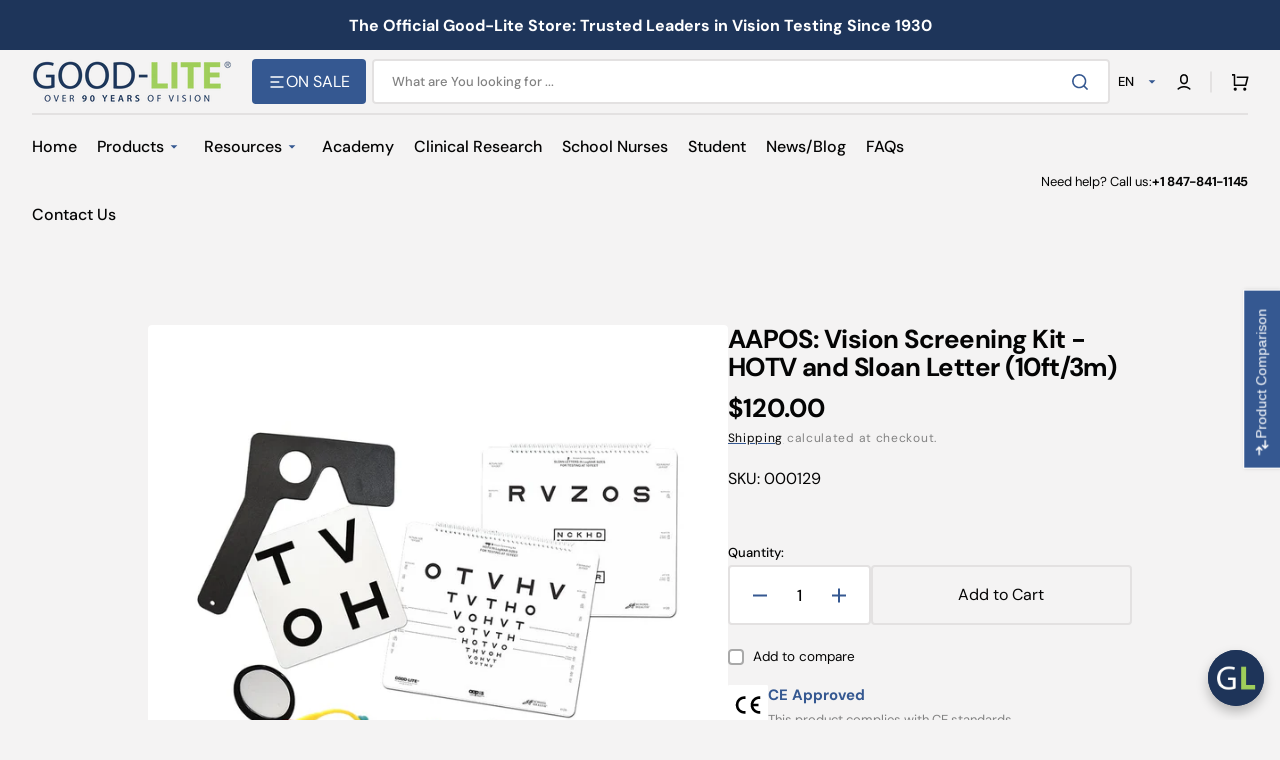

--- FILE ---
content_type: text/html; charset=utf-8
request_url: https://store.good-lite.com/products/129
body_size: 102937
content:
<!doctype html>
<html class="no-js" lang="en" data-scheme="light" dir="ltr">
  <head>
    <meta charset="utf-8">
    <meta http-equiv="X-UA-Compatible" content="IE=edge">
    <meta name="viewport" content="width=device-width,initial-scale=1">
    <meta name="theme-color" content="">
    <link rel="canonical" href="https://store.good-lite.com/products/129">
    <link rel="preconnect" href="https://cdn.shopify.com" crossorigin>

    <!-- Font-Awesome ================================================== -->
    <link rel="stylesheet" href="https://cdnjs.cloudflare.com/ajax/libs/font-awesome/6.7.2/css/all.min.css" integrity="sha512-Evv84Mr4kqVGRNSgIGL/F/aIDqQb7xQ2vcrdIwxfjThSH8CSR7PBEakCr51Ck+w+/U6swU2Im1vVX0SVk9ABhg==" crossorigin="anonymous" referrerpolicy="no-referrer" />

     <link rel="icon" type="image/png" href="//store.good-lite.com/cdn/shop/files/favicon_6270b697-f7bc-4a9c-b8b4-4618d53ea9a1.png?crop=center&height=32&v=1738459146&width=32"><link rel="preconnect" href="https://fonts.shopifycdn.com" crossorigin><title>
      AAPOS: Vision Screening Kit - HOTV and Sloan Letter (10ft/3m) &ndash; Good-Lite Co</title>

    
      <meta
        name="description"
        content="The American Association for Pediatric Ophthalmology and Strabismus (AAPOS) is offering an updated basic kit with HOTV and Sloan Letter to assist anyone who screens vision, including school nurses, Lions Club members, Head Start, and medical personnel working in pediatrics and family medicine. The AAPOS Vision Screenin"
      >
    

    

<meta property="og:site_name" content="Good-Lite Co">
<meta property="og:url" content="https://store.good-lite.com/products/129">
<meta property="og:title" content="AAPOS: Vision Screening Kit - HOTV and Sloan Letter (10ft/3m)">
<meta property="og:type" content="product">
<meta property="og:description" content="The American Association for Pediatric Ophthalmology and Strabismus (AAPOS) is offering an updated basic kit with HOTV and Sloan Letter to assist anyone who screens vision, including school nurses, Lions Club members, Head Start, and medical personnel working in pediatrics and family medicine. The AAPOS Vision Screenin"><meta property="og:image" content="http://store.good-lite.com/cdn/shop/files/good-lite-co-aapos-vision-screening-kit-with-hotv-and-sloan-letter-kit-aapos-vision-screening-kit-with-hotv-and-sloan-letter-129-32818103222377.jpg?v=1736593718">
  <meta property="og:image:secure_url" content="https://store.good-lite.com/cdn/shop/files/good-lite-co-aapos-vision-screening-kit-with-hotv-and-sloan-letter-kit-aapos-vision-screening-kit-with-hotv-and-sloan-letter-129-32818103222377.jpg?v=1736593718">
  <meta property="og:image:width" content="1080">
  <meta property="og:image:height" content="1080"><meta property="og:price:amount" content="120.00">
  <meta property="og:price:currency" content="USD"><meta name="twitter:site" content="@goodliteco"><meta name="twitter:card" content="summary_large_image">
<meta name="twitter:title" content="AAPOS: Vision Screening Kit - HOTV and Sloan Letter (10ft/3m)">
<meta name="twitter:description" content="The American Association for Pediatric Ophthalmology and Strabismus (AAPOS) is offering an updated basic kit with HOTV and Sloan Letter to assist anyone who screens vision, including school nurses, Lions Club members, Head Start, and medical personnel working in pediatrics and family medicine. The AAPOS Vision Screenin">


    <script src="//store.good-lite.com/cdn/shop/t/49/assets/constants.js?v=37383056447335370521764959770" defer="defer"></script>
    <script src="//store.good-lite.com/cdn/shop/t/49/assets/pubsub.js?v=34180055027472970951764959784" defer="defer"></script>
    <script src="//store.good-lite.com/cdn/shop/t/49/assets/global.js?v=62084059238122447021765207823" defer="defer"></script>

    <script>window.performance && window.performance.mark && window.performance.mark('shopify.content_for_header.start');</script><meta name="google-site-verification" content="-n0IYbTIFXtayJUGmQFItdGBeLN25gUVL3B85EQwFJ0">
<meta name="facebook-domain-verification" content="rpj1ku1500nt5eiiicyo38ulteesek">
<meta id="shopify-digital-wallet" name="shopify-digital-wallet" content="/28245786729/digital_wallets/dialog">
<meta name="shopify-checkout-api-token" content="6023e05ff163ec9748aefe241ff3a8af">
<meta id="in-context-paypal-metadata" data-shop-id="28245786729" data-venmo-supported="false" data-environment="production" data-locale="en_US" data-paypal-v4="true" data-currency="USD">
<link rel="alternate" hreflang="x-default" href="https://store.good-lite.com/products/129">
<link rel="alternate" hreflang="en-CA" href="https://store.good-lite.com/en-canada/products/129">
<link rel="alternate" hreflang="es-CA" href="https://store.good-lite.com/es-canada/products/129">
<link rel="alternate" hreflang="fr-CA" href="https://store.good-lite.com/fr-canada/products/129">
<link rel="alternate" hreflang="en-US" href="https://store.good-lite.com/products/129">
<link rel="alternate" hreflang="es-US" href="https://store.good-lite.com/es/products/129">
<link rel="alternate" hreflang="fr-US" href="https://store.good-lite.com/fr/products/129">
<link rel="alternate" type="application/json+oembed" href="https://store.good-lite.com/products/129.oembed">
<script async="async" src="/checkouts/internal/preloads.js?locale=en-US"></script>
<link rel="preconnect" href="https://shop.app" crossorigin="anonymous">
<script async="async" src="https://shop.app/checkouts/internal/preloads.js?locale=en-US&shop_id=28245786729" crossorigin="anonymous"></script>
<script id="shopify-features" type="application/json">{"accessToken":"6023e05ff163ec9748aefe241ff3a8af","betas":["rich-media-storefront-analytics"],"domain":"store.good-lite.com","predictiveSearch":true,"shopId":28245786729,"locale":"en"}</script>
<script>var Shopify = Shopify || {};
Shopify.shop = "good-lite.myshopify.com";
Shopify.locale = "en";
Shopify.currency = {"active":"USD","rate":"1.0"};
Shopify.country = "US";
Shopify.theme = {"name":"Version 1.4.6 Updated Stockmart ","id":138758553705,"schema_name":"Stockmart","schema_version":"1.4.6","theme_store_id":2105,"role":"main"};
Shopify.theme.handle = "null";
Shopify.theme.style = {"id":null,"handle":null};
Shopify.cdnHost = "store.good-lite.com/cdn";
Shopify.routes = Shopify.routes || {};
Shopify.routes.root = "/";</script>
<script type="module">!function(o){(o.Shopify=o.Shopify||{}).modules=!0}(window);</script>
<script>!function(o){function n(){var o=[];function n(){o.push(Array.prototype.slice.apply(arguments))}return n.q=o,n}var t=o.Shopify=o.Shopify||{};t.loadFeatures=n(),t.autoloadFeatures=n()}(window);</script>
<script>
  window.ShopifyPay = window.ShopifyPay || {};
  window.ShopifyPay.apiHost = "shop.app\/pay";
  window.ShopifyPay.redirectState = null;
</script>
<script id="shop-js-analytics" type="application/json">{"pageType":"product"}</script>
<script defer="defer" async type="module" src="//store.good-lite.com/cdn/shopifycloud/shop-js/modules/v2/client.init-shop-cart-sync_BN7fPSNr.en.esm.js"></script>
<script defer="defer" async type="module" src="//store.good-lite.com/cdn/shopifycloud/shop-js/modules/v2/chunk.common_Cbph3Kss.esm.js"></script>
<script defer="defer" async type="module" src="//store.good-lite.com/cdn/shopifycloud/shop-js/modules/v2/chunk.modal_DKumMAJ1.esm.js"></script>
<script type="module">
  await import("//store.good-lite.com/cdn/shopifycloud/shop-js/modules/v2/client.init-shop-cart-sync_BN7fPSNr.en.esm.js");
await import("//store.good-lite.com/cdn/shopifycloud/shop-js/modules/v2/chunk.common_Cbph3Kss.esm.js");
await import("//store.good-lite.com/cdn/shopifycloud/shop-js/modules/v2/chunk.modal_DKumMAJ1.esm.js");

  window.Shopify.SignInWithShop?.initShopCartSync?.({"fedCMEnabled":true,"windoidEnabled":true});

</script>
<script>
  window.Shopify = window.Shopify || {};
  if (!window.Shopify.featureAssets) window.Shopify.featureAssets = {};
  window.Shopify.featureAssets['shop-js'] = {"shop-cart-sync":["modules/v2/client.shop-cart-sync_CJVUk8Jm.en.esm.js","modules/v2/chunk.common_Cbph3Kss.esm.js","modules/v2/chunk.modal_DKumMAJ1.esm.js"],"init-fed-cm":["modules/v2/client.init-fed-cm_7Fvt41F4.en.esm.js","modules/v2/chunk.common_Cbph3Kss.esm.js","modules/v2/chunk.modal_DKumMAJ1.esm.js"],"init-shop-email-lookup-coordinator":["modules/v2/client.init-shop-email-lookup-coordinator_Cc088_bR.en.esm.js","modules/v2/chunk.common_Cbph3Kss.esm.js","modules/v2/chunk.modal_DKumMAJ1.esm.js"],"init-windoid":["modules/v2/client.init-windoid_hPopwJRj.en.esm.js","modules/v2/chunk.common_Cbph3Kss.esm.js","modules/v2/chunk.modal_DKumMAJ1.esm.js"],"shop-button":["modules/v2/client.shop-button_B0jaPSNF.en.esm.js","modules/v2/chunk.common_Cbph3Kss.esm.js","modules/v2/chunk.modal_DKumMAJ1.esm.js"],"shop-cash-offers":["modules/v2/client.shop-cash-offers_DPIskqss.en.esm.js","modules/v2/chunk.common_Cbph3Kss.esm.js","modules/v2/chunk.modal_DKumMAJ1.esm.js"],"shop-toast-manager":["modules/v2/client.shop-toast-manager_CK7RT69O.en.esm.js","modules/v2/chunk.common_Cbph3Kss.esm.js","modules/v2/chunk.modal_DKumMAJ1.esm.js"],"init-shop-cart-sync":["modules/v2/client.init-shop-cart-sync_BN7fPSNr.en.esm.js","modules/v2/chunk.common_Cbph3Kss.esm.js","modules/v2/chunk.modal_DKumMAJ1.esm.js"],"init-customer-accounts-sign-up":["modules/v2/client.init-customer-accounts-sign-up_CfPf4CXf.en.esm.js","modules/v2/client.shop-login-button_DeIztwXF.en.esm.js","modules/v2/chunk.common_Cbph3Kss.esm.js","modules/v2/chunk.modal_DKumMAJ1.esm.js"],"pay-button":["modules/v2/client.pay-button_CgIwFSYN.en.esm.js","modules/v2/chunk.common_Cbph3Kss.esm.js","modules/v2/chunk.modal_DKumMAJ1.esm.js"],"init-customer-accounts":["modules/v2/client.init-customer-accounts_DQ3x16JI.en.esm.js","modules/v2/client.shop-login-button_DeIztwXF.en.esm.js","modules/v2/chunk.common_Cbph3Kss.esm.js","modules/v2/chunk.modal_DKumMAJ1.esm.js"],"avatar":["modules/v2/client.avatar_BTnouDA3.en.esm.js"],"init-shop-for-new-customer-accounts":["modules/v2/client.init-shop-for-new-customer-accounts_CsZy_esa.en.esm.js","modules/v2/client.shop-login-button_DeIztwXF.en.esm.js","modules/v2/chunk.common_Cbph3Kss.esm.js","modules/v2/chunk.modal_DKumMAJ1.esm.js"],"shop-follow-button":["modules/v2/client.shop-follow-button_BRMJjgGd.en.esm.js","modules/v2/chunk.common_Cbph3Kss.esm.js","modules/v2/chunk.modal_DKumMAJ1.esm.js"],"checkout-modal":["modules/v2/client.checkout-modal_B9Drz_yf.en.esm.js","modules/v2/chunk.common_Cbph3Kss.esm.js","modules/v2/chunk.modal_DKumMAJ1.esm.js"],"shop-login-button":["modules/v2/client.shop-login-button_DeIztwXF.en.esm.js","modules/v2/chunk.common_Cbph3Kss.esm.js","modules/v2/chunk.modal_DKumMAJ1.esm.js"],"lead-capture":["modules/v2/client.lead-capture_DXYzFM3R.en.esm.js","modules/v2/chunk.common_Cbph3Kss.esm.js","modules/v2/chunk.modal_DKumMAJ1.esm.js"],"shop-login":["modules/v2/client.shop-login_CA5pJqmO.en.esm.js","modules/v2/chunk.common_Cbph3Kss.esm.js","modules/v2/chunk.modal_DKumMAJ1.esm.js"],"payment-terms":["modules/v2/client.payment-terms_BxzfvcZJ.en.esm.js","modules/v2/chunk.common_Cbph3Kss.esm.js","modules/v2/chunk.modal_DKumMAJ1.esm.js"]};
</script>
<script>(function() {
  var isLoaded = false;
  function asyncLoad() {
    if (isLoaded) return;
    isLoaded = true;
    var urls = ["https:\/\/wiser.expertvillagemedia.com\/assets\/js\/wiser_script.js?shop=good-lite.myshopify.com","https:\/\/requestquote.w3apps.co\/js\/app.js?shop=good-lite.myshopify.com","https:\/\/thegafapps.com\/visitorcounter\/visitorcounter.js?shop=good-lite.myshopify.com","https:\/\/shy.elfsight.com\/p\/platform.js?shop=good-lite.myshopify.com","https:\/\/api.fastbundle.co\/scripts\/src.js?shop=good-lite.myshopify.com"];
    for (var i = 0; i < urls.length; i++) {
      var s = document.createElement('script');
      s.type = 'text/javascript';
      s.async = true;
      s.src = urls[i];
      var x = document.getElementsByTagName('script')[0];
      x.parentNode.insertBefore(s, x);
    }
  };
  if(window.attachEvent) {
    window.attachEvent('onload', asyncLoad);
  } else {
    window.addEventListener('load', asyncLoad, false);
  }
})();</script>
<script id="__st">var __st={"a":28245786729,"offset":-21600,"reqid":"703f0541-f0b6-4efb-8c8b-7e39d9f95f6c-1769764282","pageurl":"store.good-lite.com\/products\/129","u":"6abbebaafc5b","p":"product","rtyp":"product","rid":4706264383593};</script>
<script>window.ShopifyPaypalV4VisibilityTracking = true;</script>
<script id="captcha-bootstrap">!function(){'use strict';const t='contact',e='account',n='new_comment',o=[[t,t],['blogs',n],['comments',n],[t,'customer']],c=[[e,'customer_login'],[e,'guest_login'],[e,'recover_customer_password'],[e,'create_customer']],r=t=>t.map((([t,e])=>`form[action*='/${t}']:not([data-nocaptcha='true']) input[name='form_type'][value='${e}']`)).join(','),a=t=>()=>t?[...document.querySelectorAll(t)].map((t=>t.form)):[];function s(){const t=[...o],e=r(t);return a(e)}const i='password',u='form_key',d=['recaptcha-v3-token','g-recaptcha-response','h-captcha-response',i],f=()=>{try{return window.sessionStorage}catch{return}},m='__shopify_v',_=t=>t.elements[u];function p(t,e,n=!1){try{const o=window.sessionStorage,c=JSON.parse(o.getItem(e)),{data:r}=function(t){const{data:e,action:n}=t;return t[m]||n?{data:e,action:n}:{data:t,action:n}}(c);for(const[e,n]of Object.entries(r))t.elements[e]&&(t.elements[e].value=n);n&&o.removeItem(e)}catch(o){console.error('form repopulation failed',{error:o})}}const l='form_type',E='cptcha';function T(t){t.dataset[E]=!0}const w=window,h=w.document,L='Shopify',v='ce_forms',y='captcha';let A=!1;((t,e)=>{const n=(g='f06e6c50-85a8-45c8-87d0-21a2b65856fe',I='https://cdn.shopify.com/shopifycloud/storefront-forms-hcaptcha/ce_storefront_forms_captcha_hcaptcha.v1.5.2.iife.js',D={infoText:'Protected by hCaptcha',privacyText:'Privacy',termsText:'Terms'},(t,e,n)=>{const o=w[L][v],c=o.bindForm;if(c)return c(t,g,e,D).then(n);var r;o.q.push([[t,g,e,D],n]),r=I,A||(h.body.append(Object.assign(h.createElement('script'),{id:'captcha-provider',async:!0,src:r})),A=!0)});var g,I,D;w[L]=w[L]||{},w[L][v]=w[L][v]||{},w[L][v].q=[],w[L][y]=w[L][y]||{},w[L][y].protect=function(t,e){n(t,void 0,e),T(t)},Object.freeze(w[L][y]),function(t,e,n,w,h,L){const[v,y,A,g]=function(t,e,n){const i=e?o:[],u=t?c:[],d=[...i,...u],f=r(d),m=r(i),_=r(d.filter((([t,e])=>n.includes(e))));return[a(f),a(m),a(_),s()]}(w,h,L),I=t=>{const e=t.target;return e instanceof HTMLFormElement?e:e&&e.form},D=t=>v().includes(t);t.addEventListener('submit',(t=>{const e=I(t);if(!e)return;const n=D(e)&&!e.dataset.hcaptchaBound&&!e.dataset.recaptchaBound,o=_(e),c=g().includes(e)&&(!o||!o.value);(n||c)&&t.preventDefault(),c&&!n&&(function(t){try{if(!f())return;!function(t){const e=f();if(!e)return;const n=_(t);if(!n)return;const o=n.value;o&&e.removeItem(o)}(t);const e=Array.from(Array(32),(()=>Math.random().toString(36)[2])).join('');!function(t,e){_(t)||t.append(Object.assign(document.createElement('input'),{type:'hidden',name:u})),t.elements[u].value=e}(t,e),function(t,e){const n=f();if(!n)return;const o=[...t.querySelectorAll(`input[type='${i}']`)].map((({name:t})=>t)),c=[...d,...o],r={};for(const[a,s]of new FormData(t).entries())c.includes(a)||(r[a]=s);n.setItem(e,JSON.stringify({[m]:1,action:t.action,data:r}))}(t,e)}catch(e){console.error('failed to persist form',e)}}(e),e.submit())}));const S=(t,e)=>{t&&!t.dataset[E]&&(n(t,e.some((e=>e===t))),T(t))};for(const o of['focusin','change'])t.addEventListener(o,(t=>{const e=I(t);D(e)&&S(e,y())}));const B=e.get('form_key'),M=e.get(l),P=B&&M;t.addEventListener('DOMContentLoaded',(()=>{const t=y();if(P)for(const e of t)e.elements[l].value===M&&p(e,B);[...new Set([...A(),...v().filter((t=>'true'===t.dataset.shopifyCaptcha))])].forEach((e=>S(e,t)))}))}(h,new URLSearchParams(w.location.search),n,t,e,['guest_login'])})(!0,!0)}();</script>
<script integrity="sha256-4kQ18oKyAcykRKYeNunJcIwy7WH5gtpwJnB7kiuLZ1E=" data-source-attribution="shopify.loadfeatures" defer="defer" src="//store.good-lite.com/cdn/shopifycloud/storefront/assets/storefront/load_feature-a0a9edcb.js" crossorigin="anonymous"></script>
<script crossorigin="anonymous" defer="defer" src="//store.good-lite.com/cdn/shopifycloud/storefront/assets/shopify_pay/storefront-65b4c6d7.js?v=20250812"></script>
<script data-source-attribution="shopify.dynamic_checkout.dynamic.init">var Shopify=Shopify||{};Shopify.PaymentButton=Shopify.PaymentButton||{isStorefrontPortableWallets:!0,init:function(){window.Shopify.PaymentButton.init=function(){};var t=document.createElement("script");t.src="https://store.good-lite.com/cdn/shopifycloud/portable-wallets/latest/portable-wallets.en.js",t.type="module",document.head.appendChild(t)}};
</script>
<script data-source-attribution="shopify.dynamic_checkout.buyer_consent">
  function portableWalletsHideBuyerConsent(e){var t=document.getElementById("shopify-buyer-consent"),n=document.getElementById("shopify-subscription-policy-button");t&&n&&(t.classList.add("hidden"),t.setAttribute("aria-hidden","true"),n.removeEventListener("click",e))}function portableWalletsShowBuyerConsent(e){var t=document.getElementById("shopify-buyer-consent"),n=document.getElementById("shopify-subscription-policy-button");t&&n&&(t.classList.remove("hidden"),t.removeAttribute("aria-hidden"),n.addEventListener("click",e))}window.Shopify?.PaymentButton&&(window.Shopify.PaymentButton.hideBuyerConsent=portableWalletsHideBuyerConsent,window.Shopify.PaymentButton.showBuyerConsent=portableWalletsShowBuyerConsent);
</script>
<script data-source-attribution="shopify.dynamic_checkout.cart.bootstrap">document.addEventListener("DOMContentLoaded",(function(){function t(){return document.querySelector("shopify-accelerated-checkout-cart, shopify-accelerated-checkout")}if(t())Shopify.PaymentButton.init();else{new MutationObserver((function(e,n){t()&&(Shopify.PaymentButton.init(),n.disconnect())})).observe(document.body,{childList:!0,subtree:!0})}}));
</script>
<script id='scb4127' type='text/javascript' async='' src='https://store.good-lite.com/cdn/shopifycloud/privacy-banner/storefront-banner.js'></script><link id="shopify-accelerated-checkout-styles" rel="stylesheet" media="screen" href="https://store.good-lite.com/cdn/shopifycloud/portable-wallets/latest/accelerated-checkout-backwards-compat.css" crossorigin="anonymous">
<style id="shopify-accelerated-checkout-cart">
        #shopify-buyer-consent {
  margin-top: 1em;
  display: inline-block;
  width: 100%;
}

#shopify-buyer-consent.hidden {
  display: none;
}

#shopify-subscription-policy-button {
  background: none;
  border: none;
  padding: 0;
  text-decoration: underline;
  font-size: inherit;
  cursor: pointer;
}

#shopify-subscription-policy-button::before {
  box-shadow: none;
}

      </style>
<script id="sections-script" data-sections="main-product,product-recommendations,header,footer" defer="defer" src="//store.good-lite.com/cdn/shop/t/49/compiled_assets/scripts.js?v=17714"></script>
<script>window.performance && window.performance.mark && window.performance.mark('shopify.content_for_header.end');</script>

    <style data-shopify>
      @font-face {
  font-family: "DM Sans";
  font-weight: 400;
  font-style: normal;
  font-display: swap;
  src: url("//store.good-lite.com/cdn/fonts/dm_sans/dmsans_n4.ec80bd4dd7e1a334c969c265873491ae56018d72.woff2") format("woff2"),
       url("//store.good-lite.com/cdn/fonts/dm_sans/dmsans_n4.87bdd914d8a61247b911147ae68e754d695c58a6.woff") format("woff");
}

      @font-face {
  font-family: "DM Sans";
  font-weight: 700;
  font-style: normal;
  font-display: swap;
  src: url("//store.good-lite.com/cdn/fonts/dm_sans/dmsans_n7.97e21d81502002291ea1de8aefb79170c6946ce5.woff2") format("woff2"),
       url("//store.good-lite.com/cdn/fonts/dm_sans/dmsans_n7.af5c214f5116410ca1d53a2090665620e78e2e1b.woff") format("woff");
}

      @font-face {
  font-family: "DM Sans";
  font-weight: 400;
  font-style: normal;
  font-display: swap;
  src: url("//store.good-lite.com/cdn/fonts/dm_sans/dmsans_n4.ec80bd4dd7e1a334c969c265873491ae56018d72.woff2") format("woff2"),
       url("//store.good-lite.com/cdn/fonts/dm_sans/dmsans_n4.87bdd914d8a61247b911147ae68e754d695c58a6.woff") format("woff");
}

      @font-face {
  font-family: "DM Sans";
  font-weight: 700;
  font-style: normal;
  font-display: swap;
  src: url("//store.good-lite.com/cdn/fonts/dm_sans/dmsans_n7.97e21d81502002291ea1de8aefb79170c6946ce5.woff2") format("woff2"),
       url("//store.good-lite.com/cdn/fonts/dm_sans/dmsans_n7.af5c214f5116410ca1d53a2090665620e78e2e1b.woff") format("woff");
}

      @font-face {
  font-family: "DM Sans";
  font-weight: 400;
  font-style: normal;
  font-display: swap;
  src: url("//store.good-lite.com/cdn/fonts/dm_sans/dmsans_n4.ec80bd4dd7e1a334c969c265873491ae56018d72.woff2") format("woff2"),
       url("//store.good-lite.com/cdn/fonts/dm_sans/dmsans_n4.87bdd914d8a61247b911147ae68e754d695c58a6.woff") format("woff");
}

      @font-face {
  font-family: "DM Sans";
  font-weight: 400;
  font-style: normal;
  font-display: swap;
  src: url("//store.good-lite.com/cdn/fonts/dm_sans/dmsans_n4.ec80bd4dd7e1a334c969c265873491ae56018d72.woff2") format("woff2"),
       url("//store.good-lite.com/cdn/fonts/dm_sans/dmsans_n4.87bdd914d8a61247b911147ae68e754d695c58a6.woff") format("woff");
}

      @font-face {
  font-family: "DM Sans";
  font-weight: 500;
  font-style: normal;
  font-display: swap;
  src: url("//store.good-lite.com/cdn/fonts/dm_sans/dmsans_n5.8a0f1984c77eb7186ceb87c4da2173ff65eb012e.woff2") format("woff2"),
       url("//store.good-lite.com/cdn/fonts/dm_sans/dmsans_n5.9ad2e755a89e15b3d6c53259daad5fc9609888e6.woff") format("woff");
}

      @font-face {
  font-family: "DM Sans";
  font-weight: 400;
  font-style: normal;
  font-display: swap;
  src: url("//store.good-lite.com/cdn/fonts/dm_sans/dmsans_n4.ec80bd4dd7e1a334c969c265873491ae56018d72.woff2") format("woff2"),
       url("//store.good-lite.com/cdn/fonts/dm_sans/dmsans_n4.87bdd914d8a61247b911147ae68e754d695c58a6.woff") format("woff");
}

      @font-face {
  font-family: "DM Sans";
  font-weight: 700;
  font-style: normal;
  font-display: swap;
  src: url("//store.good-lite.com/cdn/fonts/dm_sans/dmsans_n7.97e21d81502002291ea1de8aefb79170c6946ce5.woff2") format("woff2"),
       url("//store.good-lite.com/cdn/fonts/dm_sans/dmsans_n7.af5c214f5116410ca1d53a2090665620e78e2e1b.woff") format("woff");
}

      @font-face {
  font-family: "DM Sans";
  font-weight: 400;
  font-style: normal;
  font-display: swap;
  src: url("//store.good-lite.com/cdn/fonts/dm_sans/dmsans_n4.ec80bd4dd7e1a334c969c265873491ae56018d72.woff2") format("woff2"),
       url("//store.good-lite.com/cdn/fonts/dm_sans/dmsans_n4.87bdd914d8a61247b911147ae68e754d695c58a6.woff") format("woff");
}

      @font-face {
  font-family: "DM Sans";
  font-weight: 300;
  font-style: normal;
  font-display: swap;
  src: url("//store.good-lite.com/cdn/fonts/dm_sans/dmsans_n3.d218434bb518134511e5205d90c23cfb8a1b261b.woff2") format("woff2"),
       url("//store.good-lite.com/cdn/fonts/dm_sans/dmsans_n3.0c324a11de656e0e3f656188ad5de9ff34f70c04.woff") format("woff");
}

      @font-face {
  font-family: "DM Sans";
  font-weight: 400;
  font-style: normal;
  font-display: swap;
  src: url("//store.good-lite.com/cdn/fonts/dm_sans/dmsans_n4.ec80bd4dd7e1a334c969c265873491ae56018d72.woff2") format("woff2"),
       url("//store.good-lite.com/cdn/fonts/dm_sans/dmsans_n4.87bdd914d8a61247b911147ae68e754d695c58a6.woff") format("woff");
}

      @font-face {
  font-family: "DM Sans";
  font-weight: 500;
  font-style: normal;
  font-display: swap;
  src: url("//store.good-lite.com/cdn/fonts/dm_sans/dmsans_n5.8a0f1984c77eb7186ceb87c4da2173ff65eb012e.woff2") format("woff2"),
       url("//store.good-lite.com/cdn/fonts/dm_sans/dmsans_n5.9ad2e755a89e15b3d6c53259daad5fc9609888e6.woff") format("woff");
}

      @font-face {
  font-family: "DM Sans";
  font-weight: 700;
  font-style: normal;
  font-display: swap;
  src: url("//store.good-lite.com/cdn/fonts/dm_sans/dmsans_n7.97e21d81502002291ea1de8aefb79170c6946ce5.woff2") format("woff2"),
       url("//store.good-lite.com/cdn/fonts/dm_sans/dmsans_n7.af5c214f5116410ca1d53a2090665620e78e2e1b.woff") format("woff");
}

      @font-face {
  font-family: "DM Sans";
  font-weight: 400;
  font-style: italic;
  font-display: swap;
  src: url("//store.good-lite.com/cdn/fonts/dm_sans/dmsans_i4.b8fe05e69ee95d5a53155c346957d8cbf5081c1a.woff2") format("woff2"),
       url("//store.good-lite.com/cdn/fonts/dm_sans/dmsans_i4.403fe28ee2ea63e142575c0aa47684d65f8c23a0.woff") format("woff");
}

      @font-face {
  font-family: "DM Sans";
  font-weight: 700;
  font-style: italic;
  font-display: swap;
  src: url("//store.good-lite.com/cdn/fonts/dm_sans/dmsans_i7.52b57f7d7342eb7255084623d98ab83fd96e7f9b.woff2") format("woff2"),
       url("//store.good-lite.com/cdn/fonts/dm_sans/dmsans_i7.d5e14ef18a1d4a8ce78a4187580b4eb1759c2eda.woff") format("woff");
}

      @font-face {
  font-family: "DM Sans";
  font-weight: 700;
  font-style: italic;
  font-display: swap;
  src: url("//store.good-lite.com/cdn/fonts/dm_sans/dmsans_i7.52b57f7d7342eb7255084623d98ab83fd96e7f9b.woff2") format("woff2"),
       url("//store.good-lite.com/cdn/fonts/dm_sans/dmsans_i7.d5e14ef18a1d4a8ce78a4187580b4eb1759c2eda.woff") format("woff");
}


      :root {
        --spaced-section: 5rem;

        --font-body-family: "DM Sans", sans-serif;
        --font-body-style: normal;
        --font-body-weight: 400;

        --font-body-scale: 1.6;
        --font-body-line-height: 1.3;

        --font-heading-family: "DM Sans", sans-serif;
        --font-heading-style: normal;
        --font-heading-weight: 700;
        --font-heading-letter-spacing: -0.2em;
        --font-heading-line-height: 1.1;

        --font-subtitle-family: "DM Sans", sans-serif;
        --font-subtitle-style: normal;
        --font-subtitle-weight: 400;
        --font-subtitle-text-transform: uppercase;
        --font-subtitle-scale: 1.0;

        --font-heading-h1-scale: 1.0;
        --font-heading-h2-scale: 1.0;
        --font-heading-h3-scale: 1.0;
        --font-heading-h4-scale: 1.0;

        --font-heading-card-family: "DM Sans", sans-serif;
        --font-heading-card-style: normal;
        --font-heading-card-weight: 700;
        --font-text-card-family: "DM Sans", sans-serif;
        --font-text-card-style: normal;
        --font-text-card-weight: 400;

        --font-heading-card-scale: 1.5;
        --font-text-card-scale: 1.2;

        --font-button-family: "DM Sans", sans-serif;
        --font-button-style: normal;
        --font-button-weight: 400;
        --font-button-text-transform: none;
        --font-button-letter-spacing: 0;
        --font-subtitle-letter-spacing: 0.04em;

        --font-header-menu-family: "DM Sans", sans-serif;
        --font-header-menu-style: normal;
        --font-header-menu-weight: 500;
        --font-header-menu-text-transform: none;

        --font-footer-menu-family: "DM Sans", sans-serif;
        --font-footer-menu-style: normal;
        --font-footer-menu-weight: 400;
        --font-footer-link-size: 13px;

        --font-popups-heading-family: "DM Sans", sans-serif;
        --font-popups-heading-style: normal;
        --font-popups-heading-weight: 700;
        --font-popups-text-family: "DM Sans", sans-serif;
        --font-popups-text-style: normal;
        --font-popups-text-weight: 400;
        --font-popup-heading-scale: 1.0;
        --font-popup-text-scale: 1.0;
        --font-notification-heading-scale: 1.0;
        --font-notification-text-scale: 1.0;

        --color-base-text: 4, 4, 4;
        --color-secondary-text: 130, 130, 130;
        --color-title-text: 4, 4, 4;
        --dot-background-color: , , ;

        --color-base-background-1: 244, 243, 243;
        --color-base-background-2: 255, 255, 255;
        --color-base-background-5: 245, 245, 241;
        --color-base-background-3: 30, 53, 90;
        --color-base-background-4: 37, 47, 61;

        --color-announcement-bar-background-1: 30, 53, 90;
        --color-announcement-bar-background-2: 238, 238, 238;

        --color-base-solid-button-labels: 255, 255, 255;
        --color-base-solid-button-labels-hover: 255, 255, 255;
        --color-base-button-background: 53, 88, 145;
        --color-base-button-background-hover: 159, 211, 86;
        --color-base-outline-button-labels: 227, 225, 225;
        --color-base-outline-button-labels-hover: 53, 88, 145;
        --color-secondary-button-labels: 20, 25, 32;
        --color-secondary-button-labels-hover: 20, 25, 32;
        --color-tertiary-button-labels: 255, 255, 255;
        --color-tertiary-button-labels-hover: 255, 255, 255;
        --color-tertiary-button-background: 159, 211, 86;
        --color-tertiary-button-background-hover: 159, 211, 86;
        --border-radius-button: 4px;
        --color-text-accent: 53, 88, 145;

        --payment-terms-background-color: #f4f3f3;
        --color-overlay-background: 0, 0, 0;
        --color-base-background-input: 255, 255, 255;

        --color-base-border-input: 227, 225, 225;
        --color-hover-border-input: 20, 25, 32;

        --color-badge-sale-background: 159, 211, 86;
        --color-badge-sale-text: 255, 255, 255;
        --color-badge-soldout-background: 213, 31, 75;
        --color-badge-soldout-text: 255, 255, 255;
        --color-border: 227, 225, 225;
        --color-background-card: 255, 255, 255;
        --color-background-card-dark: 247, 247, 247;
        --color-scheme-toggle: 20, 25, 32;
        --color-scheme-toggle-text: 113, 113, 113;
      }

      @media screen and (min-width: 990px) {
        :root {
          --spaced-section: 16rem;
        }
      }

      *,
      *::before,
      *::after {
        box-sizing: inherit;
      }

      html {
        box-sizing: border-box;
        font-size: 10px;
        height: 100%;
      }

      body {
        position: relative;
        display: flex;
        flex-direction: column;
        min-height: 100%;
        margin: 0;
        font-size: calc(var(--font-body-scale) * 1rem);
        line-height: 1.5;
        font-family: var(--font-body-family);
        font-style: var(--font-body-style);
        font-weight: var(--font-body-weight);
        overflow-x: hidden;
        scroll-behavior: smooth;
        -webkit-font-smoothing: antialiased;
        -moz-osx-font-smoothing: grayscale;
      }

      #MainContent {
        flex-grow: 1;
      }
    </style>

    <link href="//store.good-lite.com/cdn/shop/t/49/assets/swiper-bundle.min.css?v=67104566617031410831764959806" rel="stylesheet" type="text/css" media="all" />
    <link href="//store.good-lite.com/cdn/shop/t/49/assets/base.css?v=42447926460260312321764959754" rel="stylesheet" type="text/css" media="all" />
    <link href="//store.good-lite.com/cdn/shop/t/49/assets/custom.css?v=90074820929372923021764959822" rel="stylesheet" type="text/css" media="all" /><link href="//store.good-lite.com/cdn/shop/t/49/assets/section-reviews.css?v=139319087961409867431764959802" rel="stylesheet" type="text/css" media="all" /><link
        rel="stylesheet"
        href="//store.good-lite.com/cdn/shop/t/49/assets/component-predictive-search.css?v=142162768390384479521764959767"
        media="print"
        onload="this.media='all'"
      >
      <link rel="preload" as="font" href="//store.good-lite.com/cdn/fonts/dm_sans/dmsans_n4.ec80bd4dd7e1a334c969c265873491ae56018d72.woff2" type="font/woff2" crossorigin>
      
      <link rel="preload" as="font" href="//store.good-lite.com/cdn/fonts/dm_sans/dmsans_n7.97e21d81502002291ea1de8aefb79170c6946ce5.woff2" type="font/woff2" crossorigin>
      <script>
      document.documentElement.className = document.documentElement.className.replace('no-js', 'js');
      if (Shopify.designMode) {
        document.documentElement.classList.add('shopify-design-mode');
      }
    </script>

    <script src="//store.good-lite.com/cdn/shop/t/49/assets/jquery-3.6.0.js?v=184217876181003224711764959776" defer="defer"></script>
    <script src="//store.good-lite.com/cdn/shop/t/49/assets/swiper-bundle.min.js?v=91266435261445688101764959807" defer="defer"></script>
    <script src="//store.good-lite.com/cdn/shop/t/49/assets/product-card.js?v=33653662592929030011764959782" defer="defer"></script>
    <script src="//store.good-lite.com/cdn/shop/t/49/assets/popup.js?v=176268215371377747591764959781" defer="defer"></script>
    
      <script src="//store.good-lite.com/cdn/shop/t/49/assets/scroll-top.js?v=30238026647723394321764959786" defer="defer"></script>
    

    <script>
      let cscoDarkMode = {};

      (function () {
        const body = document.querySelector('html[data-scheme]');

        cscoDarkMode = {
          init: function (e) {
            this.initMode(e);
            window.matchMedia('(prefers-color-scheme: dark)').addListener((e) => {
              this.initMode(e);
            });

            window.addEventListener('load', () => {
              const toggleBtns = document.querySelectorAll('.header__toggle-scheme');
              toggleBtns.forEach((btn) => {
                btn.addEventListener('click', (e) => {
                  e.preventDefault();

                  if ('auto' === body.getAttribute('data-scheme')) {
                    if (window.matchMedia('(prefers-color-scheme: dark)').matches) {
                      cscoDarkMode.changeScheme('light', true);
                    } else if (window.matchMedia('(prefers-color-scheme: light)').matches) {
                      cscoDarkMode.changeScheme('dark', true);
                    }
                  } else {
                    if ('dark' === body.getAttribute('data-scheme')) {
                      cscoDarkMode.changeScheme('light', true);
                    } else {
                      cscoDarkMode.changeScheme('dark', true);
                    }
                  }
                });
              });
            });
          },
          initMode: function (e) {
            let siteScheme = false;
            switch (
              'light' // Field. User’s system preference.
            ) {
              case 'dark':
                siteScheme = 'dark';
                break;
              case 'light':
                siteScheme = 'light';
                break;
              case 'system':
                siteScheme = 'auto';
                break;
            }
            if ('false') {
              // Field. Enable dark/light mode toggle.
              if ('light' === localStorage.getItem('_color_schema')) {
                siteScheme = 'light';
              }
              if ('dark' === localStorage.getItem('_color_schema')) {
                siteScheme = 'dark';
              }
            }
            if (siteScheme && siteScheme !== body.getAttribute('data-scheme')) {
              this.changeScheme(siteScheme, false);
            }
          },
          changeScheme: function (siteScheme, cookie) {
            body.classList.add('scheme-toggled');
            body.setAttribute('data-scheme', siteScheme);
            if (cookie) {
              localStorage.setItem('_color_schema', siteScheme);
            }
            setTimeout(() => {
              body.classList.remove('scheme-toggled');
            }, 100);
          },
        };
      })();

      cscoDarkMode.init();

      document.addEventListener('shopify:section:load', function () {
        setTimeout(() => {
          cscoDarkMode.init();
        }, 100);
      });
    </script>
  <!-- BEGIN app block: shopify://apps/wiser-ai-upsell-cross-sell/blocks/wiser-block/3f966edc-9a4a-465c-a4df-436d2a39160d --><!-- BEGIN app snippet: wiserMnyFrmt --><script>
  var ShopifyWsObj = {};
  
    ShopifyWsObj.wsMnyFrmt = '${{amount}}';
  

  
    var showCurrencySettings = `{"template":"template4","app_plan":"6","no_of_products":"12","heading_title_align":"left","heading_font_size":"40","heading_font_color":"040404","show_product_title":"true","product_title_align":"left","product_title_font_size":"15","product_title_font_color":"040404","enable_truncate_title":"true","truncate_title":"50","enable_add_to_cart":"true","add_to_cart_text":"Add to Cart","addcart_button_background":"355991","show_price":"true","price_font_size":"16","price_font_color":"040404","ori_price_font_color":"040404","imgsize":"none","product_view":"slider","product_view_type":"","setting_status":"advanced","enable_redirection":"true","products_per_slider":"6","design_version":"2","price_align":"left","show_compare_price":"true","show_currency_codes":"false","price_filter_widget_type":[],"price_filter_enable":"false","price_filter_min":0,"price_filter_max":100000,"shopify_product_review":"judgeme_review","review_publickey":"7GWIHIdF64ZFHFDNrsnq9hs-wXg","yotpo_review_publickey":"","yotpo_review_instanceid":"","hover_image":"true","hide_ofs":"true","addcart_button_font":"FFFFFF","price_tax":0,"show_media_featured_image":"false","add_to_cart_button_variant":null,"add_to_cart_icon_svg":null,"hide_oos_variants":"true","custom_css":".ws_fbt_inr_main_wgt .ws-widget-section {\r\n    padding: 25px;\r\n    max-width: 1024px !important;\r\n    background: #fff;\r\n    border-radius: 6px;\r\n    margin: 20px 0 40px;\r\n}\r\n\r\nh2.ws_widgets_heading {\r\n    font-family: var(--font-heading-family) !important;\r\n    font-weight: var(--font-heading-weight) !important;\r\n    letter-spacing: calc(var(--font-heading-letter-spacing) * .1) !important;\r\n    line-height: var(--font-heading-line-height) !important;\r\n}\r\n\r\n.evm-also-bought-products:not(:has(.ws_fbt_widget_design)) .ws_widgets_heading {\r\n    font-size: 24px !important;\r\n}\r\n\r\n.ws_Product_Button {\r\n    transition: all 0.2s \r\nlinear;\r\n    font-family: var(--font-button-family);\r\n    font-weight: var(--font-button-weight);\r\n    font-style: var(--font-button-style);\r\n    text-transform: var(--font-button-text-transform);\r\n    letter-spacing: var(--font-button-letter-spacing);\r\n    border-radius: 4px;\r\n    font-size: 16px !important;\r\n    padding: 12px 10px !important;\r\n}\r\n\r\na.ws-product-title-link {\r\n    font-weight: 700;\r\n}\r\n.ws_Product_Button:hover {\r\n    background-color: rgb(var(--color-button-hover)) !important;\r\n}\r\n\r\n.ws_fbt_layout2 .ws_fbt_atc_wrapper .ws_Product_Button {\r\n    min-width: auto;\r\n}\r\n.ws_card_wrapper {\r\n    background-color: rgb(var(--color-background-card));\r\n    border-radius: .6rem;\r\n    overflow: hidden;\r\n}\r\n\r\n.ws_card_info.ws_card_buttom {\r\n    padding: 10px 30px 10px;\r\n}\r\n\r\n.ws_card_info_top {\r\n    gap: 10px;\r\n}\r\np.ws_Product_Price.ws_Price {\r\n    color: rgb(var(--color-badge-sale-background));\r\n}\r\n\r\np.ws_Product_Price.null.ws_compare_Price {\r\n    color: rgb(var(--color-foreground-secondary));\r\n}\r\n.ws_product_price_wrapper:not(:has(.ws_Product_Price.null.ws_compare_Price))\r\n  .ws_Product_Price.ws_Price {\r\n  color: #040404 !important;\r\n}\r\n\r\n.ws-widget-section .swiper-button-next, .ws-widget-section .swiper-button-prev {\r\n    top: 0;\r\n}\r\n@media (max-width: 768px) {\r\n.ws_card_info.ws_card_buttom {\r\n    padding: 10px 16px;\r\n}\r\na.ws-product-title-link{\r\n    font-size:15px;\r\n}\r\n.ws_product_price_wrapper{\r\n        font-size:12px;\r\n}\r\n .ws_fbt_inr_main_wgt .ws-widget-section {\r\n    padding: 10px !important;\r\n    }\r\nh2.ws_widgets_heading{\r\n    font-size:24px;\r\n}\r\n}\r\n\r\n@media (min-width: 1024px) {\r\n.ws_inr_main_wgt .ws_Product_Button {\r\n    opacity:0;\r\n   bottom:0;\r\n}\r\n    .ws_inr_main_wgt .ws-slider-view .ws_card_wrapper:hover .ws_Product_Button {\r\n    opacity:1;\r\n    bottom: 5px;\r\n}\r\n}\r\n\r\n\r\n","not_allow_decimal":"false","currency_before":"$","currency_after":"","addcart_confirmation_msg":"Added to cart!","viewcart_confirmation_msg":"View cart","countinue_confirmation_msg":"Continue shopping.","or_confirmation_msg":"or","shopify_product_convertor":"false","tax_type":null,"outofstock_msg":"Product is out of stock.","wiser_wishlist_option":"false","wiserlist_icon_color":"373333","thankyoupage_viewtype":"slider","allow_comma_inprice":"false","mobile_product_view":"slider","mobile_products_per_slider":"2","ipad_products_per_slider":"2","enable_addtocart_msg":"true","developer_settings":{"heading":{"heading_html_tag":"","heading_custom_class":""},"title":{"enabled":null,"title_html_tag":"h3","title_custom_class":""},"price":{"enabled":null,"price_tag":"p","price_class":"","price_compair_class":null},"ws_button_toggle":{"enabled":null,"button_html_tag":"","button_custom_class":"","button_type":"button","button_position":"img_bottom"},"ws_vendor_toggle":{"enabled":false,"vendor_html_tag":"p","vendor_custom_class":""},"ws_badge_toggle":{"enabled":false,"badge_position":"top_right","badge_custom_class":"","badge_max_badges":null},"ws_wishlist_toggle":{"enabled":false,"wishlist_position":"top_left"},"ws_layout_order":{"layout":["product_title","price","review","options"]},"ws_image_slider":{"enabled":false,"image_pagination":false,"image_pagination_clickable":false,"image_pagination_dynamicBullets":false,"image_pagination_type":"bullets","image_slider_effect":"","image_enable_autplay":false,"image_autoplay_time":10,"image_slider_loop":false,"image_slider_grabCursor":false,"image_slider_navigation":false,"image_width_range":"30","image_height_range":"30","image_radius_range":"30","image_ws_nav_btn_color":"FFFFFF","image_ws_nav_btn_background":"FFFFFF","image_ws_nav_btn_hover":"FFFFFF","slider_arrow_position":"","image_autoplay":{"delay":"2000","disableOnInteraction":true}},"ws_imagesize":"square","back_to_old_widget":"2","view_div_html":"","metafield":null,"enable_ai_ml":false,"shuffle_mode":true,"shuffle_widget_names":""},"slider_settings":{"pagination":{"enabled":false,"type":"bullets","clickable":true,"dynamicBullets":true},"navigation":{"enabled":true,"evm_slider_width":"40","evm_slider_height":"40","evm_slider_radius":"51","nav_font_color":"FFFFFF","evm_custom_arrow_setting":"&lt;svg class=&quot;icon icon-caret-right&quot; viewBox=&quot;0 0 24 23&quot; fill=&quot;none&quot; xmlns=&quot;http:\/\/www.w3.org\/2000\/svg&quot;&gt;\r\n&lt;path d=&quot;M14 11.5713L10 15.3809L10 7.76181L14 11.5713Z&quot; fill=&quot;currentColor&quot;&gt;&lt;\/path&gt;\r\n&lt;\/svg&gt;","nav_background_color":"FFFFFF","nav_hover_color":"FFFFFF","slider_position":"ws-arrow-top-right"},"scrollbar":{"enabled":false,"hide":false},"slider_effect":"slide","ws_slider_autoplay":"false","slidesPerView":"6","spaceBetween":"8","effect":"slide","dir":"ltr","centeredSlides":false,"grabCursor":false,"loop":false,"cssMode":false,"resizeObserver":false,"wcustom_textarea_settings":""}}` ? JSON.parse(`{"template":"template4","app_plan":"6","no_of_products":"12","heading_title_align":"left","heading_font_size":"40","heading_font_color":"040404","show_product_title":"true","product_title_align":"left","product_title_font_size":"15","product_title_font_color":"040404","enable_truncate_title":"true","truncate_title":"50","enable_add_to_cart":"true","add_to_cart_text":"Add to Cart","addcart_button_background":"355991","show_price":"true","price_font_size":"16","price_font_color":"040404","ori_price_font_color":"040404","imgsize":"none","product_view":"slider","product_view_type":"","setting_status":"advanced","enable_redirection":"true","products_per_slider":"6","design_version":"2","price_align":"left","show_compare_price":"true","show_currency_codes":"false","price_filter_widget_type":[],"price_filter_enable":"false","price_filter_min":0,"price_filter_max":100000,"shopify_product_review":"judgeme_review","review_publickey":"7GWIHIdF64ZFHFDNrsnq9hs-wXg","yotpo_review_publickey":"","yotpo_review_instanceid":"","hover_image":"true","hide_ofs":"true","addcart_button_font":"FFFFFF","price_tax":0,"show_media_featured_image":"false","add_to_cart_button_variant":null,"add_to_cart_icon_svg":null,"hide_oos_variants":"true","custom_css":".ws_fbt_inr_main_wgt .ws-widget-section {\r\n    padding: 25px;\r\n    max-width: 1024px !important;\r\n    background: #fff;\r\n    border-radius: 6px;\r\n    margin: 20px 0 40px;\r\n}\r\n\r\nh2.ws_widgets_heading {\r\n    font-family: var(--font-heading-family) !important;\r\n    font-weight: var(--font-heading-weight) !important;\r\n    letter-spacing: calc(var(--font-heading-letter-spacing) * .1) !important;\r\n    line-height: var(--font-heading-line-height) !important;\r\n}\r\n\r\n.evm-also-bought-products:not(:has(.ws_fbt_widget_design)) .ws_widgets_heading {\r\n    font-size: 24px !important;\r\n}\r\n\r\n.ws_Product_Button {\r\n    transition: all 0.2s \r\nlinear;\r\n    font-family: var(--font-button-family);\r\n    font-weight: var(--font-button-weight);\r\n    font-style: var(--font-button-style);\r\n    text-transform: var(--font-button-text-transform);\r\n    letter-spacing: var(--font-button-letter-spacing);\r\n    border-radius: 4px;\r\n    font-size: 16px !important;\r\n    padding: 12px 10px !important;\r\n}\r\n\r\na.ws-product-title-link {\r\n    font-weight: 700;\r\n}\r\n.ws_Product_Button:hover {\r\n    background-color: rgb(var(--color-button-hover)) !important;\r\n}\r\n\r\n.ws_fbt_layout2 .ws_fbt_atc_wrapper .ws_Product_Button {\r\n    min-width: auto;\r\n}\r\n.ws_card_wrapper {\r\n    background-color: rgb(var(--color-background-card));\r\n    border-radius: .6rem;\r\n    overflow: hidden;\r\n}\r\n\r\n.ws_card_info.ws_card_buttom {\r\n    padding: 10px 30px 10px;\r\n}\r\n\r\n.ws_card_info_top {\r\n    gap: 10px;\r\n}\r\np.ws_Product_Price.ws_Price {\r\n    color: rgb(var(--color-badge-sale-background));\r\n}\r\n\r\np.ws_Product_Price.null.ws_compare_Price {\r\n    color: rgb(var(--color-foreground-secondary));\r\n}\r\n.ws_product_price_wrapper:not(:has(.ws_Product_Price.null.ws_compare_Price))\r\n  .ws_Product_Price.ws_Price {\r\n  color: #040404 !important;\r\n}\r\n\r\n.ws-widget-section .swiper-button-next, .ws-widget-section .swiper-button-prev {\r\n    top: 0;\r\n}\r\n@media (max-width: 768px) {\r\n.ws_card_info.ws_card_buttom {\r\n    padding: 10px 16px;\r\n}\r\na.ws-product-title-link{\r\n    font-size:15px;\r\n}\r\n.ws_product_price_wrapper{\r\n        font-size:12px;\r\n}\r\n .ws_fbt_inr_main_wgt .ws-widget-section {\r\n    padding: 10px !important;\r\n    }\r\nh2.ws_widgets_heading{\r\n    font-size:24px;\r\n}\r\n}\r\n\r\n@media (min-width: 1024px) {\r\n.ws_inr_main_wgt .ws_Product_Button {\r\n    opacity:0;\r\n   bottom:0;\r\n}\r\n    .ws_inr_main_wgt .ws-slider-view .ws_card_wrapper:hover .ws_Product_Button {\r\n    opacity:1;\r\n    bottom: 5px;\r\n}\r\n}\r\n\r\n\r\n","not_allow_decimal":"false","currency_before":"$","currency_after":"","addcart_confirmation_msg":"Added to cart!","viewcart_confirmation_msg":"View cart","countinue_confirmation_msg":"Continue shopping.","or_confirmation_msg":"or","shopify_product_convertor":"false","tax_type":null,"outofstock_msg":"Product is out of stock.","wiser_wishlist_option":"false","wiserlist_icon_color":"373333","thankyoupage_viewtype":"slider","allow_comma_inprice":"false","mobile_product_view":"slider","mobile_products_per_slider":"2","ipad_products_per_slider":"2","enable_addtocart_msg":"true","developer_settings":{"heading":{"heading_html_tag":"","heading_custom_class":""},"title":{"enabled":null,"title_html_tag":"h3","title_custom_class":""},"price":{"enabled":null,"price_tag":"p","price_class":"","price_compair_class":null},"ws_button_toggle":{"enabled":null,"button_html_tag":"","button_custom_class":"","button_type":"button","button_position":"img_bottom"},"ws_vendor_toggle":{"enabled":false,"vendor_html_tag":"p","vendor_custom_class":""},"ws_badge_toggle":{"enabled":false,"badge_position":"top_right","badge_custom_class":"","badge_max_badges":null},"ws_wishlist_toggle":{"enabled":false,"wishlist_position":"top_left"},"ws_layout_order":{"layout":["product_title","price","review","options"]},"ws_image_slider":{"enabled":false,"image_pagination":false,"image_pagination_clickable":false,"image_pagination_dynamicBullets":false,"image_pagination_type":"bullets","image_slider_effect":"","image_enable_autplay":false,"image_autoplay_time":10,"image_slider_loop":false,"image_slider_grabCursor":false,"image_slider_navigation":false,"image_width_range":"30","image_height_range":"30","image_radius_range":"30","image_ws_nav_btn_color":"FFFFFF","image_ws_nav_btn_background":"FFFFFF","image_ws_nav_btn_hover":"FFFFFF","slider_arrow_position":"","image_autoplay":{"delay":"2000","disableOnInteraction":true}},"ws_imagesize":"square","back_to_old_widget":"2","view_div_html":"","metafield":null,"enable_ai_ml":false,"shuffle_mode":true,"shuffle_widget_names":""},"slider_settings":{"pagination":{"enabled":false,"type":"bullets","clickable":true,"dynamicBullets":true},"navigation":{"enabled":true,"evm_slider_width":"40","evm_slider_height":"40","evm_slider_radius":"51","nav_font_color":"FFFFFF","evm_custom_arrow_setting":"&lt;svg class=&quot;icon icon-caret-right&quot; viewBox=&quot;0 0 24 23&quot; fill=&quot;none&quot; xmlns=&quot;http:\/\/www.w3.org\/2000\/svg&quot;&gt;\r\n&lt;path d=&quot;M14 11.5713L10 15.3809L10 7.76181L14 11.5713Z&quot; fill=&quot;currentColor&quot;&gt;&lt;\/path&gt;\r\n&lt;\/svg&gt;","nav_background_color":"FFFFFF","nav_hover_color":"FFFFFF","slider_position":"ws-arrow-top-right"},"scrollbar":{"enabled":false,"hide":false},"slider_effect":"slide","ws_slider_autoplay":"false","slidesPerView":"6","spaceBetween":"8","effect":"slide","dir":"ltr","centeredSlides":false,"grabCursor":false,"loop":false,"cssMode":false,"resizeObserver":false,"wcustom_textarea_settings":""}}`.replace(/[\r\n]+/g, '\\n').replace(/\t/g, '\\t')) : '';
    if (showCurrencySettings && showCurrencySettings.show_currency_codes == "true") {
      ShopifyWsObj.wsMnyFrmt = "${{amount}} USD";
    } else {
      ShopifyWsObj.wsMnyFrmt = '${{amount}}';
    }
  
  
  ShopifyWsObj.wsGetMnyFrmt = function (wsCents, wsfrmt) {
    if (typeof wsCents == 'string') {
      wsCents = wsCents.replace('.', '');
    }
    var wsValue = '';
    var wsPlcHldrRgx = /\{\{\s*(\w+)\s*\}\}/;
    var wsFrmtString = wsfrmt || this.wsMnyFrmt;
    function defaultOption(wsOpt, wsDef) {
      return typeof wsOpt == 'undefined' ? wsDef : wsOpt;
    }
    function formatWithDelimiters(wsNumber, wsPrecision, wsThousands, wsDecimal) {
      wsPrecision = defaultOption(wsPrecision, 2);
      wsThousands = defaultOption(wsThousands, ',');
      wsDecimal = defaultOption(wsDecimal, '.');
      if (isNaN(wsNumber) || wsNumber == null) {
        return 0;
      }
      wsNumber = (wsNumber / 100.0).toFixed(wsPrecision);
      var wsParts = wsNumber.split('.'),
        wsDollars = wsParts[0].replace(/(\d)(?=(\d\d\d)+(?!\d))/g, '$1' + wsThousands),
        wsCents = wsParts[1] ? wsDecimal + wsParts[1] : '';
      return wsDollars + wsCents;
    }
    switch (wsFrmtString.match(wsPlcHldrRgx)[1]) {
      case 'amount':
        wsValue = formatWithDelimiters(wsCents, 2);
        break;
      case 'amount_no_decimals':
        wsValue = formatWithDelimiters(wsCents, 0);
        break;
      case 'amount_with_comma_separator':
        wsValue = formatWithDelimiters(wsCents, 2, '.', ',');
        break;
      case 'amount_no_decimals_with_comma_separator':
        wsValue = formatWithDelimiters(wsCents, 0, '.', ',');
        break;
    }
    return wsFrmtString.replace(wsPlcHldrRgx, wsValue);
  };
</script>
<!-- END app snippet -->
<!-- BEGIN app snippet: wiser -->
<script>
  window.__wsCollectionStatus = 'Draft';
  window.__ws_collectionId = '';
</script>

 
  
    <!-- BEGIN app snippet: wiser_new_common_code -->





  <div id="evmWiserWidegts"></div>
  <div id="evm_quickViewModel"></div>
  
  <script>
    var wsExcludeProducts = ``;
    if (wsExcludeProducts.startsWith(",")) { wsExcludeProducts = wsExcludeProducts.slice(1); }
    window.__wsPopupStatus =  false ;
    window.__wsPopupPageStatus = ``;
    window.__wsPopupPageSetts = `` ? JSON.parse(``) : '';
    window.__wsPopupAllPageStatus = ``;
    window.__wsPopupAllPageSetts = `` ? JSON.parse(``) : '';
    window.__wsPageWgtSetts = `{"recommended_products_status":"true","trending_products_status":"true","recently_viewed_status":"true","new_arrivals_status":"false","related_products_status":"true","featured_collections_status":"false","popular_products_status":"true","recommended_products_title":"Recommended Products","wiser_aiml_products_status":"false","wiser_aiml_title":"","trending_products_title":"Trending Products","recently_viewed_title":"Recently Viewed Products","most_popular_title":"Top Selling Products","related_title":"Related Products","featured_collections":"","new_arrivals_title":"New Arrivals","collection_name":"","product_view_type":"","alsobought_title":"Frequently Bought Together","alsobought_status":"true","related_browsing_title":"Inspired By Your Views","related_browsing_status":"true","recent_purchased_title":"","recent_purchased_status":"false","recent_purchased_recom_title":"","recent_purchased_recom_status":"false"}` ? JSON.parse(`{"recommended_products_status":"true","trending_products_status":"true","recently_viewed_status":"true","new_arrivals_status":"false","related_products_status":"true","featured_collections_status":"false","popular_products_status":"true","recommended_products_title":"Recommended Products","wiser_aiml_products_status":"false","wiser_aiml_title":"","trending_products_title":"Trending Products","recently_viewed_title":"Recently Viewed Products","most_popular_title":"Top Selling Products","related_title":"Related Products","featured_collections":"","new_arrivals_title":"New Arrivals","collection_name":"","product_view_type":"","alsobought_title":"Frequently Bought Together","alsobought_status":"true","related_browsing_title":"Inspired By Your Views","related_browsing_status":"true","recent_purchased_title":"","recent_purchased_status":"false","recent_purchased_recom_title":"","recent_purchased_recom_status":"false"}`) : '';
    window.__wsCartPageWgtSetts = `{"recommended_products_status":"false","trending_products_status":"true","recently_viewed_status":"true","new_arrivals_status":"false","related_products_status":"true","featured_collections_status":"false","popular_products_status":"true","recommended_products_title":"Recommended Products","wiser_aiml_products_status":"false","wiser_aiml_title":"","trending_products_title":"Trending Products","recently_viewed_title":"Recently Viewed Product","most_popular_title":"Top Selling Products","related_title":"Related Products","featured_collections":"New Products","new_arrivals_title":"","collection_name":"170493476969","product_view_type":"","alsobought_title":"Frequently Bought Together","alsobought_status":"false","related_browsing_title":"","related_browsing_status":"true","recent_purchased_title":"","recent_purchased_status":"true","recent_purchased_recom_title":"","recent_purchased_recom_status":"true"}` ? JSON.parse(`{"recommended_products_status":"false","trending_products_status":"true","recently_viewed_status":"true","new_arrivals_status":"false","related_products_status":"true","featured_collections_status":"false","popular_products_status":"true","recommended_products_title":"Recommended Products","wiser_aiml_products_status":"false","wiser_aiml_title":"","trending_products_title":"Trending Products","recently_viewed_title":"Recently Viewed Product","most_popular_title":"Top Selling Products","related_title":"Related Products","featured_collections":"New Products","new_arrivals_title":"","collection_name":"170493476969","product_view_type":"","alsobought_title":"Frequently Bought Together","alsobought_status":"false","related_browsing_title":"","related_browsing_status":"true","recent_purchased_title":"","recent_purchased_status":"true","recent_purchased_recom_title":"","recent_purchased_recom_status":"true"}`) : '';
    window.__wsAccessToken = `a78142463176617bec587a5dc9c2a71d`;
    window.__wsCustomJsAfterAtc = `"                                                                                                                                                                                                                                    "` ? JSON.parse(`"                                                                                                                                                                                                                                    "`.replace(/[\r\n]+/g, '\\n').replace(/\t/g, '\\t')) : '';
    window.__wsExcludeProds = wsExcludeProducts;
    window.__wsCartDwrSetts =  {"shop_address":"good-lite.myshopify.com","cart_enbl_dsbl":null,"empty_cart_img":null,"badges_file":null,"all_setts_data":null,"custom_css":null,"custom_js":null,"created_at":"2025-11-18 09:00:57"} ;
    window.__wsFbtSettings = `{"display_way":"handpicked","template":"alsobought_template2","manual_product":"","alsobought_location":"theme_app_block","custom_selector":"evm-also-bought-products","also_total":"3","fbt_related_display_way":"same_product_type","fbt_handpicked_display_way":"shopify_based_related","fbt_skip_options":"","fbt_handpicked_display_way_fallback":"true","fbt_handpicked_skip_options":""}` ? JSON.parse(`{"display_way":"handpicked","template":"alsobought_template2","manual_product":"","alsobought_location":"theme_app_block","custom_selector":"evm-also-bought-products","also_total":"3","fbt_related_display_way":"same_product_type","fbt_handpicked_display_way":"shopify_based_related","fbt_skip_options":"","fbt_handpicked_display_way_fallback":"true","fbt_handpicked_skip_options":""}`) : '';
    window.__wsGnrlSetts = `{"template":"template4","app_plan":"6","no_of_products":"12","heading_title_align":"left","heading_font_size":"40","heading_font_color":"040404","show_product_title":"true","product_title_align":"left","product_title_font_size":"15","product_title_font_color":"040404","enable_truncate_title":"true","truncate_title":"50","enable_add_to_cart":"true","add_to_cart_text":"Add to Cart","addcart_button_background":"355991","show_price":"true","price_font_size":"16","price_font_color":"040404","ori_price_font_color":"040404","imgsize":"none","product_view":"slider","product_view_type":"","setting_status":"advanced","enable_redirection":"true","products_per_slider":"6","design_version":"2","price_align":"left","show_compare_price":"true","show_currency_codes":"false","price_filter_widget_type":[],"price_filter_enable":"false","price_filter_min":0,"price_filter_max":100000,"shopify_product_review":"judgeme_review","review_publickey":"7GWIHIdF64ZFHFDNrsnq9hs-wXg","yotpo_review_publickey":"","yotpo_review_instanceid":"","hover_image":"true","hide_ofs":"true","addcart_button_font":"FFFFFF","price_tax":0,"show_media_featured_image":"false","add_to_cart_button_variant":null,"add_to_cart_icon_svg":null,"hide_oos_variants":"true","custom_css":".ws_fbt_inr_main_wgt .ws-widget-section {\r\n    padding: 25px;\r\n    max-width: 1024px !important;\r\n    background: #fff;\r\n    border-radius: 6px;\r\n    margin: 20px 0 40px;\r\n}\r\n\r\nh2.ws_widgets_heading {\r\n    font-family: var(--font-heading-family) !important;\r\n    font-weight: var(--font-heading-weight) !important;\r\n    letter-spacing: calc(var(--font-heading-letter-spacing) * .1) !important;\r\n    line-height: var(--font-heading-line-height) !important;\r\n}\r\n\r\n.evm-also-bought-products:not(:has(.ws_fbt_widget_design)) .ws_widgets_heading {\r\n    font-size: 24px !important;\r\n}\r\n\r\n.ws_Product_Button {\r\n    transition: all 0.2s \r\nlinear;\r\n    font-family: var(--font-button-family);\r\n    font-weight: var(--font-button-weight);\r\n    font-style: var(--font-button-style);\r\n    text-transform: var(--font-button-text-transform);\r\n    letter-spacing: var(--font-button-letter-spacing);\r\n    border-radius: 4px;\r\n    font-size: 16px !important;\r\n    padding: 12px 10px !important;\r\n}\r\n\r\na.ws-product-title-link {\r\n    font-weight: 700;\r\n}\r\n.ws_Product_Button:hover {\r\n    background-color: rgb(var(--color-button-hover)) !important;\r\n}\r\n\r\n.ws_fbt_layout2 .ws_fbt_atc_wrapper .ws_Product_Button {\r\n    min-width: auto;\r\n}\r\n.ws_card_wrapper {\r\n    background-color: rgb(var(--color-background-card));\r\n    border-radius: .6rem;\r\n    overflow: hidden;\r\n}\r\n\r\n.ws_card_info.ws_card_buttom {\r\n    padding: 10px 30px 10px;\r\n}\r\n\r\n.ws_card_info_top {\r\n    gap: 10px;\r\n}\r\np.ws_Product_Price.ws_Price {\r\n    color: rgb(var(--color-badge-sale-background));\r\n}\r\n\r\np.ws_Product_Price.null.ws_compare_Price {\r\n    color: rgb(var(--color-foreground-secondary));\r\n}\r\n.ws_product_price_wrapper:not(:has(.ws_Product_Price.null.ws_compare_Price))\r\n  .ws_Product_Price.ws_Price {\r\n  color: #040404 !important;\r\n}\r\n\r\n.ws-widget-section .swiper-button-next, .ws-widget-section .swiper-button-prev {\r\n    top: 0;\r\n}\r\n@media (max-width: 768px) {\r\n.ws_card_info.ws_card_buttom {\r\n    padding: 10px 16px;\r\n}\r\na.ws-product-title-link{\r\n    font-size:15px;\r\n}\r\n.ws_product_price_wrapper{\r\n        font-size:12px;\r\n}\r\n .ws_fbt_inr_main_wgt .ws-widget-section {\r\n    padding: 10px !important;\r\n    }\r\nh2.ws_widgets_heading{\r\n    font-size:24px;\r\n}\r\n}\r\n\r\n@media (min-width: 1024px) {\r\n.ws_inr_main_wgt .ws_Product_Button {\r\n    opacity:0;\r\n   bottom:0;\r\n}\r\n    .ws_inr_main_wgt .ws-slider-view .ws_card_wrapper:hover .ws_Product_Button {\r\n    opacity:1;\r\n    bottom: 5px;\r\n}\r\n}\r\n\r\n\r\n","not_allow_decimal":"false","currency_before":"$","currency_after":"","addcart_confirmation_msg":"Added to cart!","viewcart_confirmation_msg":"View cart","countinue_confirmation_msg":"Continue shopping.","or_confirmation_msg":"or","shopify_product_convertor":"false","tax_type":null,"outofstock_msg":"Product is out of stock.","wiser_wishlist_option":"false","wiserlist_icon_color":"373333","thankyoupage_viewtype":"slider","allow_comma_inprice":"false","mobile_product_view":"slider","mobile_products_per_slider":"2","ipad_products_per_slider":"2","enable_addtocart_msg":"true","developer_settings":{"heading":{"heading_html_tag":"","heading_custom_class":""},"title":{"enabled":null,"title_html_tag":"h3","title_custom_class":""},"price":{"enabled":null,"price_tag":"p","price_class":"","price_compair_class":null},"ws_button_toggle":{"enabled":null,"button_html_tag":"","button_custom_class":"","button_type":"button","button_position":"img_bottom"},"ws_vendor_toggle":{"enabled":false,"vendor_html_tag":"p","vendor_custom_class":""},"ws_badge_toggle":{"enabled":false,"badge_position":"top_right","badge_custom_class":"","badge_max_badges":null},"ws_wishlist_toggle":{"enabled":false,"wishlist_position":"top_left"},"ws_layout_order":{"layout":["product_title","price","review","options"]},"ws_image_slider":{"enabled":false,"image_pagination":false,"image_pagination_clickable":false,"image_pagination_dynamicBullets":false,"image_pagination_type":"bullets","image_slider_effect":"","image_enable_autplay":false,"image_autoplay_time":10,"image_slider_loop":false,"image_slider_grabCursor":false,"image_slider_navigation":false,"image_width_range":"30","image_height_range":"30","image_radius_range":"30","image_ws_nav_btn_color":"FFFFFF","image_ws_nav_btn_background":"FFFFFF","image_ws_nav_btn_hover":"FFFFFF","slider_arrow_position":"","image_autoplay":{"delay":"2000","disableOnInteraction":true}},"ws_imagesize":"square","back_to_old_widget":"2","view_div_html":"","metafield":null,"enable_ai_ml":false,"shuffle_mode":true,"shuffle_widget_names":""},"slider_settings":{"pagination":{"enabled":false,"type":"bullets","clickable":true,"dynamicBullets":true},"navigation":{"enabled":true,"evm_slider_width":"40","evm_slider_height":"40","evm_slider_radius":"51","nav_font_color":"FFFFFF","evm_custom_arrow_setting":"&lt;svg class=&quot;icon icon-caret-right&quot; viewBox=&quot;0 0 24 23&quot; fill=&quot;none&quot; xmlns=&quot;http:\/\/www.w3.org\/2000\/svg&quot;&gt;\r\n&lt;path d=&quot;M14 11.5713L10 15.3809L10 7.76181L14 11.5713Z&quot; fill=&quot;currentColor&quot;&gt;&lt;\/path&gt;\r\n&lt;\/svg&gt;","nav_background_color":"FFFFFF","nav_hover_color":"FFFFFF","slider_position":"ws-arrow-top-right"},"scrollbar":{"enabled":false,"hide":false},"slider_effect":"slide","ws_slider_autoplay":"false","slidesPerView":"6","spaceBetween":"8","effect":"slide","dir":"ltr","centeredSlides":false,"grabCursor":false,"loop":false,"cssMode":false,"resizeObserver":false,"wcustom_textarea_settings":""}}` ? JSON.parse(`{"template":"template4","app_plan":"6","no_of_products":"12","heading_title_align":"left","heading_font_size":"40","heading_font_color":"040404","show_product_title":"true","product_title_align":"left","product_title_font_size":"15","product_title_font_color":"040404","enable_truncate_title":"true","truncate_title":"50","enable_add_to_cart":"true","add_to_cart_text":"Add to Cart","addcart_button_background":"355991","show_price":"true","price_font_size":"16","price_font_color":"040404","ori_price_font_color":"040404","imgsize":"none","product_view":"slider","product_view_type":"","setting_status":"advanced","enable_redirection":"true","products_per_slider":"6","design_version":"2","price_align":"left","show_compare_price":"true","show_currency_codes":"false","price_filter_widget_type":[],"price_filter_enable":"false","price_filter_min":0,"price_filter_max":100000,"shopify_product_review":"judgeme_review","review_publickey":"7GWIHIdF64ZFHFDNrsnq9hs-wXg","yotpo_review_publickey":"","yotpo_review_instanceid":"","hover_image":"true","hide_ofs":"true","addcart_button_font":"FFFFFF","price_tax":0,"show_media_featured_image":"false","add_to_cart_button_variant":null,"add_to_cart_icon_svg":null,"hide_oos_variants":"true","custom_css":".ws_fbt_inr_main_wgt .ws-widget-section {\r\n    padding: 25px;\r\n    max-width: 1024px !important;\r\n    background: #fff;\r\n    border-radius: 6px;\r\n    margin: 20px 0 40px;\r\n}\r\n\r\nh2.ws_widgets_heading {\r\n    font-family: var(--font-heading-family) !important;\r\n    font-weight: var(--font-heading-weight) !important;\r\n    letter-spacing: calc(var(--font-heading-letter-spacing) * .1) !important;\r\n    line-height: var(--font-heading-line-height) !important;\r\n}\r\n\r\n.evm-also-bought-products:not(:has(.ws_fbt_widget_design)) .ws_widgets_heading {\r\n    font-size: 24px !important;\r\n}\r\n\r\n.ws_Product_Button {\r\n    transition: all 0.2s \r\nlinear;\r\n    font-family: var(--font-button-family);\r\n    font-weight: var(--font-button-weight);\r\n    font-style: var(--font-button-style);\r\n    text-transform: var(--font-button-text-transform);\r\n    letter-spacing: var(--font-button-letter-spacing);\r\n    border-radius: 4px;\r\n    font-size: 16px !important;\r\n    padding: 12px 10px !important;\r\n}\r\n\r\na.ws-product-title-link {\r\n    font-weight: 700;\r\n}\r\n.ws_Product_Button:hover {\r\n    background-color: rgb(var(--color-button-hover)) !important;\r\n}\r\n\r\n.ws_fbt_layout2 .ws_fbt_atc_wrapper .ws_Product_Button {\r\n    min-width: auto;\r\n}\r\n.ws_card_wrapper {\r\n    background-color: rgb(var(--color-background-card));\r\n    border-radius: .6rem;\r\n    overflow: hidden;\r\n}\r\n\r\n.ws_card_info.ws_card_buttom {\r\n    padding: 10px 30px 10px;\r\n}\r\n\r\n.ws_card_info_top {\r\n    gap: 10px;\r\n}\r\np.ws_Product_Price.ws_Price {\r\n    color: rgb(var(--color-badge-sale-background));\r\n}\r\n\r\np.ws_Product_Price.null.ws_compare_Price {\r\n    color: rgb(var(--color-foreground-secondary));\r\n}\r\n.ws_product_price_wrapper:not(:has(.ws_Product_Price.null.ws_compare_Price))\r\n  .ws_Product_Price.ws_Price {\r\n  color: #040404 !important;\r\n}\r\n\r\n.ws-widget-section .swiper-button-next, .ws-widget-section .swiper-button-prev {\r\n    top: 0;\r\n}\r\n@media (max-width: 768px) {\r\n.ws_card_info.ws_card_buttom {\r\n    padding: 10px 16px;\r\n}\r\na.ws-product-title-link{\r\n    font-size:15px;\r\n}\r\n.ws_product_price_wrapper{\r\n        font-size:12px;\r\n}\r\n .ws_fbt_inr_main_wgt .ws-widget-section {\r\n    padding: 10px !important;\r\n    }\r\nh2.ws_widgets_heading{\r\n    font-size:24px;\r\n}\r\n}\r\n\r\n@media (min-width: 1024px) {\r\n.ws_inr_main_wgt .ws_Product_Button {\r\n    opacity:0;\r\n   bottom:0;\r\n}\r\n    .ws_inr_main_wgt .ws-slider-view .ws_card_wrapper:hover .ws_Product_Button {\r\n    opacity:1;\r\n    bottom: 5px;\r\n}\r\n}\r\n\r\n\r\n","not_allow_decimal":"false","currency_before":"$","currency_after":"","addcart_confirmation_msg":"Added to cart!","viewcart_confirmation_msg":"View cart","countinue_confirmation_msg":"Continue shopping.","or_confirmation_msg":"or","shopify_product_convertor":"false","tax_type":null,"outofstock_msg":"Product is out of stock.","wiser_wishlist_option":"false","wiserlist_icon_color":"373333","thankyoupage_viewtype":"slider","allow_comma_inprice":"false","mobile_product_view":"slider","mobile_products_per_slider":"2","ipad_products_per_slider":"2","enable_addtocart_msg":"true","developer_settings":{"heading":{"heading_html_tag":"","heading_custom_class":""},"title":{"enabled":null,"title_html_tag":"h3","title_custom_class":""},"price":{"enabled":null,"price_tag":"p","price_class":"","price_compair_class":null},"ws_button_toggle":{"enabled":null,"button_html_tag":"","button_custom_class":"","button_type":"button","button_position":"img_bottom"},"ws_vendor_toggle":{"enabled":false,"vendor_html_tag":"p","vendor_custom_class":""},"ws_badge_toggle":{"enabled":false,"badge_position":"top_right","badge_custom_class":"","badge_max_badges":null},"ws_wishlist_toggle":{"enabled":false,"wishlist_position":"top_left"},"ws_layout_order":{"layout":["product_title","price","review","options"]},"ws_image_slider":{"enabled":false,"image_pagination":false,"image_pagination_clickable":false,"image_pagination_dynamicBullets":false,"image_pagination_type":"bullets","image_slider_effect":"","image_enable_autplay":false,"image_autoplay_time":10,"image_slider_loop":false,"image_slider_grabCursor":false,"image_slider_navigation":false,"image_width_range":"30","image_height_range":"30","image_radius_range":"30","image_ws_nav_btn_color":"FFFFFF","image_ws_nav_btn_background":"FFFFFF","image_ws_nav_btn_hover":"FFFFFF","slider_arrow_position":"","image_autoplay":{"delay":"2000","disableOnInteraction":true}},"ws_imagesize":"square","back_to_old_widget":"2","view_div_html":"","metafield":null,"enable_ai_ml":false,"shuffle_mode":true,"shuffle_widget_names":""},"slider_settings":{"pagination":{"enabled":false,"type":"bullets","clickable":true,"dynamicBullets":true},"navigation":{"enabled":true,"evm_slider_width":"40","evm_slider_height":"40","evm_slider_radius":"51","nav_font_color":"FFFFFF","evm_custom_arrow_setting":"&lt;svg class=&quot;icon icon-caret-right&quot; viewBox=&quot;0 0 24 23&quot; fill=&quot;none&quot; xmlns=&quot;http:\/\/www.w3.org\/2000\/svg&quot;&gt;\r\n&lt;path d=&quot;M14 11.5713L10 15.3809L10 7.76181L14 11.5713Z&quot; fill=&quot;currentColor&quot;&gt;&lt;\/path&gt;\r\n&lt;\/svg&gt;","nav_background_color":"FFFFFF","nav_hover_color":"FFFFFF","slider_position":"ws-arrow-top-right"},"scrollbar":{"enabled":false,"hide":false},"slider_effect":"slide","ws_slider_autoplay":"false","slidesPerView":"6","spaceBetween":"8","effect":"slide","dir":"ltr","centeredSlides":false,"grabCursor":false,"loop":false,"cssMode":false,"resizeObserver":false,"wcustom_textarea_settings":""}}`.replace(/[\r\n]+/g, '\\n').replace(/\t/g, '\\t')) : '';
    window.__wsTranslations = `` ? JSON.parse(``) : '';
    window.__wsRelProdSetts = `{"same_product_type":"true","same_tag":"true","same_collection":"true","shopify_based_related":"true","same_vendor":"false","exclude_options":""}` ? JSON.parse(`{"same_product_type":"true","same_tag":"true","same_collection":"true","shopify_based_related":"true","same_vendor":"false","exclude_options":""}`) : '';
    window.__wsAppVersion = `2` ? JSON.parse(`2`) : '';
    // end get settings from metafield for new user
    window.__wsAddonProductsSetts =  '' ;

    var wsB2BCustInfo = {
      ws_cust_location_id: ``,
      ws_cust_location_name: ``,
      ws_cust_company_id: ``,
      ws_cust_company_name: ``,
      ws_b2b_enbl_dsbl:  'false' ,
      ws_b2b_redirect:  '' ,
    };
    window.evmWSSettings = {
      ws_shop_id: 28245786729,
      collection_ids: `288701218921,164918624361,164916920425,297562570857` ? [`288701218921,164918624361,164916920425,297562570857`] : [],
      collection_handles: `back-to-school,occluders,sloan-letter-charts,k12-schools` ? `back-to-school,occluders,sloan-letter-charts,k12-schools`.split(`,`) : [],
      product_title: `AAPOS: Vision Screening Kit - HOTV and Sloan Letter (10ft/3m)`,
      product_id: `4706264383593`,
      product_available: `true`,
      product_handle: `129`,
      product_type: `Vision Testing Aids`,
      product_vendor: `Good-Lite`,
      product_tags: `CE Mark,D1,Education,K12 Schools,Occluders`.split(`,`),
      page_handle: ``,
      page_title: ``,
      template: `product`,
      page_name: `product`,
      domain: `store.good-lite.com`,
      customer_id: ``,
      customerEmail: ``,
      ws_dnmc_email_status: ``,
      moneyFormat: "${{amount}}",
      moneyFormatWithCurrency: "${{amount}} USD",
      ws_b2b_cust_info: wsB2BCustInfo
    };
  </script>

<!-- END app snippet -->
    
      
      <script>
        // Load Wiser JS dynamically
        function wsIncludeWiserJs(wsScriptUrl) {
          let scriptTag = document.createElement('script');
          scriptTag.src = wsScriptUrl;
          scriptTag.defer = true;
          document.head.appendChild(scriptTag);
        }
        // Load Wiser CSS dynamically
        function wsIncludeWiserCss(cssUrl) {
          let linkTag = document.createElement('link');
          linkTag.href = cssUrl;
          linkTag.rel = 'stylesheet';
          document.head.appendChild(linkTag);
        }
        // Call functions to load assets
        wsIncludeWiserJs('https://cdn.shopify.com/extensions/019c0e0b-2bb7-79db-a6c3-faa52b9cefe8/wiser-ai-upsell-cross-sell-1657/assets/wiser_2.0.js');
        wsIncludeWiserCss("https://cdn.shopify.com/extensions/019c0e0b-2bb7-79db-a6c3-faa52b9cefe8/wiser-ai-upsell-cross-sell-1657/assets/wiser_2.0.css");
        wsIncludeWiserJs("https://cdn.shopify.com/extensions/019c0e0b-2bb7-79db-a6c3-faa52b9cefe8/wiser-ai-upsell-cross-sell-1657/assets/ws_webpixel.js");
      </script>
    
    <!-- END app snippet -->
<!-- END app block --><!-- BEGIN app block: shopify://apps/judge-me-reviews/blocks/judgeme_core/61ccd3b1-a9f2-4160-9fe9-4fec8413e5d8 --><!-- Start of Judge.me Core -->






<link rel="dns-prefetch" href="https://cdnwidget.judge.me">
<link rel="dns-prefetch" href="https://cdn.judge.me">
<link rel="dns-prefetch" href="https://cdn1.judge.me">
<link rel="dns-prefetch" href="https://api.judge.me">

<script data-cfasync='false' class='jdgm-settings-script'>window.jdgmSettings={"pagination":5,"disable_web_reviews":false,"badge_no_review_text":"No reviews","badge_n_reviews_text":"{{ n }} review/reviews","badge_star_color":"#355890","hide_badge_preview_if_no_reviews":true,"badge_hide_text":false,"enforce_center_preview_badge":false,"widget_title":"Customer Reviews","widget_open_form_text":"Write a review","widget_close_form_text":"Cancel review","widget_refresh_page_text":"Refresh page","widget_summary_text":"Based on {{ number_of_reviews }} review/reviews","widget_no_review_text":"Be the first to write a review","widget_name_field_text":"Display name","widget_verified_name_field_text":"Verified Name (public)","widget_name_placeholder_text":"Display name","widget_required_field_error_text":"This field is required.","widget_email_field_text":"Email address","widget_verified_email_field_text":"Verified Email (private, can not be edited)","widget_email_placeholder_text":"Your email address","widget_email_field_error_text":"Please enter a valid email address.","widget_rating_field_text":"Rating","widget_review_title_field_text":"Review Title","widget_review_title_placeholder_text":"Give your review a title","widget_review_body_field_text":"Review content","widget_review_body_placeholder_text":"Start writing here...","widget_pictures_field_text":"Picture/Video (optional)","widget_submit_review_text":"Submit Review","widget_submit_verified_review_text":"Submit Verified Review","widget_submit_success_msg_with_auto_publish":"Thank you! Please refresh the page in a few moments to see your review. You can remove or edit your review by logging into \u003ca href='https://judge.me/login' target='_blank' rel='nofollow noopener'\u003eJudge.me\u003c/a\u003e","widget_submit_success_msg_no_auto_publish":"Thank you! Your review will be published as soon as it is approved by the shop admin. You can remove or edit your review by logging into \u003ca href='https://judge.me/login' target='_blank' rel='nofollow noopener'\u003eJudge.me\u003c/a\u003e","widget_show_default_reviews_out_of_total_text":"Showing {{ n_reviews_shown }} out of {{ n_reviews }} reviews.","widget_show_all_link_text":"Show all","widget_show_less_link_text":"Show less","widget_author_said_text":"{{ reviewer_name }} said:","widget_days_text":"{{ n }} days ago","widget_weeks_text":"{{ n }} week/weeks ago","widget_months_text":"{{ n }} month/months ago","widget_years_text":"{{ n }} year/years ago","widget_yesterday_text":"Yesterday","widget_today_text":"Today","widget_replied_text":"\u003e\u003e {{ shop_name }} replied:","widget_read_more_text":"Read more","widget_reviewer_name_as_initial":"","widget_rating_filter_color":"#355890","widget_rating_filter_see_all_text":"See all reviews","widget_sorting_most_recent_text":"Most Recent","widget_sorting_highest_rating_text":"Highest Rating","widget_sorting_lowest_rating_text":"Lowest Rating","widget_sorting_with_pictures_text":"Only Pictures","widget_sorting_most_helpful_text":"Most Helpful","widget_open_question_form_text":"Ask a question","widget_reviews_subtab_text":"Reviews","widget_questions_subtab_text":"Questions","widget_question_label_text":"Question","widget_answer_label_text":"Answer","widget_question_placeholder_text":"Write your question here","widget_submit_question_text":"Submit Question","widget_question_submit_success_text":"Thank you for your question! We will notify you once it gets answered.","widget_star_color":"#355890","verified_badge_text":"Verified","verified_badge_bg_color":"#355890","verified_badge_text_color":"","verified_badge_placement":"left-of-reviewer-name","widget_review_max_height":3,"widget_hide_border":false,"widget_social_share":true,"widget_thumb":true,"widget_review_location_show":false,"widget_location_format":"","all_reviews_include_out_of_store_products":true,"all_reviews_out_of_store_text":"(out of store)","all_reviews_pagination":100,"all_reviews_product_name_prefix_text":"about","enable_review_pictures":false,"enable_question_anwser":false,"widget_theme":"leex","review_date_format":"mm/dd/yyyy","default_sort_method":"highest-rating","widget_product_reviews_subtab_text":"Product Reviews","widget_shop_reviews_subtab_text":"Shop Reviews","widget_other_products_reviews_text":"Reviews for other products","widget_store_reviews_subtab_text":"Store reviews","widget_no_store_reviews_text":"This store hasn't received any reviews yet","widget_web_restriction_product_reviews_text":"This product hasn't received any reviews yet","widget_no_items_text":"No items found","widget_show_more_text":"Show more","widget_write_a_store_review_text":"Write a Store Review","widget_other_languages_heading":"Reviews in Other Languages","widget_translate_review_text":"Translate review to {{ language }}","widget_translating_review_text":"Translating...","widget_show_original_translation_text":"Show original ({{ language }})","widget_translate_review_failed_text":"Review couldn't be translated.","widget_translate_review_retry_text":"Retry","widget_translate_review_try_again_later_text":"Try again later","show_product_url_for_grouped_product":false,"widget_sorting_pictures_first_text":"Pictures First","show_pictures_on_all_rev_page_mobile":true,"show_pictures_on_all_rev_page_desktop":true,"floating_tab_hide_mobile_install_preference":false,"floating_tab_button_name":"★ Reviews","floating_tab_title":"Let customers speak for us","floating_tab_button_color":"","floating_tab_button_background_color":"","floating_tab_url":"","floating_tab_url_enabled":false,"floating_tab_tab_style":"text","all_reviews_text_badge_text":"Customers rate us {{ shop.metafields.judgeme.all_reviews_rating | round: 1 }}/5 based on {{ shop.metafields.judgeme.all_reviews_count }} reviews.","all_reviews_text_badge_text_branded_style":"{{ shop.metafields.judgeme.all_reviews_rating | round: 1 }} out of 5 stars based on {{ shop.metafields.judgeme.all_reviews_count }} reviews","is_all_reviews_text_badge_a_link":false,"show_stars_for_all_reviews_text_badge":false,"all_reviews_text_badge_url":"","all_reviews_text_style":"branded","all_reviews_text_color_style":"judgeme_brand_color","all_reviews_text_color":"#108474","all_reviews_text_show_jm_brand":false,"featured_carousel_show_header":true,"featured_carousel_title":"Let customers speak for us","testimonials_carousel_title":"Customers are saying","videos_carousel_title":"Real customer stories","cards_carousel_title":"Customers are saying","featured_carousel_count_text":"from {{ n }} reviews","featured_carousel_add_link_to_all_reviews_page":false,"featured_carousel_url":"","featured_carousel_show_images":true,"featured_carousel_autoslide_interval":10,"featured_carousel_arrows_on_the_sides":false,"featured_carousel_height":300,"featured_carousel_width":80,"featured_carousel_image_size":0,"featured_carousel_image_height":250,"featured_carousel_arrow_color":"#eeeeee","verified_count_badge_style":"branded","verified_count_badge_orientation":"horizontal","verified_count_badge_color_style":"judgeme_brand_color","verified_count_badge_color":"#108474","is_verified_count_badge_a_link":false,"verified_count_badge_url":"","verified_count_badge_show_jm_brand":true,"widget_rating_preset_default":5,"widget_first_sub_tab":"product-reviews","widget_show_histogram":true,"widget_histogram_use_custom_color":true,"widget_pagination_use_custom_color":true,"widget_star_use_custom_color":false,"widget_verified_badge_use_custom_color":false,"widget_write_review_use_custom_color":false,"picture_reminder_submit_button":"Upload Pictures","enable_review_videos":false,"mute_video_by_default":false,"widget_sorting_videos_first_text":"Videos First","widget_review_pending_text":"Pending","featured_carousel_items_for_large_screen":5,"social_share_options_order":"Facebook,Twitter,Pinterest,LinkedIn","remove_microdata_snippet":true,"disable_json_ld":false,"enable_json_ld_products":false,"preview_badge_show_question_text":false,"preview_badge_no_question_text":"No questions","preview_badge_n_question_text":"{{ number_of_questions }} question/questions","qa_badge_show_icon":false,"qa_badge_position":"same-row","remove_judgeme_branding":true,"widget_add_search_bar":false,"widget_search_bar_placeholder":"Search","widget_sorting_verified_only_text":"Verified only","featured_carousel_theme":"compact","featured_carousel_show_rating":true,"featured_carousel_show_title":true,"featured_carousel_show_body":true,"featured_carousel_show_date":false,"featured_carousel_show_reviewer":true,"featured_carousel_show_product":false,"featured_carousel_header_background_color":"#108474","featured_carousel_header_text_color":"#ffffff","featured_carousel_name_product_separator":"reviewed","featured_carousel_full_star_background":"#355891","featured_carousel_empty_star_background":"#dadada","featured_carousel_vertical_theme_background":"#f9fafb","featured_carousel_verified_badge_enable":true,"featured_carousel_verified_badge_color":"#108474","featured_carousel_border_style":"round","featured_carousel_review_line_length_limit":3,"featured_carousel_more_reviews_button_text":"Read more reviews","featured_carousel_view_product_button_text":"View product","all_reviews_page_load_reviews_on":"scroll","all_reviews_page_load_more_text":"Load More Reviews","disable_fb_tab_reviews":false,"enable_ajax_cdn_cache":false,"widget_advanced_speed_features":5,"widget_public_name_text":"displayed publicly like","default_reviewer_name":"John Smith","default_reviewer_name_has_non_latin":true,"widget_reviewer_anonymous":"Anonymous","medals_widget_title":"Judge.me Review Medals","medals_widget_background_color":"#ffffff","medals_widget_position":"footer_all_pages","medals_widget_border_color":"#f9fafb","medals_widget_verified_text_position":"left","medals_widget_use_monochromatic_version":false,"medals_widget_elements_color":"#108474","show_reviewer_avatar":false,"widget_invalid_yt_video_url_error_text":"Not a YouTube video URL","widget_max_length_field_error_text":"Please enter no more than {0} characters.","widget_show_country_flag":true,"widget_show_collected_via_shop_app":true,"widget_verified_by_shop_badge_style":"light","widget_verified_by_shop_text":"Verified by Shop","widget_show_photo_gallery":false,"widget_load_with_code_splitting":true,"widget_ugc_install_preference":false,"widget_ugc_title":"Made by us, Shared by you","widget_ugc_subtitle":"Tag us to see your picture featured in our page","widget_ugc_arrows_color":"#ffffff","widget_ugc_primary_button_text":"Buy Now","widget_ugc_primary_button_background_color":"#108474","widget_ugc_primary_button_text_color":"#ffffff","widget_ugc_primary_button_border_width":"0","widget_ugc_primary_button_border_style":"none","widget_ugc_primary_button_border_color":"#108474","widget_ugc_primary_button_border_radius":"25","widget_ugc_secondary_button_text":"Load More","widget_ugc_secondary_button_background_color":"#ffffff","widget_ugc_secondary_button_text_color":"#108474","widget_ugc_secondary_button_border_width":"2","widget_ugc_secondary_button_border_style":"solid","widget_ugc_secondary_button_border_color":"#108474","widget_ugc_secondary_button_border_radius":"25","widget_ugc_reviews_button_text":"View Reviews","widget_ugc_reviews_button_background_color":"#ffffff","widget_ugc_reviews_button_text_color":"#108474","widget_ugc_reviews_button_border_width":"2","widget_ugc_reviews_button_border_style":"solid","widget_ugc_reviews_button_border_color":"#108474","widget_ugc_reviews_button_border_radius":"25","widget_ugc_reviews_button_link_to":"judgeme-reviews-page","widget_ugc_show_post_date":true,"widget_ugc_max_width":"800","widget_rating_metafield_value_type":true,"widget_primary_color":"#355890","widget_enable_secondary_color":false,"widget_secondary_color":"#edf5f5","widget_summary_average_rating_text":"{{ average_rating }} out of 5","widget_media_grid_title":"Customer photos \u0026 videos","widget_media_grid_see_more_text":"See more","widget_round_style":false,"widget_show_product_medals":true,"widget_verified_by_judgeme_text":"Verified by Judge.me","widget_show_store_medals":true,"widget_verified_by_judgeme_text_in_store_medals":"Verified by Judge.me","widget_media_field_exceed_quantity_message":"Sorry, we can only accept {{ max_media }} for one review.","widget_media_field_exceed_limit_message":"{{ file_name }} is too large, please select a {{ media_type }} less than {{ size_limit }}MB.","widget_review_submitted_text":"Review Submitted!","widget_question_submitted_text":"Question Submitted!","widget_close_form_text_question":"Cancel","widget_write_your_answer_here_text":"Write your answer here","widget_enabled_branded_link":true,"widget_show_collected_by_judgeme":false,"widget_reviewer_name_color":"","widget_write_review_text_color":"","widget_write_review_bg_color":"#355890","widget_collected_by_judgeme_text":"collected by Judge.me","widget_pagination_type":"standard","widget_load_more_text":"Load More","widget_load_more_color":"#355890","widget_full_review_text":"Full Review","widget_read_more_reviews_text":"Read More Reviews","widget_read_questions_text":"Read Questions","widget_questions_and_answers_text":"Questions \u0026 Answers","widget_verified_by_text":"Verified by","widget_verified_text":"Verified","widget_number_of_reviews_text":"{{ number_of_reviews }} reviews","widget_back_button_text":"Back","widget_next_button_text":"Next","widget_custom_forms_filter_button":"Filters","custom_forms_style":"horizontal","widget_show_review_information":false,"how_reviews_are_collected":"How reviews are collected?","widget_show_review_keywords":true,"widget_gdpr_statement":"How we use your data: We'll only contact you about the review you left, and only if necessary. By submitting your review, you agree to Judge.me's \u003ca href='https://judge.me/terms' target='_blank' rel='nofollow noopener'\u003eterms\u003c/a\u003e, \u003ca href='https://judge.me/privacy' target='_blank' rel='nofollow noopener'\u003eprivacy\u003c/a\u003e and \u003ca href='https://judge.me/content-policy' target='_blank' rel='nofollow noopener'\u003econtent\u003c/a\u003e policies.","widget_multilingual_sorting_enabled":false,"widget_translate_review_content_enabled":false,"widget_translate_review_content_method":"manual","popup_widget_review_selection":"automatically_with_pictures","popup_widget_round_border_style":true,"popup_widget_show_title":true,"popup_widget_show_body":true,"popup_widget_show_reviewer":false,"popup_widget_show_product":true,"popup_widget_show_pictures":true,"popup_widget_use_review_picture":true,"popup_widget_show_on_home_page":true,"popup_widget_show_on_product_page":true,"popup_widget_show_on_collection_page":true,"popup_widget_show_on_cart_page":true,"popup_widget_position":"bottom_left","popup_widget_first_review_delay":5,"popup_widget_duration":5,"popup_widget_interval":5,"popup_widget_review_count":5,"popup_widget_hide_on_mobile":true,"review_snippet_widget_round_border_style":true,"review_snippet_widget_card_color":"#FFFFFF","review_snippet_widget_slider_arrows_background_color":"#FFFFFF","review_snippet_widget_slider_arrows_color":"#000000","review_snippet_widget_star_color":"#108474","show_product_variant":true,"all_reviews_product_variant_label_text":"Variant: ","widget_show_verified_branding":true,"widget_ai_summary_title":"Customers say","widget_ai_summary_disclaimer":"AI-powered review summary based on recent customer reviews","widget_show_ai_summary":false,"widget_show_ai_summary_bg":false,"widget_show_review_title_input":true,"redirect_reviewers_invited_via_email":"external_form","request_store_review_after_product_review":false,"request_review_other_products_in_order":true,"review_form_color_scheme":"default","review_form_corner_style":"square","review_form_star_color":{},"review_form_text_color":"#333333","review_form_background_color":"#ffffff","review_form_field_background_color":"#fafafa","review_form_button_color":{},"review_form_button_text_color":"#ffffff","review_form_modal_overlay_color":"#000000","review_content_screen_title_text":"How would you rate this product?","review_content_introduction_text":"We would love it if you would share a bit about your experience.","store_review_form_title_text":"How would you rate this store?","store_review_form_introduction_text":"We would love it if you would share a bit about your experience.","show_review_guidance_text":true,"one_star_review_guidance_text":"Poor","five_star_review_guidance_text":"Great","customer_information_screen_title_text":"About you","customer_information_introduction_text":"Please tell us more about you.","custom_questions_screen_title_text":"Your experience in more detail","custom_questions_introduction_text":"Here are a few questions to help us understand more about your experience.","review_submitted_screen_title_text":"Thanks for your review!","review_submitted_screen_thank_you_text":"We are processing it and it will appear on the store soon.","review_submitted_screen_email_verification_text":"Please confirm your email by clicking the link we just sent you. This helps us keep reviews authentic.","review_submitted_request_store_review_text":"Would you like to share your experience of shopping with us?","review_submitted_review_other_products_text":"Would you like to review these products?","store_review_screen_title_text":"Would you like to share your experience of shopping with us?","store_review_introduction_text":"We value your feedback and use it to improve. Please share any thoughts or suggestions you have.","reviewer_media_screen_title_picture_text":"Share a picture","reviewer_media_introduction_picture_text":"Upload a photo to support your review.","reviewer_media_screen_title_video_text":"Share a video","reviewer_media_introduction_video_text":"Upload a video to support your review.","reviewer_media_screen_title_picture_or_video_text":"Share a picture or video","reviewer_media_introduction_picture_or_video_text":"Upload a photo or video to support your review.","reviewer_media_youtube_url_text":"Paste your Youtube URL here","advanced_settings_next_step_button_text":"Next","advanced_settings_close_review_button_text":"Close","modal_write_review_flow":false,"write_review_flow_required_text":"Required","write_review_flow_privacy_message_text":"We respect your privacy.","write_review_flow_anonymous_text":"Post review as anonymous","write_review_flow_visibility_text":"This won't be visible to other customers.","write_review_flow_multiple_selection_help_text":"Select as many as you like","write_review_flow_single_selection_help_text":"Select one option","write_review_flow_required_field_error_text":"This field is required","write_review_flow_invalid_email_error_text":"Please enter a valid email address","write_review_flow_max_length_error_text":"Max. {{ max_length }} characters.","write_review_flow_media_upload_text":"\u003cb\u003eClick to upload\u003c/b\u003e or drag and drop","write_review_flow_gdpr_statement":"We'll only contact you about your review if necessary. By submitting your review, you agree to our \u003ca href='https://judge.me/terms' target='_blank' rel='nofollow noopener'\u003eterms and conditions\u003c/a\u003e and \u003ca href='https://judge.me/privacy' target='_blank' rel='nofollow noopener'\u003eprivacy policy\u003c/a\u003e.","rating_only_reviews_enabled":false,"show_negative_reviews_help_screen":false,"new_review_flow_help_screen_rating_threshold":3,"negative_review_resolution_screen_title_text":"Tell us more","negative_review_resolution_text":"Your experience matters to us. If there were issues with your purchase, we're here to help. Feel free to reach out to us, we'd love the opportunity to make things right.","negative_review_resolution_button_text":"Contact us","negative_review_resolution_proceed_with_review_text":"Leave a review","negative_review_resolution_subject":"Issue with purchase from {{ shop_name }}.{{ order_name }}","preview_badge_collection_page_install_status":false,"widget_review_custom_css":".content-for-layout .shopify-block .jdgm-rev-widg {\n    margin-top: 80px!important;\n}","preview_badge_custom_css":"","preview_badge_stars_count":"5-stars","featured_carousel_custom_css":"","floating_tab_custom_css":"","all_reviews_widget_custom_css":".jdgm-histogram__bar, .jdgm-histogram__bar-content {\n    height: 100%;\n    max-width: 100%;\n}\n\n.jdgm-rev,.jdgm-rev-widg__actions {\n    border-radius: 6px!important;\n}\n\n.jdgm-ans, .jdgm-rev__reply {\n    background-color: rgba(16, 132, 116, 0.1)!important;\n}","medals_widget_custom_css":"","verified_badge_custom_css":"","all_reviews_text_custom_css":"","transparency_badges_collected_via_store_invite":false,"transparency_badges_from_another_provider":false,"transparency_badges_collected_from_store_visitor":false,"transparency_badges_collected_by_verified_review_provider":false,"transparency_badges_earned_reward":false,"transparency_badges_collected_via_store_invite_text":"Review collected via store invitation","transparency_badges_from_another_provider_text":"Review collected from another provider","transparency_badges_collected_from_store_visitor_text":"Review collected from a store visitor","transparency_badges_written_in_google_text":"Review written in Google","transparency_badges_written_in_etsy_text":"Review written in Etsy","transparency_badges_written_in_shop_app_text":"Review written in Shop App","transparency_badges_earned_reward_text":"Review earned a reward for future purchase","product_review_widget_per_page":2,"widget_store_review_label_text":"Review about the store","checkout_comment_extension_title_on_product_page":"Customer Comments","checkout_comment_extension_num_latest_comment_show":5,"checkout_comment_extension_format":"name_and_timestamp","checkout_comment_customer_name":"last_initial","checkout_comment_comment_notification":true,"preview_badge_collection_page_install_preference":false,"preview_badge_home_page_install_preference":false,"preview_badge_product_page_install_preference":false,"review_widget_install_preference":"","review_carousel_install_preference":false,"floating_reviews_tab_install_preference":"none","verified_reviews_count_badge_install_preference":false,"all_reviews_text_install_preference":false,"review_widget_best_location":false,"judgeme_medals_install_preference":false,"review_widget_revamp_enabled":false,"review_widget_qna_enabled":false,"review_widget_header_theme":"minimal","review_widget_widget_title_enabled":true,"review_widget_header_text_size":"medium","review_widget_header_text_weight":"regular","review_widget_average_rating_style":"compact","review_widget_bar_chart_enabled":true,"review_widget_bar_chart_type":"numbers","review_widget_bar_chart_style":"standard","review_widget_expanded_media_gallery_enabled":false,"review_widget_reviews_section_theme":"standard","review_widget_image_style":"thumbnails","review_widget_review_image_ratio":"square","review_widget_stars_size":"medium","review_widget_verified_badge":"standard_text","review_widget_review_title_text_size":"medium","review_widget_review_text_size":"medium","review_widget_review_text_length":"medium","review_widget_number_of_columns_desktop":3,"review_widget_carousel_transition_speed":5,"review_widget_custom_questions_answers_display":"always","review_widget_button_text_color":"#FFFFFF","review_widget_text_color":"#000000","review_widget_lighter_text_color":"#7B7B7B","review_widget_corner_styling":"soft","review_widget_review_word_singular":"review","review_widget_review_word_plural":"reviews","review_widget_voting_label":"Helpful?","review_widget_shop_reply_label":"Reply from {{ shop_name }}:","review_widget_filters_title":"Filters","qna_widget_question_word_singular":"Question","qna_widget_question_word_plural":"Questions","qna_widget_answer_reply_label":"Answer from {{ answerer_name }}:","qna_content_screen_title_text":"Ask a question about this product","qna_widget_question_required_field_error_text":"Please enter your question.","qna_widget_flow_gdpr_statement":"We'll only contact you about your question if necessary. By submitting your question, you agree to our \u003ca href='https://judge.me/terms' target='_blank' rel='nofollow noopener'\u003eterms and conditions\u003c/a\u003e and \u003ca href='https://judge.me/privacy' target='_blank' rel='nofollow noopener'\u003eprivacy policy\u003c/a\u003e.","qna_widget_question_submitted_text":"Thanks for your question!","qna_widget_close_form_text_question":"Close","qna_widget_question_submit_success_text":"We’ll notify you by email when your question is answered.","all_reviews_widget_v2025_enabled":false,"all_reviews_widget_v2025_header_theme":"default","all_reviews_widget_v2025_widget_title_enabled":true,"all_reviews_widget_v2025_header_text_size":"medium","all_reviews_widget_v2025_header_text_weight":"regular","all_reviews_widget_v2025_average_rating_style":"compact","all_reviews_widget_v2025_bar_chart_enabled":true,"all_reviews_widget_v2025_bar_chart_type":"numbers","all_reviews_widget_v2025_bar_chart_style":"standard","all_reviews_widget_v2025_expanded_media_gallery_enabled":false,"all_reviews_widget_v2025_show_store_medals":true,"all_reviews_widget_v2025_show_photo_gallery":true,"all_reviews_widget_v2025_show_review_keywords":false,"all_reviews_widget_v2025_show_ai_summary":false,"all_reviews_widget_v2025_show_ai_summary_bg":false,"all_reviews_widget_v2025_add_search_bar":false,"all_reviews_widget_v2025_default_sort_method":"most-recent","all_reviews_widget_v2025_reviews_per_page":10,"all_reviews_widget_v2025_reviews_section_theme":"default","all_reviews_widget_v2025_image_style":"thumbnails","all_reviews_widget_v2025_review_image_ratio":"square","all_reviews_widget_v2025_stars_size":"medium","all_reviews_widget_v2025_verified_badge":"bold_badge","all_reviews_widget_v2025_review_title_text_size":"medium","all_reviews_widget_v2025_review_text_size":"medium","all_reviews_widget_v2025_review_text_length":"medium","all_reviews_widget_v2025_number_of_columns_desktop":3,"all_reviews_widget_v2025_carousel_transition_speed":5,"all_reviews_widget_v2025_custom_questions_answers_display":"always","all_reviews_widget_v2025_show_product_variant":false,"all_reviews_widget_v2025_show_reviewer_avatar":true,"all_reviews_widget_v2025_reviewer_name_as_initial":"","all_reviews_widget_v2025_review_location_show":false,"all_reviews_widget_v2025_location_format":"","all_reviews_widget_v2025_show_country_flag":false,"all_reviews_widget_v2025_verified_by_shop_badge_style":"light","all_reviews_widget_v2025_social_share":false,"all_reviews_widget_v2025_social_share_options_order":"Facebook,Twitter,LinkedIn,Pinterest","all_reviews_widget_v2025_pagination_type":"standard","all_reviews_widget_v2025_button_text_color":"#FFFFFF","all_reviews_widget_v2025_text_color":"#000000","all_reviews_widget_v2025_lighter_text_color":"#7B7B7B","all_reviews_widget_v2025_corner_styling":"soft","all_reviews_widget_v2025_title":"Customer reviews","all_reviews_widget_v2025_ai_summary_title":"Customers say about this store","all_reviews_widget_v2025_no_review_text":"Be the first to write a review","platform":"shopify","branding_url":"https://app.judge.me/reviews/stores/store.good-lite.com","branding_text":"Powered by Judge.me","locale":"en","reply_name":"Good-Lite Co","widget_version":"3.0","footer":true,"autopublish":false,"review_dates":true,"enable_custom_form":false,"shop_use_review_site":true,"shop_locale":"en","enable_multi_locales_translations":true,"show_review_title_input":true,"review_verification_email_status":"always","can_be_branded":true,"reply_name_text":"Good-Lite Co"};</script> <style class='jdgm-settings-style'>.jdgm-xx{left:0}:root{--jdgm-primary-color: #355890;--jdgm-secondary-color: rgba(53,88,144,0.1);--jdgm-star-color: #355890;--jdgm-write-review-text-color: white;--jdgm-write-review-bg-color: #355890;--jdgm-paginate-color: #355890;--jdgm-border-radius: 0;--jdgm-reviewer-name-color: #355890}.jdgm-histogram__bar-content{background-color:#355890}.jdgm-rev[data-verified-buyer=true] .jdgm-rev__icon.jdgm-rev__icon:after,.jdgm-rev__buyer-badge.jdgm-rev__buyer-badge{color:white;background-color:#355890}.jdgm-review-widget--small .jdgm-gallery.jdgm-gallery .jdgm-gallery__thumbnail-link:nth-child(8) .jdgm-gallery__thumbnail-wrapper.jdgm-gallery__thumbnail-wrapper:before{content:"See more"}@media only screen and (min-width: 768px){.jdgm-gallery.jdgm-gallery .jdgm-gallery__thumbnail-link:nth-child(8) .jdgm-gallery__thumbnail-wrapper.jdgm-gallery__thumbnail-wrapper:before{content:"See more"}}.jdgm-rev__thumb-btn{color:#355890}.jdgm-rev__thumb-btn:hover{opacity:0.8}.jdgm-rev__thumb-btn:not([disabled]):hover,.jdgm-rev__thumb-btn:hover,.jdgm-rev__thumb-btn:active,.jdgm-rev__thumb-btn:visited{color:#355890}.jdgm-preview-badge .jdgm-star.jdgm-star{color:#355890}.jdgm-prev-badge[data-average-rating='0.00']{display:none !important}.jdgm-rev .jdgm-rev__icon{display:none !important}.jdgm-author-all-initials{display:none !important}.jdgm-author-last-initial{display:none !important}.jdgm-rev-widg__title{visibility:hidden}.jdgm-rev-widg__summary-text{visibility:hidden}.jdgm-prev-badge__text{visibility:hidden}.jdgm-rev__prod-link-prefix:before{content:'about'}.jdgm-rev__variant-label:before{content:'Variant: '}.jdgm-rev__out-of-store-text:before{content:'(out of store)'}.jdgm-preview-badge[data-template="product"]{display:none !important}.jdgm-preview-badge[data-template="collection"]{display:none !important}.jdgm-preview-badge[data-template="index"]{display:none !important}.jdgm-review-widget[data-from-snippet="true"]{display:none !important}.jdgm-verified-count-badget[data-from-snippet="true"]{display:none !important}.jdgm-carousel-wrapper[data-from-snippet="true"]{display:none !important}.jdgm-all-reviews-text[data-from-snippet="true"]{display:none !important}.jdgm-medals-section[data-from-snippet="true"]{display:none !important}.jdgm-ugc-media-wrapper[data-from-snippet="true"]{display:none !important}.jdgm-rev__transparency-badge[data-badge-type="review_collected_via_store_invitation"]{display:none !important}.jdgm-rev__transparency-badge[data-badge-type="review_collected_from_another_provider"]{display:none !important}.jdgm-rev__transparency-badge[data-badge-type="review_collected_from_store_visitor"]{display:none !important}.jdgm-rev__transparency-badge[data-badge-type="review_written_in_etsy"]{display:none !important}.jdgm-rev__transparency-badge[data-badge-type="review_written_in_google_business"]{display:none !important}.jdgm-rev__transparency-badge[data-badge-type="review_written_in_shop_app"]{display:none !important}.jdgm-rev__transparency-badge[data-badge-type="review_earned_for_future_purchase"]{display:none !important}.jdgm-review-snippet-widget .jdgm-rev-snippet-widget__cards-container .jdgm-rev-snippet-card{border-radius:8px;background:#fff}.jdgm-review-snippet-widget .jdgm-rev-snippet-widget__cards-container .jdgm-rev-snippet-card__rev-rating .jdgm-star{color:#108474}.jdgm-review-snippet-widget .jdgm-rev-snippet-widget__prev-btn,.jdgm-review-snippet-widget .jdgm-rev-snippet-widget__next-btn{border-radius:50%;background:#fff}.jdgm-review-snippet-widget .jdgm-rev-snippet-widget__prev-btn>svg,.jdgm-review-snippet-widget .jdgm-rev-snippet-widget__next-btn>svg{fill:#000}.jdgm-full-rev-modal.rev-snippet-widget .jm-mfp-container .jm-mfp-content,.jdgm-full-rev-modal.rev-snippet-widget .jm-mfp-container .jdgm-full-rev__icon,.jdgm-full-rev-modal.rev-snippet-widget .jm-mfp-container .jdgm-full-rev__pic-img,.jdgm-full-rev-modal.rev-snippet-widget .jm-mfp-container .jdgm-full-rev__reply{border-radius:8px}.jdgm-full-rev-modal.rev-snippet-widget .jm-mfp-container .jdgm-full-rev[data-verified-buyer="true"] .jdgm-full-rev__icon::after{border-radius:8px}.jdgm-full-rev-modal.rev-snippet-widget .jm-mfp-container .jdgm-full-rev .jdgm-rev__buyer-badge{border-radius:calc( 8px / 2 )}.jdgm-full-rev-modal.rev-snippet-widget .jm-mfp-container .jdgm-full-rev .jdgm-full-rev__replier::before{content:'Good-Lite Co'}.jdgm-full-rev-modal.rev-snippet-widget .jm-mfp-container .jdgm-full-rev .jdgm-full-rev__product-button{border-radius:calc( 8px * 6 )}
</style> <style class='jdgm-settings-style'>.jdgm-review-widget .content-for-layout .shopify-block .jdgm-rev-widg{margin-top:80px !important}
</style> <script data-cfasync="false" type="text/javascript" async src="https://cdnwidget.judge.me/shopify_v2/leex.js" id="judgeme_widget_leex_js"></script>
<link id="judgeme_widget_leex_css" rel="stylesheet" type="text/css" media="nope!" onload="this.media='all'" href="https://cdnwidget.judge.me/widget_v3/theme/leex.css">

  
  
  
  <style class='jdgm-miracle-styles'>
  @-webkit-keyframes jdgm-spin{0%{-webkit-transform:rotate(0deg);-ms-transform:rotate(0deg);transform:rotate(0deg)}100%{-webkit-transform:rotate(359deg);-ms-transform:rotate(359deg);transform:rotate(359deg)}}@keyframes jdgm-spin{0%{-webkit-transform:rotate(0deg);-ms-transform:rotate(0deg);transform:rotate(0deg)}100%{-webkit-transform:rotate(359deg);-ms-transform:rotate(359deg);transform:rotate(359deg)}}@font-face{font-family:'JudgemeStar';src:url("[data-uri]") format("woff");font-weight:normal;font-style:normal}.jdgm-star{font-family:'JudgemeStar';display:inline !important;text-decoration:none !important;padding:0 4px 0 0 !important;margin:0 !important;font-weight:bold;opacity:1;-webkit-font-smoothing:antialiased;-moz-osx-font-smoothing:grayscale}.jdgm-star:hover{opacity:1}.jdgm-star:last-of-type{padding:0 !important}.jdgm-star.jdgm--on:before{content:"\e000"}.jdgm-star.jdgm--off:before{content:"\e001"}.jdgm-star.jdgm--half:before{content:"\e002"}.jdgm-widget *{margin:0;line-height:1.4;-webkit-box-sizing:border-box;-moz-box-sizing:border-box;box-sizing:border-box;-webkit-overflow-scrolling:touch}.jdgm-hidden{display:none !important;visibility:hidden !important}.jdgm-temp-hidden{display:none}.jdgm-spinner{width:40px;height:40px;margin:auto;border-radius:50%;border-top:2px solid #eee;border-right:2px solid #eee;border-bottom:2px solid #eee;border-left:2px solid #ccc;-webkit-animation:jdgm-spin 0.8s infinite linear;animation:jdgm-spin 0.8s infinite linear}.jdgm-spinner:empty{display:block}.jdgm-prev-badge{display:block !important}

</style>
<style class='jdgm-miracle-styles'>
  @font-face{font-family:'JudgemeStar';src:url("[data-uri]") format("woff");font-weight:normal;font-style:normal}

</style>


  
  
   


<script data-cfasync='false' class='jdgm-script'>
!function(e){window.jdgm=window.jdgm||{},jdgm.CDN_HOST="https://cdnwidget.judge.me/",jdgm.CDN_HOST_ALT="https://cdn2.judge.me/cdn/widget_frontend/",jdgm.API_HOST="https://api.judge.me/",jdgm.CDN_BASE_URL="https://cdn.shopify.com/extensions/019c0abf-5f74-78ae-8f4c-7d58d04bc050/judgeme-extensions-326/assets/",
jdgm.docReady=function(d){(e.attachEvent?"complete"===e.readyState:"loading"!==e.readyState)?
setTimeout(d,0):e.addEventListener("DOMContentLoaded",d)},jdgm.loadCSS=function(d,t,o,a){
!o&&jdgm.loadCSS.requestedUrls.indexOf(d)>=0||(jdgm.loadCSS.requestedUrls.push(d),
(a=e.createElement("link")).rel="stylesheet",a.class="jdgm-stylesheet",a.media="nope!",
a.href=d,a.onload=function(){this.media="all",t&&setTimeout(t)},e.body.appendChild(a))},
jdgm.loadCSS.requestedUrls=[],jdgm.loadJS=function(e,d){var t=new XMLHttpRequest;
t.onreadystatechange=function(){4===t.readyState&&(Function(t.response)(),d&&d(t.response))},
t.open("GET",e),t.onerror=function(){if(e.indexOf(jdgm.CDN_HOST)===0&&jdgm.CDN_HOST_ALT!==jdgm.CDN_HOST){var f=e.replace(jdgm.CDN_HOST,jdgm.CDN_HOST_ALT);jdgm.loadJS(f,d)}},t.send()},jdgm.docReady((function(){(window.jdgmLoadCSS||e.querySelectorAll(
".jdgm-widget, .jdgm-all-reviews-page").length>0)&&(jdgmSettings.widget_load_with_code_splitting?
parseFloat(jdgmSettings.widget_version)>=3?jdgm.loadCSS(jdgm.CDN_HOST+"widget_v3/base.css"):
jdgm.loadCSS(jdgm.CDN_HOST+"widget/base.css"):jdgm.loadCSS(jdgm.CDN_HOST+"shopify_v2.css"),
jdgm.loadJS(jdgm.CDN_HOST+"loa"+"der.js"))}))}(document);
</script>
<noscript><link rel="stylesheet" type="text/css" media="all" href="https://cdnwidget.judge.me/shopify_v2.css"></noscript>

<!-- BEGIN app snippet: theme_fix_tags --><script>
  (function() {
    var jdgmThemeFixes = null;
    if (!jdgmThemeFixes) return;
    var thisThemeFix = jdgmThemeFixes[Shopify.theme.id];
    if (!thisThemeFix) return;

    if (thisThemeFix.html) {
      document.addEventListener("DOMContentLoaded", function() {
        var htmlDiv = document.createElement('div');
        htmlDiv.classList.add('jdgm-theme-fix-html');
        htmlDiv.innerHTML = thisThemeFix.html;
        document.body.append(htmlDiv);
      });
    };

    if (thisThemeFix.css) {
      var styleTag = document.createElement('style');
      styleTag.classList.add('jdgm-theme-fix-style');
      styleTag.innerHTML = thisThemeFix.css;
      document.head.append(styleTag);
    };

    if (thisThemeFix.js) {
      var scriptTag = document.createElement('script');
      scriptTag.classList.add('jdgm-theme-fix-script');
      scriptTag.innerHTML = thisThemeFix.js;
      document.head.append(scriptTag);
    };
  })();
</script>
<!-- END app snippet -->
<!-- End of Judge.me Core -->



<!-- END app block --><!-- BEGIN app block: shopify://apps/fbp-fast-bundle/blocks/fast_bundle/9e87fbe2-9041-4c23-acf5-322413994cef -->
  <!-- BEGIN app snippet: fast_bundle -->




<script>
    if (Math.random() < 0.05) {
      window.FastBundleRenderTimestamp = Date.now();
    }
    const newBaseUrl = 'https://sdk.fastbundle.co'
    const apiURL = 'https://api.fastbundle.co'
    const rbrAppUrl = `${newBaseUrl}/{version}/main.min.js`
    const rbrVendorUrl = `${newBaseUrl}/{version}/vendor.js`
    const rbrCartUrl = `${apiURL}/scripts/cart.js`
    const rbrStyleUrl = `${newBaseUrl}/{version}/main.min.css`

    const legacyRbrAppUrl = `${apiURL}/react-src/static/js/main.min.js`
    const legacyRbrStyleUrl = `${apiURL}/react-src/static/css/main.min.css`

    const previousScriptLoaded = Boolean(document.querySelectorAll(`script[src*="${newBaseUrl}"]`).length)
    const previousLegacyScriptLoaded = Boolean(document.querySelectorAll(`script[src*="${legacyRbrAppUrl}"]`).length)

    if (!(previousScriptLoaded || previousLegacyScriptLoaded)) {
        const FastBundleConf = {"enable_bap_modal":false,"frontend_version":"1.22.12","storefront_record_submitted":false,"use_shopify_prices":false,"currencies":[{"id":1603435418,"code":"USD","conversion_fee":1.0,"roundup_number":0.0,"rounding_enabled":true}],"is_active":true,"override_product_page_forms":false,"allow_funnel":false,"translations":[],"pid":"","bap_ids":[],"active_bundles_count":1,"use_color_swatch":false,"use_shop_price":false,"dropdown_color_swatch":true,"option_config":null,"enable_subscriptions":false,"has_fbt_bundle":false,"use_shopify_function_discount":true,"use_bundle_builder_modal":true,"use_cart_hidden_attributes":true,"bap_override_fetch":true,"invalid_bap_override_fetch":true,"volume_discount_add_on_override_fetch":false,"pmm_new_design":true,"merged_mix_and_match":true,"change_vd_product_picture":true,"buy_it_now":true,"rgn":238666,"baps":{},"has_multilingual_permission":true,"use_vd_templating":true,"use_payload_variant_id_in_fetch_override":true,"use_compare_at_price":false,"storefront_access_token":"09c513b4da5b6be3aed566306597d9f9","serverless_vd_display":false,"serverless_vd_discount":false,"products_with_add_on":{},"collections_with_add_on":{},"has_required_plan":true,"bundleBox":{"id":155968,"bundle_page_enabled":true,"bundle_page_style":null,"currency":"USD","currency_format":"$%s","percentage_format":"%s%","show_sold_out":true,"track_inventory":true,"shop_page_external_script":"","page_external_script":"","shop_page_style":null,"shop_page_title":null,"shop_page_description":null,"app_version":"v2","show_logo":false,"show_info":false,"money_format":"amount","tax_factor":1.0,"primary_locale":"en","discount_code_prefix":"BUNDLE","is_active":true,"created":"2025-11-21T15:17:32.594610Z","updated":"2025-12-03T19:25:35.986960Z","title":"Don't miss this offer","style":"[data-rbrselector=\"volumeDiscount\"] {\n    margin-top: 30px !important; \n}","inject_selector":null,"mix_inject_selector":null,"fbt_inject_selector":null,"volume_inject_selector":"","volume_variant_selector":null,"button_title":"Buy this bundle","bogo_button_title":"Buy {quantity} items","price_description":"Add bundle to cart | Save {discount}","version":"v2.3","bogo_version":"v1","nth_child":1,"redirect_to_cart":true,"column_numbers":3,"color":null,"btn_font_color":"white","add_to_cart_selector":null,"cart_info_version":"v2","button_position":"bottom","bundle_page_shape":"row","add_bundle_action":"cart-page","requested_bundle_action":null,"request_action_text":null,"cart_drawer_function":"","cart_drawer_function_svelte":"","theme_template":"light","external_script":"(function () {\n//Maha: SUPPORT-15342\n  if (window.rbrtags.includes(\"B2B\") || window.rbrtags.includes(\"BundlerSTD\")) {\n    window\n      .rbrWaitForElement('[id*=\"rbr-bundle-\"], #rbr-container-element-true') // Wait for either rbr-bundle elements or #rbr-container-element-true\n      .then(function () {\n        const bundleElements = document.querySelectorAll('[id*=\"rbr-bundle-\"]');\n        bundleElements.forEach(function (element) {\n          element.style.setProperty(\"display\", \"none\", \"important\");\n        });\n\n        const rbrContainer = document.querySelector(\"#rbr-container-element-true\");\n        if (rbrContainer) {\n          const buttonElements = document.querySelectorAll(\n            \"List of selectors that should be hidden in bap pages, each separated with comma\"\n          );\n          buttonElements.forEach(function (element) {\n            element.style.setProperty(\"display\", \"none\", \"important\");\n          });\n        }\n      })\n      .catch(function (error) {\n        console.error(\"❌ Error waiting for elements:\", error);\n      });\n  }\n})();","pre_add_script":"","shop_external_script":"","shop_style":"","bap_inject_selector":"","bap_none_selector":"","bap_form_script":"","bap_button_selector":"","bap_style_object":{"fbt":{"box":{"error":{"fill":"#D72C0D","color":"#D72C0D","fontSize":14,"fontFamily":"inherit","borderColor":"#E0B5B2","borderRadius":8,"backgroundColor":"#FFF4FA"},"title":{"color":"#191919","fontSize":22,"fontFamily":"inherit","fontWeight":600},"selected":{"borderColor":"#355891","borderWidth":1,"borderRadius":12,"separator_line_style":{"backgroundColor":"rgba(53, 88, 145, 0.2)"}},"poweredBy":{"color":"#191919","fontSize":14,"fontFamily":"inherit","fontWeight":400},"fastBundle":{"color":"#355891","fontSize":14,"fontFamily":"inherit","fontWeight":400},"description":{"color":"#191919","fontSize":18,"fontFamily":"inherit","fontWeight":500},"notSelected":{"borderColor":"rgba(203, 203, 203, 0.4)","borderWidth":1,"borderRadius":12,"separator_line_style":{"backgroundColor":"rgba(203, 203, 203, 0.2)"}},"sellingPlan":{"color":"#355891","fontSize":18,"fontFamily":"inherit","fontWeight":400,"borderColor":"#355891","borderRadius":8,"backgroundColor":"transparent"}},"button":{"button_position":{"position":"bottom"}},"innerBox":{"border":{"borderColor":"rgba(203, 203, 203, 0.4)","borderRadius":8},"background":{"backgroundColor":"rgba(255, 255, 255, 0.4)"}},"discount_label":{"background":{"backgroundColor":"#262626"},"text_style":{"color":"#FFFFFF"}},"product_detail":{"price_style":{"color":"#191919","fontSize":16,"fontFamily":"inherit"},"title_style":{"color":"#191919","fontSize":16,"fontFamily":"inherit"},"image_border":{"borderColor":"rgba(203, 203, 203, 0.4)","borderRadius":6},"checkbox_style":{"checked_color":"#355891"},"subtitle_style":{"color":"#191919","fontSize":14,"fontFamily":"inherit"},"separator_line_style":{"backgroundColor":"rgba(203, 203, 203, 0.2)"},"variant_selector_style":{"color":"#000000","borderColor":"#EBEBEB","borderRadius":6,"backgroundColor":"#fafafa"}},"discount_options":{"applied":{"color":"#13A165","backgroundColor":"#E0FAEF"},"unApplied":{"color":"#5E5E5E","backgroundColor":"#F1F1F1"}},"title_and_description":{"description_style":{"color":"rgba(25, 25, 25, 0.7)","fontSize":16,"fontFamily":"inherit","fontWeight":400}}},"bogo":{"box":{"error":{"fill":"#D72C0D","color":"#D72C0D","fontSize":14,"fontFamily":"inherit","borderColor":"#E0B5B2","borderRadius":8,"backgroundColor":"#FFF4FA"},"title":{"color":"#191919","fontSize":22,"fontFamily":"inherit","fontWeight":600},"selected":{"borderColor":"#355891","borderWidth":1,"borderRadius":12,"separator_line_style":{"backgroundColor":"rgba(53, 88, 145, 0.2)"}},"poweredBy":{"color":"#191919","fontSize":14,"fontFamily":"inherit","fontWeight":400},"fastBundle":{"color":"#355891","fontSize":14,"fontFamily":"inherit","fontWeight":400},"description":{"color":"#191919","fontSize":18,"fontFamily":"inherit","fontWeight":500},"notSelected":{"borderColor":"rgba(203, 203, 203, 0.4)","borderWidth":1,"borderRadius":12,"separator_line_style":{"backgroundColor":"rgba(203, 203, 203, 0.2)"}},"sellingPlan":{"color":"#355891","fontSize":18,"fontFamily":"inherit","fontWeight":400,"borderColor":"#355891","borderRadius":8,"backgroundColor":"transparent"}},"button":{"button_position":{"position":"bottom"}},"innerBox":{"border":{"borderColor":"rgba(203, 203, 203, 0.4)","borderRadius":8},"background":{"backgroundColor":"rgba(255, 255, 255, 0.4)"}},"discount_label":{"background":{"backgroundColor":"#262626"},"text_style":{"color":"#FFFFFF"}},"product_detail":{"price_style":{"color":"#191919","fontSize":16,"fontFamily":"inherit"},"title_style":{"color":"#191919","fontSize":16,"fontFamily":"inherit"},"image_border":{"borderColor":"rgba(203, 203, 203, 0.4)","borderRadius":6},"checkbox_style":{"checked_color":"#355891"},"subtitle_style":{"color":"#191919","fontSize":14,"fontFamily":"inherit"},"separator_line_style":{"backgroundColor":"rgba(203, 203, 203, 0.2)"},"variant_selector_style":{"color":"#000000","borderColor":"#EBEBEB","borderRadius":6,"backgroundColor":"#fafafa"}},"discount_options":{"applied":{"color":"#13A165","backgroundColor":"#E0FAEF"},"unApplied":{"color":"#5E5E5E","backgroundColor":"#F1F1F1"}},"title_and_description":{"description_style":{"color":"rgba(25, 25, 25, 0.7)","fontSize":16,"fontFamily":"inherit","fontWeight":400}}},"bxgyf":{"box":{"error":{"fill":"#D72C0D","color":"#D72C0D","fontSize":14,"fontFamily":"inherit","borderColor":"#E0B5B2","borderRadius":8,"backgroundColor":"#FFF4FA"},"title":{"color":"#191919","fontSize":22,"fontFamily":"inherit","fontWeight":600},"selected":{"borderColor":"#355891","borderWidth":1,"borderRadius":12,"separator_line_style":{"backgroundColor":"rgba(53, 88, 145, 0.2)"}},"poweredBy":{"color":"#191919","fontSize":14,"fontFamily":"inherit","fontWeight":400},"fastBundle":{"color":"#355891","fontSize":14,"fontFamily":"inherit","fontWeight":400},"description":{"color":"#191919","fontSize":18,"fontFamily":"inherit","fontWeight":500},"notSelected":{"borderColor":"rgba(203, 203, 203, 0.4)","borderWidth":1,"borderRadius":12,"separator_line_style":{"backgroundColor":"rgba(203, 203, 203, 0.2)"}},"sellingPlan":{"color":"#355891","fontSize":18,"fontFamily":"inherit","fontWeight":400,"borderColor":"#355891","borderRadius":8,"backgroundColor":"transparent"}},"button":{"button_position":{"position":"bottom"}},"innerBox":{"border":{"borderColor":"rgba(203, 203, 203, 0.4)","borderRadius":8},"background":{"backgroundColor":"rgba(255, 255, 255, 0.4)"}},"discount_label":{"background":{"backgroundColor":"#262626"},"text_style":{"color":"#FFFFFF"}},"product_detail":{"price_style":{"color":"#191919","fontSize":16,"fontFamily":"inherit"},"title_style":{"color":"#191919","fontSize":16,"fontFamily":"inherit"},"image_border":{"borderColor":"rgba(203, 203, 203, 0.4)","borderRadius":6},"checkbox_style":{"checked_color":"#355891"},"subtitle_style":{"color":"#191919","fontSize":14,"fontFamily":"inherit"},"separator_line_style":{"backgroundColor":"rgba(203, 203, 203, 0.2)"},"variant_selector_style":{"color":"#000000","borderColor":"#EBEBEB","borderRadius":6,"backgroundColor":"#fafafa"}},"discount_options":{"applied":{"color":"#13A165","backgroundColor":"#E0FAEF"},"unApplied":{"color":"#5E5E5E","backgroundColor":"#F1F1F1"}},"title_and_description":{"description_style":{"color":"rgba(25, 25, 25, 0.7)","fontSize":16,"fontFamily":"inherit","fontWeight":400}}},"standard":{"box":{"error":{"fill":"#D72C0D","color":"#D72C0D","fontSize":14,"fontFamily":"inherit","borderColor":"#E0B5B2","borderRadius":8,"backgroundColor":"#FFF4FA"},"title":{"color":"#191919","fontSize":22,"fontFamily":"inherit","fontWeight":600},"selected":{"borderColor":"#355891","borderWidth":1,"borderRadius":12,"separator_line_style":{"backgroundColor":"rgba(53, 88, 145, 0.2)"}},"poweredBy":{"color":"#191919","fontSize":14,"fontFamily":"inherit","fontWeight":400},"fastBundle":{"color":"#355891","fontSize":14,"fontFamily":"inherit","fontWeight":400},"description":{"color":"#191919","fontSize":18,"fontFamily":"inherit","fontWeight":500},"notSelected":{"borderColor":"rgba(203, 203, 203, 0.4)","borderWidth":1,"borderRadius":12,"separator_line_style":{"backgroundColor":"rgba(203, 203, 203, 0.2)"}},"sellingPlan":{"color":"#355891","fontSize":18,"fontFamily":"inherit","fontWeight":400,"borderColor":"#355891","borderRadius":8,"backgroundColor":"transparent"}},"button":{"button_position":{"position":"bottom"}},"innerBox":{"border":{"borderColor":"rgba(203, 203, 203, 0.4)","borderRadius":8},"background":{"backgroundColor":"rgba(255, 255, 255, 0.4)"}},"discount_label":{"background":{"backgroundColor":"#262626"},"text_style":{"color":"#FFFFFF"}},"product_detail":{"price_style":{"color":"#191919","fontSize":16,"fontFamily":"inherit"},"title_style":{"color":"#191919","fontSize":16,"fontFamily":"inherit"},"image_border":{"borderColor":"rgba(203, 203, 203, 0.4)","borderRadius":6},"checkbox_style":{"checked_color":"#355891"},"subtitle_style":{"color":"#191919","fontSize":14,"fontFamily":"inherit"},"separator_line_style":{"backgroundColor":"rgba(203, 203, 203, 0.2)"},"variant_selector_style":{"color":"#000000","borderColor":"#EBEBEB","borderRadius":6,"backgroundColor":"#fafafa"}},"discount_options":{"applied":{"color":"#13A165","backgroundColor":"#E0FAEF"},"unApplied":{"color":"#5E5E5E","backgroundColor":"#F1F1F1"}},"title_and_description":{"description_style":{"color":"rgba(25, 25, 25, 0.7)","fontSize":16,"fontFamily":"inherit","fontWeight":400}}},"mix_and_match":{"box":{"error":{"fill":"#D72C0D","color":"#D72C0D","fontSize":14,"fontFamily":"inherit","borderColor":"#E0B5B2","borderRadius":8,"backgroundColor":"#FFF4FA"},"title":{"color":"#191919","fontSize":22,"fontFamily":"inherit","fontWeight":600},"selected":{"borderColor":"#355891","borderWidth":1,"borderRadius":12,"separator_line_style":{"backgroundColor":"rgba(53, 88, 145, 0.2)"}},"poweredBy":{"color":"#191919","fontSize":14,"fontFamily":"inherit","fontWeight":400},"fastBundle":{"color":"#355891","fontSize":14,"fontFamily":"inherit","fontWeight":400},"description":{"color":"#191919","fontSize":18,"fontFamily":"inherit","fontWeight":500},"notSelected":{"borderColor":"rgba(203, 203, 203, 0.4)","borderWidth":1,"borderRadius":12,"separator_line_style":{"backgroundColor":"rgba(203, 203, 203, 0.2)"}},"sellingPlan":{"color":"#355891","fontSize":18,"fontFamily":"inherit","fontWeight":400,"borderColor":"#355891","borderRadius":8,"backgroundColor":"transparent"}},"button":{"button_position":{"position":"bottom"}},"innerBox":{"border":{"borderColor":"rgba(203, 203, 203, 0.4)","borderRadius":8},"background":{"backgroundColor":"rgba(255, 255, 255, 0.4)"}},"discount_label":{"background":{"backgroundColor":"#262626"},"text_style":{"color":"#FFFFFF"}},"product_detail":{"price_style":{"color":"#191919","fontSize":16,"fontFamily":"inherit"},"title_style":{"color":"#191919","fontSize":16,"fontFamily":"inherit"},"image_border":{"borderColor":"rgba(203, 203, 203, 0.4)","borderRadius":6},"checkbox_style":{"checked_color":"#355891"},"subtitle_style":{"color":"#191919","fontSize":14,"fontFamily":"inherit"},"separator_line_style":{"backgroundColor":"rgba(203, 203, 203, 0.2)"},"variant_selector_style":{"color":"#000000","borderColor":"#EBEBEB","borderRadius":6,"backgroundColor":"#fafafa"}},"discount_options":{"applied":{"color":"#13A165","backgroundColor":"#E0FAEF"},"unApplied":{"color":"#5E5E5E","backgroundColor":"#F1F1F1"}},"title_and_description":{"description_style":{"color":"rgba(25, 25, 25, 0.7)","fontSize":16,"fontFamily":"inherit","fontWeight":400}}},"col_mix_and_match":{"box":{"error":{"fill":"#D72C0D","color":"#D72C0D","fontSize":14,"fontFamily":"inherit","borderColor":"#E0B5B2","borderRadius":8,"backgroundColor":"#FFF4FA"},"title":{"color":"#191919","fontSize":22,"fontFamily":"inherit","fontWeight":600},"selected":{"borderColor":"#355891","borderWidth":1,"borderRadius":12,"separator_line_style":{"backgroundColor":"rgba(53, 88, 145, 0.2)"}},"poweredBy":{"color":"#191919","fontSize":14,"fontFamily":"inherit","fontWeight":400},"fastBundle":{"color":"#355891","fontSize":14,"fontFamily":"inherit","fontWeight":400},"description":{"color":"#191919","fontSize":18,"fontFamily":"inherit","fontWeight":500},"notSelected":{"borderColor":"rgba(203, 203, 203, 0.4)","borderWidth":1,"borderRadius":12,"separator_line_style":{"backgroundColor":"rgba(203, 203, 203, 0.2)"}},"sellingPlan":{"color":"#355891","fontSize":18,"fontFamily":"inherit","fontWeight":400,"borderColor":"#355891","borderRadius":8,"backgroundColor":"transparent"}},"button":{"button_position":{"position":"bottom"}},"innerBox":{"border":{"borderColor":"rgba(203, 203, 203, 0.4)","borderRadius":8},"background":{"backgroundColor":"rgba(255, 255, 255, 0.4)"}},"discount_label":{"background":{"backgroundColor":"#262626"},"text_style":{"color":"#FFFFFF"}},"product_detail":{"price_style":{"color":"#191919","fontSize":16,"fontFamily":"inherit"},"title_style":{"color":"#191919","fontSize":16,"fontFamily":"inherit"},"image_border":{"borderColor":"rgba(203, 203, 203, 0.4)","borderRadius":6},"checkbox_style":{"checked_color":"#355891"},"subtitle_style":{"color":"#191919","fontSize":14,"fontFamily":"inherit"},"separator_line_style":{"backgroundColor":"rgba(203, 203, 203, 0.2)"},"variant_selector_style":{"color":"#000000","borderColor":"#EBEBEB","borderRadius":6,"backgroundColor":"#fafafa"}},"discount_options":{"applied":{"color":"#13A165","backgroundColor":"#E0FAEF"},"unApplied":{"color":"#5E5E5E","backgroundColor":"#F1F1F1"}},"title_and_description":{"description_style":{"color":"rgba(25, 25, 25, 0.7)","fontSize":16,"fontFamily":"inherit","fontWeight":400}}}},"bundles_page_style_object":null,"style_object":{"fbt":{"box":{"error":{"fill":"#D72C0D","color":"#D72C0D","fontSize":14,"fontFamily":"inherit","borderColor":"#E0B5B2","borderRadius":8,"backgroundColor":"#FFF4FA"},"title":{"color":"#191919","fontSize":22,"fontFamily":"inherit","fontWeight":600},"border":{"borderColor":"#CBCBCB","borderWidth":1,"borderRadius":12},"selected":{"borderColor":"#355891","borderWidth":1,"borderRadius":12,"separator_line_style":{"backgroundColor":"rgba(53, 88, 145, 0.2)"}},"poweredBy":{"color":"#191919","fontSize":14,"fontFamily":"inherit","fontWeight":400},"background":{"backgroundColor":"#FFFFFF"},"fastBundle":{"color":"#355891","fontSize":14,"fontFamily":"inherit","fontWeight":400},"description":{"color":"#191919","fontSize":18,"fontFamily":"inherit","fontWeight":500},"notSelected":{"borderColor":"rgba(203, 203, 203, 0.4)","borderWidth":1,"borderRadius":12,"separator_line_style":{"backgroundColor":"rgba(203, 203, 203, 0.2)"}},"sellingPlan":{"color":"#355891","fontSize":18,"fontFamily":"inherit","fontWeight":400,"borderColor":"#355891","borderRadius":8,"backgroundColor":"transparent"}},"plus":{"style":{"fill":"#FFFFFF","backgroundColor":"#355891"}},"title":{"style":{"color":"#191919","fontSize":18,"fontFamily":"inherit","fontWeight":500},"alignment":{"textAlign":"left"}},"button":{"border":{"borderColor":"transparent","borderRadius":8},"background":{"backgroundColor":"#355891"},"button_label":{"color":"#FFFFFF","fontSize":18,"fontFamily":"inherit","fontWeight":500},"button_position":{"position":"bottom"},"backgroundSecondary":{"backgroundColor":"rgba(53, 88, 145, 0.7)"},"button_labelSecondary":{"color":"#FFFFFF","fontSize":18,"fontFamily":"inherit","fontWeight":500}},"design":{"main":{"design":"modern"}},"option":{"final_price_style":{"color":"#191919","fontSize":16,"fontFamily":"inherit","fontWeight":500},"option_text_style":{"color":"#191919","fontSize":16,"fontFamily":"inherit"},"original_price_style":{"color":"rgba(25, 25, 25, 0.5)","fontSize":14,"fontFamily":"inherit"}},"innerBox":{"border":{"borderColor":"rgba(203, 203, 203, 0.4)","borderRadius":8},"background":{"backgroundColor":"rgba(255, 255, 255, 0.4)"}},"custom_code":{"main":{"custom_js":"","custom_css":""}},"soldOutBadge":{"background":{"backgroundColor":"#E8144B","borderTopRightRadius":8}},"total_section":{"text":{"color":"#191919","fontSize":16,"fontFamily":"inherit"},"border":{"borderRadius":8},"background":{"backgroundColor":"rgba(53, 88, 145, 0.05)"},"final_price_style":{"color":"#191919","fontSize":16,"fontFamily":"inherit"},"original_price_style":{"color":"rgba(25, 25, 25, 0.5)","fontSize":16,"fontFamily":"inherit"}},"discount_badge":{"background":{"backgroundColor":"#E8144B","borderTopLeftRadius":8},"text_style":{"color":"#FFFFFF","fontSize":14,"fontFamily":"inherit"}},"discount_label":{"background":{"backgroundColor":"#262626"},"text_style":{"color":"#FFFFFF"}},"product_detail":{"price_style":{"color":"#191919","fontSize":16,"fontFamily":"inherit"},"title_style":{"color":"#191919","fontSize":16,"fontFamily":"inherit"},"image_border":{"borderColor":"rgba(203, 203, 203, 0.4)","borderRadius":6},"pluses_style":{"fill":"#FFFFFF","backgroundColor":"#355891"},"checkbox_style":{"checked_color":"#355891"},"subtitle_style":{"color":"rgba(25, 25, 25, 0.7)","fontSize":14,"fontFamily":"inherit","fontWeight":400},"final_price_style":{"color":"#191919","fontSize":16,"fontFamily":"inherit"},"original_price_style":{"color":"rgba(25, 25, 25, 0.5)","fontSize":16,"fontFamily":"inherit"},"separator_line_style":{"backgroundColor":"rgba(203, 203, 203, 0.2)"},"variant_selector_style":{"color":"#000000","borderColor":"#EBEBEB","borderRadius":6,"backgroundColor":"#fafafa"},"quantities_selector_style":{"color":"#000000","borderColor":"#EBEBEB","borderRadius":6,"backgroundColor":"#fafafa"}},"discount_options":{"applied":{"color":"#13A165","backgroundColor":"#E0FAEF"},"unApplied":{"color":"#5E5E5E","backgroundColor":"#F1F1F1"}},"collection_details":{"title_style":{"color":"#191919","fontSize":16,"fontFamily":"inherit"},"pluses_style":{"fill":"#FFFFFF","backgroundColor":"#355891"},"subtitle_style":{"color":"rgba(25, 25, 25, 0.7)","fontSize":14,"fontFamily":"inherit","fontWeight":400},"description_style":{"color":"rgba(25, 25, 25, 0.7)","fontSize":14,"fontFamily":"inherit","fontWeight":400},"separator_line_style":{"backgroundColor":"rgba(203, 203, 203, 0.2)"},"collection_image_border":{"borderColor":"rgba(203, 203, 203, 0.4)"}},"title_and_description":{"alignment":{"textAlign":"left"},"title_style":{"color":"#191919","fontSize":18,"fontFamily":"inherit","fontWeight":500},"subtitle_style":{"color":"rgba(25, 25, 25, 0.7)","fontSize":16,"fontFamily":"inherit","fontWeight":400},"description_style":{"color":"rgba(25, 25, 25, 0.7)","fontSize":16,"fontFamily":"inherit","fontWeight":400}}},"bogo":{"box":{"error":{"fill":"#D72C0D","color":"#D72C0D","fontSize":14,"fontFamily":"inherit","borderColor":"#E0B5B2","borderRadius":8,"backgroundColor":"#FFF4FA"},"title":{"color":"#191919","fontSize":22,"fontFamily":"inherit","fontWeight":600},"border":{"borderColor":"#CBCBCB","borderWidth":1,"borderRadius":12},"selected":{"borderColor":"#355891","borderWidth":1,"borderRadius":12,"separator_line_style":{"backgroundColor":"rgba(53, 88, 145, 0.2)"}},"poweredBy":{"color":"#191919","fontSize":14,"fontFamily":"inherit","fontWeight":400},"background":{"backgroundColor":"#FFFFFF"},"fastBundle":{"color":"#355891","fontSize":14,"fontFamily":"inherit","fontWeight":400},"description":{"color":"#191919","fontSize":18,"fontFamily":"inherit","fontWeight":500},"notSelected":{"borderColor":"rgba(203, 203, 203, 0.4)","borderWidth":1,"borderRadius":12,"separator_line_style":{"backgroundColor":"rgba(203, 203, 203, 0.2)"}},"sellingPlan":{"color":"#355891","fontSize":18,"fontFamily":"inherit","fontWeight":400,"borderColor":"#355891","borderRadius":8,"backgroundColor":"transparent"}},"plus":{"style":{"fill":"#FFFFFF","backgroundColor":"#355891"}},"title":{"style":{"color":"#191919","fontSize":18,"fontFamily":"inherit","fontWeight":500},"alignment":{"textAlign":"left"}},"button":{"border":{"borderColor":"transparent","borderRadius":8},"background":{"backgroundColor":"#355891"},"button_label":{"color":"#FFFFFF","fontSize":18,"fontFamily":"inherit","fontWeight":500},"button_position":{"position":"bottom"},"backgroundSecondary":{"backgroundColor":"rgba(53, 88, 145, 0.7)"},"button_labelSecondary":{"color":"#FFFFFF","fontSize":18,"fontFamily":"inherit","fontWeight":500}},"design":{"main":{"design":"modern"}},"option":{"final_price_style":{"color":"#191919","fontSize":16,"fontFamily":"inherit","fontWeight":500},"option_text_style":{"color":"#191919","fontSize":16,"fontFamily":"inherit"},"original_price_style":{"color":"rgba(25, 25, 25, 0.5)","fontSize":14,"fontFamily":"inherit"}},"innerBox":{"border":{"borderColor":"rgba(203, 203, 203, 0.4)","borderRadius":8},"background":{"backgroundColor":"rgba(255, 255, 255, 0.4)"}},"custom_code":{"main":{"custom_js":"","custom_css":""}},"soldOutBadge":{"background":{"backgroundColor":"#E8144B","borderTopRightRadius":8}},"total_section":{"text":{"color":"#191919","fontSize":16,"fontFamily":"inherit"},"border":{"borderRadius":8},"background":{"backgroundColor":"rgba(53, 88, 145, 0.05)"},"final_price_style":{"color":"#191919","fontSize":16,"fontFamily":"inherit"},"original_price_style":{"color":"rgba(25, 25, 25, 0.5)","fontSize":16,"fontFamily":"inherit"}},"discount_badge":{"background":{"backgroundColor":"#E8144B","borderTopLeftRadius":8},"text_style":{"color":"#FFFFFF","fontSize":14,"fontFamily":"inherit"}},"discount_label":{"background":{"backgroundColor":"#262626"},"text_style":{"color":"#FFFFFF"}},"product_detail":{"price_style":{"color":"#191919","fontSize":16,"fontFamily":"inherit"},"title_style":{"color":"#191919","fontSize":16,"fontFamily":"inherit"},"image_border":{"borderColor":"rgba(203, 203, 203, 0.4)","borderRadius":6},"pluses_style":{"fill":"#FFFFFF","backgroundColor":"#355891"},"checkbox_style":{"checked_color":"#355891"},"subtitle_style":{"color":"rgba(25, 25, 25, 0.7)","fontSize":14,"fontFamily":"inherit","fontWeight":400},"final_price_style":{"color":"#191919","fontSize":16,"fontFamily":"inherit"},"original_price_style":{"color":"rgba(25, 25, 25, 0.5)","fontSize":16,"fontFamily":"inherit"},"separator_line_style":{"backgroundColor":"rgba(203, 203, 203, 0.2)"},"variant_selector_style":{"color":"#000000","borderColor":"#EBEBEB","borderRadius":6,"backgroundColor":"#fafafa"},"quantities_selector_style":{"color":"#000000","borderColor":"#EBEBEB","borderRadius":6,"backgroundColor":"#fafafa"}},"discount_options":{"applied":{"color":"#13A165","backgroundColor":"#E0FAEF"},"unApplied":{"color":"#5E5E5E","backgroundColor":"#F1F1F1"}},"collection_details":{"title_style":{"color":"#191919","fontSize":16,"fontFamily":"inherit"},"pluses_style":{"fill":"#FFFFFF","backgroundColor":"#355891"},"subtitle_style":{"color":"rgba(25, 25, 25, 0.7)","fontSize":14,"fontFamily":"inherit","fontWeight":400},"description_style":{"color":"rgba(25, 25, 25, 0.7)","fontSize":14,"fontFamily":"inherit","fontWeight":400},"separator_line_style":{"backgroundColor":"rgba(203, 203, 203, 0.2)"},"collection_image_border":{"borderColor":"rgba(203, 203, 203, 0.4)"}},"title_and_description":{"alignment":{"textAlign":"left"},"title_style":{"color":"#191919","fontSize":18,"fontFamily":"inherit","fontWeight":500},"subtitle_style":{"color":"rgba(25, 25, 25, 0.7)","fontSize":16,"fontFamily":"inherit","fontWeight":400},"description_style":{"color":"rgba(25, 25, 25, 0.7)","fontSize":16,"fontFamily":"inherit","fontWeight":400}}},"bxgyf":{"box":{"error":{"fill":"#D72C0D","color":"#D72C0D","fontSize":14,"fontFamily":"inherit","borderColor":"#E0B5B2","borderRadius":8,"backgroundColor":"#FFF4FA"},"title":{"color":"#191919","fontSize":22,"fontFamily":"inherit","fontWeight":600},"border":{"borderColor":"#CBCBCB","borderWidth":1,"borderRadius":12},"selected":{"borderColor":"#355891","borderWidth":1,"borderRadius":12,"separator_line_style":{"backgroundColor":"rgba(53, 88, 145, 0.2)"}},"poweredBy":{"color":"#191919","fontSize":14,"fontFamily":"inherit","fontWeight":400},"background":{"backgroundColor":"#FFFFFF"},"fastBundle":{"color":"#355891","fontSize":14,"fontFamily":"inherit","fontWeight":400},"description":{"color":"#191919","fontSize":18,"fontFamily":"inherit","fontWeight":500},"notSelected":{"borderColor":"rgba(203, 203, 203, 0.4)","borderWidth":1,"borderRadius":12,"separator_line_style":{"backgroundColor":"rgba(203, 203, 203, 0.2)"}},"sellingPlan":{"color":"#355891","fontSize":18,"fontFamily":"inherit","fontWeight":400,"borderColor":"#355891","borderRadius":8,"backgroundColor":"transparent"}},"plus":{"style":{"fill":"#FFFFFF","backgroundColor":"#355891"}},"title":{"style":{"color":"#191919","fontSize":18,"fontFamily":"inherit","fontWeight":500},"alignment":{"textAlign":"left"}},"button":{"border":{"borderColor":"transparent","borderRadius":8},"background":{"backgroundColor":"#355891"},"button_label":{"color":"#FFFFFF","fontSize":18,"fontFamily":"inherit","fontWeight":500},"button_position":{"position":"bottom"},"backgroundSecondary":{"backgroundColor":"rgba(53, 88, 145, 0.7)"},"button_labelSecondary":{"color":"#FFFFFF","fontSize":18,"fontFamily":"inherit","fontWeight":500}},"design":{"main":{"design":"modern"}},"option":{"final_price_style":{"color":"#191919","fontSize":16,"fontFamily":"inherit","fontWeight":500},"option_text_style":{"color":"#191919","fontSize":16,"fontFamily":"inherit"},"original_price_style":{"color":"rgba(25, 25, 25, 0.5)","fontSize":14,"fontFamily":"inherit"}},"innerBox":{"border":{"borderColor":"rgba(203, 203, 203, 0.4)","borderRadius":8},"background":{"backgroundColor":"rgba(255, 255, 255, 0.4)"}},"custom_code":{"main":{"custom_js":"","custom_css":""}},"soldOutBadge":{"background":{"backgroundColor":"#E8144B","borderTopRightRadius":8}},"total_section":{"text":{"color":"#191919","fontSize":16,"fontFamily":"inherit"},"border":{"borderRadius":8},"background":{"backgroundColor":"rgba(53, 88, 145, 0.05)"},"final_price_style":{"color":"#191919","fontSize":16,"fontFamily":"inherit"},"original_price_style":{"color":"rgba(25, 25, 25, 0.5)","fontSize":16,"fontFamily":"inherit"}},"discount_badge":{"background":{"backgroundColor":"#E8144B","borderTopLeftRadius":8},"text_style":{"color":"#FFFFFF","fontSize":14,"fontFamily":"inherit"}},"discount_label":{"background":{"backgroundColor":"#262626"},"text_style":{"color":"#FFFFFF"}},"product_detail":{"price_style":{"color":"#191919","fontSize":16,"fontFamily":"inherit"},"title_style":{"color":"#191919","fontSize":16,"fontFamily":"inherit"},"image_border":{"borderColor":"rgba(203, 203, 203, 0.4)","borderRadius":6},"pluses_style":{"fill":"#FFFFFF","backgroundColor":"#355891"},"checkbox_style":{"checked_color":"#355891"},"subtitle_style":{"color":"rgba(25, 25, 25, 0.7)","fontSize":14,"fontFamily":"inherit","fontWeight":400},"final_price_style":{"color":"#191919","fontSize":16,"fontFamily":"inherit"},"original_price_style":{"color":"rgba(25, 25, 25, 0.5)","fontSize":16,"fontFamily":"inherit"},"separator_line_style":{"backgroundColor":"rgba(203, 203, 203, 0.2)"},"variant_selector_style":{"color":"#000000","borderColor":"#EBEBEB","borderRadius":6,"backgroundColor":"#fafafa"},"quantities_selector_style":{"color":"#000000","borderColor":"#EBEBEB","borderRadius":6,"backgroundColor":"#fafafa"}},"discount_options":{"applied":{"color":"#13A165","backgroundColor":"#E0FAEF"},"unApplied":{"color":"#5E5E5E","backgroundColor":"#F1F1F1"}},"collection_details":{"title_style":{"color":"#191919","fontSize":16,"fontFamily":"inherit"},"pluses_style":{"fill":"#FFFFFF","backgroundColor":"#355891"},"subtitle_style":{"color":"rgba(25, 25, 25, 0.7)","fontSize":14,"fontFamily":"inherit","fontWeight":400},"description_style":{"color":"rgba(25, 25, 25, 0.7)","fontSize":14,"fontFamily":"inherit","fontWeight":400},"separator_line_style":{"backgroundColor":"rgba(203, 203, 203, 0.2)"},"collection_image_border":{"borderColor":"rgba(203, 203, 203, 0.4)"}},"title_and_description":{"alignment":{"textAlign":"left"},"title_style":{"color":"#191919","fontSize":18,"fontFamily":"inherit","fontWeight":500},"subtitle_style":{"color":"rgba(25, 25, 25, 0.7)","fontSize":16,"fontFamily":"inherit","fontWeight":400},"description_style":{"color":"rgba(25, 25, 25, 0.7)","fontSize":16,"fontFamily":"inherit","fontWeight":400}}},"general":{"customJS":"","fontSize":2,"customCSS":"","textColor":"#191919","badgeColor":"#E8144B","fontFamily":"","labelColor":"#262626","borderColor":"#CBCBCB","borderWidth":2,"buttonColor":"#355891","borderRadius":3,"badgeTextColor":"#FFFFFF","titleAlignment":"left","backgroundColor":"#FFFFFF","buttonTextColor":"#FFFFFF","bundlesPageLayout":"horizontal","variantSelectorType":"dropdown","bundlesPageAlignment":"bottom","variantSelectorTextColor":"#000000","variantSelectorBorderColor":"#EBEBEB","variantSelectorBackgroundColor":"#fafafa","discountAppliedOptionsTextColor":"#13A165","discountUnappliedOptionsTextColor":"#5E5E5E","discountAppliedOptionsBackgroundColor":"#E0FAEF","discountUnappliedOptionsBackgroundColor":"#F1F1F1"},"standard":{"box":{"error":{"fill":"#D72C0D","color":"#D72C0D","fontSize":14,"fontFamily":"inherit","borderColor":"#E0B5B2","borderRadius":8,"backgroundColor":"#FFF4FA"},"title":{"color":"#191919","fontSize":22,"fontFamily":"inherit","fontWeight":600},"border":{"borderColor":"#CBCBCB","borderWidth":1,"borderRadius":12},"selected":{"borderColor":"#355891","borderWidth":1,"borderRadius":12,"separator_line_style":{"backgroundColor":"rgba(53, 88, 145, 0.2)"}},"poweredBy":{"color":"#191919","fontSize":14,"fontFamily":"inherit","fontWeight":400},"background":{"backgroundColor":"#FFFFFF"},"fastBundle":{"color":"#355891","fontSize":14,"fontFamily":"inherit","fontWeight":400},"description":{"color":"#191919","fontSize":18,"fontFamily":"inherit","fontWeight":500},"notSelected":{"borderColor":"rgba(203, 203, 203, 0.4)","borderWidth":1,"borderRadius":12,"separator_line_style":{"backgroundColor":"rgba(203, 203, 203, 0.2)"}},"sellingPlan":{"color":"#355891","fontSize":18,"fontFamily":"inherit","fontWeight":400,"borderColor":"#355891","borderRadius":8,"backgroundColor":"transparent"}},"plus":{"style":{"fill":"#FFFFFF","backgroundColor":"#355891"}},"title":{"style":{"color":"#191919","fontSize":18,"fontFamily":"inherit","fontWeight":500},"alignment":{"textAlign":"left"}},"button":{"border":{"borderColor":"transparent","borderRadius":8},"background":{"backgroundColor":"#355891"},"button_label":{"color":"#FFFFFF","fontSize":18,"fontFamily":"inherit","fontWeight":500},"button_position":{"position":"bottom"},"backgroundSecondary":{"backgroundColor":"rgba(53, 88, 145, 0.7)"},"button_labelSecondary":{"color":"#FFFFFF","fontSize":18,"fontFamily":"inherit","fontWeight":500}},"design":{"main":{"design":"minimal"}},"option":{"final_price_style":{"color":"#191919","fontSize":16,"fontFamily":"inherit","fontWeight":500},"option_text_style":{"color":"#191919","fontSize":16,"fontFamily":"inherit"},"original_price_style":{"color":"rgba(25, 25, 25, 0.5)","fontSize":14,"fontFamily":"inherit"}},"innerBox":{"border":{"borderColor":"rgba(203, 203, 203, 0.4)","borderRadius":8},"background":{"backgroundColor":"rgba(255, 255, 255, 0.4)"}},"custom_code":{"main":{"custom_js":"","custom_css":""}},"soldOutBadge":{"background":{"backgroundColor":"#E8144B","borderTopRightRadius":8}},"total_section":{"text":{"color":"#191919","fontSize":16,"fontFamily":"inherit"},"border":{"borderRadius":8},"background":{"backgroundColor":"rgba(53, 88, 145, 0.05)"},"final_price_style":{"color":"#191919","fontSize":16,"fontFamily":"inherit"},"original_price_style":{"color":"rgba(25, 25, 25, 0.5)","fontSize":16,"fontFamily":"inherit"}},"discount_badge":{"background":{"backgroundColor":"#E8144B","borderTopLeftRadius":8},"text_style":{"color":"#FFFFFF","fontSize":14,"fontFamily":"inherit"}},"discount_label":{"background":{"backgroundColor":"#262626"},"text_style":{"color":"#FFFFFF"}},"product_detail":{"price_style":{"color":"#191919","fontSize":16,"fontFamily":"inherit"},"title_style":{"color":"#191919","fontSize":16,"fontFamily":"inherit"},"image_border":{"borderColor":"rgba(203, 203, 203, 0.4)","borderRadius":6},"pluses_style":{"fill":"#FFFFFF","backgroundColor":"#355891"},"checkbox_style":{"checked_color":"#355891"},"subtitle_style":{"color":"rgba(25, 25, 25, 0.7)","fontSize":14,"fontFamily":"inherit","fontWeight":400},"final_price_style":{"color":"#191919","fontSize":16,"fontFamily":"inherit"},"original_price_style":{"color":"rgba(25, 25, 25, 0.5)","fontSize":16,"fontFamily":"inherit"},"separator_line_style":{"backgroundColor":"rgba(203, 203, 203, 0.2)"},"variant_selector_style":{"color":"#000000","borderColor":"#EBEBEB","borderRadius":6,"backgroundColor":"#fafafa"},"quantities_selector_style":{"color":"#000000","borderColor":"#EBEBEB","borderRadius":6,"backgroundColor":"#fafafa"}},"discount_options":{"applied":{"color":"#13A165","backgroundColor":"#E0FAEF"},"unApplied":{"color":"#5E5E5E","backgroundColor":"#F1F1F1"}},"collection_details":{"title_style":{"color":"#191919","fontSize":16,"fontFamily":"inherit"},"pluses_style":{"fill":"#FFFFFF","backgroundColor":"#355891"},"subtitle_style":{"color":"rgba(25, 25, 25, 0.7)","fontSize":14,"fontFamily":"inherit","fontWeight":400},"description_style":{"color":"rgba(25, 25, 25, 0.7)","fontSize":14,"fontFamily":"inherit","fontWeight":400},"separator_line_style":{"backgroundColor":"rgba(203, 203, 203, 0.2)"},"collection_image_border":{"borderColor":"rgba(203, 203, 203, 0.4)"}},"title_and_description":{"alignment":{"textAlign":"left"},"title_style":{"color":"#191919","fontSize":18,"fontFamily":"inherit","fontWeight":500},"subtitle_style":{"color":"rgba(25, 25, 25, 0.7)","fontSize":16,"fontFamily":"inherit","fontWeight":400},"description_style":{"color":"rgba(25, 25, 25, 0.7)","fontSize":16,"fontFamily":"inherit","fontWeight":400}}},"mix_and_match":{"box":{"error":{"fill":"#D72C0D","color":"#D72C0D","fontSize":14,"fontFamily":"inherit","borderColor":"#E0B5B2","borderRadius":8,"backgroundColor":"#FFF4FA"},"title":{"color":"#191919","fontSize":22,"fontFamily":"inherit","fontWeight":600},"border":{"borderColor":"#CBCBCB","borderWidth":1,"borderRadius":12},"selected":{"borderColor":"#355891","borderWidth":1,"borderRadius":12,"separator_line_style":{"backgroundColor":"rgba(53, 88, 145, 0.2)"}},"poweredBy":{"color":"#191919","fontSize":14,"fontFamily":"inherit","fontWeight":400},"background":{"backgroundColor":"#FFFFFF"},"fastBundle":{"color":"#355891","fontSize":14,"fontFamily":"inherit","fontWeight":400},"description":{"color":"#191919","fontSize":18,"fontFamily":"inherit","fontWeight":500},"notSelected":{"borderColor":"rgba(203, 203, 203, 0.4)","borderWidth":1,"borderRadius":12,"separator_line_style":{"backgroundColor":"rgba(203, 203, 203, 0.2)"}},"sellingPlan":{"color":"#355891","fontSize":18,"fontFamily":"inherit","fontWeight":400,"borderColor":"#355891","borderRadius":8,"backgroundColor":"transparent"}},"plus":{"style":{"fill":"#FFFFFF","backgroundColor":"#355891"}},"title":{"style":{"color":"#191919","fontSize":18,"fontFamily":"inherit","fontWeight":500},"alignment":{"textAlign":"left"}},"button":{"border":{"borderColor":"transparent","borderRadius":8},"background":{"backgroundColor":"#355891"},"button_label":{"color":"#FFFFFF","fontSize":18,"fontFamily":"inherit","fontWeight":500},"button_position":{"position":"bottom"},"backgroundSecondary":{"backgroundColor":"rgba(53, 88, 145, 0.7)"},"button_labelSecondary":{"color":"#FFFFFF","fontSize":18,"fontFamily":"inherit","fontWeight":500}},"design":{"main":{"design":"modern"}},"option":{"final_price_style":{"color":"#191919","fontSize":16,"fontFamily":"inherit","fontWeight":500},"option_text_style":{"color":"#191919","fontSize":16,"fontFamily":"inherit"},"original_price_style":{"color":"rgba(25, 25, 25, 0.5)","fontSize":14,"fontFamily":"inherit"}},"innerBox":{"border":{"borderColor":"rgba(203, 203, 203, 0.4)","borderRadius":8},"background":{"backgroundColor":"rgba(255, 255, 255, 0.4)"}},"custom_code":{"main":{"custom_js":"","custom_css":""}},"soldOutBadge":{"background":{"backgroundColor":"#E8144B","borderTopRightRadius":8}},"total_section":{"text":{"color":"#191919","fontSize":16,"fontFamily":"inherit"},"border":{"borderRadius":8},"background":{"backgroundColor":"rgba(53, 88, 145, 0.05)"},"final_price_style":{"color":"#191919","fontSize":16,"fontFamily":"inherit"},"original_price_style":{"color":"rgba(25, 25, 25, 0.5)","fontSize":16,"fontFamily":"inherit"}},"discount_badge":{"background":{"backgroundColor":"#E8144B","borderTopLeftRadius":8},"text_style":{"color":"#FFFFFF","fontSize":14,"fontFamily":"inherit"}},"discount_label":{"background":{"backgroundColor":"#262626"},"text_style":{"color":"#FFFFFF"}},"product_detail":{"price_style":{"color":"#191919","fontSize":16,"fontFamily":"inherit"},"title_style":{"color":"#191919","fontSize":16,"fontFamily":"inherit"},"image_border":{"borderColor":"rgba(203, 203, 203, 0.4)","borderRadius":6},"pluses_style":{"fill":"#FFFFFF","backgroundColor":"#355891"},"checkbox_style":{"checked_color":"#355891"},"subtitle_style":{"color":"rgba(25, 25, 25, 0.7)","fontSize":14,"fontFamily":"inherit","fontWeight":400},"final_price_style":{"color":"#191919","fontSize":16,"fontFamily":"inherit"},"original_price_style":{"color":"rgba(25, 25, 25, 0.5)","fontSize":16,"fontFamily":"inherit"},"separator_line_style":{"backgroundColor":"rgba(203, 203, 203, 0.2)"},"variant_selector_style":{"color":"#000000","borderColor":"#EBEBEB","borderRadius":6,"backgroundColor":"#fafafa"},"quantities_selector_style":{"color":"#000000","borderColor":"#EBEBEB","borderRadius":6,"backgroundColor":"#fafafa"}},"discount_options":{"applied":{"color":"#13A165","backgroundColor":"#E0FAEF"},"unApplied":{"color":"#5E5E5E","backgroundColor":"#F1F1F1"}},"collection_details":{"title_style":{"color":"#191919","fontSize":16,"fontFamily":"inherit"},"pluses_style":{"fill":"#FFFFFF","backgroundColor":"#355891"},"subtitle_style":{"color":"rgba(25, 25, 25, 0.7)","fontSize":14,"fontFamily":"inherit","fontWeight":400},"description_style":{"color":"rgba(25, 25, 25, 0.7)","fontSize":14,"fontFamily":"inherit","fontWeight":400},"separator_line_style":{"backgroundColor":"rgba(203, 203, 203, 0.2)"},"collection_image_border":{"borderColor":"rgba(203, 203, 203, 0.4)"}},"title_and_description":{"alignment":{"textAlign":"left"},"title_style":{"color":"#191919","fontSize":18,"fontFamily":"inherit","fontWeight":500},"subtitle_style":{"color":"rgba(25, 25, 25, 0.7)","fontSize":16,"fontFamily":"inherit","fontWeight":400},"description_style":{"color":"rgba(25, 25, 25, 0.7)","fontSize":16,"fontFamily":"inherit","fontWeight":400}}},"col_mix_and_match":{"box":{"error":{"fill":"#D72C0D","color":"#D72C0D","fontSize":14,"fontFamily":"inherit","borderColor":"#E0B5B2","borderRadius":8,"backgroundColor":"#FFF4FA"},"title":{"color":"#191919","fontSize":22,"fontFamily":"inherit","fontWeight":600},"border":{"borderColor":"#CBCBCB","borderWidth":1,"borderRadius":12},"selected":{"borderColor":"#355891","borderWidth":1,"borderRadius":12,"separator_line_style":{"backgroundColor":"rgba(53, 88, 145, 0.2)"}},"poweredBy":{"color":"#191919","fontSize":14,"fontFamily":"inherit","fontWeight":400},"background":{"backgroundColor":"#FFFFFF"},"fastBundle":{"color":"#355891","fontSize":14,"fontFamily":"inherit","fontWeight":400},"description":{"color":"#191919","fontSize":18,"fontFamily":"inherit","fontWeight":500},"notSelected":{"borderColor":"rgba(203, 203, 203, 0.4)","borderWidth":1,"borderRadius":12,"separator_line_style":{"backgroundColor":"rgba(203, 203, 203, 0.2)"}},"sellingPlan":{"color":"#355891","fontSize":18,"fontFamily":"inherit","fontWeight":400,"borderColor":"#355891","borderRadius":8,"backgroundColor":"transparent"}},"plus":{"style":{"fill":"#FFFFFF","backgroundColor":"#355891"}},"title":{"style":{"color":"#191919","fontSize":18,"fontFamily":"inherit","fontWeight":500},"alignment":{"textAlign":"left"}},"button":{"border":{"borderColor":"transparent","borderRadius":8},"background":{"backgroundColor":"#355891"},"button_label":{"color":"#FFFFFF","fontSize":18,"fontFamily":"inherit","fontWeight":500},"button_position":{"position":"bottom"},"backgroundSecondary":{"backgroundColor":"rgba(53, 88, 145, 0.7)"},"button_labelSecondary":{"color":"#FFFFFF","fontSize":18,"fontFamily":"inherit","fontWeight":500}},"design":{"main":{"design":"modern"}},"option":{"final_price_style":{"color":"#191919","fontSize":16,"fontFamily":"inherit","fontWeight":500},"option_text_style":{"color":"#191919","fontSize":16,"fontFamily":"inherit"},"original_price_style":{"color":"rgba(25, 25, 25, 0.5)","fontSize":14,"fontFamily":"inherit"}},"innerBox":{"border":{"borderColor":"rgba(203, 203, 203, 0.4)","borderRadius":8},"background":{"backgroundColor":"rgba(255, 255, 255, 0.4)"}},"custom_code":{"main":{"custom_js":"","custom_css":""}},"soldOutBadge":{"background":{"backgroundColor":"#E8144B","borderTopRightRadius":8}},"total_section":{"text":{"color":"#191919","fontSize":16,"fontFamily":"inherit"},"border":{"borderRadius":8},"background":{"backgroundColor":"rgba(53, 88, 145, 0.05)"},"final_price_style":{"color":"#191919","fontSize":16,"fontFamily":"inherit"},"original_price_style":{"color":"rgba(25, 25, 25, 0.5)","fontSize":16,"fontFamily":"inherit"}},"discount_badge":{"background":{"backgroundColor":"#E8144B","borderTopLeftRadius":8},"text_style":{"color":"#FFFFFF","fontSize":14,"fontFamily":"inherit"}},"discount_label":{"background":{"backgroundColor":"#262626"},"text_style":{"color":"#FFFFFF"}},"product_detail":{"price_style":{"color":"#191919","fontSize":16,"fontFamily":"inherit"},"title_style":{"color":"#191919","fontSize":16,"fontFamily":"inherit"},"image_border":{"borderColor":"rgba(203, 203, 203, 0.4)","borderRadius":6},"pluses_style":{"fill":"#FFFFFF","backgroundColor":"#355891"},"checkbox_style":{"checked_color":"#355891"},"subtitle_style":{"color":"rgba(25, 25, 25, 0.7)","fontSize":14,"fontFamily":"inherit","fontWeight":400},"final_price_style":{"color":"#191919","fontSize":16,"fontFamily":"inherit"},"original_price_style":{"color":"rgba(25, 25, 25, 0.5)","fontSize":16,"fontFamily":"inherit"},"separator_line_style":{"backgroundColor":"rgba(203, 203, 203, 0.2)"},"variant_selector_style":{"color":"#000000","borderColor":"#EBEBEB","borderRadius":6,"backgroundColor":"#fafafa"},"quantities_selector_style":{"color":"#000000","borderColor":"#EBEBEB","borderRadius":6,"backgroundColor":"#fafafa"}},"discount_options":{"applied":{"color":"#13A165","backgroundColor":"#E0FAEF"},"unApplied":{"color":"#5E5E5E","backgroundColor":"#F1F1F1"}},"collection_details":{"title_style":{"color":"#191919","fontSize":16,"fontFamily":"inherit"},"pluses_style":{"fill":"#FFFFFF","backgroundColor":"#355891"},"subtitle_style":{"color":"rgba(25, 25, 25, 0.7)","fontSize":14,"fontFamily":"inherit","fontWeight":400},"description_style":{"color":"rgba(25, 25, 25, 0.7)","fontSize":14,"fontFamily":"inherit","fontWeight":400},"separator_line_style":{"backgroundColor":"rgba(203, 203, 203, 0.2)"},"collection_image_border":{"borderColor":"rgba(203, 203, 203, 0.4)"}},"title_and_description":{"alignment":{"textAlign":"left"},"title_style":{"color":"#191919","fontSize":18,"fontFamily":"inherit","fontWeight":500},"subtitle_style":{"color":"rgba(25, 25, 25, 0.7)","fontSize":16,"fontFamily":"inherit","fontWeight":400},"description_style":{"color":"rgba(25, 25, 25, 0.7)","fontSize":16,"fontFamily":"inherit","fontWeight":400}}}},"old_style_object":null,"zero_discount_btn_title":"Add to cart","mix_btn_title":"Add selected to cart","collection_btn_title":"Add selected to cart","cart_page_issue":null,"cart_drawer_issue":null,"volume_btn_title":"Add {quantity} | save {discount}","badge_color":"#C30000","badge_price_description":"Save {discount}!","use_discount_on_cookie":true,"show_bap_buy_button":false,"bap_version":"v1","bap_price_selector":null,"bap_compare_price_selector":null,"bundles_display":"vertical","use_first_variant":true,"shop":88463},"bundlePageInfo":{"title":null,"description":null,"enabled":true,"handle":"fastbundles","shop_style":null,"shop_external_script":"","style":null,"external_script":"","bundles_alignment":"bottom","bundles_display":"horizontal"},"cartInfo":{"id":155978,"currency":"USD","currency_format":"$%s","box_discount_description":"Add bundle to cart | Save {discount}","box_button_title":"Buy this bundle","free_shipping_translation":null,"shipping_cost_translation":null,"is_reference":false,"subtotal_selector":".totals","subtotal_price_selector":".totals__subtotal-value","subtotal_title_selector":"","line_items_selector":".cart-item","discount_tag_html":"<div class=\"totals %class\">\r\n                  <h3 class=\"totals__subtotal\">Bundle (-%discount)</h3>\r\n                  <p class=\"totals__subtotal-value\">%final_price</p>\r\n                </div>","free_shipping_tag":null,"form_subtotal_selector":"","form_subtotal_price_selector":"","form_line_items_selector":"","form_discount_html_tag":"","form_free_shipping_tag":null,"external_script":"","funnel_show_method":"three_seconds","funnel_popup_title":"Complete your cart with this bundle and save","funnel_alert":"This item is already in your cart.","funnel_discount_description":"save {discount}","style":"","shop_style":null,"shop_external_script":"","funnel_color":"","funnel_badge_color":"","style_object":{"fbt":{"box":{"error":{"fill":"#D72C0D","color":"#D72C0D","fontSize":14,"fontFamily":"inherit","borderColor":"#E0B5B2","borderRadius":8,"backgroundColor":"#FFF4FA"},"title":{"color":"#191919","fontSize":22,"fontFamily":"inherit","fontWeight":600},"border":{"borderColor":"#CBCBCB","borderWidth":1,"borderRadius":12},"selected":{"borderColor":"#355891","borderWidth":1,"borderRadius":12,"separator_line_style":{"backgroundColor":"rgba(53, 88, 145, 0.2)"}},"poweredBy":{"color":"#191919","fontSize":14,"fontFamily":"inherit","fontWeight":400},"background":{"backgroundColor":"#FFFFFF"},"fastBundle":{"color":"#355891","fontSize":14,"fontFamily":"inherit","fontWeight":400},"description":{"color":"#191919","fontSize":18,"fontFamily":"inherit","fontWeight":500},"notSelected":{"borderColor":"rgba(203, 203, 203, 0.4)","borderWidth":1,"borderRadius":12,"separator_line_style":{"backgroundColor":"rgba(203, 203, 203, 0.2)"}},"sellingPlan":{"color":"#355891","fontSize":18,"fontFamily":"inherit","fontWeight":400,"borderColor":"#355891","borderRadius":8,"backgroundColor":"transparent"}},"plus":{"style":{"fill":"#FFFFFF","backgroundColor":"#355891"}},"title":{"style":{"color":"#191919","fontSize":18,"fontFamily":"inherit","fontWeight":500},"alignment":{"textAlign":"left"}},"button":{"border":{"borderColor":"transparent","borderRadius":8},"background":{"backgroundColor":"#355891"},"button_label":{"color":"#FFFFFF","fontSize":18,"fontFamily":"inherit","fontWeight":500},"button_position":{"position":"bottom"},"backgroundSecondary":{"backgroundColor":"rgba(53, 88, 145, 0.7)"},"button_labelSecondary":{"color":"#FFFFFF","fontSize":18,"fontFamily":"inherit","fontWeight":500}},"design":{"main":{"design":"modern"}},"option":{"final_price_style":{"color":"#191919","fontSize":16,"fontFamily":"inherit","fontWeight":500},"option_text_style":{"color":"#191919","fontSize":16,"fontFamily":"inherit"},"original_price_style":{"color":"rgba(25, 25, 25, 0.5)","fontSize":14,"fontFamily":"inherit"}},"innerBox":{"border":{"borderColor":"rgba(203, 203, 203, 0.4)","borderRadius":8},"background":{"backgroundColor":"rgba(255, 255, 255, 0.4)"}},"custom_code":{"main":{"custom_js":"","custom_css":""}},"soldOutBadge":{"background":{"backgroundColor":"#E8144B","borderTopRightRadius":8}},"total_section":{"text":{"color":"#191919","fontSize":16,"fontFamily":"inherit"},"border":{"borderRadius":8},"background":{"backgroundColor":"rgba(53, 88, 145, 0.05)"},"final_price_style":{"color":"#191919","fontSize":16,"fontFamily":"inherit"},"original_price_style":{"color":"rgba(25, 25, 25, 0.5)","fontSize":16,"fontFamily":"inherit"}},"discount_badge":{"background":{"backgroundColor":"#E8144B","borderTopLeftRadius":8},"text_style":{"color":"#FFFFFF","fontSize":14,"fontFamily":"inherit"}},"discount_label":{"background":{"backgroundColor":"#262626"},"text_style":{"color":"#FFFFFF"}},"product_detail":{"price_style":{"color":"#191919","fontSize":16,"fontFamily":"inherit"},"title_style":{"color":"#191919","fontSize":16,"fontFamily":"inherit"},"image_border":{"borderColor":"rgba(203, 203, 203, 0.4)","borderRadius":6},"pluses_style":{"fill":"#FFFFFF","backgroundColor":"#355891"},"checkbox_style":{"checked_color":"#355891"},"subtitle_style":{"color":"rgba(25, 25, 25, 0.7)","fontSize":14,"fontFamily":"inherit","fontWeight":400},"final_price_style":{"color":"#191919","fontSize":16,"fontFamily":"inherit"},"original_price_style":{"color":"rgba(25, 25, 25, 0.5)","fontSize":16,"fontFamily":"inherit"},"separator_line_style":{"backgroundColor":"rgba(203, 203, 203, 0.2)"},"variant_selector_style":{"color":"#000000","borderColor":"#EBEBEB","borderRadius":6,"backgroundColor":"#fafafa"},"quantities_selector_style":{"color":"#000000","borderColor":"#EBEBEB","borderRadius":6,"backgroundColor":"#fafafa"}},"discount_options":{"applied":{"color":"#13A165","backgroundColor":"#E0FAEF"},"unApplied":{"color":"#5E5E5E","backgroundColor":"#F1F1F1"}},"collection_details":{"title_style":{"color":"#191919","fontSize":16,"fontFamily":"inherit"},"pluses_style":{"fill":"#FFFFFF","backgroundColor":"#355891"},"subtitle_style":{"color":"rgba(25, 25, 25, 0.7)","fontSize":14,"fontFamily":"inherit","fontWeight":400},"description_style":{"color":"rgba(25, 25, 25, 0.7)","fontSize":14,"fontFamily":"inherit","fontWeight":400},"separator_line_style":{"backgroundColor":"rgba(203, 203, 203, 0.2)"},"collection_image_border":{"borderColor":"rgba(203, 203, 203, 0.4)"}},"title_and_description":{"alignment":{"textAlign":"left"},"title_style":{"color":"#191919","fontSize":18,"fontFamily":"inherit","fontWeight":500},"subtitle_style":{"color":"rgba(25, 25, 25, 0.7)","fontSize":16,"fontFamily":"inherit","fontWeight":400},"description_style":{"color":"rgba(25, 25, 25, 0.7)","fontSize":16,"fontFamily":"inherit","fontWeight":400}}},"bogo":{"box":{"error":{"fill":"#D72C0D","color":"#D72C0D","fontSize":14,"fontFamily":"inherit","borderColor":"#E0B5B2","borderRadius":8,"backgroundColor":"#FFF4FA"},"title":{"color":"#191919","fontSize":22,"fontFamily":"inherit","fontWeight":600},"border":{"borderColor":"#CBCBCB","borderWidth":1,"borderRadius":12},"selected":{"borderColor":"#355891","borderWidth":1,"borderRadius":12,"separator_line_style":{"backgroundColor":"rgba(53, 88, 145, 0.2)"}},"poweredBy":{"color":"#191919","fontSize":14,"fontFamily":"inherit","fontWeight":400},"background":{"backgroundColor":"#FFFFFF"},"fastBundle":{"color":"#355891","fontSize":14,"fontFamily":"inherit","fontWeight":400},"description":{"color":"#191919","fontSize":18,"fontFamily":"inherit","fontWeight":500},"notSelected":{"borderColor":"rgba(203, 203, 203, 0.4)","borderWidth":1,"borderRadius":12,"separator_line_style":{"backgroundColor":"rgba(203, 203, 203, 0.2)"}},"sellingPlan":{"color":"#355891","fontSize":18,"fontFamily":"inherit","fontWeight":400,"borderColor":"#355891","borderRadius":8,"backgroundColor":"transparent"}},"plus":{"style":{"fill":"#FFFFFF","backgroundColor":"#355891"}},"title":{"style":{"color":"#191919","fontSize":18,"fontFamily":"inherit","fontWeight":500},"alignment":{"textAlign":"left"}},"button":{"border":{"borderColor":"transparent","borderRadius":8},"background":{"backgroundColor":"#355891"},"button_label":{"color":"#FFFFFF","fontSize":18,"fontFamily":"inherit","fontWeight":500},"button_position":{"position":"bottom"},"backgroundSecondary":{"backgroundColor":"rgba(53, 88, 145, 0.7)"},"button_labelSecondary":{"color":"#FFFFFF","fontSize":18,"fontFamily":"inherit","fontWeight":500}},"design":{"main":{"design":"modern"}},"option":{"final_price_style":{"color":"#191919","fontSize":16,"fontFamily":"inherit","fontWeight":500},"option_text_style":{"color":"#191919","fontSize":16,"fontFamily":"inherit"},"original_price_style":{"color":"rgba(25, 25, 25, 0.5)","fontSize":14,"fontFamily":"inherit"}},"innerBox":{"border":{"borderColor":"rgba(203, 203, 203, 0.4)","borderRadius":8},"background":{"backgroundColor":"rgba(255, 255, 255, 0.4)"}},"custom_code":{"main":{"custom_js":"","custom_css":""}},"soldOutBadge":{"background":{"backgroundColor":"#E8144B","borderTopRightRadius":8}},"total_section":{"text":{"color":"#191919","fontSize":16,"fontFamily":"inherit"},"border":{"borderRadius":8},"background":{"backgroundColor":"rgba(53, 88, 145, 0.05)"},"final_price_style":{"color":"#191919","fontSize":16,"fontFamily":"inherit"},"original_price_style":{"color":"rgba(25, 25, 25, 0.5)","fontSize":16,"fontFamily":"inherit"}},"discount_badge":{"background":{"backgroundColor":"#E8144B","borderTopLeftRadius":8},"text_style":{"color":"#FFFFFF","fontSize":14,"fontFamily":"inherit"}},"discount_label":{"background":{"backgroundColor":"#262626"},"text_style":{"color":"#FFFFFF"}},"product_detail":{"price_style":{"color":"#191919","fontSize":16,"fontFamily":"inherit"},"title_style":{"color":"#191919","fontSize":16,"fontFamily":"inherit"},"image_border":{"borderColor":"rgba(203, 203, 203, 0.4)","borderRadius":6},"pluses_style":{"fill":"#FFFFFF","backgroundColor":"#355891"},"checkbox_style":{"checked_color":"#355891"},"subtitle_style":{"color":"rgba(25, 25, 25, 0.7)","fontSize":14,"fontFamily":"inherit","fontWeight":400},"final_price_style":{"color":"#191919","fontSize":16,"fontFamily":"inherit"},"original_price_style":{"color":"rgba(25, 25, 25, 0.5)","fontSize":16,"fontFamily":"inherit"},"separator_line_style":{"backgroundColor":"rgba(203, 203, 203, 0.2)"},"variant_selector_style":{"color":"#000000","borderColor":"#EBEBEB","borderRadius":6,"backgroundColor":"#fafafa"},"quantities_selector_style":{"color":"#000000","borderColor":"#EBEBEB","borderRadius":6,"backgroundColor":"#fafafa"}},"discount_options":{"applied":{"color":"#13A165","backgroundColor":"#E0FAEF"},"unApplied":{"color":"#5E5E5E","backgroundColor":"#F1F1F1"}},"collection_details":{"title_style":{"color":"#191919","fontSize":16,"fontFamily":"inherit"},"pluses_style":{"fill":"#FFFFFF","backgroundColor":"#355891"},"subtitle_style":{"color":"rgba(25, 25, 25, 0.7)","fontSize":14,"fontFamily":"inherit","fontWeight":400},"description_style":{"color":"rgba(25, 25, 25, 0.7)","fontSize":14,"fontFamily":"inherit","fontWeight":400},"separator_line_style":{"backgroundColor":"rgba(203, 203, 203, 0.2)"},"collection_image_border":{"borderColor":"rgba(203, 203, 203, 0.4)"}},"title_and_description":{"alignment":{"textAlign":"left"},"title_style":{"color":"#191919","fontSize":18,"fontFamily":"inherit","fontWeight":500},"subtitle_style":{"color":"rgba(25, 25, 25, 0.7)","fontSize":16,"fontFamily":"inherit","fontWeight":400},"description_style":{"color":"rgba(25, 25, 25, 0.7)","fontSize":16,"fontFamily":"inherit","fontWeight":400}}},"bxgyf":{"box":{"error":{"fill":"#D72C0D","color":"#D72C0D","fontSize":14,"fontFamily":"inherit","borderColor":"#E0B5B2","borderRadius":8,"backgroundColor":"#FFF4FA"},"title":{"color":"#191919","fontSize":22,"fontFamily":"inherit","fontWeight":600},"border":{"borderColor":"#CBCBCB","borderWidth":1,"borderRadius":12},"selected":{"borderColor":"#355891","borderWidth":1,"borderRadius":12,"separator_line_style":{"backgroundColor":"rgba(53, 88, 145, 0.2)"}},"poweredBy":{"color":"#191919","fontSize":14,"fontFamily":"inherit","fontWeight":400},"background":{"backgroundColor":"#FFFFFF"},"fastBundle":{"color":"#355891","fontSize":14,"fontFamily":"inherit","fontWeight":400},"description":{"color":"#191919","fontSize":18,"fontFamily":"inherit","fontWeight":500},"notSelected":{"borderColor":"rgba(203, 203, 203, 0.4)","borderWidth":1,"borderRadius":12,"separator_line_style":{"backgroundColor":"rgba(203, 203, 203, 0.2)"}},"sellingPlan":{"color":"#355891","fontSize":18,"fontFamily":"inherit","fontWeight":400,"borderColor":"#355891","borderRadius":8,"backgroundColor":"transparent"}},"plus":{"style":{"fill":"#FFFFFF","backgroundColor":"#355891"}},"title":{"style":{"color":"#191919","fontSize":18,"fontFamily":"inherit","fontWeight":500},"alignment":{"textAlign":"left"}},"button":{"border":{"borderColor":"transparent","borderRadius":8},"background":{"backgroundColor":"#355891"},"button_label":{"color":"#FFFFFF","fontSize":18,"fontFamily":"inherit","fontWeight":500},"button_position":{"position":"bottom"},"backgroundSecondary":{"backgroundColor":"rgba(53, 88, 145, 0.7)"},"button_labelSecondary":{"color":"#FFFFFF","fontSize":18,"fontFamily":"inherit","fontWeight":500}},"design":{"main":{"design":"modern"}},"option":{"final_price_style":{"color":"#191919","fontSize":16,"fontFamily":"inherit","fontWeight":500},"option_text_style":{"color":"#191919","fontSize":16,"fontFamily":"inherit"},"original_price_style":{"color":"rgba(25, 25, 25, 0.5)","fontSize":14,"fontFamily":"inherit"}},"innerBox":{"border":{"borderColor":"rgba(203, 203, 203, 0.4)","borderRadius":8},"background":{"backgroundColor":"rgba(255, 255, 255, 0.4)"}},"custom_code":{"main":{"custom_js":"","custom_css":""}},"soldOutBadge":{"background":{"backgroundColor":"#E8144B","borderTopRightRadius":8}},"total_section":{"text":{"color":"#191919","fontSize":16,"fontFamily":"inherit"},"border":{"borderRadius":8},"background":{"backgroundColor":"rgba(53, 88, 145, 0.05)"},"final_price_style":{"color":"#191919","fontSize":16,"fontFamily":"inherit"},"original_price_style":{"color":"rgba(25, 25, 25, 0.5)","fontSize":16,"fontFamily":"inherit"}},"discount_badge":{"background":{"backgroundColor":"#E8144B","borderTopLeftRadius":8},"text_style":{"color":"#FFFFFF","fontSize":14,"fontFamily":"inherit"}},"discount_label":{"background":{"backgroundColor":"#262626"},"text_style":{"color":"#FFFFFF"}},"product_detail":{"price_style":{"color":"#191919","fontSize":16,"fontFamily":"inherit"},"title_style":{"color":"#191919","fontSize":16,"fontFamily":"inherit"},"image_border":{"borderColor":"rgba(203, 203, 203, 0.4)","borderRadius":6},"pluses_style":{"fill":"#FFFFFF","backgroundColor":"#355891"},"checkbox_style":{"checked_color":"#355891"},"subtitle_style":{"color":"rgba(25, 25, 25, 0.7)","fontSize":14,"fontFamily":"inherit","fontWeight":400},"final_price_style":{"color":"#191919","fontSize":16,"fontFamily":"inherit"},"original_price_style":{"color":"rgba(25, 25, 25, 0.5)","fontSize":16,"fontFamily":"inherit"},"separator_line_style":{"backgroundColor":"rgba(203, 203, 203, 0.2)"},"variant_selector_style":{"color":"#000000","borderColor":"#EBEBEB","borderRadius":6,"backgroundColor":"#fafafa"},"quantities_selector_style":{"color":"#000000","borderColor":"#EBEBEB","borderRadius":6,"backgroundColor":"#fafafa"}},"discount_options":{"applied":{"color":"#13A165","backgroundColor":"#E0FAEF"},"unApplied":{"color":"#5E5E5E","backgroundColor":"#F1F1F1"}},"collection_details":{"title_style":{"color":"#191919","fontSize":16,"fontFamily":"inherit"},"pluses_style":{"fill":"#FFFFFF","backgroundColor":"#355891"},"subtitle_style":{"color":"rgba(25, 25, 25, 0.7)","fontSize":14,"fontFamily":"inherit","fontWeight":400},"description_style":{"color":"rgba(25, 25, 25, 0.7)","fontSize":14,"fontFamily":"inherit","fontWeight":400},"separator_line_style":{"backgroundColor":"rgba(203, 203, 203, 0.2)"},"collection_image_border":{"borderColor":"rgba(203, 203, 203, 0.4)"}},"title_and_description":{"alignment":{"textAlign":"left"},"title_style":{"color":"#191919","fontSize":18,"fontFamily":"inherit","fontWeight":500},"subtitle_style":{"color":"rgba(25, 25, 25, 0.7)","fontSize":16,"fontFamily":"inherit","fontWeight":400},"description_style":{"color":"rgba(25, 25, 25, 0.7)","fontSize":16,"fontFamily":"inherit","fontWeight":400}}},"general":{"box":{"error":{"fill":"#D72C0D","color":"#D72C0D","fontSize":14,"fontFamily":"inherit","borderColor":"#E0B5B2","borderRadius":8,"backgroundColor":"#FFF4FA"},"title":{"color":"#191919","fontSize":22,"fontFamily":"inherit","fontWeight":600},"border":{"borderColor":"#CBCBCB","borderWidth":1,"borderRadius":12},"selected":{"borderColor":"#355891","borderWidth":1,"borderRadius":12,"separator_line_style":{"backgroundColor":"rgba(53, 88, 145, 0.2)"}},"poweredBy":{"color":"#191919","fontSize":14,"fontFamily":"inherit","fontWeight":400},"background":{"backgroundColor":"#FFFFFF"},"fastBundle":{"color":"#355891","fontSize":14,"fontFamily":"inherit","fontWeight":400},"description":{"color":"#191919","fontSize":18,"fontFamily":"inherit","fontWeight":500},"notSelected":{"borderColor":"rgba(203, 203, 203, 0.4)","borderWidth":1,"borderRadius":12,"separator_line_style":{"backgroundColor":"rgba(203, 203, 203, 0.2)"}},"sellingPlan":{"color":"#355891","fontSize":18,"fontFamily":"inherit","fontWeight":400,"borderColor":"#355891","borderRadius":8,"backgroundColor":"transparent"}},"plus":{"style":{"fill":"#FFFFFF","backgroundColor":"#355891"}},"title":{"style":{"color":"#191919","fontSize":18,"fontFamily":"inherit","fontWeight":500},"alignment":{"textAlign":"left"}},"button":{"border":{"borderColor":"transparent","borderRadius":8},"background":{"backgroundColor":"#355891"},"button_label":{"color":"#FFFFFF","fontSize":18,"fontFamily":"inherit","fontWeight":500},"button_position":{"position":"bottom"},"backgroundSecondary":{"backgroundColor":"rgba(53, 88, 145, 0.7)"},"button_labelSecondary":{"color":"#FFFFFF","fontSize":18,"fontFamily":"inherit","fontWeight":500}},"design":{"main":{"design":"modern"}},"option":{"final_price_style":{"color":"#191919","fontSize":16,"fontFamily":"inherit","fontWeight":500},"option_text_style":{"color":"#191919","fontSize":16,"fontFamily":"inherit"},"original_price_style":{"color":"rgba(25, 25, 25, 0.5)","fontSize":14,"fontFamily":"inherit"}},"customJS":"","fontSize":2,"innerBox":{"border":{"borderColor":"rgba(203, 203, 203, 0.4)","borderRadius":8},"background":{"backgroundColor":"rgba(255, 255, 255, 0.4)"}},"customCSS":"","textColor":"#191919","badgeColor":"#E8144B","fontFamily":"","labelColor":"#262626","borderColor":"#CBCBCB","borderWidth":2,"buttonColor":"#355891","custom_code":{"main":{"custom_js":"","custom_css":""}},"borderRadius":3,"soldOutBadge":{"background":{"backgroundColor":"#E8144B","borderTopRightRadius":8}},"total_section":{"text":{"color":"#191919","fontSize":16,"fontFamily":"inherit"},"border":{"borderRadius":8},"background":{"backgroundColor":"rgba(53, 88, 145, 0.05)"},"final_price_style":{"color":"#191919","fontSize":16,"fontFamily":"inherit"},"original_price_style":{"color":"rgba(25, 25, 25, 0.5)","fontSize":16,"fontFamily":"inherit"}},"badgeTextColor":"#FFFFFF","discount_badge":{"background":{"backgroundColor":"#E8144B","borderTopLeftRadius":8},"text_style":{"color":"#FFFFFF","fontSize":14,"fontFamily":"inherit"}},"discount_label":{"background":{"backgroundColor":"#262626"},"text_style":{"color":"#FFFFFF"}},"product_detail":{"price_style":{"color":"#191919","fontSize":16,"fontFamily":"inherit"},"title_style":{"color":"#191919","fontSize":16,"fontFamily":"inherit"},"image_border":{"borderColor":"rgba(203, 203, 203, 0.4)","borderRadius":6},"pluses_style":{"fill":"#FFFFFF","backgroundColor":"#355891"},"checkbox_style":{"checked_color":"#355891"},"subtitle_style":{"color":"rgba(25, 25, 25, 0.7)","fontSize":14,"fontFamily":"inherit","fontWeight":400},"final_price_style":{"color":"#191919","fontSize":16,"fontFamily":"inherit"},"original_price_style":{"color":"rgba(25, 25, 25, 0.5)","fontSize":16,"fontFamily":"inherit"},"separator_line_style":{"backgroundColor":"rgba(203, 203, 203, 0.2)"},"variant_selector_style":{"color":"#000000","borderColor":"#EBEBEB","borderRadius":6,"backgroundColor":"#fafafa"},"quantities_selector_style":{"color":"#000000","borderColor":"#EBEBEB","borderRadius":6,"backgroundColor":"#fafafa"}},"titleAlignment":"left","backgroundColor":"transparent","buttonTextColor":"#FFFFFF","discount_options":{"applied":{"color":"#13A165","backgroundColor":"#E0FAEF"},"unApplied":{"color":"#5E5E5E","backgroundColor":"#F1F1F1"}},"bundlesPageLayout":"horizontal","collection_details":{"title_style":{"color":"#191919","fontSize":16,"fontFamily":"inherit"},"pluses_style":{"fill":"#FFFFFF","backgroundColor":"#355891"},"subtitle_style":{"color":"rgba(25, 25, 25, 0.7)","fontSize":14,"fontFamily":"inherit","fontWeight":400},"description_style":{"color":"rgba(25, 25, 25, 0.7)","fontSize":14,"fontFamily":"inherit","fontWeight":400},"separator_line_style":{"backgroundColor":"rgba(203, 203, 203, 0.2)"},"collection_image_border":{"borderColor":"rgba(203, 203, 203, 0.4)"}},"variantSelectorType":"dropdown","bundlesPageAlignment":"bottom","title_and_description":{"alignment":{"textAlign":"left"},"title_style":{"color":"#191919","fontSize":18,"fontFamily":"inherit","fontWeight":500},"subtitle_style":{"color":"rgba(25, 25, 25, 0.7)","fontSize":16,"fontFamily":"inherit","fontWeight":400},"description_style":{"color":"rgba(25, 25, 25, 0.7)","fontSize":16,"fontFamily":"inherit","fontWeight":400}},"variantSelectorTextColor":"#000000","variantSelectorBorderColor":"#EBEBEB","variantSelectorBackgroundColor":"#fafafa","discountAppliedOptionsTextColor":"#13A165","discountUnappliedOptionsTextColor":"#5E5E5E","discountAppliedOptionsBackgroundColor":"#E0FAEF","discountUnappliedOptionsBackgroundColor":"#F1F1F1"},"standard":{"box":{"error":{"fill":"#D72C0D","color":"#D72C0D","fontSize":14,"fontFamily":"inherit","borderColor":"#E0B5B2","borderRadius":8,"backgroundColor":"#FFF4FA"},"title":{"color":"#191919","fontSize":22,"fontFamily":"inherit","fontWeight":600},"border":{"borderColor":"#CBCBCB","borderWidth":1,"borderRadius":12},"selected":{"borderColor":"#355891","borderWidth":1,"borderRadius":12,"separator_line_style":{"backgroundColor":"rgba(53, 88, 145, 0.2)"}},"poweredBy":{"color":"#191919","fontSize":14,"fontFamily":"inherit","fontWeight":400},"background":{"backgroundColor":"#FFFFFF"},"fastBundle":{"color":"#355891","fontSize":14,"fontFamily":"inherit","fontWeight":400},"description":{"color":"#191919","fontSize":18,"fontFamily":"inherit","fontWeight":500},"notSelected":{"borderColor":"rgba(203, 203, 203, 0.4)","borderWidth":1,"borderRadius":12,"separator_line_style":{"backgroundColor":"rgba(203, 203, 203, 0.2)"}},"sellingPlan":{"color":"#355891","fontSize":18,"fontFamily":"inherit","fontWeight":400,"borderColor":"#355891","borderRadius":8,"backgroundColor":"transparent"}},"plus":{"style":{"fill":"#FFFFFF","backgroundColor":"#355891"}},"title":{"style":{"color":"#191919","fontSize":18,"fontFamily":"inherit","fontWeight":500},"alignment":{"textAlign":"left"}},"button":{"border":{"borderColor":"transparent","borderRadius":8},"background":{"backgroundColor":"#355891"},"button_label":{"color":"#FFFFFF","fontSize":18,"fontFamily":"inherit","fontWeight":500},"button_position":{"position":"bottom"},"backgroundSecondary":{"backgroundColor":"rgba(53, 88, 145, 0.7)"},"button_labelSecondary":{"color":"#FFFFFF","fontSize":18,"fontFamily":"inherit","fontWeight":500}},"design":{"main":{"design":"minimal"}},"option":{"final_price_style":{"color":"#191919","fontSize":16,"fontFamily":"inherit","fontWeight":500},"option_text_style":{"color":"#191919","fontSize":16,"fontFamily":"inherit"},"original_price_style":{"color":"rgba(25, 25, 25, 0.5)","fontSize":14,"fontFamily":"inherit"}},"innerBox":{"border":{"borderColor":"rgba(203, 203, 203, 0.4)","borderRadius":8},"background":{"backgroundColor":"rgba(255, 255, 255, 0.4)"}},"custom_code":{"main":{"custom_js":"","custom_css":""}},"soldOutBadge":{"background":{"backgroundColor":"#E8144B","borderTopRightRadius":8}},"total_section":{"text":{"color":"#191919","fontSize":16,"fontFamily":"inherit"},"border":{"borderRadius":8},"background":{"backgroundColor":"rgba(53, 88, 145, 0.05)"},"final_price_style":{"color":"#191919","fontSize":16,"fontFamily":"inherit"},"original_price_style":{"color":"rgba(25, 25, 25, 0.5)","fontSize":16,"fontFamily":"inherit"}},"discount_badge":{"background":{"backgroundColor":"#E8144B","borderTopLeftRadius":8},"text_style":{"color":"#FFFFFF","fontSize":14,"fontFamily":"inherit"}},"discount_label":{"background":{"backgroundColor":"#262626"},"text_style":{"color":"#FFFFFF"}},"product_detail":{"price_style":{"color":"#191919","fontSize":16,"fontFamily":"inherit"},"title_style":{"color":"#191919","fontSize":16,"fontFamily":"inherit"},"image_border":{"borderColor":"rgba(203, 203, 203, 0.4)","borderRadius":6},"pluses_style":{"fill":"#FFFFFF","backgroundColor":"#355891"},"checkbox_style":{"checked_color":"#355891"},"subtitle_style":{"color":"rgba(25, 25, 25, 0.7)","fontSize":14,"fontFamily":"inherit","fontWeight":400},"final_price_style":{"color":"#191919","fontSize":16,"fontFamily":"inherit"},"original_price_style":{"color":"rgba(25, 25, 25, 0.5)","fontSize":16,"fontFamily":"inherit"},"separator_line_style":{"backgroundColor":"rgba(203, 203, 203, 0.2)"},"variant_selector_style":{"color":"#000000","borderColor":"#EBEBEB","borderRadius":6,"backgroundColor":"#fafafa"},"quantities_selector_style":{"color":"#000000","borderColor":"#EBEBEB","borderRadius":6,"backgroundColor":"#fafafa"}},"discount_options":{"applied":{"color":"#13A165","backgroundColor":"#E0FAEF"},"unApplied":{"color":"#5E5E5E","backgroundColor":"#F1F1F1"}},"collection_details":{"title_style":{"color":"#191919","fontSize":16,"fontFamily":"inherit"},"pluses_style":{"fill":"#FFFFFF","backgroundColor":"#355891"},"subtitle_style":{"color":"rgba(25, 25, 25, 0.7)","fontSize":14,"fontFamily":"inherit","fontWeight":400},"description_style":{"color":"rgba(25, 25, 25, 0.7)","fontSize":14,"fontFamily":"inherit","fontWeight":400},"separator_line_style":{"backgroundColor":"rgba(203, 203, 203, 0.2)"},"collection_image_border":{"borderColor":"rgba(203, 203, 203, 0.4)"}},"title_and_description":{"alignment":{"textAlign":"left"},"title_style":{"color":"#191919","fontSize":18,"fontFamily":"inherit","fontWeight":500},"subtitle_style":{"color":"rgba(25, 25, 25, 0.7)","fontSize":16,"fontFamily":"inherit","fontWeight":400},"description_style":{"color":"rgba(25, 25, 25, 0.7)","fontSize":16,"fontFamily":"inherit","fontWeight":400}}},"mix_and_match":{"box":{"error":{"fill":"#D72C0D","color":"#D72C0D","fontSize":14,"fontFamily":"inherit","borderColor":"#E0B5B2","borderRadius":8,"backgroundColor":"#FFF4FA"},"title":{"color":"#191919","fontSize":22,"fontFamily":"inherit","fontWeight":600},"border":{"borderColor":"#CBCBCB","borderWidth":1,"borderRadius":12},"selected":{"borderColor":"#355891","borderWidth":1,"borderRadius":12,"separator_line_style":{"backgroundColor":"rgba(53, 88, 145, 0.2)"}},"poweredBy":{"color":"#191919","fontSize":14,"fontFamily":"inherit","fontWeight":400},"background":{"backgroundColor":"#FFFFFF"},"fastBundle":{"color":"#355891","fontSize":14,"fontFamily":"inherit","fontWeight":400},"description":{"color":"#191919","fontSize":18,"fontFamily":"inherit","fontWeight":500},"notSelected":{"borderColor":"rgba(203, 203, 203, 0.4)","borderWidth":1,"borderRadius":12,"separator_line_style":{"backgroundColor":"rgba(203, 203, 203, 0.2)"}},"sellingPlan":{"color":"#355891","fontSize":18,"fontFamily":"inherit","fontWeight":400,"borderColor":"#355891","borderRadius":8,"backgroundColor":"transparent"}},"plus":{"style":{"fill":"#FFFFFF","backgroundColor":"#355891"}},"title":{"style":{"color":"#191919","fontSize":18,"fontFamily":"inherit","fontWeight":500},"alignment":{"textAlign":"left"}},"button":{"border":{"borderColor":"transparent","borderRadius":8},"background":{"backgroundColor":"#355891"},"button_label":{"color":"#FFFFFF","fontSize":18,"fontFamily":"inherit","fontWeight":500},"button_position":{"position":"bottom"},"backgroundSecondary":{"backgroundColor":"rgba(53, 88, 145, 0.7)"},"button_labelSecondary":{"color":"#FFFFFF","fontSize":18,"fontFamily":"inherit","fontWeight":500}},"design":{"main":{"design":"modern"}},"option":{"final_price_style":{"color":"#191919","fontSize":16,"fontFamily":"inherit","fontWeight":500},"option_text_style":{"color":"#191919","fontSize":16,"fontFamily":"inherit"},"original_price_style":{"color":"rgba(25, 25, 25, 0.5)","fontSize":14,"fontFamily":"inherit"}},"innerBox":{"border":{"borderColor":"rgba(203, 203, 203, 0.4)","borderRadius":8},"background":{"backgroundColor":"rgba(255, 255, 255, 0.4)"}},"custom_code":{"main":{"custom_js":"","custom_css":""}},"soldOutBadge":{"background":{"backgroundColor":"#E8144B","borderTopRightRadius":8}},"total_section":{"text":{"color":"#191919","fontSize":16,"fontFamily":"inherit"},"border":{"borderRadius":8},"background":{"backgroundColor":"rgba(53, 88, 145, 0.05)"},"final_price_style":{"color":"#191919","fontSize":16,"fontFamily":"inherit"},"original_price_style":{"color":"rgba(25, 25, 25, 0.5)","fontSize":16,"fontFamily":"inherit"}},"discount_badge":{"background":{"backgroundColor":"#E8144B","borderTopLeftRadius":8},"text_style":{"color":"#FFFFFF","fontSize":14,"fontFamily":"inherit"}},"discount_label":{"background":{"backgroundColor":"#262626"},"text_style":{"color":"#FFFFFF"}},"product_detail":{"price_style":{"color":"#191919","fontSize":16,"fontFamily":"inherit"},"title_style":{"color":"#191919","fontSize":16,"fontFamily":"inherit"},"image_border":{"borderColor":"rgba(203, 203, 203, 0.4)","borderRadius":6},"pluses_style":{"fill":"#FFFFFF","backgroundColor":"#355891"},"checkbox_style":{"checked_color":"#355891"},"subtitle_style":{"color":"rgba(25, 25, 25, 0.7)","fontSize":14,"fontFamily":"inherit","fontWeight":400},"final_price_style":{"color":"#191919","fontSize":16,"fontFamily":"inherit"},"original_price_style":{"color":"rgba(25, 25, 25, 0.5)","fontSize":16,"fontFamily":"inherit"},"separator_line_style":{"backgroundColor":"rgba(203, 203, 203, 0.2)"},"variant_selector_style":{"color":"#000000","borderColor":"#EBEBEB","borderRadius":6,"backgroundColor":"#fafafa"},"quantities_selector_style":{"color":"#000000","borderColor":"#EBEBEB","borderRadius":6,"backgroundColor":"#fafafa"}},"discount_options":{"applied":{"color":"#13A165","backgroundColor":"#E0FAEF"},"unApplied":{"color":"#5E5E5E","backgroundColor":"#F1F1F1"}},"collection_details":{"title_style":{"color":"#191919","fontSize":16,"fontFamily":"inherit"},"pluses_style":{"fill":"#FFFFFF","backgroundColor":"#355891"},"subtitle_style":{"color":"rgba(25, 25, 25, 0.7)","fontSize":14,"fontFamily":"inherit","fontWeight":400},"description_style":{"color":"rgba(25, 25, 25, 0.7)","fontSize":14,"fontFamily":"inherit","fontWeight":400},"separator_line_style":{"backgroundColor":"rgba(203, 203, 203, 0.2)"},"collection_image_border":{"borderColor":"rgba(203, 203, 203, 0.4)"}},"title_and_description":{"alignment":{"textAlign":"left"},"title_style":{"color":"#191919","fontSize":18,"fontFamily":"inherit","fontWeight":500},"subtitle_style":{"color":"rgba(25, 25, 25, 0.7)","fontSize":16,"fontFamily":"inherit","fontWeight":400},"description_style":{"color":"rgba(25, 25, 25, 0.7)","fontSize":16,"fontFamily":"inherit","fontWeight":400}}},"col_mix_and_match":{"box":{"error":{"fill":"#D72C0D","color":"#D72C0D","fontSize":14,"fontFamily":"inherit","borderColor":"#E0B5B2","borderRadius":8,"backgroundColor":"#FFF4FA"},"title":{"color":"#191919","fontSize":22,"fontFamily":"inherit","fontWeight":600},"border":{"borderColor":"#CBCBCB","borderWidth":1,"borderRadius":12},"selected":{"borderColor":"#355891","borderWidth":1,"borderRadius":12,"separator_line_style":{"backgroundColor":"rgba(53, 88, 145, 0.2)"}},"poweredBy":{"color":"#191919","fontSize":14,"fontFamily":"inherit","fontWeight":400},"background":{"backgroundColor":"#FFFFFF"},"fastBundle":{"color":"#355891","fontSize":14,"fontFamily":"inherit","fontWeight":400},"description":{"color":"#191919","fontSize":18,"fontFamily":"inherit","fontWeight":500},"notSelected":{"borderColor":"rgba(203, 203, 203, 0.4)","borderWidth":1,"borderRadius":12,"separator_line_style":{"backgroundColor":"rgba(203, 203, 203, 0.2)"}},"sellingPlan":{"color":"#355891","fontSize":18,"fontFamily":"inherit","fontWeight":400,"borderColor":"#355891","borderRadius":8,"backgroundColor":"transparent"}},"plus":{"style":{"fill":"#FFFFFF","backgroundColor":"#355891"}},"title":{"style":{"color":"#191919","fontSize":18,"fontFamily":"inherit","fontWeight":500},"alignment":{"textAlign":"left"}},"button":{"border":{"borderColor":"transparent","borderRadius":8},"background":{"backgroundColor":"#355891"},"button_label":{"color":"#FFFFFF","fontSize":18,"fontFamily":"inherit","fontWeight":500},"button_position":{"position":"bottom"},"backgroundSecondary":{"backgroundColor":"rgba(53, 88, 145, 0.7)"},"button_labelSecondary":{"color":"#FFFFFF","fontSize":18,"fontFamily":"inherit","fontWeight":500}},"design":{"main":{"design":"modern"}},"option":{"final_price_style":{"color":"#191919","fontSize":16,"fontFamily":"inherit","fontWeight":500},"option_text_style":{"color":"#191919","fontSize":16,"fontFamily":"inherit"},"original_price_style":{"color":"rgba(25, 25, 25, 0.5)","fontSize":14,"fontFamily":"inherit"}},"innerBox":{"border":{"borderColor":"rgba(203, 203, 203, 0.4)","borderRadius":8},"background":{"backgroundColor":"rgba(255, 255, 255, 0.4)"}},"custom_code":{"main":{"custom_js":"","custom_css":""}},"soldOutBadge":{"background":{"backgroundColor":"#E8144B","borderTopRightRadius":8}},"total_section":{"text":{"color":"#191919","fontSize":16,"fontFamily":"inherit"},"border":{"borderRadius":8},"background":{"backgroundColor":"rgba(53, 88, 145, 0.05)"},"final_price_style":{"color":"#191919","fontSize":16,"fontFamily":"inherit"},"original_price_style":{"color":"rgba(25, 25, 25, 0.5)","fontSize":16,"fontFamily":"inherit"}},"discount_badge":{"background":{"backgroundColor":"#E8144B","borderTopLeftRadius":8},"text_style":{"color":"#FFFFFF","fontSize":14,"fontFamily":"inherit"}},"discount_label":{"background":{"backgroundColor":"#262626"},"text_style":{"color":"#FFFFFF"}},"product_detail":{"price_style":{"color":"#191919","fontSize":16,"fontFamily":"inherit"},"title_style":{"color":"#191919","fontSize":16,"fontFamily":"inherit"},"image_border":{"borderColor":"rgba(203, 203, 203, 0.4)","borderRadius":6},"pluses_style":{"fill":"#FFFFFF","backgroundColor":"#355891"},"checkbox_style":{"checked_color":"#355891"},"subtitle_style":{"color":"rgba(25, 25, 25, 0.7)","fontSize":14,"fontFamily":"inherit","fontWeight":400},"final_price_style":{"color":"#191919","fontSize":16,"fontFamily":"inherit"},"original_price_style":{"color":"rgba(25, 25, 25, 0.5)","fontSize":16,"fontFamily":"inherit"},"separator_line_style":{"backgroundColor":"rgba(203, 203, 203, 0.2)"},"variant_selector_style":{"color":"#000000","borderColor":"#EBEBEB","borderRadius":6,"backgroundColor":"#fafafa"},"quantities_selector_style":{"color":"#000000","borderColor":"#EBEBEB","borderRadius":6,"backgroundColor":"#fafafa"}},"discount_options":{"applied":{"color":"#13A165","backgroundColor":"#E0FAEF"},"unApplied":{"color":"#5E5E5E","backgroundColor":"#F1F1F1"}},"collection_details":{"title_style":{"color":"#191919","fontSize":16,"fontFamily":"inherit"},"pluses_style":{"fill":"#FFFFFF","backgroundColor":"#355891"},"subtitle_style":{"color":"rgba(25, 25, 25, 0.7)","fontSize":14,"fontFamily":"inherit","fontWeight":400},"description_style":{"color":"rgba(25, 25, 25, 0.7)","fontSize":14,"fontFamily":"inherit","fontWeight":400},"separator_line_style":{"backgroundColor":"rgba(203, 203, 203, 0.2)"},"collection_image_border":{"borderColor":"rgba(203, 203, 203, 0.4)"}},"title_and_description":{"alignment":{"textAlign":"left"},"title_style":{"color":"#191919","fontSize":18,"fontFamily":"inherit","fontWeight":500},"subtitle_style":{"color":"rgba(25, 25, 25, 0.7)","fontSize":16,"fontFamily":"inherit","fontWeight":400},"description_style":{"color":"rgba(25, 25, 25, 0.7)","fontSize":16,"fontFamily":"inherit","fontWeight":400}}}},"old_style_object":null,"funnel_button_description":"Buy this bundle | Save {discount}","funnel_injection_constraint":"","show_discount_section":false,"discount_section_style":null,"discount_section_selector":null,"reload_after_change_detection":false,"app_version":"v2","show_info":false,"box_zero_discount_title":"Add to cart"}};
        FastBundleConf.pid = '4706264383593';
        FastBundleConf.domain = 'good-lite.myshopify.com';
        window.FastBundleConf = FastBundleConf;

        // add random generated number query parameter to clear the cache
        const urlQueryParameter = `?rgn=${FastBundleConf?.rgn}`
        const version = FastBundleConf?.frontend_version || '1.0.0'

        const preconnectLink = document.createElement('link');
        preconnectLink.rel = 'preconnect';
        preconnectLink.href = newBaseUrl;

        const vendorScript = document.createElement('link')
        vendorScript.rel = 'modulepreload'
        vendorScript.href = rbrVendorUrl.replace('{version}', version)

        const appScript = document.createElement('script');
        appScript.src = rbrAppUrl.replace('{version}', version);
        appScript.defer = true;
        appScript.type = 'module';

        const cartScript = document.createElement('script');
        cartScript.src = rbrCartUrl + urlQueryParameter;
        cartScript.defer = true;
        cartScript.type = 'text/javascript';

        const style = document.createElement('link')
        style.rel = 'stylesheet'
        style.href = rbrStyleUrl.replace('{version}', version);

        document.head.appendChild(preconnectLink);
        document.head.appendChild(vendorScript)
        document.head.appendChild(appScript)
        document.head.appendChild(cartScript)
        document.head.appendChild(style)
    }
    // if the product id is set and the bap_override_fetch is not set, we add the style to the theme to hide the add to cart buttons
    if (window.FastBundleConf?.pid && !window.FastBundleConf?.bap_override_fetch) {
        if (window.FastBundleConf.bap_ids.includes(+window.FastBundleConf.pid)) {
            const styleElement = document.createElement('style')
            let bundleBox = window.FastBundleConf?.bundleBox
            styleElement.id = 'fb-bap-style'
            let externalSelector = bundleBox?.bap_button_selector ? `, ${bundleBox?.bap_button_selector}` : ''
            styleElement.innerHTML = `
                button[name="add"], form[action="/cart/add"] button[type="submit"], input[name="add"] ${externalSelector}{
                    display: none !important;
                }`
            document.head.appendChild(styleElement)
        }
    }
  </script>

<!-- END app snippet -->
  <!-- BEGIN app snippet: fast_bundle_shared --><script>
  (function(){
    const FastBundleConf = window?.FastBundleConf || {};
    const shopDomain = FastBundleConf?.shop_domain || Shopify.shop;
    const countryByMarket = "US";
    const countryByLocale = null;
    const countryCode = countryByMarket || countryByLocale || FastBundleConf?.country_code || 'US';
    const language = {"shop_locale":{"locale":"en","enabled":true,"primary":true,"published":true}};
    const shopLocale = language.shop_locale.locale || null;
    const firstRawLanguage = "en"; 
    const SecondRawLanguage = "en";
    const langCandidates = [
      firstRawLanguage,
      SecondRawLanguage,
      navigator.language,
      navigator.userLanguage,
      null,
    ];
    let shopLanguage = null;
    for (const candidate of langCandidates) {
      shopLanguage = fastBundleExtractValidLanguage(candidate);
      if (shopLanguage) break;
    }
    if (!shopLanguage) shopLanguage = "EN";
    const storefrontAccessToken = FastBundleConf?.storefront_access_token || '';
    const mainProduct = {"id":4706264383593,"title":"AAPOS: Vision Screening Kit - HOTV and Sloan Letter (10ft\/3m)","handle":"129","description":"\u003cp\u003eThe American Association for Pediatric Ophthalmology and Strabismus (AAPOS) is offering an updated basic kit with HOTV and Sloan Letter to assist anyone who screens vision, including school nurses, Lions Club members, Head Start, and medical personnel working in pediatrics and family medicine.\u003c\/p\u003e\n\u003cp\u003e\u003cstrong\u003eThe AAPOS Vision Screening Kit With HOTV and Sloan Letter is for What Ages?\u003c\/strong\u003e\u003c\/p\u003e\n\u003cp\u003eThe AAPOS Basic Vision Screening Kit with HOTV and Sloan Letter is for screening the vision of individuals beginning at age 3 years through adulthood.\u003c\/p\u003e\n\u003cp\u003e\u003cstrong\u003eWhat’s in the Updated Kit?\u003c\/strong\u003e\u003c\/p\u003e\n\u003cul\u003e\n\u003cli\u003eSpiral-bound, multisided, distance tests of visual acuity that can be hung on a wall or held in the hands.\u003c\/li\u003e\n\u003cul\u003e\n\u003cli\u003eSloan Letter for when children know their letters.\u003c\/li\u003e\n\u003cli\u003eHOTV letters for preschoolers and for children who do not yet know their letters.\u003c\/li\u003e\n\u003cli\u003eScreening is conducted at 10 feet.\u003c\/li\u003e\n\u003c\/ul\u003e\n\u003cli\u003eFull-Chart Threshold and Single Critical Line formats:\u003c\/li\u003e\n\u003cul\u003e\n\u003cli\u003eThreshold screening involves beginning at the top of an eye chart and moving down the chart until the child or adult misses 3 of 5 optotypes.\u003c\/li\u003e\n\u003cli\u003eCritical line screening is using only the line which the child or adult should correctly identify 3 of 5 optotypes according to age.\n\u003cul\u003e\n\u003cli\u003eChildren ages 36 to 47 months should correctly identify 3 of 5 optotypes on the 20\/50 line.\u003c\/li\u003e\n\u003cli\u003eChildren aged 48-59 months should correctly identify 3 of 5 optotypes on the 20\/40 line.\u003c\/li\u003e\n\u003cli\u003eChildren aged 5 years and older, and adults, should correctly identify 3 of 5 optotypes on the 20\/32 line.\u003c\/li\u003e\n\u003c\/ul\u003e\n\u003c\/li\u003e\n\u003c\/ul\u003e\n\u003cli\u003eBlack hand-held flip paddle occluder for children aged 10 and older and adults who will not tolerate Patches.\u003c\/li\u003e\n\u003cli\u003eFlip-Up Occluder Glasses for children under age 10 years who will not tolerate Patches.\u003c\/li\u003e\n\u003cli\u003e10-foot cord for measuring screening distance between chart and child’s or adult’s eyes.\u003c\/li\u003e\n\u003cli\u003eTranslucent Response Panel for matching.\u003c\/li\u003e\n\u003cli\u003eInstructions printed on one of the eye chart cards.\u003c\/li\u003e\n\u003cli\u003eBox to hold Kit pieces.\u003c\/li\u003e\n\u003c\/ul\u003e\n\u003cp\u003e\u003cstrong\u003eWho Can Use the Updated Kit?\u003c\/strong\u003e\u003c\/p\u003e\n\u003cp\u003eThe AAPOS Vision Screening Kit with HOTV and Sloan Letter is for school nurses, pediatricians’ offices, family medicine offices, Head Start personnel, Lions Club members, Child Care Providers, and anyone who screens vision.\u003c\/p\u003e\n\u003cp\u003e\u003cstrong\u003eWho Developed the AAPOS Vision Screening Kit?\u003c\/strong\u003e\u003c\/p\u003e\n\u003cp\u003eDaniel E. Neely, MD, Pediatric Ophthalmologist, and Professor of Ophthalmology at the Indiana University School of Medicine developed the original AAPOS Vision Screening Kit, with support and approval from the AAPOS Vision Screening Committee and the AAPOS Board of Directors, as a project for the American Academy of Ophthalmology’s Leadership Development Program. This updated AAPOS Vision Screening Kit is based on the original kit but adds the option of using HOTV letters.\u003c\/p\u003e\n\u003cp\u003e\u003ca href=\"https:\/\/cdn.shopify.com\/s\/files\/1\/0282\/4578\/6729\/files\/129AnswerKey.pdf\"\u003eClick here for the 129 Answer Key.\u003c\/a\u003e\u003cbr\u003e\u003c\/p\u003e\n\u003cp\u003e\u003ca href=\"https:\/\/cdn.shopify.com\/s\/files\/1\/0282\/4578\/6729\/files\/10ftand20ftHOTVGuide.pdf\"\u003eClick here for the HOTV Test Set Guide.\u003c\/a\u003e\u003c\/p\u003e\n\u003cp\u003e\u003ca href=\"https:\/\/drive.google.com\/file\/d\/1BWWahfMwfGQV9qLcUCrJWza7Bk6yZIXJ\/view?usp=sharing\"\u003eNASN Vision Screening Video - English\u003c\/a\u003e\u003c\/p\u003e\n\u003cp\u003e\u003ca href=\"https:\/\/drive.google.com\/file\/d\/1J8MelZubZhApOItMi6wPvdBYGo7ZeCno\/view?usp=sharing\"\u003e\u003cspan\u003eNASN Vision Screening Video - Spanish\u003c\/span\u003e\u003c\/a\u003e\u003c\/p\u003e\n\u003cp\u003e\u003ciframe width=\"560\" height=\"315\" src=\"https:\/\/www.youtube.com\/embed\/ln-z0JKWm60\" title=\"YouTube video player\"\u003e\u003c\/iframe\u003e \u003ciframe width=\"560\" height=\"315\" src=\"https:\/\/www.youtube.com\/embed\/XsUHQp-b368\" title=\"YouTube video player\"\u003e\u003c\/iframe\u003e\u003c\/p\u003e","published_at":"2020-06-26T06:40:56-05:00","created_at":"2020-06-26T06:40:58-05:00","vendor":"Good-Lite","type":"Vision Testing Aids","tags":["CE Mark","D1","Education","K12 Schools","Occluders"],"price":12000,"price_min":12000,"price_max":12000,"available":true,"price_varies":false,"compare_at_price":0,"compare_at_price_min":0,"compare_at_price_max":0,"compare_at_price_varies":false,"variants":[{"id":32673144176745,"title":"Default Title","option1":"Default Title","option2":null,"option3":null,"sku":"000129","requires_shipping":true,"taxable":true,"featured_image":null,"available":true,"name":"AAPOS: Vision Screening Kit - HOTV and Sloan Letter (10ft\/3m)","public_title":null,"options":["Default Title"],"price":12000,"weight":680,"compare_at_price":0,"inventory_management":"shopify","barcode":"609832593683","requires_selling_plan":false,"selling_plan_allocations":[],"quantity_rule":{"min":1,"max":null,"increment":1}}],"images":["\/\/store.good-lite.com\/cdn\/shop\/files\/good-lite-co-aapos-vision-screening-kit-with-hotv-and-sloan-letter-kit-aapos-vision-screening-kit-with-hotv-and-sloan-letter-129-32818103222377.jpg?v=1736593718"],"featured_image":"\/\/store.good-lite.com\/cdn\/shop\/files\/good-lite-co-aapos-vision-screening-kit-with-hotv-and-sloan-letter-kit-aapos-vision-screening-kit-with-hotv-and-sloan-letter-129-32818103222377.jpg?v=1736593718","options":["Title"],"media":[{"alt":"Good-Lite Co AAPOS Vision Screening Kit with HOTV and Sloan Letter Kit AAPOS Vision Screening Kit with HOTV and Sloan Letter","id":25214064492649,"position":1,"preview_image":{"aspect_ratio":1.0,"height":1080,"width":1080,"src":"\/\/store.good-lite.com\/cdn\/shop\/files\/good-lite-co-aapos-vision-screening-kit-with-hotv-and-sloan-letter-kit-aapos-vision-screening-kit-with-hotv-and-sloan-letter-129-32818103222377.jpg?v=1736593718"},"aspect_ratio":1.0,"height":1080,"media_type":"image","src":"\/\/store.good-lite.com\/cdn\/shop\/files\/good-lite-co-aapos-vision-screening-kit-with-hotv-and-sloan-letter-kit-aapos-vision-screening-kit-with-hotv-and-sloan-letter-129-32818103222377.jpg?v=1736593718","width":1080}],"requires_selling_plan":false,"selling_plan_groups":[],"content":"\u003cp\u003eThe American Association for Pediatric Ophthalmology and Strabismus (AAPOS) is offering an updated basic kit with HOTV and Sloan Letter to assist anyone who screens vision, including school nurses, Lions Club members, Head Start, and medical personnel working in pediatrics and family medicine.\u003c\/p\u003e\n\u003cp\u003e\u003cstrong\u003eThe AAPOS Vision Screening Kit With HOTV and Sloan Letter is for What Ages?\u003c\/strong\u003e\u003c\/p\u003e\n\u003cp\u003eThe AAPOS Basic Vision Screening Kit with HOTV and Sloan Letter is for screening the vision of individuals beginning at age 3 years through adulthood.\u003c\/p\u003e\n\u003cp\u003e\u003cstrong\u003eWhat’s in the Updated Kit?\u003c\/strong\u003e\u003c\/p\u003e\n\u003cul\u003e\n\u003cli\u003eSpiral-bound, multisided, distance tests of visual acuity that can be hung on a wall or held in the hands.\u003c\/li\u003e\n\u003cul\u003e\n\u003cli\u003eSloan Letter for when children know their letters.\u003c\/li\u003e\n\u003cli\u003eHOTV letters for preschoolers and for children who do not yet know their letters.\u003c\/li\u003e\n\u003cli\u003eScreening is conducted at 10 feet.\u003c\/li\u003e\n\u003c\/ul\u003e\n\u003cli\u003eFull-Chart Threshold and Single Critical Line formats:\u003c\/li\u003e\n\u003cul\u003e\n\u003cli\u003eThreshold screening involves beginning at the top of an eye chart and moving down the chart until the child or adult misses 3 of 5 optotypes.\u003c\/li\u003e\n\u003cli\u003eCritical line screening is using only the line which the child or adult should correctly identify 3 of 5 optotypes according to age.\n\u003cul\u003e\n\u003cli\u003eChildren ages 36 to 47 months should correctly identify 3 of 5 optotypes on the 20\/50 line.\u003c\/li\u003e\n\u003cli\u003eChildren aged 48-59 months should correctly identify 3 of 5 optotypes on the 20\/40 line.\u003c\/li\u003e\n\u003cli\u003eChildren aged 5 years and older, and adults, should correctly identify 3 of 5 optotypes on the 20\/32 line.\u003c\/li\u003e\n\u003c\/ul\u003e\n\u003c\/li\u003e\n\u003c\/ul\u003e\n\u003cli\u003eBlack hand-held flip paddle occluder for children aged 10 and older and adults who will not tolerate Patches.\u003c\/li\u003e\n\u003cli\u003eFlip-Up Occluder Glasses for children under age 10 years who will not tolerate Patches.\u003c\/li\u003e\n\u003cli\u003e10-foot cord for measuring screening distance between chart and child’s or adult’s eyes.\u003c\/li\u003e\n\u003cli\u003eTranslucent Response Panel for matching.\u003c\/li\u003e\n\u003cli\u003eInstructions printed on one of the eye chart cards.\u003c\/li\u003e\n\u003cli\u003eBox to hold Kit pieces.\u003c\/li\u003e\n\u003c\/ul\u003e\n\u003cp\u003e\u003cstrong\u003eWho Can Use the Updated Kit?\u003c\/strong\u003e\u003c\/p\u003e\n\u003cp\u003eThe AAPOS Vision Screening Kit with HOTV and Sloan Letter is for school nurses, pediatricians’ offices, family medicine offices, Head Start personnel, Lions Club members, Child Care Providers, and anyone who screens vision.\u003c\/p\u003e\n\u003cp\u003e\u003cstrong\u003eWho Developed the AAPOS Vision Screening Kit?\u003c\/strong\u003e\u003c\/p\u003e\n\u003cp\u003eDaniel E. Neely, MD, Pediatric Ophthalmologist, and Professor of Ophthalmology at the Indiana University School of Medicine developed the original AAPOS Vision Screening Kit, with support and approval from the AAPOS Vision Screening Committee and the AAPOS Board of Directors, as a project for the American Academy of Ophthalmology’s Leadership Development Program. This updated AAPOS Vision Screening Kit is based on the original kit but adds the option of using HOTV letters.\u003c\/p\u003e\n\u003cp\u003e\u003ca href=\"https:\/\/cdn.shopify.com\/s\/files\/1\/0282\/4578\/6729\/files\/129AnswerKey.pdf\"\u003eClick here for the 129 Answer Key.\u003c\/a\u003e\u003cbr\u003e\u003c\/p\u003e\n\u003cp\u003e\u003ca href=\"https:\/\/cdn.shopify.com\/s\/files\/1\/0282\/4578\/6729\/files\/10ftand20ftHOTVGuide.pdf\"\u003eClick here for the HOTV Test Set Guide.\u003c\/a\u003e\u003c\/p\u003e\n\u003cp\u003e\u003ca href=\"https:\/\/drive.google.com\/file\/d\/1BWWahfMwfGQV9qLcUCrJWza7Bk6yZIXJ\/view?usp=sharing\"\u003eNASN Vision Screening Video - English\u003c\/a\u003e\u003c\/p\u003e\n\u003cp\u003e\u003ca href=\"https:\/\/drive.google.com\/file\/d\/1J8MelZubZhApOItMi6wPvdBYGo7ZeCno\/view?usp=sharing\"\u003e\u003cspan\u003eNASN Vision Screening Video - Spanish\u003c\/span\u003e\u003c\/a\u003e\u003c\/p\u003e\n\u003cp\u003e\u003ciframe width=\"560\" height=\"315\" src=\"https:\/\/www.youtube.com\/embed\/ln-z0JKWm60\" title=\"YouTube video player\"\u003e\u003c\/iframe\u003e \u003ciframe width=\"560\" height=\"315\" src=\"https:\/\/www.youtube.com\/embed\/XsUHQp-b368\" title=\"YouTube video player\"\u003e\u003c\/iframe\u003e\u003c\/p\u003e"};
    window.FastBundleShared = window.FastBundleShared || {};
    window.FastBundleShared.functions = window.FastBundleShared.functions || {};

    function fastBundleFormatMoney(amount, currency = 'USD') {
      return new Intl.NumberFormat('en-US', {
        style: 'currency',
        currency,
      }).format(amount);
    }

    function fastBundleExtractValidLanguage(raw) {
    if (!raw || typeof raw !== "string") return null;
    const clean = raw.trim().toLowerCase();
    if (/^[a-z]{2}$/.test(clean)) {
      return clean.toUpperCase();
    }
    if (/^[a-z]{2}-[a-z0-9]+$/.test(clean)) {
      return clean.split('-')[0].toUpperCase();
    }
    if (/^[a-z]{2}_[a-z0-9]+$/.test(clean)) {
      return clean.split('_')[0].toUpperCase();
    }
    return null;
  }

    function fastBundleSanitizeStorefrontProduct(product, overrideItemId) {
      const sanitized = {};
      sanitized.id = Number(product?.id.split('/').pop());
      sanitized.availableForSale = product?.availableForSale;
      sanitized.title = product?.title;
      sanitized.body_html = product?.description || '';
      sanitized.handle = product?.handle;
      sanitized.image = product?.featuredImage?.url || null;
      sanitized.published_at = product?.publishedAt || null;
      const defaultVariant = product?.variants?.edges[0]?.node;
      sanitized.raw_price = defaultVariant ? parseFloat(defaultVariant?.price?.amount) * 100 : null;
      sanitized.price = defaultVariant
        ? fastBundleFormatMoney(defaultVariant?.price?.amount, defaultVariant?.price?.currencyCode)
        : '';
      sanitized.raw_compare_at_price =
        defaultVariant && defaultVariant?.compareAtPrice
          ? parseFloat(defaultVariant.compareAtPrice.amount) * 100
          : sanitized.raw_price;
      sanitized.compare_at_price =
        defaultVariant && defaultVariant.compareAtPrice
          ? fastBundleFormatMoney(defaultVariant?.compareAtPrice?.amount, defaultVariant?.compareAtPrice?.currencyCode)
          : sanitized.price;
      sanitized.variants = product?.variants?.edges?.map((edge) => {
        const v = edge?.node;
        return {
          id: Number(v?.id?.split('/').pop()),
          title: v?.title,
          raw_price: parseFloat(v?.price?.amount) * 100,
          price: fastBundleFormatMoney(v?.price?.amount, v?.price?.currencyCode),
          raw_compare_at_price: v?.compareAtPrice
            ? parseFloat(v?.compareAtPrice?.amount) * 100
            : parseFloat(v?.price?.amount) * 100,
          compare_at_price: v?.compareAtPrice
            ? fastBundleFormatMoney(v?.compareAtPrice?.amount, v?.compareAtPrice?.currencyCode)
            : fastBundleFormatMoney(v?.price?.amount, v?.price?.currencyCode),
          availableForSale: v?.availableForSale,
          image: v?.image?.url || null,
          quantity: v?.quantityAvailable,
          option1: v?.selectedOptions?.[0]?.value || null,
          option2: v?.selectedOptions?.[1]?.value || null,
          option3: v?.selectedOptions?.[2]?.value || null,
          selectedOptions: v?.selectedOptions
        };
      });
      sanitized.options = product?.options?.map((o) => {
        return {
          id: Number(o?.id.split('/').pop()),
          name: o?.name,
          values: o?.values,
        };
      });
      if (!overrideItemId) {
        delete sanitized.id
      }
      return sanitized;
    }

    window.FastBundleShared.defineFunction = function (name, fn) {
      if (!window.FastBundleShared.functions[name]) {
        window.FastBundleShared.functions[name] = fn;
      } else {
        console.warn(`Function "${name}" is already defined.`);
      }
    };

    window.FastBundleShared.defineFunction('getMainProduct', function () {
      if (!mainProduct) return null;
      mainProduct.collections = [{"id":288701218921,"handle":"back-to-school","title":"Back To School","updated_at":"2026-01-29T06:06:03-06:00","body_html":"\u003cp\u003eGet ready for the new school year with essential vision screening tools trusted by educators. Explore age-appropriate, portable, and compliant solutions designed to support student eye health from day one.\u003c\/p\u003e","published_at":"2025-06-12T11:02:32-05:00","sort_order":"best-selling","template_suffix":"promotion","disjunctive":false,"rules":[{"column":"tag","relation":"equals","condition":"Education"}],"published_scope":"global","image":{"created_at":"2025-06-13T12:26:06-05:00","alt":null,"width":1200,"height":1200,"src":"\/\/store.good-lite.com\/cdn\/shop\/collections\/Collection_B2S.jpg?v=1749835566"}},{"id":164918624361,"handle":"occluders","title":"Occluders","updated_at":"2026-01-29T06:06:03-06:00","body_html":"\u003cp\u003e\u003cmeta charset=\"UTF-8\"\u003eOur occluders assess visual acuity, binocular vision, and eye alignment, helping diagnose conditions like amblyopia and strabismus. Available in handheld and full-eye coverage designs.\u003cbr\u003e\u003c\/p\u003e","published_at":"2020-04-25T07:55:34-05:00","sort_order":"best-selling","template_suffix":"custom","disjunctive":false,"rules":[{"column":"tag","relation":"equals","condition":"Occluders"}],"published_scope":"global","image":{"created_at":"2020-08-27T09:34:09-05:00","alt":null,"width":1080,"height":1080,"src":"\/\/store.good-lite.com\/cdn\/shop\/collections\/Flip-Up_Occluder_Glasses_2.png?v=1731606218"}},{"id":164916920425,"handle":"sloan-letter-charts","title":"Sloan Letter","updated_at":"2026-01-29T06:06:03-06:00","body_html":"\u003cspan data-mce-fragment=\"1\"\u003eThe Sloan eye chart serves as a tool employed by eye doctors to assess visual acuity. Similar to other charts, it utilizes optotypes, although these letters maintain relatively uniform sizes. Sloan letters come together to create a contemporary-looking chart, often utilized by school nurses for testing students' vision.\u003c\/span\u003e","published_at":"2020-04-25T07:55:34-05:00","sort_order":"best-selling","template_suffix":"","disjunctive":true,"rules":[{"column":"tag","relation":"equals","condition":"Sloan Letter"},{"column":"title","relation":"contains","condition":"Sloan"}],"published_scope":"global","image":{"created_at":"2020-08-27T09:40:00-05:00","alt":null,"width":2048,"height":1536,"src":"\/\/store.good-lite.com\/cdn\/shop\/collections\/Sloan_Letter_Distance.jpg?v=1598539200"}},{"id":297562570857,"handle":"k12-schools","title":"Vision Screening for K-12 Schools","updated_at":"2026-01-29T06:06:03-06:00","body_html":"\u003cp\u003eExplore a trusted range of products and tools designed to support school nurses in the accurate screening and testing of visual acuity in students — ensuring early detection and healthier learning outcomes.\u003c\/p\u003e","published_at":"2025-10-09T08:20:54-05:00","sort_order":"best-selling","template_suffix":"custom","disjunctive":false,"rules":[{"column":"tag","relation":"equals","condition":"K12 Schools"}],"published_scope":"global","image":{"created_at":"2025-10-09T10:42:11-05:00","alt":null,"width":1080,"height":1080,"src":"\/\/store.good-lite.com\/cdn\/shop\/collections\/K12_Square.jpg?v=1760024531"}}];
      mainProduct.body_html = mainProduct.description;
      mainProduct.image = mainProduct.images.length ? mainProduct.images[0] : null;
      mainProduct.raw_price = mainProduct.price / 100;
      mainProduct.price =  "$120.00";
      
        mainProduct.variants[0].raw_price = 120.0;
        mainProduct.variants[0].price = "$120.00";
        mainProduct.variants[0].raw_compare_at_price = 0.0;
        mainProduct.variants[0].compare_at_price = "$0.00";
        mainProduct.variants[0].image = null;
        mainProduct.variants[0].inventory_policy = "continue";
        mainProduct.variants[0].inventory_quantity = 1;
        mainProduct.variants[0].inventory_management = "shopify";
        mainProduct.variants[0].quantity = 
          1
        ;
        delete mainProduct.variants[0].options;
      
      mainProduct.options_with_values = [
        
          {
            "name": "Title",
            "position": 1,
            "values": ["Default Title"],
            "id": Math.floor(Math.random() * 1e10)
          }
        
      ];
      mainProduct.options = mainProduct.options_with_values;
      delete mainProduct.options_with_values
      return mainProduct;
    })

    window.FastBundleShared.defineFunction('fetchProductByID', async function (productId, overrideItemId = true) {
      const endpoint = `https://${shopDomain}/api/2025-07/graphql.json`;
      const GET_PRODUCT_BY_ID = `
        query getProduct($id: ID!) @inContext(country: ${countryCode}, language: ${shopLanguage}) {
          product(id: $id) {
            id
            title
            description
            handle
            availableForSale
            publishedAt
            options {
              id
              name
              values
            }
            featuredImage {
              url
              altText
            }
            variants(first: 250) {
              edges {
                node {
                  id
                  title
                  availableForSale
                  quantityAvailable
                  price {
                    amount
                    currencyCode
                  }
                  compareAtPrice {
                    amount
                    currencyCode
                  }
                  image {
                    url
                  }
                  selectedOptions {
                    name
                    value
                  }
                }
              }
            }
          }
        }
      `;
      try {
        const response = await fetch(endpoint, {
          method: 'POST',
          headers: {
            'Content-Type': 'application/json',
            'X-Shopify-Storefront-Access-Token': storefrontAccessToken,
          },
          body: JSON.stringify({ query: GET_PRODUCT_BY_ID, variables: { id: productId } }),
        });
        const result = await response.json();
        if (result.errors) {
          console.error('Error fetching product:', result.errors);
          return null;
        }
        return result.data.product ? fastBundleSanitizeStorefrontProduct(result.data.product, overrideItemId) : null;
      } catch (err) {
        console.error('Network error:', err);
        return null;
      }
    });

    window.FastBundleShared.defineFunction('excludeVariants', function (product, excludedVariants) {
      let preprocessedProduct = { ...product };
      if (excludedVariants.length) {
        const excludedIds = new Set(excludedVariants.map((id) => Number(id)));
        preprocessedProduct.variants = product.variants.filter((variant) => !excludedIds.has(variant.id));
      }
      return preprocessedProduct;
    });

    window.FastBundleShared.defineFunction('handleTranslations', async function(offer, bundleTranslationKeys, discountTranslationKeys) {
      const translations = offer.translations || {};
      const t = translations[shopLocale] || {};
      bundleTranslationKeys.forEach((key) => {
        if (t[key]) {
          offer[key] = t[key];
        }
      });
      delete offer.translations;
      if (offer.discounts && Array.isArray(offer.discounts)) {
        offer.discounts.forEach((discount, j) => {
          const discountTranslations = discount.translations || {};
          const dt = discountTranslations[shopLocale] || {};
          discountTranslationKeys.forEach((key) => {
            if (dt[key]) {
              offer.discounts[j][key] = dt[key];
            }
          });
          delete discount.translations;
        });
      }
    });

    window.FastBundleShared.defineFunction('isPreview', function(){
      const params = new URLSearchParams(window.location.search.toLowerCase());
      const isPreview = params.get('ispreview') === 'true';
      return isPreview
    })
  })();
</script>
<!-- END app snippet -->
  <!-- BEGIN app snippet: fast_bundle_volume --><script>
  (async function() {
    const FastBundleConf = window?.FastBundleConf || {};
    const fetchProductByID = window.FastBundleShared.functions.fetchProductByID;
    const getMainProduct = window.FastBundleShared.functions.getMainProduct;
    const mainProduct = getMainProduct();
    const excludeVariants = window.FastBundleShared.functions.excludeVariants;
    const handleTranslations = window.FastBundleShared.functions.handleTranslations;
    if (FastBundleConf?.serverless_vd || FastBundleConf?.serverless_vd_display) {
      if (!mainProduct) return;
      window.FastBundleConf.change_vd_product_picture = true;
      let FastBundleVolumeOffers = [];
      for (const offer of FastBundleVolumeOffers) {
        offer.use_compare_at_price = FastBundleConf?.use_compare_at_price;
        offer.discount = offer.discounts[0] || {};
        await handleTranslations(
          offer,
          ['title',
          'description',
          'volume_show_price_per_item_suffix'],
          ['badge',
          'description',
          'label',
          'subtitle']
        );
      }
      window.FastBundleVolumeOffers = FastBundleVolumeOffers;
      async function attachFastBundleFreeGifts() {
        const offersWithDiscounts = window.FastBundleVolumeOffer || [];
        const promises = [];
        offersWithDiscounts.forEach((offer) => {
          if (offer.discounts && Array.isArray(offer.discounts)) {
            offer.discounts.forEach((discount) => {
              if (discount.free_gift && discount.free_gift.product_id) {
                const numericId = discount.free_gift.product_id;
                const gid = `gid://shopify/Product/${numericId}`;
                const p = fetchProductByID(gid).then(product => {
                  if (product) {
                    discount.free_gift.product = product;
                  }
                });
                promises.push(p);
              }
            });
          }
        });

        await Promise.all(promises);
        document.dispatchEvent(new CustomEvent('FastBundleVolumeFreeGiftsReady', { detail: offersWithDiscounts }));
        window.FastBundleVolumeOffer = offersWithDiscounts;
      }
      function isFastBundleOfferActive(offer) {
        const isPreview = window.FastBundleShared.functions.isPreview;
        if (!isPreview() && !offer?.enabled) return false;
        const now = new Date();
        if (offer.start_datetime && new Date(offer.start_datetime) > now) return false;
        if (offer.end_datetime && new Date(offer.end_datetime) < now) return false;
        return true;
      }
      async function determineFastBundlVolumeeOffer() {
        for (const offer of FastBundleVolumeOffers) {
          if (isFastBundleOfferActive(offer)) return offer;
        }
        return {};
      }
      determineFastBundlVolumeeOffer().then(async offer => {
        const excludedVariants = [
          ...(offer?.item?.excluded_variants || []),
          ...(offer?.item?.collect_excluded_variants?.[mainProduct.id] || []),
        ];
        const preprocessedProduct = excludeVariants(mainProduct, excludedVariants);
        preprocessedProduct.item_id = offer?.item?.id || 0;
        offer.items = [preprocessedProduct];
        window.FastBundleVolumeOffer = [offer];
        await attachFastBundleFreeGifts();
        document.dispatchEvent(new CustomEvent('FastBundleVolumeOffersReady', { detail: window.FastBundleVolumeOffer }));
      });
    }
  })();
</script>
<!-- END app snippet -->
  <!-- BEGIN app snippet: fast_bundle_cross_sell --><script>
  (async function(){
    let FastBundleCrossSellOffers = [];
    const FastBundleConf = window?.FastBundleConf || {};
    const handleTranslations = window.FastBundleShared.functions.handleTranslations;
    const isPreview = window.FastBundleShared.functions.isPreview;
    if (isPreview()) {
      const allCrossSellBundles = null;
      const pid = "4706264383593";
      FastBundleCrossSellOffers = allCrossSellBundles?.filter(offer =>
        offer.type === 'cross_sell' &&
        offer.item_type === 'product' &&
        String(offer.main_item_id) === pid
      );
    }
    async function attachFastBundleItems(offer) {
      if (!offer) return;
        const getMainProduct = window.FastBundleShared.functions.getMainProduct;
        const fetchProductByID = window.FastBundleShared.functions.fetchProductByID;
        const mainProduct = getMainProduct();
        const pid = '4706264383593';
        const excludeVariants = window.FastBundleShared.functions.excludeVariants;
        const uniqueChildIds = offer.children?.flatMap(child =>
          (child.items || []).map(item => item.item_id)
        ) || [];
        const uniqueProductIds = [
          ...new Set([
            ...(uniqueChildIds || []),
            offer.main_item_id ? String(offer.main_item_id) : null,
          ].filter(Boolean))
        ]
        const productMap = {};
        try {
          const results = await Promise.all(
            uniqueProductIds.map(async (id) => {
              const gid = id.startsWith('gid://') ? id : `gid://shopify/Product/${id}`;
              const product = await fetchProductByID(gid, false);
              if (product) productMap[id] = product;
            })
          );
        } catch (err) {
          console.error('Error fetching products:', err);
        }
        offer.main_item = productMap[String(offer.main_item_id)] || null;
        const filteredChildren = (offer.children || []).filter(child =>
          (child.items || []).every(item => productMap[item.item_id])
        );
        offer.children = filteredChildren.map(child => ({
          ...child,
          items: child.items.map(item => ({
            ...item,
            ...excludeVariants(productMap[item.item_id], item.excluded_variants) || {},
          })),
          volume_single_variant_selector: offer?.volume_single_variant_selector,
        }));
        window.FastBundleCrossSellOffer = offer;
    }
    if (FastBundleCrossSellOffers?.length) {
      document.dispatchEvent(new CustomEvent('FastBundleCrossSellOfferExists', {
        detail: true
      }));
      await attachFastBundleItems(FastBundleCrossSellOffers[0]);
      await handleTranslations(
        FastBundleCrossSellOffers[0],
        ['title', 'description'],
        ['description']
      );
      FastBundleCrossSellOffers[0].use_compare_at_price = FastBundleConf?.use_compare_at_price;
      for (const child of FastBundleCrossSellOffers[0].children) {
        await handleTranslations(
          child,
          ['title', 'description'],
          ['description']
        );
        child.use_compare_at_price = FastBundleConf?.use_compare_at_price;
        child.is_child = true;
        child.discount = child.discounts[0] || {};
      }
      window.FastBundleCrossSellOffer = [FastBundleCrossSellOffers?.[0]].filter(Boolean);
    } else {
      document.dispatchEvent(new CustomEvent('FastBundleCrossSellOfferExists', {
        detail: false
      }));
      window.FastBundleCrossSellOffer = null;
    }
    
    document.dispatchEvent(new CustomEvent('FastBundleCrossSellOfferReady', {
      detail: window.FastBundleCrossSellOffer || {}
    }));
  })();
</script>
<!-- END app snippet -->
  <!-- BEGIN app snippet: recording_consent --><script type='text/javascript'>
    const isConsented = new URLSearchParams(window.location.search).get('consent') === 'true';
    const recordSubmitted = 'false' === 'true';
    const shopID = '88463';

    function setSessionStorageWithExpiration(name, value, minutes) {
        const expirationTime = new Date().getTime() + (minutes * 60 * 1000); // Current time + minutes
        const item = {
            value: value,
            expiration: expirationTime
        };
        sessionStorage.setItem(name, JSON.stringify(item));
    }

    function getSessionStorageWithExpiration(name) {
        const itemStr = sessionStorage.getItem(name);
        if (!itemStr) return null;

        try {
            const item = JSON.parse(itemStr);
            const currentTime = new Date().getTime();
            if (currentTime > item.expiration) {
                sessionStorage.removeItem(name);
                return null;
            }
            return item.value;
        } catch (e) {
            sessionStorage.removeItem(name);
            return null;
        }
    }

    const sessionName = 'smartlookRecorded';
    const sessionValue = getSessionStorageWithExpiration(sessionName);

    if (sessionValue || (!recordSubmitted && isConsented)) {

        setSessionStorageWithExpiration(sessionName, 'true', 10);

        window.smartlook || (function (d) {
            var o = smartlook = function () {
                o.api.push(arguments)
            }, h = d.getElementsByTagName('head')[0];
            var c = d.createElement('script');
            o.api = new Array();
            c.async = true;
            c.type = 'text/javascript';
            c.charset = 'utf-8';
            c.src = 'https://web-sdk.smartlook.com/recorder.js';
            h.appendChild(c);
        })(document);
        smartlook('init', '8b4334d2d0097558bc84984a05b3731d38c0e771', {region: 'eu'});
        smartlook('record', {forms: true, numbers: true});
        smartlook('identify', window.Shopify.shop);
        if (!sessionValue) {
            window.fetch(`https://api.fastbundle.co/v3/submit-smartlook-record/${shopID}/`, {
                method: 'PATCH',
                body: JSON.stringify({}) // empty object as the body
            })
                .then(response => response.json())
                .then(data => console.log(data))
                .catch(console.log);
        }
    }
</script>
<!-- END app snippet -->



<!-- END app block --><!-- BEGIN app block: shopify://apps/simprosys-google-shopping-feed/blocks/core_settings_block/1f0b859e-9fa6-4007-97e8-4513aff5ff3b --><!-- BEGIN: GSF App Core Tags & Scripts by Simprosys Google Shopping Feed -->









<!-- END: GSF App Core Tags & Scripts by Simprosys Google Shopping Feed -->
<!-- END app block --><script src="https://cdn.shopify.com/extensions/6c66d7d0-f631-46bf-8039-ad48ac607ad6/forms-2301/assets/shopify-forms-loader.js" type="text/javascript" defer="defer"></script>
<script src="https://cdn.shopify.com/extensions/019b8d54-2388-79d8-becc-d32a3afe2c7a/omnisend-50/assets/omnisend-in-shop.js" type="text/javascript" defer="defer"></script>
<script src="https://cdn.shopify.com/extensions/019c0abf-5f74-78ae-8f4c-7d58d04bc050/judgeme-extensions-326/assets/loader.js" type="text/javascript" defer="defer"></script>
<link href="https://cdn.shopify.com/extensions/019bfebb-5322-7c6e-af30-98903384c2c0/snap-compare-527/assets/snap-compare.css" rel="stylesheet" type="text/css" media="all">
<script src="https://cdn.shopify.com/extensions/019c02bc-5e4f-7a56-94e4-efcddd1df159/avada-app-149/assets/chatty.js" type="text/javascript" defer="defer"></script>
<link href="https://monorail-edge.shopifysvc.com" rel="dns-prefetch">
<script>(function(){if ("sendBeacon" in navigator && "performance" in window) {try {var session_token_from_headers = performance.getEntriesByType('navigation')[0].serverTiming.find(x => x.name == '_s').description;} catch {var session_token_from_headers = undefined;}var session_cookie_matches = document.cookie.match(/_shopify_s=([^;]*)/);var session_token_from_cookie = session_cookie_matches && session_cookie_matches.length === 2 ? session_cookie_matches[1] : "";var session_token = session_token_from_headers || session_token_from_cookie || "";function handle_abandonment_event(e) {var entries = performance.getEntries().filter(function(entry) {return /monorail-edge.shopifysvc.com/.test(entry.name);});if (!window.abandonment_tracked && entries.length === 0) {window.abandonment_tracked = true;var currentMs = Date.now();var navigation_start = performance.timing.navigationStart;var payload = {shop_id: 28245786729,url: window.location.href,navigation_start,duration: currentMs - navigation_start,session_token,page_type: "product"};window.navigator.sendBeacon("https://monorail-edge.shopifysvc.com/v1/produce", JSON.stringify({schema_id: "online_store_buyer_site_abandonment/1.1",payload: payload,metadata: {event_created_at_ms: currentMs,event_sent_at_ms: currentMs}}));}}window.addEventListener('pagehide', handle_abandonment_event);}}());</script>
<script id="web-pixels-manager-setup">(function e(e,d,r,n,o){if(void 0===o&&(o={}),!Boolean(null===(a=null===(i=window.Shopify)||void 0===i?void 0:i.analytics)||void 0===a?void 0:a.replayQueue)){var i,a;window.Shopify=window.Shopify||{};var t=window.Shopify;t.analytics=t.analytics||{};var s=t.analytics;s.replayQueue=[],s.publish=function(e,d,r){return s.replayQueue.push([e,d,r]),!0};try{self.performance.mark("wpm:start")}catch(e){}var l=function(){var e={modern:/Edge?\/(1{2}[4-9]|1[2-9]\d|[2-9]\d{2}|\d{4,})\.\d+(\.\d+|)|Firefox\/(1{2}[4-9]|1[2-9]\d|[2-9]\d{2}|\d{4,})\.\d+(\.\d+|)|Chrom(ium|e)\/(9{2}|\d{3,})\.\d+(\.\d+|)|(Maci|X1{2}).+ Version\/(15\.\d+|(1[6-9]|[2-9]\d|\d{3,})\.\d+)([,.]\d+|)( \(\w+\)|)( Mobile\/\w+|) Safari\/|Chrome.+OPR\/(9{2}|\d{3,})\.\d+\.\d+|(CPU[ +]OS|iPhone[ +]OS|CPU[ +]iPhone|CPU IPhone OS|CPU iPad OS)[ +]+(15[._]\d+|(1[6-9]|[2-9]\d|\d{3,})[._]\d+)([._]\d+|)|Android:?[ /-](13[3-9]|1[4-9]\d|[2-9]\d{2}|\d{4,})(\.\d+|)(\.\d+|)|Android.+Firefox\/(13[5-9]|1[4-9]\d|[2-9]\d{2}|\d{4,})\.\d+(\.\d+|)|Android.+Chrom(ium|e)\/(13[3-9]|1[4-9]\d|[2-9]\d{2}|\d{4,})\.\d+(\.\d+|)|SamsungBrowser\/([2-9]\d|\d{3,})\.\d+/,legacy:/Edge?\/(1[6-9]|[2-9]\d|\d{3,})\.\d+(\.\d+|)|Firefox\/(5[4-9]|[6-9]\d|\d{3,})\.\d+(\.\d+|)|Chrom(ium|e)\/(5[1-9]|[6-9]\d|\d{3,})\.\d+(\.\d+|)([\d.]+$|.*Safari\/(?![\d.]+ Edge\/[\d.]+$))|(Maci|X1{2}).+ Version\/(10\.\d+|(1[1-9]|[2-9]\d|\d{3,})\.\d+)([,.]\d+|)( \(\w+\)|)( Mobile\/\w+|) Safari\/|Chrome.+OPR\/(3[89]|[4-9]\d|\d{3,})\.\d+\.\d+|(CPU[ +]OS|iPhone[ +]OS|CPU[ +]iPhone|CPU IPhone OS|CPU iPad OS)[ +]+(10[._]\d+|(1[1-9]|[2-9]\d|\d{3,})[._]\d+)([._]\d+|)|Android:?[ /-](13[3-9]|1[4-9]\d|[2-9]\d{2}|\d{4,})(\.\d+|)(\.\d+|)|Mobile Safari.+OPR\/([89]\d|\d{3,})\.\d+\.\d+|Android.+Firefox\/(13[5-9]|1[4-9]\d|[2-9]\d{2}|\d{4,})\.\d+(\.\d+|)|Android.+Chrom(ium|e)\/(13[3-9]|1[4-9]\d|[2-9]\d{2}|\d{4,})\.\d+(\.\d+|)|Android.+(UC? ?Browser|UCWEB|U3)[ /]?(15\.([5-9]|\d{2,})|(1[6-9]|[2-9]\d|\d{3,})\.\d+)\.\d+|SamsungBrowser\/(5\.\d+|([6-9]|\d{2,})\.\d+)|Android.+MQ{2}Browser\/(14(\.(9|\d{2,})|)|(1[5-9]|[2-9]\d|\d{3,})(\.\d+|))(\.\d+|)|K[Aa][Ii]OS\/(3\.\d+|([4-9]|\d{2,})\.\d+)(\.\d+|)/},d=e.modern,r=e.legacy,n=navigator.userAgent;return n.match(d)?"modern":n.match(r)?"legacy":"unknown"}(),u="modern"===l?"modern":"legacy",c=(null!=n?n:{modern:"",legacy:""})[u],f=function(e){return[e.baseUrl,"/wpm","/b",e.hashVersion,"modern"===e.buildTarget?"m":"l",".js"].join("")}({baseUrl:d,hashVersion:r,buildTarget:u}),m=function(e){var d=e.version,r=e.bundleTarget,n=e.surface,o=e.pageUrl,i=e.monorailEndpoint;return{emit:function(e){var a=e.status,t=e.errorMsg,s=(new Date).getTime(),l=JSON.stringify({metadata:{event_sent_at_ms:s},events:[{schema_id:"web_pixels_manager_load/3.1",payload:{version:d,bundle_target:r,page_url:o,status:a,surface:n,error_msg:t},metadata:{event_created_at_ms:s}}]});if(!i)return console&&console.warn&&console.warn("[Web Pixels Manager] No Monorail endpoint provided, skipping logging."),!1;try{return self.navigator.sendBeacon.bind(self.navigator)(i,l)}catch(e){}var u=new XMLHttpRequest;try{return u.open("POST",i,!0),u.setRequestHeader("Content-Type","text/plain"),u.send(l),!0}catch(e){return console&&console.warn&&console.warn("[Web Pixels Manager] Got an unhandled error while logging to Monorail."),!1}}}}({version:r,bundleTarget:l,surface:e.surface,pageUrl:self.location.href,monorailEndpoint:e.monorailEndpoint});try{o.browserTarget=l,function(e){var d=e.src,r=e.async,n=void 0===r||r,o=e.onload,i=e.onerror,a=e.sri,t=e.scriptDataAttributes,s=void 0===t?{}:t,l=document.createElement("script"),u=document.querySelector("head"),c=document.querySelector("body");if(l.async=n,l.src=d,a&&(l.integrity=a,l.crossOrigin="anonymous"),s)for(var f in s)if(Object.prototype.hasOwnProperty.call(s,f))try{l.dataset[f]=s[f]}catch(e){}if(o&&l.addEventListener("load",o),i&&l.addEventListener("error",i),u)u.appendChild(l);else{if(!c)throw new Error("Did not find a head or body element to append the script");c.appendChild(l)}}({src:f,async:!0,onload:function(){if(!function(){var e,d;return Boolean(null===(d=null===(e=window.Shopify)||void 0===e?void 0:e.analytics)||void 0===d?void 0:d.initialized)}()){var d=window.webPixelsManager.init(e)||void 0;if(d){var r=window.Shopify.analytics;r.replayQueue.forEach((function(e){var r=e[0],n=e[1],o=e[2];d.publishCustomEvent(r,n,o)})),r.replayQueue=[],r.publish=d.publishCustomEvent,r.visitor=d.visitor,r.initialized=!0}}},onerror:function(){return m.emit({status:"failed",errorMsg:"".concat(f," has failed to load")})},sri:function(e){var d=/^sha384-[A-Za-z0-9+/=]+$/;return"string"==typeof e&&d.test(e)}(c)?c:"",scriptDataAttributes:o}),m.emit({status:"loading"})}catch(e){m.emit({status:"failed",errorMsg:(null==e?void 0:e.message)||"Unknown error"})}}})({shopId: 28245786729,storefrontBaseUrl: "https://store.good-lite.com",extensionsBaseUrl: "https://extensions.shopifycdn.com/cdn/shopifycloud/web-pixels-manager",monorailEndpoint: "https://monorail-edge.shopifysvc.com/unstable/produce_batch",surface: "storefront-renderer",enabledBetaFlags: ["2dca8a86"],webPixelsConfigList: [{"id":"984481897","configuration":"{\"account_ID\":\"1036349\",\"google_analytics_tracking_tag\":\"1\",\"measurement_id\":\"2\",\"api_secret\":\"3\",\"shop_settings\":\"{\\\"custom_pixel_script\\\":\\\"https:\\\\\\\/\\\\\\\/storage.googleapis.com\\\\\\\/gsf-scripts\\\\\\\/custom-pixels\\\\\\\/good-lite.js\\\"}\"}","eventPayloadVersion":"v1","runtimeContext":"LAX","scriptVersion":"c6b888297782ed4a1cba19cda43d6625","type":"APP","apiClientId":1558137,"privacyPurposes":[],"dataSharingAdjustments":{"protectedCustomerApprovalScopes":["read_customer_address","read_customer_email","read_customer_name","read_customer_personal_data","read_customer_phone"]}},{"id":"899580009","configuration":"{\"config\":\"{\\\"google_tag_ids\\\":[\\\"G-K3RJ79FZBC\\\",\\\"AW-10800319800\\\",\\\"GT-MBH3TNWT\\\"],\\\"target_country\\\":\\\"US\\\",\\\"gtag_events\\\":[{\\\"type\\\":\\\"begin_checkout\\\",\\\"action_label\\\":[\\\"G-K3RJ79FZBC\\\",\\\"AW-10800319800\\\/jgU0CO-g4bkaELia_50o\\\"]},{\\\"type\\\":\\\"search\\\",\\\"action_label\\\":[\\\"G-K3RJ79FZBC\\\",\\\"AW-10800319800\\\/cwdxCJKSxeEZELia_50o\\\"]},{\\\"type\\\":\\\"view_item\\\",\\\"action_label\\\":[\\\"G-K3RJ79FZBC\\\",\\\"AW-10800319800\\\/zo7KCPig4bkaELia_50o\\\",\\\"MC-VR8JC7MYBY\\\"]},{\\\"type\\\":\\\"purchase\\\",\\\"action_label\\\":[\\\"G-K3RJ79FZBC\\\",\\\"AW-10800319800\\\/GWV3COyg4bkaELia_50o\\\",\\\"MC-VR8JC7MYBY\\\"]},{\\\"type\\\":\\\"page_view\\\",\\\"action_label\\\":[\\\"G-K3RJ79FZBC\\\",\\\"AW-10800319800\\\/f4eyCPWg4bkaELia_50o\\\",\\\"MC-VR8JC7MYBY\\\"]},{\\\"type\\\":\\\"add_payment_info\\\",\\\"action_label\\\":[\\\"G-K3RJ79FZBC\\\",\\\"AW-10800319800\\\/38F8CP6g4bkaELia_50o\\\"]},{\\\"type\\\":\\\"add_to_cart\\\",\\\"action_label\\\":[\\\"G-K3RJ79FZBC\\\",\\\"AW-10800319800\\\/GlCNCPKg4bkaELia_50o\\\"]}],\\\"enable_monitoring_mode\\\":false}\"}","eventPayloadVersion":"v1","runtimeContext":"OPEN","scriptVersion":"b2a88bafab3e21179ed38636efcd8a93","type":"APP","apiClientId":1780363,"privacyPurposes":[],"dataSharingAdjustments":{"protectedCustomerApprovalScopes":["read_customer_address","read_customer_email","read_customer_name","read_customer_personal_data","read_customer_phone"]}},{"id":"625016937","configuration":"{\"shopId\":\"bTVLwcqV6LST9oboSZ3e\",\"description\":\"Chatty conversion tracking pixel\"}","eventPayloadVersion":"v1","runtimeContext":"STRICT","scriptVersion":"495734445401ff237ce7db6e1f13438c","type":"APP","apiClientId":6641085,"privacyPurposes":["ANALYTICS"],"dataSharingAdjustments":{"protectedCustomerApprovalScopes":["read_customer_address","read_customer_email","read_customer_name","read_customer_personal_data","read_customer_phone"]}},{"id":"571211881","configuration":"{\"webPixelName\":\"Judge.me\"}","eventPayloadVersion":"v1","runtimeContext":"STRICT","scriptVersion":"34ad157958823915625854214640f0bf","type":"APP","apiClientId":683015,"privacyPurposes":["ANALYTICS"],"dataSharingAdjustments":{"protectedCustomerApprovalScopes":["read_customer_email","read_customer_name","read_customer_personal_data","read_customer_phone"]}},{"id":"540475497","configuration":"{\"pixel_id\":\"1114619800461100\",\"pixel_type\":\"facebook_pixel\"}","eventPayloadVersion":"v1","runtimeContext":"OPEN","scriptVersion":"ca16bc87fe92b6042fbaa3acc2fbdaa6","type":"APP","apiClientId":2329312,"privacyPurposes":["ANALYTICS","MARKETING","SALE_OF_DATA"],"dataSharingAdjustments":{"protectedCustomerApprovalScopes":["read_customer_address","read_customer_email","read_customer_name","read_customer_personal_data","read_customer_phone"]}},{"id":"425328745","configuration":"{\"apiURL\":\"https:\/\/api.omnisend.com\",\"appURL\":\"https:\/\/app.omnisend.com\",\"brandID\":\"67374938e04e7c727b1ec723\",\"trackingURL\":\"https:\/\/wt.omnisendlink.com\"}","eventPayloadVersion":"v1","runtimeContext":"STRICT","scriptVersion":"aa9feb15e63a302383aa48b053211bbb","type":"APP","apiClientId":186001,"privacyPurposes":["ANALYTICS","MARKETING","SALE_OF_DATA"],"dataSharingAdjustments":{"protectedCustomerApprovalScopes":["read_customer_address","read_customer_email","read_customer_name","read_customer_personal_data","read_customer_phone"]}},{"id":"396656745","configuration":"{\"pixelCode\":\"CSB6APRC77U2VE3KL4LG\"}","eventPayloadVersion":"v1","runtimeContext":"STRICT","scriptVersion":"22e92c2ad45662f435e4801458fb78cc","type":"APP","apiClientId":4383523,"privacyPurposes":["ANALYTICS","MARKETING","SALE_OF_DATA"],"dataSharingAdjustments":{"protectedCustomerApprovalScopes":["read_customer_address","read_customer_email","read_customer_name","read_customer_personal_data","read_customer_phone"]}},{"id":"171376745","configuration":"{\"ti\":\"187134711\",\"endpoint\":\"https:\/\/bat.bing.com\/action\/0\"}","eventPayloadVersion":"v1","runtimeContext":"STRICT","scriptVersion":"5ee93563fe31b11d2d65e2f09a5229dc","type":"APP","apiClientId":2997493,"privacyPurposes":["ANALYTICS","MARKETING","SALE_OF_DATA"],"dataSharingAdjustments":{"protectedCustomerApprovalScopes":["read_customer_personal_data"]}},{"id":"12124265","eventPayloadVersion":"1","runtimeContext":"LAX","scriptVersion":"2","type":"CUSTOM","privacyPurposes":["ANALYTICS","MARKETING","SALE_OF_DATA"],"name":"Shopify Purchase Tracking"},{"id":"86638697","eventPayloadVersion":"1","runtimeContext":"LAX","scriptVersion":"1","type":"CUSTOM","privacyPurposes":["SALE_OF_DATA"],"name":"Simprosys tracking"},{"id":"shopify-app-pixel","configuration":"{}","eventPayloadVersion":"v1","runtimeContext":"STRICT","scriptVersion":"0450","apiClientId":"shopify-pixel","type":"APP","privacyPurposes":["ANALYTICS","MARKETING"]},{"id":"shopify-custom-pixel","eventPayloadVersion":"v1","runtimeContext":"LAX","scriptVersion":"0450","apiClientId":"shopify-pixel","type":"CUSTOM","privacyPurposes":["ANALYTICS","MARKETING"]}],isMerchantRequest: false,initData: {"shop":{"name":"Good-Lite Co","paymentSettings":{"currencyCode":"USD"},"myshopifyDomain":"good-lite.myshopify.com","countryCode":"US","storefrontUrl":"https:\/\/store.good-lite.com"},"customer":null,"cart":null,"checkout":null,"productVariants":[{"price":{"amount":120.0,"currencyCode":"USD"},"product":{"title":"AAPOS: Vision Screening Kit - HOTV and Sloan Letter (10ft\/3m)","vendor":"Good-Lite","id":"4706264383593","untranslatedTitle":"AAPOS: Vision Screening Kit - HOTV and Sloan Letter (10ft\/3m)","url":"\/products\/129","type":"Vision Testing Aids"},"id":"32673144176745","image":{"src":"\/\/store.good-lite.com\/cdn\/shop\/files\/good-lite-co-aapos-vision-screening-kit-with-hotv-and-sloan-letter-kit-aapos-vision-screening-kit-with-hotv-and-sloan-letter-129-32818103222377.jpg?v=1736593718"},"sku":"000129","title":"Default Title","untranslatedTitle":"Default Title"}],"purchasingCompany":null},},"https://store.good-lite.com/cdn","1d2a099fw23dfb22ep557258f5m7a2edbae",{"modern":"","legacy":""},{"shopId":"28245786729","storefrontBaseUrl":"https:\/\/store.good-lite.com","extensionBaseUrl":"https:\/\/extensions.shopifycdn.com\/cdn\/shopifycloud\/web-pixels-manager","surface":"storefront-renderer","enabledBetaFlags":"[\"2dca8a86\"]","isMerchantRequest":"false","hashVersion":"1d2a099fw23dfb22ep557258f5m7a2edbae","publish":"custom","events":"[[\"page_viewed\",{}],[\"product_viewed\",{\"productVariant\":{\"price\":{\"amount\":120.0,\"currencyCode\":\"USD\"},\"product\":{\"title\":\"AAPOS: Vision Screening Kit - HOTV and Sloan Letter (10ft\/3m)\",\"vendor\":\"Good-Lite\",\"id\":\"4706264383593\",\"untranslatedTitle\":\"AAPOS: Vision Screening Kit - HOTV and Sloan Letter (10ft\/3m)\",\"url\":\"\/products\/129\",\"type\":\"Vision Testing Aids\"},\"id\":\"32673144176745\",\"image\":{\"src\":\"\/\/store.good-lite.com\/cdn\/shop\/files\/good-lite-co-aapos-vision-screening-kit-with-hotv-and-sloan-letter-kit-aapos-vision-screening-kit-with-hotv-and-sloan-letter-129-32818103222377.jpg?v=1736593718\"},\"sku\":\"000129\",\"title\":\"Default Title\",\"untranslatedTitle\":\"Default Title\"}}]]"});</script><script>
  window.ShopifyAnalytics = window.ShopifyAnalytics || {};
  window.ShopifyAnalytics.meta = window.ShopifyAnalytics.meta || {};
  window.ShopifyAnalytics.meta.currency = 'USD';
  var meta = {"product":{"id":4706264383593,"gid":"gid:\/\/shopify\/Product\/4706264383593","vendor":"Good-Lite","type":"Vision Testing Aids","handle":"129","variants":[{"id":32673144176745,"price":12000,"name":"AAPOS: Vision Screening Kit - HOTV and Sloan Letter (10ft\/3m)","public_title":null,"sku":"000129"}],"remote":false},"page":{"pageType":"product","resourceType":"product","resourceId":4706264383593,"requestId":"703f0541-f0b6-4efb-8c8b-7e39d9f95f6c-1769764282"}};
  for (var attr in meta) {
    window.ShopifyAnalytics.meta[attr] = meta[attr];
  }
</script>
<script class="analytics">
  (function () {
    var customDocumentWrite = function(content) {
      var jquery = null;

      if (window.jQuery) {
        jquery = window.jQuery;
      } else if (window.Checkout && window.Checkout.$) {
        jquery = window.Checkout.$;
      }

      if (jquery) {
        jquery('body').append(content);
      }
    };

    var hasLoggedConversion = function(token) {
      if (token) {
        return document.cookie.indexOf('loggedConversion=' + token) !== -1;
      }
      return false;
    }

    var setCookieIfConversion = function(token) {
      if (token) {
        var twoMonthsFromNow = new Date(Date.now());
        twoMonthsFromNow.setMonth(twoMonthsFromNow.getMonth() + 2);

        document.cookie = 'loggedConversion=' + token + '; expires=' + twoMonthsFromNow;
      }
    }

    var trekkie = window.ShopifyAnalytics.lib = window.trekkie = window.trekkie || [];
    if (trekkie.integrations) {
      return;
    }
    trekkie.methods = [
      'identify',
      'page',
      'ready',
      'track',
      'trackForm',
      'trackLink'
    ];
    trekkie.factory = function(method) {
      return function() {
        var args = Array.prototype.slice.call(arguments);
        args.unshift(method);
        trekkie.push(args);
        return trekkie;
      };
    };
    for (var i = 0; i < trekkie.methods.length; i++) {
      var key = trekkie.methods[i];
      trekkie[key] = trekkie.factory(key);
    }
    trekkie.load = function(config) {
      trekkie.config = config || {};
      trekkie.config.initialDocumentCookie = document.cookie;
      var first = document.getElementsByTagName('script')[0];
      var script = document.createElement('script');
      script.type = 'text/javascript';
      script.onerror = function(e) {
        var scriptFallback = document.createElement('script');
        scriptFallback.type = 'text/javascript';
        scriptFallback.onerror = function(error) {
                var Monorail = {
      produce: function produce(monorailDomain, schemaId, payload) {
        var currentMs = new Date().getTime();
        var event = {
          schema_id: schemaId,
          payload: payload,
          metadata: {
            event_created_at_ms: currentMs,
            event_sent_at_ms: currentMs
          }
        };
        return Monorail.sendRequest("https://" + monorailDomain + "/v1/produce", JSON.stringify(event));
      },
      sendRequest: function sendRequest(endpointUrl, payload) {
        // Try the sendBeacon API
        if (window && window.navigator && typeof window.navigator.sendBeacon === 'function' && typeof window.Blob === 'function' && !Monorail.isIos12()) {
          var blobData = new window.Blob([payload], {
            type: 'text/plain'
          });

          if (window.navigator.sendBeacon(endpointUrl, blobData)) {
            return true;
          } // sendBeacon was not successful

        } // XHR beacon

        var xhr = new XMLHttpRequest();

        try {
          xhr.open('POST', endpointUrl);
          xhr.setRequestHeader('Content-Type', 'text/plain');
          xhr.send(payload);
        } catch (e) {
          console.log(e);
        }

        return false;
      },
      isIos12: function isIos12() {
        return window.navigator.userAgent.lastIndexOf('iPhone; CPU iPhone OS 12_') !== -1 || window.navigator.userAgent.lastIndexOf('iPad; CPU OS 12_') !== -1;
      }
    };
    Monorail.produce('monorail-edge.shopifysvc.com',
      'trekkie_storefront_load_errors/1.1',
      {shop_id: 28245786729,
      theme_id: 138758553705,
      app_name: "storefront",
      context_url: window.location.href,
      source_url: "//store.good-lite.com/cdn/s/trekkie.storefront.c59ea00e0474b293ae6629561379568a2d7c4bba.min.js"});

        };
        scriptFallback.async = true;
        scriptFallback.src = '//store.good-lite.com/cdn/s/trekkie.storefront.c59ea00e0474b293ae6629561379568a2d7c4bba.min.js';
        first.parentNode.insertBefore(scriptFallback, first);
      };
      script.async = true;
      script.src = '//store.good-lite.com/cdn/s/trekkie.storefront.c59ea00e0474b293ae6629561379568a2d7c4bba.min.js';
      first.parentNode.insertBefore(script, first);
    };
    trekkie.load(
      {"Trekkie":{"appName":"storefront","development":false,"defaultAttributes":{"shopId":28245786729,"isMerchantRequest":null,"themeId":138758553705,"themeCityHash":"6787488403110786187","contentLanguage":"en","currency":"USD"},"isServerSideCookieWritingEnabled":true,"monorailRegion":"shop_domain","enabledBetaFlags":["65f19447","b5387b81"]},"Session Attribution":{},"S2S":{"facebookCapiEnabled":true,"source":"trekkie-storefront-renderer","apiClientId":580111}}
    );

    var loaded = false;
    trekkie.ready(function() {
      if (loaded) return;
      loaded = true;

      window.ShopifyAnalytics.lib = window.trekkie;

      var originalDocumentWrite = document.write;
      document.write = customDocumentWrite;
      try { window.ShopifyAnalytics.merchantGoogleAnalytics.call(this); } catch(error) {};
      document.write = originalDocumentWrite;

      window.ShopifyAnalytics.lib.page(null,{"pageType":"product","resourceType":"product","resourceId":4706264383593,"requestId":"703f0541-f0b6-4efb-8c8b-7e39d9f95f6c-1769764282","shopifyEmitted":true});

      var match = window.location.pathname.match(/checkouts\/(.+)\/(thank_you|post_purchase)/)
      var token = match? match[1]: undefined;
      if (!hasLoggedConversion(token)) {
        setCookieIfConversion(token);
        window.ShopifyAnalytics.lib.track("Viewed Product",{"currency":"USD","variantId":32673144176745,"productId":4706264383593,"productGid":"gid:\/\/shopify\/Product\/4706264383593","name":"AAPOS: Vision Screening Kit - HOTV and Sloan Letter (10ft\/3m)","price":"120.00","sku":"000129","brand":"Good-Lite","variant":null,"category":"Vision Testing Aids","nonInteraction":true,"remote":false},undefined,undefined,{"shopifyEmitted":true});
      window.ShopifyAnalytics.lib.track("monorail:\/\/trekkie_storefront_viewed_product\/1.1",{"currency":"USD","variantId":32673144176745,"productId":4706264383593,"productGid":"gid:\/\/shopify\/Product\/4706264383593","name":"AAPOS: Vision Screening Kit - HOTV and Sloan Letter (10ft\/3m)","price":"120.00","sku":"000129","brand":"Good-Lite","variant":null,"category":"Vision Testing Aids","nonInteraction":true,"remote":false,"referer":"https:\/\/store.good-lite.com\/products\/129"});
      }
    });


        var eventsListenerScript = document.createElement('script');
        eventsListenerScript.async = true;
        eventsListenerScript.src = "//store.good-lite.com/cdn/shopifycloud/storefront/assets/shop_events_listener-3da45d37.js";
        document.getElementsByTagName('head')[0].appendChild(eventsListenerScript);

})();</script>
  <script>
  if (!window.ga || (window.ga && typeof window.ga !== 'function')) {
    window.ga = function ga() {
      (window.ga.q = window.ga.q || []).push(arguments);
      if (window.Shopify && window.Shopify.analytics && typeof window.Shopify.analytics.publish === 'function') {
        window.Shopify.analytics.publish("ga_stub_called", {}, {sendTo: "google_osp_migration"});
      }
      console.error("Shopify's Google Analytics stub called with:", Array.from(arguments), "\nSee https://help.shopify.com/manual/promoting-marketing/pixels/pixel-migration#google for more information.");
    };
    if (window.Shopify && window.Shopify.analytics && typeof window.Shopify.analytics.publish === 'function') {
      window.Shopify.analytics.publish("ga_stub_initialized", {}, {sendTo: "google_osp_migration"});
    }
  }
</script>
<script
  defer
  src="https://store.good-lite.com/cdn/shopifycloud/perf-kit/shopify-perf-kit-3.1.0.min.js"
  data-application="storefront-renderer"
  data-shop-id="28245786729"
  data-render-region="gcp-us-central1"
  data-page-type="product"
  data-theme-instance-id="138758553705"
  data-theme-name="Stockmart"
  data-theme-version="1.4.6"
  data-monorail-region="shop_domain"
  data-resource-timing-sampling-rate="10"
  data-shs="true"
  data-shs-beacon="true"
  data-shs-export-with-fetch="true"
  data-shs-logs-sample-rate="1"
  data-shs-beacon-endpoint="https://store.good-lite.com/api/collect"
></script>
</head>

  <body class="template-product template-product">
    <a class="skip-to-content-link button visually-hidden" href="#MainContent">
      Skip to content
    </a>
    <!-- BEGIN sections: header-group -->
<div id="shopify-section-sections--17979868708969__announcement-bar" class="shopify-section shopify-section-group-header-group section-announcement"><style>
	:root {
		--announcement-height: 75px;
	}

	@media screen and (min-width: 765px) {
		:root {
		--announcement-height: 50px;
	}
	}
</style>

<div class="announcement-bar announcement-bar-1" role="region" aria-label="Announcement" ><div class="announcement-bar__message"><div class="announcement-bar__text"><p><strong>The Official Good-Lite Store: Trusted Leaders in Vision Testing Since 1930</strong></p></div>
		</div></div>


<style> #shopify-section-sections--17979868708969__announcement-bar .announcement-bar__text {font-size: 16px; color: #fff;} @media all and (max-width: 750px) {#shopify-section-sections--17979868708969__announcement-bar .announcement-bar-1 {height: 75px !important; }} #shopify-section-sections--17979868708969__announcement-bar .announcement-bar__text a {font-size: 12px; padding-left: 10px; color: #ffffff; font-weight: bold;} </style></div><div id="shopify-section-sections--17979868708969__header" class="shopify-section shopify-section-group-header-group shopify-section-header"><link href="//store.good-lite.com/cdn/shop/t/49/assets/component-loading-overlay.css?v=143005617125531975901764959764" rel="stylesheet" type="text/css" media="all" /><link href="//store.good-lite.com/cdn/shop/t/49/assets/component-list-menu.css?v=162032028401098787911764959763" rel="stylesheet" type="text/css" media="all" />
<link href="//store.good-lite.com/cdn/shop/t/49/assets/component-search.css?v=70947793252996378651764959769" rel="stylesheet" type="text/css" media="all" />
<link href="//store.good-lite.com/cdn/shop/t/49/assets/template-collection.css?v=66999734409067345311764959807" rel="stylesheet" type="text/css" media="all" />
<link href="//store.good-lite.com/cdn/shop/t/49/assets/component-menu-drawer.css?v=79458957634732811171764959765" rel="stylesheet" type="text/css" media="all" />
<link href="//store.good-lite.com/cdn/shop/t/49/assets/country-flag.css?v=132395276272099349831764959771" rel="stylesheet" type="text/css" media="all" />
<link href="//store.good-lite.com/cdn/shop/t/49/assets/component-price.css?v=110240884216361951091764959767" rel="stylesheet" type="text/css" media="all" />
<link href="//store.good-lite.com/cdn/shop/t/49/assets/component-card.css?v=60414465970745984491764959760" rel="stylesheet" type="text/css" media="all" />
<link href="//store.good-lite.com/cdn/shop/t/49/assets/component-card-horizontal.css?v=123925315150523055121764959759" rel="stylesheet" type="text/css" media="all" />
<link href="//store.good-lite.com/cdn/shop/t/49/assets/component-article-card-small.css?v=8685209955946083071764959758" rel="stylesheet" type="text/css" media="all" />
<link href="//store.good-lite.com/cdn/shop/t/49/assets/component-predictive-search.css?v=142162768390384479521764959767" rel="stylesheet" type="text/css" media="all" />

<script src="//store.good-lite.com/cdn/shop/t/49/assets/header.js?v=157882249635681199631764959775" defer="defer"></script>

<style>
	@media screen and (min-width: 1100px) {
		:root{
			--header-height: auto;
			--header-height-top: auto;
		}
	}

	header-drawer {
		justify-self: start;
		margin-left: -0.4rem;
		margin-right: 1.2rem;
	}

	@media screen and (min-width: 1100px) {
		header-drawer {
			display: none;
		}
	}

	.menu-drawer-container {
		display: flex;
	}

	.list-menu {
		list-style: none;
		padding: 0;
		margin: 0;
	}

	.list-menu--inline {
		display: inline-flex;
		flex-wrap: wrap;
	}

	summary.list-menu__item {
		padding-right: 2.7rem;
	}

	.list-menu__item {
		display: flex;
		align-items: center;
	}

	.list-menu__item--link {
		text-decoration: none;
		padding-bottom: 1rem;
		padding-top: 1rem;
	}

	@media screen and (min-width: 750px) {
		.list-menu__item--link {
			padding-bottom: 1rem;
			padding-top: 1rem;
		}
	}

	
</style>

<script src="//store.good-lite.com/cdn/shop/t/49/assets/details-disclosure.js?v=77482154507232244501764959772" defer="defer"></script>
<script src="//store.good-lite.com/cdn/shop/t/49/assets/details-modal.js?v=102517382355384368441764959772" defer="defer"></script><sticky-header data-sticky-type="on-scroll-up" class="header-wrapper "><header class="header header--bottom-menu header--has-menu">
		
			<div class="header__top color-background-1">
	<div class="header__top-inner container"><header-drawer data-breakpoint='tablet'>
	<details class='menu-drawer-container'>
		<summary
			class='header__icon header__icon--menu header__icon--summary link link--text focus-inset'
			aria-label='Menu'
		>
			<span>
				<svg xmlns="http://www.w3.org/2000/svg" aria-hidden="true" focusable="false" role="presentation" class="icon icon-hamburger" fill="none" viewBox="0 0 18 8">
<rect width="18" height="1.5" fill="currentColor"/>
<rect y="6" width="14" height="1.5" fill="currentColor"/></svg>

				<span class='header__modal-close-button'>
					<svg width="14" height="14" viewBox="0 0 14 14" fill="none" xmlns="http://www.w3.org/2000/svg">
  <path d="M7.00072 5.58599L11.9507 0.635986L13.3647 2.04999L8.41472 6.99999L13.3647 11.95L11.9507 13.364L7.00072 8.41399L2.05072 13.364L0.636719 11.95L5.58672 6.99999L0.636719 2.04999L2.05072 0.635986L7.00072 5.58599Z" fill="currentColor"/>
  </svg>
				</span>
			</span>
		</summary>
		<div id='menu-drawer' class='menu-drawer motion-reduce' tabindex='-1'>
			<div class='menu-drawer__inner-container'>
				<div class='menu-drawer__navigation-container'>
					<nav class='menu-drawer__navigation'>
						<ul class='menu-drawer__menu list-menu' role='list'><li>
									<a
											href='/'
											class='menu-drawer__menu-item list-menu__item link link--text focus-inset'
											
										>
											Home
										</a></li><li>
									<details>
											<summary class='menu-drawer__menu-item list-menu__item link link--text focus-inset'><a
														href='/collections/all'
														class='menu-drawer__menu-item-link link link--text list-menu__item focus-inset'
														
													>
														Products
													</a><svg aria-hidden="true" focusable="false" role="presentation" class="icon icon-caret" viewBox="0 0 20 20">
<path d="M9.99996 11.6667L6.66663 8.33333H13.3333L9.99996 11.6667Z" fill="currentColor"/>
</svg>




											</summary>
											<div
												id='link-Products'
												class='menu-drawer__submenu motion-reduce'
												tabindex='-1'
											>
												<div class='menu-drawer__inner-submenu'>
													<button
														class='menu-drawer__close-button link link--text focus-inset'
														aria-expanded='true'
													>
														<svg viewBox = "0 0 22 14" fill = "none" aria-hidden = "true" focusable = "false" role = "presentation" class = "icon icon-arrow" xmlns = "http://www.w3.org/2000/svg">
	<path d = "M15.1712 1.15214L14.9895 0.98149L14.8183 1.16262L14.3286 1.68074L14.1561 1.86323L14.3393 2.03491L18.9951 6.39689L1 6.3969L0.75 6.3969L0.75 6.6469L0.75 7.35665L0.75 7.60665L1 7.60665L18.9955 7.60665L14.3393 11.9722L14.1549 12.1451L14.3298 12.3276L14.8195 12.8386L14.9907 13.0173L15.1711 12.8479L21.2041 7.18404L21.3981 7.00183L21.2041 6.81956L15.1712 1.15214Z" fill-rule = "evenodd" clip-rule = "evenodd" fill = "currentColor"/>
</svg>


														Products
													</button>
													
														<ul
															class='menu-drawer__menu list-menu'
															role='list'
															tabindex='-1'
														><li><a
																			href='/collections/all'
																			class='menu-drawer__menu-item link link--text list-menu__item focus-inset'
																			
																		>
																			All Products
																		</a></li><li><details>
																			<summary class='menu-drawer__menu-item link link--text list-menu__item focus-inset'><a
																						href='#'
																						class='menu-drawer__menu-item-link link link--text list-menu__item focus-inset'
																						
																					>
																						Digital Products
																					</a>
																					<svg aria-hidden="true" focusable="false" role="presentation" class="icon icon-caret" viewBox="0 0 20 20">
<path d="M9.99996 11.6667L6.66663 8.33333H13.3333L9.99996 11.6667Z" fill="currentColor"/>
</svg>



</summary>
																			<div
																				id='childlink-Digital Products'
																				class='menu-drawer__submenu motion-reduce'
																			>
																				<button
																					class='menu-drawer__close-button link link--text focus-inset'
																					aria-expanded='true'
																				>
																					<svg viewBox = "0 0 22 14" fill = "none" aria-hidden = "true" focusable = "false" role = "presentation" class = "icon icon-arrow" xmlns = "http://www.w3.org/2000/svg">
	<path d = "M15.1712 1.15214L14.9895 0.98149L14.8183 1.16262L14.3286 1.68074L14.1561 1.86323L14.3393 2.03491L18.9951 6.39689L1 6.3969L0.75 6.3969L0.75 6.6469L0.75 7.35665L0.75 7.60665L1 7.60665L18.9955 7.60665L14.3393 11.9722L14.1549 12.1451L14.3298 12.3276L14.8195 12.8386L14.9907 13.0173L15.1711 12.8479L21.2041 7.18404L21.3981 7.00183L21.2041 6.81956L15.1712 1.15214Z" fill-rule = "evenodd" clip-rule = "evenodd" fill = "currentColor"/>
</svg>


																					Digital Products
																				</button>
																				<ul
																					class='menu-drawer__menu list-menu'
																					role='list'
																					tabindex='-1'
																				><li>
																							<a
																								href='/collections/gld-vision'
																								class='menu-drawer__menu-item link link--text list-menu__item focus-inset'
																								
																							>
																								GLD-Vision
																							</a>
																						</li><li>
																							<a
																								href='/collections/ablecenter'
																								class='menu-drawer__menu-item link link--text list-menu__item focus-inset'
																								
																							>
																								AbleCenter Suite
																							</a>
																						</li><li>
																							<a
																								href='https://www.good-lite.com/collections/computerized-vision-1/products/chart2020-vision-screening-software-featuring-dyop-technology'
																								class='menu-drawer__menu-item link link--text list-menu__item focus-inset'
																								
																							>
																								Chart2020 with DYOP technology
																							</a>
																						</li></ul>
																			</div>
																		</details></li><li><a
																			href='/collections/new-products/New-Product'
																			class='menu-drawer__menu-item link link--text list-menu__item focus-inset'
																			
																		>
																			New Products
																		</a></li><li><a
																			href='/collections/eye-charts'
																			class='menu-drawer__menu-item link link--text list-menu__item focus-inset'
																			
																		>
																			Eye Charts
																		</a></li><li><a
																			href='/collections/trial-lenses-and-sets'
																			class='menu-drawer__menu-item link link--text list-menu__item focus-inset'
																			
																		>
																			Trial Lenses and Sets
																		</a></li><li><details>
																			<summary class='menu-drawer__menu-item link link--text list-menu__item focus-inset'><a
																						href='/collections/lea-core-tests'
																						class='menu-drawer__menu-item-link link link--text list-menu__item focus-inset'
																						
																					>
																						LEA® Core Tests
																					</a>
																					<svg aria-hidden="true" focusable="false" role="presentation" class="icon icon-caret" viewBox="0 0 20 20">
<path d="M9.99996 11.6667L6.66663 8.33333H13.3333L9.99996 11.6667Z" fill="currentColor"/>
</svg>



</summary>
																			<div
																				id='childlink-LEA® Core Tests'
																				class='menu-drawer__submenu motion-reduce'
																			>
																				<button
																					class='menu-drawer__close-button link link--text focus-inset'
																					aria-expanded='true'
																				>
																					<svg viewBox = "0 0 22 14" fill = "none" aria-hidden = "true" focusable = "false" role = "presentation" class = "icon icon-arrow" xmlns = "http://www.w3.org/2000/svg">
	<path d = "M15.1712 1.15214L14.9895 0.98149L14.8183 1.16262L14.3286 1.68074L14.1561 1.86323L14.3393 2.03491L18.9951 6.39689L1 6.3969L0.75 6.3969L0.75 6.6469L0.75 7.35665L0.75 7.60665L1 7.60665L18.9955 7.60665L14.3393 11.9722L14.1549 12.1451L14.3298 12.3276L14.8195 12.8386L14.9907 13.0173L15.1711 12.8479L21.2041 7.18404L21.3981 7.00183L21.2041 6.81956L15.1712 1.15214Z" fill-rule = "evenodd" clip-rule = "evenodd" fill = "currentColor"/>
</svg>


																					LEA® Core Tests
																				</button>
																				<ul
																					class='menu-drawer__menu list-menu'
																					role='list'
																					tabindex='-1'
																				><li>
																							<a
																								href='/collections/lea%C2%AE-grating-acuity'
																								class='menu-drawer__menu-item link link--text list-menu__item focus-inset'
																								
																							>
																								LEA® Grating Acuity
																							</a>
																						</li><li>
																							<a
																								href='/collections/lea-color-test'
																								class='menu-drawer__menu-item link link--text list-menu__item focus-inset'
																								
																							>
																								LEA® Color Vision
																							</a>
																						</li><li>
																							<a
																								href='/collections/lea%C2%AE-contrast-sensitivity'
																								class='menu-drawer__menu-item link link--text list-menu__item focus-inset'
																								
																							>
																								LEA® Contrast Sensitivity
																							</a>
																						</li></ul>
																			</div>
																		</details></li><li><details>
																			<summary class='menu-drawer__menu-item link link--text list-menu__item focus-inset'><a
																						href='/collections/vision-therapy'
																						class='menu-drawer__menu-item-link link link--text list-menu__item focus-inset'
																						
																					>
																						Vision Therapy
																					</a>
																					<svg aria-hidden="true" focusable="false" role="presentation" class="icon icon-caret" viewBox="0 0 20 20">
<path d="M9.99996 11.6667L6.66663 8.33333H13.3333L9.99996 11.6667Z" fill="currentColor"/>
</svg>



</summary>
																			<div
																				id='childlink-Vision Therapy'
																				class='menu-drawer__submenu motion-reduce'
																			>
																				<button
																					class='menu-drawer__close-button link link--text focus-inset'
																					aria-expanded='true'
																				>
																					<svg viewBox = "0 0 22 14" fill = "none" aria-hidden = "true" focusable = "false" role = "presentation" class = "icon icon-arrow" xmlns = "http://www.w3.org/2000/svg">
	<path d = "M15.1712 1.15214L14.9895 0.98149L14.8183 1.16262L14.3286 1.68074L14.1561 1.86323L14.3393 2.03491L18.9951 6.39689L1 6.3969L0.75 6.3969L0.75 6.6469L0.75 7.35665L0.75 7.60665L1 7.60665L18.9955 7.60665L14.3393 11.9722L14.1549 12.1451L14.3298 12.3276L14.8195 12.8386L14.9907 13.0173L15.1711 12.8479L21.2041 7.18404L21.3981 7.00183L21.2041 6.81956L15.1712 1.15214Z" fill-rule = "evenodd" clip-rule = "evenodd" fill = "currentColor"/>
</svg>


																					Vision Therapy
																				</button>
																				<ul
																					class='menu-drawer__menu list-menu'
																					role='list'
																					tabindex='-1'
																				><li>
																							<a
																								href='/collections/vt-vectographs-and-stereopsis'
																								class='menu-drawer__menu-item link link--text list-menu__item focus-inset'
																								
																							>
																								VT - Vectographs and Steropsis
																							</a>
																						</li><li>
																							<a
																								href='/collections/vt-red-green-and-suppression'
																								class='menu-drawer__menu-item link link--text list-menu__item focus-inset'
																								
																							>
																								VT - Red/Green and Suppression
																							</a>
																						</li><li>
																							<a
																								href='/collections/vt-accommodation-and-convergence'
																								class='menu-drawer__menu-item link link--text list-menu__item focus-inset'
																								
																							>
																								VT - Accommodation and Convergence
																							</a>
																						</li><li>
																							<a
																								href='/collections/vt-prisms-and-frames'
																								class='menu-drawer__menu-item link link--text list-menu__item focus-inset'
																								
																							>
																								VT - Prisms and Prism Frames
																							</a>
																						</li><li>
																							<a
																								href='/collections/vt-hand-eye-and-misc'
																								class='menu-drawer__menu-item link link--text list-menu__item focus-inset'
																								
																							>
																								VT - Hand Eye and Misc
																							</a>
																						</li><li>
																							<a
																								href='/pages/custom-vt-order-form'
																								class='menu-drawer__menu-item link link--text list-menu__item focus-inset'
																								
																							>
																								Custom Vision Therapy Kits
																							</a>
																						</li><li>
																							<a
																								href='/collections/flippers'
																								class='menu-drawer__menu-item link link--text list-menu__item focus-inset'
																								
																							>
																								Flippers
																							</a>
																						</li><li>
																							<a
																								href='/collections/individual-prisms'
																								class='menu-drawer__menu-item link link--text list-menu__item focus-inset'
																								
																							>
																								Individual Prisms
																							</a>
																						</li><li>
																							<a
																								href='/collections/yoked-prisms'
																								class='menu-drawer__menu-item link link--text list-menu__item focus-inset'
																								
																							>
																								Yoked Prisms
																							</a>
																						</li><li>
																							<a
																								href='/collections/prism-sets'
																								class='menu-drawer__menu-item link link--text list-menu__item focus-inset'
																								
																							>
																								Prism Sets
																							</a>
																						</li><li>
																							<a
																								href='/collections/vergence-prisms'
																								class='menu-drawer__menu-item link link--text list-menu__item focus-inset'
																								
																							>
																								Vergence Prisms
																							</a>
																						</li><li>
																							<a
																								href='/collections/polarized-glasses-1'
																								class='menu-drawer__menu-item link link--text list-menu__item focus-inset'
																								
																							>
																								Polarized
																							</a>
																						</li><li>
																							<a
																								href='/collections/red-green-glasses'
																								class='menu-drawer__menu-item link link--text list-menu__item focus-inset'
																								
																							>
																								Red/Green Glasses
																							</a>
																						</li><li>
																							<a
																								href='/collections/mfbf'
																								class='menu-drawer__menu-item link link--text list-menu__item focus-inset'
																								
																							>
																								MFBF
																							</a>
																						</li><li>
																							<a
																								href='/collections/red-green-sheets'
																								class='menu-drawer__menu-item link link--text list-menu__item focus-inset'
																								
																							>
																								Red/Green sheets
																							</a>
																						</li><li>
																							<a
																								href='/collections/brock-strings'
																								class='menu-drawer__menu-item link link--text list-menu__item focus-inset'
																								
																							>
																								Brock Strings
																							</a>
																						</li><li>
																							<a
																								href='/collections/wolff-wands'
																								class='menu-drawer__menu-item link link--text list-menu__item focus-inset'
																								
																							>
																								Wolff Wands
																							</a>
																						</li></ul>
																			</div>
																		</details></li><li><details>
																			<summary class='menu-drawer__menu-item link link--text list-menu__item focus-inset'><a
																						href='/collections/lea-test-system-pediatric'
																						class='menu-drawer__menu-item-link link link--text list-menu__item focus-inset'
																						
																					>
																						LEA Test System (Pediatric)
																					</a>
																					<svg aria-hidden="true" focusable="false" role="presentation" class="icon icon-caret" viewBox="0 0 20 20">
<path d="M9.99996 11.6667L6.66663 8.33333H13.3333L9.99996 11.6667Z" fill="currentColor"/>
</svg>



</summary>
																			<div
																				id='childlink-LEA Test System (Pediatric)'
																				class='menu-drawer__submenu motion-reduce'
																			>
																				<button
																					class='menu-drawer__close-button link link--text focus-inset'
																					aria-expanded='true'
																				>
																					<svg viewBox = "0 0 22 14" fill = "none" aria-hidden = "true" focusable = "false" role = "presentation" class = "icon icon-arrow" xmlns = "http://www.w3.org/2000/svg">
	<path d = "M15.1712 1.15214L14.9895 0.98149L14.8183 1.16262L14.3286 1.68074L14.1561 1.86323L14.3393 2.03491L18.9951 6.39689L1 6.3969L0.75 6.3969L0.75 6.6469L0.75 7.35665L0.75 7.60665L1 7.60665L18.9955 7.60665L14.3393 11.9722L14.1549 12.1451L14.3298 12.3276L14.8195 12.8386L14.9907 13.0173L15.1711 12.8479L21.2041 7.18404L21.3981 7.00183L21.2041 6.81956L15.1712 1.15214Z" fill-rule = "evenodd" clip-rule = "evenodd" fill = "currentColor"/>
</svg>


																					LEA Test System (Pediatric)
																				</button>
																				<ul
																					class='menu-drawer__menu list-menu'
																					role='list'
																					tabindex='-1'
																				><li>
																							<a
																								href='/collections/lea-symbols%C2%AE'
																								class='menu-drawer__menu-item link link--text list-menu__item focus-inset'
																								
																							>
																								LEA SYMBOLS®
																							</a>
																						</li><li>
																							<a
																								href='/collections/lea-numbers%C2%AE'
																								class='menu-drawer__menu-item link link--text list-menu__item focus-inset'
																								
																							>
																								LEA NUMBERS®
																							</a>
																						</li><li>
																							<a
																								href='/collections/near-cards'
																								class='menu-drawer__menu-item link link--text list-menu__item focus-inset'
																								
																							>
																								Near Cards
																							</a>
																						</li><li>
																							<a
																								href='/collections/folding-charts'
																								class='menu-drawer__menu-item link link--text list-menu__item focus-inset'
																								
																							>
																								Folding Charts
																							</a>
																						</li><li>
																							<a
																								href='/collections/distance-fixation'
																								class='menu-drawer__menu-item link link--text list-menu__item focus-inset'
																								
																							>
																								Fixation
																							</a>
																						</li><li>
																							<a
																								href='/collections/near-fixation'
																								class='menu-drawer__menu-item link link--text list-menu__item focus-inset'
																								
																							>
																								Near Fixation
																							</a>
																						</li><li>
																							<a
																								href='/collections/continuous-text'
																								class='menu-drawer__menu-item link link--text list-menu__item focus-inset'
																								
																							>
																								Continuous Text
																							</a>
																						</li></ul>
																			</div>
																		</details></li><li><details>
																			<summary class='menu-drawer__menu-item link link--text list-menu__item focus-inset'><a
																						href='/collections/color-vision-tests'
																						class='menu-drawer__menu-item-link link link--text list-menu__item focus-inset'
																						
																					>
																						Color Tests
																					</a>
																					<svg aria-hidden="true" focusable="false" role="presentation" class="icon icon-caret" viewBox="0 0 20 20">
<path d="M9.99996 11.6667L6.66663 8.33333H13.3333L9.99996 11.6667Z" fill="currentColor"/>
</svg>



</summary>
																			<div
																				id='childlink-Color Tests'
																				class='menu-drawer__submenu motion-reduce'
																			>
																				<button
																					class='menu-drawer__close-button link link--text focus-inset'
																					aria-expanded='true'
																				>
																					<svg viewBox = "0 0 22 14" fill = "none" aria-hidden = "true" focusable = "false" role = "presentation" class = "icon icon-arrow" xmlns = "http://www.w3.org/2000/svg">
	<path d = "M15.1712 1.15214L14.9895 0.98149L14.8183 1.16262L14.3286 1.68074L14.1561 1.86323L14.3393 2.03491L18.9951 6.39689L1 6.3969L0.75 6.3969L0.75 6.6469L0.75 7.35665L0.75 7.60665L1 7.60665L18.9955 7.60665L14.3393 11.9722L14.1549 12.1451L14.3298 12.3276L14.8195 12.8386L14.9907 13.0173L15.1711 12.8479L21.2041 7.18404L21.3981 7.00183L21.2041 6.81956L15.1712 1.15214Z" fill-rule = "evenodd" clip-rule = "evenodd" fill = "currentColor"/>
</svg>


																					Color Tests
																				</button>
																				<ul
																					class='menu-drawer__menu list-menu'
																					role='list'
																					tabindex='-1'
																				><li>
																							<a
																								href='/collections/color-screeners'
																								class='menu-drawer__menu-item link link--text list-menu__item focus-inset'
																								
																							>
																								Color Screeners
																							</a>
																						</li><li>
																							<a
																								href='/collections/color-arrangement-tests'
																								class='menu-drawer__menu-item link link--text list-menu__item focus-inset'
																								
																							>
																								Arrangement Tests
																							</a>
																						</li><li>
																							<a
																								href='/collections/diagnostic-tests'
																								class='menu-drawer__menu-item link link--text list-menu__item focus-inset'
																								
																							>
																								Diagnostic Tests
																							</a>
																						</li></ul>
																			</div>
																		</details></li><li><details>
																			<summary class='menu-drawer__menu-item link link--text list-menu__item focus-inset'><a
																						href='https://www.good-lite.com/a/search?type=product&q=distance+testing+and+screening'
																						class='menu-drawer__menu-item-link link link--text list-menu__item focus-inset'
																						
																					>
																						Distance Testing and Screening
																					</a>
																					<svg aria-hidden="true" focusable="false" role="presentation" class="icon icon-caret" viewBox="0 0 20 20">
<path d="M9.99996 11.6667L6.66663 8.33333H13.3333L9.99996 11.6667Z" fill="currentColor"/>
</svg>



</summary>
																			<div
																				id='childlink-Distance Testing and Screening'
																				class='menu-drawer__submenu motion-reduce'
																			>
																				<button
																					class='menu-drawer__close-button link link--text focus-inset'
																					aria-expanded='true'
																				>
																					<svg viewBox = "0 0 22 14" fill = "none" aria-hidden = "true" focusable = "false" role = "presentation" class = "icon icon-arrow" xmlns = "http://www.w3.org/2000/svg">
	<path d = "M15.1712 1.15214L14.9895 0.98149L14.8183 1.16262L14.3286 1.68074L14.1561 1.86323L14.3393 2.03491L18.9951 6.39689L1 6.3969L0.75 6.3969L0.75 6.6469L0.75 7.35665L0.75 7.60665L1 7.60665L18.9955 7.60665L14.3393 11.9722L14.1549 12.1451L14.3298 12.3276L14.8195 12.8386L14.9907 13.0173L15.1711 12.8479L21.2041 7.18404L21.3981 7.00183L21.2041 6.81956L15.1712 1.15214Z" fill-rule = "evenodd" clip-rule = "evenodd" fill = "currentColor"/>
</svg>


																					Distance Testing and Screening
																				</button>
																				<ul
																					class='menu-drawer__menu list-menu'
																					role='list'
																					tabindex='-1'
																				><li>
																							<a
																								href='/collections/hotv'
																								class='menu-drawer__menu-item link link--text list-menu__item focus-inset'
																								
																							>
																								HOTV Charts
																							</a>
																						</li><li>
																							<a
																								href='/collections/lea-symbols%C2%AE-distance-vision'
																								class='menu-drawer__menu-item link link--text list-menu__item focus-inset'
																								
																							>
																								LEA SYMBOLS®
																							</a>
																						</li><li>
																							<a
																								href='/collections/lea-numbers%C2%AE-distance-vision'
																								class='menu-drawer__menu-item link link--text list-menu__item focus-inset'
																								
																							>
																								LEA NUMBERS®
																							</a>
																						</li><li>
																							<a
																								href='/collections/sloan-letter-distance-vision'
																								class='menu-drawer__menu-item link link--text list-menu__item focus-inset'
																								
																							>
																								Sloan Letter
																							</a>
																						</li><li>
																							<a
																								href='/collections/landolt-c-tumbling-e-distance-vision'
																								class='menu-drawer__menu-item link link--text list-menu__item focus-inset'
																								
																							>
																								Landolt C &amp; Tumbling E Charts
																							</a>
																						</li><li>
																							<a
																								href='/collections/folding-charts'
																								class='menu-drawer__menu-item link link--text list-menu__item focus-inset'
																								
																							>
																								Folding Charts
																							</a>
																						</li><li>
																							<a
																								href='/collections/distance-fixation'
																								class='menu-drawer__menu-item link link--text list-menu__item focus-inset'
																								
																							>
																								Distance Fixation
																							</a>
																						</li><li>
																							<a
																								href='/collections/adult-charts'
																								class='menu-drawer__menu-item link link--text list-menu__item focus-inset'
																								
																							>
																								Adult Charts 
																							</a>
																						</li><li>
																							<a
																								href='/collections/pediatric-charts-1'
																								class='menu-drawer__menu-item link link--text list-menu__item focus-inset'
																								
																							>
																								Pediatric Charts
																							</a>
																						</li><li>
																							<a
																								href='/collections/continuous-text'
																								class='menu-drawer__menu-item link link--text list-menu__item focus-inset'
																								
																							>
																								Continuous Text
																							</a>
																						</li><li>
																							<a
																								href='/collections/etdrs'
																								class='menu-drawer__menu-item link link--text list-menu__item focus-inset'
																								
																							>
																								ETDRS
																							</a>
																						</li><li>
																							<a
																								href='/collections/intermediate-charts'
																								class='menu-drawer__menu-item link link--text list-menu__item focus-inset'
																								
																							>
																								Intermediate Charts
																							</a>
																						</li><li>
																							<a
																								href='/collections/snellen-letters'
																								class='menu-drawer__menu-item link link--text list-menu__item focus-inset'
																								
																							>
																								Snellen Letters
																							</a>
																						</li><li>
																							<a
																								href='/collections/foreign-language-tests'
																								class='menu-drawer__menu-item link link--text list-menu__item focus-inset'
																								
																							>
																								Foreign Language Tests
																							</a>
																						</li></ul>
																			</div>
																		</details></li><li><details>
																			<summary class='menu-drawer__menu-item link link--text list-menu__item focus-inset'><a
																						href='https://www.good-lite.com/a/search?type=product&q=near+vision'
																						class='menu-drawer__menu-item-link link link--text list-menu__item focus-inset'
																						
																					>
																						Near Vision and Reading Tests
																					</a>
																					<svg aria-hidden="true" focusable="false" role="presentation" class="icon icon-caret" viewBox="0 0 20 20">
<path d="M9.99996 11.6667L6.66663 8.33333H13.3333L9.99996 11.6667Z" fill="currentColor"/>
</svg>



</summary>
																			<div
																				id='childlink-Near Vision and Reading Tests'
																				class='menu-drawer__submenu motion-reduce'
																			>
																				<button
																					class='menu-drawer__close-button link link--text focus-inset'
																					aria-expanded='true'
																				>
																					<svg viewBox = "0 0 22 14" fill = "none" aria-hidden = "true" focusable = "false" role = "presentation" class = "icon icon-arrow" xmlns = "http://www.w3.org/2000/svg">
	<path d = "M15.1712 1.15214L14.9895 0.98149L14.8183 1.16262L14.3286 1.68074L14.1561 1.86323L14.3393 2.03491L18.9951 6.39689L1 6.3969L0.75 6.3969L0.75 6.6469L0.75 7.35665L0.75 7.60665L1 7.60665L18.9955 7.60665L14.3393 11.9722L14.1549 12.1451L14.3298 12.3276L14.8195 12.8386L14.9907 13.0173L15.1711 12.8479L21.2041 7.18404L21.3981 7.00183L21.2041 6.81956L15.1712 1.15214Z" fill-rule = "evenodd" clip-rule = "evenodd" fill = "currentColor"/>
</svg>


																					Near Vision and Reading Tests
																				</button>
																				<ul
																					class='menu-drawer__menu list-menu'
																					role='list'
																					tabindex='-1'
																				><li>
																							<a
																								href='/collections/lea-symbols-sup-sup-near-vision'
																								class='menu-drawer__menu-item link link--text list-menu__item focus-inset'
																								
																							>
																								LEA SYMBOLS®
																							</a>
																						</li><li>
																							<a
																								href='/collections/lea-numbers%C2%AE-near-vision'
																								class='menu-drawer__menu-item link link--text list-menu__item focus-inset'
																								
																							>
																								LEA NUMBERS®
																							</a>
																						</li><li>
																							<a
																								href='/collections/sloan-letter-near-vision'
																								class='menu-drawer__menu-item link link--text list-menu__item focus-inset'
																								
																							>
																								Sloan Letter
																							</a>
																						</li><li>
																							<a
																								href='/collections/tumbling-e-near-distance'
																								class='menu-drawer__menu-item link link--text list-menu__item focus-inset'
																								
																							>
																								Landolt C and Tumbling E
																							</a>
																						</li><li>
																							<a
																								href='/collections/pocket-cards'
																								class='menu-drawer__menu-item link link--text list-menu__item focus-inset'
																								
																							>
																								Pocket Cards
																							</a>
																						</li><li>
																							<a
																								href='/collections/continuous-text'
																								class='menu-drawer__menu-item link link--text list-menu__item focus-inset'
																								
																							>
																								Continuous Text
																							</a>
																						</li><li>
																							<a
																								href='/collections/pediatric-charts-1'
																								class='menu-drawer__menu-item link link--text list-menu__item focus-inset'
																								
																							>
																								Pediatric Charts
																							</a>
																						</li><li>
																							<a
																								href='/collections/adult-charts'
																								class='menu-drawer__menu-item link link--text list-menu__item focus-inset'
																								
																							>
																								Adult Charts 
																							</a>
																						</li><li>
																							<a
																								href='/collections/auto-refractors'
																								class='menu-drawer__menu-item link link--text list-menu__item focus-inset'
																								
																							>
																								Auto Refractors
																							</a>
																						</li><li>
																							<a
																								href='/collections/books'
																								class='menu-drawer__menu-item link link--text list-menu__item focus-inset'
																								
																							>
																								Test Books
																							</a>
																						</li><li>
																							<a
																								href='/collections/snellen-letters'
																								class='menu-drawer__menu-item link link--text list-menu__item focus-inset'
																								
																							>
																								Snellen Letters
																							</a>
																						</li><li>
																							<a
																								href='/collections/grating-tests'
																								class='menu-drawer__menu-item link link--text list-menu__item focus-inset'
																								
																							>
																								Grating Tests
																							</a>
																						</li><li>
																							<a
																								href='/collections/foreign-language-tests'
																								class='menu-drawer__menu-item link link--text list-menu__item focus-inset'
																								
																							>
																								Foreign Language Tests
																							</a>
																						</li></ul>
																			</div>
																		</details></li><li><details>
																			<summary class='menu-drawer__menu-item link link--text list-menu__item focus-inset'><a
																						href='/collections/low-vision'
																						class='menu-drawer__menu-item-link link link--text list-menu__item focus-inset'
																						
																					>
																						Low Vision
																					</a>
																					<svg aria-hidden="true" focusable="false" role="presentation" class="icon icon-caret" viewBox="0 0 20 20">
<path d="M9.99996 11.6667L6.66663 8.33333H13.3333L9.99996 11.6667Z" fill="currentColor"/>
</svg>



</summary>
																			<div
																				id='childlink-Low Vision'
																				class='menu-drawer__submenu motion-reduce'
																			>
																				<button
																					class='menu-drawer__close-button link link--text focus-inset'
																					aria-expanded='true'
																				>
																					<svg viewBox = "0 0 22 14" fill = "none" aria-hidden = "true" focusable = "false" role = "presentation" class = "icon icon-arrow" xmlns = "http://www.w3.org/2000/svg">
	<path d = "M15.1712 1.15214L14.9895 0.98149L14.8183 1.16262L14.3286 1.68074L14.1561 1.86323L14.3393 2.03491L18.9951 6.39689L1 6.3969L0.75 6.3969L0.75 6.6469L0.75 7.35665L0.75 7.60665L1 7.60665L18.9955 7.60665L14.3393 11.9722L14.1549 12.1451L14.3298 12.3276L14.8195 12.8386L14.9907 13.0173L15.1711 12.8479L21.2041 7.18404L21.3981 7.00183L21.2041 6.81956L15.1712 1.15214Z" fill-rule = "evenodd" clip-rule = "evenodd" fill = "currentColor"/>
</svg>


																					Low Vision
																				</button>
																				<ul
																					class='menu-drawer__menu list-menu'
																					role='list'
																					tabindex='-1'
																				><li>
																							<a
																								href='/collections/etdrs'
																								class='menu-drawer__menu-item link link--text list-menu__item focus-inset'
																								
																							>
																								ETDRS
																							</a>
																						</li><li>
																							<a
																								href='/collections/lea-symbols%C2%AE'
																								class='menu-drawer__menu-item link link--text list-menu__item focus-inset'
																								
																							>
																								LEA SYMBOLS®
																							</a>
																						</li><li>
																							<a
																								href='/collections/lea-numbers%C2%AE'
																								class='menu-drawer__menu-item link link--text list-menu__item focus-inset'
																								
																							>
																								LEA NUMBERS®
																							</a>
																						</li><li>
																							<a
																								href='/collections/sloan-letter-charts'
																								class='menu-drawer__menu-item link link--text list-menu__item focus-inset'
																								
																							>
																								Sloan Letter
																							</a>
																						</li><li>
																							<a
																								href='/collections/tumbling-e-charts'
																								class='menu-drawer__menu-item link link--text list-menu__item focus-inset'
																								
																							>
																								Tumbling E Charts
																							</a>
																						</li><li>
																							<a
																								href='/collections/magnifiers'
																								class='menu-drawer__menu-item link link--text list-menu__item focus-inset'
																								
																							>
																								Magnifiers
																							</a>
																						</li><li>
																							<a
																								href='/collections/continuous-text'
																								class='menu-drawer__menu-item link link--text list-menu__item focus-inset'
																								
																							>
																								Continuous Text
																							</a>
																						</li><li>
																							<a
																								href='/collections/folding-charts'
																								class='menu-drawer__menu-item link link--text list-menu__item focus-inset'
																								
																							>
																								Folding Charts
																							</a>
																						</li><li>
																							<a
																								href='https://www.good-lite.com/collections/wall-charts'
																								class='menu-drawer__menu-item link link--text list-menu__item focus-inset'
																								
																							>
																								Wall Charts
																							</a>
																						</li><li>
																							<a
																								href='/collections/adult-charts'
																								class='menu-drawer__menu-item link link--text list-menu__item focus-inset'
																								
																							>
																								Adult Charts 
																							</a>
																						</li><li>
																							<a
																								href='/collections/pediatric-charts-1'
																								class='menu-drawer__menu-item link link--text list-menu__item focus-inset'
																								
																							>
																								Pediatric Charts
																							</a>
																						</li><li>
																							<a
																								href='/collections/flippers'
																								class='menu-drawer__menu-item link link--text list-menu__item focus-inset'
																								
																							>
																								Flippers
																							</a>
																						</li></ul>
																			</div>
																		</details></li><li><details>
																			<summary class='menu-drawer__menu-item link link--text list-menu__item focus-inset'><a
																						href='/collections/illuminated-cabinets-and-charts'
																						class='menu-drawer__menu-item-link link link--text list-menu__item focus-inset'
																						
																					>
																						Illuminated Cabinets and Charts
																					</a>
																					<svg aria-hidden="true" focusable="false" role="presentation" class="icon icon-caret" viewBox="0 0 20 20">
<path d="M9.99996 11.6667L6.66663 8.33333H13.3333L9.99996 11.6667Z" fill="currentColor"/>
</svg>



</summary>
																			<div
																				id='childlink-Illuminated Cabinets and Charts'
																				class='menu-drawer__submenu motion-reduce'
																			>
																				<button
																					class='menu-drawer__close-button link link--text focus-inset'
																					aria-expanded='true'
																				>
																					<svg viewBox = "0 0 22 14" fill = "none" aria-hidden = "true" focusable = "false" role = "presentation" class = "icon icon-arrow" xmlns = "http://www.w3.org/2000/svg">
	<path d = "M15.1712 1.15214L14.9895 0.98149L14.8183 1.16262L14.3286 1.68074L14.1561 1.86323L14.3393 2.03491L18.9951 6.39689L1 6.3969L0.75 6.3969L0.75 6.6469L0.75 7.35665L0.75 7.60665L1 7.60665L18.9955 7.60665L14.3393 11.9722L14.1549 12.1451L14.3298 12.3276L14.8195 12.8386L14.9907 13.0173L15.1711 12.8479L21.2041 7.18404L21.3981 7.00183L21.2041 6.81956L15.1712 1.15214Z" fill-rule = "evenodd" clip-rule = "evenodd" fill = "currentColor"/>
</svg>


																					Illuminated Cabinets and Charts
																				</button>
																				<ul
																					class='menu-drawer__menu list-menu'
																					role='list'
																					tabindex='-1'
																				><li>
																							<a
																								href='/collections/esv3000'
																								class='menu-drawer__menu-item link link--text list-menu__item focus-inset'
																								
																							>
																								ESV3000™
																							</a>
																						</li><li>
																							<a
																								href='/collections/esc2000'
																								class='menu-drawer__menu-item link link--text list-menu__item focus-inset'
																								
																							>
																								ESC2000™
																							</a>
																						</li><li>
																							<a
																								href='/collections/etdrs'
																								class='menu-drawer__menu-item link link--text list-menu__item focus-inset'
																								
																							>
																								ETDRS
																							</a>
																						</li><li>
																							<a
																								href='/collections/esv1018'
																								class='menu-drawer__menu-item link link--text list-menu__item focus-inset'
																								
																							>
																								ESV1018™
																							</a>
																						</li><li>
																							<a
																								href='/collections/esv1200'
																								class='menu-drawer__menu-item link link--text list-menu__item focus-inset'
																								
																							>
																								ESV1200™
																							</a>
																						</li><li>
																							<a
																								href='/collections/esv1500'
																								class='menu-drawer__menu-item link link--text list-menu__item focus-inset'
																								
																							>
																								ESV1500™
																							</a>
																						</li><li>
																							<a
																								href='/collections/esv4000'
																								class='menu-drawer__menu-item link link--text list-menu__item focus-inset'
																								
																							>
																								ESV4000™
																							</a>
																						</li><li>
																							<a
																								href='/collections/csv1000'
																								class='menu-drawer__menu-item link link--text list-menu__item focus-inset'
																								
																							>
																								CSV-1000®
																							</a>
																						</li><li>
																							<a
																								href='/collections/vectograph-viewer'
																								class='menu-drawer__menu-item link link--text list-menu__item focus-inset'
																								
																							>
																								Vectograph Viewer
																							</a>
																						</li><li>
																							<a
																								href='/collections/daylight-illuminator'
																								class='menu-drawer__menu-item link link--text list-menu__item focus-inset'
																								
																							>
																								Daylight Illuminator
																							</a>
																						</li><li>
																							<a
																								href='/collections/vip-illuminator'
																								class='menu-drawer__menu-item link link--text list-menu__item focus-inset'
																								
																							>
																								VIP Illuminator
																							</a>
																						</li><li>
																							<a
																								href='/collections/accessories'
																								class='menu-drawer__menu-item link link--text list-menu__item focus-inset'
																								
																							>
																								Accessories
																							</a>
																						</li><li>
																							<a
																								href='/collections/instaline-quantum'
																								class='menu-drawer__menu-item link link--text list-menu__item focus-inset'
																								
																							>
																								InstaLine Quantum
																							</a>
																						</li><li>
																							<a
																								href='/collections/super-pinhole'
																								class='menu-drawer__menu-item link link--text list-menu__item focus-inset'
																								
																							>
																								Super Pinhole
																							</a>
																						</li></ul>
																			</div>
																		</details></li><li><details>
																			<summary class='menu-drawer__menu-item link link--text list-menu__item focus-inset'><a
																						href='/collections/stereoacuity-testing'
																						class='menu-drawer__menu-item-link link link--text list-menu__item focus-inset'
																						
																					>
																						Stereoacuity Testing
																					</a>
																					<svg aria-hidden="true" focusable="false" role="presentation" class="icon icon-caret" viewBox="0 0 20 20">
<path d="M9.99996 11.6667L6.66663 8.33333H13.3333L9.99996 11.6667Z" fill="currentColor"/>
</svg>



</summary>
																			<div
																				id='childlink-Stereoacuity Testing'
																				class='menu-drawer__submenu motion-reduce'
																			>
																				<button
																					class='menu-drawer__close-button link link--text focus-inset'
																					aria-expanded='true'
																				>
																					<svg viewBox = "0 0 22 14" fill = "none" aria-hidden = "true" focusable = "false" role = "presentation" class = "icon icon-arrow" xmlns = "http://www.w3.org/2000/svg">
	<path d = "M15.1712 1.15214L14.9895 0.98149L14.8183 1.16262L14.3286 1.68074L14.1561 1.86323L14.3393 2.03491L18.9951 6.39689L1 6.3969L0.75 6.3969L0.75 6.6469L0.75 7.35665L0.75 7.60665L1 7.60665L18.9955 7.60665L14.3393 11.9722L14.1549 12.1451L14.3298 12.3276L14.8195 12.8386L14.9907 13.0173L15.1711 12.8479L21.2041 7.18404L21.3981 7.00183L21.2041 6.81956L15.1712 1.15214Z" fill-rule = "evenodd" clip-rule = "evenodd" fill = "currentColor"/>
</svg>


																					Stereoacuity Testing
																				</button>
																				<ul
																					class='menu-drawer__menu list-menu'
																					role='list'
																					tabindex='-1'
																				><li>
																							<a
																								href='/collections/vectograms'
																								class='menu-drawer__menu-item link link--text list-menu__item focus-inset'
																								
																							>
																								Vectograms
																							</a>
																						</li><li>
																							<a
																								href='/collections/polarized-glasses-1'
																								class='menu-drawer__menu-item link link--text list-menu__item focus-inset'
																								
																							>
																								Polarized
																							</a>
																						</li><li>
																							<a
																								href='/collections/disparity-plates'
																								class='menu-drawer__menu-item link link--text list-menu__item focus-inset'
																								
																							>
																								Disparity Plates
																							</a>
																						</li><li>
																							<a
																								href='/collections/worth-4-dot'
																								class='menu-drawer__menu-item link link--text list-menu__item focus-inset'
																								
																							>
																								Worth 4-Dot
																							</a>
																						</li></ul>
																			</div>
																		</details></li><li><details>
																			<summary class='menu-drawer__menu-item link link--text list-menu__item focus-inset'><a
																						href='/collections/contrast-sensitivity'
																						class='menu-drawer__menu-item-link link link--text list-menu__item focus-inset'
																						
																					>
																						Contrast Sensitivity
																					</a>
																					<svg aria-hidden="true" focusable="false" role="presentation" class="icon icon-caret" viewBox="0 0 20 20">
<path d="M9.99996 11.6667L6.66663 8.33333H13.3333L9.99996 11.6667Z" fill="currentColor"/>
</svg>



</summary>
																			<div
																				id='childlink-Contrast Sensitivity'
																				class='menu-drawer__submenu motion-reduce'
																			>
																				<button
																					class='menu-drawer__close-button link link--text focus-inset'
																					aria-expanded='true'
																				>
																					<svg viewBox = "0 0 22 14" fill = "none" aria-hidden = "true" focusable = "false" role = "presentation" class = "icon icon-arrow" xmlns = "http://www.w3.org/2000/svg">
	<path d = "M15.1712 1.15214L14.9895 0.98149L14.8183 1.16262L14.3286 1.68074L14.1561 1.86323L14.3393 2.03491L18.9951 6.39689L1 6.3969L0.75 6.3969L0.75 6.6469L0.75 7.35665L0.75 7.60665L1 7.60665L18.9955 7.60665L14.3393 11.9722L14.1549 12.1451L14.3298 12.3276L14.8195 12.8386L14.9907 13.0173L15.1711 12.8479L21.2041 7.18404L21.3981 7.00183L21.2041 6.81956L15.1712 1.15214Z" fill-rule = "evenodd" clip-rule = "evenodd" fill = "currentColor"/>
</svg>


																					Contrast Sensitivity
																				</button>
																				<ul
																					class='menu-drawer__menu list-menu'
																					role='list'
																					tabindex='-1'
																				><li>
																							<a
																								href='/collections/pediatric-charts-1'
																								class='menu-drawer__menu-item link link--text list-menu__item focus-inset'
																								
																							>
																								Pediatric Charts
																							</a>
																						</li></ul>
																			</div>
																		</details></li><li><details>
																			<summary class='menu-drawer__menu-item link link--text list-menu__item focus-inset'><a
																						href='/collections/examination-tools'
																						class='menu-drawer__menu-item-link link link--text list-menu__item focus-inset'
																						
																					>
																						Examination Tools
																					</a>
																					<svg aria-hidden="true" focusable="false" role="presentation" class="icon icon-caret" viewBox="0 0 20 20">
<path d="M9.99996 11.6667L6.66663 8.33333H13.3333L9.99996 11.6667Z" fill="currentColor"/>
</svg>



</summary>
																			<div
																				id='childlink-Examination Tools'
																				class='menu-drawer__submenu motion-reduce'
																			>
																				<button
																					class='menu-drawer__close-button link link--text focus-inset'
																					aria-expanded='true'
																				>
																					<svg viewBox = "0 0 22 14" fill = "none" aria-hidden = "true" focusable = "false" role = "presentation" class = "icon icon-arrow" xmlns = "http://www.w3.org/2000/svg">
	<path d = "M15.1712 1.15214L14.9895 0.98149L14.8183 1.16262L14.3286 1.68074L14.1561 1.86323L14.3393 2.03491L18.9951 6.39689L1 6.3969L0.75 6.3969L0.75 6.6469L0.75 7.35665L0.75 7.60665L1 7.60665L18.9955 7.60665L14.3393 11.9722L14.1549 12.1451L14.3298 12.3276L14.8195 12.8386L14.9907 13.0173L15.1711 12.8479L21.2041 7.18404L21.3981 7.00183L21.2041 6.81956L15.1712 1.15214Z" fill-rule = "evenodd" clip-rule = "evenodd" fill = "currentColor"/>
</svg>


																					Examination Tools
																				</button>
																				<ul
																					class='menu-drawer__menu list-menu'
																					role='list'
																					tabindex='-1'
																				><li>
																							<a
																								href='/collections/prisms'
																								class='menu-drawer__menu-item link link--text list-menu__item focus-inset'
																								
																							>
																								Prisms 
																							</a>
																						</li><li>
																							<a
																								href='/collections/flippers'
																								class='menu-drawer__menu-item link link--text list-menu__item focus-inset'
																								
																							>
																								Flippers
																							</a>
																						</li><li>
																							<a
																								href='/collections/trial-frames'
																								class='menu-drawer__menu-item link link--text list-menu__item focus-inset'
																								
																							>
																								Trial Frames
																							</a>
																						</li><li>
																							<a
																								href='/collections/occluders'
																								class='menu-drawer__menu-item link link--text list-menu__item focus-inset'
																								
																							>
																								Occluders
																							</a>
																						</li><li>
																							<a
																								href='/collections/maddox-lenses'
																								class='menu-drawer__menu-item link link--text list-menu__item focus-inset'
																								
																							>
																								Maddox Lenses
																							</a>
																						</li><li>
																							<a
																								href='/collections/neutral-density'
																								class='menu-drawer__menu-item link link--text list-menu__item focus-inset'
																								
																							>
																								Neutral Density
																							</a>
																						</li><li>
																							<a
																								href='/collections/chin-rests'
																								class='menu-drawer__menu-item link link--text list-menu__item focus-inset'
																								
																							>
																								Chin Rests
																							</a>
																						</li><li>
																							<a
																								href='/collections/okn'
																								class='menu-drawer__menu-item link link--text list-menu__item focus-inset'
																								
																							>
																								OKN
																							</a>
																						</li><li>
																							<a
																								href='/collections/phoria-measure'
																								class='menu-drawer__menu-item link link--text list-menu__item focus-inset'
																								
																							>
																								Phoria Measure
																							</a>
																						</li><li>
																							<a
																								href='/collections/stands'
																								class='menu-drawer__menu-item link link--text list-menu__item focus-inset'
																								
																							>
																								Stands
																							</a>
																						</li><li>
																							<a
																								href='/collections/apd-testers'
																								class='menu-drawer__menu-item link link--text list-menu__item focus-inset'
																								
																							>
																								APD Testers
																							</a>
																						</li><li>
																							<a
																								href='/collections/amsler'
																								class='menu-drawer__menu-item link link--text list-menu__item focus-inset'
																								
																							>
																								Amsler
																							</a>
																						</li><li>
																							<a
																								href='/collections/m-charts'
																								class='menu-drawer__menu-item link link--text list-menu__item focus-inset'
																								
																							>
																								M Charts
																							</a>
																						</li></ul>
																			</div>
																		</details></li><li><details>
																			<summary class='menu-drawer__menu-item link link--text list-menu__item focus-inset'><a
																						href='/collections/general-optical-aids'
																						class='menu-drawer__menu-item-link link link--text list-menu__item focus-inset'
																						
																					>
																						General Optical Aids
																					</a>
																					<svg aria-hidden="true" focusable="false" role="presentation" class="icon icon-caret" viewBox="0 0 20 20">
<path d="M9.99996 11.6667L6.66663 8.33333H13.3333L9.99996 11.6667Z" fill="currentColor"/>
</svg>



</summary>
																			<div
																				id='childlink-General Optical Aids'
																				class='menu-drawer__submenu motion-reduce'
																			>
																				<button
																					class='menu-drawer__close-button link link--text focus-inset'
																					aria-expanded='true'
																				>
																					<svg viewBox = "0 0 22 14" fill = "none" aria-hidden = "true" focusable = "false" role = "presentation" class = "icon icon-arrow" xmlns = "http://www.w3.org/2000/svg">
	<path d = "M15.1712 1.15214L14.9895 0.98149L14.8183 1.16262L14.3286 1.68074L14.1561 1.86323L14.3393 2.03491L18.9951 6.39689L1 6.3969L0.75 6.3969L0.75 6.6469L0.75 7.35665L0.75 7.60665L1 7.60665L18.9955 7.60665L14.3393 11.9722L14.1549 12.1451L14.3298 12.3276L14.8195 12.8386L14.9907 13.0173L15.1711 12.8479L21.2041 7.18404L21.3981 7.00183L21.2041 6.81956L15.1712 1.15214Z" fill-rule = "evenodd" clip-rule = "evenodd" fill = "currentColor"/>
</svg>


																					General Optical Aids
																				</button>
																				<ul
																					class='menu-drawer__menu list-menu'
																					role='list'
																					tabindex='-1'
																				><li>
																							<a
																								href='/collections/slit-lamp'
																								class='menu-drawer__menu-item link link--text list-menu__item focus-inset'
																								
																							>
																								Slit Lamp
																							</a>
																						</li><li>
																							<a
																								href='/collections/ion-lenses'
																								class='menu-drawer__menu-item link link--text list-menu__item focus-inset'
																								
																							>
																								ION Lenses
																							</a>
																						</li><li>
																							<a
																								href='/collections/eye-models'
																								class='menu-drawer__menu-item link link--text list-menu__item focus-inset'
																								
																							>
																								Eye Models
																							</a>
																						</li><li>
																							<a
																								href='/collections/alger-brush'
																								class='menu-drawer__menu-item link link--text list-menu__item focus-inset'
																								
																							>
																								Alger Brush
																							</a>
																						</li><li>
																							<a
																								href='/collections/tangent-screen'
																								class='menu-drawer__menu-item link link--text list-menu__item focus-inset'
																								
																							>
																								Tangent Screen
																							</a>
																						</li><li>
																							<a
																								href='/collections/anti-suppression'
																								class='menu-drawer__menu-item link link--text list-menu__item focus-inset'
																								
																							>
																								Anti Suppression
																							</a>
																						</li><li>
																							<a
																								href='/collections/simulators'
																								class='menu-drawer__menu-item link link--text list-menu__item focus-inset'
																								
																							>
																								Simulators
																							</a>
																						</li><li>
																							<a
																								href='/collections/surgical-caps'
																								class='menu-drawer__menu-item link link--text list-menu__item focus-inset'
																								
																							>
																								Surgical Caps
																							</a>
																						</li><li>
																							<a
																								href='/collections/eye-patches'
																								class='menu-drawer__menu-item link link--text list-menu__item focus-inset'
																								
																							>
																								Eye Patches
																							</a>
																						</li><li>
																							<a
																								href='/collections/dry-eye'
																								class='menu-drawer__menu-item link link--text list-menu__item focus-inset'
																								
																							>
																								Dry Eye
																							</a>
																						</li><li>
																							<a
																								href='/collections/heat-compress'
																								class='menu-drawer__menu-item link link--text list-menu__item focus-inset'
																								
																							>
																								Heat Compress
																							</a>
																						</li><li>
																							<a
																								href='/collections/expressor-paddles'
																								class='menu-drawer__menu-item link link--text list-menu__item focus-inset'
																								
																							>
																								Expressor Paddles
																							</a>
																						</li><li>
																							<a
																								href='/collections/penlights'
																								class='menu-drawer__menu-item link link--text list-menu__item focus-inset'
																								
																							>
																								Penlights
																							</a>
																						</li><li>
																							<a
																								href='/collections/exophthalmometers'
																								class='menu-drawer__menu-item link link--text list-menu__item focus-inset'
																								
																							>
																								Exophthalmometers
																							</a>
																						</li></ul>
																			</div>
																		</details></li><li><details>
																			<summary class='menu-drawer__menu-item link link--text list-menu__item focus-inset'><a
																						href='https://www.good-lite.com/collections/warranties'
																						class='menu-drawer__menu-item-link link link--text list-menu__item focus-inset'
																						
																					>
																						Warranties and Replacements
																					</a>
																					<svg aria-hidden="true" focusable="false" role="presentation" class="icon icon-caret" viewBox="0 0 20 20">
<path d="M9.99996 11.6667L6.66663 8.33333H13.3333L9.99996 11.6667Z" fill="currentColor"/>
</svg>



</summary>
																			<div
																				id='childlink-Warranties and Replacements'
																				class='menu-drawer__submenu motion-reduce'
																			>
																				<button
																					class='menu-drawer__close-button link link--text focus-inset'
																					aria-expanded='true'
																				>
																					<svg viewBox = "0 0 22 14" fill = "none" aria-hidden = "true" focusable = "false" role = "presentation" class = "icon icon-arrow" xmlns = "http://www.w3.org/2000/svg">
	<path d = "M15.1712 1.15214L14.9895 0.98149L14.8183 1.16262L14.3286 1.68074L14.1561 1.86323L14.3393 2.03491L18.9951 6.39689L1 6.3969L0.75 6.3969L0.75 6.6469L0.75 7.35665L0.75 7.60665L1 7.60665L18.9955 7.60665L14.3393 11.9722L14.1549 12.1451L14.3298 12.3276L14.8195 12.8386L14.9907 13.0173L15.1711 12.8479L21.2041 7.18404L21.3981 7.00183L21.2041 6.81956L15.1712 1.15214Z" fill-rule = "evenodd" clip-rule = "evenodd" fill = "currentColor"/>
</svg>


																					Warranties and Replacements
																				</button>
																				<ul
																					class='menu-drawer__menu list-menu'
																					role='list'
																					tabindex='-1'
																				><li>
																							<a
																								href='/collections/bulbs'
																								class='menu-drawer__menu-item link link--text list-menu__item focus-inset'
																								
																							>
																								Bulbs
																							</a>
																						</li><li>
																							<a
																								href='/collections/misc-parts'
																								class='menu-drawer__menu-item link link--text list-menu__item focus-inset'
																								
																							>
																								Misc Parts
																							</a>
																						</li><li>
																							<a
																								href='/collections/warranties'
																								class='menu-drawer__menu-item link link--text list-menu__item focus-inset'
																								
																							>
																								Warranties
																							</a>
																						</li></ul>
																			</div>
																		</details></li><li><details>
																			<summary class='menu-drawer__menu-item link link--text list-menu__item focus-inset'><a
																						href='/collections/novelty'
																						class='menu-drawer__menu-item-link link link--text list-menu__item focus-inset'
																						
																					>
																						Novelty
																					</a>
																					<svg aria-hidden="true" focusable="false" role="presentation" class="icon icon-caret" viewBox="0 0 20 20">
<path d="M9.99996 11.6667L6.66663 8.33333H13.3333L9.99996 11.6667Z" fill="currentColor"/>
</svg>



</summary>
																			<div
																				id='childlink-Novelty'
																				class='menu-drawer__submenu motion-reduce'
																			>
																				<button
																					class='menu-drawer__close-button link link--text focus-inset'
																					aria-expanded='true'
																				>
																					<svg viewBox = "0 0 22 14" fill = "none" aria-hidden = "true" focusable = "false" role = "presentation" class = "icon icon-arrow" xmlns = "http://www.w3.org/2000/svg">
	<path d = "M15.1712 1.15214L14.9895 0.98149L14.8183 1.16262L14.3286 1.68074L14.1561 1.86323L14.3393 2.03491L18.9951 6.39689L1 6.3969L0.75 6.3969L0.75 6.6469L0.75 7.35665L0.75 7.60665L1 7.60665L18.9955 7.60665L14.3393 11.9722L14.1549 12.1451L14.3298 12.3276L14.8195 12.8386L14.9907 13.0173L15.1711 12.8479L21.2041 7.18404L21.3981 7.00183L21.2041 6.81956L15.1712 1.15214Z" fill-rule = "evenodd" clip-rule = "evenodd" fill = "currentColor"/>
</svg>


																					Novelty
																				</button>
																				<ul
																					class='menu-drawer__menu list-menu'
																					role='list'
																					tabindex='-1'
																				><li>
																							<a
																								href='/collections/earrings'
																								class='menu-drawer__menu-item link link--text list-menu__item focus-inset'
																								
																							>
																								Earrings
																							</a>
																						</li><li>
																							<a
																								href='/collections/key-chains'
																								class='menu-drawer__menu-item link link--text list-menu__item focus-inset'
																								
																							>
																								Key Chains
																							</a>
																						</li><li>
																							<a
																								href='/collections/neck-ties'
																								class='menu-drawer__menu-item link link--text list-menu__item focus-inset'
																								
																							>
																								Neck Ties
																							</a>
																						</li><li>
																							<a
																								href='/collections/scarves'
																								class='menu-drawer__menu-item link link--text list-menu__item focus-inset'
																								
																							>
																								Scarves
																							</a>
																						</li><li>
																							<a
																								href='/collections/jewelry'
																								class='menu-drawer__menu-item link link--text list-menu__item focus-inset'
																								
																							>
																								Jewelry
																							</a>
																						</li></ul>
																			</div>
																		</details></li></ul>
													
												</div>
											</div>
											
												
												
											
										</details></li><li>
									<details>
											<summary class='menu-drawer__menu-item list-menu__item link link--text focus-inset'><a
														href='#'
														class='menu-drawer__menu-item-link link link--text list-menu__item focus-inset'
														
													>
														Resources
													</a><svg aria-hidden="true" focusable="false" role="presentation" class="icon icon-caret" viewBox="0 0 20 20">
<path d="M9.99996 11.6667L6.66663 8.33333H13.3333L9.99996 11.6667Z" fill="currentColor"/>
</svg>




											</summary>
											<div
												id='link-Resources'
												class='menu-drawer__submenu motion-reduce'
												tabindex='-1'
											>
												<div class='menu-drawer__inner-submenu'>
													<button
														class='menu-drawer__close-button link link--text focus-inset'
														aria-expanded='true'
													>
														<svg viewBox = "0 0 22 14" fill = "none" aria-hidden = "true" focusable = "false" role = "presentation" class = "icon icon-arrow" xmlns = "http://www.w3.org/2000/svg">
	<path d = "M15.1712 1.15214L14.9895 0.98149L14.8183 1.16262L14.3286 1.68074L14.1561 1.86323L14.3393 2.03491L18.9951 6.39689L1 6.3969L0.75 6.3969L0.75 6.6469L0.75 7.35665L0.75 7.60665L1 7.60665L18.9955 7.60665L14.3393 11.9722L14.1549 12.1451L14.3298 12.3276L14.8195 12.8386L14.9907 13.0173L15.1711 12.8479L21.2041 7.18404L21.3981 7.00183L21.2041 6.81956L15.1712 1.15214Z" fill-rule = "evenodd" clip-rule = "evenodd" fill = "currentColor"/>
</svg>


														Resources
													</button>
													
														<ul
															class='menu-drawer__menu list-menu'
															role='list'
															tabindex='-1'
														><li><details>
																			<summary class='menu-drawer__menu-item link link--text list-menu__item focus-inset'><a
																						href='/pages/good-lite-spotlight'
																						class='menu-drawer__menu-item-link link link--text list-menu__item focus-inset'
																						
																					>
																						Good-Lite Spotlight
																					</a>
																					<svg aria-hidden="true" focusable="false" role="presentation" class="icon icon-caret" viewBox="0 0 20 20">
<path d="M9.99996 11.6667L6.66663 8.33333H13.3333L9.99996 11.6667Z" fill="currentColor"/>
</svg>



</summary>
																			<div
																				id='childlink-Good-Lite Spotlight'
																				class='menu-drawer__submenu motion-reduce'
																			>
																				<button
																					class='menu-drawer__close-button link link--text focus-inset'
																					aria-expanded='true'
																				>
																					<svg viewBox = "0 0 22 14" fill = "none" aria-hidden = "true" focusable = "false" role = "presentation" class = "icon icon-arrow" xmlns = "http://www.w3.org/2000/svg">
	<path d = "M15.1712 1.15214L14.9895 0.98149L14.8183 1.16262L14.3286 1.68074L14.1561 1.86323L14.3393 2.03491L18.9951 6.39689L1 6.3969L0.75 6.3969L0.75 6.6469L0.75 7.35665L0.75 7.60665L1 7.60665L18.9955 7.60665L14.3393 11.9722L14.1549 12.1451L14.3298 12.3276L14.8195 12.8386L14.9907 13.0173L15.1711 12.8479L21.2041 7.18404L21.3981 7.00183L21.2041 6.81956L15.1712 1.15214Z" fill-rule = "evenodd" clip-rule = "evenodd" fill = "currentColor"/>
</svg>


																					Good-Lite Spotlight
																				</button>
																				<ul
																					class='menu-drawer__menu list-menu'
																					role='list'
																					tabindex='-1'
																				><li>
																							<a
																								href='/pages/jim-bailey-hrr-color-test'
																								class='menu-drawer__menu-item link link--text list-menu__item focus-inset'
																								
																							>
																								Jim Bailey HRR Color Test
																							</a>
																						</li><li>
																							<a
																								href='/pages/marc-taub-and-vision-therapy'
																								class='menu-drawer__menu-item link link--text list-menu__item focus-inset'
																								
																							>
																								Marc Taub and Vision Therapy
																							</a>
																						</li><li>
																							<a
																								href='/pages/babak-kamkar-and-the-apd-tester'
																								class='menu-drawer__menu-item link link--text list-menu__item focus-inset'
																								
																							>
																								Babak Kamkar and the APD Tester
																							</a>
																						</li><li>
																							<a
																								href='/pages/sandy-block-and-special-olympics'
																								class='menu-drawer__menu-item link link--text list-menu__item focus-inset'
																								
																							>
																								Sandy Block and Special Olympics
																							</a>
																						</li></ul>
																			</div>
																		</details></li><li><a
																			href='/pages/optometry-schools'
																			class='menu-drawer__menu-item link link--text list-menu__item focus-inset'
																			
																		>
																			Optometry Schools
																		</a></li><li><a
																			href='https://cdn.shopify.com/s/files/1/0282/4578/6729/files/ETDRS_Guide.pdf'
																			class='menu-drawer__menu-item link link--text list-menu__item focus-inset'
																			
																		>
																			ETDRS Guide
																		</a></li><li><a
																			href='/pages/prevent-blindness-screening-statement'
																			class='menu-drawer__menu-item link link--text list-menu__item focus-inset'
																			
																		>
																			Prevent Blindness Screening Statement
																		</a></li><li><details>
																			<summary class='menu-drawer__menu-item link link--text list-menu__item focus-inset'><a
																						href='/pages/lea-symbols-and-test-systems'
																						class='menu-drawer__menu-item-link link link--text list-menu__item focus-inset'
																						
																					>
																						LEA® Symbols and Test Systems
																					</a>
																					<svg aria-hidden="true" focusable="false" role="presentation" class="icon icon-caret" viewBox="0 0 20 20">
<path d="M9.99996 11.6667L6.66663 8.33333H13.3333L9.99996 11.6667Z" fill="currentColor"/>
</svg>



</summary>
																			<div
																				id='childlink-LEA® Symbols and Test Systems'
																				class='menu-drawer__submenu motion-reduce'
																			>
																				<button
																					class='menu-drawer__close-button link link--text focus-inset'
																					aria-expanded='true'
																				>
																					<svg viewBox = "0 0 22 14" fill = "none" aria-hidden = "true" focusable = "false" role = "presentation" class = "icon icon-arrow" xmlns = "http://www.w3.org/2000/svg">
	<path d = "M15.1712 1.15214L14.9895 0.98149L14.8183 1.16262L14.3286 1.68074L14.1561 1.86323L14.3393 2.03491L18.9951 6.39689L1 6.3969L0.75 6.3969L0.75 6.6469L0.75 7.35665L0.75 7.60665L1 7.60665L18.9955 7.60665L14.3393 11.9722L14.1549 12.1451L14.3298 12.3276L14.8195 12.8386L14.9907 13.0173L15.1711 12.8479L21.2041 7.18404L21.3981 7.00183L21.2041 6.81956L15.1712 1.15214Z" fill-rule = "evenodd" clip-rule = "evenodd" fill = "currentColor"/>
</svg>


																					LEA® Symbols and Test Systems
																				</button>
																				<ul
																					class='menu-drawer__menu list-menu'
																					role='list'
																					tabindex='-1'
																				><li>
																							<a
																								href='/pages/lea-symbols-the-gold-standard'
																								class='menu-drawer__menu-item link link--text list-menu__item focus-inset'
																								
																							>
																								LEA® Symbols are the Gold Standard
																							</a>
																						</li></ul>
																			</div>
																		</details></li><li><a
																			href='/pages/blinq-pediatric-amblyopia-and-vision-screener'
																			class='menu-drawer__menu-item link link--text list-menu__item focus-inset'
																			
																		>
																			BLINQ Pediatric Amblyopia and Vision Screener
																		</a></li><li><a
																			href='/pages/surface-cleaning-guide'
																			class='menu-drawer__menu-item link link--text list-menu__item focus-inset'
																			
																		>
																			Surface Cleaning Guide
																		</a></li></ul>
													
												</div>
											</div>
											
												
												
											
										</details></li><li>
									<a
											href='https://academy.good-lite.com/'
											class='menu-drawer__menu-item list-menu__item link link--text focus-inset'
											
										>
											Academy
										</a></li><li>
									<a
											href='/pages/clinical-research'
											class='menu-drawer__menu-item list-menu__item link link--text focus-inset'
											
										>
											Clinical Research
										</a></li><li>
									<a
											href='/pages/k12-schools'
											class='menu-drawer__menu-item list-menu__item link link--text focus-inset'
											
										>
											School Nurses
										</a></li><li>
									<a
											href='/pages/education'
											class='menu-drawer__menu-item list-menu__item link link--text focus-inset'
											
										>
											Student
										</a></li><li>
									<a
											href='/blogs/news'
											class='menu-drawer__menu-item list-menu__item link link--text focus-inset'
											
										>
											News/Blog
										</a></li><li>
									<a
											href='/pages/faqs'
											class='menu-drawer__menu-item list-menu__item link link--text focus-inset'
											
										>
											FAQs
										</a></li><li>
									<a
											href='https://good-lite.com/contact/'
											class='menu-drawer__menu-item list-menu__item link link--text focus-inset'
											
										>
											Contact Us
										</a></li><li class='menu-drawer__small-menu-item'><a
												href='/pages/business-account-application'
												class='menu-drawer__menu-item list-menu__item link link--text focus-inset'
											>
												B2B Application
											</a>
										
									</li>
								
							
						</ul>
					</nav>
					<div class='menu-drawer__localization-wrapper'><div class='header__localization menu-drawer__localization header__localization--language'>
									<localization-form><form method="post" action="/localization" id="HeaderLanguageForm" accept-charset="UTF-8" class="localization-form" enctype="multipart/form-data"><input type="hidden" name="form_type" value="localization" /><input type="hidden" name="utf8" value="✓" /><input type="hidden" name="_method" value="put" /><input type="hidden" name="return_to" value="/products/129" /><div class='no-js-hidden'>
												<div class='disclosure'>
													<button
														type='button'
														class='header__localization-lang-button disclosure__button localization-form__select localization-selector link link--text'
														aria-expanded='false'
														aria-controls='HeaderLanguageList'
														aria-describedby='HeaderLanguageLabel'
													>
														<span class='value'>EN
														</span>
														<svg aria-hidden="true" focusable="false" role="presentation" class="icon icon-caret" viewBox="0 0 20 20">
<path d="M9.99996 11.6667L6.66663 8.33333H13.3333L9.99996 11.6667Z" fill="currentColor"/>
</svg>



</button>
													<ul
														id='HeaderLanguageList'
														role='list'
														class='disclosure__list list-unstyled color-background-2'
														hidden
													><li class='disclosure__item' tabindex='-1'>
																<a
																	class='link link--text disclosure__link caption-large disclosure__link--active focus-inset'
																	href='#'
																	hreflang='en'
																	lang='en'
																	
																		aria-current='true'
																	
																	data-value='en'
																>
																	<span>
																		English
																	</span>
																</a>
															</li><li class='disclosure__item' tabindex='-1'>
																<a
																	class='link link--text disclosure__link caption-large focus-inset'
																	href='#'
																	hreflang='es'
																	lang='es'
																	
																	data-value='es'
																>
																	<span>
																		Español
																	</span>
																</a>
															</li><li class='disclosure__item' tabindex='-1'>
																<a
																	class='link link--text disclosure__link caption-large focus-inset'
																	href='#'
																	hreflang='fr'
																	lang='fr'
																	
																	data-value='fr'
																>
																	<span>
																		Français
																	</span>
																</a>
															</li></ul>
												</div>
												<input
													dir="ltr"
													type='hidden'
													name='locale_code'
													value='en'
												>
											</div></form></localization-form>
								</div></div><div class='menu-drawer__utility-links'><a
									href='https://store.good-lite.com/customer_authentication/redirect?locale=en&region_country=US'
									class='button button--primary menu-drawer__account link focus-inset'
								>
									<svg xmlns="http://www.w3.org/2000/svg" aria-hidden="true" focusable="false" role="presentation" class="icon icon-account" fill="none" viewBox="0 0 20 21">
<path d="M10 14.6667C13.0517 14.6667 15.7209 15.9792 17.1725 17.9375L15.6375 18.6633C14.4559 17.2633 12.3725 16.3333 10 16.3333C7.62754 16.3333 5.5442 17.2633 4.36254 18.6633L2.82837 17.9367C4.28004 15.9783 6.94837 14.6667 10 14.6667ZM10 2.16666C11.1051 2.16666 12.1649 2.60564 12.9463 3.38705C13.7277 4.16845 14.1667 5.22825 14.1667 6.33332V8.83332C14.1666 9.90704 13.7521 10.9393 13.0095 11.7148C12.2669 12.4903 11.2536 12.9492 10.1809 12.9958L10 13C8.89497 13 7.83516 12.561 7.05376 11.7796C6.27236 10.9982 5.83337 9.93839 5.83337 8.83332V6.33332C5.83343 5.2596 6.24799 4.22736 6.99059 3.45184C7.73318 2.67633 8.74649 2.21742 9.8192 2.17082L10 2.16666ZM10 3.83332C9.36236 3.83329 8.74877 4.07693 8.28482 4.51439C7.82086 4.95186 7.54161 5.55008 7.5042 6.18666L7.50004 6.33332V8.83332C7.49941 9.48408 7.75255 10.1094 8.20568 10.5765C8.6588 11.0436 9.2762 11.3156 9.92667 11.3347C10.5771 11.3538 11.2094 11.1185 11.6892 10.6788C12.1689 10.2391 12.4583 9.62966 12.4959 8.97999L12.5 8.83332V6.33332C12.5 5.67028 12.2366 5.0344 11.7678 4.56556C11.299 4.09672 10.6631 3.83332 10 3.83332Z" fill="currentColor"/>
</svg>


Log in</a>
								<div class='menu-drawer__account-register'>
									<span>No account yet?</span>
									<a href='https://shopify.com/28245786729/account?locale=en'>Create Account</a>
								</div><ul class='list list-social list-unstyled' role='list'><li class='list-social__item'>
									<a
										
											target='_blank'
										
										href='https://twitter.com/goodliteco'
										class='link link--text list-social__link'
										aria-describedby='a11y-external-message'
									><svg aria-hidden="true" focusable="false" role="presentation" class="icon icon-twitter" width="24" height="24" viewBox="0 0 24 24">
<path d="M13.8994 10.472L21.3321 2.02222H19.5708L13.117 9.35906L7.96237 2.02222H2.01709L9.81193 13.1168L2.01709 21.9777H3.7785L10.5939 14.2298L16.0376 21.9777H21.9829L13.899 10.472H13.8994ZM11.4869 13.2146L10.6972 12.1098L4.41317 3.31901H7.1186L12.1899 10.4135L12.9796 11.5182L19.5717 20.7399H16.8662L11.4869 13.215V13.2146Z" fill="currentColor"/>
</svg>
<span class='visually-hidden'>X (Twitter)</span>
									</a>
								</li><li class='list-social__item'>
									<a
										
											target='_blank'
										
										href='https://facebook.com/goodliteco'
										class='link link--text list-social__link'
										aria-describedby='a11y-external-message'
									><svg aria-hidden="true" focusable="false" role="presentation" class="icon icon-facebook" viewBox="0 0 18 18">
  <path d="M18 9.05482C18 4.05345 13.9711 0 9 0C4.02891 0 0 4.05345 0 9.05482C0 13.5752 3.29062 17.3209 7.59375 18V11.6722H5.30859V9.05482H7.59375V7.05993C7.59375 4.79092 8.93672 3.53704 10.9934 3.53704C11.9777 3.53704 13.0078 3.71389 13.0078 3.71389V5.94223H11.8723C10.7543 5.94223 10.4062 6.64079 10.4062 7.35704V9.05482H12.9023L12.5033 11.6722H10.4062V18C14.7094 17.3209 18 13.5752 18 9.05482Z" fill="currentColor"/>
  <path d="M12.5033 11.6016L12.9023 9H10.4062V7.3125C10.4062 6.60058 10.7543 5.90625 11.8723 5.90625H13.0078V3.69141C13.0078 3.69141 11.9777 3.51562 10.9934 3.51562C8.93672 3.51562 7.59375 4.76191 7.59375 7.01719V9H5.30859V11.6016H7.59375V17.891C8.52562 18.0363 9.47438 18.0363 10.4062 17.891V11.6016H12.5033Z" fill="transparent"/>
</svg>
  

<span class='visually-hidden'>Facebook</span>
									</a>
								</li><li class='list-social__item'>
									<a
										
											target='_blank'
										
										href='https://www.pinterest.com/goodlite90/'
										class='link link--text list-social__link'
										aria-describedby='a11y-external-message'
									><svg viewBox="0 0 18 18" class="icon icon-pinterest" fill="none" xmlns="http://www.w3.org/2000/svg">
<path d="M10.1398 0.814115C8.14585 0.539827 6.12 0.996242 4.43632 2.09908C2.75263 3.20192 1.52483 4.8767 0.979626 6.81417C0.434421 8.75164 0.608634 10.8209 1.4701 12.64C2.33156 14.459 3.82209 15.905 5.66646 16.7108C5.61658 16.0706 5.66236 15.4266 5.80229 14.7999C5.95646 14.1008 6.88229 10.2474 6.88229 10.2474C6.69793 9.8342 6.6058 9.38575 6.61229 8.93328C6.61229 7.69578 7.32646 6.77245 8.21479 6.77245C8.37438 6.77013 8.5326 6.80219 8.67869 6.86647C8.82478 6.93075 8.95531 7.02574 9.06142 7.14497C9.16752 7.2642 9.24671 7.40488 9.29359 7.55744C9.34048 7.71 9.35396 7.87088 9.33313 8.02912C9.33313 8.77911 8.85146 9.91411 8.59979 10.9791C8.55006 11.1744 8.5469 11.3787 8.59058 11.5755C8.63426 11.7722 8.72355 11.956 8.85126 12.1119C8.97897 12.2678 9.14152 12.3916 9.32582 12.4732C9.51012 12.5547 9.71101 12.5919 9.91229 12.5816C11.494 12.5816 12.554 10.5558 12.554 8.16411C12.554 6.33078 11.3398 4.95745 9.10146 4.95745C8.56594 4.93664 8.03178 5.02488 7.5314 5.21683C7.03103 5.40877 6.57489 5.7004 6.19067 6.07402C5.80645 6.44764 5.50217 6.89545 5.29631 7.39026C5.09045 7.88507 4.9873 8.41656 4.99313 8.95245C4.96927 9.54688 5.16105 10.1299 5.53313 10.5941C5.60265 10.646 5.65342 10.7191 5.67777 10.8024C5.70212 10.8857 5.69874 10.9746 5.66813 11.0558C5.62979 11.2091 5.53313 11.5749 5.49479 11.7091C5.48682 11.7546 5.46827 11.7976 5.44065 11.8346C5.41302 11.8716 5.37708 11.9017 5.33574 11.9223C5.29439 11.9428 5.24878 11.9534 5.20259 11.9532C5.1564 11.9529 5.11091 11.9418 5.06979 11.9208C3.91646 11.4591 3.37313 10.1899 3.37313 8.74078C3.37313 6.36828 5.35979 3.52828 9.33479 3.52828C12.4981 3.52828 14.6015 5.84245 14.6015 8.31745C14.6015 11.5749 12.7873 14.0241 10.1065 14.0241C9.70578 14.0369 9.30835 13.9485 8.9509 13.767C8.59346 13.5855 8.28755 13.3168 8.06146 12.9858C8.06146 12.9858 7.57979 14.9158 7.48479 15.2808C7.29087 15.9114 7.00472 16.5098 6.63563 17.0566C7.40479 17.2899 8.20396 17.4066 9.00729 17.4033C10.1019 17.4042 11.186 17.1891 12.1974 16.7704C13.2089 16.3518 14.1278 15.7377 14.9015 14.9634C15.6753 14.1891 16.2887 13.2697 16.7067 12.258C17.1246 11.2463 17.3389 10.1621 17.3373 9.06745C17.3363 7.05495 16.6071 5.11078 15.2845 3.59393C13.9619 2.07708 12.1351 1.09 10.1415 0.814949L10.1398 0.814115Z" fill="currentColor"/>
</svg>
<span class='visually-hidden'>Pinterest</span>
									</a>
								</li><li class='list-social__item'>
									<a
										
											target='_blank'
										
										href='https://instagram.com/goodliteco'
										class='link link--text list-social__link'
										aria-describedby='a11y-external-message'
									><svg viewBox="0 0 18 18" class="icon icon-instagram" fill="none" xmlns="http://www.w3.org/2000/svg">
<path d="M9.0013 0.736328C11.2655 0.736328 11.548 0.744661 12.4363 0.786328C13.3238 0.827995 13.928 0.967162 14.4596 1.17383C15.0096 1.38549 15.473 1.67216 15.9363 2.13466C16.36 2.55124 16.6879 3.05515 16.8971 3.61133C17.103 4.14216 17.243 4.74716 17.2846 5.63466C17.3238 6.52299 17.3346 6.80549 17.3346 9.06966C17.3346 11.3338 17.3263 11.6163 17.2846 12.5047C17.243 13.3922 17.103 13.9963 16.8971 14.528C16.6885 15.0845 16.3606 15.5885 15.9363 16.0047C15.5196 16.4283 15.0157 16.7561 14.4596 16.9655C13.9288 17.1713 13.3238 17.3113 12.4363 17.353C11.548 17.3922 11.2655 17.403 9.0013 17.403C6.73714 17.403 6.45464 17.3947 5.5663 17.353C4.6788 17.3113 4.07464 17.1713 3.54297 16.9655C2.98657 16.7567 2.48257 16.4288 2.0663 16.0047C1.64247 15.5881 1.31458 15.0842 1.10547 14.528C0.898802 13.9972 0.759635 13.3922 0.717969 12.5047C0.678802 11.6163 0.667969 11.3338 0.667969 9.06966C0.667969 6.80549 0.676302 6.52299 0.717969 5.63466C0.759635 4.74633 0.898802 4.14299 1.10547 3.61133C1.314 3.05481 1.64197 2.55076 2.0663 2.13466C2.48269 1.71069 2.98666 1.38277 3.54297 1.17383C4.07464 0.967162 4.67797 0.827995 5.5663 0.786328C6.45464 0.747161 6.73714 0.736328 9.0013 0.736328ZM9.0013 4.90299C7.89623 4.90299 6.83643 5.34198 6.05502 6.12338C5.27362 6.90478 4.83464 7.96459 4.83464 9.06966C4.83464 10.1747 5.27362 11.2345 6.05502 12.0159C6.83643 12.7973 7.89623 13.2363 9.0013 13.2363C10.1064 13.2363 11.1662 12.7973 11.9476 12.0159C12.729 11.2345 13.168 10.1747 13.168 9.06966C13.168 7.96459 12.729 6.90478 11.9476 6.12338C11.1662 5.34198 10.1064 4.90299 9.0013 4.90299V4.90299ZM14.418 4.69466C14.418 4.41839 14.3082 4.15344 14.1129 3.95809C13.9175 3.76274 13.6526 3.65299 13.3763 3.65299C13.1 3.65299 12.8351 3.76274 12.6397 3.95809C12.4444 4.15344 12.3346 4.41839 12.3346 4.69466C12.3346 4.97093 12.4444 5.23588 12.6397 5.43123C12.8351 5.62658 13.1 5.73633 13.3763 5.73633C13.6526 5.73633 13.9175 5.62658 14.1129 5.43123C14.3082 5.23588 14.418 4.97093 14.418 4.69466ZM9.0013 6.56966C9.66434 6.56966 10.3002 6.83305 10.7691 7.30189C11.2379 7.77073 11.5013 8.40662 11.5013 9.06966C11.5013 9.7327 11.2379 10.3686 10.7691 10.8374C10.3002 11.3063 9.66434 11.5697 9.0013 11.5697C8.33826 11.5697 7.70238 11.3063 7.23353 10.8374C6.76469 10.3686 6.5013 9.7327 6.5013 9.06966C6.5013 8.40662 6.76469 7.77073 7.23353 7.30189C7.70238 6.83305 8.33826 6.56966 9.0013 6.56966V6.56966Z" fill="currentColor"/>
</svg>
<span class='visually-hidden'>Instagram</span>
									</a>
								</li><li class='list-social__item'>
									<a
										
											target='_blank'
										
										href='https://www.tiktok.com/@goodliteco'
										class='link link--text list-social__link'
										aria-describedby='a11y-external-message'
									><svg aria-hidden="true" focusable="false" role="presentation" class="icon icon-tiktok" width="16" height="18" viewBox="0 0 16 18" fill="none" xmlns="http://www.w3.org/2000/svg">
  <path d="M8.02 0H11s-.17 3.82 4.13 4.1v2.95s-2.3.14-4.13-1.26l.03 6.1a5.52 5.52 0 11-5.51-5.52h.77V9.4a2.5 2.5 0 101.76 2.4L8.02 0z" fill="currentColor">
</svg>
<span class='visually-hidden'>TikTok</span>
									</a>
								</li><li class='list-social__item'>
									<a
										
											target='_blank'
										
										href='https://www.youtube.com/channel/UCgTLzGAzL_469sMOGh5-5XQ'
										class='link link--text list-social__link'
										aria-describedby='a11y-external-message'
									><svg aria-hidden="true" focusable="false" role="presentation" class="icon icon-youtube" viewBox="0 0 100 70">
  <path d="M98 11c2 7.7 2 24 2 24s0 16.3-2 24a12.5 12.5 0 01-9 9c-7.7 2-39 2-39 2s-31.3 0-39-2a12.5 12.5 0 01-9-9c-2-7.7-2-24-2-24s0-16.3 2-24c1.2-4.4 4.6-7.8 9-9 7.7-2 39-2 39-2s31.3 0 39 2c4.4 1.2 7.8 4.6 9 9zM40 50l26-15-26-15v30z" fill="currentColor">
</svg>
<span class='visually-hidden'>YouTube</span>
									</a>
								</li><li class='list-social__item'>
									<a
										
											target='_blank'
										
										href='https://www.linkedin.com/company/good-lite-company'
										class='link link--text list-social__link'
										aria-describedby='a11y-external-message'
									><svg xmlns="http://www.w3.org/2000/svg" class="icon icon-linkedin" fill="none" viewBox="0 0 448 512">
	<path fill="currentColor" d="M100.3 448H7.4V148.9h92.9zM53.8 108.1C24.1 108.1 0 83.5 0 53.8a53.8 53.8 0 0 1 107.6 0c0 29.7-24.1 54.3-53.8 54.3zM447.9 448h-92.7V302.4c0-34.7-.7-79.2-48.3-79.2-48.3 0-55.7 37.7-55.7 76.7V448h-92.8V148.9h89.1v40.8h1.3c12.4-23.5 42.7-48.3 87.9-48.3 94 0 111.3 61.9 111.3 142.3V448z"/>
</svg><span class='visually-hidden'>LinkedIn</span>
									</a>
								</li></ul>
					</div>
				</div>
			</div>
		</div>
	</details>
</header-drawer>
<a href="/" class="header__heading-link link link--text focus-inset"><img srcset="//store.good-lite.com/cdn/shop/files/Main_Page_Logo_720px.png?v=1738459145&width=200 1x, //store.good-lite.com/cdn/shop/files/Main_Page_Logo_720px.png?v=1738459145&width=400 2x"
								src="//store.good-lite.com/cdn/shop/files/Main_Page_Logo_720px.png?v=1738459145&width=200"
								class="header__heading-logo"
								width="200"
								height="auto"
								alt="Good-Lite Co"
								loading="lazy"
					><img srcset="//store.good-lite.com/cdn/shop/files/B_W-foundation-_R.png?v=1738460308&width=200 1x, //store.good-lite.com/cdn/shop/files/B_W-foundation-_R.png?v=1738460308&width=400 2x"
									src="//store.good-lite.com/cdn/shop/files/B_W-foundation-_R.png?v=1738460308&width=200"
									class="header__heading-logo header__heading-logo--overlay"
									width="200"
									height="auto"
									alt="Good-Lite Co"
									loading="lazy"
						></a>
			
					<details-disclosure class="header__shop focus-inset" >
  <details>
    <summary class="header__shop-button button button--primary">
      <svg class="icon icon-menu" viewBox="0 0 18 19" fill="none" xmlns="http://www.w3.org/2000/svg">
<path d="M2.25 3.5H15.75V5H2.25V3.5ZM2.25 8.75H11.25V10.25H2.25V8.75ZM2.25 14H15.75V15.5H2.25V14Z" fill="currentColor"/>
</svg>
<span>ON SALE</span></summary>
    <div class="header__shop-modal color-background-2">
      <div class="header__shop-wrapper container"><ul
            class="header__submenu list-menu list-menu--disclosure caption-large motion-reduce"
            role="list"
          ><li>
                <a
                  href="/collections/clearance-sale"
                  class="header__menu-item list-menu__item link focus-inset"
                  
                  aria-label="On Sale Catalog"
                >
                  <span
                    title="On Sale Catalog"
                  >
                    On Sale Catalog
                  </span>
                </a>
                
                  <ul
                    class="list-menu--disclosure list-menu motion-reduce color-background-2"
                    role="list"
                  ><li>
                        <a
                          href="/collections/clearance-sale"
                          class="header__menu-item list-menu__item link link--text focus-inset caption-large"
                          
                        >
                          <span>
                            Eye Charts
                          </span>
                        </a>
                      </li><li>
                        <a
                          href="/collections/clearance-sale"
                          class="header__menu-item list-menu__item link link--text focus-inset caption-large"
                          
                        >
                          <span>
                            Color Tests
                          </span>
                        </a>
                      </li><li>
                        <a
                          href="/collections/clearance-sale"
                          class="header__menu-item list-menu__item link link--text focus-inset caption-large"
                          
                        >
                          <span>
                            Examination Tools
                          </span>
                        </a>
                      </li><li>
                        <a
                          href="/collections/clearance-sale"
                          class="header__menu-item list-menu__item link link--text focus-inset caption-large"
                          
                        >
                          <span>
                            Vision Therapy
                          </span>
                        </a>
                      </li><li>
                        <a
                          href="/collections/clearance-sale"
                          class="header__menu-item list-menu__item link link--text focus-inset caption-large"
                          
                        >
                          <span>
                            Novelty items
                          </span>
                        </a>
                      </li></ul>
                
              </li><li class="header__shop-small-menu-item"><a href="/pages/business-account-application" class="header__menu-item list-menu__item link focus-inset">
                      <span
                      >
                        B2B Application
                      </span>
                    </a>
                  
                </li>
              
            
          </ul>
          
            <div class="mega-menu__items">
              
                <div class="mega-menu__item mega-menu__item--light">
                  <span class="mega-menu__overlay" style="opacity: 0"></span>
                  <img src="//store.good-lite.com/cdn/shop/files/On_Sale_BG_SQ.jpg?v=1749256806&amp;width=1080" alt="" srcset="//store.good-lite.com/cdn/shop/files/On_Sale_BG_SQ.jpg?v=1749256806&amp;width=360 360w, //store.good-lite.com/cdn/shop/files/On_Sale_BG_SQ.jpg?v=1749256806&amp;width=550 550w, //store.good-lite.com/cdn/shop/files/On_Sale_BG_SQ.jpg?v=1749256806&amp;width=710 710w" width="1080" loading="lazy" sizes="(min-width: 1700px) 1700px, (min-width: 1420px) 1420px, (min-width: 1100px) 1100px, (min-width: 710px) 710px, calc(100vw - 30px)" class="mega-menu__item-image">
                    <div class="mega-menu__item-heading h3">
                      ITEMS ON SALE
                    </div>
                    <div class="mega-menu__item-description">
                      Save big on select 'On Sale' items. Hurry, While stocks last!
                    </div><div class="mega-menu__item-button-wrapper">
                      <a
                        
                          href="https://store.good-lite.com/collections/clearance-sale?utm_source=website&utm_medium=menu_CTA&utm_campaign=On+Sale&utm_term=promotion"
                        
                        class="mega-menu__item-button button button--arrow button--tertiary"
                        
                      >
                        <span>
                          Shop Now
                        </span>
                        <span>
                          <svg class="icon icon-button-arrow" viewBox="0 0 24 23" fill="none" xmlns="http://www.w3.org/2000/svg">
<path d="M14 11.5713L10 15.3809L10 7.76181L14 11.5713Z" fill="currentColor"/>
</svg>

                        </span>
                      </a>
                      
                        <div class="mega-menu__item-text-wrapper">
                          
                          
                            <div class="mega-menu__item-text mega-menu__item-text--accent">
                              40% Off
                            </div>
                          
                        </div></div><a
                    
                      href="https://store.good-lite.com/collections/clearance-sale?utm_source=website&utm_medium=menu_CTA&utm_campaign=On+Sale&utm_term=promotion"
                    
                    class="header__shop-link-overlay"
                    
                    aria-label="Promo banner"
                  ></a>
                </div>
              
              
                <div class="mega-menu__item mega-menu__item--light ">
                  <span class="mega-menu__overlay" style="opacity: 0"></span>
                  <img src="//store.good-lite.com/cdn/shop/files/B2S_Square_BG_2_fbba1fc2-54c8-4caa-a14b-e99b91dc273f.jpg?v=1752776607&amp;width=1080" alt="" srcset="//store.good-lite.com/cdn/shop/files/B2S_Square_BG_2_fbba1fc2-54c8-4caa-a14b-e99b91dc273f.jpg?v=1752776607&amp;width=360 360w, //store.good-lite.com/cdn/shop/files/B2S_Square_BG_2_fbba1fc2-54c8-4caa-a14b-e99b91dc273f.jpg?v=1752776607&amp;width=550 550w, //store.good-lite.com/cdn/shop/files/B2S_Square_BG_2_fbba1fc2-54c8-4caa-a14b-e99b91dc273f.jpg?v=1752776607&amp;width=710 710w" width="1080" loading="lazy" sizes="(min-width: 1700px) 1700px, (min-width: 1420px) 1420px, (min-width: 1100px) 1100px, (min-width: 710px) 710px, calc(100vw - 30px)" class="mega-menu__item-image">
                    <div class="mega-menu__item-heading h3">
                      BACK TO SCHOOL PROMOTION
                    </div>
                    <div class="mega-menu__item-description">
                      Gear Up For The Back-to-School Promotion and Save on Select Items!
                    </div><div class="mega-menu__item-button-wrapper">
                      <a
                        
                          href="http://store.good-lite.com/collections/back-to-school?utm_source=website&utm_medium=menu_CTA&utm_campaign=back_to_school&utm_term=school"
                        
                        class="mega-menu__item-button button button--arrow button--tertiary"
                        
                      >
                        <span>
                          Shop Now
                        </span>
                        <span>
                          <svg class="icon icon-button-arrow" viewBox="0 0 24 23" fill="none" xmlns="http://www.w3.org/2000/svg">
<path d="M14 11.5713L10 15.3809L10 7.76181L14 11.5713Z" fill="currentColor"/>
</svg>

                        </span>
                      </a>
                      
                        <div class="mega-menu__item-text-wrapper">
                          
                          
                        </div></div><a
                    
                      href="http://store.good-lite.com/collections/back-to-school?utm_source=website&utm_medium=menu_CTA&utm_campaign=back_to_school&utm_term=school"
                    
                    class="header__shop-link-overlay"
                    
                    aria-label="Promo banner"
                  ></a>
                </div>
              
            </div>
          </div>
    </div>
  </details>
</details-disclosure>

			
		<div class="header__search search" role="dialog" aria-modal="true" aria-label="Search">
				<div class="header__overlay"></div>
				<div class="search__content color-background-2" tabindex="-1"><predictive-search class="search-modal__form" data-loading-text="Loading..."><form action="/search" method="get" role="search" class="search search__form">
							<div class="field">
								<input
   								dir="ltr" 
									class="search__input field__input"
									id="Search-In-Modal-1"
									type="search"
									name="q"
									value=""
									placeholder="What are You looking for ..."role="combobox"
										aria-expanded="false"
										aria-owns="predictive-search-results-list"
										aria-controls="predictive-search-results-list"
										aria-haspopup="listbox"
										aria-autocomplete="list"
										autocorrect="off"
										autocomplete="off"
										autocapitalize="off"
										spellcheck="false">
								<label class="field__label" for="Search-In-Modal-1">What are You looking for ...</label>
								<input dir="ltr" type="hidden" name="options[prefix]" value="last">
								<button class="search__button field__button" aria-label="Search">
									<svg class="icon icon-search" viewBox="0 0 20 21" fill="none">
	<path d="M15.0252 14.3475L18.5943 17.9158L17.4152 19.095L13.8469 15.5258C12.5191 16.5902 10.8677 17.1691 9.16602 17.1667C5.02602 17.1667 1.66602 13.8067 1.66602 9.66666C1.66602 5.52666 5.02602 2.16666 9.16602 2.16666C13.306 2.16666 16.666 5.52666 16.666 9.66666C16.6684 11.3683 16.0895 13.0198 15.0252 14.3475ZM13.3535 13.7292C14.4111 12.6416 15.0017 11.1837 14.9993 9.66666C14.9993 6.44332 12.3885 3.83332 9.16602 3.83332C5.94268 3.83332 3.33268 6.44332 3.33268 9.66666C3.33268 12.8892 5.94268 15.5 9.16602 15.5C10.683 15.5024 12.1409 14.9118 13.2285 13.8542L13.3535 13.7292Z" fill="currentColor"/>
</svg>

								</button>
							</div>
							
							
								<div class="search__modal search__modal--hidden search__modal--3-columns"><div class="search__items">
        
          <div class="search__categories">
            <div class="search__categories-wrapper">
              <ul class="search__categories-list list-unstyled" role="list"><li class="search__categories-item">
                    <a
                      class="search__categories-link h4"
                      
                        href="/collections/illuminated-cabinets-and-charts"
                      
                    >
                      Illuminated Cabinets and Charts
                    </a>
                  </li><li class="search__categories-item">
                    <a
                      class="search__categories-link h4"
                      
                        href="/collections/lea-symbols%C2%AE"
                      
                    >
                      LEA Symbols®
                    </a>
                  </li><li class="search__categories-item">
                    <a
                      class="search__categories-link h4"
                      
                        href="/collections/lea-numbers%C2%AE"
                      
                    >
                      LEA NUMBERS®
                    </a>
                  </li><li class="search__categories-item">
                    <a
                      class="search__categories-link h4"
                      
                        href="/collections/lea%C2%AE-contrast-sensitivity"
                      
                    >
                      LEA® Contrast Sensitivity
                    </a>
                  </li><li class="search__categories-item">
                    <a
                      class="search__categories-link h4"
                      
                        href="/collections/pocket-cards"
                      
                    >
                      Pocket Cards
                    </a>
                  </li><li class="search__categories-item">
                    <a
                      class="search__categories-link h4"
                      
                        href="/collections/prisms"
                      
                    >
                      Prisms
                    </a>
                  </li><li class="search__categories-item">
                    <a
                      class="search__categories-link h4"
                      
                        href="/collections/clearance-sale"
                      
                    >
                      On Sale
                    </a>
                  </li><li class="search__categories-item">
                    <a
                      class="search__categories-link h4"
                      
                        href="/collections/eye-charts"
                      
                    >
                      Eye Charts
                    </a>
                  </li><li class="search__categories-item">
                    <a
                      class="search__categories-link h4"
                      
                        href="/collections/color-vision-tests"
                      
                    >
                      Color Vision Tests
                    </a>
                  </li><li class="search__categories-item">
                    <a
                      class="search__categories-link h4"
                      
                        href="/collections/occluders"
                      
                    >
                      Occluders
                    </a>
                  </li></ul>
            </div>
          </div>
        
        
          <ul class="search__items-list featured-products__products-list--horizontal list-unstyled"><li class="search__items-item featured-products__products-item--horizontal">
                <a
                  href="/products/612600"
                  class="search__items-link link link--text"
                  tabindex="-1"
                  aria-label="Illuminated Cabinet: True Daylight"
                ></a><img
                    class="search__items-image"
                    src="//store.good-lite.com/cdn/shop/files/good-lite-co-true-daylight-illuminator-612600-32461370130537.jpg?v=1732276420&width=150"
                    alt="Good-Lite Co True Daylight Illuminator"
                    width="50"
                    height="50"
                    loading="lazy"
                  ><div class="search__items-content"><p class="search__items-heading h5">
                    Illuminated Cabinet: True Daylight
                  </p><div class = "price">
	<dl><div class = "price__regular">
			<dt>
				<span class = "visually-hidden visually-hidden--inline">Regular price</span>
			</dt>
			<dd >
        <span class = "price-item price-item--regular">
          $596.00
        </span>
			</dd>
		</div>
		<div class = "price__sale">
			<dt>
				<span class = "visually-hidden visually-hidden--inline">Sale price</span>
			</dt>
			<dd >
        <span class = "price-item price-item--sale">
          $596.00
        </span>
			</dd>
			<dt class = "price__compare">
				<span class = "visually-hidden visually-hidden--inline">Regular price</span>
			</dt>
			<dd class = "price__compare">
				<s class = "price-item price-item--regular">
					$596.00
				</s>
			</dd>
		</div>
		<dl class = "unit-price caption hidden">
			<dt class = "visually-hidden">Unit price</dt>
			<dd >
				<span></span>
				<span aria-hidden = "true">/</span>
				<span class = "visually-hidden">&nbsp;per&nbsp;</span>
				<span>
        </span>
			</dd>
		</dl>
	</dl>
</div>
</div>
              </li><li class="search__items-item featured-products__products-item--horizontal">
                <a
                  href="/products/esv1200"
                  class="search__items-link link link--text"
                  tabindex="-1"
                  aria-label="Illuminated Cabinet: ESV1200™"
                ></a><img
                    class="search__items-image"
                    src="//store.good-lite.com/cdn/shop/files/good-lite-illuminated-cabinets-esv1200-illuminated-cabinet-esv1200-1171897336.jpg?v=1749261351&width=150"
                    alt="Good-Lite Illuminated Cabinets ESV1200™ Illuminated Cabinet"
                    width="50"
                    height="50"
                    loading="lazy"
                  ><div class="search__items-content"><p class="search__items-heading h5">
                    Illuminated Cabinet: ESV1200™
                  </p><div class = "price">
	<dl><div class = "price__regular">
			<dt>
				<span class = "visually-hidden visually-hidden--inline">Regular price</span>
			</dt>
			<dd >
        <span class = "price-item price-item--regular">
          $375.00
        </span>
			</dd>
		</div>
		<div class = "price__sale">
			<dt>
				<span class = "visually-hidden visually-hidden--inline">Sale price</span>
			</dt>
			<dd >
        <span class = "price-item price-item--sale">
          $375.00
        </span>
			</dd>
			<dt class = "price__compare">
				<span class = "visually-hidden visually-hidden--inline">Regular price</span>
			</dt>
			<dd class = "price__compare">
				<s class = "price-item price-item--regular">
					$366.50
				</s>
			</dd>
		</div>
		<dl class = "unit-price caption hidden">
			<dt class = "visually-hidden">Unit price</dt>
			<dd >
				<span></span>
				<span aria-hidden = "true">/</span>
				<span class = "visually-hidden">&nbsp;per&nbsp;</span>
				<span>
        </span>
			</dd>
		</dl>
	</dl>
</div>
</div>
              </li><li class="search__items-item featured-products__products-item--horizontal">
                <a
                  href="/products/esc2000"
                  class="search__items-link link link--text"
                  tabindex="-1"
                  aria-label="Illuminated Cabinet: ESC2000™ - ETDRS Clinical Trial Cabinet"
                ></a><img
                    class="search__items-image"
                    src="//store.good-lite.com/cdn/shop/files/good-lite-illuminated-cabinets-esc2000-illuminated-etdrs-clinical-trial-cabinet-esc2000-1171897387.jpg?v=1749262185&width=150"
                    alt="Good-Lite Illuminated Cabinets ESC2000™ Illuminated ETDRS Clinical Trial Cabinet"
                    width="50"
                    height="50"
                    loading="lazy"
                  ><div class="search__items-content"><p class="search__items-heading h5">
                    Illuminated Cabinet: ESC2000™ - ETDRS Clinical Trial Cabinet
                  </p><div class = "price">
	<dl><div class = "price__regular">
			<dt>
				<span class = "visually-hidden visually-hidden--inline">Regular price</span>
			</dt>
			<dd >
        <span class = "price-item price-item--regular">
          $1,655.00
        </span>
			</dd>
		</div>
		<div class = "price__sale">
			<dt>
				<span class = "visually-hidden visually-hidden--inline">Sale price</span>
			</dt>
			<dd >
        <span class = "price-item price-item--sale">
          $1,655.00
        </span>
			</dd>
			<dt class = "price__compare">
				<span class = "visually-hidden visually-hidden--inline">Regular price</span>
			</dt>
			<dd class = "price__compare">
				<s class = "price-item price-item--regular">
					$1,622.25
				</s>
			</dd>
		</div>
		<dl class = "unit-price caption hidden">
			<dt class = "visually-hidden">Unit price</dt>
			<dd >
				<span></span>
				<span aria-hidden = "true">/</span>
				<span class = "visually-hidden">&nbsp;per&nbsp;</span>
				<span>
        </span>
			</dd>
		</dl>
	</dl>
</div>
</div>
              </li><li class="search__items-item featured-products__products-item--horizontal">
                <a
                  href="/products/csv1000-test-instrument-viewer"
                  class="search__items-link link link--text"
                  tabindex="-1"
                  aria-label="Illuminated Cabinet: CSV-1000® Test Instrument Viewer"
                ></a><img
                    class="search__items-image"
                    src="//store.good-lite.com/cdn/shop/files/good-lite-illuminated-cabinets-csv-1000-test-instrument-viewer-csv1000-1171897385.jpg?v=1749262182&width=150"
                    alt="Good-Lite Illuminated Cabinets CSV-1000® Test Instrument Viewer"
                    width="50"
                    height="50"
                    loading="lazy"
                  ><div class="search__items-content"><p class="search__items-heading h5">
                    Illuminated Cabinet: CSV-1000® Test Instrument Viewer
                  </p><div class = "price">
	<dl><div class = "price__regular">
			<dt>
				<span class = "visually-hidden visually-hidden--inline">Regular price</span>
			</dt>
			<dd >
        <span class = "price-item price-item--regular">
          $4,375.00
        </span>
			</dd>
		</div>
		<div class = "price__sale">
			<dt>
				<span class = "visually-hidden visually-hidden--inline">Sale price</span>
			</dt>
			<dd >
        <span class = "price-item price-item--sale">
          $4,375.00
        </span>
			</dd>
			<dt class = "price__compare">
				<span class = "visually-hidden visually-hidden--inline">Regular price</span>
			</dt>
			<dd class = "price__compare">
				<s class = "price-item price-item--regular">
					$4,323.00
				</s>
			</dd>
		</div>
		<dl class = "unit-price caption hidden">
			<dt class = "visually-hidden">Unit price</dt>
			<dd >
				<span></span>
				<span aria-hidden = "true">/</span>
				<span class = "visually-hidden">&nbsp;per&nbsp;</span>
				<span>
        </span>
			</dd>
		</dl>
	</dl>
</div>
</div>
              </li></ul>
        <a
            href="/collections/all"
            class="search__article-button button button--simple"
            aria-label="Shop All"
          >
            <span>Shop All</span>
          </a></div><div class="search__articles">
        <div class="search__subtitle subtitle">
          Most Popular Posts
        </div>
        <div class="search__articles-list"><div class="header__article">
              

<article class="article-card-small" aria-labelledby="Article-630779248745" aria-label="Article-630779248745"><div class="article-card-small__image-wrapper">
			<div class="article-card-small__image media">
				
				<img src="//store.good-lite.com/cdn/shop/articles/blog-main-image-v3.jpg?v=1769526408&amp;width=165" alt="Gambia" srcset="//store.good-lite.com/cdn/shop/articles/blog-main-image-v3.jpg?v=1769526408&amp;width=165 165w" width="165" height="68" loading="lazy" sizes="
					(min-width: 1100px) 720px, (min-width: 750px) calc((100vw - 130px) / 2), calc((100vw - 50px) / 2)
				">
			</div>
		</div><div class="article-small-content motion-reduce">
		<div class="article-card-small__info">
			<header class="article-card-small__header">

				<h2 class="article-card-small__title h5" id="Article-630779248745">
					<a href="/blogs/news/good-lite-supports-vision-screening-programs-in-gambia">Good-Lite Supports Vision Screening Programs in Gambia</a>
				</h2><div class="article-card-small__meta"><span class="line-divider line-divider_vertical"><time datetime="2026-01-26T06:00:00Z">January 26, 2026</time></span></div></header>
		</div>

		<a class="article-card-small-link" href="/blogs/news/good-lite-supports-vision-screening-programs-in-gambia" aria-label="Article link"></a>
	</div>
</article>


            </div><div class="header__article">
              

<article class="article-card-small" aria-labelledby="Article-630769647721" aria-label="Article-630769647721"><div class="article-card-small__image-wrapper">
			<div class="article-card-small__image media">
				
				<img src="//store.good-lite.com/cdn/shop/articles/lea-comparision.jpg?v=1769447956&amp;width=165" alt="LEA screening" srcset="//store.good-lite.com/cdn/shop/articles/lea-comparision.jpg?v=1769447956&amp;width=165 165w" width="165" height="68" loading="lazy" sizes="
					(min-width: 1100px) 720px, (min-width: 750px) calc((100vw - 130px) / 2), calc((100vw - 50px) / 2)
				">
			</div>
		</div><div class="article-small-content motion-reduce">
		<div class="article-card-small__info">
			<header class="article-card-small__header">

				<h2 class="article-card-small__title h5" id="Article-630769647721">
					<a href="/blogs/news/comparing-vision-screening-tests-for-young-children">Comparing Vision Screening Tests for Young Children</a>
				</h2><div class="article-card-small__meta"><span class="line-divider line-divider_vertical"><time datetime="2026-01-26T06:00:00Z">January 26, 2026</time></span></div></header>
		</div>

		<a class="article-card-small-link" href="/blogs/news/comparing-vision-screening-tests-for-young-children" aria-label="Article link"></a>
	</div>
</article>


            </div><div class="header__article">
              

<article class="article-card-small" aria-labelledby="Article-630769451113" aria-label="Article-630769451113"><div class="article-card-small__image-wrapper">
			<div class="article-card-small__image media">
				
				<img src="//store.good-lite.com/cdn/shop/articles/lea-symbol-charts-5.jpg?v=1769443024&amp;width=165" alt="LEA" srcset="//store.good-lite.com/cdn/shop/articles/lea-symbol-charts-5.jpg?v=1769443024&amp;width=165 165w" width="165" height="107" loading="lazy" sizes="
					(min-width: 1100px) 720px, (min-width: 750px) calc((100vw - 130px) / 2), calc((100vw - 50px) / 2)
				">
			</div>
		</div><div class="article-small-content motion-reduce">
		<div class="article-card-small__info">
			<header class="article-card-small__header">

				<h2 class="article-card-small__title h5" id="Article-630769451113">
					<a href="/blogs/news/child-friendly-design-how-lea-symbols-make-vision-screening-fun-and-inclusive">Child-Friendly Design: How LEA Symbols Make Vision Screening Fun and Inclusive</a>
				</h2><div class="article-card-small__meta"><span class="line-divider line-divider_vertical"><time datetime="2026-01-26T06:00:00Z">January 26, 2026</time></span></div></header>
		</div>

		<a class="article-card-small-link" href="/blogs/news/child-friendly-design-how-lea-symbols-make-vision-screening-fun-and-inclusive" aria-label="Article link"></a>
	</div>
</article>


            </div></div><a
            href="/blogs/news"
            class="search__article-button button button--simple"
            aria-label="Read All"
          >
            <span>Read All</span>
          </a></div><div class="search__block color-background-1 search__block--light"><img src="//store.good-lite.com/cdn/shop/files/GL_On_Sale_Square.jpg?v=1749256809&amp;width=1080" alt="" srcset="//store.good-lite.com/cdn/shop/files/GL_On_Sale_Square.jpg?v=1749256809&amp;width=360 360w, //store.good-lite.com/cdn/shop/files/GL_On_Sale_Square.jpg?v=1749256809&amp;width=550 550w, //store.good-lite.com/cdn/shop/files/GL_On_Sale_Square.jpg?v=1749256809&amp;width=710 710w" width="1080" loading="lazy" sizes="(min-width: 1700px) 1700px, (min-width: 1420px) 1420px, (min-width: 1100px) 1100px, (min-width: 710px) 710px, calc(100vw - 30px)" class="search__block-image">
          <div class="search__text-wrapper">
            
              <span class="search__text">
                .
              </span></div><a
              
                href="/collections/clearance-sale"
              
              class="button button--tertiary"
              
            >
              <span>
                Shop Now
              </span>
            </a></div></div><div class="predictive-search predictive-search--header" tabindex="-1" data-predictive-search>
									<div class="predictive-search__loading-state">
										<svg
	aria-hidden="true"
	focusable="false"
	class="spinner"
	viewBox="0 0 66 66"
	xmlns="http://www.w3.org/2000/svg"
>
	<circle class="path" fill="none" stroke-width="6" cx="33" cy="33" r="30"></circle>
</svg>

									</div>
								</div>
				
								<span class="predictive-search-status visually-hidden" role="status" aria-hidden="true"></span></form></predictive-search></div>
			</div><div class="header__column">
			
			<ul class="header__small-menu small-menu list-unstyled" role="list"><li class="small-menu__item"><a href="/pages/business-account-application" class="small-menu__link link link--text focus-inset caption-large">
								<span>
									B2B Application
								</span>
							</a>
						
					</li>
				
			</ul>
			
			<div class="header__icons">
	
				<div class="header__localization header__localization--language">
					<noscript><form method="post" action="/localization" id="HeaderLanguageFormNoScript" accept-charset="UTF-8" class="localization-form" enctype="multipart/form-data"><input type="hidden" name="form_type" value="localization" /><input type="hidden" name="utf8" value="✓" /><input type="hidden" name="_method" value="put" /><input type="hidden" name="return_to" value="/products/129" /><div class="localization-form__select">
								<h2
									class="visually-hidden"
									id="HeaderLanguageLabelNoScript"
								>
									Language
								</h2>
								<select
									class="localization-selector link"
									name="locale_code"
									aria-labelledby="HeaderLanguageLabelNoScript"
								><option
											value="en"
											lang="en"
												selected
											
										>
											English
										</option><option
											value="es"
											lang="es"
										>
											Español
										</option><option
											value="fr"
											lang="fr"
										>
											Français
										</option></select>
								<svg aria-hidden="true" focusable="false" role="presentation" class="icon icon-caret" viewBox="0 0 20 20">
<path d="M9.99996 11.6667L6.66663 8.33333H13.3333L9.99996 11.6667Z" fill="currentColor"/>
</svg>




							</div>
							<button class="button button--primary">
								Update language
							</button></form></noscript>
					<localization-form><form method="post" action="/localization" id="HeaderLanguageForm" accept-charset="UTF-8" class="localization-form" enctype="multipart/form-data"><input type="hidden" name="form_type" value="localization" /><input type="hidden" name="utf8" value="✓" /><input type="hidden" name="_method" value="put" /><input type="hidden" name="return_to" value="/products/129" /><div class="no-js-hidden">
								<div class="disclosure">
									<button
										type="button"
										class="disclosure__button localization-form__select localization-selector link link--text"
										aria-expanded="false"
										aria-controls="HeaderLanguageList"
										aria-describedby="HeaderLanguageLabel"
									>
										<span class="value">EN
										</span>
										<svg aria-hidden="true" focusable="false" role="presentation" class="icon icon-caret" viewBox="0 0 20 20">
<path d="M9.99996 11.6667L6.66663 8.33333H13.3333L9.99996 11.6667Z" fill="currentColor"/>
</svg>



</button>
									<ul
										id="HeaderLanguageList"
										role="list"
										class="disclosure__list list-unstyled color-background-2"
										hidden
									><li class="disclosure__item" tabindex="-1">
												<a
													class="link link--text disclosure__link caption-large disclosure__link--active focus-inset"
													href="#"
													hreflang="en"
													lang="en"
													
														aria-current="true"
													
													data-value="en"
												>
													<span>
														English
													</span>
												</a>
											</li><li class="disclosure__item" tabindex="-1">
												<a
													class="link link--text disclosure__link caption-large focus-inset"
													href="#"
													hreflang="es"
													lang="es"
													
													data-value="es"
												>
													<span>
														Español
													</span>
												</a>
											</li><li class="disclosure__item" tabindex="-1">
												<a
													class="link link--text disclosure__link caption-large focus-inset"
													href="#"
													hreflang="fr"
													lang="fr"
													
													data-value="fr"
												>
													<span>
														Français
													</span>
												</a>
											</li></ul>
								</div>
								<input
   								dir="ltr"
									type="hidden"
									name="locale_code"
									value="en"
								>
							</div></form></localization-form>
				</div><details-disclosure class="header__account">
					<details>
						<summary class="header__icon header__icon--account link--text  header__icon--summary focus-inset modal__toggle" aria-haspopup="dialog" role="button">
							<svg xmlns="http://www.w3.org/2000/svg" aria-hidden="true" focusable="false" role="presentation" class="icon icon-account" fill="none" viewBox="0 0 20 21">
<path d="M10 14.6667C13.0517 14.6667 15.7209 15.9792 17.1725 17.9375L15.6375 18.6633C14.4559 17.2633 12.3725 16.3333 10 16.3333C7.62754 16.3333 5.5442 17.2633 4.36254 18.6633L2.82837 17.9367C4.28004 15.9783 6.94837 14.6667 10 14.6667ZM10 2.16666C11.1051 2.16666 12.1649 2.60564 12.9463 3.38705C13.7277 4.16845 14.1667 5.22825 14.1667 6.33332V8.83332C14.1666 9.90704 13.7521 10.9393 13.0095 11.7148C12.2669 12.4903 11.2536 12.9492 10.1809 12.9958L10 13C8.89497 13 7.83516 12.561 7.05376 11.7796C6.27236 10.9982 5.83337 9.93839 5.83337 8.83332V6.33332C5.83343 5.2596 6.24799 4.22736 6.99059 3.45184C7.73318 2.67633 8.74649 2.21742 9.8192 2.17082L10 2.16666ZM10 3.83332C9.36236 3.83329 8.74877 4.07693 8.28482 4.51439C7.82086 4.95186 7.54161 5.55008 7.5042 6.18666L7.50004 6.33332V8.83332C7.49941 9.48408 7.75255 10.1094 8.20568 10.5765C8.6588 11.0436 9.2762 11.3156 9.92667 11.3347C10.5771 11.3538 11.2094 11.1185 11.6892 10.6788C12.1689 10.2391 12.4583 9.62966 12.4959 8.97999L12.5 8.83332V6.33332C12.5 5.67028 12.2366 5.0344 11.7678 4.56556C11.299 4.09672 10.6631 3.83332 10 3.83332Z" fill="currentColor"/>
</svg>



						</summary>
						<div class="header__account-modal modal__toggle color-background-2" role="dialog" aria-modal="true"><a href="https://store.good-lite.com/customer_authentication/redirect?locale=en&region_country=US" class="button button--primary header__account__login link  focus-inset">
									<svg xmlns="http://www.w3.org/2000/svg" aria-hidden="true" focusable="false" role="presentation" class="icon icon-account" fill="none" viewBox="0 0 20 21">
<path d="M10 14.6667C13.0517 14.6667 15.7209 15.9792 17.1725 17.9375L15.6375 18.6633C14.4559 17.2633 12.3725 16.3333 10 16.3333C7.62754 16.3333 5.5442 17.2633 4.36254 18.6633L2.82837 17.9367C4.28004 15.9783 6.94837 14.6667 10 14.6667ZM10 2.16666C11.1051 2.16666 12.1649 2.60564 12.9463 3.38705C13.7277 4.16845 14.1667 5.22825 14.1667 6.33332V8.83332C14.1666 9.90704 13.7521 10.9393 13.0095 11.7148C12.2669 12.4903 11.2536 12.9492 10.1809 12.9958L10 13C8.89497 13 7.83516 12.561 7.05376 11.7796C6.27236 10.9982 5.83337 9.93839 5.83337 8.83332V6.33332C5.83343 5.2596 6.24799 4.22736 6.99059 3.45184C7.73318 2.67633 8.74649 2.21742 9.8192 2.17082L10 2.16666ZM10 3.83332C9.36236 3.83329 8.74877 4.07693 8.28482 4.51439C7.82086 4.95186 7.54161 5.55008 7.5042 6.18666L7.50004 6.33332V8.83332C7.49941 9.48408 7.75255 10.1094 8.20568 10.5765C8.6588 11.0436 9.2762 11.3156 9.92667 11.3347C10.5771 11.3538 11.2094 11.1185 11.6892 10.6788C12.1689 10.2391 12.4583 9.62966 12.4959 8.97999L12.5 8.83332V6.33332C12.5 5.67028 12.2366 5.0344 11.7678 4.56556C11.299 4.09672 10.6631 3.83332 10 3.83332Z" fill="currentColor"/>
</svg>


Log in</a>
			
								<a class="header__account__register link " href="https://shopify.com/28245786729/account?locale=en"><span>Create Account</span></a></div>
					</details>
			
				</details-disclosure><a href="/cart" class=" header__cart header__icon header__icon--cart link link--text focus-inset" id="cart-icon-bubble" aria-label="Open cart">
					<svg class="icon icon-cart" aria-hidden="true" focusable="false" role="presentation" xmlns="http://www.w3.org/2000/svg" viewBox="0 0 20 21" fill="none">
<path d="M3.33341 13.8333V3.83332H1.66675V2.16666H4.16675C4.38776 2.16666 4.59972 2.25445 4.756 2.41073C4.91228 2.56701 5.00008 2.77898 5.00008 2.99999V13H15.3651L17.0317 6.33332H6.66675V4.66666H18.1001C18.2268 4.66666 18.3518 4.69554 18.4656 4.7511C18.5794 4.80667 18.6791 4.88745 18.757 4.98731C18.835 5.08717 18.8891 5.20349 18.9153 5.32741C18.9416 5.45134 18.9392 5.57962 18.9084 5.70249L16.8251 14.0358C16.7799 14.216 16.6759 14.376 16.5294 14.4903C16.383 14.6046 16.2025 14.6667 16.0167 14.6667H4.16675C3.94573 14.6667 3.73377 14.5789 3.57749 14.4226C3.42121 14.2663 3.33341 14.0543 3.33341 13.8333ZM5.00008 19.6667C4.55805 19.6667 4.13413 19.4911 3.82157 19.1785C3.50901 18.8659 3.33341 18.442 3.33341 18C3.33341 17.558 3.50901 17.134 3.82157 16.8215C4.13413 16.5089 4.55805 16.3333 5.00008 16.3333C5.44211 16.3333 5.86603 16.5089 6.17859 16.8215C6.49115 17.134 6.66675 17.558 6.66675 18C6.66675 18.442 6.49115 18.8659 6.17859 19.1785C5.86603 19.4911 5.44211 19.6667 5.00008 19.6667ZM15.0001 19.6667C14.5581 19.6667 14.1341 19.4911 13.8216 19.1785C13.509 18.8659 13.3334 18.442 13.3334 18C13.3334 17.558 13.509 17.134 13.8216 16.8215C14.1341 16.5089 14.5581 16.3333 15.0001 16.3333C15.4421 16.3333 15.866 16.5089 16.1786 16.8215C16.4912 17.134 16.6667 17.558 16.6667 18C16.6667 18.442 16.4912 18.8659 16.1786 19.1785C15.866 19.4911 15.4421 19.6667 15.0001 19.6667Z" fill="currentColor"/>
</svg>



					<span class="visually-hidden">Cart</span></a>
			</div>
		</div>
	</div>
</div>

<div class="header__bottom ">
	<div class="header__bottom-inner container">
		<nav class="header__inline-menu"><ul class="list-menu list-menu--inline" role="list">
						
						<li>
								<a href="/" class="header__menu-item list-menu__item link focus-inset" aria-label="Home">
									<span title="Home">Home</span>
								</a>
							</li>
						
						
							<li class="" ><a href="/collections/all" class="header__menu-item list-menu__item link focus-inset" aria-label="Products">
										<span title="Products">Products</span>
										<svg aria-hidden="true" focusable="false" role="presentation" class="icon icon-caret" viewBox="0 0 20 20">
<path d="M9.99996 11.6667L6.66663 8.33333H13.3333L9.99996 11.6667Z" fill="currentColor"/>
</svg>




									</a>
									<ul
	class='header__submenu list-menu list-menu--disclosure caption-large motion-reduce color-background-2'
	role='list'
><li><a
					href='/collections/all'
					class='header__menu-item list-menu__item link link--text focus-inset caption-large'
					
				>
					<span>
						All Products
					</span>
				</a></li><li><a
						href='#'
						class='header__menu-item list-menu__item link link--text focus-inset caption-large'
						
					>
						<span>
							Digital Products
						</span>
						<svg aria-hidden="true" focusable="false" role="presentation" class="icon icon-caret" viewBox="0 0 20 20">
<path d="M9.99996 11.6667L6.66663 8.33333H13.3333L9.99996 11.6667Z" fill="currentColor"/>
</svg>




					</a><ul
					class='header__submenu list-menu--disclosure list-menu motion-reduce color-background-2'
					tabindex='0'
				><li>
							<a
								href='/collections/gld-vision'
								class='header__menu-item list-menu__item link link--text focus-inset caption-large'
								
							>
								<span>
									GLD-Vision
								</span>
							</a>
						</li><li>
							<a
								href='/collections/ablecenter'
								class='header__menu-item list-menu__item link link--text focus-inset caption-large'
								
							>
								<span>
									AbleCenter Suite
								</span>
							</a>
						</li><li>
							<a
								href='https://www.good-lite.com/collections/computerized-vision-1/products/chart2020-vision-screening-software-featuring-dyop-technology'
								class='header__menu-item list-menu__item link link--text focus-inset caption-large'
								
							>
								<span>
									Chart2020 with DYOP technology
								</span>
							</a>
						</li></ul></li><li><a
					href='/collections/new-products/New-Product'
					class='header__menu-item list-menu__item link link--text focus-inset caption-large'
					
				>
					<span>
						New Products
					</span>
				</a></li><li><a
					href='/collections/eye-charts'
					class='header__menu-item list-menu__item link link--text focus-inset caption-large'
					
				>
					<span>
						Eye Charts
					</span>
				</a></li><li><a
					href='/collections/trial-lenses-and-sets'
					class='header__menu-item list-menu__item link link--text focus-inset caption-large'
					
				>
					<span>
						Trial Lenses and Sets
					</span>
				</a></li><li><a
						href='/collections/lea-core-tests'
						class='header__menu-item list-menu__item link link--text focus-inset caption-large'
						
					>
						<span>
							LEA® Core Tests
						</span>
						<svg aria-hidden="true" focusable="false" role="presentation" class="icon icon-caret" viewBox="0 0 20 20">
<path d="M9.99996 11.6667L6.66663 8.33333H13.3333L9.99996 11.6667Z" fill="currentColor"/>
</svg>




					</a><ul
					class='header__submenu list-menu--disclosure list-menu motion-reduce color-background-2'
					tabindex='0'
				><li>
							<a
								href='/collections/lea%C2%AE-grating-acuity'
								class='header__menu-item list-menu__item link link--text focus-inset caption-large'
								
							>
								<span>
									LEA® Grating Acuity
								</span>
							</a>
						</li><li>
							<a
								href='/collections/lea-color-test'
								class='header__menu-item list-menu__item link link--text focus-inset caption-large'
								
							>
								<span>
									LEA® Color Vision
								</span>
							</a>
						</li><li>
							<a
								href='/collections/lea%C2%AE-contrast-sensitivity'
								class='header__menu-item list-menu__item link link--text focus-inset caption-large'
								
							>
								<span>
									LEA® Contrast Sensitivity
								</span>
							</a>
						</li></ul></li><li><a
						href='/collections/vision-therapy'
						class='header__menu-item list-menu__item link link--text focus-inset caption-large'
						
					>
						<span>
							Vision Therapy
						</span>
						<svg aria-hidden="true" focusable="false" role="presentation" class="icon icon-caret" viewBox="0 0 20 20">
<path d="M9.99996 11.6667L6.66663 8.33333H13.3333L9.99996 11.6667Z" fill="currentColor"/>
</svg>




					</a><ul
					class='header__submenu list-menu--disclosure list-menu motion-reduce color-background-2'
					tabindex='0'
				><li>
							<a
								href='/collections/vt-vectographs-and-stereopsis'
								class='header__menu-item list-menu__item link link--text focus-inset caption-large'
								
							>
								<span>
									VT - Vectographs and Steropsis
								</span>
							</a>
						</li><li>
							<a
								href='/collections/vt-red-green-and-suppression'
								class='header__menu-item list-menu__item link link--text focus-inset caption-large'
								
							>
								<span>
									VT - Red/Green and Suppression
								</span>
							</a>
						</li><li>
							<a
								href='/collections/vt-accommodation-and-convergence'
								class='header__menu-item list-menu__item link link--text focus-inset caption-large'
								
							>
								<span>
									VT - Accommodation and Convergence
								</span>
							</a>
						</li><li>
							<a
								href='/collections/vt-prisms-and-frames'
								class='header__menu-item list-menu__item link link--text focus-inset caption-large'
								
							>
								<span>
									VT - Prisms and Prism Frames
								</span>
							</a>
						</li><li>
							<a
								href='/collections/vt-hand-eye-and-misc'
								class='header__menu-item list-menu__item link link--text focus-inset caption-large'
								
							>
								<span>
									VT - Hand Eye and Misc
								</span>
							</a>
						</li><li>
							<a
								href='/pages/custom-vt-order-form'
								class='header__menu-item list-menu__item link link--text focus-inset caption-large'
								
							>
								<span>
									Custom Vision Therapy Kits
								</span>
							</a>
						</li><li>
							<a
								href='/collections/flippers'
								class='header__menu-item list-menu__item link link--text focus-inset caption-large'
								
							>
								<span>
									Flippers
								</span>
							</a>
						</li><li>
							<a
								href='/collections/individual-prisms'
								class='header__menu-item list-menu__item link link--text focus-inset caption-large'
								
							>
								<span>
									Individual Prisms
								</span>
							</a>
						</li><li>
							<a
								href='/collections/yoked-prisms'
								class='header__menu-item list-menu__item link link--text focus-inset caption-large'
								
							>
								<span>
									Yoked Prisms
								</span>
							</a>
						</li><li>
							<a
								href='/collections/prism-sets'
								class='header__menu-item list-menu__item link link--text focus-inset caption-large'
								
							>
								<span>
									Prism Sets
								</span>
							</a>
						</li><li>
							<a
								href='/collections/vergence-prisms'
								class='header__menu-item list-menu__item link link--text focus-inset caption-large'
								
							>
								<span>
									Vergence Prisms
								</span>
							</a>
						</li><li>
							<a
								href='/collections/polarized-glasses-1'
								class='header__menu-item list-menu__item link link--text focus-inset caption-large'
								
							>
								<span>
									Polarized
								</span>
							</a>
						</li><li>
							<a
								href='/collections/red-green-glasses'
								class='header__menu-item list-menu__item link link--text focus-inset caption-large'
								
							>
								<span>
									Red/Green Glasses
								</span>
							</a>
						</li><li>
							<a
								href='/collections/mfbf'
								class='header__menu-item list-menu__item link link--text focus-inset caption-large'
								
							>
								<span>
									MFBF
								</span>
							</a>
						</li><li>
							<a
								href='/collections/red-green-sheets'
								class='header__menu-item list-menu__item link link--text focus-inset caption-large'
								
							>
								<span>
									Red/Green sheets
								</span>
							</a>
						</li><li>
							<a
								href='/collections/brock-strings'
								class='header__menu-item list-menu__item link link--text focus-inset caption-large'
								
							>
								<span>
									Brock Strings
								</span>
							</a>
						</li><li>
							<a
								href='/collections/wolff-wands'
								class='header__menu-item list-menu__item link link--text focus-inset caption-large'
								
							>
								<span>
									Wolff Wands
								</span>
							</a>
						</li></ul></li><li><a
						href='/collections/lea-test-system-pediatric'
						class='header__menu-item list-menu__item link link--text focus-inset caption-large'
						
					>
						<span>
							LEA Test System (Pediatric)
						</span>
						<svg aria-hidden="true" focusable="false" role="presentation" class="icon icon-caret" viewBox="0 0 20 20">
<path d="M9.99996 11.6667L6.66663 8.33333H13.3333L9.99996 11.6667Z" fill="currentColor"/>
</svg>




					</a><ul
					class='header__submenu list-menu--disclosure list-menu motion-reduce color-background-2'
					tabindex='0'
				><li>
							<a
								href='/collections/lea-symbols%C2%AE'
								class='header__menu-item list-menu__item link link--text focus-inset caption-large'
								
							>
								<span>
									LEA SYMBOLS®
								</span>
							</a>
						</li><li>
							<a
								href='/collections/lea-numbers%C2%AE'
								class='header__menu-item list-menu__item link link--text focus-inset caption-large'
								
							>
								<span>
									LEA NUMBERS®
								</span>
							</a>
						</li><li>
							<a
								href='/collections/near-cards'
								class='header__menu-item list-menu__item link link--text focus-inset caption-large'
								
							>
								<span>
									Near Cards
								</span>
							</a>
						</li><li>
							<a
								href='/collections/folding-charts'
								class='header__menu-item list-menu__item link link--text focus-inset caption-large'
								
							>
								<span>
									Folding Charts
								</span>
							</a>
						</li><li>
							<a
								href='/collections/distance-fixation'
								class='header__menu-item list-menu__item link link--text focus-inset caption-large'
								
							>
								<span>
									Fixation
								</span>
							</a>
						</li><li>
							<a
								href='/collections/near-fixation'
								class='header__menu-item list-menu__item link link--text focus-inset caption-large'
								
							>
								<span>
									Near Fixation
								</span>
							</a>
						</li><li>
							<a
								href='/collections/continuous-text'
								class='header__menu-item list-menu__item link link--text focus-inset caption-large'
								
							>
								<span>
									Continuous Text
								</span>
							</a>
						</li></ul></li><li><a
						href='/collections/color-vision-tests'
						class='header__menu-item list-menu__item link link--text focus-inset caption-large'
						
					>
						<span>
							Color Tests
						</span>
						<svg aria-hidden="true" focusable="false" role="presentation" class="icon icon-caret" viewBox="0 0 20 20">
<path d="M9.99996 11.6667L6.66663 8.33333H13.3333L9.99996 11.6667Z" fill="currentColor"/>
</svg>




					</a><ul
					class='header__submenu list-menu--disclosure list-menu motion-reduce color-background-2'
					tabindex='0'
				><li>
							<a
								href='/collections/color-screeners'
								class='header__menu-item list-menu__item link link--text focus-inset caption-large'
								
							>
								<span>
									Color Screeners
								</span>
							</a>
						</li><li>
							<a
								href='/collections/color-arrangement-tests'
								class='header__menu-item list-menu__item link link--text focus-inset caption-large'
								
							>
								<span>
									Arrangement Tests
								</span>
							</a>
						</li><li>
							<a
								href='/collections/diagnostic-tests'
								class='header__menu-item list-menu__item link link--text focus-inset caption-large'
								
							>
								<span>
									Diagnostic Tests
								</span>
							</a>
						</li></ul></li><li><a
						href='https://www.good-lite.com/a/search?type=product&q=distance+testing+and+screening'
						class='header__menu-item list-menu__item link link--text focus-inset caption-large'
						
					>
						<span>
							Distance Testing and Screening
						</span>
						<svg aria-hidden="true" focusable="false" role="presentation" class="icon icon-caret" viewBox="0 0 20 20">
<path d="M9.99996 11.6667L6.66663 8.33333H13.3333L9.99996 11.6667Z" fill="currentColor"/>
</svg>




					</a><ul
					class='header__submenu list-menu--disclosure list-menu motion-reduce color-background-2'
					tabindex='0'
				><li>
							<a
								href='/collections/hotv'
								class='header__menu-item list-menu__item link link--text focus-inset caption-large'
								
							>
								<span>
									HOTV Charts
								</span>
							</a>
						</li><li>
							<a
								href='/collections/lea-symbols%C2%AE-distance-vision'
								class='header__menu-item list-menu__item link link--text focus-inset caption-large'
								
							>
								<span>
									LEA SYMBOLS®
								</span>
							</a>
						</li><li>
							<a
								href='/collections/lea-numbers%C2%AE-distance-vision'
								class='header__menu-item list-menu__item link link--text focus-inset caption-large'
								
							>
								<span>
									LEA NUMBERS®
								</span>
							</a>
						</li><li>
							<a
								href='/collections/sloan-letter-distance-vision'
								class='header__menu-item list-menu__item link link--text focus-inset caption-large'
								
							>
								<span>
									Sloan Letter
								</span>
							</a>
						</li><li>
							<a
								href='/collections/landolt-c-tumbling-e-distance-vision'
								class='header__menu-item list-menu__item link link--text focus-inset caption-large'
								
							>
								<span>
									Landolt C &amp; Tumbling E Charts
								</span>
							</a>
						</li><li>
							<a
								href='/collections/folding-charts'
								class='header__menu-item list-menu__item link link--text focus-inset caption-large'
								
							>
								<span>
									Folding Charts
								</span>
							</a>
						</li><li>
							<a
								href='/collections/distance-fixation'
								class='header__menu-item list-menu__item link link--text focus-inset caption-large'
								
							>
								<span>
									Distance Fixation
								</span>
							</a>
						</li><li>
							<a
								href='/collections/adult-charts'
								class='header__menu-item list-menu__item link link--text focus-inset caption-large'
								
							>
								<span>
									Adult Charts 
								</span>
							</a>
						</li><li>
							<a
								href='/collections/pediatric-charts-1'
								class='header__menu-item list-menu__item link link--text focus-inset caption-large'
								
							>
								<span>
									Pediatric Charts
								</span>
							</a>
						</li><li>
							<a
								href='/collections/continuous-text'
								class='header__menu-item list-menu__item link link--text focus-inset caption-large'
								
							>
								<span>
									Continuous Text
								</span>
							</a>
						</li><li>
							<a
								href='/collections/etdrs'
								class='header__menu-item list-menu__item link link--text focus-inset caption-large'
								
							>
								<span>
									ETDRS
								</span>
							</a>
						</li><li>
							<a
								href='/collections/intermediate-charts'
								class='header__menu-item list-menu__item link link--text focus-inset caption-large'
								
							>
								<span>
									Intermediate Charts
								</span>
							</a>
						</li><li>
							<a
								href='/collections/snellen-letters'
								class='header__menu-item list-menu__item link link--text focus-inset caption-large'
								
							>
								<span>
									Snellen Letters
								</span>
							</a>
						</li><li>
							<a
								href='/collections/foreign-language-tests'
								class='header__menu-item list-menu__item link link--text focus-inset caption-large'
								
							>
								<span>
									Foreign Language Tests
								</span>
							</a>
						</li></ul></li><li><a
						href='https://www.good-lite.com/a/search?type=product&q=near+vision'
						class='header__menu-item list-menu__item link link--text focus-inset caption-large'
						
					>
						<span>
							Near Vision and Reading Tests
						</span>
						<svg aria-hidden="true" focusable="false" role="presentation" class="icon icon-caret" viewBox="0 0 20 20">
<path d="M9.99996 11.6667L6.66663 8.33333H13.3333L9.99996 11.6667Z" fill="currentColor"/>
</svg>




					</a><ul
					class='header__submenu list-menu--disclosure list-menu motion-reduce color-background-2'
					tabindex='0'
				><li>
							<a
								href='/collections/lea-symbols-sup-sup-near-vision'
								class='header__menu-item list-menu__item link link--text focus-inset caption-large'
								
							>
								<span>
									LEA SYMBOLS®
								</span>
							</a>
						</li><li>
							<a
								href='/collections/lea-numbers%C2%AE-near-vision'
								class='header__menu-item list-menu__item link link--text focus-inset caption-large'
								
							>
								<span>
									LEA NUMBERS®
								</span>
							</a>
						</li><li>
							<a
								href='/collections/sloan-letter-near-vision'
								class='header__menu-item list-menu__item link link--text focus-inset caption-large'
								
							>
								<span>
									Sloan Letter
								</span>
							</a>
						</li><li>
							<a
								href='/collections/tumbling-e-near-distance'
								class='header__menu-item list-menu__item link link--text focus-inset caption-large'
								
							>
								<span>
									Landolt C and Tumbling E
								</span>
							</a>
						</li><li>
							<a
								href='/collections/pocket-cards'
								class='header__menu-item list-menu__item link link--text focus-inset caption-large'
								
							>
								<span>
									Pocket Cards
								</span>
							</a>
						</li><li>
							<a
								href='/collections/continuous-text'
								class='header__menu-item list-menu__item link link--text focus-inset caption-large'
								
							>
								<span>
									Continuous Text
								</span>
							</a>
						</li><li>
							<a
								href='/collections/pediatric-charts-1'
								class='header__menu-item list-menu__item link link--text focus-inset caption-large'
								
							>
								<span>
									Pediatric Charts
								</span>
							</a>
						</li><li>
							<a
								href='/collections/adult-charts'
								class='header__menu-item list-menu__item link link--text focus-inset caption-large'
								
							>
								<span>
									Adult Charts 
								</span>
							</a>
						</li><li>
							<a
								href='/collections/auto-refractors'
								class='header__menu-item list-menu__item link link--text focus-inset caption-large'
								
							>
								<span>
									Auto Refractors
								</span>
							</a>
						</li><li>
							<a
								href='/collections/books'
								class='header__menu-item list-menu__item link link--text focus-inset caption-large'
								
							>
								<span>
									Test Books
								</span>
							</a>
						</li><li>
							<a
								href='/collections/snellen-letters'
								class='header__menu-item list-menu__item link link--text focus-inset caption-large'
								
							>
								<span>
									Snellen Letters
								</span>
							</a>
						</li><li>
							<a
								href='/collections/grating-tests'
								class='header__menu-item list-menu__item link link--text focus-inset caption-large'
								
							>
								<span>
									Grating Tests
								</span>
							</a>
						</li><li>
							<a
								href='/collections/foreign-language-tests'
								class='header__menu-item list-menu__item link link--text focus-inset caption-large'
								
							>
								<span>
									Foreign Language Tests
								</span>
							</a>
						</li></ul></li><li><a
						href='/collections/low-vision'
						class='header__menu-item list-menu__item link link--text focus-inset caption-large'
						
					>
						<span>
							Low Vision
						</span>
						<svg aria-hidden="true" focusable="false" role="presentation" class="icon icon-caret" viewBox="0 0 20 20">
<path d="M9.99996 11.6667L6.66663 8.33333H13.3333L9.99996 11.6667Z" fill="currentColor"/>
</svg>




					</a><ul
					class='header__submenu list-menu--disclosure list-menu motion-reduce color-background-2'
					tabindex='0'
				><li>
							<a
								href='/collections/etdrs'
								class='header__menu-item list-menu__item link link--text focus-inset caption-large'
								
							>
								<span>
									ETDRS
								</span>
							</a>
						</li><li>
							<a
								href='/collections/lea-symbols%C2%AE'
								class='header__menu-item list-menu__item link link--text focus-inset caption-large'
								
							>
								<span>
									LEA SYMBOLS®
								</span>
							</a>
						</li><li>
							<a
								href='/collections/lea-numbers%C2%AE'
								class='header__menu-item list-menu__item link link--text focus-inset caption-large'
								
							>
								<span>
									LEA NUMBERS®
								</span>
							</a>
						</li><li>
							<a
								href='/collections/sloan-letter-charts'
								class='header__menu-item list-menu__item link link--text focus-inset caption-large'
								
							>
								<span>
									Sloan Letter
								</span>
							</a>
						</li><li>
							<a
								href='/collections/tumbling-e-charts'
								class='header__menu-item list-menu__item link link--text focus-inset caption-large'
								
							>
								<span>
									Tumbling E Charts
								</span>
							</a>
						</li><li>
							<a
								href='/collections/magnifiers'
								class='header__menu-item list-menu__item link link--text focus-inset caption-large'
								
							>
								<span>
									Magnifiers
								</span>
							</a>
						</li><li>
							<a
								href='/collections/continuous-text'
								class='header__menu-item list-menu__item link link--text focus-inset caption-large'
								
							>
								<span>
									Continuous Text
								</span>
							</a>
						</li><li>
							<a
								href='/collections/folding-charts'
								class='header__menu-item list-menu__item link link--text focus-inset caption-large'
								
							>
								<span>
									Folding Charts
								</span>
							</a>
						</li><li>
							<a
								href='https://www.good-lite.com/collections/wall-charts'
								class='header__menu-item list-menu__item link link--text focus-inset caption-large'
								
							>
								<span>
									Wall Charts
								</span>
							</a>
						</li><li>
							<a
								href='/collections/adult-charts'
								class='header__menu-item list-menu__item link link--text focus-inset caption-large'
								
							>
								<span>
									Adult Charts 
								</span>
							</a>
						</li><li>
							<a
								href='/collections/pediatric-charts-1'
								class='header__menu-item list-menu__item link link--text focus-inset caption-large'
								
							>
								<span>
									Pediatric Charts
								</span>
							</a>
						</li><li>
							<a
								href='/collections/flippers'
								class='header__menu-item list-menu__item link link--text focus-inset caption-large'
								
							>
								<span>
									Flippers
								</span>
							</a>
						</li></ul></li><li><a
						href='/collections/illuminated-cabinets-and-charts'
						class='header__menu-item list-menu__item link link--text focus-inset caption-large'
						
					>
						<span>
							Illuminated Cabinets and Charts
						</span>
						<svg aria-hidden="true" focusable="false" role="presentation" class="icon icon-caret" viewBox="0 0 20 20">
<path d="M9.99996 11.6667L6.66663 8.33333H13.3333L9.99996 11.6667Z" fill="currentColor"/>
</svg>




					</a><ul
					class='header__submenu list-menu--disclosure list-menu motion-reduce color-background-2'
					tabindex='0'
				><li>
							<a
								href='/collections/esv3000'
								class='header__menu-item list-menu__item link link--text focus-inset caption-large'
								
							>
								<span>
									ESV3000™
								</span>
							</a>
						</li><li>
							<a
								href='/collections/esc2000'
								class='header__menu-item list-menu__item link link--text focus-inset caption-large'
								
							>
								<span>
									ESC2000™
								</span>
							</a>
						</li><li>
							<a
								href='/collections/etdrs'
								class='header__menu-item list-menu__item link link--text focus-inset caption-large'
								
							>
								<span>
									ETDRS
								</span>
							</a>
						</li><li>
							<a
								href='/collections/esv1018'
								class='header__menu-item list-menu__item link link--text focus-inset caption-large'
								
							>
								<span>
									ESV1018™
								</span>
							</a>
						</li><li>
							<a
								href='/collections/esv1200'
								class='header__menu-item list-menu__item link link--text focus-inset caption-large'
								
							>
								<span>
									ESV1200™
								</span>
							</a>
						</li><li>
							<a
								href='/collections/esv1500'
								class='header__menu-item list-menu__item link link--text focus-inset caption-large'
								
							>
								<span>
									ESV1500™
								</span>
							</a>
						</li><li>
							<a
								href='/collections/esv4000'
								class='header__menu-item list-menu__item link link--text focus-inset caption-large'
								
							>
								<span>
									ESV4000™
								</span>
							</a>
						</li><li>
							<a
								href='/collections/csv1000'
								class='header__menu-item list-menu__item link link--text focus-inset caption-large'
								
							>
								<span>
									CSV-1000®
								</span>
							</a>
						</li><li>
							<a
								href='/collections/vectograph-viewer'
								class='header__menu-item list-menu__item link link--text focus-inset caption-large'
								
							>
								<span>
									Vectograph Viewer
								</span>
							</a>
						</li><li>
							<a
								href='/collections/daylight-illuminator'
								class='header__menu-item list-menu__item link link--text focus-inset caption-large'
								
							>
								<span>
									Daylight Illuminator
								</span>
							</a>
						</li><li>
							<a
								href='/collections/vip-illuminator'
								class='header__menu-item list-menu__item link link--text focus-inset caption-large'
								
							>
								<span>
									VIP Illuminator
								</span>
							</a>
						</li><li>
							<a
								href='/collections/accessories'
								class='header__menu-item list-menu__item link link--text focus-inset caption-large'
								
							>
								<span>
									Accessories
								</span>
							</a>
						</li><li>
							<a
								href='/collections/instaline-quantum'
								class='header__menu-item list-menu__item link link--text focus-inset caption-large'
								
							>
								<span>
									InstaLine Quantum
								</span>
							</a>
						</li><li>
							<a
								href='/collections/super-pinhole'
								class='header__menu-item list-menu__item link link--text focus-inset caption-large'
								
							>
								<span>
									Super Pinhole
								</span>
							</a>
						</li></ul></li><li><a
						href='/collections/stereoacuity-testing'
						class='header__menu-item list-menu__item link link--text focus-inset caption-large'
						
					>
						<span>
							Stereoacuity Testing
						</span>
						<svg aria-hidden="true" focusable="false" role="presentation" class="icon icon-caret" viewBox="0 0 20 20">
<path d="M9.99996 11.6667L6.66663 8.33333H13.3333L9.99996 11.6667Z" fill="currentColor"/>
</svg>




					</a><ul
					class='header__submenu list-menu--disclosure list-menu motion-reduce color-background-2'
					tabindex='0'
				><li>
							<a
								href='/collections/vectograms'
								class='header__menu-item list-menu__item link link--text focus-inset caption-large'
								
							>
								<span>
									Vectograms
								</span>
							</a>
						</li><li>
							<a
								href='/collections/polarized-glasses-1'
								class='header__menu-item list-menu__item link link--text focus-inset caption-large'
								
							>
								<span>
									Polarized
								</span>
							</a>
						</li><li>
							<a
								href='/collections/disparity-plates'
								class='header__menu-item list-menu__item link link--text focus-inset caption-large'
								
							>
								<span>
									Disparity Plates
								</span>
							</a>
						</li><li>
							<a
								href='/collections/worth-4-dot'
								class='header__menu-item list-menu__item link link--text focus-inset caption-large'
								
							>
								<span>
									Worth 4-Dot
								</span>
							</a>
						</li></ul></li><li><a
						href='/collections/contrast-sensitivity'
						class='header__menu-item list-menu__item link link--text focus-inset caption-large'
						
					>
						<span>
							Contrast Sensitivity
						</span>
						<svg aria-hidden="true" focusable="false" role="presentation" class="icon icon-caret" viewBox="0 0 20 20">
<path d="M9.99996 11.6667L6.66663 8.33333H13.3333L9.99996 11.6667Z" fill="currentColor"/>
</svg>




					</a><ul
					class='header__submenu list-menu--disclosure list-menu motion-reduce color-background-2'
					tabindex='0'
				><li>
							<a
								href='/collections/pediatric-charts-1'
								class='header__menu-item list-menu__item link link--text focus-inset caption-large'
								
							>
								<span>
									Pediatric Charts
								</span>
							</a>
						</li></ul></li><li><a
						href='/collections/examination-tools'
						class='header__menu-item list-menu__item link link--text focus-inset caption-large'
						
					>
						<span>
							Examination Tools
						</span>
						<svg aria-hidden="true" focusable="false" role="presentation" class="icon icon-caret" viewBox="0 0 20 20">
<path d="M9.99996 11.6667L6.66663 8.33333H13.3333L9.99996 11.6667Z" fill="currentColor"/>
</svg>




					</a><ul
					class='header__submenu list-menu--disclosure list-menu motion-reduce color-background-2'
					tabindex='0'
				><li>
							<a
								href='/collections/prisms'
								class='header__menu-item list-menu__item link link--text focus-inset caption-large'
								
							>
								<span>
									Prisms 
								</span>
							</a>
						</li><li>
							<a
								href='/collections/flippers'
								class='header__menu-item list-menu__item link link--text focus-inset caption-large'
								
							>
								<span>
									Flippers
								</span>
							</a>
						</li><li>
							<a
								href='/collections/trial-frames'
								class='header__menu-item list-menu__item link link--text focus-inset caption-large'
								
							>
								<span>
									Trial Frames
								</span>
							</a>
						</li><li>
							<a
								href='/collections/occluders'
								class='header__menu-item list-menu__item link link--text focus-inset caption-large'
								
							>
								<span>
									Occluders
								</span>
							</a>
						</li><li>
							<a
								href='/collections/maddox-lenses'
								class='header__menu-item list-menu__item link link--text focus-inset caption-large'
								
							>
								<span>
									Maddox Lenses
								</span>
							</a>
						</li><li>
							<a
								href='/collections/neutral-density'
								class='header__menu-item list-menu__item link link--text focus-inset caption-large'
								
							>
								<span>
									Neutral Density
								</span>
							</a>
						</li><li>
							<a
								href='/collections/chin-rests'
								class='header__menu-item list-menu__item link link--text focus-inset caption-large'
								
							>
								<span>
									Chin Rests
								</span>
							</a>
						</li><li>
							<a
								href='/collections/okn'
								class='header__menu-item list-menu__item link link--text focus-inset caption-large'
								
							>
								<span>
									OKN
								</span>
							</a>
						</li><li>
							<a
								href='/collections/phoria-measure'
								class='header__menu-item list-menu__item link link--text focus-inset caption-large'
								
							>
								<span>
									Phoria Measure
								</span>
							</a>
						</li><li>
							<a
								href='/collections/stands'
								class='header__menu-item list-menu__item link link--text focus-inset caption-large'
								
							>
								<span>
									Stands
								</span>
							</a>
						</li><li>
							<a
								href='/collections/apd-testers'
								class='header__menu-item list-menu__item link link--text focus-inset caption-large'
								
							>
								<span>
									APD Testers
								</span>
							</a>
						</li><li>
							<a
								href='/collections/amsler'
								class='header__menu-item list-menu__item link link--text focus-inset caption-large'
								
							>
								<span>
									Amsler
								</span>
							</a>
						</li><li>
							<a
								href='/collections/m-charts'
								class='header__menu-item list-menu__item link link--text focus-inset caption-large'
								
							>
								<span>
									M Charts
								</span>
							</a>
						</li></ul></li><li><a
						href='/collections/general-optical-aids'
						class='header__menu-item list-menu__item link link--text focus-inset caption-large'
						
					>
						<span>
							General Optical Aids
						</span>
						<svg aria-hidden="true" focusable="false" role="presentation" class="icon icon-caret" viewBox="0 0 20 20">
<path d="M9.99996 11.6667L6.66663 8.33333H13.3333L9.99996 11.6667Z" fill="currentColor"/>
</svg>




					</a><ul
					class='header__submenu list-menu--disclosure list-menu motion-reduce color-background-2'
					tabindex='0'
				><li>
							<a
								href='/collections/slit-lamp'
								class='header__menu-item list-menu__item link link--text focus-inset caption-large'
								
							>
								<span>
									Slit Lamp
								</span>
							</a>
						</li><li>
							<a
								href='/collections/ion-lenses'
								class='header__menu-item list-menu__item link link--text focus-inset caption-large'
								
							>
								<span>
									ION Lenses
								</span>
							</a>
						</li><li>
							<a
								href='/collections/eye-models'
								class='header__menu-item list-menu__item link link--text focus-inset caption-large'
								
							>
								<span>
									Eye Models
								</span>
							</a>
						</li><li>
							<a
								href='/collections/alger-brush'
								class='header__menu-item list-menu__item link link--text focus-inset caption-large'
								
							>
								<span>
									Alger Brush
								</span>
							</a>
						</li><li>
							<a
								href='/collections/tangent-screen'
								class='header__menu-item list-menu__item link link--text focus-inset caption-large'
								
							>
								<span>
									Tangent Screen
								</span>
							</a>
						</li><li>
							<a
								href='/collections/anti-suppression'
								class='header__menu-item list-menu__item link link--text focus-inset caption-large'
								
							>
								<span>
									Anti Suppression
								</span>
							</a>
						</li><li>
							<a
								href='/collections/simulators'
								class='header__menu-item list-menu__item link link--text focus-inset caption-large'
								
							>
								<span>
									Simulators
								</span>
							</a>
						</li><li>
							<a
								href='/collections/surgical-caps'
								class='header__menu-item list-menu__item link link--text focus-inset caption-large'
								
							>
								<span>
									Surgical Caps
								</span>
							</a>
						</li><li>
							<a
								href='/collections/eye-patches'
								class='header__menu-item list-menu__item link link--text focus-inset caption-large'
								
							>
								<span>
									Eye Patches
								</span>
							</a>
						</li><li>
							<a
								href='/collections/dry-eye'
								class='header__menu-item list-menu__item link link--text focus-inset caption-large'
								
							>
								<span>
									Dry Eye
								</span>
							</a>
						</li><li>
							<a
								href='/collections/heat-compress'
								class='header__menu-item list-menu__item link link--text focus-inset caption-large'
								
							>
								<span>
									Heat Compress
								</span>
							</a>
						</li><li>
							<a
								href='/collections/expressor-paddles'
								class='header__menu-item list-menu__item link link--text focus-inset caption-large'
								
							>
								<span>
									Expressor Paddles
								</span>
							</a>
						</li><li>
							<a
								href='/collections/penlights'
								class='header__menu-item list-menu__item link link--text focus-inset caption-large'
								
							>
								<span>
									Penlights
								</span>
							</a>
						</li><li>
							<a
								href='/collections/exophthalmometers'
								class='header__menu-item list-menu__item link link--text focus-inset caption-large'
								
							>
								<span>
									Exophthalmometers
								</span>
							</a>
						</li></ul></li><li><a
						href='https://www.good-lite.com/collections/warranties'
						class='header__menu-item list-menu__item link link--text focus-inset caption-large'
						
					>
						<span>
							Warranties and Replacements
						</span>
						<svg aria-hidden="true" focusable="false" role="presentation" class="icon icon-caret" viewBox="0 0 20 20">
<path d="M9.99996 11.6667L6.66663 8.33333H13.3333L9.99996 11.6667Z" fill="currentColor"/>
</svg>




					</a><ul
					class='header__submenu list-menu--disclosure list-menu motion-reduce color-background-2'
					tabindex='0'
				><li>
							<a
								href='/collections/bulbs'
								class='header__menu-item list-menu__item link link--text focus-inset caption-large'
								
							>
								<span>
									Bulbs
								</span>
							</a>
						</li><li>
							<a
								href='/collections/misc-parts'
								class='header__menu-item list-menu__item link link--text focus-inset caption-large'
								
							>
								<span>
									Misc Parts
								</span>
							</a>
						</li><li>
							<a
								href='/collections/warranties'
								class='header__menu-item list-menu__item link link--text focus-inset caption-large'
								
							>
								<span>
									Warranties
								</span>
							</a>
						</li></ul></li><li><a
						href='/collections/novelty'
						class='header__menu-item list-menu__item link link--text focus-inset caption-large'
						
					>
						<span>
							Novelty
						</span>
						<svg aria-hidden="true" focusable="false" role="presentation" class="icon icon-caret" viewBox="0 0 20 20">
<path d="M9.99996 11.6667L6.66663 8.33333H13.3333L9.99996 11.6667Z" fill="currentColor"/>
</svg>




					</a><ul
					class='header__submenu list-menu--disclosure list-menu motion-reduce color-background-2'
					tabindex='0'
				><li>
							<a
								href='/collections/earrings'
								class='header__menu-item list-menu__item link link--text focus-inset caption-large'
								
							>
								<span>
									Earrings
								</span>
							</a>
						</li><li>
							<a
								href='/collections/key-chains'
								class='header__menu-item list-menu__item link link--text focus-inset caption-large'
								
							>
								<span>
									Key Chains
								</span>
							</a>
						</li><li>
							<a
								href='/collections/neck-ties'
								class='header__menu-item list-menu__item link link--text focus-inset caption-large'
								
							>
								<span>
									Neck Ties
								</span>
							</a>
						</li><li>
							<a
								href='/collections/scarves'
								class='header__menu-item list-menu__item link link--text focus-inset caption-large'
								
							>
								<span>
									Scarves
								</span>
							</a>
						</li><li>
							<a
								href='/collections/jewelry'
								class='header__menu-item list-menu__item link link--text focus-inset caption-large'
								
							>
								<span>
									Jewelry
								</span>
							</a>
						</li></ul></li></ul>

								
							</li>
						
						
							<li class="" ><a href="#" class="header__menu-item list-menu__item link focus-inset" aria-label="Resources">
										<span title="Resources">Resources</span>
										<svg aria-hidden="true" focusable="false" role="presentation" class="icon icon-caret" viewBox="0 0 20 20">
<path d="M9.99996 11.6667L6.66663 8.33333H13.3333L9.99996 11.6667Z" fill="currentColor"/>
</svg>




									</a>
									<ul
	class='header__submenu list-menu list-menu--disclosure caption-large motion-reduce color-background-2'
	role='list'
><li><a
						href='/pages/good-lite-spotlight'
						class='header__menu-item list-menu__item link link--text focus-inset caption-large'
						
					>
						<span>
							Good-Lite Spotlight
						</span>
						<svg aria-hidden="true" focusable="false" role="presentation" class="icon icon-caret" viewBox="0 0 20 20">
<path d="M9.99996 11.6667L6.66663 8.33333H13.3333L9.99996 11.6667Z" fill="currentColor"/>
</svg>




					</a><ul
					class='header__submenu list-menu--disclosure list-menu motion-reduce color-background-2'
					tabindex='0'
				><li>
							<a
								href='/pages/jim-bailey-hrr-color-test'
								class='header__menu-item list-menu__item link link--text focus-inset caption-large'
								
							>
								<span>
									Jim Bailey HRR Color Test
								</span>
							</a>
						</li><li>
							<a
								href='/pages/marc-taub-and-vision-therapy'
								class='header__menu-item list-menu__item link link--text focus-inset caption-large'
								
							>
								<span>
									Marc Taub and Vision Therapy
								</span>
							</a>
						</li><li>
							<a
								href='/pages/babak-kamkar-and-the-apd-tester'
								class='header__menu-item list-menu__item link link--text focus-inset caption-large'
								
							>
								<span>
									Babak Kamkar and the APD Tester
								</span>
							</a>
						</li><li>
							<a
								href='/pages/sandy-block-and-special-olympics'
								class='header__menu-item list-menu__item link link--text focus-inset caption-large'
								
							>
								<span>
									Sandy Block and Special Olympics
								</span>
							</a>
						</li></ul></li><li><a
					href='/pages/optometry-schools'
					class='header__menu-item list-menu__item link link--text focus-inset caption-large'
					
				>
					<span>
						Optometry Schools
					</span>
				</a></li><li><a
					href='https://cdn.shopify.com/s/files/1/0282/4578/6729/files/ETDRS_Guide.pdf'
					class='header__menu-item list-menu__item link link--text focus-inset caption-large'
					
				>
					<span>
						ETDRS Guide
					</span>
				</a></li><li><a
					href='/pages/prevent-blindness-screening-statement'
					class='header__menu-item list-menu__item link link--text focus-inset caption-large'
					
				>
					<span>
						Prevent Blindness Screening Statement
					</span>
				</a></li><li><a
						href='/pages/lea-symbols-and-test-systems'
						class='header__menu-item list-menu__item link link--text focus-inset caption-large'
						
					>
						<span>
							LEA® Symbols and Test Systems
						</span>
						<svg aria-hidden="true" focusable="false" role="presentation" class="icon icon-caret" viewBox="0 0 20 20">
<path d="M9.99996 11.6667L6.66663 8.33333H13.3333L9.99996 11.6667Z" fill="currentColor"/>
</svg>




					</a><ul
					class='header__submenu list-menu--disclosure list-menu motion-reduce color-background-2'
					tabindex='0'
				><li>
							<a
								href='/pages/lea-symbols-the-gold-standard'
								class='header__menu-item list-menu__item link link--text focus-inset caption-large'
								
							>
								<span>
									LEA® Symbols are the Gold Standard
								</span>
							</a>
						</li></ul></li><li><a
					href='/pages/blinq-pediatric-amblyopia-and-vision-screener'
					class='header__menu-item list-menu__item link link--text focus-inset caption-large'
					
				>
					<span>
						BLINQ Pediatric Amblyopia and Vision Screener
					</span>
				</a></li><li><a
					href='/pages/surface-cleaning-guide'
					class='header__menu-item list-menu__item link link--text focus-inset caption-large'
					
				>
					<span>
						Surface Cleaning Guide
					</span>
				</a></li></ul>

								
							</li>
						
						<li>
								<a href="https://academy.good-lite.com/" class="header__menu-item list-menu__item link focus-inset" aria-label="Academy">
									<span title="Academy">Academy</span>
								</a>
							</li>
						
						<li>
								<a href="/pages/clinical-research" class="header__menu-item list-menu__item link focus-inset" aria-label="Clinical Research">
									<span title="Clinical Research">Clinical Research</span>
								</a>
							</li>
						
						<li>
								<a href="/pages/k12-schools" class="header__menu-item list-menu__item link focus-inset" aria-label="School Nurses">
									<span title="School Nurses">School Nurses</span>
								</a>
							</li>
						
						<li>
								<a href="/pages/education" class="header__menu-item list-menu__item link focus-inset" aria-label="Student">
									<span title="Student">Student</span>
								</a>
							</li>
						
						<li>
								<a href="/blogs/news" class="header__menu-item list-menu__item link focus-inset" aria-label="News/Blog">
									<span title="News/Blog">News/Blog</span>
								</a>
							</li>
						
						<li>
								<a href="/pages/faqs" class="header__menu-item list-menu__item link focus-inset" aria-label="FAQs">
									<span title="FAQs">FAQs</span>
								</a>
							</li>
						
						<li>
								<a href="https://good-lite.com/contact/" class="header__menu-item list-menu__item link focus-inset" aria-label="Contact Us">
									<span title="Contact Us">Contact Us</span>
								</a>
							</li></ul></nav>
		
			<div class="header__contact contact">
		
				
					<span class="contact__text">Need help? Call us:</span>
				
		
				
					<span class="contact__text contact__text--accent"><p><strong>+1 847-841-1145</strong></p></span>
				
		
			</div>
		
	</div>
</div>

		
	</header></sticky-header>

<script type="application/ld+json">
	{
		"@context": "http://schema.org",
		"@type": "Organization",
		"name": "Good-Lite Co",
		
			"logo": "https:files\/Main_Page_Logo_720px.png",
		
		"sameAs": [
			"https:\/\/twitter.com\/goodliteco",
			"https:\/\/facebook.com\/goodliteco",
			"https:\/\/www.pinterest.com\/goodlite90\/",
			"https:\/\/instagram.com\/goodliteco",
			"",
			"",
			"https:\/\/www.youtube.com\/channel\/UCgTLzGAzL_469sMOGh5-5XQ",
			"",
			"https:\/\/www.linkedin.com\/company\/good-lite-company"
		],
		"url": "https:\/\/store.good-lite.com"
	}

</script>
</div>
<!-- END sections: header-group -->
    <!-- BEGIN sections: overlay-group -->

<!-- END sections: overlay-group -->
    
    <main id="MainContent" class="content-for-layout focus-none" role="main" tabindex="-1">
      <section id="shopify-section-template--17979868381289__main" class="shopify-section product-section">
<link href="//store.good-lite.com/cdn/shop/t/49/assets/section-main-product.css?v=121567976081415831961765519068" rel="stylesheet" type="text/css" media="all" />
<link href="//store.good-lite.com/cdn/shop/t/49/assets/component-accordion.css?v=138396990734765364341764959757" rel="stylesheet" type="text/css" media="all" />
<link href="//store.good-lite.com/cdn/shop/t/49/assets/component-badge.css?v=115116041230102471101764959759" rel="stylesheet" type="text/css" media="all" />
<link href="//store.good-lite.com/cdn/shop/t/49/assets/component-price.css?v=110240884216361951091764959767" rel="stylesheet" type="text/css" media="all" />
<link href="//store.good-lite.com/cdn/shop/t/49/assets/component-rte.css?v=54886106924565781351764959769" rel="stylesheet" type="text/css" media="all" />
<link href="//store.good-lite.com/cdn/shop/t/49/assets/custom.css?v=90074820929372923021764959822" rel="stylesheet" type="text/css" media="all" />

<link rel="stylesheet" href="//store.good-lite.com/cdn/shop/t/49/assets/component-cart-drawer.css?v=34863369251598486251764959760" media="all">
<link rel="stylesheet" href="//store.good-lite.com/cdn/shop/t/49/assets/component-deferred-media.css?v=133393484956369264981764959762" media="all">
<link rel="stylesheet" href="//store.good-lite.com/cdn/shop/t/49/assets/component-rating.css?v=86556949525269372901764959768" media="all">

<script src="//store.good-lite.com/cdn/shop/t/49/assets/product-form.js?v=79925646816753444161764959782" defer="defer"></script>
<script src="//store.good-lite.com/cdn/shop/t/49/assets/copy.js?v=72631047637595321131764959770" defer="defer"></script>
<script src="//store.good-lite.com/cdn/shop/t/49/assets/main-product.js?v=163113295769156208901765208242" defer="defer"></script>
<script src="//store.good-lite.com/cdn/shop/t/49/assets/update-slider.js?v=146951148703804123031764959809" defer="defer"></script>
<script src="//store.good-lite.com/cdn/shop/t/49/assets/about.js?v=3096504933455091281764959753" defer="defer"></script><style data-shopify>.section-template--17979868381289__main-padding {
	
		padding-top: 3.2rem; 
	

	
		padding-bottom: 0; 
	
}

@media screen and (min-width: 576px) { 
	.section-template--17979868381289__main-padding {
		
			padding-top: 3.2rem;  
		

		
			padding-bottom: 0; 
		
	} 
}

@media screen and (min-width: 990px) { 
	.section-template--17979868381289__main-padding {
		
			padding-top: 3.2rem;  
		

		
			padding-bottom: 0; 
		
	} 
}

@media screen and (min-width: 1200px) { 
	.section-template--17979868381289__main-padding {
		
			padding-top: 6.4rem;
		

		
			padding-bottom: 0; 
		
	} 
}

@media screen and (min-width: 1440px) { 
	.section-template--17979868381289__main-padding {
		
			padding-top: 8rem;
		
		
		
			padding-bottom: 0; 
		
	} 
}</style>

<section
  class="container section-template--17979868381289__main-padding"
  id="MainProduct-template--17979868381289__main"
  data-section="template--17979868381289__main"
>
  <div class="product row">
    

    
      
      <div class="product__media-wrapper product__media-wrapper--mobile">
        <div class="product__media-list-wrapper">
          
          <ul class="product__media-sublist no-js-flex">

              <div
                  class="product__media-subitem "
                  data-media-sub-id="template--17979868381289__main-25214064492649"
                >
                  <div class="product__media">
                    <img src="//store.good-lite.com/cdn/shop/files/good-lite-co-aapos-vision-screening-kit-with-hotv-and-sloan-letter-kit-aapos-vision-screening-kit-with-hotv-and-sloan-letter-129-32818103222377.jpg?v=1736593718&amp;width=300" alt="Good-Lite Co AAPOS Vision Screening Kit with HOTV and Sloan Letter Kit AAPOS Vision Screening Kit with HOTV and Sloan Letter" srcset="//store.good-lite.com/cdn/shop/files/good-lite-co-aapos-vision-screening-kit-with-hotv-and-sloan-letter-kit-aapos-vision-screening-kit-with-hotv-and-sloan-letter-129-32818103222377.jpg?v=1736593718&amp;width=300 300w" width="300" height="300" loading="lazy">
                  </div>
                </div></ul>

          
          <div class="product__media-list js-media-list no-js-hidden swiper product__media-list--auto-enabled">
            <div class="swiper-wrapper">

                <div
                    class="product__media-item swiper-slide  "
                    data-media-id="template--17979868381289__main-25214064492649"
                  >
                    <noscript><div
      class="product__media media"
      style="padding-top: 100.0%;"
    >
      <img src="//store.good-lite.com/cdn/shop/files/good-lite-co-aapos-vision-screening-kit-with-hotv-and-sloan-letter-kit-aapos-vision-screening-kit-with-hotv-and-sloan-letter-129-32818103222377.jpg?v=1736593718&amp;width=1080" alt="Good-Lite Co AAPOS Vision Screening Kit with HOTV and Sloan Letter Kit AAPOS Vision Screening Kit with HOTV and Sloan Letter" srcset="//store.good-lite.com/cdn/shop/files/good-lite-co-aapos-vision-screening-kit-with-hotv-and-sloan-letter-kit-aapos-vision-screening-kit-with-hotv-and-sloan-letter-129-32818103222377.jpg?v=1736593718&amp;width=288 288w, //store.good-lite.com/cdn/shop/files/good-lite-co-aapos-vision-screening-kit-with-hotv-and-sloan-letter-kit-aapos-vision-screening-kit-with-hotv-and-sloan-letter-129-32818103222377.jpg?v=1736593718&amp;width=360 360w, //store.good-lite.com/cdn/shop/files/good-lite-co-aapos-vision-screening-kit-with-hotv-and-sloan-letter-kit-aapos-vision-screening-kit-with-hotv-and-sloan-letter-129-32818103222377.jpg?v=1736593718&amp;width=550 550w, //store.good-lite.com/cdn/shop/files/good-lite-co-aapos-vision-screening-kit-with-hotv-and-sloan-letter-kit-aapos-vision-screening-kit-with-hotv-and-sloan-letter-129-32818103222377.jpg?v=1736593718&amp;width=650 650w, //store.good-lite.com/cdn/shop/files/good-lite-co-aapos-vision-screening-kit-with-hotv-and-sloan-letter-kit-aapos-vision-screening-kit-with-hotv-and-sloan-letter-129-32818103222377.jpg?v=1736593718&amp;width=750 750w, //store.good-lite.com/cdn/shop/files/good-lite-co-aapos-vision-screening-kit-with-hotv-and-sloan-letter-kit-aapos-vision-screening-kit-with-hotv-and-sloan-letter-129-32818103222377.jpg?v=1736593718&amp;width=940 940w" width="1080" height="1080" loading="lazy" sizes="(min-width: 1200px) calc(1 * (100vw - 10rem) / 2), (min-width: 750px) calc(1 * (100vw - 10rem) / 2), calc(1 * (100vw - 4rem))">
    </div></noscript>

<modal-opener
  class="product__modal-opener product__modal-opener--image no-js-hidden"
  data-modal="#ProductModal-template--17979868381289__main"
>
  <span class="product__media-icon motion-reduce" aria-hidden="true"><svg class="icon icon-plus" width="14" height="15" viewBox="0 0 14 15" fill="none" xmlns="http://www.w3.org/2000/svg">
   <path d="M6 6.5V0.5H8V6.5H14V8.5H8V14.5H6V8.5H0V6.5H6Z" fill="currentColor"/>
</svg>





</span>

  <div class="product__media">
    
    <img src="//store.good-lite.com/cdn/shop/files/good-lite-co-aapos-vision-screening-kit-with-hotv-and-sloan-letter-kit-aapos-vision-screening-kit-with-hotv-and-sloan-letter-129-32818103222377.jpg?v=1736593718&amp;width=1080" alt="Good-Lite Co AAPOS Vision Screening Kit with HOTV and Sloan Letter Kit AAPOS Vision Screening Kit with HOTV and Sloan Letter" srcset="//store.good-lite.com/cdn/shop/files/good-lite-co-aapos-vision-screening-kit-with-hotv-and-sloan-letter-kit-aapos-vision-screening-kit-with-hotv-and-sloan-letter-129-32818103222377.jpg?v=1736593718&amp;width=288 288w, //store.good-lite.com/cdn/shop/files/good-lite-co-aapos-vision-screening-kit-with-hotv-and-sloan-letter-kit-aapos-vision-screening-kit-with-hotv-and-sloan-letter-129-32818103222377.jpg?v=1736593718&amp;width=360 360w, //store.good-lite.com/cdn/shop/files/good-lite-co-aapos-vision-screening-kit-with-hotv-and-sloan-letter-kit-aapos-vision-screening-kit-with-hotv-and-sloan-letter-129-32818103222377.jpg?v=1736593718&amp;width=550 550w, //store.good-lite.com/cdn/shop/files/good-lite-co-aapos-vision-screening-kit-with-hotv-and-sloan-letter-kit-aapos-vision-screening-kit-with-hotv-and-sloan-letter-129-32818103222377.jpg?v=1736593718&amp;width=650 650w, //store.good-lite.com/cdn/shop/files/good-lite-co-aapos-vision-screening-kit-with-hotv-and-sloan-letter-kit-aapos-vision-screening-kit-with-hotv-and-sloan-letter-129-32818103222377.jpg?v=1736593718&amp;width=750 750w, //store.good-lite.com/cdn/shop/files/good-lite-co-aapos-vision-screening-kit-with-hotv-and-sloan-letter-kit-aapos-vision-screening-kit-with-hotv-and-sloan-letter-129-32818103222377.jpg?v=1736593718&amp;width=940 940w" width="1080" height="1080" loading="eager" sizes="(min-width: 1200px) calc(1 * (100vw - 10rem) / 2), (min-width: 750px) calc(1 * (100vw - 10rem) / 2), calc(1 * (100vw - 4rem))" fetchpriority="high">
  </div>
<button class="product__media-toggle" type="button" aria-haspopup="dialog" data-media-id="25214064492649">
     <div class="product__media zoom-container">
      

      <img src="//store.good-lite.com/cdn/shop/files/good-lite-co-aapos-vision-screening-kit-with-hotv-and-sloan-letter-kit-aapos-vision-screening-kit-with-hotv-and-sloan-letter-129-32818103222377.jpg?v=1736593718&amp;width=1080" alt="Good-Lite Co AAPOS Vision Screening Kit with HOTV and Sloan Letter Kit AAPOS Vision Screening Kit with HOTV and Sloan Letter" srcset="//store.good-lite.com/cdn/shop/files/good-lite-co-aapos-vision-screening-kit-with-hotv-and-sloan-letter-kit-aapos-vision-screening-kit-with-hotv-and-sloan-letter-129-32818103222377.jpg?v=1736593718&amp;width=288 288w, //store.good-lite.com/cdn/shop/files/good-lite-co-aapos-vision-screening-kit-with-hotv-and-sloan-letter-kit-aapos-vision-screening-kit-with-hotv-and-sloan-letter-129-32818103222377.jpg?v=1736593718&amp;width=360 360w, //store.good-lite.com/cdn/shop/files/good-lite-co-aapos-vision-screening-kit-with-hotv-and-sloan-letter-kit-aapos-vision-screening-kit-with-hotv-and-sloan-letter-129-32818103222377.jpg?v=1736593718&amp;width=550 550w, //store.good-lite.com/cdn/shop/files/good-lite-co-aapos-vision-screening-kit-with-hotv-and-sloan-letter-kit-aapos-vision-screening-kit-with-hotv-and-sloan-letter-129-32818103222377.jpg?v=1736593718&amp;width=650 650w, //store.good-lite.com/cdn/shop/files/good-lite-co-aapos-vision-screening-kit-with-hotv-and-sloan-letter-kit-aapos-vision-screening-kit-with-hotv-and-sloan-letter-129-32818103222377.jpg?v=1736593718&amp;width=750 750w, //store.good-lite.com/cdn/shop/files/good-lite-co-aapos-vision-screening-kit-with-hotv-and-sloan-letter-kit-aapos-vision-screening-kit-with-hotv-and-sloan-letter-129-32818103222377.jpg?v=1736593718&amp;width=940 940w" width="1080" height="1080" loading="eager" sizes="(min-width: 1200px) calc(1 * (100vw - 10rem) / 2), (min-width: 750px) calc(1 * (100vw - 10rem) / 2), calc(1 * (100vw - 4rem))" fetchpriority="high" class="zoom-image">
    </div>
    <span class="visually-hidden">Open media 1 in gallery view</span>
  </button>
</modal-opener>
                  </div></div>
          </div>
        </div>
      </div>
    

    <div class="product__outer ">
      <div class="product__main product__main--one-image">
        
          <div class="product__media-wrapper" data-section="product-media-template--17979868381289__main">
            <div class="product__media-list-wrapper ">
              
              <ul class="product__media-sublist no-js-flex">

                  <div
                      class="product__media-subitem  "
                      data-media-sub-id="template--17979868381289__main-25214064492649"
                    >
                      <div class="product__media">
                        <img src="//store.good-lite.com/cdn/shop/files/good-lite-co-aapos-vision-screening-kit-with-hotv-and-sloan-letter-kit-aapos-vision-screening-kit-with-hotv-and-sloan-letter-129-32818103222377.jpg?v=1736593718&amp;width=300" alt="Good-Lite Co AAPOS Vision Screening Kit with HOTV and Sloan Letter Kit AAPOS Vision Screening Kit with HOTV and Sloan Letter" srcset="//store.good-lite.com/cdn/shop/files/good-lite-co-aapos-vision-screening-kit-with-hotv-and-sloan-letter-kit-aapos-vision-screening-kit-with-hotv-and-sloan-letter-129-32818103222377.jpg?v=1736593718&amp;width=300 300w" width="300" height="300" loading="lazy">
                      </div>
                    </div></ul>

              
              <div class="product__media-list js-media-list no-js-hidden swiper product__media-list--auto-enabled">
                <div class="swiper-wrapper">

										<div
                        class="product__media-item swiper-slide  "
                        data-media-id="template--17979868381289__main-25214064492649"
                      >
                        <noscript><div
      class="product__media media"
      style="padding-top: 100.0%;"
    >
      <img src="//store.good-lite.com/cdn/shop/files/good-lite-co-aapos-vision-screening-kit-with-hotv-and-sloan-letter-kit-aapos-vision-screening-kit-with-hotv-and-sloan-letter-129-32818103222377.jpg?v=1736593718&amp;width=1080" alt="Good-Lite Co AAPOS Vision Screening Kit with HOTV and Sloan Letter Kit AAPOS Vision Screening Kit with HOTV and Sloan Letter" srcset="//store.good-lite.com/cdn/shop/files/good-lite-co-aapos-vision-screening-kit-with-hotv-and-sloan-letter-kit-aapos-vision-screening-kit-with-hotv-and-sloan-letter-129-32818103222377.jpg?v=1736593718&amp;width=288 288w, //store.good-lite.com/cdn/shop/files/good-lite-co-aapos-vision-screening-kit-with-hotv-and-sloan-letter-kit-aapos-vision-screening-kit-with-hotv-and-sloan-letter-129-32818103222377.jpg?v=1736593718&amp;width=360 360w, //store.good-lite.com/cdn/shop/files/good-lite-co-aapos-vision-screening-kit-with-hotv-and-sloan-letter-kit-aapos-vision-screening-kit-with-hotv-and-sloan-letter-129-32818103222377.jpg?v=1736593718&amp;width=550 550w, //store.good-lite.com/cdn/shop/files/good-lite-co-aapos-vision-screening-kit-with-hotv-and-sloan-letter-kit-aapos-vision-screening-kit-with-hotv-and-sloan-letter-129-32818103222377.jpg?v=1736593718&amp;width=650 650w, //store.good-lite.com/cdn/shop/files/good-lite-co-aapos-vision-screening-kit-with-hotv-and-sloan-letter-kit-aapos-vision-screening-kit-with-hotv-and-sloan-letter-129-32818103222377.jpg?v=1736593718&amp;width=750 750w, //store.good-lite.com/cdn/shop/files/good-lite-co-aapos-vision-screening-kit-with-hotv-and-sloan-letter-kit-aapos-vision-screening-kit-with-hotv-and-sloan-letter-129-32818103222377.jpg?v=1736593718&amp;width=940 940w" width="1080" height="1080" loading="lazy" sizes="(min-width: 1200px) calc(1 * (100vw - 10rem) / 2), (min-width: 750px) calc(1 * (100vw - 10rem) / 2), calc(1 * (100vw - 4rem))">
    </div></noscript>

<modal-opener
  class="product__modal-opener product__modal-opener--image no-js-hidden"
  data-modal="#ProductModal-template--17979868381289__main"
>
  <span class="product__media-icon motion-reduce" aria-hidden="true"><svg class="icon icon-plus" width="14" height="15" viewBox="0 0 14 15" fill="none" xmlns="http://www.w3.org/2000/svg">
   <path d="M6 6.5V0.5H8V6.5H14V8.5H8V14.5H6V8.5H0V6.5H6Z" fill="currentColor"/>
</svg>





</span>

  <div class="product__media">
    
    <img src="//store.good-lite.com/cdn/shop/files/good-lite-co-aapos-vision-screening-kit-with-hotv-and-sloan-letter-kit-aapos-vision-screening-kit-with-hotv-and-sloan-letter-129-32818103222377.jpg?v=1736593718&amp;width=1080" alt="Good-Lite Co AAPOS Vision Screening Kit with HOTV and Sloan Letter Kit AAPOS Vision Screening Kit with HOTV and Sloan Letter" srcset="//store.good-lite.com/cdn/shop/files/good-lite-co-aapos-vision-screening-kit-with-hotv-and-sloan-letter-kit-aapos-vision-screening-kit-with-hotv-and-sloan-letter-129-32818103222377.jpg?v=1736593718&amp;width=288 288w, //store.good-lite.com/cdn/shop/files/good-lite-co-aapos-vision-screening-kit-with-hotv-and-sloan-letter-kit-aapos-vision-screening-kit-with-hotv-and-sloan-letter-129-32818103222377.jpg?v=1736593718&amp;width=360 360w, //store.good-lite.com/cdn/shop/files/good-lite-co-aapos-vision-screening-kit-with-hotv-and-sloan-letter-kit-aapos-vision-screening-kit-with-hotv-and-sloan-letter-129-32818103222377.jpg?v=1736593718&amp;width=550 550w, //store.good-lite.com/cdn/shop/files/good-lite-co-aapos-vision-screening-kit-with-hotv-and-sloan-letter-kit-aapos-vision-screening-kit-with-hotv-and-sloan-letter-129-32818103222377.jpg?v=1736593718&amp;width=650 650w, //store.good-lite.com/cdn/shop/files/good-lite-co-aapos-vision-screening-kit-with-hotv-and-sloan-letter-kit-aapos-vision-screening-kit-with-hotv-and-sloan-letter-129-32818103222377.jpg?v=1736593718&amp;width=750 750w, //store.good-lite.com/cdn/shop/files/good-lite-co-aapos-vision-screening-kit-with-hotv-and-sloan-letter-kit-aapos-vision-screening-kit-with-hotv-and-sloan-letter-129-32818103222377.jpg?v=1736593718&amp;width=940 940w" width="1080" height="1080" loading="eager" sizes="(min-width: 1200px) calc(1 * (100vw - 10rem) / 2), (min-width: 750px) calc(1 * (100vw - 10rem) / 2), calc(1 * (100vw - 4rem))" fetchpriority="high">
  </div>
<button class="product__media-toggle" type="button" aria-haspopup="dialog" data-media-id="25214064492649">
     <div class="product__media zoom-container">
      

      <img src="//store.good-lite.com/cdn/shop/files/good-lite-co-aapos-vision-screening-kit-with-hotv-and-sloan-letter-kit-aapos-vision-screening-kit-with-hotv-and-sloan-letter-129-32818103222377.jpg?v=1736593718&amp;width=1080" alt="Good-Lite Co AAPOS Vision Screening Kit with HOTV and Sloan Letter Kit AAPOS Vision Screening Kit with HOTV and Sloan Letter" srcset="//store.good-lite.com/cdn/shop/files/good-lite-co-aapos-vision-screening-kit-with-hotv-and-sloan-letter-kit-aapos-vision-screening-kit-with-hotv-and-sloan-letter-129-32818103222377.jpg?v=1736593718&amp;width=288 288w, //store.good-lite.com/cdn/shop/files/good-lite-co-aapos-vision-screening-kit-with-hotv-and-sloan-letter-kit-aapos-vision-screening-kit-with-hotv-and-sloan-letter-129-32818103222377.jpg?v=1736593718&amp;width=360 360w, //store.good-lite.com/cdn/shop/files/good-lite-co-aapos-vision-screening-kit-with-hotv-and-sloan-letter-kit-aapos-vision-screening-kit-with-hotv-and-sloan-letter-129-32818103222377.jpg?v=1736593718&amp;width=550 550w, //store.good-lite.com/cdn/shop/files/good-lite-co-aapos-vision-screening-kit-with-hotv-and-sloan-letter-kit-aapos-vision-screening-kit-with-hotv-and-sloan-letter-129-32818103222377.jpg?v=1736593718&amp;width=650 650w, //store.good-lite.com/cdn/shop/files/good-lite-co-aapos-vision-screening-kit-with-hotv-and-sloan-letter-kit-aapos-vision-screening-kit-with-hotv-and-sloan-letter-129-32818103222377.jpg?v=1736593718&amp;width=750 750w, //store.good-lite.com/cdn/shop/files/good-lite-co-aapos-vision-screening-kit-with-hotv-and-sloan-letter-kit-aapos-vision-screening-kit-with-hotv-and-sloan-letter-129-32818103222377.jpg?v=1736593718&amp;width=940 940w" width="1080" height="1080" loading="eager" sizes="(min-width: 1200px) calc(1 * (100vw - 10rem) / 2), (min-width: 750px) calc(1 * (100vw - 10rem) / 2), calc(1 * (100vw - 4rem))" fetchpriority="high" class="zoom-image">
    </div>
    <span class="visually-hidden">Open media 1 in gallery view</span>
  </button>
</modal-opener>
                      </div></div>
              </div>
            </div></div>
        

        
          <div class="about about_desktop"><h3 class="about__title h2">
                About
              </h3><div class="about__wrapper no-js-hidden"><div class="about__accordion-item" >
                    <div class="about__accordion-toggle  active ">
                      <span>Description</span>
                      <div class="about__accordion-toggle-icon">
                        <svg class="icon icon-plus" width="14" height="15" viewBox="0 0 14 15" fill="none" xmlns="http://www.w3.org/2000/svg">
   <path d="M6 6.5V0.5H8V6.5H14V8.5H8V14.5H6V8.5H0V6.5H6Z" fill="currentColor"/>
</svg>






                        <svg class="icon icon-minus" width="14" height="3" viewBox="0 0 14 3" fill="none" xmlns="http://www.w3.org/2000/svg">
   <path d="M6 0.5H8H14V2.5H8H6H0V0.5H6Z" fill="currentColor"/>
</svg>


                      </div>
                    </div>
                    <div
                      class="about__accordion-description"
                      
                        style="display: block"
                      
                    >
                      <p>The American Association for Pediatric Ophthalmology and Strabismus (AAPOS) is offering an updated basic kit with HOTV and Sloan Letter to assist anyone who screens vision, including school nurses, Lions Club members, Head Start, and medical personnel working in pediatrics and family medicine.</p>
<p><strong>The AAPOS Vision Screening Kit With HOTV and Sloan Letter is for What Ages?</strong></p>
<p>The AAPOS Basic Vision Screening Kit with HOTV and Sloan Letter is for screening the vision of individuals beginning at age 3 years through adulthood.</p>
<p><strong>What’s in the Updated Kit?</strong></p>
<ul>
<li>Spiral-bound, multisided, distance tests of visual acuity that can be hung on a wall or held in the hands.</li>
<ul>
<li>Sloan Letter for when children know their letters.</li>
<li>HOTV letters for preschoolers and for children who do not yet know their letters.</li>
<li>Screening is conducted at 10 feet.</li>
</ul>
<li>Full-Chart Threshold and Single Critical Line formats:</li>
<ul>
<li>Threshold screening involves beginning at the top of an eye chart and moving down the chart until the child or adult misses 3 of 5 optotypes.</li>
<li>Critical line screening is using only the line which the child or adult should correctly identify 3 of 5 optotypes according to age.
<ul>
<li>Children ages 36 to 47 months should correctly identify 3 of 5 optotypes on the 20/50 line.</li>
<li>Children aged 48-59 months should correctly identify 3 of 5 optotypes on the 20/40 line.</li>
<li>Children aged 5 years and older, and adults, should correctly identify 3 of 5 optotypes on the 20/32 line.</li>
</ul>
</li>
</ul>
<li>Black hand-held flip paddle occluder for children aged 10 and older and adults who will not tolerate Patches.</li>
<li>Flip-Up Occluder Glasses for children under age 10 years who will not tolerate Patches.</li>
<li>10-foot cord for measuring screening distance between chart and child’s or adult’s eyes.</li>
<li>Translucent Response Panel for matching.</li>
<li>Instructions printed on one of the eye chart cards.</li>
<li>Box to hold Kit pieces.</li>
</ul>
<p><strong>Who Can Use the Updated Kit?</strong></p>
<p>The AAPOS Vision Screening Kit with HOTV and Sloan Letter is for school nurses, pediatricians’ offices, family medicine offices, Head Start personnel, Lions Club members, Child Care Providers, and anyone who screens vision.</p>
<p><strong>Who Developed the AAPOS Vision Screening Kit?</strong></p>
<p>Daniel E. Neely, MD, Pediatric Ophthalmologist, and Professor of Ophthalmology at the Indiana University School of Medicine developed the original AAPOS Vision Screening Kit, with support and approval from the AAPOS Vision Screening Committee and the AAPOS Board of Directors, as a project for the American Academy of Ophthalmology’s Leadership Development Program. This updated AAPOS Vision Screening Kit is based on the original kit but adds the option of using HOTV letters.</p>
<p><a href="https://cdn.shopify.com/s/files/1/0282/4578/6729/files/129AnswerKey.pdf">Click here for the 129 Answer Key.</a><br></p>
<p><a href="https://cdn.shopify.com/s/files/1/0282/4578/6729/files/10ftand20ftHOTVGuide.pdf">Click here for the HOTV Test Set Guide.</a></p>
<p><a href="https://drive.google.com/file/d/1BWWahfMwfGQV9qLcUCrJWza7Bk6yZIXJ/view?usp=sharing">NASN Vision Screening Video - English</a></p>
<p><a href="https://drive.google.com/file/d/1J8MelZubZhApOItMi6wPvdBYGo7ZeCno/view?usp=sharing"><span>NASN Vision Screening Video - Spanish</span></a></p>
<p><iframe width="560" height="315" src="https://www.youtube.com/embed/ln-z0JKWm60" title="YouTube video player"></iframe> <iframe width="560" height="315" src="https://www.youtube.com/embed/XsUHQp-b368" title="YouTube video player"></iframe></p>
                    </div>
                  </div>
                
              
              
            </div>

            <div class="about__wrapper no-js"><div class="about__accordion-item" >
                    <div class="about__accordion-toggle  active ">
                      <span>Description</span>
                      <div class="about__accordion-toggle-icon">
                        <svg class="icon icon-plus" width="14" height="15" viewBox="0 0 14 15" fill="none" xmlns="http://www.w3.org/2000/svg">
   <path d="M6 6.5V0.5H8V6.5H14V8.5H8V14.5H6V8.5H0V6.5H6Z" fill="currentColor"/>
</svg>






                        <svg class="icon icon-minus" width="14" height="3" viewBox="0 0 14 3" fill="none" xmlns="http://www.w3.org/2000/svg">
   <path d="M6 0.5H8H14V2.5H8H6H0V0.5H6Z" fill="currentColor"/>
</svg>


                      </div>
                    </div>
                    <div
                      class="about__accordion-description"
                      
                        style="display: block"
                      
                    >
                      <p>The American Association for Pediatric Ophthalmology and Strabismus (AAPOS) is offering an updated basic kit with HOTV and Sloan Letter to assist anyone who screens vision, including school nurses, Lions Club members, Head Start, and medical personnel working in pediatrics and family medicine.</p>
<p><strong>The AAPOS Vision Screening Kit With HOTV and Sloan Letter is for What Ages?</strong></p>
<p>The AAPOS Basic Vision Screening Kit with HOTV and Sloan Letter is for screening the vision of individuals beginning at age 3 years through adulthood.</p>
<p><strong>What’s in the Updated Kit?</strong></p>
<ul>
<li>Spiral-bound, multisided, distance tests of visual acuity that can be hung on a wall or held in the hands.</li>
<ul>
<li>Sloan Letter for when children know their letters.</li>
<li>HOTV letters for preschoolers and for children who do not yet know their letters.</li>
<li>Screening is conducted at 10 feet.</li>
</ul>
<li>Full-Chart Threshold and Single Critical Line formats:</li>
<ul>
<li>Threshold screening involves beginning at the top of an eye chart and moving down the chart until the child or adult misses 3 of 5 optotypes.</li>
<li>Critical line screening is using only the line which the child or adult should correctly identify 3 of 5 optotypes according to age.
<ul>
<li>Children ages 36 to 47 months should correctly identify 3 of 5 optotypes on the 20/50 line.</li>
<li>Children aged 48-59 months should correctly identify 3 of 5 optotypes on the 20/40 line.</li>
<li>Children aged 5 years and older, and adults, should correctly identify 3 of 5 optotypes on the 20/32 line.</li>
</ul>
</li>
</ul>
<li>Black hand-held flip paddle occluder for children aged 10 and older and adults who will not tolerate Patches.</li>
<li>Flip-Up Occluder Glasses for children under age 10 years who will not tolerate Patches.</li>
<li>10-foot cord for measuring screening distance between chart and child’s or adult’s eyes.</li>
<li>Translucent Response Panel for matching.</li>
<li>Instructions printed on one of the eye chart cards.</li>
<li>Box to hold Kit pieces.</li>
</ul>
<p><strong>Who Can Use the Updated Kit?</strong></p>
<p>The AAPOS Vision Screening Kit with HOTV and Sloan Letter is for school nurses, pediatricians’ offices, family medicine offices, Head Start personnel, Lions Club members, Child Care Providers, and anyone who screens vision.</p>
<p><strong>Who Developed the AAPOS Vision Screening Kit?</strong></p>
<p>Daniel E. Neely, MD, Pediatric Ophthalmologist, and Professor of Ophthalmology at the Indiana University School of Medicine developed the original AAPOS Vision Screening Kit, with support and approval from the AAPOS Vision Screening Committee and the AAPOS Board of Directors, as a project for the American Academy of Ophthalmology’s Leadership Development Program. This updated AAPOS Vision Screening Kit is based on the original kit but adds the option of using HOTV letters.</p>
<p><a href="https://cdn.shopify.com/s/files/1/0282/4578/6729/files/129AnswerKey.pdf">Click here for the 129 Answer Key.</a><br></p>
<p><a href="https://cdn.shopify.com/s/files/1/0282/4578/6729/files/10ftand20ftHOTVGuide.pdf">Click here for the HOTV Test Set Guide.</a></p>
<p><a href="https://drive.google.com/file/d/1BWWahfMwfGQV9qLcUCrJWza7Bk6yZIXJ/view?usp=sharing">NASN Vision Screening Video - English</a></p>
<p><a href="https://drive.google.com/file/d/1J8MelZubZhApOItMi6wPvdBYGo7ZeCno/view?usp=sharing"><span>NASN Vision Screening Video - Spanish</span></a></p>
<p><iframe width="560" height="315" src="https://www.youtube.com/embed/ln-z0JKWm60" title="YouTube video player"></iframe> <iframe width="560" height="315" src="https://www.youtube.com/embed/XsUHQp-b368" title="YouTube video player"></iframe></p>
                    </div>
                  </div>
                
              
              
            </div>
          </div>
        
        
        
        
        
        
        
        
        
        
        
        
        
        
        
        
                <div id="shopify-block-ANnJaQkJCUGJhSWJJa__resourcehub_product_resource_bGhhdC" class="shopify-block shopify-app-block"><link href="//cdn.shopify.com/extensions/019b9af1-41d9-736d-8e63-38c0e5590d1f/resource-hub-97/assets/product-resource.css" rel="stylesheet" type="text/css" media="all" />

<script src="https://resource-hub.gadget.app/api/client/web.min.js" defer="defer"></script>
<script>
  document.addEventListener("DOMContentLoaded", function () {
    window.productId = "4706264383593";
    window.variantId = "32673144176745";
    window.shopId = "28245786729";
    // Initialize Gadget client
    window.api = new Gadget({
      endpoint: "https://resource-hub.gadget.app"
    });

    // Function to update variant ID and refresh resources
    function updateVariantIdAndRefresh(newVariantId) {
      // Extract numeric variant ID if it's in GID format
      let numericVariantId = newVariantId;
      if (newVariantId && typeof newVariantId === 'string') {
        if (newVariantId.includes('/')) {
          // GID format: gid://shopify/ProductVariant/123456
          const variantIdParts = newVariantId.split('/');
          numericVariantId = variantIdParts[variantIdParts.length - 1];
        } else {
          numericVariantId = newVariantId.toString();
        }
      }
      
      const currentVariantId = window.variantId && typeof window.variantId === 'string' && window.variantId.includes('/')
        ? window.variantId.split('/').pop()
        : window.variantId?.toString();
      
      if (currentVariantId !== numericVariantId) {
        window.variantId = numericVariantId;
        console.log('[ProductResource] Variant changed from', currentVariantId, 'to:', numericVariantId);
        
        // Trigger resources refresh by dispatching a custom event
        const refreshEvent = new CustomEvent('variantChanged', { 
          detail: { variantId: numericVariantId } 
        });
        document.dispatchEvent(refreshEvent);
      }
    }

    // Listen for Shopify variant change events
    // Method 1: Listen to variant:change event (Shopify standard)
    document.addEventListener('variant:change', function(event) {
      if (event.detail && event.detail.variant) {
        updateVariantIdAndRefresh(event.detail.variant.id.toString());
      }
    });

    // Method 2: Listen to form changes (fallback for themes that don't use variant:change)
    const productForm = document.querySelector('form[action*="/cart/add"]');
    if (productForm) {
      productForm.addEventListener('change', function(event) {
        // Check if the change is from a variant selector
        if (event.target.name === 'id' || event.target.closest('[name="id"]')) {
          // Get the selected variant ID from the form
          const variantInput = productForm.querySelector('[name="id"]');
          if (variantInput && variantInput.value) {
            updateVariantIdAndRefresh(variantInput.value);
          }
        }
      });
    }

    // Method 3: Listen to radio button changes (for variant selectors using radio buttons)
    document.addEventListener('change', function(event) {
      if (event.target.type === 'radio' && event.target.name && event.target.name.includes('option')) {
        // Wait a bit for Shopify to update the variant ID in the form
        setTimeout(function() {
          const variantInput = document.querySelector('form[action*="/cart/add"] [name="id"]');
          if (variantInput && variantInput.value) {
            updateVariantIdAndRefresh(variantInput.value);
          }
        }, 100);
      }
    });

    // Method 4: Use MutationObserver to watch for variant ID changes in the DOM
    const variantInput = document.querySelector('form[action*="/cart/add"] [name="id"]');
    if (variantInput) {
      const observer = new MutationObserver(function(mutations) {
        mutations.forEach(function(mutation) {
          if (mutation.type === 'attributes' && mutation.attributeName === 'value') {
            const newVariantId = variantInput.value;
            if (newVariantId) {
              updateVariantIdAndRefresh(newVariantId);
            }
          }
        });
      });
      
      observer.observe(variantInput, {
        attributes: true,
        attributeFilter: ['value']
      });
    }
  });
</script>
<script src="https://cdn.shopify.com/extensions/019b9af1-41d9-736d-8e63-38c0e5590d1f/resource-hub-97/assets/product-resource.js" defer="defer"></script>

<style>
  .product-resource__header {
      color: #000000 !important;
      
  }
  .product-resource__title a {
    font-size: 16px !important;
    font-weight: 500 !important;
    color: #000000 !important;
  }
  .product-resource__ext {
    font-size: 12px !important;
    color: #666666 !important;
  }
  .product-resource__item {
    padding: 15px !important;
  }
</style>

<div class="product-resource">
  <product-resource>
      <h2 class="product-resource__header">
        Resources & Downloads
      </h2>                   
      <div class="product-resource__body">
        <span>
        </span>
      </div>    

      <!-- Live content for storefront -->
      
        <div class="product-resource__resources columns-2" id="resources">      
          <!-- Resources will be loaded dynamically via JavaScript -->
        </div>
      
      
  </product-resource>
</div>

</div>
              
          
        
                <div id="shopify-block-ANC9hUC9xNEFRWUNnV__wiser_ai_upsell_cross_sell_wiser_fbt_3DK3Vk" class="shopify-block shopify-app-block"><div class="evm-also-bought-products ws_fbt_inr_main_wgt" data-wiser-widget="alsobought" data-wiser-product-id=4706264383593 data-wiser-product-handle=129></div>

</div>
              
          
        
              <related-slider
                data-id="1"
                class="related-slider no-js-hidden"
                data-url="/recommendations/products?section_id=template--17979868381289__main&product_id=4706264383593"
                
              >
                
              </related-slider>

            
        
                <div id="shopify-block-AeGdyZUpQQW5HalFvT__judge_me_reviews_review_widget_AVAV7X" class="shopify-block shopify-app-block">


<div style='clear:both'></div>
<div id='judgeme_product_reviews'
    class='jdgm-widget jdgm-review-widget'
    data-product-title='AAPOS: Vision Screening Kit - HOTV and Sloan Letter (10ft/3m)'
    data-id='4706264383593'
    data-product-id='4706264383593'
    data-widget="review"
    data-shop-reviews="false"
    data-shop-reviews-count="34"
    data-empty-state="empty_widget"
    data-entry-point="review_widget.js"
    data-entry-key="review-widget/main.js"
    data-block-id="AeGdyZUpQQW5HalFvT__judge_me_reviews_review_widget_AVAV7X"
    
    style='max-width: 1200px; margin: 0 auto;'>

  
    
  

  
</div>




</div>
              
          
        
      </div>

      <div class="product__info-wrapper">
        <div id="ProductInfo-template--17979868381289__main" data-section="template--17979868381289__main" class="product__info-container"><div
                  class="
                    product__title__wrapper"
                >
                  <h1 class="product__title h2" >
                    AAPOS: Vision Screening Kit - HOTV and Sloan Letter (10ft/3m)
                  </h1>
                </div><div class="no-js-hidden price-wrapper" id="price-template--17979868381289__main" ><div class = "price price--product">
	<dl><div class = "price__regular">
			<dt>
				<span class = "visually-hidden visually-hidden--inline">Regular price</span>
			</dt>
			<dd >
        <span class = "price-item price-item--regular">
          $120.00
        </span>
			</dd>
		</div>
		<div class = "price__sale">
			<dt>
				<span class = "visually-hidden visually-hidden--inline">Sale price</span>
			</dt>
			<dd >
        <span class = "price-item price-item--sale">
          $120.00
        </span>
			</dd>
			<dt class = "price__compare">
				<span class = "visually-hidden visually-hidden--inline">Regular price</span>
			</dt>
			<dd class = "price__compare">
				<s class = "price-item price-item--regular">
					$0.00
				</s>
			</dd>
		</div>
		<dl class = "unit-price caption hidden">
			<dt class = "visually-hidden">Unit price</dt>
			<dd >
				<span></span>
				<span aria-hidden = "true">/</span>
				<span class = "visually-hidden">&nbsp;per&nbsp;</span>
				<span>
        </span>
			</dd>
		</dl>
	</dl>
</div>
<div class="product__tax caption"><a href="/policies/shipping-policy">Shipping</a> calculated at checkout.</div></div>
                <div class="installment-wrapper" ><form method="post" action="/cart/add" id="product-form-installment-template--17979868381289__main" accept-charset="UTF-8" class="installment caption-large" enctype="multipart/form-data"><input type="hidden" name="form_type" value="product" /><input type="hidden" name="utf8" value="✓" /><input dir="ltr" type="hidden" name="id" value="32673144176745">
                    <input type="hidden" name="product-id" value="4706264383593" /><input type="hidden" name="section-id" value="template--17979868381289__main" /></form></div><p
                  class="product__sku no-js-hidden "
                  id="Sku-template--17979868381289__main"
                  role="status"
                  
                >
                  <span>SKU: </span>000129</p>

                <div style="min-height:20px;" class="visitors_counter"></div>

<div class="product-parameters">

	<noscript class="product-form__noscript-wrapper-template--17979868381289__main">
		<fieldset class="product-form__controls  hidden">
			<label for="Variants-template--17979868381289__main" class="product-form__group-name">Product variants:</label>
			<div class="product-form__controls-group">
				<div class="select">
					<select
						name="id"
						id="Variants-template--17979868381289__main"
						class="select__select"
						form="product-form-template--17979868381289__main"
					><option
								
									selected="selected"
								
								
								value="32673144176745"
							>Default Title - $120.00</option></select>
					<svg aria-hidden="true" focusable="false" role="presentation" class="icon icon-caret" viewBox="0 0 20 20">
<path d="M9.99996 11.6667L6.66663 8.33333H13.3333L9.99996 11.6667Z" fill="currentColor"/>
</svg>




				</div>
			</div>
		</fieldset>
	</noscript>
</div><div ><product-form class="product-form" data-hide-errors="false">
                    <div class="product-form__error-message-wrapper" role="alert" hidden>
                      <svg
                        aria-hidden="true"
                        focusable="false"
                        role="presentation"
                        class="icon icon-error"
                        viewBox="0 0 13 13"
                      >
                        <circle cx="6.5" cy="6.50049" r="5.5" stroke="white" stroke-width="2"/>
                        <circle cx="6.5" cy="6.5" r="5.5" fill="#EB001B" stroke="#EB001B" stroke-width="0.7"/>
                        <path d="M5.87413 3.52832L5.97439 7.57216H7.02713L7.12739 3.52832H5.87413ZM6.50076 9.66091C6.88091 9.66091 7.18169 9.37267 7.18169 9.00504C7.18169 8.63742 6.88091 8.34917 6.50076 8.34917C6.12061 8.34917 5.81982 8.63742 5.81982 9.00504C5.81982 9.37267 6.12061 9.66091 6.50076 9.66091Z" fill="white"/>
                        <path d="M5.87413 3.17832H5.51535L5.52424 3.537L5.6245 7.58083L5.63296 7.92216H5.97439H7.02713H7.36856L7.37702 7.58083L7.47728 3.537L7.48617 3.17832H7.12739H5.87413ZM6.50076 10.0109C7.06121 10.0109 7.5317 9.57872 7.5317 9.00504C7.5317 8.43137 7.06121 7.99918 6.50076 7.99918C5.94031 7.99918 5.46982 8.43137 5.46982 9.00504C5.46982 9.57872 5.94031 10.0109 6.50076 10.0109Z" fill="white" stroke="#EB001B" stroke-width="0.7"/>
                      </svg>
                      <span class="product-form__error-message"></span>
                    </div><form method="post" action="/cart/add" id="product-form-template--17979868381289__main" accept-charset="UTF-8" class="form" enctype="multipart/form-data" novalidate="novalidate" data-type="add-to-cart-form"><input type="hidden" name="form_type" value="product" /><input type="hidden" name="utf8" value="✓" /><input 
                        dir="ltr"
                        type="hidden"
                        name="id"
                        value="32673144176745"
                        
                      ><div class="product-form__buttons">
                        <div class="product-form__buttons-row">
                          
                            <div
                              class="product-form__input product-form__quantity no-js-hidden"
                              
                            ><label class="product-form__group-name" for="Quantity-template--17979868381289__main">
                                Quantity:
                              </label>
                              <quantity-input class="quantity">
                                <button class="quantity__button no-js-hidden" name="minus" type="button">
                                  <span class="visually-hidden">Decrease quantity for AAPOS: Vision Screening Kit - HOTV and Sloan Letter (10ft/3m)</span>
                                  <svg class="icon icon-minus" width="14" height="3" viewBox="0 0 14 3" fill="none" xmlns="http://www.w3.org/2000/svg">
   <path d="M6 0.5H8H14V2.5H8H6H0V0.5H6Z" fill="currentColor"/>
</svg>


                                </button>
                                <input
                                  class="quantity__input"
                                  type="number"
                                  name="quantity"
                                  id="Quantity-template--17979868381289__main"
                                  data-cart-quantity="0"
                                  data-min="1"
                                  min="1"
                                  
                                  step="1"
                                  value="1"
                                  form="product-form-template--17979868381289__main"
                                >
                                <button class="quantity__button no-js-hidden" name="plus" type="button">
                                  <span class="visually-hidden">Increase quantity for AAPOS: Vision Screening Kit - HOTV and Sloan Letter (10ft/3m)</span>
                                  <svg class="icon icon-plus" width="14" height="15" viewBox="0 0 14 15" fill="none" xmlns="http://www.w3.org/2000/svg">
   <path d="M6 6.5V0.5H8V6.5H14V8.5H8V14.5H6V8.5H0V6.5H6Z" fill="currentColor"/>
</svg>






                                </button>
                              </quantity-input>
                              <div class="quantity__rules caption"></div>
                            </div>
                          

                          <button
                            type="submit"
                            name="add"
                            class="product-form__submit button"
                            
                          ><span>
                                Add to Cart
                              </span><svg
  aria-hidden="true"
  focusable="false"
  role="presentation"
  class="spinner"
  viewBox="0 0 66 66"
  xmlns="http://www.w3.org/2000/svg"
>
  <circle class="path" fill="none" stroke-width="6" cx="33" cy="33" r="30"></circle>
</svg></button>
                        </div>

                        <div class="product-form__checkout no-js-hidden"></div>
                      </div><input type="hidden" name="product-id" value="4706264383593" /><input type="hidden" name="section-id" value="template--17979868381289__main" /></form></product-form>
                </div>


              
                <div class="advantage advantage-text">
    <div class="advantage__wrapper">
      <div class="ce__icon">
        <img src="//store.good-lite.com/cdn/shop/files/Light_CE.svg?v=13892684649815177764" alt="CE" width="30" height="30" loading="lazy">
        <img src="//store.good-lite.com/cdn/shop/files/Dark_CE.svg?v=13783295780976472585" alt="CE" width="30" height="30" loading="lazy">
      </div>
      <div class="advantage__content">
        <div class="advantage__title advantage__title--colored">
          <span>CE Approved</span>
        </div>
        <div class="advantage__text">
          This product complies with CE standards
        </div>
        <div class="product-popup-modal__content-info no-js">
          <h2 class="product-popup-modal__title">CE Approved</h2>
          <div class="product-popup-modal__text">
            This product is CE compliant, meeting all applicable European health, safety, and environmental protection standards for sale within the European Economic Area.
          </div>
        </div>
      </div>
    </div>
  </div>
              
                
              
                
              
                
              
                
               

              <style>
  .cc-vp-section {
    padding: 1rem 0 2rem;
  }

  .cc-vp-section .cc-heading {
    display: block;
    width: 100%;
    padding-bottom: 5px;
    font-size: 1.3rem;
    font-weight: 500;
    color: rgb(var(--color-foreground-title));
    margin-bottom: 0.4rem;
  }

  .cc-vp-section .cc-vp-wrap {
    display: flex;
    align-items: baseline;
    justify-content: flex-start;
    overflow: auto;
  }

  .cc-vp-section .cc-vp-wrap img {
    margin: 0 2px;
  }
</style>

<div id="payment" class="cc-vp-section">
  <div class="cc-heading">We accept:</div>
  <div class="cc-vp-wrap">
    <img src="https://cdn.shopify.com/s/files/1/0282/4578/6729/files/amex.png" alt="Amex" width="40" height="24" loading="lazy">
    <img src="https://cdn.shopify.com/s/files/1/0282/4578/6729/files/apple.png" alt="Apple Pay" width="40" height="24" loading="lazy">
    <img src="https://cdn.shopify.com/s/files/1/0282/4578/6729/files/discover.png" alt="Discover" width="40" height="24" loading="lazy">
    <img src="https://cdn.shopify.com/s/files/1/0282/4578/6729/files/master.png" alt="MasterCard" width="40" height="24" loading="lazy">
    <img src="https://cdn.shopify.com/s/files/1/0282/4578/6729/files/pal.png" alt="PayPal" width="40" height="24" loading="lazy">
    <img src="https://cdn.shopify.com/s/files/1/0282/4578/6729/files/shop.png" alt="Shop Pay" width="40" height="24" loading="lazy">
    <img src="https://cdn.shopify.com/s/files/1/0282/4578/6729/files/vimeo.png" alt="V Pay" width="40" height="24" loading="lazy">
    <img src="https://cdn.shopify.com/s/files/1/0282/4578/6729/files/visa.png" alt="Visa" width="40" height="24" loading="lazy">
  </div>
</div>
                  
                    <div class="about about_mobile"><h3 class="about__title h2">
                          About
                        </h3><div class="about__wrapper no-js-hidden"><div class="about__accordion-item" >
                              <div class="about__accordion-toggle  active ">
                                <span>Description</span>
                                <div class="about__accordion-toggle-icon">
                                  <svg class="icon icon-plus" width="14" height="15" viewBox="0 0 14 15" fill="none" xmlns="http://www.w3.org/2000/svg">
   <path d="M6 6.5V0.5H8V6.5H14V8.5H8V14.5H6V8.5H0V6.5H6Z" fill="currentColor"/>
</svg>






                                  <svg class="icon icon-minus" width="14" height="3" viewBox="0 0 14 3" fill="none" xmlns="http://www.w3.org/2000/svg">
   <path d="M6 0.5H8H14V2.5H8H6H0V0.5H6Z" fill="currentColor"/>
</svg>


                                </div>
                              </div>
                              <div
                                class="about__accordion-description"
                                
                                  style="display: block"
                                
                              >
                                <p>The American Association for Pediatric Ophthalmology and Strabismus (AAPOS) is offering an updated basic kit with HOTV and Sloan Letter to assist anyone who screens vision, including school nurses, Lions Club members, Head Start, and medical personnel working in pediatrics and family medicine.</p>
<p><strong>The AAPOS Vision Screening Kit With HOTV and Sloan Letter is for What Ages?</strong></p>
<p>The AAPOS Basic Vision Screening Kit with HOTV and Sloan Letter is for screening the vision of individuals beginning at age 3 years through adulthood.</p>
<p><strong>What’s in the Updated Kit?</strong></p>
<ul>
<li>Spiral-bound, multisided, distance tests of visual acuity that can be hung on a wall or held in the hands.</li>
<ul>
<li>Sloan Letter for when children know their letters.</li>
<li>HOTV letters for preschoolers and for children who do not yet know their letters.</li>
<li>Screening is conducted at 10 feet.</li>
</ul>
<li>Full-Chart Threshold and Single Critical Line formats:</li>
<ul>
<li>Threshold screening involves beginning at the top of an eye chart and moving down the chart until the child or adult misses 3 of 5 optotypes.</li>
<li>Critical line screening is using only the line which the child or adult should correctly identify 3 of 5 optotypes according to age.
<ul>
<li>Children ages 36 to 47 months should correctly identify 3 of 5 optotypes on the 20/50 line.</li>
<li>Children aged 48-59 months should correctly identify 3 of 5 optotypes on the 20/40 line.</li>
<li>Children aged 5 years and older, and adults, should correctly identify 3 of 5 optotypes on the 20/32 line.</li>
</ul>
</li>
</ul>
<li>Black hand-held flip paddle occluder for children aged 10 and older and adults who will not tolerate Patches.</li>
<li>Flip-Up Occluder Glasses for children under age 10 years who will not tolerate Patches.</li>
<li>10-foot cord for measuring screening distance between chart and child’s or adult’s eyes.</li>
<li>Translucent Response Panel for matching.</li>
<li>Instructions printed on one of the eye chart cards.</li>
<li>Box to hold Kit pieces.</li>
</ul>
<p><strong>Who Can Use the Updated Kit?</strong></p>
<p>The AAPOS Vision Screening Kit with HOTV and Sloan Letter is for school nurses, pediatricians’ offices, family medicine offices, Head Start personnel, Lions Club members, Child Care Providers, and anyone who screens vision.</p>
<p><strong>Who Developed the AAPOS Vision Screening Kit?</strong></p>
<p>Daniel E. Neely, MD, Pediatric Ophthalmologist, and Professor of Ophthalmology at the Indiana University School of Medicine developed the original AAPOS Vision Screening Kit, with support and approval from the AAPOS Vision Screening Committee and the AAPOS Board of Directors, as a project for the American Academy of Ophthalmology’s Leadership Development Program. This updated AAPOS Vision Screening Kit is based on the original kit but adds the option of using HOTV letters.</p>
<p><a href="https://cdn.shopify.com/s/files/1/0282/4578/6729/files/129AnswerKey.pdf">Click here for the 129 Answer Key.</a><br></p>
<p><a href="https://cdn.shopify.com/s/files/1/0282/4578/6729/files/10ftand20ftHOTVGuide.pdf">Click here for the HOTV Test Set Guide.</a></p>
<p><a href="https://drive.google.com/file/d/1BWWahfMwfGQV9qLcUCrJWza7Bk6yZIXJ/view?usp=sharing">NASN Vision Screening Video - English</a></p>
<p><a href="https://drive.google.com/file/d/1J8MelZubZhApOItMi6wPvdBYGo7ZeCno/view?usp=sharing"><span>NASN Vision Screening Video - Spanish</span></a></p>
<p><iframe width="560" height="315" src="https://www.youtube.com/embed/ln-z0JKWm60" title="YouTube video player"></iframe> <iframe width="560" height="315" src="https://www.youtube.com/embed/XsUHQp-b368" title="YouTube video player"></iframe></p>
                              </div>
                            </div>
                          
                        
                        
                      </div>

                      <div class="about__wrapper no-js"><div class="about__accordion-item" >
                              <div class="about__accordion-toggle  active ">
                                <span>Description</span>
                                <div class="about__accordion-toggle-icon">
                                  <svg class="icon icon-plus" width="14" height="15" viewBox="0 0 14 15" fill="none" xmlns="http://www.w3.org/2000/svg">
   <path d="M6 6.5V0.5H8V6.5H14V8.5H8V14.5H6V8.5H0V6.5H6Z" fill="currentColor"/>
</svg>






                                  <svg class="icon icon-minus" width="14" height="3" viewBox="0 0 14 3" fill="none" xmlns="http://www.w3.org/2000/svg">
   <path d="M6 0.5H8H14V2.5H8H6H0V0.5H6Z" fill="currentColor"/>
</svg>


                                </div>
                              </div>
                              <div
                                class="about__accordion-description"
                                
                                  style="display: block"
                                
                              >
                                <p>The American Association for Pediatric Ophthalmology and Strabismus (AAPOS) is offering an updated basic kit with HOTV and Sloan Letter to assist anyone who screens vision, including school nurses, Lions Club members, Head Start, and medical personnel working in pediatrics and family medicine.</p>
<p><strong>The AAPOS Vision Screening Kit With HOTV and Sloan Letter is for What Ages?</strong></p>
<p>The AAPOS Basic Vision Screening Kit with HOTV and Sloan Letter is for screening the vision of individuals beginning at age 3 years through adulthood.</p>
<p><strong>What’s in the Updated Kit?</strong></p>
<ul>
<li>Spiral-bound, multisided, distance tests of visual acuity that can be hung on a wall or held in the hands.</li>
<ul>
<li>Sloan Letter for when children know their letters.</li>
<li>HOTV letters for preschoolers and for children who do not yet know their letters.</li>
<li>Screening is conducted at 10 feet.</li>
</ul>
<li>Full-Chart Threshold and Single Critical Line formats:</li>
<ul>
<li>Threshold screening involves beginning at the top of an eye chart and moving down the chart until the child or adult misses 3 of 5 optotypes.</li>
<li>Critical line screening is using only the line which the child or adult should correctly identify 3 of 5 optotypes according to age.
<ul>
<li>Children ages 36 to 47 months should correctly identify 3 of 5 optotypes on the 20/50 line.</li>
<li>Children aged 48-59 months should correctly identify 3 of 5 optotypes on the 20/40 line.</li>
<li>Children aged 5 years and older, and adults, should correctly identify 3 of 5 optotypes on the 20/32 line.</li>
</ul>
</li>
</ul>
<li>Black hand-held flip paddle occluder for children aged 10 and older and adults who will not tolerate Patches.</li>
<li>Flip-Up Occluder Glasses for children under age 10 years who will not tolerate Patches.</li>
<li>10-foot cord for measuring screening distance between chart and child’s or adult’s eyes.</li>
<li>Translucent Response Panel for matching.</li>
<li>Instructions printed on one of the eye chart cards.</li>
<li>Box to hold Kit pieces.</li>
</ul>
<p><strong>Who Can Use the Updated Kit?</strong></p>
<p>The AAPOS Vision Screening Kit with HOTV and Sloan Letter is for school nurses, pediatricians’ offices, family medicine offices, Head Start personnel, Lions Club members, Child Care Providers, and anyone who screens vision.</p>
<p><strong>Who Developed the AAPOS Vision Screening Kit?</strong></p>
<p>Daniel E. Neely, MD, Pediatric Ophthalmologist, and Professor of Ophthalmology at the Indiana University School of Medicine developed the original AAPOS Vision Screening Kit, with support and approval from the AAPOS Vision Screening Committee and the AAPOS Board of Directors, as a project for the American Academy of Ophthalmology’s Leadership Development Program. This updated AAPOS Vision Screening Kit is based on the original kit but adds the option of using HOTV letters.</p>
<p><a href="https://cdn.shopify.com/s/files/1/0282/4578/6729/files/129AnswerKey.pdf">Click here for the 129 Answer Key.</a><br></p>
<p><a href="https://cdn.shopify.com/s/files/1/0282/4578/6729/files/10ftand20ftHOTVGuide.pdf">Click here for the HOTV Test Set Guide.</a></p>
<p><a href="https://drive.google.com/file/d/1BWWahfMwfGQV9qLcUCrJWza7Bk6yZIXJ/view?usp=sharing">NASN Vision Screening Video - English</a></p>
<p><a href="https://drive.google.com/file/d/1J8MelZubZhApOItMi6wPvdBYGo7ZeCno/view?usp=sharing"><span>NASN Vision Screening Video - Spanish</span></a></p>
<p><iframe width="560" height="315" src="https://www.youtube.com/embed/ln-z0JKWm60" title="YouTube video player"></iframe> <iframe width="560" height="315" src="https://www.youtube.com/embed/XsUHQp-b368" title="YouTube video player"></iframe></p>
                              </div>
                            </div>
                          
                        
                        
                      </div>
                    </div>
                  
                
              
                                

              

                <div class="advantage advantage-text" >
                  <div class="advantage__wrapper">
                    <div class="advantage__icon"><img src="//store.good-lite.com/cdn/shop/files/SD-Shipping.svg?v=1728657080&amp;width=30" alt="" width="166" height="166" loading="lazy">
                      
                        <svg class="placeholder-svg" xmlns="http://www.w3.org/2000/svg" viewBox="0 0 525.5 525.5"><path d="M439.9 310.8c-.2.2-.1.5.1.7l13.2 8.7c.1.1.2.1.3.1.2 0 .3-.1.4-.2.2-.2.1-.5-.1-.7l-13.2-8.7c-.3-.2-.6-.1-.7.1z"/><path d="M463.4 235c1.1-9.4-1-18.6-5.1-21.6-1.7-1.2-3.6-1.3-5.4-.3l-.3.3-6.1-9.8-.1-.1-.8-8.1c-.2-1.9-1.7-3.3-3.6-3.3h-33c-1.6-33-14-75.8-44-75.9h-.1c-7.8 0-14.9 3.1-21.1 9.3-12.5 12.5-21 38.1-22.3 66.5h-20.7v-2.5c0-1.5-1.2-2.7-2.7-2.7h-3.8c-1.5 0-2.7 1.2-2.7 2.7v2.5H288c-1.9 0-3.4 1.4-3.6 3.3l-.8 8.4-5.9 9.5c-.1-.1-.3-.3-.5-.3-.8-.2-2.2-.3-3.6.8-.4.3-.7.6-1.1 1.1-8.5 9.5-6.5 32.6-.8 51.2h-34.5c.1-2.1.2-4.6.4-7.3.6-10.3 1.3-23.1.1-30.3-1.7-10.1-8.9-21.5-13.3-26.6-3.9-4.5-9.3-10.8-11.1-12.9 6.2-4 9.6-9.6 10.1-16.6v-.6c.3-3-.4-7.1-2.8-9.7-1.5-1.7-3.4-2.5-5.7-2.5h-39.6c-.3-11.5-6.3-23-19.3-23-4.3 0-8.2 1.7-11.4 4.5l-.2-.1c0 .1-.1.2-.1.4-4.5 4.2-7.4 10.8-7.6 18.3h-34.9c-2.3 0-4.3.8-5.7 2.5-2.3 2.6-3.1 6.7-2.8 9.7v.6c.5 7 3.9 12.6 10.1 16.6-1.9 2.2-7.3 8.4-11.1 12.9-5.4 6.3-11.9 17.3-13.3 26.6-2 12.9-.8 23 .2 32 .9 7.8 1.7 14.6.3 21.6-.8 1.7-1.7 3.6-2.4 5.6-3.2 8.4-4.4 18.9-3.6 23.5.7 3.9 4.3 6.7 8.9 8.3H62.8c-.6 0-1 .4-1 1V389c0 .6.4 1 1 1h59.7c.2.4.4.8.5 1.2 1.1 2.4 2.2 5 3.5 8.2.1.2.2.5.3.7 2.3 5.2 7.5 8.8 13.5 8.8h171.3c6 0 11.2-3.6 13.5-8.8v-.1l.3-.6c1.3-3.2 2.5-5.9 3.5-8.3.2-.4.4-.8.5-1.2H442c.9 0 1.7-.5 2.1-1.3.4-.8.3-1.7-.2-2.4l-8.4-10.8c-3-3.8-7.4-6-12.3-6h-53v-30.5c0-.3-.1-.5-.3-.7 6.3-.4 13.3-1.6 21-4 7.8-2.4 14.7-5.7 20.9-9.5H452c1.7 0 3.4-.7 4.5-2s1.7-3 1.5-4.7l-4.2-42.4c0-.1-.1-.3-.1-.4 5.8-13.2 9.3-27.2 9.7-40.5.1.4.1.3 0 .3zm-9.4-20.2c1.1-.6 2.2-.6 3.2.2 1.9 1.4 3.5 5 4.2 9.7-1.5-1.6-3.8-2-5.7-2.3l-1.5-.3c-1.4-.3-2.2-1-2.5-2.1-.3-1 0-2.2.7-3.3l1 1.6c.2.3.5.5.8.5.2 0 .4 0 .5-.2.5-.3.6-.9.3-1.4l-1.4-2.2c.2-.1.3-.1.4-.2zm-2.8 0c-1.5 1.7-2 3.8-1.5 5.7.5 1.8 1.9 3 4 3.5.5.1 1.1.2 1.6.3 3.1.6 5.1 1.1 5.5 3.8.1.5.5.8.9.8.1 3-.2 6.4-.9 9.8-1.9 8.8-4.6 17.3-8.2 25.5l-5.7-56.1 4.3 6.7zm-50.1-7.5h8.3l3.1 27.6c.1.5-.1.9-.4 1.2-.3.3-.7.5-1.2.5h-11.4c-.5 0-.9-.2-1.2-.5s-.4-.8-.4-1.2l3.2-27.6zm10.2-.4l-.1-.7c-.1-.5-.5-.9-1-.9h-10.1c-.5 0-.9.4-1 .9l-.1.7v-7.7h2.3v.6c0 1.3 1.1 2.4 2.4 2.4h3.2c1.3 0 2.4-1.1 2.4-2.4v-.6h2v7.7zm-49.2-14.7V140c1 .3 2 .5 3.1.5s2.1-.2 3.1-.5v52.2h-6.2zm-32.6 0c1.2-26.6 8.8-50.1 19.9-61.3 2.6-2.6 5.4-4.5 8.4-5.7-1.3 1.6-2.1 3.6-2.1 5.9 0 3.4 1.8 6.3 4.5 8 0 .1-.1.2-.1.4v52.7h-30.6zm-8.2 15.2h8.3l3.1 27.6c.1.5-.1.9-.4 1.2s-.7.5-1.2.5h-11.4c-.5 0-.9-.2-1.2-.5s-.4-.8-.4-1.2l3.2-27.6zm10.2-.4l-.1-.7c-.1-.5-.5-.9-1-.9h-10.1c-.5 0-.9.4-1 .9l-.1.7v-7.7h2.1v.5c0 1.3 1.1 2.4 2.4 2.4h3c1.3 0 2.4-1.1 2.4-2.4v-.6h2.3v7.8zm33.6-83.2c.6 0 1.2 0 1.7.1 3.3.8 5.8 3.7 5.8 7.2 0 4.1-3.3 7.4-7.4 7.4s-7.4-3.3-7.4-7.4c0-3.5 2.4-6.4 5.7-7.2.5-.1 1-.1 1.6-.1zm5 15.3c2.7-1.7 4.4-4.6 4.4-8 0-2.3-.8-4.3-2.1-6 17.4 6.6 27.3 36.7 28.7 67.1h-31v-52.7c.1-.2.1-.3 0-.4zm-24.8-12c5.8-5.8 12.5-8.8 19.7-8.8h.1c31 .1 42.2 48.8 42.2 81.5 0 .2-.2.4-.4.4h-3.2c-.2 0-.4-.2-.4-.4 0-2.1 0-4.1-.1-6.2.1-.1.1-.3.1-.5s-.1-.4-.2-.5c-1.5-34.5-14-68.8-36.1-70.8-.6-.1-1.3-.2-2-.2s-1.4.1-2 .2c-5.5.5-10.6 3.1-15.2 7.6-12.6 12.5-20.7 40.1-20.7 70.3 0 .2-.2.4-.4.4h-3c-.2 0-.4-.2-.4-.4.1-30.8 8.7-59.3 22-72.6zM299 208h-5.3l1.7-13.5h1.8L299 208zm-5.4-16v-2.3c0-.4.3-.7.7-.7h3.8c.4 0 .7.3.7.7v2.5h-5.4c.2-.1.2-.1.2-.2zm-7.1 3.7c.1-.8.8-1.5 1.6-1.5h5.3l-1.9 14.7c0 .3.1.6.2.8.2.2.5.3.8.3h7.6c.3 0 .6-.1.8-.3.2-.2.3-.5.2-.8l-1.9-14.7h22.3c0 1-.1 2-.1 3.1h-3.1c-.6 0-1 .4-1 1v11.8c0 .6.4 1 1 1 .2 0 .4-.1.6-.2l-2.7 23.9c-.1 1 .2 2 .9 2.8.7.8 1.6 1.2 2.7 1.2h11.4c1 0 2-.4 2.7-1.2.7-.8 1-1.8.9-2.8l-2.7-23.9c.2.1.3.2.6.2.6 0 1-.4 1-1v-11.8c0-.6-.4-1-1-1H329.4c0-1 0-2.1.1-3.1h71.9c0 1 .1 2 .1 3h-3.3c-.6 0-1 .4-1 1V210c0 .6.4 1 1 1 .2 0 .4-.1.6-.2l-2.7 23.9c-.1 1 .2 2 .9 2.8.7.8 1.6 1.2 2.7 1.2h11.4c1 0 2-.4 2.7-1.2.7-.8 1-1.8.9-2.8l-2.7-23.9c.2.1.3.2.6.2.6 0 1-.4 1-1v-11.8c0-.6-.4-1-1-1h-3c0-1 0-2-.1-3.1h32.9c.8 0 1.5.6 1.6 1.5l7.3 72.1c-11.7 24.7-30.6 45-52.5 55.3h-66.3c0-.4-.1-.9-.1-1.3-.5-4.8-.9-9.5-1.3-14.1h81.6c.3 0 .5-.2.5-.5s-.2-.5-.5-.5H331c-.6-7.5-1.1-14.8-1.1-22v-15.1c0-1.8-1.5-3.3-3.3-3.3h-22.2v-5.7c0-.6-.4-1-1-1h-17.2c-.6 0-1 .4-1 1v5.7h-5.5l6.8-70.5zm75.6 134.2V325h6.1v5.1c-2.1.1-4.1 0-6.1-.2zm-18.6-4.9h16.6v4.6c-5.7-.7-11.3-2.2-16.6-4.6zm26.7 0h23.6c-7.9 3.1-15.8 4.8-23.6 5.1V325zm-10.1 44.6h-25.3c.1-1.2.1-2.5.1-3.8v-6.2c1.1-1.1 2.1-2.3 3.1-3.6.2-.2.2-.5.2-.8l-1.8-11.2c-.1-.4-.4-.7-.8-.8-.4-.1-.8.1-1 .5-.1.2-.3.5-.4.7-.4-5-.8-9.9-1.2-14.8 5.8 3.7 14.8 7.8 27.3 8.8 0 .1-.1.2-.1.3v30.9zm-81.5 6.8h.7v9.6h-.7v-9.6zm-2 16.3h-10.9v-16.3h4.5v8.9c0 .6.4 1 1 1s1-.4 1-1v-8.9h4.5v16.3zm-101.2 1h10.9v8.7l-5.5 4.4-5.5-4.4v-8.7zm-2-7.8h-.7v-9.6h.7v9.6zm2 1v-10.6h4.5v8.9c0 .6.4 1 1 1s1-.4 1-1v-8.9h4.5v15.3h-10.9v-4.7zm0-30.7h10.9v18.2h-4.5v-1c0-.6-.4-1-1-1s-1 .4-1 1v1h-4.5v-18.2zm12.9 20.2h.7v9.6h-.7v-9.6zm-.4 27.3c.2-.2.4-.5.4-.8v-9.2h1.3c.6 0 1-.4 1-1s-.4-1-1-1h-1.3v-3.8h1.7c.6 0 1-.4 1-1v-11.6c0-.6-.4-1-1-1h-1.7v-4.1c.2.2.4.3.7.3h74.4c.1 0 .2 0 .3-.1v3.8H262c-.6 0-1 .4-1 1v11.6c0 .6.4 1 1 1h1.7v4.8h-1.3c-.6 0-1 .4-1 1s.4 1 1 1h1.3v8.2c0 .3.1.6.4.8l4.3 3.4h-84.8l4.3-3.3zm75.8-17.8h-.7v-9.6h.7v9.6zm2 16.6v-7.7h10.9v7.7l-5.5 4.4-5.4-4.4zm6.5-28.1v-1c0-.6-.4-1-1-1s-1 .4-1 1v1h-4.5v-18.2h10.9v18.2h-4.4zm6.4-18.2h2.8c.6 0 1-.4 1-1s-.4-1-1-1h-20.6c-.6 0-1 .4-1 1s.4 1 1 1h2.8v12.5c-.1 0-.2-.1-.3-.1H189c-.3 0-.6.1-.7.3v-12.8h2.8c.6 0 1-.4 1-1s-.4-1-1-1h-20.6c-.6 0-1 .4-1 1s.4 1 1 1h2.8v12.6c-.1-.1-.3-.1-.5-.1h-37.2c-6.2 0-11.2-5-11.2-11.2v-88c0-.7.6-1.3 1.3-1.3h51.7c2 3.3 6.8 9.6 17.9 17.6l-1.1 1.4c-.2.2-.2.5-.2.7 0 .3.2.5.4.7l4 3.1-.6.8c-.3.4-.3 1.1.2 1.4.2.1.4.2.6.2.3 0 .6-.1.8-.4l.6-.8 4 3.1c.2.1.4.2.6.2.3 0 .6-.1.8-.4l1.1-1.4 4.7 3.6c-.1.1-.2.1-.3.2-.8 1.1-1.2 2.5-1 3.8.2 1.4.9 2.6 2 3.5l48.7 37.3c.9.7 2 1.1 3.2 1.1h.7c1.4-.2 2.6-.9 3.5-2 .2-.2.2-.5.2-.7 21.9 14.6 38.4 24.9 51.4 24.9 1.5 0 3-.2 4.5-.5-2.1 1.9-4.8 3-7.6 3h-37.7v-12.3zM152.6 197v5h-6.5v-5h6.5zm-6.5 6h6.5v3.2h-6.5V203zm7.5 5.2c.6 0 1-.4 1-1V197h6.2v10.2c0 .6.4 1 1 1h2.9c.2 10.1 1.1 18.1 3 24.4h-18.9c1.7-7.8 2.6-16.3 2.2-24.4h2.6zm9.2-2V203h6.5v3.2h-6.5zm6.6-4.2h-6.5v-5h6.5v5zm-1 32.6c.5 1.6 1.1 3 1.8 4.3.2.3.5.6.9.6.2 0 .3 0 .4-.1.5-.2.7-.8.4-1.3-.5-1-1-2.2-1.4-3.4H208v8.6h-25.4c-.3 0-.5.2-.5.5s.2.5.5.5H208v4h-27.1c-.7-.3-3.4-2.6-4.2-3.5-.4-.4-1-.5-1.4-.1-.4.4-.5 1-.1 1.4.4.4 1.3 1.3 2.4 2.2h-34c.6-1.3 1.2-2.6 1.7-4h19.4c.3 0 .5-.2.5-.5s-.2-.5-.5-.5h-19c1-2.7 1.9-5.6 2.6-8.6h20.1zm30.6 25.5h-4.6l1.5-9.5h1.6l1.5 9.5zm-55.4-17h-34.9v-8.6h37.6c-.8 3.1-1.7 6-2.7 8.6zm-34.9 1h34.5c-.6 1.4-1.2 2.8-1.8 4h-32.7v-4zm4.3 6.1h27.3c-.7 1.3-1.5 2.5-2.3 3.6-.3.4-.2 1.1.2 1.4.2.1.4.2.6.2.3 0 .6-.1.8-.4 1-1.4 2-3 2.9-4.8h51.3l-1.7 10.8c0 .3 0 .6.2.8.2.2.5.4.8.4h6.9c.3 0 .6-.1.8-.4.2-.2.3-.5.2-.8l-1.7-10.8h4.8v16h-11.9c-2.5-2.7-3.6-4.5-3.7-4.6-.2-.4-.7-.6-1.1-.4l-10.7 3.1c-.3.1-.5.2-.6.5-.1.2-.2.5-.1.8l.2.6h-8.8v-5.7c0-.6-.4-1-1-1h-17.2c-.6 0-1 .4-1 1v5.7h-22.6c-1.8 0-3.3 1.5-3.3 3.3v15.1c0 5.5-.3 11-.7 16.6h-2.7c-5.4-.4-6.1-2.8-6.1-4.9v-46.1zm207.4 18v85.3c-11.3.5-26.1-9.9-43.2-21.8-.3-.2-.6-.4-.9-.7 1.7-2.3 1.3-5.5-1-7.3l-48.6-37.3c-1.1-.8-2.5-1.2-3.9-1-1.4.2-2.6.9-3.5 2 0 0-.1.1-.1.2l-4.7-3.6 1-1.3c.2-.2.2-.5.2-.7 0-.3-.2-.5-.4-.7l-4-3.1.6-.8c.3-.4.3-1.1-.2-1.4-.4-.3-1.1-.3-1.4.2l-.6.8-4-3.1c-.4-.3-1.1-.3-1.4.2l-1.1 1.4c-3.8-2.5-6.8-5-9-7.2h126.2zm-18.3-2h-15.2v-4.7h15.2v4.7zm25.5 85c-1.4.9-3 1.5-4.6 1.9-.5.1-1 .2-1.6.2v-85.2h4.8c.7 0 1.3.6 1.3 1.3v81.7c0 .1.1.1.1.1zm2.5-29.3c.8 8.1 1.6 16.5 2.2 25.1-.9 1.1-1.8 2-2.7 2.8v-33.2c.1 1.8.3 3.5.5 5.3zm-68.2 15.2c1.7 1.1 3.3 2.2 4.9 3.3-.2.1-.4.2-.5.3-.5.7-1.3 1.1-2.1 1.2-.8.1-1.7-.1-2.4-.6l-2.2-1.7c.2 0 .5-.1.6-.4l1.7-2.1zm-3.3 1c-.2.2-.2.5-.2.7l-7.8-6c.2 0 .5-.1.6-.4l2.4-3.1 6.9-9 2.7-3.5 7.4 5.7-12 15.6zm-80.1-72.2l8.9-2.6c1.3 1.9 5.7 7.7 14.7 13.6l-5.6 7.3c-12.6-9.1-16.8-15.9-18-18.3zm18.4 21.1l3.2 2.5-.5.6-3.2-2.5.5-.6zm4.8 3.7l3.2 2.5-.5.6-3.2-2.5.5-.6zm-3.6-5.3l5.6-7.3 8.1 6.2-5.6 7.3-8.1-6.2zm14.9-2.7l-3.2-2.5.4-.5 3.2 2.5-.4.5zm-4.8-3.7l-3.2-2.5.4-.5 3.2 2.5-.4.5zm5.2 6.5l10.3 7.9-5.7 7.4-10.3-7.9 5.7-7.4zm11.5 6.3l-4.1-3.2.1-.1c.5-.7 1.3-1.1 2.1-1.2.9-.1 1.7.1 2.4.6l1.6 1.2-2.1 2.7zm-12.4 7.7c.1-.1.1-.2.2-.3l4.1 3.2-2.2 2.8-1.5-1.2c-.7-.5-1.1-1.3-1.2-2.1s.1-1.7.6-2.4zm13.4-5.7l2.7-3.5 7.4 5.7-9.6 12.5-2.8 3.6-7.4-5.7 9.7-12.6zm26.7 33.5l-24-18.4 5.7-7.4 24 18.4-5.7 7.4zm6.9-9l-24-18.4 2.1-2.7 24 18.4-2.1 2.7zm-32.1-7.8l24 18.4-1.7 2.3c-.2.2-.2.5-.2.7l-24.2-18.6 2.1-2.8zm44.7 13.3l2 1.5c1.4 1.1 1.7 3.1.6 4.5v.1c-1.5-1.1-3.1-2.2-4.7-3.3l2.1-2.8zm-121.7-57.6v-4.7h15.2v4.7h-15.2zm112.7 69.3l5.7-7.4c2.5 1.7 4.9 3.4 7.3 5.1 19.5 13.7 34.9 24.4 47.3 21.8 4.1-.9 7.6-3.2 10.6-7l.3-.3c.2-.3.4-.5.6-.8l1.3 8.2c-15 19.2-35.7 5.5-73.1-19.6zm15.1-77.8c-5-7.8-7.1-17.4-7.3-25.5.2.4.5.6.9.6.1 0 .2 0 .4-.1.5-.2.8-.8.6-1.3-.8-2 1.6-4.1 4.1-6.4 2.4-2.2 4.8-4.4 4.7-6.9-.1-1.3-.8-2.5-2.2-3.6l3.8-6.1-5 49.3zm-1.5-42.8l-1.4 2.2c-.3.5-.1 1.1.3 1.4.2.1.3.2.5.2.3 0 .7-.2.8-.5l1.3-2.1c.8.7 1.2 1.3 1.2 2 .1 1.6-2 3.5-4.1 5.3-1.8 1.6-3.8 3.4-4.5 5.4.2-5.4 1.3-9.8 2.9-12.2.1-.2.2-.3.3-.5.3-.3.5-.6.8-.8.7-.4 1.3-.5 1.9-.4zm-7.7 17.7c0 1 .1 2 .2 3.1.8 9.6 4 18.5 8.8 25.1l-.5 5.4H274c-3.6-11.1-5.6-23.5-5-33.6zm-46.1-29.3c4.3 5 11.2 15.9 12.8 25.6 1.2 7 .4 20.2-.1 29.9-.2 2.7-.3 5.2-.4 7.3h-29v-16h2.8c.6 0 1-.4 1-1v-15.6c0-.6-.4-1-1-1h-39.2c-1.9-6.1-2.9-14.3-3.1-24.4h3.6c.6 0 1-.4 1-1V197h2.8c16.7 0 29.1-2.3 37.4-6.9 1.7 1.9 7.4 8.5 11.4 13.2zm-10-40.3c1.7 1.8 2.2 4.8 1.9 6.8v.5c-1 12.7-15.2 19.1-42.4 19.1h-28.1c-27.1 0-41.4-6.4-42.4-19.1v-.5c-.2-2.1.3-5 1.9-6.8.5-.6 1.1-1 1.8-1.3H211c.7.3 1.3.7 1.9 1.3zm-39.6-3.3h-6c.7-2.7 2.1-9.2 1.2-15.2 3.3 4.1 4.7 9.8 4.8 15.2zm-7.5-18c2.3 6.5.1 15.6-.6 18h-18.4c-.6-2.3-2.7-10.7-.8-17.2 2.8-2.5 6.2-3.9 10-3.9 4.1-.1 7.3 1.1 9.8 3.1zm-22.4 3.6c-.7 5.8.7 11.8 1.3 14.4h-6c.2-5.7 1.9-10.7 4.7-14.4zm-48.1 27c0-.2 0-.5-.1-.7-.2-2.5.4-6.1 2.3-8.2 1.1-1.2 2.5-1.8 4.3-1.8h2c-.2.2-.5.4-.7.6-1.9 2.1-2.4 5.3-2.2 7.6v.5c1 13.3 15.6 20 43.4 20h28.1c27.7 0 42.3-6.7 43.4-20v-.5c.2-2.3-.3-5.6-2.2-7.6-.2-.2-.4-.4-.7-.6h2c1.7 0 3.2.6 4.3 1.8 1.9 2.1 2.5 5.7 2.3 8.2 0 .2 0 .4-.1.7-1.1 15-17 22.7-47.3 22.7h-31.6c-30.2 0-46.1-7.6-47.2-22.7zm-14.1 88.1c-1-8.8-2.2-18.9-.2-31.5 1.5-9.5 8.5-20.6 12.8-25.6 4-4.7 9.7-11.3 11.4-13.2 8.2 4.6 20.7 6.9 37.4 6.9h1.6v10.2c0 .6.4 1 1 1h3.8c.4 8.1-.5 16.6-2.2 24.4h-39c-.6 0-1 .4-1 1v15.6c0 .6.4 1 1 1h3.3v37H79.5c3-7.4 6.8-12.6 6.9-12.7.3-.4.2-1.1-.2-1.4-.4-.3-1.1-.2-1.4.2-.1.1-1.1 1.6-2.5 3.9.3-5.4-.4-10.8-1.1-16.8zM75.4 311c-.7-4.1.4-14 3.3-21.8H111v7.1c0 4.2 2.7 6.5 8 6.9h2.7c-.4 5.4-.9 10.9-1.5 16.5H94.6c-12.1-.1-18.4-4.6-19.2-8.7zm-11.6 77.1v-66.5H120c-1.4 14.1-2.9 28.7-2.8 44.1 0 10.7 1.8 16 4.5 22.3H63.8zm55.3-22.3c0-15.3 1.4-29.8 2.8-43.9.2-1.8.3-3.5.5-5.2v40.8c0 3.2 1.2 6.2 3.1 8.5v26.2c-.2-.5-.5-1.1-.7-1.6-3.5-8-5.6-12.8-5.7-24.8zm9.5 33.7c-.1-.2-.2-.5-.3-.7-.5-1.4-.8-2.9-.8-4.5v-26.5c2.2 1.8 5.1 2.8 8.1 2.8h37.2c.2 0 .3-.1.5-.1v3.9h-1.7c-.6 0-1 .4-1 1V387c0 .6.4 1 1 1h1.7v3.8H172c-.6 0-1 .4-1 1s.4 1 1 1h1.3v9.2c0 .3.1.6.4.8l4.3 3.4h-37.7c-5.2-.1-9.7-3.2-11.7-7.7zm183 7.6H274l4.3-3.4c.2-.2.4-.5.4-.8v-8.2h1.3c.6 0 1-.4 1-1s-.4-1-1-1h-1.3v-4.8h1.7c.6 0 1-.4 1-1v-11.6c0-.6-.4-1-1-1h-1.7v-3.7h37.7c3 0 5.8-1 8.1-2.8v26.5c0 1.6-.3 3.1-.8 4.5l-.3.6c-2 4.6-6.5 7.7-11.8 7.7zm14.9-15v-26.2c.3-.4.6-.7.8-1.1 0-.1 0-.1.1-.2 1.9-.8 3.7-1.8 5.5-3.2v4.4c0 12-2.2 16.8-5.7 24.8-.3.5-.5 1-.7 1.5zm107.4-15.3l8.4 10.8c.1.1.1.3 0 .3 0 .1-.1.2-.3.2H330.4c2.2-5.1 3.7-9.5 4.2-16.5h88.8c4 0 7.9 1.9 10.5 5.2zm-65.7-37.7v30.5h-6.1V338.5c1.1.1 2.2.1 3.4.1 1 0 2 0 3-.1-.2.2-.3.4-.3.6zm22.1-6.5c-29.7 9.2-48.8.6-57.8-5.5-.1-.7-.1-1.4-.2-2h6.4c9.1 4.8 19 7.2 29.2 7.2h.9c.1 0 .2.1.3.1.1 0 .2 0 .3-.1 9.8-.2 19.9-2.6 29.7-7.3 27.3-12.8 49.4-39.8 59.9-72.2-3 13.8-8.9 27.6-16.9 39.7-9.1 13.8-25.5 32-51.8 40.1zm65.8-14c.1 1.2-.2 2.3-1 3.1-.8.9-1.9 1.3-3 1.3H415c13.4-8.9 22.8-20.2 29-29.5 3.1-4.6 5.8-9.5 8.2-14.5l3.9 39.6z"/><path d="M322.1 233.3h6.5c.3 0 .5-.2.5-.5s-.2-.5-.5-.5h-5.9l2.2-21.3c0-.3-.2-.5-.4-.5-.3 0-.5.2-.5.4l-2.2 21.9c0 .1 0 .3.1.4-.1 0 0 .1.2.1zm79.7.8h8.3c.3 0 .5-.2.5-.5s-.2-.5-.5-.5h-7.8l2.1-22.1c0-.3-.2-.5-.5-.5s-.5.2-.5.5l-2.2 22.6c0 .1 0 .3.1.4.2 0 .4.1.5.1zm-232.3 8.6c.3.1.7.1 1 .1 1.2 0 2.5-.5 3.3-1.4 1-1 1.4-2.3 1.1-3.6-.1-.5-.7-.9-1.2-.8-.5.1-.9.7-.8 1.2.2.8-.3 1.5-.5 1.8-.6.6-1.6.9-2.5.7-.5-.1-1.1.2-1.2.8-.1.5.3 1.1.8 1.2z"/><path d="M171.4 243.4c-.5 0-1 .4-1 1s.4 1 1 1h.2c2.6 0 5-2 5.5-4.5.1-.5-.2-1.1-.8-1.2-.5-.1-1.1.2-1.2.8-.3 1.7-2 3-3.7 2.9zm-32.3 15.8c.3 0 .7 0 1-.1.5-.1.9-.6.8-1.2-.1-.5-.6-.9-1.2-.8-.9.2-1.8-.1-2.5-.7-.3-.3-.7-.9-.5-1.8.1-.5-.2-1.1-.8-1.2-.5-.1-1.1.2-1.2.8-.3 1.3.1 2.6 1.1 3.6.8.9 2 1.4 3.3 1.4z"/><path d="M138 261.9h.2c.6 0 1-.5 1-1 0-.6-.5-1-1-1-1.7.1-3.4-1.3-3.7-2.9-.1-.5-.6-.9-1.2-.8-.5.1-.9.6-.8 1.2.5 2.5 2.9 4.5 5.5 4.5z"/><path d="M131 264.5c.1 0 .2 0 .4-.1 1.2-.4 2.2-1.1 3-2 .4-.4.3-1-.1-1.4-.4-.4-1-.3-1.4.1-.6.7-1.3 1.2-2.2 1.5-.5.2-.8.8-.6 1.3.1.3.5.6.9.6zm33.7 99.2h-26.1c-4.3 0-7.9-3.5-7.9-7.9v-82c0-.3-.2-.5-.5-.5s-.5.2-.5.5v82c0 4.9 4 8.9 8.9 8.9h26.1c.3 0 .5-.2.5-.5s-.2-.5-.5-.5zm91.6 0h-60.6c-.3 0-.5.2-.5.5s.2.5.5.5h60.6c.3 0 .5-.2.5-.5s-.3-.5-.5-.5z"/></svg>

                      
                    </div>
                    <div class="advantage__content">
                      <div class="advantage__title advantage__title--">
                        <span>Local and International Shipping</span>
                        
                      </div>
                      <div class="advantage__text">
                        
                          
                            Shop with confidence and have your favorite products delivered right to your doorstep.
                          
                        

                        
                      </div>

                      
                    </div>
                  </div>
                </div>

                <div class="advantage advantage-text" >
                  <div class="advantage__wrapper">
                    <div class="advantage__icon"><img src="//store.good-lite.com/cdn/shop/files/SD-Money_back.svg?v=1728657061&amp;width=30" alt="" width="166" height="166" loading="lazy">
                      
                        <svg class="placeholder-svg" xmlns="http://www.w3.org/2000/svg" viewBox="0 0 525.5 525.5"><path d="M439.9 310.8c-.2.2-.1.5.1.7l13.2 8.7c.1.1.2.1.3.1.2 0 .3-.1.4-.2.2-.2.1-.5-.1-.7l-13.2-8.7c-.3-.2-.6-.1-.7.1z"/><path d="M463.4 235c1.1-9.4-1-18.6-5.1-21.6-1.7-1.2-3.6-1.3-5.4-.3l-.3.3-6.1-9.8-.1-.1-.8-8.1c-.2-1.9-1.7-3.3-3.6-3.3h-33c-1.6-33-14-75.8-44-75.9h-.1c-7.8 0-14.9 3.1-21.1 9.3-12.5 12.5-21 38.1-22.3 66.5h-20.7v-2.5c0-1.5-1.2-2.7-2.7-2.7h-3.8c-1.5 0-2.7 1.2-2.7 2.7v2.5H288c-1.9 0-3.4 1.4-3.6 3.3l-.8 8.4-5.9 9.5c-.1-.1-.3-.3-.5-.3-.8-.2-2.2-.3-3.6.8-.4.3-.7.6-1.1 1.1-8.5 9.5-6.5 32.6-.8 51.2h-34.5c.1-2.1.2-4.6.4-7.3.6-10.3 1.3-23.1.1-30.3-1.7-10.1-8.9-21.5-13.3-26.6-3.9-4.5-9.3-10.8-11.1-12.9 6.2-4 9.6-9.6 10.1-16.6v-.6c.3-3-.4-7.1-2.8-9.7-1.5-1.7-3.4-2.5-5.7-2.5h-39.6c-.3-11.5-6.3-23-19.3-23-4.3 0-8.2 1.7-11.4 4.5l-.2-.1c0 .1-.1.2-.1.4-4.5 4.2-7.4 10.8-7.6 18.3h-34.9c-2.3 0-4.3.8-5.7 2.5-2.3 2.6-3.1 6.7-2.8 9.7v.6c.5 7 3.9 12.6 10.1 16.6-1.9 2.2-7.3 8.4-11.1 12.9-5.4 6.3-11.9 17.3-13.3 26.6-2 12.9-.8 23 .2 32 .9 7.8 1.7 14.6.3 21.6-.8 1.7-1.7 3.6-2.4 5.6-3.2 8.4-4.4 18.9-3.6 23.5.7 3.9 4.3 6.7 8.9 8.3H62.8c-.6 0-1 .4-1 1V389c0 .6.4 1 1 1h59.7c.2.4.4.8.5 1.2 1.1 2.4 2.2 5 3.5 8.2.1.2.2.5.3.7 2.3 5.2 7.5 8.8 13.5 8.8h171.3c6 0 11.2-3.6 13.5-8.8v-.1l.3-.6c1.3-3.2 2.5-5.9 3.5-8.3.2-.4.4-.8.5-1.2H442c.9 0 1.7-.5 2.1-1.3.4-.8.3-1.7-.2-2.4l-8.4-10.8c-3-3.8-7.4-6-12.3-6h-53v-30.5c0-.3-.1-.5-.3-.7 6.3-.4 13.3-1.6 21-4 7.8-2.4 14.7-5.7 20.9-9.5H452c1.7 0 3.4-.7 4.5-2s1.7-3 1.5-4.7l-4.2-42.4c0-.1-.1-.3-.1-.4 5.8-13.2 9.3-27.2 9.7-40.5.1.4.1.3 0 .3zm-9.4-20.2c1.1-.6 2.2-.6 3.2.2 1.9 1.4 3.5 5 4.2 9.7-1.5-1.6-3.8-2-5.7-2.3l-1.5-.3c-1.4-.3-2.2-1-2.5-2.1-.3-1 0-2.2.7-3.3l1 1.6c.2.3.5.5.8.5.2 0 .4 0 .5-.2.5-.3.6-.9.3-1.4l-1.4-2.2c.2-.1.3-.1.4-.2zm-2.8 0c-1.5 1.7-2 3.8-1.5 5.7.5 1.8 1.9 3 4 3.5.5.1 1.1.2 1.6.3 3.1.6 5.1 1.1 5.5 3.8.1.5.5.8.9.8.1 3-.2 6.4-.9 9.8-1.9 8.8-4.6 17.3-8.2 25.5l-5.7-56.1 4.3 6.7zm-50.1-7.5h8.3l3.1 27.6c.1.5-.1.9-.4 1.2-.3.3-.7.5-1.2.5h-11.4c-.5 0-.9-.2-1.2-.5s-.4-.8-.4-1.2l3.2-27.6zm10.2-.4l-.1-.7c-.1-.5-.5-.9-1-.9h-10.1c-.5 0-.9.4-1 .9l-.1.7v-7.7h2.3v.6c0 1.3 1.1 2.4 2.4 2.4h3.2c1.3 0 2.4-1.1 2.4-2.4v-.6h2v7.7zm-49.2-14.7V140c1 .3 2 .5 3.1.5s2.1-.2 3.1-.5v52.2h-6.2zm-32.6 0c1.2-26.6 8.8-50.1 19.9-61.3 2.6-2.6 5.4-4.5 8.4-5.7-1.3 1.6-2.1 3.6-2.1 5.9 0 3.4 1.8 6.3 4.5 8 0 .1-.1.2-.1.4v52.7h-30.6zm-8.2 15.2h8.3l3.1 27.6c.1.5-.1.9-.4 1.2s-.7.5-1.2.5h-11.4c-.5 0-.9-.2-1.2-.5s-.4-.8-.4-1.2l3.2-27.6zm10.2-.4l-.1-.7c-.1-.5-.5-.9-1-.9h-10.1c-.5 0-.9.4-1 .9l-.1.7v-7.7h2.1v.5c0 1.3 1.1 2.4 2.4 2.4h3c1.3 0 2.4-1.1 2.4-2.4v-.6h2.3v7.8zm33.6-83.2c.6 0 1.2 0 1.7.1 3.3.8 5.8 3.7 5.8 7.2 0 4.1-3.3 7.4-7.4 7.4s-7.4-3.3-7.4-7.4c0-3.5 2.4-6.4 5.7-7.2.5-.1 1-.1 1.6-.1zm5 15.3c2.7-1.7 4.4-4.6 4.4-8 0-2.3-.8-4.3-2.1-6 17.4 6.6 27.3 36.7 28.7 67.1h-31v-52.7c.1-.2.1-.3 0-.4zm-24.8-12c5.8-5.8 12.5-8.8 19.7-8.8h.1c31 .1 42.2 48.8 42.2 81.5 0 .2-.2.4-.4.4h-3.2c-.2 0-.4-.2-.4-.4 0-2.1 0-4.1-.1-6.2.1-.1.1-.3.1-.5s-.1-.4-.2-.5c-1.5-34.5-14-68.8-36.1-70.8-.6-.1-1.3-.2-2-.2s-1.4.1-2 .2c-5.5.5-10.6 3.1-15.2 7.6-12.6 12.5-20.7 40.1-20.7 70.3 0 .2-.2.4-.4.4h-3c-.2 0-.4-.2-.4-.4.1-30.8 8.7-59.3 22-72.6zM299 208h-5.3l1.7-13.5h1.8L299 208zm-5.4-16v-2.3c0-.4.3-.7.7-.7h3.8c.4 0 .7.3.7.7v2.5h-5.4c.2-.1.2-.1.2-.2zm-7.1 3.7c.1-.8.8-1.5 1.6-1.5h5.3l-1.9 14.7c0 .3.1.6.2.8.2.2.5.3.8.3h7.6c.3 0 .6-.1.8-.3.2-.2.3-.5.2-.8l-1.9-14.7h22.3c0 1-.1 2-.1 3.1h-3.1c-.6 0-1 .4-1 1v11.8c0 .6.4 1 1 1 .2 0 .4-.1.6-.2l-2.7 23.9c-.1 1 .2 2 .9 2.8.7.8 1.6 1.2 2.7 1.2h11.4c1 0 2-.4 2.7-1.2.7-.8 1-1.8.9-2.8l-2.7-23.9c.2.1.3.2.6.2.6 0 1-.4 1-1v-11.8c0-.6-.4-1-1-1H329.4c0-1 0-2.1.1-3.1h71.9c0 1 .1 2 .1 3h-3.3c-.6 0-1 .4-1 1V210c0 .6.4 1 1 1 .2 0 .4-.1.6-.2l-2.7 23.9c-.1 1 .2 2 .9 2.8.7.8 1.6 1.2 2.7 1.2h11.4c1 0 2-.4 2.7-1.2.7-.8 1-1.8.9-2.8l-2.7-23.9c.2.1.3.2.6.2.6 0 1-.4 1-1v-11.8c0-.6-.4-1-1-1h-3c0-1 0-2-.1-3.1h32.9c.8 0 1.5.6 1.6 1.5l7.3 72.1c-11.7 24.7-30.6 45-52.5 55.3h-66.3c0-.4-.1-.9-.1-1.3-.5-4.8-.9-9.5-1.3-14.1h81.6c.3 0 .5-.2.5-.5s-.2-.5-.5-.5H331c-.6-7.5-1.1-14.8-1.1-22v-15.1c0-1.8-1.5-3.3-3.3-3.3h-22.2v-5.7c0-.6-.4-1-1-1h-17.2c-.6 0-1 .4-1 1v5.7h-5.5l6.8-70.5zm75.6 134.2V325h6.1v5.1c-2.1.1-4.1 0-6.1-.2zm-18.6-4.9h16.6v4.6c-5.7-.7-11.3-2.2-16.6-4.6zm26.7 0h23.6c-7.9 3.1-15.8 4.8-23.6 5.1V325zm-10.1 44.6h-25.3c.1-1.2.1-2.5.1-3.8v-6.2c1.1-1.1 2.1-2.3 3.1-3.6.2-.2.2-.5.2-.8l-1.8-11.2c-.1-.4-.4-.7-.8-.8-.4-.1-.8.1-1 .5-.1.2-.3.5-.4.7-.4-5-.8-9.9-1.2-14.8 5.8 3.7 14.8 7.8 27.3 8.8 0 .1-.1.2-.1.3v30.9zm-81.5 6.8h.7v9.6h-.7v-9.6zm-2 16.3h-10.9v-16.3h4.5v8.9c0 .6.4 1 1 1s1-.4 1-1v-8.9h4.5v16.3zm-101.2 1h10.9v8.7l-5.5 4.4-5.5-4.4v-8.7zm-2-7.8h-.7v-9.6h.7v9.6zm2 1v-10.6h4.5v8.9c0 .6.4 1 1 1s1-.4 1-1v-8.9h4.5v15.3h-10.9v-4.7zm0-30.7h10.9v18.2h-4.5v-1c0-.6-.4-1-1-1s-1 .4-1 1v1h-4.5v-18.2zm12.9 20.2h.7v9.6h-.7v-9.6zm-.4 27.3c.2-.2.4-.5.4-.8v-9.2h1.3c.6 0 1-.4 1-1s-.4-1-1-1h-1.3v-3.8h1.7c.6 0 1-.4 1-1v-11.6c0-.6-.4-1-1-1h-1.7v-4.1c.2.2.4.3.7.3h74.4c.1 0 .2 0 .3-.1v3.8H262c-.6 0-1 .4-1 1v11.6c0 .6.4 1 1 1h1.7v4.8h-1.3c-.6 0-1 .4-1 1s.4 1 1 1h1.3v8.2c0 .3.1.6.4.8l4.3 3.4h-84.8l4.3-3.3zm75.8-17.8h-.7v-9.6h.7v9.6zm2 16.6v-7.7h10.9v7.7l-5.5 4.4-5.4-4.4zm6.5-28.1v-1c0-.6-.4-1-1-1s-1 .4-1 1v1h-4.5v-18.2h10.9v18.2h-4.4zm6.4-18.2h2.8c.6 0 1-.4 1-1s-.4-1-1-1h-20.6c-.6 0-1 .4-1 1s.4 1 1 1h2.8v12.5c-.1 0-.2-.1-.3-.1H189c-.3 0-.6.1-.7.3v-12.8h2.8c.6 0 1-.4 1-1s-.4-1-1-1h-20.6c-.6 0-1 .4-1 1s.4 1 1 1h2.8v12.6c-.1-.1-.3-.1-.5-.1h-37.2c-6.2 0-11.2-5-11.2-11.2v-88c0-.7.6-1.3 1.3-1.3h51.7c2 3.3 6.8 9.6 17.9 17.6l-1.1 1.4c-.2.2-.2.5-.2.7 0 .3.2.5.4.7l4 3.1-.6.8c-.3.4-.3 1.1.2 1.4.2.1.4.2.6.2.3 0 .6-.1.8-.4l.6-.8 4 3.1c.2.1.4.2.6.2.3 0 .6-.1.8-.4l1.1-1.4 4.7 3.6c-.1.1-.2.1-.3.2-.8 1.1-1.2 2.5-1 3.8.2 1.4.9 2.6 2 3.5l48.7 37.3c.9.7 2 1.1 3.2 1.1h.7c1.4-.2 2.6-.9 3.5-2 .2-.2.2-.5.2-.7 21.9 14.6 38.4 24.9 51.4 24.9 1.5 0 3-.2 4.5-.5-2.1 1.9-4.8 3-7.6 3h-37.7v-12.3zM152.6 197v5h-6.5v-5h6.5zm-6.5 6h6.5v3.2h-6.5V203zm7.5 5.2c.6 0 1-.4 1-1V197h6.2v10.2c0 .6.4 1 1 1h2.9c.2 10.1 1.1 18.1 3 24.4h-18.9c1.7-7.8 2.6-16.3 2.2-24.4h2.6zm9.2-2V203h6.5v3.2h-6.5zm6.6-4.2h-6.5v-5h6.5v5zm-1 32.6c.5 1.6 1.1 3 1.8 4.3.2.3.5.6.9.6.2 0 .3 0 .4-.1.5-.2.7-.8.4-1.3-.5-1-1-2.2-1.4-3.4H208v8.6h-25.4c-.3 0-.5.2-.5.5s.2.5.5.5H208v4h-27.1c-.7-.3-3.4-2.6-4.2-3.5-.4-.4-1-.5-1.4-.1-.4.4-.5 1-.1 1.4.4.4 1.3 1.3 2.4 2.2h-34c.6-1.3 1.2-2.6 1.7-4h19.4c.3 0 .5-.2.5-.5s-.2-.5-.5-.5h-19c1-2.7 1.9-5.6 2.6-8.6h20.1zm30.6 25.5h-4.6l1.5-9.5h1.6l1.5 9.5zm-55.4-17h-34.9v-8.6h37.6c-.8 3.1-1.7 6-2.7 8.6zm-34.9 1h34.5c-.6 1.4-1.2 2.8-1.8 4h-32.7v-4zm4.3 6.1h27.3c-.7 1.3-1.5 2.5-2.3 3.6-.3.4-.2 1.1.2 1.4.2.1.4.2.6.2.3 0 .6-.1.8-.4 1-1.4 2-3 2.9-4.8h51.3l-1.7 10.8c0 .3 0 .6.2.8.2.2.5.4.8.4h6.9c.3 0 .6-.1.8-.4.2-.2.3-.5.2-.8l-1.7-10.8h4.8v16h-11.9c-2.5-2.7-3.6-4.5-3.7-4.6-.2-.4-.7-.6-1.1-.4l-10.7 3.1c-.3.1-.5.2-.6.5-.1.2-.2.5-.1.8l.2.6h-8.8v-5.7c0-.6-.4-1-1-1h-17.2c-.6 0-1 .4-1 1v5.7h-22.6c-1.8 0-3.3 1.5-3.3 3.3v15.1c0 5.5-.3 11-.7 16.6h-2.7c-5.4-.4-6.1-2.8-6.1-4.9v-46.1zm207.4 18v85.3c-11.3.5-26.1-9.9-43.2-21.8-.3-.2-.6-.4-.9-.7 1.7-2.3 1.3-5.5-1-7.3l-48.6-37.3c-1.1-.8-2.5-1.2-3.9-1-1.4.2-2.6.9-3.5 2 0 0-.1.1-.1.2l-4.7-3.6 1-1.3c.2-.2.2-.5.2-.7 0-.3-.2-.5-.4-.7l-4-3.1.6-.8c.3-.4.3-1.1-.2-1.4-.4-.3-1.1-.3-1.4.2l-.6.8-4-3.1c-.4-.3-1.1-.3-1.4.2l-1.1 1.4c-3.8-2.5-6.8-5-9-7.2h126.2zm-18.3-2h-15.2v-4.7h15.2v4.7zm25.5 85c-1.4.9-3 1.5-4.6 1.9-.5.1-1 .2-1.6.2v-85.2h4.8c.7 0 1.3.6 1.3 1.3v81.7c0 .1.1.1.1.1zm2.5-29.3c.8 8.1 1.6 16.5 2.2 25.1-.9 1.1-1.8 2-2.7 2.8v-33.2c.1 1.8.3 3.5.5 5.3zm-68.2 15.2c1.7 1.1 3.3 2.2 4.9 3.3-.2.1-.4.2-.5.3-.5.7-1.3 1.1-2.1 1.2-.8.1-1.7-.1-2.4-.6l-2.2-1.7c.2 0 .5-.1.6-.4l1.7-2.1zm-3.3 1c-.2.2-.2.5-.2.7l-7.8-6c.2 0 .5-.1.6-.4l2.4-3.1 6.9-9 2.7-3.5 7.4 5.7-12 15.6zm-80.1-72.2l8.9-2.6c1.3 1.9 5.7 7.7 14.7 13.6l-5.6 7.3c-12.6-9.1-16.8-15.9-18-18.3zm18.4 21.1l3.2 2.5-.5.6-3.2-2.5.5-.6zm4.8 3.7l3.2 2.5-.5.6-3.2-2.5.5-.6zm-3.6-5.3l5.6-7.3 8.1 6.2-5.6 7.3-8.1-6.2zm14.9-2.7l-3.2-2.5.4-.5 3.2 2.5-.4.5zm-4.8-3.7l-3.2-2.5.4-.5 3.2 2.5-.4.5zm5.2 6.5l10.3 7.9-5.7 7.4-10.3-7.9 5.7-7.4zm11.5 6.3l-4.1-3.2.1-.1c.5-.7 1.3-1.1 2.1-1.2.9-.1 1.7.1 2.4.6l1.6 1.2-2.1 2.7zm-12.4 7.7c.1-.1.1-.2.2-.3l4.1 3.2-2.2 2.8-1.5-1.2c-.7-.5-1.1-1.3-1.2-2.1s.1-1.7.6-2.4zm13.4-5.7l2.7-3.5 7.4 5.7-9.6 12.5-2.8 3.6-7.4-5.7 9.7-12.6zm26.7 33.5l-24-18.4 5.7-7.4 24 18.4-5.7 7.4zm6.9-9l-24-18.4 2.1-2.7 24 18.4-2.1 2.7zm-32.1-7.8l24 18.4-1.7 2.3c-.2.2-.2.5-.2.7l-24.2-18.6 2.1-2.8zm44.7 13.3l2 1.5c1.4 1.1 1.7 3.1.6 4.5v.1c-1.5-1.1-3.1-2.2-4.7-3.3l2.1-2.8zm-121.7-57.6v-4.7h15.2v4.7h-15.2zm112.7 69.3l5.7-7.4c2.5 1.7 4.9 3.4 7.3 5.1 19.5 13.7 34.9 24.4 47.3 21.8 4.1-.9 7.6-3.2 10.6-7l.3-.3c.2-.3.4-.5.6-.8l1.3 8.2c-15 19.2-35.7 5.5-73.1-19.6zm15.1-77.8c-5-7.8-7.1-17.4-7.3-25.5.2.4.5.6.9.6.1 0 .2 0 .4-.1.5-.2.8-.8.6-1.3-.8-2 1.6-4.1 4.1-6.4 2.4-2.2 4.8-4.4 4.7-6.9-.1-1.3-.8-2.5-2.2-3.6l3.8-6.1-5 49.3zm-1.5-42.8l-1.4 2.2c-.3.5-.1 1.1.3 1.4.2.1.3.2.5.2.3 0 .7-.2.8-.5l1.3-2.1c.8.7 1.2 1.3 1.2 2 .1 1.6-2 3.5-4.1 5.3-1.8 1.6-3.8 3.4-4.5 5.4.2-5.4 1.3-9.8 2.9-12.2.1-.2.2-.3.3-.5.3-.3.5-.6.8-.8.7-.4 1.3-.5 1.9-.4zm-7.7 17.7c0 1 .1 2 .2 3.1.8 9.6 4 18.5 8.8 25.1l-.5 5.4H274c-3.6-11.1-5.6-23.5-5-33.6zm-46.1-29.3c4.3 5 11.2 15.9 12.8 25.6 1.2 7 .4 20.2-.1 29.9-.2 2.7-.3 5.2-.4 7.3h-29v-16h2.8c.6 0 1-.4 1-1v-15.6c0-.6-.4-1-1-1h-39.2c-1.9-6.1-2.9-14.3-3.1-24.4h3.6c.6 0 1-.4 1-1V197h2.8c16.7 0 29.1-2.3 37.4-6.9 1.7 1.9 7.4 8.5 11.4 13.2zm-10-40.3c1.7 1.8 2.2 4.8 1.9 6.8v.5c-1 12.7-15.2 19.1-42.4 19.1h-28.1c-27.1 0-41.4-6.4-42.4-19.1v-.5c-.2-2.1.3-5 1.9-6.8.5-.6 1.1-1 1.8-1.3H211c.7.3 1.3.7 1.9 1.3zm-39.6-3.3h-6c.7-2.7 2.1-9.2 1.2-15.2 3.3 4.1 4.7 9.8 4.8 15.2zm-7.5-18c2.3 6.5.1 15.6-.6 18h-18.4c-.6-2.3-2.7-10.7-.8-17.2 2.8-2.5 6.2-3.9 10-3.9 4.1-.1 7.3 1.1 9.8 3.1zm-22.4 3.6c-.7 5.8.7 11.8 1.3 14.4h-6c.2-5.7 1.9-10.7 4.7-14.4zm-48.1 27c0-.2 0-.5-.1-.7-.2-2.5.4-6.1 2.3-8.2 1.1-1.2 2.5-1.8 4.3-1.8h2c-.2.2-.5.4-.7.6-1.9 2.1-2.4 5.3-2.2 7.6v.5c1 13.3 15.6 20 43.4 20h28.1c27.7 0 42.3-6.7 43.4-20v-.5c.2-2.3-.3-5.6-2.2-7.6-.2-.2-.4-.4-.7-.6h2c1.7 0 3.2.6 4.3 1.8 1.9 2.1 2.5 5.7 2.3 8.2 0 .2 0 .4-.1.7-1.1 15-17 22.7-47.3 22.7h-31.6c-30.2 0-46.1-7.6-47.2-22.7zm-14.1 88.1c-1-8.8-2.2-18.9-.2-31.5 1.5-9.5 8.5-20.6 12.8-25.6 4-4.7 9.7-11.3 11.4-13.2 8.2 4.6 20.7 6.9 37.4 6.9h1.6v10.2c0 .6.4 1 1 1h3.8c.4 8.1-.5 16.6-2.2 24.4h-39c-.6 0-1 .4-1 1v15.6c0 .6.4 1 1 1h3.3v37H79.5c3-7.4 6.8-12.6 6.9-12.7.3-.4.2-1.1-.2-1.4-.4-.3-1.1-.2-1.4.2-.1.1-1.1 1.6-2.5 3.9.3-5.4-.4-10.8-1.1-16.8zM75.4 311c-.7-4.1.4-14 3.3-21.8H111v7.1c0 4.2 2.7 6.5 8 6.9h2.7c-.4 5.4-.9 10.9-1.5 16.5H94.6c-12.1-.1-18.4-4.6-19.2-8.7zm-11.6 77.1v-66.5H120c-1.4 14.1-2.9 28.7-2.8 44.1 0 10.7 1.8 16 4.5 22.3H63.8zm55.3-22.3c0-15.3 1.4-29.8 2.8-43.9.2-1.8.3-3.5.5-5.2v40.8c0 3.2 1.2 6.2 3.1 8.5v26.2c-.2-.5-.5-1.1-.7-1.6-3.5-8-5.6-12.8-5.7-24.8zm9.5 33.7c-.1-.2-.2-.5-.3-.7-.5-1.4-.8-2.9-.8-4.5v-26.5c2.2 1.8 5.1 2.8 8.1 2.8h37.2c.2 0 .3-.1.5-.1v3.9h-1.7c-.6 0-1 .4-1 1V387c0 .6.4 1 1 1h1.7v3.8H172c-.6 0-1 .4-1 1s.4 1 1 1h1.3v9.2c0 .3.1.6.4.8l4.3 3.4h-37.7c-5.2-.1-9.7-3.2-11.7-7.7zm183 7.6H274l4.3-3.4c.2-.2.4-.5.4-.8v-8.2h1.3c.6 0 1-.4 1-1s-.4-1-1-1h-1.3v-4.8h1.7c.6 0 1-.4 1-1v-11.6c0-.6-.4-1-1-1h-1.7v-3.7h37.7c3 0 5.8-1 8.1-2.8v26.5c0 1.6-.3 3.1-.8 4.5l-.3.6c-2 4.6-6.5 7.7-11.8 7.7zm14.9-15v-26.2c.3-.4.6-.7.8-1.1 0-.1 0-.1.1-.2 1.9-.8 3.7-1.8 5.5-3.2v4.4c0 12-2.2 16.8-5.7 24.8-.3.5-.5 1-.7 1.5zm107.4-15.3l8.4 10.8c.1.1.1.3 0 .3 0 .1-.1.2-.3.2H330.4c2.2-5.1 3.7-9.5 4.2-16.5h88.8c4 0 7.9 1.9 10.5 5.2zm-65.7-37.7v30.5h-6.1V338.5c1.1.1 2.2.1 3.4.1 1 0 2 0 3-.1-.2.2-.3.4-.3.6zm22.1-6.5c-29.7 9.2-48.8.6-57.8-5.5-.1-.7-.1-1.4-.2-2h6.4c9.1 4.8 19 7.2 29.2 7.2h.9c.1 0 .2.1.3.1.1 0 .2 0 .3-.1 9.8-.2 19.9-2.6 29.7-7.3 27.3-12.8 49.4-39.8 59.9-72.2-3 13.8-8.9 27.6-16.9 39.7-9.1 13.8-25.5 32-51.8 40.1zm65.8-14c.1 1.2-.2 2.3-1 3.1-.8.9-1.9 1.3-3 1.3H415c13.4-8.9 22.8-20.2 29-29.5 3.1-4.6 5.8-9.5 8.2-14.5l3.9 39.6z"/><path d="M322.1 233.3h6.5c.3 0 .5-.2.5-.5s-.2-.5-.5-.5h-5.9l2.2-21.3c0-.3-.2-.5-.4-.5-.3 0-.5.2-.5.4l-2.2 21.9c0 .1 0 .3.1.4-.1 0 0 .1.2.1zm79.7.8h8.3c.3 0 .5-.2.5-.5s-.2-.5-.5-.5h-7.8l2.1-22.1c0-.3-.2-.5-.5-.5s-.5.2-.5.5l-2.2 22.6c0 .1 0 .3.1.4.2 0 .4.1.5.1zm-232.3 8.6c.3.1.7.1 1 .1 1.2 0 2.5-.5 3.3-1.4 1-1 1.4-2.3 1.1-3.6-.1-.5-.7-.9-1.2-.8-.5.1-.9.7-.8 1.2.2.8-.3 1.5-.5 1.8-.6.6-1.6.9-2.5.7-.5-.1-1.1.2-1.2.8-.1.5.3 1.1.8 1.2z"/><path d="M171.4 243.4c-.5 0-1 .4-1 1s.4 1 1 1h.2c2.6 0 5-2 5.5-4.5.1-.5-.2-1.1-.8-1.2-.5-.1-1.1.2-1.2.8-.3 1.7-2 3-3.7 2.9zm-32.3 15.8c.3 0 .7 0 1-.1.5-.1.9-.6.8-1.2-.1-.5-.6-.9-1.2-.8-.9.2-1.8-.1-2.5-.7-.3-.3-.7-.9-.5-1.8.1-.5-.2-1.1-.8-1.2-.5-.1-1.1.2-1.2.8-.3 1.3.1 2.6 1.1 3.6.8.9 2 1.4 3.3 1.4z"/><path d="M138 261.9h.2c.6 0 1-.5 1-1 0-.6-.5-1-1-1-1.7.1-3.4-1.3-3.7-2.9-.1-.5-.6-.9-1.2-.8-.5.1-.9.6-.8 1.2.5 2.5 2.9 4.5 5.5 4.5z"/><path d="M131 264.5c.1 0 .2 0 .4-.1 1.2-.4 2.2-1.1 3-2 .4-.4.3-1-.1-1.4-.4-.4-1-.3-1.4.1-.6.7-1.3 1.2-2.2 1.5-.5.2-.8.8-.6 1.3.1.3.5.6.9.6zm33.7 99.2h-26.1c-4.3 0-7.9-3.5-7.9-7.9v-82c0-.3-.2-.5-.5-.5s-.5.2-.5.5v82c0 4.9 4 8.9 8.9 8.9h26.1c.3 0 .5-.2.5-.5s-.2-.5-.5-.5zm91.6 0h-60.6c-.3 0-.5.2-.5.5s.2.5.5.5h60.6c.3 0 .5-.2.5-.5s-.3-.5-.5-.5z"/></svg>

                      
                    </div>
                    <div class="advantage__content">
                      <div class="advantage__title advantage__title--">
                        <span>Our Product Satisfaction Guarantee</span>
                        
                      </div>
                      <div class="advantage__text">
                        
                          
                            If you're not completely satisfied with your purchase, we’ll make it right!
                          
                        

                        
                      </div>

                      
                    </div>
                  </div>
                </div>

                <div class="advantage advantage-text" >
                  <div class="advantage__wrapper">
                    <div class="advantage__icon"><img src="//store.good-lite.com/cdn/shop/files/SD-support.svg?v=1728657061&amp;width=30" alt="" width="166" height="166" loading="lazy">
                      
                        <svg class="placeholder-svg" xmlns="http://www.w3.org/2000/svg" viewBox="0 0 525.5 525.5"><path d="M439.9 310.8c-.2.2-.1.5.1.7l13.2 8.7c.1.1.2.1.3.1.2 0 .3-.1.4-.2.2-.2.1-.5-.1-.7l-13.2-8.7c-.3-.2-.6-.1-.7.1z"/><path d="M463.4 235c1.1-9.4-1-18.6-5.1-21.6-1.7-1.2-3.6-1.3-5.4-.3l-.3.3-6.1-9.8-.1-.1-.8-8.1c-.2-1.9-1.7-3.3-3.6-3.3h-33c-1.6-33-14-75.8-44-75.9h-.1c-7.8 0-14.9 3.1-21.1 9.3-12.5 12.5-21 38.1-22.3 66.5h-20.7v-2.5c0-1.5-1.2-2.7-2.7-2.7h-3.8c-1.5 0-2.7 1.2-2.7 2.7v2.5H288c-1.9 0-3.4 1.4-3.6 3.3l-.8 8.4-5.9 9.5c-.1-.1-.3-.3-.5-.3-.8-.2-2.2-.3-3.6.8-.4.3-.7.6-1.1 1.1-8.5 9.5-6.5 32.6-.8 51.2h-34.5c.1-2.1.2-4.6.4-7.3.6-10.3 1.3-23.1.1-30.3-1.7-10.1-8.9-21.5-13.3-26.6-3.9-4.5-9.3-10.8-11.1-12.9 6.2-4 9.6-9.6 10.1-16.6v-.6c.3-3-.4-7.1-2.8-9.7-1.5-1.7-3.4-2.5-5.7-2.5h-39.6c-.3-11.5-6.3-23-19.3-23-4.3 0-8.2 1.7-11.4 4.5l-.2-.1c0 .1-.1.2-.1.4-4.5 4.2-7.4 10.8-7.6 18.3h-34.9c-2.3 0-4.3.8-5.7 2.5-2.3 2.6-3.1 6.7-2.8 9.7v.6c.5 7 3.9 12.6 10.1 16.6-1.9 2.2-7.3 8.4-11.1 12.9-5.4 6.3-11.9 17.3-13.3 26.6-2 12.9-.8 23 .2 32 .9 7.8 1.7 14.6.3 21.6-.8 1.7-1.7 3.6-2.4 5.6-3.2 8.4-4.4 18.9-3.6 23.5.7 3.9 4.3 6.7 8.9 8.3H62.8c-.6 0-1 .4-1 1V389c0 .6.4 1 1 1h59.7c.2.4.4.8.5 1.2 1.1 2.4 2.2 5 3.5 8.2.1.2.2.5.3.7 2.3 5.2 7.5 8.8 13.5 8.8h171.3c6 0 11.2-3.6 13.5-8.8v-.1l.3-.6c1.3-3.2 2.5-5.9 3.5-8.3.2-.4.4-.8.5-1.2H442c.9 0 1.7-.5 2.1-1.3.4-.8.3-1.7-.2-2.4l-8.4-10.8c-3-3.8-7.4-6-12.3-6h-53v-30.5c0-.3-.1-.5-.3-.7 6.3-.4 13.3-1.6 21-4 7.8-2.4 14.7-5.7 20.9-9.5H452c1.7 0 3.4-.7 4.5-2s1.7-3 1.5-4.7l-4.2-42.4c0-.1-.1-.3-.1-.4 5.8-13.2 9.3-27.2 9.7-40.5.1.4.1.3 0 .3zm-9.4-20.2c1.1-.6 2.2-.6 3.2.2 1.9 1.4 3.5 5 4.2 9.7-1.5-1.6-3.8-2-5.7-2.3l-1.5-.3c-1.4-.3-2.2-1-2.5-2.1-.3-1 0-2.2.7-3.3l1 1.6c.2.3.5.5.8.5.2 0 .4 0 .5-.2.5-.3.6-.9.3-1.4l-1.4-2.2c.2-.1.3-.1.4-.2zm-2.8 0c-1.5 1.7-2 3.8-1.5 5.7.5 1.8 1.9 3 4 3.5.5.1 1.1.2 1.6.3 3.1.6 5.1 1.1 5.5 3.8.1.5.5.8.9.8.1 3-.2 6.4-.9 9.8-1.9 8.8-4.6 17.3-8.2 25.5l-5.7-56.1 4.3 6.7zm-50.1-7.5h8.3l3.1 27.6c.1.5-.1.9-.4 1.2-.3.3-.7.5-1.2.5h-11.4c-.5 0-.9-.2-1.2-.5s-.4-.8-.4-1.2l3.2-27.6zm10.2-.4l-.1-.7c-.1-.5-.5-.9-1-.9h-10.1c-.5 0-.9.4-1 .9l-.1.7v-7.7h2.3v.6c0 1.3 1.1 2.4 2.4 2.4h3.2c1.3 0 2.4-1.1 2.4-2.4v-.6h2v7.7zm-49.2-14.7V140c1 .3 2 .5 3.1.5s2.1-.2 3.1-.5v52.2h-6.2zm-32.6 0c1.2-26.6 8.8-50.1 19.9-61.3 2.6-2.6 5.4-4.5 8.4-5.7-1.3 1.6-2.1 3.6-2.1 5.9 0 3.4 1.8 6.3 4.5 8 0 .1-.1.2-.1.4v52.7h-30.6zm-8.2 15.2h8.3l3.1 27.6c.1.5-.1.9-.4 1.2s-.7.5-1.2.5h-11.4c-.5 0-.9-.2-1.2-.5s-.4-.8-.4-1.2l3.2-27.6zm10.2-.4l-.1-.7c-.1-.5-.5-.9-1-.9h-10.1c-.5 0-.9.4-1 .9l-.1.7v-7.7h2.1v.5c0 1.3 1.1 2.4 2.4 2.4h3c1.3 0 2.4-1.1 2.4-2.4v-.6h2.3v7.8zm33.6-83.2c.6 0 1.2 0 1.7.1 3.3.8 5.8 3.7 5.8 7.2 0 4.1-3.3 7.4-7.4 7.4s-7.4-3.3-7.4-7.4c0-3.5 2.4-6.4 5.7-7.2.5-.1 1-.1 1.6-.1zm5 15.3c2.7-1.7 4.4-4.6 4.4-8 0-2.3-.8-4.3-2.1-6 17.4 6.6 27.3 36.7 28.7 67.1h-31v-52.7c.1-.2.1-.3 0-.4zm-24.8-12c5.8-5.8 12.5-8.8 19.7-8.8h.1c31 .1 42.2 48.8 42.2 81.5 0 .2-.2.4-.4.4h-3.2c-.2 0-.4-.2-.4-.4 0-2.1 0-4.1-.1-6.2.1-.1.1-.3.1-.5s-.1-.4-.2-.5c-1.5-34.5-14-68.8-36.1-70.8-.6-.1-1.3-.2-2-.2s-1.4.1-2 .2c-5.5.5-10.6 3.1-15.2 7.6-12.6 12.5-20.7 40.1-20.7 70.3 0 .2-.2.4-.4.4h-3c-.2 0-.4-.2-.4-.4.1-30.8 8.7-59.3 22-72.6zM299 208h-5.3l1.7-13.5h1.8L299 208zm-5.4-16v-2.3c0-.4.3-.7.7-.7h3.8c.4 0 .7.3.7.7v2.5h-5.4c.2-.1.2-.1.2-.2zm-7.1 3.7c.1-.8.8-1.5 1.6-1.5h5.3l-1.9 14.7c0 .3.1.6.2.8.2.2.5.3.8.3h7.6c.3 0 .6-.1.8-.3.2-.2.3-.5.2-.8l-1.9-14.7h22.3c0 1-.1 2-.1 3.1h-3.1c-.6 0-1 .4-1 1v11.8c0 .6.4 1 1 1 .2 0 .4-.1.6-.2l-2.7 23.9c-.1 1 .2 2 .9 2.8.7.8 1.6 1.2 2.7 1.2h11.4c1 0 2-.4 2.7-1.2.7-.8 1-1.8.9-2.8l-2.7-23.9c.2.1.3.2.6.2.6 0 1-.4 1-1v-11.8c0-.6-.4-1-1-1H329.4c0-1 0-2.1.1-3.1h71.9c0 1 .1 2 .1 3h-3.3c-.6 0-1 .4-1 1V210c0 .6.4 1 1 1 .2 0 .4-.1.6-.2l-2.7 23.9c-.1 1 .2 2 .9 2.8.7.8 1.6 1.2 2.7 1.2h11.4c1 0 2-.4 2.7-1.2.7-.8 1-1.8.9-2.8l-2.7-23.9c.2.1.3.2.6.2.6 0 1-.4 1-1v-11.8c0-.6-.4-1-1-1h-3c0-1 0-2-.1-3.1h32.9c.8 0 1.5.6 1.6 1.5l7.3 72.1c-11.7 24.7-30.6 45-52.5 55.3h-66.3c0-.4-.1-.9-.1-1.3-.5-4.8-.9-9.5-1.3-14.1h81.6c.3 0 .5-.2.5-.5s-.2-.5-.5-.5H331c-.6-7.5-1.1-14.8-1.1-22v-15.1c0-1.8-1.5-3.3-3.3-3.3h-22.2v-5.7c0-.6-.4-1-1-1h-17.2c-.6 0-1 .4-1 1v5.7h-5.5l6.8-70.5zm75.6 134.2V325h6.1v5.1c-2.1.1-4.1 0-6.1-.2zm-18.6-4.9h16.6v4.6c-5.7-.7-11.3-2.2-16.6-4.6zm26.7 0h23.6c-7.9 3.1-15.8 4.8-23.6 5.1V325zm-10.1 44.6h-25.3c.1-1.2.1-2.5.1-3.8v-6.2c1.1-1.1 2.1-2.3 3.1-3.6.2-.2.2-.5.2-.8l-1.8-11.2c-.1-.4-.4-.7-.8-.8-.4-.1-.8.1-1 .5-.1.2-.3.5-.4.7-.4-5-.8-9.9-1.2-14.8 5.8 3.7 14.8 7.8 27.3 8.8 0 .1-.1.2-.1.3v30.9zm-81.5 6.8h.7v9.6h-.7v-9.6zm-2 16.3h-10.9v-16.3h4.5v8.9c0 .6.4 1 1 1s1-.4 1-1v-8.9h4.5v16.3zm-101.2 1h10.9v8.7l-5.5 4.4-5.5-4.4v-8.7zm-2-7.8h-.7v-9.6h.7v9.6zm2 1v-10.6h4.5v8.9c0 .6.4 1 1 1s1-.4 1-1v-8.9h4.5v15.3h-10.9v-4.7zm0-30.7h10.9v18.2h-4.5v-1c0-.6-.4-1-1-1s-1 .4-1 1v1h-4.5v-18.2zm12.9 20.2h.7v9.6h-.7v-9.6zm-.4 27.3c.2-.2.4-.5.4-.8v-9.2h1.3c.6 0 1-.4 1-1s-.4-1-1-1h-1.3v-3.8h1.7c.6 0 1-.4 1-1v-11.6c0-.6-.4-1-1-1h-1.7v-4.1c.2.2.4.3.7.3h74.4c.1 0 .2 0 .3-.1v3.8H262c-.6 0-1 .4-1 1v11.6c0 .6.4 1 1 1h1.7v4.8h-1.3c-.6 0-1 .4-1 1s.4 1 1 1h1.3v8.2c0 .3.1.6.4.8l4.3 3.4h-84.8l4.3-3.3zm75.8-17.8h-.7v-9.6h.7v9.6zm2 16.6v-7.7h10.9v7.7l-5.5 4.4-5.4-4.4zm6.5-28.1v-1c0-.6-.4-1-1-1s-1 .4-1 1v1h-4.5v-18.2h10.9v18.2h-4.4zm6.4-18.2h2.8c.6 0 1-.4 1-1s-.4-1-1-1h-20.6c-.6 0-1 .4-1 1s.4 1 1 1h2.8v12.5c-.1 0-.2-.1-.3-.1H189c-.3 0-.6.1-.7.3v-12.8h2.8c.6 0 1-.4 1-1s-.4-1-1-1h-20.6c-.6 0-1 .4-1 1s.4 1 1 1h2.8v12.6c-.1-.1-.3-.1-.5-.1h-37.2c-6.2 0-11.2-5-11.2-11.2v-88c0-.7.6-1.3 1.3-1.3h51.7c2 3.3 6.8 9.6 17.9 17.6l-1.1 1.4c-.2.2-.2.5-.2.7 0 .3.2.5.4.7l4 3.1-.6.8c-.3.4-.3 1.1.2 1.4.2.1.4.2.6.2.3 0 .6-.1.8-.4l.6-.8 4 3.1c.2.1.4.2.6.2.3 0 .6-.1.8-.4l1.1-1.4 4.7 3.6c-.1.1-.2.1-.3.2-.8 1.1-1.2 2.5-1 3.8.2 1.4.9 2.6 2 3.5l48.7 37.3c.9.7 2 1.1 3.2 1.1h.7c1.4-.2 2.6-.9 3.5-2 .2-.2.2-.5.2-.7 21.9 14.6 38.4 24.9 51.4 24.9 1.5 0 3-.2 4.5-.5-2.1 1.9-4.8 3-7.6 3h-37.7v-12.3zM152.6 197v5h-6.5v-5h6.5zm-6.5 6h6.5v3.2h-6.5V203zm7.5 5.2c.6 0 1-.4 1-1V197h6.2v10.2c0 .6.4 1 1 1h2.9c.2 10.1 1.1 18.1 3 24.4h-18.9c1.7-7.8 2.6-16.3 2.2-24.4h2.6zm9.2-2V203h6.5v3.2h-6.5zm6.6-4.2h-6.5v-5h6.5v5zm-1 32.6c.5 1.6 1.1 3 1.8 4.3.2.3.5.6.9.6.2 0 .3 0 .4-.1.5-.2.7-.8.4-1.3-.5-1-1-2.2-1.4-3.4H208v8.6h-25.4c-.3 0-.5.2-.5.5s.2.5.5.5H208v4h-27.1c-.7-.3-3.4-2.6-4.2-3.5-.4-.4-1-.5-1.4-.1-.4.4-.5 1-.1 1.4.4.4 1.3 1.3 2.4 2.2h-34c.6-1.3 1.2-2.6 1.7-4h19.4c.3 0 .5-.2.5-.5s-.2-.5-.5-.5h-19c1-2.7 1.9-5.6 2.6-8.6h20.1zm30.6 25.5h-4.6l1.5-9.5h1.6l1.5 9.5zm-55.4-17h-34.9v-8.6h37.6c-.8 3.1-1.7 6-2.7 8.6zm-34.9 1h34.5c-.6 1.4-1.2 2.8-1.8 4h-32.7v-4zm4.3 6.1h27.3c-.7 1.3-1.5 2.5-2.3 3.6-.3.4-.2 1.1.2 1.4.2.1.4.2.6.2.3 0 .6-.1.8-.4 1-1.4 2-3 2.9-4.8h51.3l-1.7 10.8c0 .3 0 .6.2.8.2.2.5.4.8.4h6.9c.3 0 .6-.1.8-.4.2-.2.3-.5.2-.8l-1.7-10.8h4.8v16h-11.9c-2.5-2.7-3.6-4.5-3.7-4.6-.2-.4-.7-.6-1.1-.4l-10.7 3.1c-.3.1-.5.2-.6.5-.1.2-.2.5-.1.8l.2.6h-8.8v-5.7c0-.6-.4-1-1-1h-17.2c-.6 0-1 .4-1 1v5.7h-22.6c-1.8 0-3.3 1.5-3.3 3.3v15.1c0 5.5-.3 11-.7 16.6h-2.7c-5.4-.4-6.1-2.8-6.1-4.9v-46.1zm207.4 18v85.3c-11.3.5-26.1-9.9-43.2-21.8-.3-.2-.6-.4-.9-.7 1.7-2.3 1.3-5.5-1-7.3l-48.6-37.3c-1.1-.8-2.5-1.2-3.9-1-1.4.2-2.6.9-3.5 2 0 0-.1.1-.1.2l-4.7-3.6 1-1.3c.2-.2.2-.5.2-.7 0-.3-.2-.5-.4-.7l-4-3.1.6-.8c.3-.4.3-1.1-.2-1.4-.4-.3-1.1-.3-1.4.2l-.6.8-4-3.1c-.4-.3-1.1-.3-1.4.2l-1.1 1.4c-3.8-2.5-6.8-5-9-7.2h126.2zm-18.3-2h-15.2v-4.7h15.2v4.7zm25.5 85c-1.4.9-3 1.5-4.6 1.9-.5.1-1 .2-1.6.2v-85.2h4.8c.7 0 1.3.6 1.3 1.3v81.7c0 .1.1.1.1.1zm2.5-29.3c.8 8.1 1.6 16.5 2.2 25.1-.9 1.1-1.8 2-2.7 2.8v-33.2c.1 1.8.3 3.5.5 5.3zm-68.2 15.2c1.7 1.1 3.3 2.2 4.9 3.3-.2.1-.4.2-.5.3-.5.7-1.3 1.1-2.1 1.2-.8.1-1.7-.1-2.4-.6l-2.2-1.7c.2 0 .5-.1.6-.4l1.7-2.1zm-3.3 1c-.2.2-.2.5-.2.7l-7.8-6c.2 0 .5-.1.6-.4l2.4-3.1 6.9-9 2.7-3.5 7.4 5.7-12 15.6zm-80.1-72.2l8.9-2.6c1.3 1.9 5.7 7.7 14.7 13.6l-5.6 7.3c-12.6-9.1-16.8-15.9-18-18.3zm18.4 21.1l3.2 2.5-.5.6-3.2-2.5.5-.6zm4.8 3.7l3.2 2.5-.5.6-3.2-2.5.5-.6zm-3.6-5.3l5.6-7.3 8.1 6.2-5.6 7.3-8.1-6.2zm14.9-2.7l-3.2-2.5.4-.5 3.2 2.5-.4.5zm-4.8-3.7l-3.2-2.5.4-.5 3.2 2.5-.4.5zm5.2 6.5l10.3 7.9-5.7 7.4-10.3-7.9 5.7-7.4zm11.5 6.3l-4.1-3.2.1-.1c.5-.7 1.3-1.1 2.1-1.2.9-.1 1.7.1 2.4.6l1.6 1.2-2.1 2.7zm-12.4 7.7c.1-.1.1-.2.2-.3l4.1 3.2-2.2 2.8-1.5-1.2c-.7-.5-1.1-1.3-1.2-2.1s.1-1.7.6-2.4zm13.4-5.7l2.7-3.5 7.4 5.7-9.6 12.5-2.8 3.6-7.4-5.7 9.7-12.6zm26.7 33.5l-24-18.4 5.7-7.4 24 18.4-5.7 7.4zm6.9-9l-24-18.4 2.1-2.7 24 18.4-2.1 2.7zm-32.1-7.8l24 18.4-1.7 2.3c-.2.2-.2.5-.2.7l-24.2-18.6 2.1-2.8zm44.7 13.3l2 1.5c1.4 1.1 1.7 3.1.6 4.5v.1c-1.5-1.1-3.1-2.2-4.7-3.3l2.1-2.8zm-121.7-57.6v-4.7h15.2v4.7h-15.2zm112.7 69.3l5.7-7.4c2.5 1.7 4.9 3.4 7.3 5.1 19.5 13.7 34.9 24.4 47.3 21.8 4.1-.9 7.6-3.2 10.6-7l.3-.3c.2-.3.4-.5.6-.8l1.3 8.2c-15 19.2-35.7 5.5-73.1-19.6zm15.1-77.8c-5-7.8-7.1-17.4-7.3-25.5.2.4.5.6.9.6.1 0 .2 0 .4-.1.5-.2.8-.8.6-1.3-.8-2 1.6-4.1 4.1-6.4 2.4-2.2 4.8-4.4 4.7-6.9-.1-1.3-.8-2.5-2.2-3.6l3.8-6.1-5 49.3zm-1.5-42.8l-1.4 2.2c-.3.5-.1 1.1.3 1.4.2.1.3.2.5.2.3 0 .7-.2.8-.5l1.3-2.1c.8.7 1.2 1.3 1.2 2 .1 1.6-2 3.5-4.1 5.3-1.8 1.6-3.8 3.4-4.5 5.4.2-5.4 1.3-9.8 2.9-12.2.1-.2.2-.3.3-.5.3-.3.5-.6.8-.8.7-.4 1.3-.5 1.9-.4zm-7.7 17.7c0 1 .1 2 .2 3.1.8 9.6 4 18.5 8.8 25.1l-.5 5.4H274c-3.6-11.1-5.6-23.5-5-33.6zm-46.1-29.3c4.3 5 11.2 15.9 12.8 25.6 1.2 7 .4 20.2-.1 29.9-.2 2.7-.3 5.2-.4 7.3h-29v-16h2.8c.6 0 1-.4 1-1v-15.6c0-.6-.4-1-1-1h-39.2c-1.9-6.1-2.9-14.3-3.1-24.4h3.6c.6 0 1-.4 1-1V197h2.8c16.7 0 29.1-2.3 37.4-6.9 1.7 1.9 7.4 8.5 11.4 13.2zm-10-40.3c1.7 1.8 2.2 4.8 1.9 6.8v.5c-1 12.7-15.2 19.1-42.4 19.1h-28.1c-27.1 0-41.4-6.4-42.4-19.1v-.5c-.2-2.1.3-5 1.9-6.8.5-.6 1.1-1 1.8-1.3H211c.7.3 1.3.7 1.9 1.3zm-39.6-3.3h-6c.7-2.7 2.1-9.2 1.2-15.2 3.3 4.1 4.7 9.8 4.8 15.2zm-7.5-18c2.3 6.5.1 15.6-.6 18h-18.4c-.6-2.3-2.7-10.7-.8-17.2 2.8-2.5 6.2-3.9 10-3.9 4.1-.1 7.3 1.1 9.8 3.1zm-22.4 3.6c-.7 5.8.7 11.8 1.3 14.4h-6c.2-5.7 1.9-10.7 4.7-14.4zm-48.1 27c0-.2 0-.5-.1-.7-.2-2.5.4-6.1 2.3-8.2 1.1-1.2 2.5-1.8 4.3-1.8h2c-.2.2-.5.4-.7.6-1.9 2.1-2.4 5.3-2.2 7.6v.5c1 13.3 15.6 20 43.4 20h28.1c27.7 0 42.3-6.7 43.4-20v-.5c.2-2.3-.3-5.6-2.2-7.6-.2-.2-.4-.4-.7-.6h2c1.7 0 3.2.6 4.3 1.8 1.9 2.1 2.5 5.7 2.3 8.2 0 .2 0 .4-.1.7-1.1 15-17 22.7-47.3 22.7h-31.6c-30.2 0-46.1-7.6-47.2-22.7zm-14.1 88.1c-1-8.8-2.2-18.9-.2-31.5 1.5-9.5 8.5-20.6 12.8-25.6 4-4.7 9.7-11.3 11.4-13.2 8.2 4.6 20.7 6.9 37.4 6.9h1.6v10.2c0 .6.4 1 1 1h3.8c.4 8.1-.5 16.6-2.2 24.4h-39c-.6 0-1 .4-1 1v15.6c0 .6.4 1 1 1h3.3v37H79.5c3-7.4 6.8-12.6 6.9-12.7.3-.4.2-1.1-.2-1.4-.4-.3-1.1-.2-1.4.2-.1.1-1.1 1.6-2.5 3.9.3-5.4-.4-10.8-1.1-16.8zM75.4 311c-.7-4.1.4-14 3.3-21.8H111v7.1c0 4.2 2.7 6.5 8 6.9h2.7c-.4 5.4-.9 10.9-1.5 16.5H94.6c-12.1-.1-18.4-4.6-19.2-8.7zm-11.6 77.1v-66.5H120c-1.4 14.1-2.9 28.7-2.8 44.1 0 10.7 1.8 16 4.5 22.3H63.8zm55.3-22.3c0-15.3 1.4-29.8 2.8-43.9.2-1.8.3-3.5.5-5.2v40.8c0 3.2 1.2 6.2 3.1 8.5v26.2c-.2-.5-.5-1.1-.7-1.6-3.5-8-5.6-12.8-5.7-24.8zm9.5 33.7c-.1-.2-.2-.5-.3-.7-.5-1.4-.8-2.9-.8-4.5v-26.5c2.2 1.8 5.1 2.8 8.1 2.8h37.2c.2 0 .3-.1.5-.1v3.9h-1.7c-.6 0-1 .4-1 1V387c0 .6.4 1 1 1h1.7v3.8H172c-.6 0-1 .4-1 1s.4 1 1 1h1.3v9.2c0 .3.1.6.4.8l4.3 3.4h-37.7c-5.2-.1-9.7-3.2-11.7-7.7zm183 7.6H274l4.3-3.4c.2-.2.4-.5.4-.8v-8.2h1.3c.6 0 1-.4 1-1s-.4-1-1-1h-1.3v-4.8h1.7c.6 0 1-.4 1-1v-11.6c0-.6-.4-1-1-1h-1.7v-3.7h37.7c3 0 5.8-1 8.1-2.8v26.5c0 1.6-.3 3.1-.8 4.5l-.3.6c-2 4.6-6.5 7.7-11.8 7.7zm14.9-15v-26.2c.3-.4.6-.7.8-1.1 0-.1 0-.1.1-.2 1.9-.8 3.7-1.8 5.5-3.2v4.4c0 12-2.2 16.8-5.7 24.8-.3.5-.5 1-.7 1.5zm107.4-15.3l8.4 10.8c.1.1.1.3 0 .3 0 .1-.1.2-.3.2H330.4c2.2-5.1 3.7-9.5 4.2-16.5h88.8c4 0 7.9 1.9 10.5 5.2zm-65.7-37.7v30.5h-6.1V338.5c1.1.1 2.2.1 3.4.1 1 0 2 0 3-.1-.2.2-.3.4-.3.6zm22.1-6.5c-29.7 9.2-48.8.6-57.8-5.5-.1-.7-.1-1.4-.2-2h6.4c9.1 4.8 19 7.2 29.2 7.2h.9c.1 0 .2.1.3.1.1 0 .2 0 .3-.1 9.8-.2 19.9-2.6 29.7-7.3 27.3-12.8 49.4-39.8 59.9-72.2-3 13.8-8.9 27.6-16.9 39.7-9.1 13.8-25.5 32-51.8 40.1zm65.8-14c.1 1.2-.2 2.3-1 3.1-.8.9-1.9 1.3-3 1.3H415c13.4-8.9 22.8-20.2 29-29.5 3.1-4.6 5.8-9.5 8.2-14.5l3.9 39.6z"/><path d="M322.1 233.3h6.5c.3 0 .5-.2.5-.5s-.2-.5-.5-.5h-5.9l2.2-21.3c0-.3-.2-.5-.4-.5-.3 0-.5.2-.5.4l-2.2 21.9c0 .1 0 .3.1.4-.1 0 0 .1.2.1zm79.7.8h8.3c.3 0 .5-.2.5-.5s-.2-.5-.5-.5h-7.8l2.1-22.1c0-.3-.2-.5-.5-.5s-.5.2-.5.5l-2.2 22.6c0 .1 0 .3.1.4.2 0 .4.1.5.1zm-232.3 8.6c.3.1.7.1 1 .1 1.2 0 2.5-.5 3.3-1.4 1-1 1.4-2.3 1.1-3.6-.1-.5-.7-.9-1.2-.8-.5.1-.9.7-.8 1.2.2.8-.3 1.5-.5 1.8-.6.6-1.6.9-2.5.7-.5-.1-1.1.2-1.2.8-.1.5.3 1.1.8 1.2z"/><path d="M171.4 243.4c-.5 0-1 .4-1 1s.4 1 1 1h.2c2.6 0 5-2 5.5-4.5.1-.5-.2-1.1-.8-1.2-.5-.1-1.1.2-1.2.8-.3 1.7-2 3-3.7 2.9zm-32.3 15.8c.3 0 .7 0 1-.1.5-.1.9-.6.8-1.2-.1-.5-.6-.9-1.2-.8-.9.2-1.8-.1-2.5-.7-.3-.3-.7-.9-.5-1.8.1-.5-.2-1.1-.8-1.2-.5-.1-1.1.2-1.2.8-.3 1.3.1 2.6 1.1 3.6.8.9 2 1.4 3.3 1.4z"/><path d="M138 261.9h.2c.6 0 1-.5 1-1 0-.6-.5-1-1-1-1.7.1-3.4-1.3-3.7-2.9-.1-.5-.6-.9-1.2-.8-.5.1-.9.6-.8 1.2.5 2.5 2.9 4.5 5.5 4.5z"/><path d="M131 264.5c.1 0 .2 0 .4-.1 1.2-.4 2.2-1.1 3-2 .4-.4.3-1-.1-1.4-.4-.4-1-.3-1.4.1-.6.7-1.3 1.2-2.2 1.5-.5.2-.8.8-.6 1.3.1.3.5.6.9.6zm33.7 99.2h-26.1c-4.3 0-7.9-3.5-7.9-7.9v-82c0-.3-.2-.5-.5-.5s-.5.2-.5.5v82c0 4.9 4 8.9 8.9 8.9h26.1c.3 0 .5-.2.5-.5s-.2-.5-.5-.5zm91.6 0h-60.6c-.3 0-.5.2-.5.5s.2.5.5.5h60.6c.3 0 .5-.2.5-.5s-.3-.5-.5-.5z"/></svg>

                      
                    </div>
                    <div class="advantage__content">
                      <div class="advantage__title advantage__title--">
                        <span>Online Support 24/7</span>
                        
                      </div>
                      <div class="advantage__text">
                        
                          
                            Get in touch with us anytime, anywhere, and let's get you sorted.
                          
                        

                        
                      </div>

                      
                    </div>
                  </div>
                </div>

                <div class="advantage advantage-text" >
                  <div class="advantage__wrapper">
                    <div class="advantage__icon"><img src="//store.good-lite.com/cdn/shop/files/SD-Discount.svg?v=1728657061&amp;width=30" alt="" width="166" height="166" loading="lazy">
                      
                        <svg class="placeholder-svg" xmlns="http://www.w3.org/2000/svg" viewBox="0 0 525.5 525.5"><path d="M439.9 310.8c-.2.2-.1.5.1.7l13.2 8.7c.1.1.2.1.3.1.2 0 .3-.1.4-.2.2-.2.1-.5-.1-.7l-13.2-8.7c-.3-.2-.6-.1-.7.1z"/><path d="M463.4 235c1.1-9.4-1-18.6-5.1-21.6-1.7-1.2-3.6-1.3-5.4-.3l-.3.3-6.1-9.8-.1-.1-.8-8.1c-.2-1.9-1.7-3.3-3.6-3.3h-33c-1.6-33-14-75.8-44-75.9h-.1c-7.8 0-14.9 3.1-21.1 9.3-12.5 12.5-21 38.1-22.3 66.5h-20.7v-2.5c0-1.5-1.2-2.7-2.7-2.7h-3.8c-1.5 0-2.7 1.2-2.7 2.7v2.5H288c-1.9 0-3.4 1.4-3.6 3.3l-.8 8.4-5.9 9.5c-.1-.1-.3-.3-.5-.3-.8-.2-2.2-.3-3.6.8-.4.3-.7.6-1.1 1.1-8.5 9.5-6.5 32.6-.8 51.2h-34.5c.1-2.1.2-4.6.4-7.3.6-10.3 1.3-23.1.1-30.3-1.7-10.1-8.9-21.5-13.3-26.6-3.9-4.5-9.3-10.8-11.1-12.9 6.2-4 9.6-9.6 10.1-16.6v-.6c.3-3-.4-7.1-2.8-9.7-1.5-1.7-3.4-2.5-5.7-2.5h-39.6c-.3-11.5-6.3-23-19.3-23-4.3 0-8.2 1.7-11.4 4.5l-.2-.1c0 .1-.1.2-.1.4-4.5 4.2-7.4 10.8-7.6 18.3h-34.9c-2.3 0-4.3.8-5.7 2.5-2.3 2.6-3.1 6.7-2.8 9.7v.6c.5 7 3.9 12.6 10.1 16.6-1.9 2.2-7.3 8.4-11.1 12.9-5.4 6.3-11.9 17.3-13.3 26.6-2 12.9-.8 23 .2 32 .9 7.8 1.7 14.6.3 21.6-.8 1.7-1.7 3.6-2.4 5.6-3.2 8.4-4.4 18.9-3.6 23.5.7 3.9 4.3 6.7 8.9 8.3H62.8c-.6 0-1 .4-1 1V389c0 .6.4 1 1 1h59.7c.2.4.4.8.5 1.2 1.1 2.4 2.2 5 3.5 8.2.1.2.2.5.3.7 2.3 5.2 7.5 8.8 13.5 8.8h171.3c6 0 11.2-3.6 13.5-8.8v-.1l.3-.6c1.3-3.2 2.5-5.9 3.5-8.3.2-.4.4-.8.5-1.2H442c.9 0 1.7-.5 2.1-1.3.4-.8.3-1.7-.2-2.4l-8.4-10.8c-3-3.8-7.4-6-12.3-6h-53v-30.5c0-.3-.1-.5-.3-.7 6.3-.4 13.3-1.6 21-4 7.8-2.4 14.7-5.7 20.9-9.5H452c1.7 0 3.4-.7 4.5-2s1.7-3 1.5-4.7l-4.2-42.4c0-.1-.1-.3-.1-.4 5.8-13.2 9.3-27.2 9.7-40.5.1.4.1.3 0 .3zm-9.4-20.2c1.1-.6 2.2-.6 3.2.2 1.9 1.4 3.5 5 4.2 9.7-1.5-1.6-3.8-2-5.7-2.3l-1.5-.3c-1.4-.3-2.2-1-2.5-2.1-.3-1 0-2.2.7-3.3l1 1.6c.2.3.5.5.8.5.2 0 .4 0 .5-.2.5-.3.6-.9.3-1.4l-1.4-2.2c.2-.1.3-.1.4-.2zm-2.8 0c-1.5 1.7-2 3.8-1.5 5.7.5 1.8 1.9 3 4 3.5.5.1 1.1.2 1.6.3 3.1.6 5.1 1.1 5.5 3.8.1.5.5.8.9.8.1 3-.2 6.4-.9 9.8-1.9 8.8-4.6 17.3-8.2 25.5l-5.7-56.1 4.3 6.7zm-50.1-7.5h8.3l3.1 27.6c.1.5-.1.9-.4 1.2-.3.3-.7.5-1.2.5h-11.4c-.5 0-.9-.2-1.2-.5s-.4-.8-.4-1.2l3.2-27.6zm10.2-.4l-.1-.7c-.1-.5-.5-.9-1-.9h-10.1c-.5 0-.9.4-1 .9l-.1.7v-7.7h2.3v.6c0 1.3 1.1 2.4 2.4 2.4h3.2c1.3 0 2.4-1.1 2.4-2.4v-.6h2v7.7zm-49.2-14.7V140c1 .3 2 .5 3.1.5s2.1-.2 3.1-.5v52.2h-6.2zm-32.6 0c1.2-26.6 8.8-50.1 19.9-61.3 2.6-2.6 5.4-4.5 8.4-5.7-1.3 1.6-2.1 3.6-2.1 5.9 0 3.4 1.8 6.3 4.5 8 0 .1-.1.2-.1.4v52.7h-30.6zm-8.2 15.2h8.3l3.1 27.6c.1.5-.1.9-.4 1.2s-.7.5-1.2.5h-11.4c-.5 0-.9-.2-1.2-.5s-.4-.8-.4-1.2l3.2-27.6zm10.2-.4l-.1-.7c-.1-.5-.5-.9-1-.9h-10.1c-.5 0-.9.4-1 .9l-.1.7v-7.7h2.1v.5c0 1.3 1.1 2.4 2.4 2.4h3c1.3 0 2.4-1.1 2.4-2.4v-.6h2.3v7.8zm33.6-83.2c.6 0 1.2 0 1.7.1 3.3.8 5.8 3.7 5.8 7.2 0 4.1-3.3 7.4-7.4 7.4s-7.4-3.3-7.4-7.4c0-3.5 2.4-6.4 5.7-7.2.5-.1 1-.1 1.6-.1zm5 15.3c2.7-1.7 4.4-4.6 4.4-8 0-2.3-.8-4.3-2.1-6 17.4 6.6 27.3 36.7 28.7 67.1h-31v-52.7c.1-.2.1-.3 0-.4zm-24.8-12c5.8-5.8 12.5-8.8 19.7-8.8h.1c31 .1 42.2 48.8 42.2 81.5 0 .2-.2.4-.4.4h-3.2c-.2 0-.4-.2-.4-.4 0-2.1 0-4.1-.1-6.2.1-.1.1-.3.1-.5s-.1-.4-.2-.5c-1.5-34.5-14-68.8-36.1-70.8-.6-.1-1.3-.2-2-.2s-1.4.1-2 .2c-5.5.5-10.6 3.1-15.2 7.6-12.6 12.5-20.7 40.1-20.7 70.3 0 .2-.2.4-.4.4h-3c-.2 0-.4-.2-.4-.4.1-30.8 8.7-59.3 22-72.6zM299 208h-5.3l1.7-13.5h1.8L299 208zm-5.4-16v-2.3c0-.4.3-.7.7-.7h3.8c.4 0 .7.3.7.7v2.5h-5.4c.2-.1.2-.1.2-.2zm-7.1 3.7c.1-.8.8-1.5 1.6-1.5h5.3l-1.9 14.7c0 .3.1.6.2.8.2.2.5.3.8.3h7.6c.3 0 .6-.1.8-.3.2-.2.3-.5.2-.8l-1.9-14.7h22.3c0 1-.1 2-.1 3.1h-3.1c-.6 0-1 .4-1 1v11.8c0 .6.4 1 1 1 .2 0 .4-.1.6-.2l-2.7 23.9c-.1 1 .2 2 .9 2.8.7.8 1.6 1.2 2.7 1.2h11.4c1 0 2-.4 2.7-1.2.7-.8 1-1.8.9-2.8l-2.7-23.9c.2.1.3.2.6.2.6 0 1-.4 1-1v-11.8c0-.6-.4-1-1-1H329.4c0-1 0-2.1.1-3.1h71.9c0 1 .1 2 .1 3h-3.3c-.6 0-1 .4-1 1V210c0 .6.4 1 1 1 .2 0 .4-.1.6-.2l-2.7 23.9c-.1 1 .2 2 .9 2.8.7.8 1.6 1.2 2.7 1.2h11.4c1 0 2-.4 2.7-1.2.7-.8 1-1.8.9-2.8l-2.7-23.9c.2.1.3.2.6.2.6 0 1-.4 1-1v-11.8c0-.6-.4-1-1-1h-3c0-1 0-2-.1-3.1h32.9c.8 0 1.5.6 1.6 1.5l7.3 72.1c-11.7 24.7-30.6 45-52.5 55.3h-66.3c0-.4-.1-.9-.1-1.3-.5-4.8-.9-9.5-1.3-14.1h81.6c.3 0 .5-.2.5-.5s-.2-.5-.5-.5H331c-.6-7.5-1.1-14.8-1.1-22v-15.1c0-1.8-1.5-3.3-3.3-3.3h-22.2v-5.7c0-.6-.4-1-1-1h-17.2c-.6 0-1 .4-1 1v5.7h-5.5l6.8-70.5zm75.6 134.2V325h6.1v5.1c-2.1.1-4.1 0-6.1-.2zm-18.6-4.9h16.6v4.6c-5.7-.7-11.3-2.2-16.6-4.6zm26.7 0h23.6c-7.9 3.1-15.8 4.8-23.6 5.1V325zm-10.1 44.6h-25.3c.1-1.2.1-2.5.1-3.8v-6.2c1.1-1.1 2.1-2.3 3.1-3.6.2-.2.2-.5.2-.8l-1.8-11.2c-.1-.4-.4-.7-.8-.8-.4-.1-.8.1-1 .5-.1.2-.3.5-.4.7-.4-5-.8-9.9-1.2-14.8 5.8 3.7 14.8 7.8 27.3 8.8 0 .1-.1.2-.1.3v30.9zm-81.5 6.8h.7v9.6h-.7v-9.6zm-2 16.3h-10.9v-16.3h4.5v8.9c0 .6.4 1 1 1s1-.4 1-1v-8.9h4.5v16.3zm-101.2 1h10.9v8.7l-5.5 4.4-5.5-4.4v-8.7zm-2-7.8h-.7v-9.6h.7v9.6zm2 1v-10.6h4.5v8.9c0 .6.4 1 1 1s1-.4 1-1v-8.9h4.5v15.3h-10.9v-4.7zm0-30.7h10.9v18.2h-4.5v-1c0-.6-.4-1-1-1s-1 .4-1 1v1h-4.5v-18.2zm12.9 20.2h.7v9.6h-.7v-9.6zm-.4 27.3c.2-.2.4-.5.4-.8v-9.2h1.3c.6 0 1-.4 1-1s-.4-1-1-1h-1.3v-3.8h1.7c.6 0 1-.4 1-1v-11.6c0-.6-.4-1-1-1h-1.7v-4.1c.2.2.4.3.7.3h74.4c.1 0 .2 0 .3-.1v3.8H262c-.6 0-1 .4-1 1v11.6c0 .6.4 1 1 1h1.7v4.8h-1.3c-.6 0-1 .4-1 1s.4 1 1 1h1.3v8.2c0 .3.1.6.4.8l4.3 3.4h-84.8l4.3-3.3zm75.8-17.8h-.7v-9.6h.7v9.6zm2 16.6v-7.7h10.9v7.7l-5.5 4.4-5.4-4.4zm6.5-28.1v-1c0-.6-.4-1-1-1s-1 .4-1 1v1h-4.5v-18.2h10.9v18.2h-4.4zm6.4-18.2h2.8c.6 0 1-.4 1-1s-.4-1-1-1h-20.6c-.6 0-1 .4-1 1s.4 1 1 1h2.8v12.5c-.1 0-.2-.1-.3-.1H189c-.3 0-.6.1-.7.3v-12.8h2.8c.6 0 1-.4 1-1s-.4-1-1-1h-20.6c-.6 0-1 .4-1 1s.4 1 1 1h2.8v12.6c-.1-.1-.3-.1-.5-.1h-37.2c-6.2 0-11.2-5-11.2-11.2v-88c0-.7.6-1.3 1.3-1.3h51.7c2 3.3 6.8 9.6 17.9 17.6l-1.1 1.4c-.2.2-.2.5-.2.7 0 .3.2.5.4.7l4 3.1-.6.8c-.3.4-.3 1.1.2 1.4.2.1.4.2.6.2.3 0 .6-.1.8-.4l.6-.8 4 3.1c.2.1.4.2.6.2.3 0 .6-.1.8-.4l1.1-1.4 4.7 3.6c-.1.1-.2.1-.3.2-.8 1.1-1.2 2.5-1 3.8.2 1.4.9 2.6 2 3.5l48.7 37.3c.9.7 2 1.1 3.2 1.1h.7c1.4-.2 2.6-.9 3.5-2 .2-.2.2-.5.2-.7 21.9 14.6 38.4 24.9 51.4 24.9 1.5 0 3-.2 4.5-.5-2.1 1.9-4.8 3-7.6 3h-37.7v-12.3zM152.6 197v5h-6.5v-5h6.5zm-6.5 6h6.5v3.2h-6.5V203zm7.5 5.2c.6 0 1-.4 1-1V197h6.2v10.2c0 .6.4 1 1 1h2.9c.2 10.1 1.1 18.1 3 24.4h-18.9c1.7-7.8 2.6-16.3 2.2-24.4h2.6zm9.2-2V203h6.5v3.2h-6.5zm6.6-4.2h-6.5v-5h6.5v5zm-1 32.6c.5 1.6 1.1 3 1.8 4.3.2.3.5.6.9.6.2 0 .3 0 .4-.1.5-.2.7-.8.4-1.3-.5-1-1-2.2-1.4-3.4H208v8.6h-25.4c-.3 0-.5.2-.5.5s.2.5.5.5H208v4h-27.1c-.7-.3-3.4-2.6-4.2-3.5-.4-.4-1-.5-1.4-.1-.4.4-.5 1-.1 1.4.4.4 1.3 1.3 2.4 2.2h-34c.6-1.3 1.2-2.6 1.7-4h19.4c.3 0 .5-.2.5-.5s-.2-.5-.5-.5h-19c1-2.7 1.9-5.6 2.6-8.6h20.1zm30.6 25.5h-4.6l1.5-9.5h1.6l1.5 9.5zm-55.4-17h-34.9v-8.6h37.6c-.8 3.1-1.7 6-2.7 8.6zm-34.9 1h34.5c-.6 1.4-1.2 2.8-1.8 4h-32.7v-4zm4.3 6.1h27.3c-.7 1.3-1.5 2.5-2.3 3.6-.3.4-.2 1.1.2 1.4.2.1.4.2.6.2.3 0 .6-.1.8-.4 1-1.4 2-3 2.9-4.8h51.3l-1.7 10.8c0 .3 0 .6.2.8.2.2.5.4.8.4h6.9c.3 0 .6-.1.8-.4.2-.2.3-.5.2-.8l-1.7-10.8h4.8v16h-11.9c-2.5-2.7-3.6-4.5-3.7-4.6-.2-.4-.7-.6-1.1-.4l-10.7 3.1c-.3.1-.5.2-.6.5-.1.2-.2.5-.1.8l.2.6h-8.8v-5.7c0-.6-.4-1-1-1h-17.2c-.6 0-1 .4-1 1v5.7h-22.6c-1.8 0-3.3 1.5-3.3 3.3v15.1c0 5.5-.3 11-.7 16.6h-2.7c-5.4-.4-6.1-2.8-6.1-4.9v-46.1zm207.4 18v85.3c-11.3.5-26.1-9.9-43.2-21.8-.3-.2-.6-.4-.9-.7 1.7-2.3 1.3-5.5-1-7.3l-48.6-37.3c-1.1-.8-2.5-1.2-3.9-1-1.4.2-2.6.9-3.5 2 0 0-.1.1-.1.2l-4.7-3.6 1-1.3c.2-.2.2-.5.2-.7 0-.3-.2-.5-.4-.7l-4-3.1.6-.8c.3-.4.3-1.1-.2-1.4-.4-.3-1.1-.3-1.4.2l-.6.8-4-3.1c-.4-.3-1.1-.3-1.4.2l-1.1 1.4c-3.8-2.5-6.8-5-9-7.2h126.2zm-18.3-2h-15.2v-4.7h15.2v4.7zm25.5 85c-1.4.9-3 1.5-4.6 1.9-.5.1-1 .2-1.6.2v-85.2h4.8c.7 0 1.3.6 1.3 1.3v81.7c0 .1.1.1.1.1zm2.5-29.3c.8 8.1 1.6 16.5 2.2 25.1-.9 1.1-1.8 2-2.7 2.8v-33.2c.1 1.8.3 3.5.5 5.3zm-68.2 15.2c1.7 1.1 3.3 2.2 4.9 3.3-.2.1-.4.2-.5.3-.5.7-1.3 1.1-2.1 1.2-.8.1-1.7-.1-2.4-.6l-2.2-1.7c.2 0 .5-.1.6-.4l1.7-2.1zm-3.3 1c-.2.2-.2.5-.2.7l-7.8-6c.2 0 .5-.1.6-.4l2.4-3.1 6.9-9 2.7-3.5 7.4 5.7-12 15.6zm-80.1-72.2l8.9-2.6c1.3 1.9 5.7 7.7 14.7 13.6l-5.6 7.3c-12.6-9.1-16.8-15.9-18-18.3zm18.4 21.1l3.2 2.5-.5.6-3.2-2.5.5-.6zm4.8 3.7l3.2 2.5-.5.6-3.2-2.5.5-.6zm-3.6-5.3l5.6-7.3 8.1 6.2-5.6 7.3-8.1-6.2zm14.9-2.7l-3.2-2.5.4-.5 3.2 2.5-.4.5zm-4.8-3.7l-3.2-2.5.4-.5 3.2 2.5-.4.5zm5.2 6.5l10.3 7.9-5.7 7.4-10.3-7.9 5.7-7.4zm11.5 6.3l-4.1-3.2.1-.1c.5-.7 1.3-1.1 2.1-1.2.9-.1 1.7.1 2.4.6l1.6 1.2-2.1 2.7zm-12.4 7.7c.1-.1.1-.2.2-.3l4.1 3.2-2.2 2.8-1.5-1.2c-.7-.5-1.1-1.3-1.2-2.1s.1-1.7.6-2.4zm13.4-5.7l2.7-3.5 7.4 5.7-9.6 12.5-2.8 3.6-7.4-5.7 9.7-12.6zm26.7 33.5l-24-18.4 5.7-7.4 24 18.4-5.7 7.4zm6.9-9l-24-18.4 2.1-2.7 24 18.4-2.1 2.7zm-32.1-7.8l24 18.4-1.7 2.3c-.2.2-.2.5-.2.7l-24.2-18.6 2.1-2.8zm44.7 13.3l2 1.5c1.4 1.1 1.7 3.1.6 4.5v.1c-1.5-1.1-3.1-2.2-4.7-3.3l2.1-2.8zm-121.7-57.6v-4.7h15.2v4.7h-15.2zm112.7 69.3l5.7-7.4c2.5 1.7 4.9 3.4 7.3 5.1 19.5 13.7 34.9 24.4 47.3 21.8 4.1-.9 7.6-3.2 10.6-7l.3-.3c.2-.3.4-.5.6-.8l1.3 8.2c-15 19.2-35.7 5.5-73.1-19.6zm15.1-77.8c-5-7.8-7.1-17.4-7.3-25.5.2.4.5.6.9.6.1 0 .2 0 .4-.1.5-.2.8-.8.6-1.3-.8-2 1.6-4.1 4.1-6.4 2.4-2.2 4.8-4.4 4.7-6.9-.1-1.3-.8-2.5-2.2-3.6l3.8-6.1-5 49.3zm-1.5-42.8l-1.4 2.2c-.3.5-.1 1.1.3 1.4.2.1.3.2.5.2.3 0 .7-.2.8-.5l1.3-2.1c.8.7 1.2 1.3 1.2 2 .1 1.6-2 3.5-4.1 5.3-1.8 1.6-3.8 3.4-4.5 5.4.2-5.4 1.3-9.8 2.9-12.2.1-.2.2-.3.3-.5.3-.3.5-.6.8-.8.7-.4 1.3-.5 1.9-.4zm-7.7 17.7c0 1 .1 2 .2 3.1.8 9.6 4 18.5 8.8 25.1l-.5 5.4H274c-3.6-11.1-5.6-23.5-5-33.6zm-46.1-29.3c4.3 5 11.2 15.9 12.8 25.6 1.2 7 .4 20.2-.1 29.9-.2 2.7-.3 5.2-.4 7.3h-29v-16h2.8c.6 0 1-.4 1-1v-15.6c0-.6-.4-1-1-1h-39.2c-1.9-6.1-2.9-14.3-3.1-24.4h3.6c.6 0 1-.4 1-1V197h2.8c16.7 0 29.1-2.3 37.4-6.9 1.7 1.9 7.4 8.5 11.4 13.2zm-10-40.3c1.7 1.8 2.2 4.8 1.9 6.8v.5c-1 12.7-15.2 19.1-42.4 19.1h-28.1c-27.1 0-41.4-6.4-42.4-19.1v-.5c-.2-2.1.3-5 1.9-6.8.5-.6 1.1-1 1.8-1.3H211c.7.3 1.3.7 1.9 1.3zm-39.6-3.3h-6c.7-2.7 2.1-9.2 1.2-15.2 3.3 4.1 4.7 9.8 4.8 15.2zm-7.5-18c2.3 6.5.1 15.6-.6 18h-18.4c-.6-2.3-2.7-10.7-.8-17.2 2.8-2.5 6.2-3.9 10-3.9 4.1-.1 7.3 1.1 9.8 3.1zm-22.4 3.6c-.7 5.8.7 11.8 1.3 14.4h-6c.2-5.7 1.9-10.7 4.7-14.4zm-48.1 27c0-.2 0-.5-.1-.7-.2-2.5.4-6.1 2.3-8.2 1.1-1.2 2.5-1.8 4.3-1.8h2c-.2.2-.5.4-.7.6-1.9 2.1-2.4 5.3-2.2 7.6v.5c1 13.3 15.6 20 43.4 20h28.1c27.7 0 42.3-6.7 43.4-20v-.5c.2-2.3-.3-5.6-2.2-7.6-.2-.2-.4-.4-.7-.6h2c1.7 0 3.2.6 4.3 1.8 1.9 2.1 2.5 5.7 2.3 8.2 0 .2 0 .4-.1.7-1.1 15-17 22.7-47.3 22.7h-31.6c-30.2 0-46.1-7.6-47.2-22.7zm-14.1 88.1c-1-8.8-2.2-18.9-.2-31.5 1.5-9.5 8.5-20.6 12.8-25.6 4-4.7 9.7-11.3 11.4-13.2 8.2 4.6 20.7 6.9 37.4 6.9h1.6v10.2c0 .6.4 1 1 1h3.8c.4 8.1-.5 16.6-2.2 24.4h-39c-.6 0-1 .4-1 1v15.6c0 .6.4 1 1 1h3.3v37H79.5c3-7.4 6.8-12.6 6.9-12.7.3-.4.2-1.1-.2-1.4-.4-.3-1.1-.2-1.4.2-.1.1-1.1 1.6-2.5 3.9.3-5.4-.4-10.8-1.1-16.8zM75.4 311c-.7-4.1.4-14 3.3-21.8H111v7.1c0 4.2 2.7 6.5 8 6.9h2.7c-.4 5.4-.9 10.9-1.5 16.5H94.6c-12.1-.1-18.4-4.6-19.2-8.7zm-11.6 77.1v-66.5H120c-1.4 14.1-2.9 28.7-2.8 44.1 0 10.7 1.8 16 4.5 22.3H63.8zm55.3-22.3c0-15.3 1.4-29.8 2.8-43.9.2-1.8.3-3.5.5-5.2v40.8c0 3.2 1.2 6.2 3.1 8.5v26.2c-.2-.5-.5-1.1-.7-1.6-3.5-8-5.6-12.8-5.7-24.8zm9.5 33.7c-.1-.2-.2-.5-.3-.7-.5-1.4-.8-2.9-.8-4.5v-26.5c2.2 1.8 5.1 2.8 8.1 2.8h37.2c.2 0 .3-.1.5-.1v3.9h-1.7c-.6 0-1 .4-1 1V387c0 .6.4 1 1 1h1.7v3.8H172c-.6 0-1 .4-1 1s.4 1 1 1h1.3v9.2c0 .3.1.6.4.8l4.3 3.4h-37.7c-5.2-.1-9.7-3.2-11.7-7.7zm183 7.6H274l4.3-3.4c.2-.2.4-.5.4-.8v-8.2h1.3c.6 0 1-.4 1-1s-.4-1-1-1h-1.3v-4.8h1.7c.6 0 1-.4 1-1v-11.6c0-.6-.4-1-1-1h-1.7v-3.7h37.7c3 0 5.8-1 8.1-2.8v26.5c0 1.6-.3 3.1-.8 4.5l-.3.6c-2 4.6-6.5 7.7-11.8 7.7zm14.9-15v-26.2c.3-.4.6-.7.8-1.1 0-.1 0-.1.1-.2 1.9-.8 3.7-1.8 5.5-3.2v4.4c0 12-2.2 16.8-5.7 24.8-.3.5-.5 1-.7 1.5zm107.4-15.3l8.4 10.8c.1.1.1.3 0 .3 0 .1-.1.2-.3.2H330.4c2.2-5.1 3.7-9.5 4.2-16.5h88.8c4 0 7.9 1.9 10.5 5.2zm-65.7-37.7v30.5h-6.1V338.5c1.1.1 2.2.1 3.4.1 1 0 2 0 3-.1-.2.2-.3.4-.3.6zm22.1-6.5c-29.7 9.2-48.8.6-57.8-5.5-.1-.7-.1-1.4-.2-2h6.4c9.1 4.8 19 7.2 29.2 7.2h.9c.1 0 .2.1.3.1.1 0 .2 0 .3-.1 9.8-.2 19.9-2.6 29.7-7.3 27.3-12.8 49.4-39.8 59.9-72.2-3 13.8-8.9 27.6-16.9 39.7-9.1 13.8-25.5 32-51.8 40.1zm65.8-14c.1 1.2-.2 2.3-1 3.1-.8.9-1.9 1.3-3 1.3H415c13.4-8.9 22.8-20.2 29-29.5 3.1-4.6 5.8-9.5 8.2-14.5l3.9 39.6z"/><path d="M322.1 233.3h6.5c.3 0 .5-.2.5-.5s-.2-.5-.5-.5h-5.9l2.2-21.3c0-.3-.2-.5-.4-.5-.3 0-.5.2-.5.4l-2.2 21.9c0 .1 0 .3.1.4-.1 0 0 .1.2.1zm79.7.8h8.3c.3 0 .5-.2.5-.5s-.2-.5-.5-.5h-7.8l2.1-22.1c0-.3-.2-.5-.5-.5s-.5.2-.5.5l-2.2 22.6c0 .1 0 .3.1.4.2 0 .4.1.5.1zm-232.3 8.6c.3.1.7.1 1 .1 1.2 0 2.5-.5 3.3-1.4 1-1 1.4-2.3 1.1-3.6-.1-.5-.7-.9-1.2-.8-.5.1-.9.7-.8 1.2.2.8-.3 1.5-.5 1.8-.6.6-1.6.9-2.5.7-.5-.1-1.1.2-1.2.8-.1.5.3 1.1.8 1.2z"/><path d="M171.4 243.4c-.5 0-1 .4-1 1s.4 1 1 1h.2c2.6 0 5-2 5.5-4.5.1-.5-.2-1.1-.8-1.2-.5-.1-1.1.2-1.2.8-.3 1.7-2 3-3.7 2.9zm-32.3 15.8c.3 0 .7 0 1-.1.5-.1.9-.6.8-1.2-.1-.5-.6-.9-1.2-.8-.9.2-1.8-.1-2.5-.7-.3-.3-.7-.9-.5-1.8.1-.5-.2-1.1-.8-1.2-.5-.1-1.1.2-1.2.8-.3 1.3.1 2.6 1.1 3.6.8.9 2 1.4 3.3 1.4z"/><path d="M138 261.9h.2c.6 0 1-.5 1-1 0-.6-.5-1-1-1-1.7.1-3.4-1.3-3.7-2.9-.1-.5-.6-.9-1.2-.8-.5.1-.9.6-.8 1.2.5 2.5 2.9 4.5 5.5 4.5z"/><path d="M131 264.5c.1 0 .2 0 .4-.1 1.2-.4 2.2-1.1 3-2 .4-.4.3-1-.1-1.4-.4-.4-1-.3-1.4.1-.6.7-1.3 1.2-2.2 1.5-.5.2-.8.8-.6 1.3.1.3.5.6.9.6zm33.7 99.2h-26.1c-4.3 0-7.9-3.5-7.9-7.9v-82c0-.3-.2-.5-.5-.5s-.5.2-.5.5v82c0 4.9 4 8.9 8.9 8.9h26.1c.3 0 .5-.2.5-.5s-.2-.5-.5-.5zm91.6 0h-60.6c-.3 0-.5.2-.5.5s.2.5.5.5h60.6c.3 0 .5-.2.5-.5s-.3-.5-.5-.5z"/></svg>

                      
                    </div>
                    <div class="advantage__content">
                      <div class="advantage__title advantage__title--">
                        <span>Regular Sales</span>
                        
                      </div>
                      <div class="advantage__text">
                        
                          
                            Don't miss out on our amazing deals with regular sales on our cutting-edge products
                          
                        

                        
                      </div>

                      
                    </div>
                  </div>
                </div>
                <div
                  class="promo-banner"
                  
                  style="background-color: #1e48b5;"
                >
                  <div class="promo-banner__wrapper">
                    <div class="promo-banner__logo"><img src="//store.good-lite.com/cdn/shop/files/GL_On_Sale_Square.jpg?v=1749256809&amp;width=1080" alt="" srcset="//store.good-lite.com/cdn/shop/files/GL_On_Sale_Square.jpg?v=1749256809&amp;width=352 352w, //store.good-lite.com/cdn/shop/files/GL_On_Sale_Square.jpg?v=1749256809&amp;width=832 832w, //store.good-lite.com/cdn/shop/files/GL_On_Sale_Square.jpg?v=1749256809&amp;width=1080 1080w" width="1080" height="1080" loading="lazy">
                      
                    </div>
                    <div class="promo-banner__text">
                      
                        <p style="color: #ffffff;">
                          Buy &amp; Save Today!
                        </p>
                      
                      
                        <p>
                          <a
                            
                              href="https://store.good-lite.com/collections/clearance-sale?utm_source=website&utm_medium=Product_Page&utm_campaign=On+Sale&utm_term=promotion"
                            
                            style="color: #9fd356;"
                            
                          >
                            Explore Collection
                          </a>
                        </p>
                      
                    </div>
                  </div>
                </div>

              </div>
      </div>
    </div>
  </div><product-modal id="ProductModal-template--17979868381289__main" class="product-media-modal">
    <div
      class="product-media-modal__dialog"
      role="dialog"
      aria-label="Media gallery"
      aria-modal="true"
      tabindex="-1"
    >
      <button
        id="ModalClose-template--17979868381289__main"
        type="button"
        class="product-media-modal__toggle modal-close-button"
        aria-label="Close"
      >
        <svg width="14" height="14" viewBox="0 0 14 14" fill="none" xmlns="http://www.w3.org/2000/svg">
  <path d="M7.00072 5.58599L11.9507 0.635986L13.3647 2.04999L8.41472 6.99999L13.3647 11.95L11.9507 13.364L7.00072 8.41399L2.05072 13.364L0.636719 11.95L5.58672 6.99999L0.636719 2.04999L2.05072 0.635986L7.00072 5.58599Z" fill="currentColor"/>
  </svg>
      </button>

      <div
        class="product-media-modal__content"
        role="document"
        aria-label="Media gallery"
        tabindex="0"
      >

          <img src="//store.good-lite.com/cdn/shop/files/good-lite-co-aapos-vision-screening-kit-with-hotv-and-sloan-letter-kit-aapos-vision-screening-kit-with-hotv-and-sloan-letter-129-32818103222377.jpg?v=1736593718&amp;width=1080" alt="Good-Lite Co AAPOS Vision Screening Kit with HOTV and Sloan Letter Kit AAPOS Vision Screening Kit with HOTV and Sloan Letter" srcset="//store.good-lite.com/cdn/shop/files/good-lite-co-aapos-vision-screening-kit-with-hotv-and-sloan-letter-kit-aapos-vision-screening-kit-with-hotv-and-sloan-letter-129-32818103222377.jpg?v=1736593718&amp;width=550 550w, //store.good-lite.com/cdn/shop/files/good-lite-co-aapos-vision-screening-kit-with-hotv-and-sloan-letter-kit-aapos-vision-screening-kit-with-hotv-and-sloan-letter-129-32818103222377.jpg?v=1736593718&amp;width=700 700w, //store.good-lite.com/cdn/shop/files/good-lite-co-aapos-vision-screening-kit-with-hotv-and-sloan-letter-kit-aapos-vision-screening-kit-with-hotv-and-sloan-letter-129-32818103222377.jpg?v=1736593718&amp;width=800 800w, //store.good-lite.com/cdn/shop/files/good-lite-co-aapos-vision-screening-kit-with-hotv-and-sloan-letter-kit-aapos-vision-screening-kit-with-hotv-and-sloan-letter-129-32818103222377.jpg?v=1736593718&amp;width=1024 1024w" width="1080" height="1080" loading="lazy" sizes="100vw" data-media-id="25214064492649" style="
              max-width: 1080px; padding-left: 20px; padding-right: 20px; box-sizing: content-box;"></div>
    </div>
  </product-modal>

  <script type="application/ld+json">
    {"@context":"http:\/\/schema.org\/","@id":"\/products\/129#product","@type":"Product","brand":{"@type":"Brand","name":"Good-Lite"},"category":"Vision Care","description":"The American Association for Pediatric Ophthalmology and Strabismus (AAPOS) is offering an updated basic kit with HOTV and Sloan Letter to assist anyone who screens vision, including school nurses, Lions Club members, Head Start, and medical personnel working in pediatrics and family medicine.\nThe AAPOS Vision Screening Kit With HOTV and Sloan Letter is for What Ages?\nThe AAPOS Basic Vision Screening Kit with HOTV and Sloan Letter is for screening the vision of individuals beginning at age 3 years through adulthood.\nWhat’s in the Updated Kit?\n\nSpiral-bound, multisided, distance tests of visual acuity that can be hung on a wall or held in the hands.\n\nSloan Letter for when children know their letters.\nHOTV letters for preschoolers and for children who do not yet know their letters.\nScreening is conducted at 10 feet.\n\nFull-Chart Threshold and Single Critical Line formats:\n\nThreshold screening involves beginning at the top of an eye chart and moving down the chart until the child or adult misses 3 of 5 optotypes.\nCritical line screening is using only the line which the child or adult should correctly identify 3 of 5 optotypes according to age.\n\nChildren ages 36 to 47 months should correctly identify 3 of 5 optotypes on the 20\/50 line.\nChildren aged 48-59 months should correctly identify 3 of 5 optotypes on the 20\/40 line.\nChildren aged 5 years and older, and adults, should correctly identify 3 of 5 optotypes on the 20\/32 line.\n\n\n\nBlack hand-held flip paddle occluder for children aged 10 and older and adults who will not tolerate Patches.\nFlip-Up Occluder Glasses for children under age 10 years who will not tolerate Patches.\n10-foot cord for measuring screening distance between chart and child’s or adult’s eyes.\nTranslucent Response Panel for matching.\nInstructions printed on one of the eye chart cards.\nBox to hold Kit pieces.\n\nWho Can Use the Updated Kit?\nThe AAPOS Vision Screening Kit with HOTV and Sloan Letter is for school nurses, pediatricians’ offices, family medicine offices, Head Start personnel, Lions Club members, Child Care Providers, and anyone who screens vision.\nWho Developed the AAPOS Vision Screening Kit?\nDaniel E. Neely, MD, Pediatric Ophthalmologist, and Professor of Ophthalmology at the Indiana University School of Medicine developed the original AAPOS Vision Screening Kit, with support and approval from the AAPOS Vision Screening Committee and the AAPOS Board of Directors, as a project for the American Academy of Ophthalmology’s Leadership Development Program. This updated AAPOS Vision Screening Kit is based on the original kit but adds the option of using HOTV letters.\nClick here for the 129 Answer Key.\nClick here for the HOTV Test Set Guide.\nNASN Vision Screening Video - English\nNASN Vision Screening Video - Spanish\n ","gtin":"609832593683","image":"https:\/\/store.good-lite.com\/cdn\/shop\/files\/good-lite-co-aapos-vision-screening-kit-with-hotv-and-sloan-letter-kit-aapos-vision-screening-kit-with-hotv-and-sloan-letter-129-32818103222377.jpg?v=1736593718\u0026width=1920","name":"AAPOS: Vision Screening Kit - HOTV and Sloan Letter (10ft\/3m)","offers":{"@id":"\/products\/129?variant=32673144176745#offer","@type":"Offer","availability":"http:\/\/schema.org\/InStock","price":"120.00","priceCurrency":"USD","url":"https:\/\/store.good-lite.com\/products\/129?variant=32673144176745"},"sku":"000129","url":"https:\/\/store.good-lite.com\/products\/129"}
  </script>
</section>


</section><section id="shopify-section-template--17979868381289__17382450234801eff8" class="shopify-section spaced-section"><div class="container"><div id="shopify-block-ATGMrMkUwUjVDUzRTS__wiser_upsell_cross_sell_wiser_recent_WVXH7e" class="shopify-block shopify-app-block"><div class="recently-viewed ws_inr_main_wgt" data-wiser-widget="recently_products"></div>
</div></div>


</section><section id="shopify-section-template--17979868381289__174358473811f8fdd4" class="shopify-section spaced-section"><div class="container"><div id="shopify-block-AQlNpdDFIRnBWUmVFc__wiser_upsell_cross_sell_wiser_browsing_pFii7c" class="shopify-block shopify-app-block"><div class="evm-related-viewed-browsing ws_inr_main_wgt" data-wiser-widget="recently_related_products"></div>
</div></div>


</section><section id="shopify-section-template--17979868381289__product-recommendations" class="shopify-section spaced-section section-product-recommendations no-js-hidden"><link
  rel="stylesheet"
  href="//store.good-lite.com/cdn/shop/t/49/assets/component-badge.css?v=115116041230102471101764959759"
  media="print"
  onload="this.media='all'"
>
<link
  rel="stylesheet"
  href="//store.good-lite.com/cdn/shop/t/49/assets/component-card.css?v=60414465970745984491764959760"
  media="print"
  onload="this.media='all'"
>
<link
  rel="stylesheet"
  href="//store.good-lite.com/cdn/shop/t/49/assets/component-price.css?v=110240884216361951091764959767"
  media="print"
  onload="this.media='all'"
>
<link
  rel="stylesheet"
  href="//store.good-lite.com/cdn/shop/t/49/assets/section-product-recommendations.css?v=142059970824050409921764959800"
  media="print"
  onload="this.media='all'"
>

<noscript><link href="//store.good-lite.com/cdn/shop/t/49/assets/component-badge.css?v=115116041230102471101764959759" rel="stylesheet" type="text/css" media="all" /></noscript>
<noscript><link href="//store.good-lite.com/cdn/shop/t/49/assets/component-card.css?v=60414465970745984491764959760" rel="stylesheet" type="text/css" media="all" /></noscript>
<noscript><link href="//store.good-lite.com/cdn/shop/t/49/assets/component-price.css?v=110240884216361951091764959767" rel="stylesheet" type="text/css" media="all" /></noscript>
<noscript><link href="//store.good-lite.com/cdn/shop/t/49/assets/section-product-recommendations.css?v=142059970824050409921764959800" rel="stylesheet" type="text/css" media="all" /></noscript><link
    rel="preload"
    href="//store.good-lite.com/cdn/shop/t/49/assets/section-main-product.css?v=121567976081415831961765519068"
    as="style"
    onload="this.onload=null;this.rel='stylesheet'"
  >
  <link rel="stylesheet" href="//store.good-lite.com/cdn/shop/t/49/assets/component-deferred-media.css?v=133393484956369264981764959762" media="all">
  <link
    rel="preload"
    href="//store.good-lite.com/cdn/shop/t/49/assets/quick-add.css?v=49889128607926816131764959785"
    as="style"
    onload="this.onload=null;this.rel='stylesheet'"
  >

  <script src="//store.good-lite.com/cdn/shop/t/49/assets/quick-add.js?v=48427194868971228601764959785" defer="defer"></script>
  <script src="//store.good-lite.com/cdn/shop/t/49/assets/product-form.js?v=79925646816753444161764959782" defer="defer"></script><style data-shopify>.section-template--17979868381289__product-recommendations-padding {
	
		padding-top: 0; 
	

	
		padding-bottom: 3.2rem; 
	
}

@media screen and (min-width: 576px) { 
	.section-template--17979868381289__product-recommendations-padding {
		
			padding-top: 0; 
		

		
			padding-bottom: 3.2rem; 
		
	} 
}

@media screen and (min-width: 990px) { 
	.section-template--17979868381289__product-recommendations-padding {
		
			padding-top: 0; 
		

		
			padding-bottom: 3.2rem; 
		
	} 
}

@media screen and (min-width: 1200px) { 
	.section-template--17979868381289__product-recommendations-padding {
		
			padding-top: 0; 
		

		
			padding-bottom: 3.2rem; 
		
	} 
}

@media screen and (min-width: 1440px) { 
	.section-template--17979868381289__product-recommendations-padding {
		
			padding-top: 0; 
		
		
		
			padding-bottom: 5.6rem; 
		
	} 
}</style><product-recommendations
  class="product-recommendations section-template--17979868381289__product-recommendations-padding color-background-1"
  data-url="/recommendations/products?section_id=template--17979868381289__product-recommendations&product_id=4706264383593"
>
	<div class="container">
		<div class="product-recommendations__item"><h2 class="product-recommendations__heading h2 title--section">
					Check Out These Related Products
				</h2>
			
			
		</div>
	</div>
</product-recommendations>




</section><section id="shopify-section-template--17979868381289__17694418622fb9249e" class="shopify-section spaced-section"><div class="container"><!-- Failed to render app block "zt_related_products_blogs_blog_in_product_block_KtPhwb": app block path "shopify://apps/zt-related-products-blogs/blocks/blog-in-product-block/bbfae592-56a1-4796-9f35-2b209316bac2" does not exist --><!-- Failed to render app block "zt_related_products_blogs_blog_in_product_block_jzcN9K": app block path "shopify://apps/zt-related-products-blogs/blocks/blog-in-product-block/bbfae592-56a1-4796-9f35-2b209316bac2" does not exist --></div>


</section>
    </main>
    <!-- BEGIN sections: footer-group -->
<div id="shopify-section-sections--17979868676201__footer" class="shopify-section shopify-section-group-footer-group">
<link href="//store.good-lite.com/cdn/shop/t/49/assets/section-footer.css?v=116633634536154719561764959794" rel="stylesheet" type="text/css" media="all" /><link href="//store.good-lite.com/cdn/shop/t/49/assets/component-newsletter.css?v=21603095503710455301764959765" rel="stylesheet" type="text/css" media="all" /><link href="//store.good-lite.com/cdn/shop/t/49/assets/component-accordion.css?v=138396990734765364341764959757" rel="stylesheet" type="text/css" media="all" /><link href="//store.good-lite.com/cdn/shop/t/49/assets/component-list-menu.css?v=162032028401098787911764959763" rel="stylesheet" type="text/css" media="all" /><link href="//store.good-lite.com/cdn/shop/t/49/assets/component-list-payment.css?v=55895960777344805441764959764" rel="stylesheet" type="text/css" media="all" /><link href="//store.good-lite.com/cdn/shop/t/49/assets/component-list-social.css?v=58924061749735566501764959764" rel="stylesheet" type="text/css" media="all" /><link href="//store.good-lite.com/cdn/shop/t/49/assets/component-rte.css?v=54886106924565781351764959769" rel="stylesheet" type="text/css" media="all" /><link href="//store.good-lite.com/cdn/shop/t/49/assets/disclosure.css?v=47582263615588186281764959773" rel="stylesheet" type="text/css" media="all" />

<script src="//store.good-lite.com/cdn/shop/t/49/assets/footer.js?v=163967135517960138411764959774" defer="defer"></script>

<footer class="footer color-background-2 ">
  <div class="footer__content-top container"><div class="footer__blocks-container">
        <div class="footer__blocks-wrapper"><div
                  class="footer-block footer-block--logo"
                  
                >
                  <a
                    href="/"
                    class="footer__logo-link link link--text focus-inset"
                  ><img
                        srcset="//store.good-lite.com/cdn/shop/files/Main_Page_Logo_720px.png?v=1738459145&width=50 50w,//store.good-lite.com/cdn/shop/files/Main_Page_Logo_720px.png?v=1738459145&width=100 100w,//store.good-lite.com/cdn/shop/files/Main_Page_Logo_720px.png?v=1738459145&width=150 150w,//store.good-lite.com/cdn/shop/files/Main_Page_Logo_720px.png?v=1738459145&width=200 200w,"
                        src="//store.good-lite.com/cdn/shop/files/Main_Page_Logo_720px.png?v=1738459145&width=720"
                        class="footer__logo header__heading-logo"
                        width="165"
                        height="auto"
                        alt="Good-Lite Co"
                        loading="lazy"
                      ><img
                          srcset="//store.good-lite.com/cdn/shop/files/B_W-foundation-_R_1c091923-b289-45c9-a0f3-2acd2cb26b47.png?v=1738461002&width=50 50w,//store.good-lite.com/cdn/shop/files/B_W-foundation-_R_1c091923-b289-45c9-a0f3-2acd2cb26b47.png?v=1738461002&width=100 100w,//store.good-lite.com/cdn/shop/files/B_W-foundation-_R_1c091923-b289-45c9-a0f3-2acd2cb26b47.png?v=1738461002&width=150 150w,//store.good-lite.com/cdn/shop/files/B_W-foundation-_R_1c091923-b289-45c9-a0f3-2acd2cb26b47.png?v=1738461002&width=200 200w,"
                          src="//store.good-lite.com/cdn/shop/files/B_W-foundation-_R_1c091923-b289-45c9-a0f3-2acd2cb26b47.png?v=1738461002&width=850"
                          class="footer__logo header__heading-logo"
                          width="165"
                          height="auto"
                          alt="Good-Lite Co"
                          loading="lazy"
                        ></a>
                  <div class="footer__copyright">
                    <small class="copyright__content">&copy; Copyright,</small>
                    <small class="copyright__content"><a href="/" title="">Good-Lite Co</a>,
                      2026</small>
                    <small class="copyright__content"><a target="_blank" rel="nofollow" href="https://www.shopify.com?utm_campaign=poweredby&amp;utm_medium=shopify&amp;utm_source=onlinestore">Powered by Shopify</a></small>
                  </div>
                </div><div class="accordion">
                    <details
                      
                    >
                      <summary>
                        <h2 class="h5 footer-block__heading">
                          Get To Know Us
                        </h2>
                        <svg aria-hidden="true" focusable="false" role="presentation" class="icon icon-caret" viewBox="0 0 20 20">
<path d="M9.99996 11.6667L6.66663 8.33333H13.3333L9.99996 11.6667Z" fill="currentColor"/>
</svg>




                      </summary><ul class="footer-block__details-content list-unstyled"><li>
                              <a
                                href="https://good-lite.com/contact/"
                                class="list-menu__item list-menu__item--link"
                              >
                                <span>Contact Us</span>
                              </a>
                            </li><li>
                              <a
                                href="https://good-lite.com/our-story/"
                                class="list-menu__item list-menu__item--link"
                              >
                                <span>Our Story</span>
                              </a>
                            </li><li>
                              <a
                                href="/policies/privacy-policy"
                                class="list-menu__item list-menu__item--link"
                              >
                                <span>Privacy Policy</span>
                              </a>
                            </li><li>
                              <a
                                href="/policies/refund-policy"
                                class="list-menu__item list-menu__item--link"
                              >
                                <span>Returns and Refunds Policy</span>
                              </a>
                            </li><li>
                              <a
                                href="/policies/shipping-policy"
                                class="list-menu__item list-menu__item--link"
                              >
                                <span>Shipping Policy</span>
                              </a>
                            </li><li>
                              <a
                                href="/policies/terms-of-service"
                                class="list-menu__item list-menu__item--link"
                              >
                                <span>Terms of Service</span>
                              </a>
                            </li><li>
                              <a
                                href="/pages/warranties-and-repairs"
                                class="list-menu__item list-menu__item--link"
                              >
                                <span>Warranties and Repairs</span>
                              </a>
                            </li></ul></details>
                  </div><div
                  class="footer-block footer-block--menu"
                  
                ><h2 class="h5 footer-block__heading">Get To Know Us</h2><ul class="footer-block__details-content list-unstyled"><li>
                          <a
                            href="https://good-lite.com/contact/"
                            class="list-menu__item list-menu__item--link"
                          >Contact Us
                          </a>
                        </li><li>
                          <a
                            href="https://good-lite.com/our-story/"
                            class="list-menu__item list-menu__item--link"
                          >Our Story
                          </a>
                        </li><li>
                          <a
                            href="/policies/privacy-policy"
                            class="list-menu__item list-menu__item--link"
                          >Privacy Policy
                          </a>
                        </li><li>
                          <a
                            href="/policies/refund-policy"
                            class="list-menu__item list-menu__item--link"
                          >Returns and Refunds Policy
                          </a>
                        </li><li>
                          <a
                            href="/policies/shipping-policy"
                            class="list-menu__item list-menu__item--link"
                          >Shipping Policy
                          </a>
                        </li><li>
                          <a
                            href="/policies/terms-of-service"
                            class="list-menu__item list-menu__item--link"
                          >Terms of Service
                          </a>
                        </li><li>
                          <a
                            href="/pages/warranties-and-repairs"
                            class="list-menu__item list-menu__item--link"
                          >Warranties and Repairs
                          </a>
                        </li></ul></div><div class="accordion">
                    <details
                      
                    >
                      <summary>
                        <h2 class="h5 footer-block__heading">
                          Quick Links
                        </h2>
                        <svg aria-hidden="true" focusable="false" role="presentation" class="icon icon-caret" viewBox="0 0 20 20">
<path d="M9.99996 11.6667L6.66663 8.33333H13.3333L9.99996 11.6667Z" fill="currentColor"/>
</svg>




                      </summary><ul class="footer-block__details-content list-unstyled"><li>
                              <a
                                href="/pages/faqs"
                                class="list-menu__item list-menu__item--link"
                              >
                                <span>FAQs</span>
                              </a>
                            </li><li>
                              <a
                                href="/blogs/news"
                                class="list-menu__item list-menu__item--link"
                              >
                                <span>News/Blog</span>
                              </a>
                            </li><li>
                              <a
                                href="https://good-lite.cloudfiles.to/vJF83wosZRp"
                                class="list-menu__item list-menu__item--link"
                              >
                                <span>US Good-Lite Catalog</span>
                              </a>
                            </li><li>
                              <a
                                href="https://good-lite.cloudfiles.to/HSX3ZxSVhAp"
                                class="list-menu__item list-menu__item--link"
                              >
                                <span>Euro Good-Lite Catalog</span>
                              </a>
                            </li><li>
                              <a
                                href="https://good-lite.cloudfiles.to/ImjAOiHrWRk"
                                class="list-menu__item list-menu__item--link"
                              >
                                <span>Good-Lite Vision Therapy Catalog PDF</span>
                              </a>
                            </li><li>
                              <a
                                href="https://good-lite.cloudfiles.to/sZNUs4agIs3"
                                class="list-menu__item list-menu__item--link"
                              >
                                <span>Good-Lite Low Vision Tutorial</span>
                              </a>
                            </li></ul></details>
                  </div><div
                  class="footer-block footer-block--menu"
                  
                ><h2 class="h5 footer-block__heading">Quick Links</h2><ul class="footer-block__details-content list-unstyled"><li>
                          <a
                            href="/pages/faqs"
                            class="list-menu__item list-menu__item--link"
                          >FAQs
                          </a>
                        </li><li>
                          <a
                            href="/blogs/news"
                            class="list-menu__item list-menu__item--link"
                          >News/Blog
                          </a>
                        </li><li>
                          <a
                            href="https://good-lite.cloudfiles.to/vJF83wosZRp"
                            class="list-menu__item list-menu__item--link"
                          >US Good-Lite Catalog
                          </a>
                        </li><li>
                          <a
                            href="https://good-lite.cloudfiles.to/HSX3ZxSVhAp"
                            class="list-menu__item list-menu__item--link"
                          >Euro Good-Lite Catalog
                          </a>
                        </li><li>
                          <a
                            href="https://good-lite.cloudfiles.to/ImjAOiHrWRk"
                            class="list-menu__item list-menu__item--link"
                          >Good-Lite Vision Therapy Catalog PDF
                          </a>
                        </li><li>
                          <a
                            href="https://good-lite.cloudfiles.to/sZNUs4agIs3"
                            class="list-menu__item list-menu__item--link"
                          >Good-Lite Low Vision Tutorial
                          </a>
                        </li></ul></div><div
                  class="footer-block contacts"
                  
                >
                  <p class="contacts__text">
                    <h4 style="margin-top: 0px;margin-bottom:18px;">Office and Operating Hours</h4>
<p style="font-size:1.3rem;padding-bottom:10px">M - F: 7:00 am to 3:30 pm CST<br><br>
<b>Manufacturing and Warehouse:</b><br>
1155 Jansen Farm Drive<br>
Elgin, IL 60123
</p>
                  </p>
                  <div class="h5 contacts__info">
                    
                  </div>
                </div><div
                  class="footer-block contacts"
                  
                >
                  <p class="contacts__text">
                    <h4 style="margin-top: 0px;margin-bottom:18px;">Get In Touch</h4>
<p style="font-size:1.3rem;"> If you have any questions please call us<br><br>
<b>Toll Free Phone:</b> <br>800-362-3860
<br><br><b>Toll Free Fax:</b> <br>888-362-2576
<br><br>
<b>Outside US & Canada:</b><br>
Phone: 847-841-1145
<br>Fax: 847-841-1149</p>
                  </p>
                  <div class="h5 contacts__info">
                    
                  </div>
                </div></div>
      </div></div><div class="footer__content-middle">
      <div class="container"><div class="footer__content-middle-container">
            <div class="footer__content-middle-main"><div
                  class="footer__column footer__column--localization"
                  
                >
                  <div class="footer__localization"><noscript><form method="post" action="/localization" id="FooterLanguageFormNoScript" accept-charset="UTF-8" class="localization-form" enctype="multipart/form-data"><input type="hidden" name="form_type" value="localization" /><input type="hidden" name="utf8" value="✓" /><input type="hidden" name="_method" value="put" /><input type="hidden" name="return_to" value="/products/129" /><div class="localization-form__select">
                            <h2
                              class="visually-hidden"
                              id="FooterLanguageLabelNoScript"
                            >
                              Language
                            </h2>
                            <select
                              class="localization-selector link"
                              name="locale_code"
                              aria-labelledby="FooterLanguageLabelNoScript"
                            ><option
                                  value="en"
                                  lang="en"
                                    selected
                                  
                                >
                                  English
                                </option><option
                                  value="es"
                                  lang="es"
                                >
                                  Español
                                </option><option
                                  value="fr"
                                  lang="fr"
                                >
                                  Français
                                </option></select>
                            <svg aria-hidden="true" focusable="false" role="presentation" class="icon icon-caret" viewBox="0 0 20 20">
<path d="M9.99996 11.6667L6.66663 8.33333H13.3333L9.99996 11.6667Z" fill="currentColor"/>
</svg>




                          </div>
                          <button class="button button--primary">
                            Update language
                          </button></form></noscript>
                      <localization-form><form method="post" action="/localization" id="FooterLanguageForm" accept-charset="UTF-8" class="localization-form" enctype="multipart/form-data"><input type="hidden" name="form_type" value="localization" /><input type="hidden" name="utf8" value="✓" /><input type="hidden" name="_method" value="put" /><input type="hidden" name="return_to" value="/products/129" /><div class="no-js-hidden">
                            <div class="disclosure">
                              <button
                                type="button"
                                class="disclosure__button localization-form__select localization-selector link link--text"
                                aria-expanded="false"
                                aria-controls="FooterLanguageList"
                                aria-describedby="FooterLanguageLabel"
                              >
                                <span class="label">Language</span>
                                <span class="value">English
                                </span>
                                <svg aria-hidden="true" focusable="false" role="presentation" class="icon icon-caret" viewBox="0 0 20 20">
<path d="M9.99996 11.6667L6.66663 8.33333H13.3333L9.99996 11.6667Z" fill="currentColor"/>
</svg>



</button>
                              <ul
                                id="FooterLanguageList"
                                role="list"
                                class="disclosure__list list-unstyled"
                                hidden
                              ><li class="disclosure__item" tabindex="-1">
                                    <a
                                      class="link link--text disclosure__link caption-large disclosure__link--active focus-inset"
                                      href="#"
                                      hreflang="en"
                                      lang="en"
                                      
                                        aria-current="true"
                                      
                                      data-value="en"
                                    >
                                      <span>
                                        English
                                      </span>
                                    </a>
                                  </li><li class="disclosure__item" tabindex="-1">
                                    <a
                                      class="link link--text disclosure__link caption-large focus-inset"
                                      href="#"
                                      hreflang="es"
                                      lang="es"
                                      
                                      data-value="es"
                                    >
                                      <span>
                                        Español
                                      </span>
                                    </a>
                                  </li><li class="disclosure__item" tabindex="-1">
                                    <a
                                      class="link link--text disclosure__link caption-large focus-inset"
                                      href="#"
                                      hreflang="fr"
                                      lang="fr"
                                      
                                      data-value="fr"
                                    >
                                      <span>
                                        Français
                                      </span>
                                    </a>
                                  </li></ul>
                            </div>
                            <input
                              dir="ltr"
                              type="hidden"
                              name="locale_code"
                              value="en"
                            >
                          </div></form></localization-form></div>
                </div><div class="footer__column footer__column--payment">
                  <span class="label">We accept:</span>
                  <div class="footer__payment">
                    <ul class="list list-payment" role="list"><li class="list-payment__item">
                          <svg class="icon icon--full-color" xmlns="http://www.w3.org/2000/svg" role="img" viewBox="0 0 38 24" width="38" height="24" aria-labelledby="pi-amazon"><title id="pi-amazon">Amazon</title><path d="M35 0H3C1.3 0 0 1.3 0 3v18c0 1.7 1.4 3 3 3h32c1.7 0 3-1.3 3-3V3c0-1.7-1.4-3-3-3z" fill="#000" fill-rule="nonzero" opacity=".07"/><path d="M35 1c1.1 0 2 .9 2 2v18c0 1.1-.9 2-2 2H3c-1.1 0-2-.9-2-2V3c0-1.1.9-2 2-2h32" fill="#FFF" fill-rule="nonzero"/><path d="M25.26 16.23c-1.697 1.48-4.157 2.27-6.275 2.27-2.97 0-5.644-1.3-7.666-3.463-.16-.17-.018-.402.173-.27 2.183 1.504 4.882 2.408 7.67 2.408 1.88 0 3.95-.46 5.85-1.416.288-.145.53.222.248.47v.001zm.706-.957c-.216-.328-1.434-.155-1.98-.078-.167.024-.193-.148-.043-.27.97-.81 2.562-.576 2.748-.305.187.272-.047 2.16-.96 3.063-.14.138-.272.064-.21-.12.205-.604.664-1.96.446-2.29h-.001z" fill="#F90" fill-rule="nonzero"/><path d="M21.814 15.291c-.574-.498-.676-.73-.993-1.205-.947 1.012-1.618 1.315-2.85 1.315-1.453 0-2.587-.938-2.587-2.818 0-1.467.762-2.467 1.844-2.955.94-.433 2.25-.51 3.25-.628v-.235c0-.43.033-.94-.208-1.31-.212-.333-.616-.47-.97-.47-.66 0-1.25.353-1.392 1.085-.03.163-.144.323-.3.33l-1.677-.187c-.14-.033-.296-.153-.257-.38.386-2.125 2.223-2.766 3.867-2.766.84 0 1.94.234 2.604.9.842.82.762 1.918.762 3.11v2.818c0 .847.335 1.22.65 1.676.113.164.138.36-.003.482-.353.308-.98.88-1.326 1.2a.367.367 0 0 1-.414.038zm-1.659-2.533c.34-.626.323-1.214.323-1.918v-.392c-1.25 0-2.57.28-2.57 1.82 0 .782.386 1.31 1.05 1.31.487 0 .922-.312 1.197-.82z" fill="#221F1F"/></svg>

                        </li><li class="list-payment__item">
                          <svg class="icon icon--full-color" xmlns="http://www.w3.org/2000/svg" role="img" aria-labelledby="pi-american_express" viewBox="0 0 38 24" width="38" height="24"><title id="pi-american_express">American Express</title><path fill="#000" d="M35 0H3C1.3 0 0 1.3 0 3v18c0 1.7 1.4 3 3 3h32c1.7 0 3-1.3 3-3V3c0-1.7-1.4-3-3-3Z" opacity=".07"/><path fill="#006FCF" d="M35 1c1.1 0 2 .9 2 2v18c0 1.1-.9 2-2 2H3c-1.1 0-2-.9-2-2V3c0-1.1.9-2 2-2h32Z"/><path fill="#FFF" d="M22.012 19.936v-8.421L37 11.528v2.326l-1.732 1.852L37 17.573v2.375h-2.766l-1.47-1.622-1.46 1.628-9.292-.02Z"/><path fill="#006FCF" d="M23.013 19.012v-6.57h5.572v1.513h-3.768v1.028h3.678v1.488h-3.678v1.01h3.768v1.531h-5.572Z"/><path fill="#006FCF" d="m28.557 19.012 3.083-3.289-3.083-3.282h2.386l1.884 2.083 1.89-2.082H37v.051l-3.017 3.23L37 18.92v.093h-2.307l-1.917-2.103-1.898 2.104h-2.321Z"/><path fill="#FFF" d="M22.71 4.04h3.614l1.269 2.881V4.04h4.46l.77 2.159.771-2.159H37v8.421H19l3.71-8.421Z"/><path fill="#006FCF" d="m23.395 4.955-2.916 6.566h2l.55-1.315h2.98l.55 1.315h2.05l-2.904-6.566h-2.31Zm.25 3.777.875-2.09.873 2.09h-1.748Z"/><path fill="#006FCF" d="M28.581 11.52V4.953l2.811.01L32.84 9l1.456-4.046H37v6.565l-1.74.016v-4.51l-1.644 4.494h-1.59L30.35 7.01v4.51h-1.768Z"/></svg>

                        </li><li class="list-payment__item">
                          <svg class="icon icon--full-color" version="1.1" xmlns="http://www.w3.org/2000/svg" role="img" x="0" y="0" width="38" height="24" viewBox="0 0 165.521 105.965" xml:space="preserve" aria-labelledby="pi-apple_pay"><title id="pi-apple_pay">Apple Pay</title><path fill="#000" d="M150.698 0H14.823c-.566 0-1.133 0-1.698.003-.477.004-.953.009-1.43.022-1.039.028-2.087.09-3.113.274a10.51 10.51 0 0 0-2.958.975 9.932 9.932 0 0 0-4.35 4.35 10.463 10.463 0 0 0-.975 2.96C.113 9.611.052 10.658.024 11.696a70.22 70.22 0 0 0-.022 1.43C0 13.69 0 14.256 0 14.823v76.318c0 .567 0 1.132.002 1.699.003.476.009.953.022 1.43.028 1.036.09 2.084.275 3.11a10.46 10.46 0 0 0 .974 2.96 9.897 9.897 0 0 0 1.83 2.52 9.874 9.874 0 0 0 2.52 1.83c.947.483 1.917.79 2.96.977 1.025.183 2.073.245 3.112.273.477.011.953.017 1.43.02.565.004 1.132.004 1.698.004h135.875c.565 0 1.132 0 1.697-.004.476-.002.952-.009 1.431-.02 1.037-.028 2.085-.09 3.113-.273a10.478 10.478 0 0 0 2.958-.977 9.955 9.955 0 0 0 4.35-4.35c.483-.947.789-1.917.974-2.96.186-1.026.246-2.074.274-3.11.013-.477.02-.954.022-1.43.004-.567.004-1.132.004-1.699V14.824c0-.567 0-1.133-.004-1.699a63.067 63.067 0 0 0-.022-1.429c-.028-1.038-.088-2.085-.274-3.112a10.4 10.4 0 0 0-.974-2.96 9.94 9.94 0 0 0-4.35-4.35A10.52 10.52 0 0 0 156.939.3c-1.028-.185-2.076-.246-3.113-.274a71.417 71.417 0 0 0-1.431-.022C151.83 0 151.263 0 150.698 0z" /><path fill="#FFF" d="M150.698 3.532l1.672.003c.452.003.905.008 1.36.02.793.022 1.719.065 2.583.22.75.135 1.38.34 1.984.648a6.392 6.392 0 0 1 2.804 2.807c.306.6.51 1.226.645 1.983.154.854.197 1.783.218 2.58.013.45.019.9.02 1.36.005.557.005 1.113.005 1.671v76.318c0 .558 0 1.114-.004 1.682-.002.45-.008.9-.02 1.35-.022.796-.065 1.725-.221 2.589a6.855 6.855 0 0 1-.645 1.975 6.397 6.397 0 0 1-2.808 2.807c-.6.306-1.228.511-1.971.645-.881.157-1.847.2-2.574.22-.457.01-.912.017-1.379.019-.555.004-1.113.004-1.669.004H14.801c-.55 0-1.1 0-1.66-.004a74.993 74.993 0 0 1-1.35-.018c-.744-.02-1.71-.064-2.584-.22a6.938 6.938 0 0 1-1.986-.65 6.337 6.337 0 0 1-1.622-1.18 6.355 6.355 0 0 1-1.178-1.623 6.935 6.935 0 0 1-.646-1.985c-.156-.863-.2-1.788-.22-2.578a66.088 66.088 0 0 1-.02-1.355l-.003-1.327V14.474l.002-1.325a66.7 66.7 0 0 1 .02-1.357c.022-.792.065-1.717.222-2.587a6.924 6.924 0 0 1 .646-1.981c.304-.598.7-1.144 1.18-1.623a6.386 6.386 0 0 1 1.624-1.18 6.96 6.96 0 0 1 1.98-.646c.865-.155 1.792-.198 2.586-.22.452-.012.905-.017 1.354-.02l1.677-.003h135.875" /><g><g><path fill="#000" d="M43.508 35.77c1.404-1.755 2.356-4.112 2.105-6.52-2.054.102-4.56 1.355-6.012 3.112-1.303 1.504-2.456 3.959-2.156 6.266 2.306.2 4.61-1.152 6.063-2.858" /><path fill="#000" d="M45.587 39.079c-3.35-.2-6.196 1.9-7.795 1.9-1.6 0-4.049-1.8-6.698-1.751-3.447.05-6.645 2-8.395 5.1-3.598 6.2-.95 15.4 2.55 20.45 1.699 2.5 3.747 5.25 6.445 5.151 2.55-.1 3.549-1.65 6.647-1.65 3.097 0 3.997 1.65 6.696 1.6 2.798-.05 4.548-2.5 6.247-5 1.95-2.85 2.747-5.6 2.797-5.75-.05-.05-5.396-2.101-5.446-8.251-.05-5.15 4.198-7.6 4.398-7.751-2.399-3.548-6.147-3.948-7.447-4.048" /></g><g><path fill="#000" d="M78.973 32.11c7.278 0 12.347 5.017 12.347 12.321 0 7.33-5.173 12.373-12.529 12.373h-8.058V69.62h-5.822V32.11h14.062zm-8.24 19.807h6.68c5.07 0 7.954-2.729 7.954-7.46 0-4.73-2.885-7.434-7.928-7.434h-6.706v14.894z" /><path fill="#000" d="M92.764 61.847c0-4.809 3.665-7.564 10.423-7.98l7.252-.442v-2.08c0-3.04-2.001-4.704-5.562-4.704-2.938 0-5.07 1.507-5.51 3.82h-5.252c.157-4.86 4.731-8.395 10.918-8.395 6.654 0 10.995 3.483 10.995 8.89v18.663h-5.38v-4.497h-.13c-1.534 2.937-4.914 4.782-8.579 4.782-5.406 0-9.175-3.222-9.175-8.057zm17.675-2.417v-2.106l-6.472.416c-3.64.234-5.536 1.585-5.536 3.95 0 2.288 1.975 3.77 5.068 3.77 3.95 0 6.94-2.522 6.94-6.03z" /><path fill="#000" d="M120.975 79.652v-4.496c.364.051 1.247.103 1.715.103 2.573 0 4.029-1.09 4.913-3.899l.52-1.663-9.852-27.293h6.082l6.863 22.146h.13l6.862-22.146h5.927l-10.216 28.67c-2.34 6.577-5.017 8.735-10.683 8.735-.442 0-1.872-.052-2.261-.157z" /></g></g></svg>

                        </li><li class="list-payment__item">
                          <svg class="icon icon--full-color" viewBox="0 0 38 24" width="38" height="24" role="img" aria-labelledby="pi-discover" fill="none" xmlns="http://www.w3.org/2000/svg"><title id="pi-discover">Discover</title><path fill="#000" opacity=".07" d="M35 0H3C1.3 0 0 1.3 0 3v18c0 1.7 1.4 3 3 3h32c1.7 0 3-1.3 3-3V3c0-1.7-1.4-3-3-3z"/><path d="M35 1c1.1 0 2 .9 2 2v18c0 1.1-.9 2-2 2H3c-1.1 0-2-.9-2-2V3c0-1.1.9-2 2-2h32z" fill="#fff"/><path d="M3.57 7.16H2v5.5h1.57c.83 0 1.43-.2 1.96-.63.63-.52 1-1.3 1-2.11-.01-1.63-1.22-2.76-2.96-2.76zm1.26 4.14c-.34.3-.77.44-1.47.44h-.29V8.1h.29c.69 0 1.11.12 1.47.44.37.33.59.84.59 1.37 0 .53-.22 1.06-.59 1.39zm2.19-4.14h1.07v5.5H7.02v-5.5zm3.69 2.11c-.64-.24-.83-.4-.83-.69 0-.35.34-.61.8-.61.32 0 .59.13.86.45l.56-.73c-.46-.4-1.01-.61-1.62-.61-.97 0-1.72.68-1.72 1.58 0 .76.35 1.15 1.35 1.51.42.15.63.25.74.31.21.14.32.34.32.57 0 .45-.35.78-.83.78-.51 0-.92-.26-1.17-.73l-.69.67c.49.73 1.09 1.05 1.9 1.05 1.11 0 1.9-.74 1.9-1.81.02-.89-.35-1.29-1.57-1.74zm1.92.65c0 1.62 1.27 2.87 2.9 2.87.46 0 .86-.09 1.34-.32v-1.26c-.43.43-.81.6-1.29.6-1.08 0-1.85-.78-1.85-1.9 0-1.06.79-1.89 1.8-1.89.51 0 .9.18 1.34.62V7.38c-.47-.24-.86-.34-1.32-.34-1.61 0-2.92 1.28-2.92 2.88zm12.76.94l-1.47-3.7h-1.17l2.33 5.64h.58l2.37-5.64h-1.16l-1.48 3.7zm3.13 1.8h3.04v-.93h-1.97v-1.48h1.9v-.93h-1.9V8.1h1.97v-.94h-3.04v5.5zm7.29-3.87c0-1.03-.71-1.62-1.95-1.62h-1.59v5.5h1.07v-2.21h.14l1.48 2.21h1.32l-1.73-2.32c.81-.17 1.26-.72 1.26-1.56zm-2.16.91h-.31V8.03h.33c.67 0 1.03.28 1.03.82 0 .55-.36.85-1.05.85z" fill="#231F20"/><path d="M20.16 12.86a2.931 2.931 0 100-5.862 2.931 2.931 0 000 5.862z" fill="url(#pi-paint0_linear)"/><path opacity=".65" d="M20.16 12.86a2.931 2.931 0 100-5.862 2.931 2.931 0 000 5.862z" fill="url(#pi-paint1_linear)"/><path d="M36.57 7.506c0-.1-.07-.15-.18-.15h-.16v.48h.12v-.19l.14.19h.14l-.16-.2c.06-.01.1-.06.1-.13zm-.2.07h-.02v-.13h.02c.06 0 .09.02.09.06 0 .05-.03.07-.09.07z" fill="#231F20"/><path d="M36.41 7.176c-.23 0-.42.19-.42.42 0 .23.19.42.42.42.23 0 .42-.19.42-.42 0-.23-.19-.42-.42-.42zm0 .77c-.18 0-.34-.15-.34-.35 0-.19.15-.35.34-.35.18 0 .33.16.33.35 0 .19-.15.35-.33.35z" fill="#231F20"/><path d="M37 12.984S27.09 19.873 8.976 23h26.023a2 2 0 002-1.984l.024-3.02L37 12.985z" fill="#F48120"/><defs><linearGradient id="pi-paint0_linear" x1="21.657" y1="12.275" x2="19.632" y2="9.104" gradientUnits="userSpaceOnUse"><stop stop-color="#F89F20"/><stop offset=".25" stop-color="#F79A20"/><stop offset=".533" stop-color="#F68D20"/><stop offset=".62" stop-color="#F58720"/><stop offset=".723" stop-color="#F48120"/><stop offset="1" stop-color="#F37521"/></linearGradient><linearGradient id="pi-paint1_linear" x1="21.338" y1="12.232" x2="18.378" y2="6.446" gradientUnits="userSpaceOnUse"><stop stop-color="#F58720"/><stop offset=".359" stop-color="#E16F27"/><stop offset=".703" stop-color="#D4602C"/><stop offset=".982" stop-color="#D05B2E"/></linearGradient></defs></svg>
                        </li><li class="list-payment__item">
                          <svg class="icon icon--full-color" xmlns="http://www.w3.org/2000/svg" role="img" viewBox="0 0 38 24" width="38" height="24" aria-labelledby="pi-google_pay"><title id="pi-google_pay">Google Pay</title><path d="M35 0H3C1.3 0 0 1.3 0 3v18c0 1.7 1.4 3 3 3h32c1.7 0 3-1.3 3-3V3c0-1.7-1.4-3-3-3z" fill="#000" opacity=".07"/><path d="M35 1c1.1 0 2 .9 2 2v18c0 1.1-.9 2-2 2H3c-1.1 0-2-.9-2-2V3c0-1.1.9-2 2-2h32" fill="#FFF"/><path d="M18.093 11.976v3.2h-1.018v-7.9h2.691a2.447 2.447 0 0 1 1.747.692 2.28 2.28 0 0 1 .11 3.224l-.11.116c-.47.447-1.098.69-1.747.674l-1.673-.006zm0-3.732v2.788h1.698c.377.012.741-.135 1.005-.404a1.391 1.391 0 0 0-1.005-2.354l-1.698-.03zm6.484 1.348c.65-.03 1.286.188 1.778.613.445.43.682 1.03.65 1.649v3.334h-.969v-.766h-.049a1.93 1.93 0 0 1-1.673.931 2.17 2.17 0 0 1-1.496-.533 1.667 1.667 0 0 1-.613-1.324 1.606 1.606 0 0 1 .613-1.336 2.746 2.746 0 0 1 1.698-.515c.517-.02 1.03.093 1.49.331v-.208a1.134 1.134 0 0 0-.417-.901 1.416 1.416 0 0 0-.98-.368 1.545 1.545 0 0 0-1.319.717l-.895-.564a2.488 2.488 0 0 1 2.182-1.06zM23.29 13.52a.79.79 0 0 0 .337.662c.223.176.5.269.785.263.429-.001.84-.17 1.146-.472.305-.286.478-.685.478-1.103a2.047 2.047 0 0 0-1.324-.374 1.716 1.716 0 0 0-1.03.294.883.883 0 0 0-.392.73zm9.286-3.75l-3.39 7.79h-1.048l1.281-2.728-2.224-5.062h1.103l1.612 3.885 1.569-3.885h1.097z" fill="#5F6368"/><path d="M13.986 11.284c0-.308-.024-.616-.073-.92h-4.29v1.747h2.451a2.096 2.096 0 0 1-.9 1.373v1.134h1.464a4.433 4.433 0 0 0 1.348-3.334z" fill="#4285F4"/><path d="M9.629 15.721a4.352 4.352 0 0 0 3.01-1.097l-1.466-1.14a2.752 2.752 0 0 1-4.094-1.44H5.577v1.17a4.53 4.53 0 0 0 4.052 2.507z" fill="#34A853"/><path d="M7.079 12.05a2.709 2.709 0 0 1 0-1.735v-1.17H5.577a4.505 4.505 0 0 0 0 4.075l1.502-1.17z" fill="#FBBC04"/><path d="M9.629 8.44a2.452 2.452 0 0 1 1.74.68l1.3-1.293a4.37 4.37 0 0 0-3.065-1.183 4.53 4.53 0 0 0-4.027 2.5l1.502 1.171a2.715 2.715 0 0 1 2.55-1.875z" fill="#EA4335"/></svg>

                        </li><li class="list-payment__item">
                          <svg class="icon icon--full-color" viewBox="0 0 38 24" xmlns="http://www.w3.org/2000/svg" role="img" width="38" height="24" aria-labelledby="pi-master"><title id="pi-master">Mastercard</title><path opacity=".07" d="M35 0H3C1.3 0 0 1.3 0 3v18c0 1.7 1.4 3 3 3h32c1.7 0 3-1.3 3-3V3c0-1.7-1.4-3-3-3z"/><path fill="#fff" d="M35 1c1.1 0 2 .9 2 2v18c0 1.1-.9 2-2 2H3c-1.1 0-2-.9-2-2V3c0-1.1.9-2 2-2h32"/><circle fill="#EB001B" cx="15" cy="12" r="7"/><circle fill="#F79E1B" cx="23" cy="12" r="7"/><path fill="#FF5F00" d="M22 12c0-2.4-1.2-4.5-3-5.7-1.8 1.3-3 3.4-3 5.7s1.2 4.5 3 5.7c1.8-1.2 3-3.3 3-5.7z"/></svg>
                        </li><li class="list-payment__item">
                          <svg class="icon icon--full-color" viewBox="0 0 38 24" xmlns="http://www.w3.org/2000/svg" width="38" height="24" role="img" aria-labelledby="pi-paypal"><title id="pi-paypal">PayPal</title><path opacity=".07" d="M35 0H3C1.3 0 0 1.3 0 3v18c0 1.7 1.4 3 3 3h32c1.7 0 3-1.3 3-3V3c0-1.7-1.4-3-3-3z"/><path fill="#fff" d="M35 1c1.1 0 2 .9 2 2v18c0 1.1-.9 2-2 2H3c-1.1 0-2-.9-2-2V3c0-1.1.9-2 2-2h32"/><path fill="#003087" d="M23.9 8.3c.2-1 0-1.7-.6-2.3-.6-.7-1.7-1-3.1-1h-4.1c-.3 0-.5.2-.6.5L14 15.6c0 .2.1.4.3.4H17l.4-3.4 1.8-2.2 4.7-2.1z"/><path fill="#3086C8" d="M23.9 8.3l-.2.2c-.5 2.8-2.2 3.8-4.6 3.8H18c-.3 0-.5.2-.6.5l-.6 3.9-.2 1c0 .2.1.4.3.4H19c.3 0 .5-.2.5-.4v-.1l.4-2.4v-.1c0-.2.3-.4.5-.4h.3c2.1 0 3.7-.8 4.1-3.2.2-1 .1-1.8-.4-2.4-.1-.5-.3-.7-.5-.8z"/><path fill="#012169" d="M23.3 8.1c-.1-.1-.2-.1-.3-.1-.1 0-.2 0-.3-.1-.3-.1-.7-.1-1.1-.1h-3c-.1 0-.2 0-.2.1-.2.1-.3.2-.3.4l-.7 4.4v.1c0-.3.3-.5.6-.5h1.3c2.5 0 4.1-1 4.6-3.8v-.2c-.1-.1-.3-.2-.5-.2h-.1z"/></svg>
                        </li><li class="list-payment__item">
                          <svg class="icon icon--full-color" xmlns="http://www.w3.org/2000/svg" role="img" viewBox="0 0 38 24" width="38" height="24" aria-labelledby="pi-shopify_pay"><title id="pi-shopify_pay">Shop Pay</title><path opacity=".07" d="M35 0H3C1.3 0 0 1.3 0 3v18c0 1.7 1.4 3 3 3h32c1.7 0 3-1.3 3-3V3c0-1.7-1.4-3-3-3z" fill="#000"/><path d="M35.889 0C37.05 0 38 .982 38 2.182v19.636c0 1.2-.95 2.182-2.111 2.182H2.11C.95 24 0 23.018 0 21.818V2.182C0 .982.95 0 2.111 0H35.89z" fill="#5A31F4"/><path d="M9.35 11.368c-1.017-.223-1.47-.31-1.47-.705 0-.372.306-.558.92-.558.54 0 .934.238 1.225.704a.079.079 0 00.104.03l1.146-.584a.082.082 0 00.032-.114c-.475-.831-1.353-1.286-2.51-1.286-1.52 0-2.464.755-2.464 1.956 0 1.275 1.15 1.597 2.17 1.82 1.02.222 1.474.31 1.474.705 0 .396-.332.582-.993.582-.612 0-1.065-.282-1.34-.83a.08.08 0 00-.107-.035l-1.143.57a.083.083 0 00-.036.111c.454.92 1.384 1.437 2.627 1.437 1.583 0 2.539-.742 2.539-1.98s-1.155-1.598-2.173-1.82v-.003zM15.49 8.855c-.65 0-1.224.232-1.636.646a.04.04 0 01-.069-.03v-2.64a.08.08 0 00-.08-.081H12.27a.08.08 0 00-.08.082v8.194a.08.08 0 00.08.082h1.433a.08.08 0 00.081-.082v-3.594c0-.695.528-1.227 1.239-1.227.71 0 1.226.521 1.226 1.227v3.594a.08.08 0 00.081.082h1.433a.08.08 0 00.081-.082v-3.594c0-1.51-.981-2.577-2.355-2.577zM20.753 8.62c-.778 0-1.507.24-2.03.588a.082.082 0 00-.027.109l.632 1.088a.08.08 0 00.11.03 2.5 2.5 0 011.318-.366c1.25 0 2.17.891 2.17 2.068 0 1.003-.736 1.745-1.669 1.745-.76 0-1.288-.446-1.288-1.077 0-.361.152-.657.548-.866a.08.08 0 00.032-.113l-.596-1.018a.08.08 0 00-.098-.035c-.799.299-1.359 1.018-1.359 1.984 0 1.46 1.152 2.55 2.76 2.55 1.877 0 3.227-1.313 3.227-3.195 0-2.018-1.57-3.492-3.73-3.492zM28.675 8.843c-.724 0-1.373.27-1.845.746-.026.027-.069.007-.069-.029v-.572a.08.08 0 00-.08-.082h-1.397a.08.08 0 00-.08.082v8.182a.08.08 0 00.08.081h1.433a.08.08 0 00.081-.081v-2.683c0-.036.043-.054.069-.03a2.6 2.6 0 001.808.7c1.682 0 2.993-1.373 2.993-3.157s-1.313-3.157-2.993-3.157zm-.271 4.929c-.956 0-1.681-.768-1.681-1.783s.723-1.783 1.681-1.783c.958 0 1.68.755 1.68 1.783 0 1.027-.713 1.783-1.681 1.783h.001z" fill="#fff"/></svg>

                        </li><li class="list-payment__item">
                          <svg class="icon icon--full-color" viewBox="0 0 38 24" xmlns="http://www.w3.org/2000/svg" role="img" width="38" height="24" aria-labelledby="pi-visa"><title id="pi-visa">Visa</title><path opacity=".07" d="M35 0H3C1.3 0 0 1.3 0 3v18c0 1.7 1.4 3 3 3h32c1.7 0 3-1.3 3-3V3c0-1.7-1.4-3-3-3z"/><path fill="#fff" d="M35 1c1.1 0 2 .9 2 2v18c0 1.1-.9 2-2 2H3c-1.1 0-2-.9-2-2V3c0-1.1.9-2 2-2h32"/><path d="M28.3 10.1H28c-.4 1-.7 1.5-1 3h1.9c-.3-1.5-.3-2.2-.6-3zm2.9 5.9h-1.7c-.1 0-.1 0-.2-.1l-.2-.9-.1-.2h-2.4c-.1 0-.2 0-.2.2l-.3.9c0 .1-.1.1-.1.1h-2.1l.2-.5L27 8.7c0-.5.3-.7.8-.7h1.5c.1 0 .2 0 .2.2l1.4 6.5c.1.4.2.7.2 1.1.1.1.1.1.1.2zm-13.4-.3l.4-1.8c.1 0 .2.1.2.1.7.3 1.4.5 2.1.4.2 0 .5-.1.7-.2.5-.2.5-.7.1-1.1-.2-.2-.5-.3-.8-.5-.4-.2-.8-.4-1.1-.7-1.2-1-.8-2.4-.1-3.1.6-.4.9-.8 1.7-.8 1.2 0 2.5 0 3.1.2h.1c-.1.6-.2 1.1-.4 1.7-.5-.2-1-.4-1.5-.4-.3 0-.6 0-.9.1-.2 0-.3.1-.4.2-.2.2-.2.5 0 .7l.5.4c.4.2.8.4 1.1.6.5.3 1 .8 1.1 1.4.2.9-.1 1.7-.9 2.3-.5.4-.7.6-1.4.6-1.4 0-2.5.1-3.4-.2-.1.2-.1.2-.2.1zm-3.5.3c.1-.7.1-.7.2-1 .5-2.2 1-4.5 1.4-6.7.1-.2.1-.3.3-.3H18c-.2 1.2-.4 2.1-.7 3.2-.3 1.5-.6 3-1 4.5 0 .2-.1.2-.3.2M5 8.2c0-.1.2-.2.3-.2h3.4c.5 0 .9.3 1 .8l.9 4.4c0 .1 0 .1.1.2 0-.1.1-.1.1-.1l2.1-5.1c-.1-.1 0-.2.1-.2h2.1c0 .1 0 .1-.1.2l-3.1 7.3c-.1.2-.1.3-.2.4-.1.1-.3 0-.5 0H9.7c-.1 0-.2 0-.2-.2L7.9 9.5c-.2-.2-.5-.5-.9-.6-.6-.3-1.7-.5-1.9-.5L5 8.2z" fill="#142688"/></svg>
                        </li></ul>
                  </div>
                </div>
            </div>
          </div>
        </div>
    </div>
  
</footer>



</div><section id="shopify-section-sections--17979868676201__1746725435b05db4d4" class="shopify-section shopify-section-group-footer-group spaced-section"><div class="container"></div>


</section>
<!-- END sections: footer-group -->

    
      <button class="scroll-top">
	<svg xmlns="http://www.w3.org/2000/svg" viewBox="0 0 384 512">
		<path d="M352 352c-8.188 0-16.38-3.125-22.62-9.375L192 205.3l-137.4 137.4c-12.5 12.5-32.75 12.5-45.25 0s-12.5-32.75 0-45.25l160-160c12.5-12.5 32.75-12.5 45.25 0l160 160c12.5 12.5 12.5 32.75 0 45.25C368.4 348.9 360.2 352 352 352z"/>
	</svg>
</button>
    <ul hidden>
      <li id="a11y-refresh-page-message">Choosing a selection results in a full page refresh.</li>
    </ul>

    <script>
      window.routes = {
        cart_add_url: '/cart/add',
        cart_change_url: '/cart/change',
        cart_update_url: '/cart/update',
        cart_url: '/cart',
        predictive_search_url: '/search/suggest'
      };

      window.cartStrings = {
        error: `There was an error while updating your cart. Please try again.`,
        quantityError: `You can only add [quantity] of this item to your cart.`,
        empty: `Your Cart is Empty`,
        shop_now: `Shop Now`,
        collections_url: `/collections?sort_by=best-selling`
      }

      window.variantStrings = {
        addToCart: `Add to Cart`,
        soldOut: `Sold out`,
        unavailable: `Unavailable`,
        unavailable_with_option: `[value] - Unavailable`
      }

      window.theme = {
        moneyFormat: "${{amount}}",
        quickviewMore: `View Full Details`,
        reviews: `Reviews`
      }
    </script><script src="//store.good-lite.com/cdn/shop/t/49/assets/search-form.js?v=95051888606734826051764959787" defer="defer"></script>
      <script src="//store.good-lite.com/cdn/shop/t/49/assets/predictive-search.js?v=136346962168292810651764959781" defer="defer"></script><style> .button {font-size: 1.6rem !important;}  /* Judge me App */ /*@media screen and (min-width: 1200px) {.content-for-layout .shopify-block .jdgm-rev-widg__reviews {grid-template-columns: minmax(0, 1fr)!important;}*/@media screen and (min-width: 576px) {.content-for-layout .shopify-block .jdgm-rev-widg__reviews .jdgm-rev {padding: 2rem !important; }} /*Footer*/@media screen and (max-width: 989px) {.footer-block.contacts {text-align: center; }} /*Policy pages*/@media (min-width: 1200px) {.shopify-policy__container {width: 65% !important; }}.shopify-policy__container {margin-bottom: 100px;} /*Product*/.product .custom-liquid {margin-bottom: 2.2rem;} /*Product pages*/.price__sale .price-item--sale {color: rgb(var(--color-badge-sale-background));}.advantage__icon {min-width: 3rem; max-width: 3rem; height: 3rem;}.advantage__title {font-size: 1.5rem;}.advantage__text,.about__accordion-toggle {font-size: 1.3rem;}.note {border-color: #9fd356; background-color: white; margin-bottom: 2rem;}.note__title {font-size: 2rem; color: #000; padding-bottom: 10px;}.promo-banner__logo img {border-radius: 10px;}.promo-banner__text p:nth-child(2) {margin-top: 20px;}.promo-banner__text p:nth-child(1) {font-size: 1.2em;}.promo-banner--expanded .promo-banner__text {font-weight: normal;} /*Bloggle*/.collection-hero__description {max-width: 40rem;}.bloggle-btn {padding-top: 0.4rem; padding-bottom: 0.4rem; color: white !important;} </style>
<div id="shopify-block-AZFd6aGFnS21FS1hVa__13768625480086291342" class="shopify-block shopify-app-block"><script>
  window['ShopifyForms'] = {
    ...window['ShopifyForms'],
    currentPageType: "product"
  };
</script>


</div><div id="shopify-block-AYkpjcWFINkF3RWlJV__1513253815146976218" class="shopify-block shopify-app-block">
</div><div id="shopify-block-AeWtjZE1LT2Irb3pva__7079518687644006178" class="shopify-block shopify-app-block"><script>
  (function () {
    const cartAttributes = {};

    // Helper function to retrieve the UTM from Url
    function getUTMFromUrl() {
      const url_string = window.location.href;
      const url = new URL(url_string);

      const utm_id = url.searchParams.get("utm_id");
      const utm_source = url.searchParams.get("utm_source");
      const utm_medium = url.searchParams.get("utm_medium");
      const utm_campaign = url.searchParams.get("utm_campaign");
      const utm_term = url.searchParams.get("utm_term");
      const ref = url.searchParams.get("ref");

      if (!utm_id && !utm_source && !utm_medium && !utm_campaign && !ref) {
        return null;
      }

      let utmParameters = {
        // Double underscore `__` to make it private
        utm_data_source: "checkout_promotions_url_bar",
      };
      
        if (utm_id) {
          utmParameters.utm_id = utm_id;
        }
        if (utm_source) {
          utmParameters.utm_source = utm_source;
        }
        if (utm_medium) {
          utmParameters.utm_medium = utm_medium;
        }
        if (utm_campaign) {
          utmParameters.utm_campaign = utm_campaign;
        }
        if (utm_term) {
          utmParameters.utm_term = utm_term;
        }
        if (ref) {
          utmParameters.ref = ref;
        }
      

      return Object.keys(utmParameters).length === 1
        ? null
        : utmParameters;
    }

    // Helper function to retrieve the UTM from Cookie
    function getUTMAttributes() {
      const urlUtmParams = getUTMFromUrl();

      if (urlUtmParams) {
          return urlUtmParams;
      }

      // No longer reading from deprecated Shopify cookies
      return undefined;
    }

    function saveUtmParameters() {
      const utmParams = getUTMAttributes();
      if (utmParams) {
        const cartHasUtmAttributes = Object.keys(cartAttributes).find(attributeKey => attributeKey.startsWith("utm_") || attributeKey === "ref");
        if (cartHasUtmAttributes) {
          // Don't call API if it already contains our UTM parameters
          return;
        }

        // Handle both Shopify.routes.root and routes.root_url for better compatibility
        var rootUrl = (window.Shopify && window.Shopify.routes && window.Shopify.routes.root) 
          || (window.routes && window.routes.root_url) 
          || '/';
        
        var updateCart = fetch(rootUrl + 'cart/update.js',
        {
          headers: {
            'Content-Type': 'application/json',
          },
          method: "POST",
          body: JSON.stringify({
            attributes: {
              ...utmParams
            },
          })
        })
        .then(response => response.json())
        .then(data => {
          return data
        });
      }
    }

    saveUtmParameters();
  })();
</script>




</div><div id="shopify-block-ATElqMHJzYzcrajJGc__8206438490174621228" class="shopify-block shopify-app-block snap-compare"><div id="ATElqMHJzYzcrajJGc__8206438490174621228" data-snap-compare-embed></div>

<script type="application/json" id="data-ATElqMHJzYzcrajJGc__8206438490174621228">
{
  "lang": "{&quot;copy&quot;=&gt;&quot;Copy&quot;, &quot;differences&quot;=&gt;&quot;differences&quot;, &quot;highlight&quot;=&gt;&quot;Highlight&quot;, &quot;similarities&quot;=&gt;&quot;similarities&quot;}",
  "block_settings": {"btn_main_position":"center-right","show_toast_notifications":true,"hide_main_button":true,"dark_mode":false,"backdrop_color":"linear-gradient(0deg, rgba(0, 0, 0, 0.5), rgba(0, 0, 0, 0.5) 100%)","target_elements":".product-form__buttons","btn_compare_placement":"after-cart-btn","btn_compare_display":"checkbox","collection_list":[],"text_product_comparison":"Product Comparison","text_compare_list_empty":"Comparison list is empty","text_remove_all":"Remove all","text_compare_add":"Add to compare","text_compare_added":"Added to comparison list","text_compare_remove":"Remove from compare","text_compare_removed":"Removed from comparison list","text_compare_limit":"Comparison list can contain up to 4 products","text_add_to_cart":"Add to cart","text_title":"Title","text_description":"Description","text_price":"Price","text_type":"Type","text_vendor":"Vendor","text_tags":"Tags","text_available":"Available","text_barcode":"Barcode"},
  "app_settings": {"snap-compare":{"definitions":[{"id":"gid:\/\/shopify\/MetafieldDefinition\/17102209129","namespace":"characteristics","key":"description","name":"Specifications","description":"Specifications","type":{"name":"list.single_line_text_field","category":"TEXT"},"enabled":true},{"id":"gid:\/\/shopify\/MetafieldDefinition\/54087155817","namespace":"reviews","key":"rating","name":"Product rating","description":"Average rating from customers","type":{"name":"rating","category":"RATING"},"enabled":true}],"attributes":[{"id":"featured-media","name":"Featured Image","label":"text_featured_image","enabled":true,"size":"large","description":null},{"id":"title","name":"Title","label":"text_title","enabled":true,"description":null},{"id":"description","name":"Description","label":"text_description","enabled":true,"description":null},{"id":"price","name":"Price","label":"text_price","enabled":true,"visible":true,"description":null},{"id":"available","name":"Available","label":"text_available","enabled":true,"description":null},{"id":"type","name":"Type","label":"text_type","enabled":false,"description":null},{"id":"vendor","name":"Vendor","label":"text_vendor","enabled":true,"description":null},{"id":"sku","name":"SKU","label":"text_sku","enabled":true,"description":null},{"id":"barcode","name":"Barcode","label":"text_barcode","enabled":false,"description":null},{"id":"tags","name":"Tags","label":"text_tags","enabled":false,"description":null},{"id":"custom-attributes","name":"Custom attributes","enabled":true,"description":"Attributes specified in the custom attributes tab."},{"id":"btn-cart","name":"Add to Cart button","label":"text_add_to_cart","enabled":true,"description":null}]}},
  "money_format": "${{amount}}",
  "collection": null,
  "product_collections": [{"id":288701218921,"handle":"back-to-school","title":"Back To School","updated_at":"2026-01-29T06:06:03-06:00","body_html":"\u003cp\u003eGet ready for the new school year with essential vision screening tools trusted by educators. Explore age-appropriate, portable, and compliant solutions designed to support student eye health from day one.\u003c\/p\u003e","published_at":"2025-06-12T11:02:32-05:00","sort_order":"best-selling","template_suffix":"promotion","disjunctive":false,"rules":[{"column":"tag","relation":"equals","condition":"Education"}],"published_scope":"global","image":{"created_at":"2025-06-13T12:26:06-05:00","alt":null,"width":1200,"height":1200,"src":"\/\/store.good-lite.com\/cdn\/shop\/collections\/Collection_B2S.jpg?v=1749835566"}},{"id":164918624361,"handle":"occluders","title":"Occluders","updated_at":"2026-01-29T06:06:03-06:00","body_html":"\u003cp\u003e\u003cmeta charset=\"UTF-8\"\u003eOur occluders assess visual acuity, binocular vision, and eye alignment, helping diagnose conditions like amblyopia and strabismus. Available in handheld and full-eye coverage designs.\u003cbr\u003e\u003c\/p\u003e","published_at":"2020-04-25T07:55:34-05:00","sort_order":"best-selling","template_suffix":"custom","disjunctive":false,"rules":[{"column":"tag","relation":"equals","condition":"Occluders"}],"published_scope":"global","image":{"created_at":"2020-08-27T09:34:09-05:00","alt":null,"width":1080,"height":1080,"src":"\/\/store.good-lite.com\/cdn\/shop\/collections\/Flip-Up_Occluder_Glasses_2.png?v=1731606218"}},{"id":164916920425,"handle":"sloan-letter-charts","title":"Sloan Letter","updated_at":"2026-01-29T06:06:03-06:00","body_html":"\u003cspan data-mce-fragment=\"1\"\u003eThe Sloan eye chart serves as a tool employed by eye doctors to assess visual acuity. Similar to other charts, it utilizes optotypes, although these letters maintain relatively uniform sizes. Sloan letters come together to create a contemporary-looking chart, often utilized by school nurses for testing students' vision.\u003c\/span\u003e","published_at":"2020-04-25T07:55:34-05:00","sort_order":"best-selling","template_suffix":"","disjunctive":true,"rules":[{"column":"tag","relation":"equals","condition":"Sloan Letter"},{"column":"title","relation":"contains","condition":"Sloan"}],"published_scope":"global","image":{"created_at":"2020-08-27T09:40:00-05:00","alt":null,"width":2048,"height":1536,"src":"\/\/store.good-lite.com\/cdn\/shop\/collections\/Sloan_Letter_Distance.jpg?v=1598539200"}},{"id":297562570857,"handle":"k12-schools","title":"Vision Screening for K-12 Schools","updated_at":"2026-01-29T06:06:03-06:00","body_html":"\u003cp\u003eExplore a trusted range of products and tools designed to support school nurses in the accurate screening and testing of visual acuity in students — ensuring early detection and healthier learning outcomes.\u003c\/p\u003e","published_at":"2025-10-09T08:20:54-05:00","sort_order":"best-selling","template_suffix":"custom","disjunctive":false,"rules":[{"column":"tag","relation":"equals","condition":"K12 Schools"}],"published_scope":"global","image":{"created_at":"2025-10-09T10:42:11-05:00","alt":null,"width":1080,"height":1080,"src":"\/\/store.good-lite.com\/cdn\/shop\/collections\/K12_Square.jpg?v=1760024531"}}],
  "product_tags": ["CE Mark","D1","Education","K12 Schools","Occluders"]
}
</script>

<script src="https://cdn.shopify.com/extensions/019bfebb-5322-7c6e-af30-98903384c2c0/snap-compare-527/assets/snap-compare.js" type="module"></script>


</div><div id="shopify-block-AN3hEUEZlZ1JxSHh4R__6615124273980966592" class="shopify-block shopify-app-block">





















<style id="chatty-root-styles"></style>
<div id="Avada-FAQ_Widget-Embed_Block"></div>

<script>
  try {
    window.CHATTY_CORE_STATUS = true;

    if (!window.AVADA_FAQ) {
      const translation = {"primaryLanguage":"en","languages":["en"]};
      translation['en'] = {"isDefault":true,"isMigrated":true,"FAQ Suggestions":{"0":{"questionId":"c571219f-767a-4d83-99e9-72a8c321be3d","question":"How to track my order","answer":"<p>Please track your order at our Tracking page <a href=\"https://17track.net/en\" rel=\"noopener noreferrer\" target=\"_blank\">https://17track.net/en</a></p>","originalQuestion":"How to track my order","originalAnswer":"<p>Please track your order at our Tracking page <a href=\"https://17track.net/en\" rel=\"noopener noreferrer\" target=\"_blank\">https://17track.net/en</a></p>"},"1":{"questionId":"0355be97-aa99-4fc2-b062-09d5c95d8f26","question":"How long will it take to receive my order?","answer":"<p>Typically, it takes 3-5 business days to receive your order. We’re doing our best to deliver it promptly for you.</p>","originalQuestion":"How long will it take to receive my order?","originalAnswer":"<p>Typically, it takes 3-5 business days to receive your order. We’re doing our best to deliver it promptly for you.</p>"},"2":{"questionId":"9e7b0c43-5117-4f08-8069-ad53476e4615","question":"What is your return policy?","answer":"<p>Please check our return/refund/exchange policy <a href=\"https://store.good-lite.com/policies/refund-policy\" rel=\"noopener noreferrer\" target=\"_blank\">here</a>.</p>","originalQuestion":"What is your return policy?","originalAnswer":"<p>Please check our return/refund/exchange policy <a href=\"https://store.good-lite.com/policies/refund-policy\" rel=\"noopener noreferrer\" target=\"_blank\">here</a>.</p>"}},"Show Navigation":{"Home":"Home","Message":"Message","Track":"Track","Help":"Help","Contact us title":"Contact us","Online status":"We are online","Online message":"Thank you for reaching out. We'll be with you in a moment","Offline message":"Thanks for your message! We've received your contact details and will get back to you soon.","Usually reply in a few minutes":"Usually reply in a few minutes","Usually reply in few hours":"Usually reply in few hours","Usually reply in a day":"Usually reply in a day","Order tracking title":"Order tracking","Track button":"Track","Article search placeholder":"Search for help","Categories title":"Categories","\"View all\" categories":"View all","\"Article\" singular label":"Article","\"Article\" plural label":"Articles","No matching article found":"No matching article found","No matching category found":"No matching category found","Heading title":"Hi 👋","Heading description":"How can we help you?","Welcome online message":"Hi {{customer_name}} 👋\nHow can we help you?","Welcome offline message":"Hi {{customer_name}} 👋\nWe are currently offline.\nWe will respond as soon as possible during our next business hours.","Welcome visitor teaser":"How can we help?","Welcome message by chatbot":"Hello {{customer_name}} 👋 I'm Chatty AI assistant, here to help you find what you're looking for. How can I help you?","First message by chatbot":"Hi {{customer_name}}, thanks for providing your contact information! How can I assist you today?","Submit AI handover contact form":"You can submit below form to send directly to customer support's email urgently","AI handover contact form button":"Contact form","AI handover contact form type us your problems":"Type us your problems","AI handover submit success":"Thanks for your submission. We have received your issue and will address it as soon as possible.","Enter your email":"Enter your email","Launcher label":"Chat with us","Chat now":"Chat now","Type your message":"Type your message","Emoji":"Emoji","Reply to":"Reply to","Download":"Download","Edit":"Edit","Remove":"Remove","Replying to you":"Replying to you","Replying to yourself":"Replying to yourself","Replying to themselves":"Replying to themselves","Hi 👋, how can we help you?":"Hi 👋, how can we help you?","Please enter your email to stay updated with our replies":"Please enter your contact information so we can keep you updated with our replies","Chat with us as anonymous":"Chat with us as anonymous","By sending us a message, you agree to our privacy policy":"<p>By sending us a message, you agree to our privacy policy.</p>","\"Chat with us on your favorite channel\" on Chat page":"Chat with us on your favorite channel","Track your orders":"Track your orders","Cannot find any orders":"Cannot find any orders.","Order number":"Order number","Order number placeholder":"e.g. 1001","Tracking number":"Tracking number","Tracking number placeholder":"e.g. AA12345","Email address":"Email address","Email input placeholder":"example@gmail.com","Phone number":"Phone number","Last updated":"Last updated","Tracking information":"Tracking information","Shipping carrier":"Shipping carrier","Fulfilled date":"Fulfilled date","Confirmed":"Confirmed","items":"items","Order":"Order","Need help":"Need help","Teaser message":"Discover your special offer waiting just for you!","Invitation message":"Discover your special offer waiting just for you!","Subscribe welcome":"Subscribe to get hot deals, exclusive updates and rewards.","Subscribe introduction":"Subscribe now to get your offer!","Subscribe success":"Thank you for subscribing! Check your inbox and stay tuned for the latest news and exclusive offers.","Subscribed successfully":"Subscribed successfully","Check your email to confirm your subscription":"Check your email to confirm your subscription.","Subscribed skipped":"You won't receive conversation history","Subscribe button":"Subscribe","Back to chat":"Back to chat","Shop now":"Shop now","Skip":"Skip","Submit":"Submit","Tell us about your experience":"Tell us about your experience","Yes, sure":"Yes, sure","No, thanks":"No, thanks","Your coupon code":"Your coupon code","more":"more","Attempted delivery":"Attempted delivery","Delivered":"Delivered","Canceled":"Canceled","Delayed":"Delayed","Failure":"Failure","Fulfilled":"Fulfilled","In transit":"In transit","Label printed":"Label printed","Label purchased":"Label purchased","Label voided":"Label voided","Marked as fulfilled":"Marked as fulfilled","Not delivered":"Not delivered","Out for delivery":"Out for delivery","Ready for pickup":"Ready for pickup","Picked up":"Picked up","Submitted":"Submitted","Unfulfilled":"Unfulfilled","Partially fulfilled":"Partially fulfilled","Restocked":"Restocked","Pending fulfillment":"Pending fulfillment","Open":"Open","In progress":"In progress","On hold":"On hold","Scheduled":"Scheduled","Request declined":"Request declined","Returned":"Returned","Refunded":"Refunded","Partially refunded":"Partially refunded","Voided":"Voided","Order number is required":"Order number is required","Tracking number is required":"Tracking number is required","First name is required":"First name is required","Name is required":"Name is required","Last name is required":"Last name is required","Email is required":"Email is required","Email is invalid":"Email is invalid","Phone number is required":"Phone number is required","Phone number is invalid":"Phone number is invalid","This field is required":"This field is required","\"Track your order\" on Track page":"\"Track your order\" on Track page","Offline status message":"Usually reply in a few minutes","Order tracking placeholder":"Order tracking","Free shipping on all products • Applies to shipping rates under {{amount}}":"Free shipping on all products • Applies to shipping rates under {{amount}}","Free shipping on all products":"Free shipping on all products","Free shipping on one-time purchase products • Applies to shipping rates under {{amount}}":"Free shipping on one-time purchase products • Applies to shipping rates under {{amount}}","Free shipping on one-time purchase products":"Free shipping on one-time purchase products","Free shipping on subscription products":"Free shipping on subscription products","Free shipping on subscription products • Applies to shipping rates under {{amount}}":"Free shipping on subscription products • Applies to shipping rates under {{amount}}","{{value}} off {{item}}":"{{value}} off {{item}}","{{value}} off {{item}} • Minimum purchase of {{minimum}}":"{{value}} off {{item}} • Minimum purchase of {{minimum}}","{{value}} off {{item}} • Minimum quantity of {{minimum}}":"{{value}} off {{item}} • Minimum quantity of {{minimum}}","{{value}} off {{item}} collections • Minimum purchase of {{minimum}}":"{{value}} off {{item}} collections • Minimum purchase of {{minimum}}","{{value}} off {{item}} collections":"{{value}} off {{item}} collections","{{value}} off {{item}} products • Minimum purchase of {{minimum}}":"{{value}} off {{item}} products • Minimum purchase of {{minimum}}","{{value}} off {{item}} products • Minimum quantity of {{minimum}}":"{{value}} off {{item}} products • Minimum quantity of {{minimum}}","{{value}} off {{item}} products":"{{value}} of {{item}} products","{{value}} off entire order • Minimum purchase of {{minimum}}":"{{value}} off entire order • Minimum purchase of {{minimum}}","{{value}} off entire order • Minimum quantity of {{minimum}}":"{{value}} off entire order • Minimum quantity of {{minimum}}","{{value}} off entire order":"{{value}} off entire order","{{value}} off one-time purchase {{item}}":"{{value}} off one-time purchase {{item}}","{{value}} off one-time purchase {{item}} • Minimum purchase of {{minimum}}":"{{value}} off one-time purchase {{item}} • Minimum purchase of {{minimum}}","{{value}} off one-time purchase {{item}} • Minimum quantity of {{minimum}}":"{{value}} off one-time purchase {{item}} • Minimum quantity of {{minimum}}","{{value}} off one-time purchase {{item}} collections • Minimum purchase of {{minimum}}":"{{value}} off one-time purchase {{item}} collections • Minimum purchase of {{minimum}}","{{value}} off one-time purchase {{item}} collections":"{{value}} off one-time purchase {{item}} collections","{{value}} off one-time purchase {{item}} products • Minimum purchase of {{minimum}}":"{{value}} off one-time purchase {{item}} products • Minimum purchase of {{minimum}}","{{value}} off one-time purchase {{item}} products • Minimum quantity of {{minimum}}":"{{value}} off one-time purchase {{item}} products • Minimum quantity of {{minimum}}","{{value}} off one-time purchase {{item}} products":"{{value}} of one-time purchase {{item}} products","{{value}} off one-time purchase products":"{{value}} off one-time purchase products","{{value}} off one-time purchase products in {{name}}":"{{value}} off one-time purchase products in {{name}}","{{value}} off subscription {{item}}":"{{value}} off subscription {{item}}","{{value}} off subscription {{item}} • Minimum purchase of {{minimum}}":"{{value}} off subscription {{item}} • Minimum purchase of {{minimum}}","{{value}} off subscription {{item}} • Minimum quantity of {{minimum}}":"{{value}} off subscription {{item}} • Minimum quantity of {{minimum}}","{{value}} off subscription {{item}} collections • Minimum purchase of {{minimum}}":"{{value}} off subscription {{item}} collections • Minimum purchase of {{minimum}}","{{value}} off subscription {{item}} collections":"{{value}} off subscription {{item}} collections","{{value}} off subscription {{item}} products • Minimum purchase of {{minimum}}":"{{value}} off subscription {{item}} products • Minimum purchase of {{minimum}}","{{value}} off subscription {{item}} products • Minimum quantity of {{minimum}}":"{{value}} off subscription {{item}} products • Minimum quantity of {{minimum}}","{{value}} off subscription {{item}} products":"{{value}} of subscription {{item}} products","{{value}} off subscription products":"{{value}} off subscription products","{{value}} off subscription products in {{name}}":"{{value}} off subscription products in {{name}}","Buy {{buy}} item, get {{get}} item at {{discount}} off":"Buy {{buy}} item Get {{get}} item at {{discount}} off","Buy {{buy}} item, get {{get}} item free":"Buy {{buy}} item Get {{get}} item free","Buy {{buy}} items, get {{get}} items at {{discount}} off":"Buy {{buy}} items Get {{get}} items at {{discount}} off","Buy {{buy}} items, get {{get}} items free":"Buy {{buy}} items Get {{get}} items free","Buy {{buy}} item, get {{get}} items at {{discount}} off":"Buy {{buy}} item Get {{get}} items at {{discount}} off","Buy {{buy}} item, get {{get}} items free":"Buy {{buy}} item Get {{get}} items free","Buy {{buy}} items, get {{get}} item at {{discount}} off":"Buy {{buy}} items Get {{get}} item at {{discount}} off","Buy {{buy}} items, get {{get}} item free":"Buy {{buy}} items Get {{get}} item free","Spend {{buy}}, get {{get}} items at {{discount}} off":"Spend {{buy}}, get {{get}} items at {{discount}} off","Spend {{buy}}, get {{get}} item at {{discount}} off":"Spend {{buy}}, get {{get}} items at {{discount}} off","Spend {{buy}}, get {{get}} items free":"Spend {{buy}}, get {{get}} items at free","Spend {{buy}}, get {{get}} item free":"Spend {{buy}}, get {{get}} item free","Spend {{buy}}, get {{get}} items at {{discount}} off each":"Spend {{buy}}, get {{get}} items at {{discount}} off each","Spend {{buy}}, get {{get}} item at {{discount}} off each":"Spend {{buy}}, get {{get}} item at {{discount}} off each","Subscribe form introduction":"Subscribe now to get your offer!","Success message":"Thank you for subscribing! Check your inbox and stay tuned for the latest news and exclusive offers.","Welcome message":"Subscribe to get hot deals, exclusive updates and rewards.","Conversation history subscribe message":"This conversation has been resolved. Send me conversation history.","Automatically resolve conversation":"This chat was closed due to inactivity. Feel free to send a message to reopen it - we're here to help!","Manually resolve conversation":"The conversation has been resolved. Feel free to send a message to reopen it - we're here to help!","Satisfaction survey intro":"How was your experience?","Satisfaction survey feedback":"Thank you for your feedback!","Send me":"Send me","Sent":"Sent","Yes, that's helpful!":"Yes, that's helpful!","No, I need more help":"No, I need more help","I need more help":"I need more help","That's helpful":"That's helpful","That answered my question":"That answered my question","All set, thanks!":"All set, thanks!","Talk to a person":"Talk to a person","Speak to an agent":"Speak to an agent","Need more help":"Need more help","Customer asks questions":"Customer asks questions","Bot answers based on knowledge base":"Bot answers based on knowledge base","Bot answers that there is no information":"Bot answers that there is no information","Continue with AI button":"Continue with AI","Your question has been transferred, a human agent will help you soon!":"Your question has been transferred. A human agent will help you soon!","Today":"Today","Yesterday":"Yesterday","Last 7 days":"Last 7 days","Last 30 days":"Last 30 days","Last month":"Last month","Start chat":"Start chat","First name":"First name","Name":"Name","Last name":"Last name","View product":"View product","View collection":"View collection","Get more help":"Get more help","Add to cart":"Add to cart","Thinking":"Thinking","I'm sorry, but I do not have information on that topic.":"I'm sorry, but I do not have information on that topic.","Was it able to resolve your question?":"Was it able to resolve your question?","Glad I could help! Have a nice day! If you have any question, please feel free to contact us.":"Glad I could help! Have a nice day! If you have any question, please feel free to contact us.","Please wait for a while, we need more information to check.":"Please wait for a while, we need more information to check.","Reset conversation":"Reset conversation","Continue as email":"Continue as email","Click to reply":"Click to reply","Hi! Need help with this product?":"Hi! Need help with this product?","Close chatbox":"Close chatbox","Open chatbox":"Open chatbox","Send transcript to":"Send transcript to","Email transcript":"Email transcript","Transcript sent to email":"Transcript sent to email","Send":"Send","View similar":"View similar","Welcome visitor message":"How can we help?","Offline status":"in-a-day","Response AI message during offline":"Our support team is currently unavailable. Please email us at orders@good-lite.com, and we'll get back to you as soon as possible.","Response AI message during online":"Let us connect you with one of our support team members who can assist you further. Alternatively, you can also email us at orders@good-lite.com for assistance"},"FAQ page":{"Heading":"Frequently Asked Questions","Description":"Got a question? We are here to answer!","FAQ page search placeholder":"Type keyword to find your answer","\"All\" tabs in FAQ page":"All","\"No matching article found\" message":"No matching article found","Articles label":"articles","Article label":"article","Contact section heading":"Not finding what you are looking for?","Contact section description":"Chat with us or send us an email to orders@good-lite.com","Contact button text":"Contact us","No matching articles found":"No matching articles found"},"Campaign":{"8C8NIByozmOvetTB7w3F":{"message":"<p>How can we help?</p>"},"Ri4FOAidyvukrUsXYeWH":{"message":"<p>Discover your special offer waiting just for you!</p>","successMessage":"Thank you for subscribing! Check your inbox and stay tuned for the latest news and exclusive offers.","emailMessage":"Check your email to confirm your subscription."},"MWVYO0WAgfWfrtSTY8DC":{"productMessage":"<p>You might like this product!</p>"},"C6mdR08t1zXWGhkAcdH9":{"message":"<p>Good choice 🛍️ Thanks for your interest! Want to learn more or place an order now?</p>","productMessage":"<p>You might like this product!</p>","discountMessage":"<p>Hey there! 🎉</p><p>We've got an exclusive Black Friday coupon just for you. Click to get your discount! Limited time only!</p>","usageInstruction":"This coupon is valid for summer clothing, with all items eligible for a 20% discount"}},"FAQs":{"SQzjN2cNd1cAstRSrT3Z":{"questions":[{"defaultCategoryId":2,"featured":true,"questionId":"A1Z7MEpuJ6tNho3nWVvw","question":"What is your return policy?","answer":"<ul><li>We will accept returns on all orders within 30 days of purchase date.</li><li>To qualify for a refund, the item must be faulty, must not function as intended, or must fail to meet the user’s needs as advertised on our store.</li><li>All returned items must be returned to the Good-Lite Company in unused, undamaged, resaleable condition with original packaging. Products showing signs of wear or damage upon return will not be eligible for a refund.</li><li>You must receive return authorization prior to returning any items.</li><li>Shipping fees are non-refundable.</li><li>Refunds apply only to the cost of the product itself and will be processed only once the returned item is received and inspected for eligibility.</li></ul>","defaultQuestionId":5,"index":1,"published":true,"title":"What is your return policy?","createdAt":"2024-08-23T20:57:21.010Z","categoryId":"SQzjN2cNd1cAstRSrT3Z","updatedAt":"2024-11-20T23:11:40.749Z","isOutOfDate":false,"originalQuestion":"What is your return policy?","originalAnswer":"<ul><li>We will accept returns on all orders within 30 days of purchase date.</li><li>To qualify for a refund, the item must be faulty, must not function as intended, or must fail to meet the user’s needs as advertised on our store.</li><li>All returned items must be returned to the Good-Lite Company in unused, undamaged, resaleable condition with original packaging. Products showing signs of wear or damage upon return will not be eligible for a refund.</li><li>You must receive return authorization prior to returning any items.</li><li>Shipping fees are non-refundable.</li><li>Refunds apply only to the cost of the product itself and will be processed only once the returned item is received and inspected for eligibility.</li></ul>"},{"defaultCategoryId":2,"featured":true,"questionId":"srpFFicpGAqGAlkuaB47","question":"Can I exchange an item?","answer":"<p style=\"font-family: Inter;\">You may exchange an item if the item is new and unused. If you have any questions, please contact our service department at service@good-lite.com</p>","defaultQuestionId":6,"index":2,"published":true,"title":"Can I exchange an item?","view":1,"createdAt":"2024-08-23T20:57:21.011Z","categoryId":"SQzjN2cNd1cAstRSrT3Z","updatedAt":"2024-10-23T18:41:12.241Z","isOutOfDate":false,"originalQuestion":"Can I exchange an item?","originalAnswer":"<p style=\"font-family: Inter;\">You may exchange an item if the item is new and unused. If you have any questions, please contact our service department at service@good-lite.com</p>"},{"title":"What is your refund policy?","featured":false,"published":true,"questionId":"K7OomzIIFYhjR4e2FyCI","categoryId":"SQzjN2cNd1cAstRSrT3Z","createdAt":"2024-10-23T18:42:50.736Z","answer":"<ul><li>Refunds are subject to a 15% restocking fee.</li><li>The cost of shipping the items will not be refunded and Good-Lite is not responsible for lost returns. To ensure your return arrives at Good-Lite, we recommend using an insured carrier.</li><li>If you believe the product is faulty or does not perform as expected, please contact our customer service team within 30 days of purchase to initiate a refund process.</li><li>The product must be returned to our designated return address after receiving authorization from our team. The cost of return shipping is the responsibility of the customer.</li><li>Once the returned product is received and verified as eligible, refunds will be issued to the original payment method within 10-14 business days.</li></ul>","question":"What is your refund policy?","updatedAt":"2024-11-20T23:12:53.186Z","isOutOfDate":false,"originalQuestion":"What is your refund policy?","originalAnswer":"<ul><li>Refunds are subject to a 15% restocking fee.</li><li>The cost of shipping the items will not be refunded and Good-Lite is not responsible for lost returns. To ensure your return arrives at Good-Lite, we recommend using an insured carrier.</li><li>If you believe the product is faulty or does not perform as expected, please contact our customer service team within 30 days of purchase to initiate a refund process.</li><li>The product must be returned to our designated return address after receiving authorization from our team. The cost of return shipping is the responsibility of the customer.</li><li>Once the returned product is received and verified as eligible, refunds will be issued to the original payment method within 10-14 business days.</li></ul>"},{"categoryId":"SQzjN2cNd1cAstRSrT3Z","featured":false,"published":true,"isOutOfDate":false,"questionId":"Aul2Zo8tHIRARWcSseNR","originalQuestion":"Do you need to request a return?","originalAnswer":"<p style=\"font-family: DM+Sans;\">We take pride in our products, but we acknowledge that sometimes a product just doesn't meet a customer's expectations.</p><p style=\"font-family: DM+Sans;\">If you need to request a return, please send us an <a href=\"mailto:orders@good-lite.com\" rel=\"noopener noreferrer\" target=\"_blank\">email</a> and include your SF# order number or PO number in the subject line. We endeavor to respond within 24 hours, weekends and holidays excluded.</p>","question":"Do you need to request a return?","answer":"<p style=\"font-family: DM+Sans;\">We take pride in our products, but we acknowledge that sometimes a product just doesn't meet a customer's expectations.</p><p style=\"font-family: DM+Sans;\">If you need to request a return, please send us an <a href=\"mailto:orders@good-lite.com\" rel=\"noopener noreferrer\" target=\"_blank\">email</a> and include your SF# order number or PO number in the subject line. We endeavor to respond within 24 hours, weekends and holidays excluded.</p>"},{"categoryId":"SQzjN2cNd1cAstRSrT3Z","featured":false,"published":true,"isOutOfDate":false,"questionId":"JhdcxnATOkzyMpvNtwPW","originalQuestion":"I need to request a repair","originalAnswer":"<p style=\"font-family: DM+Sans;\">If you need to have a repair made to your cabinet, please reach out to us with the serial number as well as the reason/issue, and we will send you a repair quote. Please forward your request to orders@good-lite.com</p>","question":"I need to request a repair","answer":"<p style=\"font-family: DM+Sans;\">If you need to have a repair made to your cabinet, please reach out to us with the serial number as well as the reason/issue, and we will send you a repair quote. Please forward your request to orders@good-lite.com</p>"}],"categoryId":"SQzjN2cNd1cAstRSrT3Z","featured":true,"position":2,"icon":"exchange","published":true,"isOutOfDate":false,"question":"Exchange & Return","originalQuestion":"Exchange & Return"},"qvuEJesHvd18SE4Hf0xT":{"questions":[{"defaultCategoryId":1,"featured":true,"questionId":"jQRBCyMMFJmf7HyDZS6l","question":"How long will it take to receive my order?","answer":"<p style=\"font-family: DM+Sans;\">Typically, it takes 3-5 business days to receive your order from the date your order is placed for domestic deliveries. International deliveries can take 5-10 business days, depending on your location, method of shipping, and your country's import procedures.</p><p style=\"font-family: DM+Sans;\">We make every attempt to deliver your order promptly for you. If you have any concerns or questions, please reach out to us via our online chat feature or email before placing your order.</p>","defaultQuestionId":1,"index":1,"published":true,"title":"How long will it take to receive my order?","view":8,"createdAt":"2024-08-23T20:57:20.818Z","categoryId":"qvuEJesHvd18SE4Hf0xT","updatedAt":"2024-08-23T20:57:24.938Z","isOutOfDate":false,"originalQuestion":"How long will it take to receive my order?","originalAnswer":"<p style=\"font-family: DM+Sans;\">Typically, it takes 3-5 business days to receive your order from the date your order is placed for domestic deliveries. International deliveries can take 5-10 business days, depending on your location, method of shipping, and your country's import procedures.</p><p style=\"font-family: DM+Sans;\">We make every attempt to deliver your order promptly for you. If you have any concerns or questions, please reach out to us via our online chat feature or email before placing your order.</p>"},{"defaultCategoryId":1,"featured":true,"questionId":"1wT3wLbIqwkAMSRdinSI","question":"How do I track my order?","answer":"<p style=\"font-family: Inter;\">You can track your order by heading to our Tracking page <a href=\"https://17track.net/en\" rel=\"noopener noreferrer\" target=\"_blank\">https://17track.net/en</a></p><p style=\"font-family: Inter;\">Once we have shipped your items, you will receive an email shipping confirmation with tracking information. If you have not yet received an email, we are either still processing your order or manufacturing your items.</p><p style=\"font-family: Inter;\">To verify your order status, you can login to your account and select the order you want information on.</p><p style=\"font-family: Inter;\">If at any point you want to reach us directly, please feel free to call us at (847) 841-1145 or email us at service@good-lite.com.</p>","defaultQuestionId":2,"index":2,"published":true,"title":"How do I track my order?","view":1,"createdAt":"2024-08-23T20:57:20.911Z","categoryId":"qvuEJesHvd18SE4Hf0xT","updatedAt":"2024-10-23T16:19:07.749Z","isOutOfDate":false,"originalQuestion":"How do I track my order?","originalAnswer":"<p style=\"font-family: Inter;\">You can track your order by heading to our Tracking page <a href=\"https://17track.net/en\" rel=\"noopener noreferrer\" target=\"_blank\">https://17track.net/en</a></p><p style=\"font-family: Inter;\">Once we have shipped your items, you will receive an email shipping confirmation with tracking information. If you have not yet received an email, we are either still processing your order or manufacturing your items.</p><p style=\"font-family: Inter;\">To verify your order status, you can login to your account and select the order you want information on.</p><p style=\"font-family: Inter;\">If at any point you want to reach us directly, please feel free to call us at (847) 841-1145 or email us at service@good-lite.com.</p>"},{"defaultCategoryId":1,"featured":false,"questionId":"CdplWLldhsAki52X5pDV","question":"I never got my order, what do I do?","answer":"<p style=\"font-family: Inter;\">If your order status says \"Delivered\" but you didn't receive your order, please email us at service@good-lite.com with your order number in the subject line.</p>","defaultQuestionId":4,"index":4,"published":true,"title":"I never got my order, what do I do?","createdAt":"2024-08-23T20:57:21.009Z","categoryId":"qvuEJesHvd18SE4Hf0xT","updatedAt":"2024-10-23T16:27:49.074Z","isOutOfDate":false,"originalQuestion":"I never got my order, what do I do?","originalAnswer":"<p style=\"font-family: Inter;\">If your order status says \"Delivered\" but you didn't receive your order, please email us at service@good-lite.com with your order number in the subject line.</p>"},{"title":"What are your shipping hours of operation?","featured":false,"published":true,"questionId":"d6o99DX2iAkrifVAeyNI","answer":"<p style=\"font-family: Inter;\">Our hours of operation are 7:00am to 3:30pm Monday - Friday (Central Time). Our fulfilment team works hard to ensure that shipments go out before the end of each work week, and for that reason we do not offer weekend shipping options.</p>","question":"What are your shipping hours of operation?","categoryId":"qvuEJesHvd18SE4Hf0xT","createdAt":"2024-10-23T16:12:48.394Z","isOutOfDate":false,"originalQuestion":"What are your shipping hours of operation?","originalAnswer":"<p style=\"font-family: Inter;\">Our hours of operation are 7:00am to 3:30pm Monday - Friday (Central Time). Our fulfilment team works hard to ensure that shipments go out before the end of each work week, and for that reason we do not offer weekend shipping options.</p>"},{"title":"How can I modify or cancel my order?","featured":false,"published":true,"questionId":"9nnZ0ZdYXRP1gGlBkXps","answer":"<p style=\"font-family: Inter;\">If, for whatever reason, you need to make changes or even cancel your order, please contact our customer service team as soon as possible by calling (847) 841-1145 or by sending an email to orders@good-lite.com with your order number in the subject line.</p>","question":"How can I modify or cancel my order?","categoryId":"qvuEJesHvd18SE4Hf0xT","createdAt":"2024-10-23T16:14:13.687Z","isOutOfDate":false,"originalQuestion":"How can I modify or cancel my order?","originalAnswer":"<p style=\"font-family: Inter;\">If, for whatever reason, you need to make changes or even cancel your order, please contact our customer service team as soon as possible by calling (847) 841-1145 or by sending an email to orders@good-lite.com with your order number in the subject line.</p>"},{"defaultCategoryId":1,"featured":true,"questionId":"xxQ3lXzaI8bEqnUIQKcJ","question":"Do you ship internationally? What are the fees?","answer":"<p style=\"font-family: DM+Sans;\">Yes! We offer international shipping. The fees for international shipping depend on the products that get ordered. To find out how much shipping to your location will cost, add the product(s) to your cart and then head to CHECKOUT to calculate the shipping costs.</p><p style=\"font-family: DM+Sans;\">Please note that importing fees/duties, brokerage fees etc. will be for the receiver's account. Good-Lite does not include those fees in the shipping charges.</p><p style=\"font-family: DM+Sans;\">For more details, please contact our customer service team by calling (847) 841-1145 or by sending an email to orders@good-lite.com.</p>","defaultQuestionId":3,"index":3,"published":true,"title":"Do you ship internationally? What are the fees?","view":2,"createdAt":"2024-08-23T20:57:21.007Z","categoryId":"qvuEJesHvd18SE4Hf0xT","updatedAt":"2024-10-23T16:17:18.835Z","isOutOfDate":false,"originalQuestion":"Do you ship internationally? What are the fees?","originalAnswer":"<p style=\"font-family: DM+Sans;\">Yes! We offer international shipping. The fees for international shipping depend on the products that get ordered. To find out how much shipping to your location will cost, add the product(s) to your cart and then head to CHECKOUT to calculate the shipping costs.</p><p style=\"font-family: DM+Sans;\">Please note that importing fees/duties, brokerage fees etc. will be for the receiver's account. Good-Lite does not include those fees in the shipping charges.</p><p style=\"font-family: DM+Sans;\">For more details, please contact our customer service team by calling (847) 841-1145 or by sending an email to orders@good-lite.com.</p>"},{"title":"What shipping carriers do you use?","featured":false,"published":true,"questionId":"DQq3KvcyUgVuA4h5U0ol","answer":"<p style=\"font-family: DM+Sans;\">The Good-Lite Company ships using UPS, FedEx and USPS.&nbsp;Various options will be offered upon checkout.</p>","question":"What shipping carriers do you use?","categoryId":"qvuEJesHvd18SE4Hf0xT","createdAt":"2024-10-23T18:50:47.531Z","isOutOfDate":false,"originalQuestion":"What shipping carriers do you use?","originalAnswer":"<p style=\"font-family: DM+Sans;\">The Good-Lite Company ships using UPS, FedEx and USPS.&nbsp;Various options will be offered upon checkout.</p>"},{"categoryId":"qvuEJesHvd18SE4Hf0xT","featured":true,"published":true,"isOutOfDate":false,"questionId":"TJnVnOjOiRW5GXIMrZm8","originalQuestion":"How do I start a quote on your website? ","originalAnswer":"<p style=\"font-family: DM+Sans;\">The best way to get a quote is to use our website. Add the items to your cart, and then at checkout you will see a button that says, 'get quote'. Click on that, enter some shipping information, and our system will create a quote and email it to you. Once you have reviewed the quote, you can click on the link to finalize purchase.</p>","question":"How do I start a quote on your website? ","answer":"<p style=\"font-family: DM+Sans;\">The best way to get a quote is to use our website. Add the items to your cart, and then at checkout you will see a button that says, 'get quote'. Click on that, enter some shipping information, and our system will create a quote and email it to you. Once you have reviewed the quote, you can click on the link to finalize purchase.</p>"},{"categoryId":"qvuEJesHvd18SE4Hf0xT","featured":false,"published":true,"isOutOfDate":false,"questionId":"RYey7htuXVMt3KBhAKCb","originalQuestion":"Countries Eligible for Shipping","originalAnswer":"<h4>The following countries are eligible for UPS Worldwide Shipping from our warehouse in Illinois, USA:</h4><p style=\"font-family: DM+Sans;\"><br></p><h4><strong>Africa</strong> 🌍</h4><ul><li>Algeria</li><li>Angola</li><li>Benin</li><li>Botswana</li><li>Cape Verde</li><li>Central African Republic</li><li>Comoros</li><li>Côte d'Ivoire</li><li>Djibouti</li><li>Egypt</li><li>Equatorial Guinea</li><li>Eswatini (Swaziland)</li><li>Gabon</li><li>Gambia</li><li>Ghana</li><li>Guinea</li><li>Guinea-Bissau</li><li>Kenya</li><li>Lesotho</li><li>Liberia</li><li>Libya</li><li>Madagascar</li><li>Malawi</li><li>Mauritius</li><li>Morocco</li><li>Mozambique</li><li>Namibia</li><li>Rwanda</li><li>São Tomé and Príncipe</li><li>Senegal</li><li>Seychelles</li><li>Sierra Leone</li><li>South Africa</li><li>Tanzania</li><li>Togo</li><li>Tunisia</li><li>Uganda</li><li>Zambia</li><li>Zimbabwe</li></ul><h4><strong>Asia</strong> 🌏</h4><ul><li>Armenia</li><li>Azerbaijan</li><li>Bahrain</li><li>Bangladesh</li><li>Bhutan</li><li>Brunei</li><li>Cambodia</li><li>China</li><li>Cyprus</li><li>Georgia</li><li>India</li><li>Indonesia</li><li>Iraq</li><li>Israel</li><li>Japan</li><li>Jordan</li><li>Kazakhstan</li><li>Kuwait</li><li>Kyrgyzstan</li><li>Laos</li><li>Lebanon</li><li>Malaysia</li><li>Maldives</li><li>Mongolia</li><li>Nepal</li><li>Oman</li><li>Pakistan</li><li>Philippines</li><li>Qatar</li><li>Saudi Arabia</li><li>Singapore</li><li>South Korea</li><li>Sri Lanka</li><li>Taiwan</li><li>Tajikistan</li><li>Thailand</li><li>Timor-Leste</li><li>Turkmenistan</li><li>United Arab Emirates</li><li>Uzbekistan</li><li>Vietnam</li></ul><h4><strong>Europe</strong> 🌍</h4><ul><li>Albania</li><li>Andorra</li><li>Austria</li><li>Belarus</li><li>Belgium</li><li>Bosnia and Herzegovina</li><li>Bulgaria</li><li>Czech Republic</li><li>Denmark</li><li>Estonia</li><li>Finland</li><li>France</li><li>Germany</li><li>Greece</li><li>Hungary</li><li>Iceland</li><li>Ireland</li><li>Italy</li><li>Kosovo</li><li>Latvia</li><li>Liechtenstein</li><li>Lithuania</li><li>Luxembourg</li><li>Malta</li><li>Moldova</li><li>Monaco</li><li>Montenegro</li><li>Netherlands</li><li>North Macedonia</li><li>Norway</li><li>Poland</li><li>Portugal</li><li>Romania</li><li>San Marino</li><li>Serbia</li><li>Slovakia</li><li>Slovenia</li><li>Spain</li><li>Sweden</li><li>Switzerland</li><li>United Kingdom</li><li>Vatican City</li></ul><h4><strong>North America</strong> 🌎</h4><ul><li>Antigua and Barbuda</li><li>Bahamas</li><li>Barbados</li><li>Belize</li><li>Canada</li><li>Costa Rica</li><li>Cuba</li><li>Dominica</li><li>Dominican Republic</li><li>El Salvador</li><li>Grenada</li><li>Guatemala</li><li>Honduras</li><li>Jamaica</li><li>Mexico</li><li>Nicaragua</li><li>Panama</li><li>Saint Kitts and Nevis</li><li>Saint Lucia</li><li>Saint Vincent and the Grenadines</li><li>Trinidad and Tobago</li><li>United States</li></ul><h4><strong>South America</strong> 🌎</h4><ul><li>Argentina</li><li>Bolivia</li><li>Brazil</li><li>Chile</li><li>Colombia</li><li>Ecuador</li><li>Guyana</li><li>Paraguay</li><li>Peru</li><li>Suriname</li><li>Uruguay</li><li>Venezuela</li></ul><h4><strong>Oceania</strong> 🌏</h4><ul><li>Australia</li><li>Fiji</li><li>Kiribati</li><li>Marshall Islands</li><li>Micronesia</li><li>Nauru</li><li>New Zealand</li><li>Palau</li><li>Papua New Guinea</li><li>Samoa</li><li>Solomon Islands</li><li>Tonga</li><li>Tuvalu</li><li>Vanuatu</li></ul>","question":"Countries Eligible for Shipping","answer":"<h4>The following countries are eligible for UPS Worldwide Shipping from our warehouse in Illinois, USA:</h4><p style=\"font-family: DM+Sans;\"><br></p><h4><strong>Africa</strong> 🌍</h4><ul><li>Algeria</li><li>Angola</li><li>Benin</li><li>Botswana</li><li>Cape Verde</li><li>Central African Republic</li><li>Comoros</li><li>Côte d'Ivoire</li><li>Djibouti</li><li>Egypt</li><li>Equatorial Guinea</li><li>Eswatini (Swaziland)</li><li>Gabon</li><li>Gambia</li><li>Ghana</li><li>Guinea</li><li>Guinea-Bissau</li><li>Kenya</li><li>Lesotho</li><li>Liberia</li><li>Libya</li><li>Madagascar</li><li>Malawi</li><li>Mauritius</li><li>Morocco</li><li>Mozambique</li><li>Namibia</li><li>Rwanda</li><li>São Tomé and Príncipe</li><li>Senegal</li><li>Seychelles</li><li>Sierra Leone</li><li>South Africa</li><li>Tanzania</li><li>Togo</li><li>Tunisia</li><li>Uganda</li><li>Zambia</li><li>Zimbabwe</li></ul><h4><strong>Asia</strong> 🌏</h4><ul><li>Armenia</li><li>Azerbaijan</li><li>Bahrain</li><li>Bangladesh</li><li>Bhutan</li><li>Brunei</li><li>Cambodia</li><li>China</li><li>Cyprus</li><li>Georgia</li><li>India</li><li>Indonesia</li><li>Iraq</li><li>Israel</li><li>Japan</li><li>Jordan</li><li>Kazakhstan</li><li>Kuwait</li><li>Kyrgyzstan</li><li>Laos</li><li>Lebanon</li><li>Malaysia</li><li>Maldives</li><li>Mongolia</li><li>Nepal</li><li>Oman</li><li>Pakistan</li><li>Philippines</li><li>Qatar</li><li>Saudi Arabia</li><li>Singapore</li><li>South Korea</li><li>Sri Lanka</li><li>Taiwan</li><li>Tajikistan</li><li>Thailand</li><li>Timor-Leste</li><li>Turkmenistan</li><li>United Arab Emirates</li><li>Uzbekistan</li><li>Vietnam</li></ul><h4><strong>Europe</strong> 🌍</h4><ul><li>Albania</li><li>Andorra</li><li>Austria</li><li>Belarus</li><li>Belgium</li><li>Bosnia and Herzegovina</li><li>Bulgaria</li><li>Czech Republic</li><li>Denmark</li><li>Estonia</li><li>Finland</li><li>France</li><li>Germany</li><li>Greece</li><li>Hungary</li><li>Iceland</li><li>Ireland</li><li>Italy</li><li>Kosovo</li><li>Latvia</li><li>Liechtenstein</li><li>Lithuania</li><li>Luxembourg</li><li>Malta</li><li>Moldova</li><li>Monaco</li><li>Montenegro</li><li>Netherlands</li><li>North Macedonia</li><li>Norway</li><li>Poland</li><li>Portugal</li><li>Romania</li><li>San Marino</li><li>Serbia</li><li>Slovakia</li><li>Slovenia</li><li>Spain</li><li>Sweden</li><li>Switzerland</li><li>United Kingdom</li><li>Vatican City</li></ul><h4><strong>North America</strong> 🌎</h4><ul><li>Antigua and Barbuda</li><li>Bahamas</li><li>Barbados</li><li>Belize</li><li>Canada</li><li>Costa Rica</li><li>Cuba</li><li>Dominica</li><li>Dominican Republic</li><li>El Salvador</li><li>Grenada</li><li>Guatemala</li><li>Honduras</li><li>Jamaica</li><li>Mexico</li><li>Nicaragua</li><li>Panama</li><li>Saint Kitts and Nevis</li><li>Saint Lucia</li><li>Saint Vincent and the Grenadines</li><li>Trinidad and Tobago</li><li>United States</li></ul><h4><strong>South America</strong> 🌎</h4><ul><li>Argentina</li><li>Bolivia</li><li>Brazil</li><li>Chile</li><li>Colombia</li><li>Ecuador</li><li>Guyana</li><li>Paraguay</li><li>Peru</li><li>Suriname</li><li>Uruguay</li><li>Venezuela</li></ul><h4><strong>Oceania</strong> 🌏</h4><ul><li>Australia</li><li>Fiji</li><li>Kiribati</li><li>Marshall Islands</li><li>Micronesia</li><li>Nauru</li><li>New Zealand</li><li>Palau</li><li>Papua New Guinea</li><li>Samoa</li><li>Solomon Islands</li><li>Tonga</li><li>Tuvalu</li><li>Vanuatu</li></ul>"},{"categoryId":"qvuEJesHvd18SE4Hf0xT","featured":false,"published":true,"isOutOfDate":false,"questionId":"bZtBddqtVGF7kMz3CjIc","originalQuestion":"Restricted Shipping Countries","originalAnswer":"<p style=\"font-family: DM+Sans;\">At this time, we currently do not offer shipping to the following countries:</p><p style=\"font-family: DM+Sans;\"><br></p><p style=\"font-family: DM+Sans;\"><strong>Afghanistan</strong></p><p style=\"font-family: DM+Sans;\"><strong>Burkina Faso</strong></p><p style=\"font-family: DM+Sans;\"><strong>Croatia</strong></p><p style=\"font-family: DM+Sans;\"><strong>Democratic Republic of the Congo</strong></p><p style=\"font-family: DM+Sans;\"><strong>Ethiopia</strong></p><p style=\"font-family: DM+Sans;\"><strong>Haiti</strong></p><p style=\"font-family: DM+Sans;\"><strong>Iran</strong></p><p style=\"font-family: DM+Sans;\"><strong>Lebanon</strong></p><p style=\"font-family: DM+Sans;\"><strong>Mali</strong></p><p style=\"font-family: DM+Sans;\"><strong>Myanmar</strong></p><p style=\"font-family: DM+Sans;\"><strong>Niger</strong></p><p style=\"font-family: DM+Sans;\"><strong>Nigeria</strong></p><p style=\"font-family: DM+Sans;\"><strong>North Korea</strong></p><p style=\"font-family: DM+Sans;\"><strong>Somalia</strong></p><p style=\"font-family: DM+Sans;\"><strong>South Sudan</strong></p><p style=\"font-family: DM+Sans;\"><strong>Sudan</strong></p><p style=\"font-family: DM+Sans;\"><strong>Syria</strong></p><p style=\"font-family: DM+Sans;\"><strong>Ukraine</strong></p><p style=\"font-family: DM+Sans;\"><strong>Yemen</strong></p>","question":"Restricted Shipping Countries","answer":"<p style=\"font-family: DM+Sans;\">At this time, we currently do not offer shipping to the following countries:</p><p style=\"font-family: DM+Sans;\"><br></p><p style=\"font-family: DM+Sans;\"><strong>Afghanistan</strong></p><p style=\"font-family: DM+Sans;\"><strong>Burkina Faso</strong></p><p style=\"font-family: DM+Sans;\"><strong>Croatia</strong></p><p style=\"font-family: DM+Sans;\"><strong>Democratic Republic of the Congo</strong></p><p style=\"font-family: DM+Sans;\"><strong>Ethiopia</strong></p><p style=\"font-family: DM+Sans;\"><strong>Haiti</strong></p><p style=\"font-family: DM+Sans;\"><strong>Iran</strong></p><p style=\"font-family: DM+Sans;\"><strong>Lebanon</strong></p><p style=\"font-family: DM+Sans;\"><strong>Mali</strong></p><p style=\"font-family: DM+Sans;\"><strong>Myanmar</strong></p><p style=\"font-family: DM+Sans;\"><strong>Niger</strong></p><p style=\"font-family: DM+Sans;\"><strong>Nigeria</strong></p><p style=\"font-family: DM+Sans;\"><strong>North Korea</strong></p><p style=\"font-family: DM+Sans;\"><strong>Somalia</strong></p><p style=\"font-family: DM+Sans;\"><strong>South Sudan</strong></p><p style=\"font-family: DM+Sans;\"><strong>Sudan</strong></p><p style=\"font-family: DM+Sans;\"><strong>Syria</strong></p><p style=\"font-family: DM+Sans;\"><strong>Ukraine</strong></p><p style=\"font-family: DM+Sans;\"><strong>Yemen</strong></p>"},{"categoryId":"qvuEJesHvd18SE4Hf0xT","featured":false,"published":true,"isOutOfDate":false,"questionId":"aJxTMlt0SZVkbhwHClHB","originalQuestion":"Can I send you a PO or SO (purchase order or sales order)?","originalAnswer":"<p style=\"font-family: DM+Sans;\">Yes! We process all of our B2B orders via purchase orders that get sent to us. If you need to provide us with a PO but you haven't bought from us before, apply for a business account via the \"Business Account Application\" via <a rel=\"noopener noreferrer\" href=\"https://store.good-lite.com/pages/business-account-application\">this link</a> to get you loaded onto our system, and process your POs. Please note that applying for a business account does not automatically give you payment terms, which is a separate application.</p>","question":"Can I send you a PO or SO (purchase order or sales order)?","answer":"<p style=\"font-family: DM+Sans;\">Yes! We process all of our B2B orders via purchase orders that get sent to us. If you need to provide us with a PO but you haven't bought from us before, apply for a business account via the \"Business Account Application\" via <a rel=\"noopener noreferrer\" href=\"https://store.good-lite.com/pages/business-account-application\">this link</a> to get you loaded onto our system, and process your POs. Please note that applying for a business account does not automatically give you payment terms, which is a separate application.</p>"}],"categoryId":"qvuEJesHvd18SE4Hf0xT","featured":true,"position":1,"icon":"cart","published":true,"isOutOfDate":false,"question":"Order & Shipping","originalQuestion":"Order & Shipping"},"XqkeiO6ZfyFBfQ8vPqlg":{"questions":[{"title":"How do supply chain issues affect my order?","featured":false,"published":true,"questionId":"f2IFjG5ZFGUHg00fExd3","answer":"<p style=\"font-family: Inter;\">Due to supply chain issues, it is possible your order may take longer than usual to fulfill. We appreciate your patience during this time and apologize for any inconvenience. If you have questions related to a delay in your order being delivered, please contact our customer service team by calling (847) 841-1145 or by sending an email to service@good-lite.com.</p>","question":"How do supply chain issues affect my order?","categoryId":"XqkeiO6ZfyFBfQ8vPqlg","createdAt":"2024-10-23T18:45:18.351Z","isOutOfDate":false,"originalQuestion":"How do supply chain issues affect my order?","originalAnswer":"<p style=\"font-family: Inter;\">Due to supply chain issues, it is possible your order may take longer than usual to fulfill. We appreciate your patience during this time and apologize for any inconvenience. If you have questions related to a delay in your order being delivered, please contact our customer service team by calling (847) 841-1145 or by sending an email to service@good-lite.com.</p>"},{"title":"How can I stay updated on new products and promotions?","featured":false,"published":true,"questionId":"Lq7Z55HpmFNl0PPZ40o5","answer":"<p style=\"font-family: Inter;\">Sign up for our newsletter to receive promotions, new products, and sales directly to your inbox.</p>","question":"How can I stay updated on new products and promotions?","categoryId":"XqkeiO6ZfyFBfQ8vPqlg","createdAt":"2024-10-23T18:45:54.974Z","isOutOfDate":false,"originalQuestion":"How can I stay updated on new products and promotions?","originalAnswer":"<p style=\"font-family: Inter;\">Sign up for our newsletter to receive promotions, new products, and sales directly to your inbox.</p>"},{"title":"How can I contact customer service?","featured":true,"published":true,"questionId":"2paEByiriUhP5bx4npMK","view":7,"question":"How can I contact customer service?","categoryId":"XqkeiO6ZfyFBfQ8vPqlg","createdAt":"2024-10-23T18:46:29.443Z","answer":"<p style=\"font-family: DM+Sans;\">You can reach our customer service team via email at service@good-lite.com on Mondays through Fridays between 7am and 3.30pm or through our online AI chatbot, which is available 24/7 via our online store.</p>","updatedAt":"2024-11-20T23:20:17.699Z","isOutOfDate":false,"originalQuestion":"How can I contact customer service?","originalAnswer":"<p style=\"font-family: DM+Sans;\">You can reach our customer service team via email at service@good-lite.com on Mondays through Fridays between 7am and 3.30pm or through our online AI chatbot, which is available 24/7 via our online store.</p>"},{"title":"Can Good-Lite products be used for Pediatric vision screening and testing?","featured":false,"published":true,"questionId":"JaSTtIHhFDPRy9DunlKU","answer":"<p style=\"font-family: Inter;\">Yes, Good-Lite offers specialized Pediatric visual acuity charts designed to engage and assess the vision of children. Good-Lite is the exclusive manufacturer of the LEA Symbols and Numbers and Core Testing system, the gold standard for pediatric vision assessment, screening, and diagnostics.</p>","question":"Can Good-Lite products be used for Pediatric vision screening and testing?","categoryId":"XqkeiO6ZfyFBfQ8vPqlg","createdAt":"2024-10-23T18:47:50.628Z","isOutOfDate":false,"originalQuestion":"Can Good-Lite products be used for Pediatric vision screening and testing?","originalAnswer":"<p style=\"font-family: Inter;\">Yes, Good-Lite offers specialized Pediatric visual acuity charts designed to engage and assess the vision of children. Good-Lite is the exclusive manufacturer of the LEA Symbols and Numbers and Core Testing system, the gold standard for pediatric vision assessment, screening, and diagnostics.</p>"},{"title":"Are Good-Lite charts compliant with industry standards?","featured":false,"published":true,"questionId":"modYvOeSHbPar25RK2VB","question":"Are Good-Lite charts compliant with industry standards?","categoryId":"XqkeiO6ZfyFBfQ8vPqlg","createdAt":"2024-10-23T18:48:21.364Z","answer":"<p style=\"font-family: DM+Sans;\">Yes, Good-Lite is committed to maintaining the highest quality standards. Our visual acuity charts adhere to industry regulations, and are FDA approved, thereby ensuring accurate and reliable results for eye care professionals.</p>","updatedAt":"2024-11-20T23:14:27.105Z","isOutOfDate":false,"originalQuestion":"Are Good-Lite charts compliant with industry standards?","originalAnswer":"<p style=\"font-family: DM+Sans;\">Yes, Good-Lite is committed to maintaining the highest quality standards. Our visual acuity charts adhere to industry regulations, and are FDA approved, thereby ensuring accurate and reliable results for eye care professionals.</p>"},{"title":"Can non-medical professionals purchase Good-Lite products?","featured":false,"published":true,"questionId":"iDLAmNSfB4MgyuH3Cpsc","answer":"<p style=\"font-family: Inter;\">Yes, non-medical professionals can purchase Good-Lite products. Good-Lite, a company known for manufacturing vision testing equipment and supplies, sells its products to a wide range of customers, including eye care professionals, educators, and the general public. Many of their products, such as vision screening tools, educational aids, and lighting solutions, are available for purchase without the need for a medical license. However, some specialized equipment might be intended for use by trained professionals, so it’s important to review the product details before purchasing.</p>","question":"Can non-medical professionals purchase Good-Lite products?","categoryId":"XqkeiO6ZfyFBfQ8vPqlg","createdAt":"2024-10-23T18:49:08.765Z","isOutOfDate":false,"originalQuestion":"Can non-medical professionals purchase Good-Lite products?","originalAnswer":"<p style=\"font-family: Inter;\">Yes, non-medical professionals can purchase Good-Lite products. Good-Lite, a company known for manufacturing vision testing equipment and supplies, sells its products to a wide range of customers, including eye care professionals, educators, and the general public. Many of their products, such as vision screening tools, educational aids, and lighting solutions, are available for purchase without the need for a medical license. However, some specialized equipment might be intended for use by trained professionals, so it’s important to review the product details before purchasing.</p>"},{"title":"How can I request a quote for Good-Lite products?","featured":false,"published":true,"questionId":"GoSJ6VCOJ3BPUm6Wssuu","answer":"<p style=\"font-family: Inter;\">To request a quote for Good-Lite products, you can visit our official store, add products to your cart, and select the \"request a quote\" option when viewing your cart. Fill out your required details, and the Good-Lite team will provide you with a customized quote via email.</p>","question":"How can I request a quote for Good-Lite products?","categoryId":"XqkeiO6ZfyFBfQ8vPqlg","createdAt":"2024-10-23T18:49:55.030Z","isOutOfDate":false,"originalQuestion":"How can I request a quote for Good-Lite products?","originalAnswer":"<p style=\"font-family: Inter;\">To request a quote for Good-Lite products, you can visit our official store, add products to your cart, and select the \"request a quote\" option when viewing your cart. Fill out your required details, and the Good-Lite team will provide you with a customized quote via email.</p>"},{"categoryId":"XqkeiO6ZfyFBfQ8vPqlg","featured":false,"published":true,"isOutOfDate":false,"questionId":"WK03QE01hicgVcMzyl2F","originalQuestion":"What is the HS code for your products?","originalAnswer":"<p style=\"font-family: DM+Sans;\">A Harmonized System (HS) code is&nbsp;a unique identifier for a product that's used by customs authorities to classify and regulate goods.&nbsp;HS codes are used for international shipments and are required by law.&nbsp;The HS code for all our products is 9018.50.0000</p>","question":"What is the HS code for your products?","answer":"<p style=\"font-family: DM+Sans;\">A Harmonized System (HS) code is&nbsp;a unique identifier for a product that's used by customs authorities to classify and regulate goods.&nbsp;HS codes are used for international shipments and are required by law.&nbsp;The HS code for all our products is 9018.50.0000</p>"},{"categoryId":"XqkeiO6ZfyFBfQ8vPqlg","featured":false,"published":true,"isOutOfDate":false,"questionId":"bvTWb9gjHHAxBvRiTX7x","originalQuestion":"Do I get a discount when I sign up for an account?","originalAnswer":"<p style=\"font-family: DM+Sans;\">Yes! Every new customer will receive an email when they register with us that will contain a one-time unique discount code for 10% off their first order. </p>","question":"Do I get a discount when I sign up for an account?","answer":"<p style=\"font-family: DM+Sans;\">Yes! Every new customer will receive an email when they register with us that will contain a one-time unique discount code for 10% off their first order. </p>"},{"categoryId":"XqkeiO6ZfyFBfQ8vPqlg","featured":false,"published":true,"isOutOfDate":false,"questionId":"nyJE8FA7BxOvSg1L0xfV","originalQuestion":"Are there volume discounts available on products?","originalAnswer":"<p style=\"font-family: DM+Sans;\">Yes! We offer volume discounts on a wide variety of products. Depending on the number of units purchased, we can offer discounts up to 30%. For specific volume order discount pricing, please reach out to Customer Service at orders@good-lite.com. </p>","question":"Are there volume discounts available on products?","answer":"<p style=\"font-family: DM+Sans;\">Yes! We offer volume discounts on a wide variety of products. Depending on the number of units purchased, we can offer discounts up to 30%. For specific volume order discount pricing, please reach out to Customer Service at orders@good-lite.com. </p>"},{"categoryId":"XqkeiO6ZfyFBfQ8vPqlg","featured":false,"published":true,"isOutOfDate":false,"questionId":"ylhZztHCx0Av1WfriYhX","originalQuestion":"Do you have a distributor in Mexico?","originalAnswer":"<p style=\"font-family: DM+Sans;\">We currently do not have a distributor in Mexico, but we can ship anywhere in that country when you order online with us. Just enter your shipping address at checkout and our system will show you the best shipping options to choose from. For more information, please email us at orders@good-lite.com, thank you. </p>","question":"Do you have a distributor in Mexico?","answer":"<p style=\"font-family: DM+Sans;\">We currently do not have a distributor in Mexico, but we can ship anywhere in that country when you order online with us. Just enter your shipping address at checkout and our system will show you the best shipping options to choose from. For more information, please email us at orders@good-lite.com, thank you. </p>"},{"categoryId":"XqkeiO6ZfyFBfQ8vPqlg","featured":false,"published":true,"isOutOfDate":false,"questionId":"DwuQmaaaLy6ScUo1EhDE","originalQuestion":"Can I apply for a business account or profile?","originalAnswer":"<p style=\"font-family: DM+Sans;\">Yes! If you have not bought from us before, please click on the \"Business Account Application\" pop-up on the bottom-left of the homepage. You can also find the link <a href=\"https://store.good-lite.com/pages/business-account-application\" rel=\"noopener noreferrer\" target=\"_blank\">here</a>.</p><p style=\"font-family: DM+Sans;\">Once you complete all the required fields and submit the form, we will process your application and notify you that your B2B account/profile has been created and activated. This will enable you to login to your business profile and place orders directly, without having to send requests via email.</p>","question":"Can I apply for a business account or profile?","answer":"<p style=\"font-family: DM+Sans;\">Yes! If you have not bought from us before, please click on the \"Business Account Application\" pop-up on the bottom-left of the homepage. You can also find the link <a href=\"https://store.good-lite.com/pages/business-account-application\" rel=\"noopener noreferrer\" target=\"_blank\">here</a>.</p><p style=\"font-family: DM+Sans;\">Once you complete all the required fields and submit the form, we will process your application and notify you that your B2B account/profile has been created and activated. This will enable you to login to your business profile and place orders directly, without having to send requests via email.</p>"},{"categoryId":"XqkeiO6ZfyFBfQ8vPqlg","featured":false,"published":true,"isOutOfDate":false,"questionId":"V0WlQsGw96T8VxC19hXG","originalQuestion":"Why didn't the sales price of an item reflect in my cart?","originalAnswer":"<p style=\"font-family: DM+Sans;\">Promotional or sales prices are only for our end-users / D2C (direct-to-market) customers. Our B2B customers who have catalog pricing do not qualify for the promos. This is to ensure that our end-users benefit from our promotions whilst our B2B customers are offered different pricing depending on their distribution agreement with us.</p>","question":"Why didn't the sales price of an item reflect in my cart?","answer":"<p style=\"font-family: DM+Sans;\">Promotional or sales prices are only for our end-users / D2C (direct-to-market) customers. Our B2B customers who have catalog pricing do not qualify for the promos. This is to ensure that our end-users benefit from our promotions whilst our B2B customers are offered different pricing depending on their distribution agreement with us.</p>"},{"categoryId":"XqkeiO6ZfyFBfQ8vPqlg","featured":false,"published":true,"isOutOfDate":false,"questionId":"zfPLEQqBqUJp6fCZc3DN","originalQuestion":"What is the warranty on your products?","originalAnswer":"<p style=\"font-family: DM+Sans;\">All our products, including our cabinets and their respective accessories come with a 1-year warranty.</p><p style=\"font-family: DM+Sans;\">Repair on an item that is still under warranty will be done at no charge to the customer.</p><p style=\"font-family: DM+Sans;\">Repair costs that are made on an item that is out of warranty, including replacement parts, and return shipping, will be charged to the customer.</p><p style=\"font-family: DM+Sans;\">Requests for repairs can be done via&nbsp;<a style=\"color: rgb(53, 88, 145);\" rel=\"noopener noreferrer\" href=\"https://forms.zohopublic.com/goodlitecompany1/form/ServiceOrderForm/formperma/hIRXNlWXjsCVBOpWB7yoHv8qHpt4XTa-MNT8UcqzEEw\">this form</a>.</p><p style=\"font-family: DM+Sans;\"><br></p>","question":"What is the warranty on your products?","answer":"<p style=\"font-family: DM+Sans;\">All our products, including our cabinets and their respective accessories come with a 1-year warranty.</p><p style=\"font-family: DM+Sans;\">Repair on an item that is still under warranty will be done at no charge to the customer.</p><p style=\"font-family: DM+Sans;\">Repair costs that are made on an item that is out of warranty, including replacement parts, and return shipping, will be charged to the customer.</p><p style=\"font-family: DM+Sans;\">Requests for repairs can be done via&nbsp;<a style=\"color: rgb(53, 88, 145);\" rel=\"noopener noreferrer\" href=\"https://forms.zohopublic.com/goodlitecompany1/form/ServiceOrderForm/formperma/hIRXNlWXjsCVBOpWB7yoHv8qHpt4XTa-MNT8UcqzEEw\">this form</a>.</p><p style=\"font-family: DM+Sans;\"><br></p>"}],"categoryId":"XqkeiO6ZfyFBfQ8vPqlg","featured":false,"position":3,"icon":"cart","published":true,"isOutOfDate":false,"question":"General","originalQuestion":"General"},"3VyuBMCP21cS7NWU4Tt7":{"questions":[{"categoryId":"3VyuBMCP21cS7NWU4Tt7","featured":false,"published":true,"isOutOfDate":false,"questionId":"MzBj0C0UaI005TEji8mM","originalQuestion":"What is the correct measuring distance for adults and children when using near charts?","originalAnswer":"<p style=\"font-family: DM+Sans;\">The correct measuring distance for using near charts is 40cm or between 14-16 inches. This applies for both adults and children.</p>","question":"What is the correct measuring distance for adults and children when using near charts?","answer":"<p style=\"font-family: DM+Sans;\">The correct measuring distance for using near charts is 40cm or between 14-16 inches. This applies for both adults and children.</p>"},{"categoryId":"3VyuBMCP21cS7NWU4Tt7","featured":false,"published":true,"isOutOfDate":false,"questionId":"rp2oi3owSheU70q0rC7B","originalQuestion":"What is the difference between a Dix and Ellis style Foreign Body Remover?","originalAnswer":"<p style=\"font-family: DM+Sans;\">The Dix model is the straight version, while the Ellis model is curved. Both models come with high powered magnets that help pull metal particles from the eye. Both models are quite effective. The choice between a <strong>Dix-style</strong> and <strong>Ellis-style</strong> foreign body remover typically comes down to <strong>clinical preference, procedural need, and ergonomics</strong>.</p>","question":"What is the difference between a Dix and Ellis style Foreign Body Remover?","answer":"<p style=\"font-family: DM+Sans;\">The Dix model is the straight version, while the Ellis model is curved. Both models come with high powered magnets that help pull metal particles from the eye. Both models are quite effective. The choice between a <strong>Dix-style</strong> and <strong>Ellis-style</strong> foreign body remover typically comes down to <strong>clinical preference, procedural need, and ergonomics</strong>.</p>"}],"featured":false,"icon":"exchange","published":true,"createdAt":"2025-02-19T18:01:19.318Z","isOutOfDate":false,"categoryId":"3VyuBMCP21cS7NWU4Tt7","position":4,"originalQuestion":"Technical Product Questions","question":"Technical Product Questions"}}} || {};

      window.AVADA_FAQ = {
        campaigns: null || [],
        questions: [{"defaultCategoryId":1,"createdAt":"2024-08-23T20:57:20.911Z","defaultQuestionId":2,"categoryId":"qvuEJesHvd18SE4Hf0xT","published":true,"featured":true,"answer":"<p style=\"font-family: Inter;\">You can track your order by heading to our Tracking page <a href=\"https://17track.net/en\" rel=\"noopener noreferrer\" target=\"_blank\">https://17track.net/en</a></p><p style=\"font-family: Inter;\">Once we have shipped your items, you will receive an email shipping confirmation with tracking information. If you have not yet received an email, we are either still processing your order or manufacturing your items.</p><p style=\"font-family: Inter;\">To verify your order status, you can login to your account and select the order you want information on.</p><p style=\"font-family: Inter;\">If at any point you want to reach us directly, please feel free to call us at (847) 841-1145 or email us at service@good-lite.com.</p>","question":"How do I track my order?","updatedAt":"2024-10-23T16:19:07.749Z","questionId":"1wT3wLbIqwkAMSRdinSI"},{"question":"How can I contact customer service?","published":true,"categoryId":"XqkeiO6ZfyFBfQ8vPqlg","createdAt":"2024-10-23T18:46:29.443Z","featured":true,"answer":"<p style=\"font-family: DM+Sans;\">You can reach our customer service team via email at service@good-lite.com on Mondays through Fridays between 7am and 3.30pm or through our online AI chatbot, which is available 24/7 via our online store.</p>","updatedAt":"2024-11-20T23:20:17.699Z","questionId":"2paEByiriUhP5bx4npMK"},{"answer":"<p style=\"font-family: Inter;\">If, for whatever reason, you need to make changes or even cancel your order, please contact our customer service team as soon as possible by calling (847) 841-1145 or by sending an email to orders@good-lite.com with your order number in the subject line.</p>","question":"How can I modify or cancel my order?","published":true,"categoryId":"qvuEJesHvd18SE4Hf0xT","featured":false,"createdAt":"2024-10-23T16:14:13.687Z","questionId":"9nnZ0ZdYXRP1gGlBkXps"},{"defaultCategoryId":2,"createdAt":"2024-08-23T20:57:21.010Z","defaultQuestionId":5,"question":"What is your return policy?","categoryId":"SQzjN2cNd1cAstRSrT3Z","featured":true,"published":true,"answer":"<ul><li>We will accept returns on all orders within 30 days of purchase date.</li><li>To qualify for a refund, the item must be faulty, must not function as intended, or must fail to meet the user’s needs as advertised on our store.</li><li>All returned items must be returned to the Good-Lite Company in unused, undamaged, resaleable condition with original packaging. Products showing signs of wear or damage upon return will not be eligible for a refund.</li><li>You must receive return authorization prior to returning any items.</li><li>Shipping fees are non-refundable.</li><li>Refunds apply only to the cost of the product itself and will be processed only once the returned item is received and inspected for eligibility.</li></ul>","updatedAt":"2024-11-20T23:11:40.749Z","questionId":"A1Z7MEpuJ6tNho3nWVvw"},{"answer":"<p style=\"font-family: DM+Sans;\">We take pride in our products, but we acknowledge that sometimes a product just doesn't meet a customer's expectations.</p><p style=\"font-family: DM+Sans;\">If you need to request a return, please send us an <a href=\"mailto:orders@good-lite.com\" rel=\"noopener noreferrer\" target=\"_blank\">email</a> and include your SF# order number or PO number in the subject line. We endeavor to respond within 24 hours, weekends and holidays excluded.</p>","question":"Do you need to request a return?","published":true,"categoryId":"SQzjN2cNd1cAstRSrT3Z","featured":false,"createdAt":"2025-08-06T19:44:46.725Z","questionId":"Aul2Zo8tHIRARWcSseNR"},{"defaultCategoryId":1,"createdAt":"2024-08-23T20:57:21.009Z","defaultQuestionId":4,"categoryId":"qvuEJesHvd18SE4Hf0xT","answer":"<p style=\"font-family: Inter;\">If your order status says \"Delivered\" but you didn't receive your order, please email us at service@good-lite.com with your order number in the subject line.</p>","question":"I never got my order, what do I do?","published":true,"featured":false,"updatedAt":"2024-10-23T16:27:49.074Z","questionId":"CdplWLldhsAki52X5pDV"},{"question":"What shipping carriers do you use?","published":true,"categoryId":"qvuEJesHvd18SE4Hf0xT","featured":false,"createdAt":"2024-10-23T18:50:47.531Z","answer":"<p style=\"font-family: DM+Sans;\">The Good-Lite Company ships using UPS, FedEx and USPS.&nbsp;Various options will be offered upon checkout.</p>","updatedAt":"2025-05-20T15:28:58.272Z","questionId":"DQq3KvcyUgVuA4h5U0ol"},{"question":"Can I apply for a business account or profile?","published":true,"categoryId":"XqkeiO6ZfyFBfQ8vPqlg","featured":false,"createdAt":"2025-04-17T17:39:19.855Z","answer":"<p style=\"font-family: DM+Sans;\">Yes! If you have not bought from us before, please click on the \"Business Account Application\" pop-up on the bottom-left of the homepage. You can also find the link <a href=\"https://store.good-lite.com/pages/business-account-application\" rel=\"noopener noreferrer\" target=\"_blank\">here</a>.</p><p style=\"font-family: DM+Sans;\">Once you complete all the required fields and submit the form, we will process your application and notify you that your B2B account/profile has been created and activated. This will enable you to login to your business profile and place orders directly, without having to send requests via email.</p>","updatedAt":"2025-09-11T16:51:45.317Z","questionId":"DwuQmaaaLy6ScUo1EhDE"},{"answer":"<p style=\"font-family: Inter;\">To request a quote for Good-Lite products, you can visit our official store, add products to your cart, and select the \"request a quote\" option when viewing your cart. Fill out your required details, and the Good-Lite team will provide you with a customized quote via email.</p>","question":"How can I request a quote for Good-Lite products?","published":true,"categoryId":"XqkeiO6ZfyFBfQ8vPqlg","featured":false,"createdAt":"2024-10-23T18:49:55.030Z","questionId":"GoSJ6VCOJ3BPUm6Wssuu"},{"answer":"<p style=\"font-family: Inter;\">Yes, Good-Lite offers specialized Pediatric visual acuity charts designed to engage and assess the vision of children. Good-Lite is the exclusive manufacturer of the LEA Symbols and Numbers and Core Testing system, the gold standard for pediatric vision assessment, screening, and diagnostics.</p>","question":"Can Good-Lite products be used for Pediatric vision screening and testing?","published":true,"categoryId":"XqkeiO6ZfyFBfQ8vPqlg","featured":false,"createdAt":"2024-10-23T18:47:50.628Z","questionId":"JaSTtIHhFDPRy9DunlKU"},{"answer":"<p style=\"font-family: DM+Sans;\">If you need to have a repair made to your cabinet, please reach out to us with the serial number as well as the reason/issue, and we will send you a repair quote. Please forward your request to orders@good-lite.com</p>","question":"I need to request a repair","published":true,"categoryId":"SQzjN2cNd1cAstRSrT3Z","featured":false,"createdAt":"2025-08-12T20:44:41.035Z","questionId":"JhdcxnATOkzyMpvNtwPW"},{"published":true,"categoryId":"SQzjN2cNd1cAstRSrT3Z","featured":false,"createdAt":"2024-10-23T18:42:50.736Z","answer":"<ul><li>Refunds are subject to a 15% restocking fee.</li><li>The cost of shipping the items will not be refunded and Good-Lite is not responsible for lost returns. To ensure your return arrives at Good-Lite, we recommend using an insured carrier.</li><li>If you believe the product is faulty or does not perform as expected, please contact our customer service team within 30 days of purchase to initiate a refund process.</li><li>The product must be returned to our designated return address after receiving authorization from our team. The cost of return shipping is the responsibility of the customer.</li><li>Once the returned product is received and verified as eligible, refunds will be issued to the original payment method within 10-14 business days.</li></ul>","question":"What is your refund policy?","updatedAt":"2024-11-20T23:12:53.186Z","questionId":"K7OomzIIFYhjR4e2FyCI"},{"answer":"<p style=\"font-family: Inter;\">Sign up for our newsletter to receive promotions, new products, and sales directly to your inbox.</p>","question":"How can I stay updated on new products and promotions?","published":true,"categoryId":"XqkeiO6ZfyFBfQ8vPqlg","featured":false,"createdAt":"2024-10-23T18:45:54.974Z","questionId":"Lq7Z55HpmFNl0PPZ40o5"},{"answer":"<p style=\"font-family: DM+Sans;\">The correct measuring distance for using near charts is 40cm or between 14-16 inches. This applies for both adults and children.</p>","question":"What is the correct measuring distance for adults and children when using near charts?","published":true,"categoryId":"3VyuBMCP21cS7NWU4Tt7","featured":false,"createdAt":"2025-04-07T20:35:11.081Z","questionId":"MzBj0C0UaI005TEji8mM"},{"question":"Countries Eligible for Shipping","published":true,"categoryId":"qvuEJesHvd18SE4Hf0xT","featured":false,"createdAt":"2025-03-10T13:19:57.216Z","answer":"<h4>The following countries are eligible for UPS Worldwide Shipping from our warehouse in Illinois, USA:</h4><p style=\"font-family: DM+Sans;\"><br></p><h4><strong>Africa</strong> 🌍</h4><ul><li>Algeria</li><li>Angola</li><li>Benin</li><li>Botswana</li><li>Cape Verde</li><li>Central African Republic</li><li>Comoros</li><li>Côte d'Ivoire</li><li>Djibouti</li><li>Egypt</li><li>Equatorial Guinea</li><li>Eswatini (Swaziland)</li><li>Gabon</li><li>Gambia</li><li>Ghana</li><li>Guinea</li><li>Guinea-Bissau</li><li>Kenya</li><li>Lesotho</li><li>Liberia</li><li>Libya</li><li>Madagascar</li><li>Malawi</li><li>Mauritius</li><li>Morocco</li><li>Mozambique</li><li>Namibia</li><li>Rwanda</li><li>São Tomé and Príncipe</li><li>Senegal</li><li>Seychelles</li><li>Sierra Leone</li><li>South Africa</li><li>Tanzania</li><li>Togo</li><li>Tunisia</li><li>Uganda</li><li>Zambia</li><li>Zimbabwe</li></ul><h4><strong>Asia</strong> 🌏</h4><ul><li>Armenia</li><li>Azerbaijan</li><li>Bahrain</li><li>Bangladesh</li><li>Bhutan</li><li>Brunei</li><li>Cambodia</li><li>China</li><li>Cyprus</li><li>Georgia</li><li>India</li><li>Indonesia</li><li>Iraq</li><li>Israel</li><li>Japan</li><li>Jordan</li><li>Kazakhstan</li><li>Kuwait</li><li>Kyrgyzstan</li><li>Laos</li><li>Lebanon</li><li>Malaysia</li><li>Maldives</li><li>Mongolia</li><li>Nepal</li><li>Oman</li><li>Pakistan</li><li>Philippines</li><li>Qatar</li><li>Saudi Arabia</li><li>Singapore</li><li>South Korea</li><li>Sri Lanka</li><li>Taiwan</li><li>Tajikistan</li><li>Thailand</li><li>Timor-Leste</li><li>Turkmenistan</li><li>United Arab Emirates</li><li>Uzbekistan</li><li>Vietnam</li></ul><h4><strong>Europe</strong> 🌍</h4><ul><li>Albania</li><li>Andorra</li><li>Austria</li><li>Belarus</li><li>Belgium</li><li>Bosnia and Herzegovina</li><li>Bulgaria</li><li>Czech Republic</li><li>Denmark</li><li>Estonia</li><li>Finland</li><li>France</li><li>Germany</li><li>Greece</li><li>Hungary</li><li>Iceland</li><li>Ireland</li><li>Italy</li><li>Kosovo</li><li>Latvia</li><li>Liechtenstein</li><li>Lithuania</li><li>Luxembourg</li><li>Malta</li><li>Moldova</li><li>Monaco</li><li>Montenegro</li><li>Netherlands</li><li>North Macedonia</li><li>Norway</li><li>Poland</li><li>Portugal</li><li>Romania</li><li>San Marino</li><li>Serbia</li><li>Slovakia</li><li>Slovenia</li><li>Spain</li><li>Sweden</li><li>Switzerland</li><li>United Kingdom</li><li>Vatican City</li></ul><h4><strong>North America</strong> 🌎</h4><ul><li>Antigua and Barbuda</li><li>Bahamas</li><li>Barbados</li><li>Belize</li><li>Canada</li><li>Costa Rica</li><li>Cuba</li><li>Dominica</li><li>Dominican Republic</li><li>El Salvador</li><li>Grenada</li><li>Guatemala</li><li>Honduras</li><li>Jamaica</li><li>Mexico</li><li>Nicaragua</li><li>Panama</li><li>Saint Kitts and Nevis</li><li>Saint Lucia</li><li>Saint Vincent and the Grenadines</li><li>Trinidad and Tobago</li><li>United States</li></ul><h4><strong>South America</strong> 🌎</h4><ul><li>Argentina</li><li>Bolivia</li><li>Brazil</li><li>Chile</li><li>Colombia</li><li>Ecuador</li><li>Guyana</li><li>Paraguay</li><li>Peru</li><li>Suriname</li><li>Uruguay</li><li>Venezuela</li></ul><h4><strong>Oceania</strong> 🌏</h4><ul><li>Australia</li><li>Fiji</li><li>Kiribati</li><li>Marshall Islands</li><li>Micronesia</li><li>Nauru</li><li>New Zealand</li><li>Palau</li><li>Papua New Guinea</li><li>Samoa</li><li>Solomon Islands</li><li>Tonga</li><li>Tuvalu</li><li>Vanuatu</li></ul>","updatedAt":"2025-05-20T15:29:25.698Z","questionId":"RYey7htuXVMt3KBhAKCb"},{"answer":"<p style=\"font-family: DM+Sans;\">The best way to get a quote is to use our website. Add the items to your cart, and then at checkout you will see a button that says, 'get quote'. Click on that, enter some shipping information, and our system will create a quote and email it to you. Once you have reviewed the quote, you can click on the link to finalize purchase.</p>","question":"How do I start a quote on your website? ","published":true,"categoryId":"qvuEJesHvd18SE4Hf0xT","featured":true,"createdAt":"2025-02-19T17:55:49.010Z","questionId":"TJnVnOjOiRW5GXIMrZm8"},{"answer":"<p style=\"font-family: DM+Sans;\">Promotional or sales prices are only for our end-users / D2C (direct-to-market) customers. Our B2B customers who have catalog pricing do not qualify for the promos. This is to ensure that our end-users benefit from our promotions whilst our B2B customers are offered different pricing depending on their distribution agreement with us.</p>","question":"Why didn't the sales price of an item reflect in my cart?","published":true,"categoryId":"XqkeiO6ZfyFBfQ8vPqlg","featured":false,"createdAt":"2025-06-09T20:24:16.699Z","questionId":"V0WlQsGw96T8VxC19hXG"},{"answer":"<p style=\"font-family: DM+Sans;\">A Harmonized System (HS) code is&nbsp;a unique identifier for a product that's used by customs authorities to classify and regulate goods.&nbsp;HS codes are used for international shipments and are required by law.&nbsp;The HS code for all our products is 9018.50.0000</p>","question":"What is the HS code for your products?","published":true,"categoryId":"XqkeiO6ZfyFBfQ8vPqlg","featured":false,"createdAt":"2025-02-17T14:39:09.231Z","questionId":"WK03QE01hicgVcMzyl2F"},{"question":"Can I send you a PO or SO (purchase order or sales order)?","published":true,"categoryId":"qvuEJesHvd18SE4Hf0xT","featured":false,"createdAt":"2025-04-17T17:34:52.448Z","answer":"<p style=\"font-family: DM+Sans;\">Yes! We process all of our B2B orders via purchase orders that get sent to us. If you need to provide us with a PO but you haven't bought from us before, apply for a business account via the \"Business Account Application\" via <a rel=\"noopener noreferrer\" href=\"https://store.good-lite.com/pages/business-account-application\">this link</a> to get you loaded onto our system, and process your POs. Please note that applying for a business account does not automatically give you payment terms, which is a separate application.</p>","updatedAt":"2025-10-14T12:35:43.711Z","questionId":"aJxTMlt0SZVkbhwHClHB"},{"question":"Restricted Shipping Countries","published":true,"categoryId":"qvuEJesHvd18SE4Hf0xT","featured":false,"createdAt":"2025-03-10T13:21:22.382Z","answer":"<p style=\"font-family: DM+Sans;\">At this time, we currently do not offer shipping to the following countries:</p><p style=\"font-family: DM+Sans;\"><br></p><p style=\"font-family: DM+Sans;\"><strong>Afghanistan</strong></p><p style=\"font-family: DM+Sans;\"><strong>Burkina Faso</strong></p><p style=\"font-family: DM+Sans;\"><strong>Croatia</strong></p><p style=\"font-family: DM+Sans;\"><strong>Democratic Republic of the Congo</strong></p><p style=\"font-family: DM+Sans;\"><strong>Ethiopia</strong></p><p style=\"font-family: DM+Sans;\"><strong>Haiti</strong></p><p style=\"font-family: DM+Sans;\"><strong>Iran</strong></p><p style=\"font-family: DM+Sans;\"><strong>Lebanon</strong></p><p style=\"font-family: DM+Sans;\"><strong>Mali</strong></p><p style=\"font-family: DM+Sans;\"><strong>Myanmar</strong></p><p style=\"font-family: DM+Sans;\"><strong>Niger</strong></p><p style=\"font-family: DM+Sans;\"><strong>Nigeria</strong></p><p style=\"font-family: DM+Sans;\"><strong>North Korea</strong></p><p style=\"font-family: DM+Sans;\"><strong>Somalia</strong></p><p style=\"font-family: DM+Sans;\"><strong>South Sudan</strong></p><p style=\"font-family: DM+Sans;\"><strong>Sudan</strong></p><p style=\"font-family: DM+Sans;\"><strong>Syria</strong></p><p style=\"font-family: DM+Sans;\"><strong>Ukraine</strong></p><p style=\"font-family: DM+Sans;\"><strong>Yemen</strong></p>","updatedAt":"2025-05-20T15:29:40.549Z","questionId":"bZtBddqtVGF7kMz3CjIc"},{"answer":"<p style=\"font-family: DM+Sans;\">Yes! Every new customer will receive an email when they register with us that will contain a one-time unique discount code for 10% off their first order. </p>","question":"Do I get a discount when I sign up for an account?","published":true,"categoryId":"XqkeiO6ZfyFBfQ8vPqlg","featured":false,"createdAt":"2025-02-26T18:33:42.209Z","questionId":"bvTWb9gjHHAxBvRiTX7x"},{"answer":"<p style=\"font-family: Inter;\">Our hours of operation are 7:00am to 3:30pm Monday - Friday (Central Time). Our fulfilment team works hard to ensure that shipments go out before the end of each work week, and for that reason we do not offer weekend shipping options.</p>","question":"What are your shipping hours of operation?","published":true,"categoryId":"qvuEJesHvd18SE4Hf0xT","featured":false,"createdAt":"2024-10-23T16:12:48.394Z","questionId":"d6o99DX2iAkrifVAeyNI"},{"answer":"<p style=\"font-family: Inter;\">Due to supply chain issues, it is possible your order may take longer than usual to fulfill. We appreciate your patience during this time and apologize for any inconvenience. If you have questions related to a delay in your order being delivered, please contact our customer service team by calling (847) 841-1145 or by sending an email to service@good-lite.com.</p>","question":"How do supply chain issues affect my order?","published":true,"categoryId":"XqkeiO6ZfyFBfQ8vPqlg","featured":false,"createdAt":"2024-10-23T18:45:18.351Z","questionId":"f2IFjG5ZFGUHg00fExd3"},{"answer":"<p style=\"font-family: Inter;\">Yes, non-medical professionals can purchase Good-Lite products. Good-Lite, a company known for manufacturing vision testing equipment and supplies, sells its products to a wide range of customers, including eye care professionals, educators, and the general public. Many of their products, such as vision screening tools, educational aids, and lighting solutions, are available for purchase without the need for a medical license. However, some specialized equipment might be intended for use by trained professionals, so it’s important to review the product details before purchasing.</p>","question":"Can non-medical professionals purchase Good-Lite products?","published":true,"categoryId":"XqkeiO6ZfyFBfQ8vPqlg","featured":false,"createdAt":"2024-10-23T18:49:08.765Z","questionId":"iDLAmNSfB4MgyuH3Cpsc"},{"defaultCategoryId":1,"createdAt":"2024-08-23T20:57:20.818Z","defaultQuestionId":1,"question":"How long will it take to receive my order?","categoryId":"qvuEJesHvd18SE4Hf0xT","published":true,"featured":true,"answer":"<p style=\"font-family: DM+Sans;\">Typically, it takes 3-5 business days to receive your order from the date your order is placed for domestic deliveries. International deliveries can take 5-10 business days, depending on your location, method of shipping, and your country's import procedures.</p><p style=\"font-family: DM+Sans;\">We make every attempt to deliver your order promptly for you. If you have any concerns or questions, please reach out to us via our online chat feature or email before placing your order.</p>","updatedAt":"2025-09-03T12:30:56.560Z","questionId":"jQRBCyMMFJmf7HyDZS6l"},{"question":"Are Good-Lite charts compliant with industry standards?","published":true,"categoryId":"XqkeiO6ZfyFBfQ8vPqlg","featured":false,"createdAt":"2024-10-23T18:48:21.364Z","answer":"<p style=\"font-family: DM+Sans;\">Yes, Good-Lite is committed to maintaining the highest quality standards. Our visual acuity charts adhere to industry regulations, and are FDA approved, thereby ensuring accurate and reliable results for eye care professionals.</p>","updatedAt":"2024-11-20T23:14:27.105Z","questionId":"modYvOeSHbPar25RK2VB"},{"answer":"<p style=\"font-family: DM+Sans;\">Yes! We offer volume discounts on a wide variety of products. Depending on the number of units purchased, we can offer discounts up to 30%. For specific volume order discount pricing, please reach out to Customer Service at orders@good-lite.com. </p>","question":"Are there volume discounts available on products?","published":true,"categoryId":"XqkeiO6ZfyFBfQ8vPqlg","featured":false,"createdAt":"2025-03-11T12:31:41.619Z","questionId":"nyJE8FA7BxOvSg1L0xfV"},{"answer":"<p style=\"font-family: DM+Sans;\">The Dix model is the straight version, while the Ellis model is curved. Both models come with high powered magnets that help pull metal particles from the eye. Both models are quite effective. The choice between a <strong>Dix-style</strong> and <strong>Ellis-style</strong> foreign body remover typically comes down to <strong>clinical preference, procedural need, and ergonomics</strong>.</p>","question":"What is the difference between a Dix and Ellis style Foreign Body Remover?","published":true,"categoryId":"3VyuBMCP21cS7NWU4Tt7","featured":false,"createdAt":"2025-04-13T21:07:39.798Z","questionId":"rp2oi3owSheU70q0rC7B"},{"defaultCategoryId":2,"createdAt":"2024-08-23T20:57:21.011Z","defaultQuestionId":6,"question":"Can I exchange an item?","categoryId":"SQzjN2cNd1cAstRSrT3Z","featured":true,"answer":"<p style=\"font-family: Inter;\">You may exchange an item if the item is new and unused. If you have any questions, please contact our service department at service@good-lite.com</p>","published":true,"updatedAt":"2024-10-23T18:41:12.241Z","questionId":"srpFFicpGAqGAlkuaB47"},{"defaultCategoryId":1,"createdAt":"2024-08-23T20:57:21.007Z","defaultQuestionId":3,"categoryId":"qvuEJesHvd18SE4Hf0xT","published":true,"featured":true,"question":"Do you ship internationally? What are the fees?","answer":"<p style=\"font-family: DM+Sans;\">Yes! We offer international shipping. The fees for international shipping depend on the products that get ordered. To find out how much shipping to your location will cost, add the product(s) to your cart and then head to CHECKOUT to calculate the shipping costs.</p><p style=\"font-family: DM+Sans;\">Please note that importing fees/duties, brokerage fees etc. will be for the receiver's account. Good-Lite does not include those fees in the shipping charges.</p><p style=\"font-family: DM+Sans;\">For more details, please contact our customer service team by calling (847) 841-1145 or by sending an email to orders@good-lite.com.</p>","updatedAt":"2025-05-20T15:28:26.789Z","questionId":"xxQ3lXzaI8bEqnUIQKcJ"},{"answer":"<p style=\"font-family: DM+Sans;\">We currently do not have a distributor in Mexico, but we can ship anywhere in that country when you order online with us. Just enter your shipping address at checkout and our system will show you the best shipping options to choose from. For more information, please email us at orders@good-lite.com, thank you. </p>","question":"Do you have a distributor in Mexico?","published":true,"categoryId":"XqkeiO6ZfyFBfQ8vPqlg","featured":false,"createdAt":"2025-03-26T19:06:21.165Z","questionId":"ylhZztHCx0Av1WfriYhX"},{"answer":"<p style=\"font-family: DM+Sans;\">All our products, including our cabinets and their respective accessories come with a 1-year warranty.</p><p style=\"font-family: DM+Sans;\">Repair on an item that is still under warranty will be done at no charge to the customer.</p><p style=\"font-family: DM+Sans;\">Repair costs that are made on an item that is out of warranty, including replacement parts, and return shipping, will be charged to the customer.</p><p style=\"font-family: DM+Sans;\">Requests for repairs can be done via&nbsp;<a style=\"color: rgb(53, 88, 145);\" rel=\"noopener noreferrer\" href=\"https://forms.zohopublic.com/goodlitecompany1/form/ServiceOrderForm/formperma/hIRXNlWXjsCVBOpWB7yoHv8qHpt4XTa-MNT8UcqzEEw\">this form</a>.</p><p style=\"font-family: DM+Sans;\"><br></p>","question":"What is the warranty on your products?","published":true,"categoryId":"XqkeiO6ZfyFBfQ8vPqlg","featured":false,"createdAt":"2025-10-07T13:55:44.536Z","questionId":"zfPLEQqBqUJp6fCZc3DN"}] || [],
        categories: [{"defaultCategoryId":1,"createdAt":"2024-08-23T20:57:20.816Z","featured":true,"question":"Order & Shipping","icon":"cart","index":1,"position":1,"published":true,"categoryId":"qvuEJesHvd18SE4Hf0xT","questions":[{"defaultCategoryId":1,"featured":true,"questionId":"jQRBCyMMFJmf7HyDZS6l","question":"How long will it take to receive my order?","answer":"<p>Typically, it takes 3-5 business days to receive your order. We’re doing our best to deliver it promptly for you.</p>","defaultQuestionId":1,"index":1,"published":true,"title":"How long will it take to receive my order?","view":13},{"defaultCategoryId":1,"featured":true,"questionId":"1wT3wLbIqwkAMSRdinSI","question":"How to track my order?","answer":"<p>Please track your order at our Tracking page <a href=\"https://17track.net/en\" rel=\"noopener noreferrer\" target=\"_blank\">https://17track.net/en</a></p>","defaultQuestionId":2,"index":2,"published":true,"title":"How do I track my order?","view":2},{"defaultCategoryId":1,"featured":true,"questionId":"xxQ3lXzaI8bEqnUIQKcJ","question":"Do you ship internationally?","answer":"<p>Yes, we do ship internationally. The shipping fee may vary depending on your location.</p>","defaultQuestionId":3,"index":3,"published":true,"title":"Do you ship internationally? What are the fees?","view":6},{"defaultCategoryId":1,"featured":false,"questionId":"CdplWLldhsAki52X5pDV","question":"I never got my order, what to do?","answer":"<p>Please make sure you tracked your order from our Tracking page. Or call us at hotline: 123456XXX</p>","defaultQuestionId":4,"index":4,"published":true,"title":"I never got my order, what do I do?"},{"title":"What are your shipping hours of operation?","featured":false,"published":true,"questionId":"d6o99DX2iAkrifVAeyNI"},{"title":"How can I modify or cancel my order?","featured":false,"published":true,"questionId":"9nnZ0ZdYXRP1gGlBkXps","view":2},{"title":"What shipping carriers do you use?","featured":false,"published":true,"questionId":"DQq3KvcyUgVuA4h5U0ol"},{"title":"How do I start a quote on your website? ","featured":true,"published":true,"questionId":"TJnVnOjOiRW5GXIMrZm8","view":1},{"title":"Countries Eligible for Shipping","featured":false,"published":true,"questionId":"RYey7htuXVMt3KBhAKCb"},{"title":"Restricted Shipping Countries","featured":false,"published":true,"questionId":"bZtBddqtVGF7kMz3CjIc"},{"title":"Can I send you a PO or SO (purchase order or sales order)?","featured":false,"published":true,"questionId":"aJxTMlt0SZVkbhwHClHB"}],"updatedAt":"2025-10-14T12:35:43.744Z"},{"defaultCategoryId":2,"createdAt":"2024-08-23T20:57:20.817Z","featured":true,"question":"Exchange & Return","icon":"exchange","index":1,"position":2,"published":true,"categoryId":"SQzjN2cNd1cAstRSrT3Z","questions":[{"defaultCategoryId":2,"featured":true,"questionId":"A1Z7MEpuJ6tNho3nWVvw","question":"What is your return policy?","answer":"<p>Please check our return/refund/exchange policy <a href=\"https://{{shopifyDomain}}/policies/refund-policy\" rel=\"noopener noreferrer\" target=\"_blank\">here</a>.</p>","defaultQuestionId":5,"index":1,"published":true,"title":"What is your return policy?","view":1},{"defaultCategoryId":2,"featured":true,"questionId":"srpFFicpGAqGAlkuaB47","question":"Can I exchange an item?","answer":"<p>You can exchange an item with a higher-price item or the same item with a different size. See detailed policy <a href=\"https://{{shopifyDomain}}/policies/refund-policy\" rel=\"noopener noreferrer\" target=\"_blank\">here</a>.</p>","defaultQuestionId":6,"index":2,"published":true,"title":"Can I exchange an item?","view":3},{"title":"Do you need to request a return?","featured":false,"published":true,"questionId":"Aul2Zo8tHIRARWcSseNR","index":3},{"title":"What is your refund policy?","featured":false,"published":true,"questionId":"K7OomzIIFYhjR4e2FyCI","index":4},{"title":"I need to request a repair","featured":false,"published":true,"questionId":"JhdcxnATOkzyMpvNtwPW"}],"updatedAt":"2025-08-12T20:44:41.234Z"},{"question":"General","position":3,"featured":false,"published":true,"icon":"cart","categoryId":"XqkeiO6ZfyFBfQ8vPqlg","createdAt":"2024-10-23T18:44:11.854Z","questions":[{"title":"How do supply chain issues affect my order?","featured":false,"published":true,"questionId":"f2IFjG5ZFGUHg00fExd3"},{"title":"How can I stay updated on new products and promotions?","featured":false,"published":true,"questionId":"Lq7Z55HpmFNl0PPZ40o5"},{"title":"How can I contact customer service?","featured":true,"published":true,"questionId":"2paEByiriUhP5bx4npMK","view":12},{"title":"Can Good-Lite products be used for Pediatric vision screening and testing?","featured":false,"published":true,"questionId":"JaSTtIHhFDPRy9DunlKU"},{"title":"Are Good-Lite charts compliant with industry standards?","featured":false,"published":true,"questionId":"modYvOeSHbPar25RK2VB","view":1},{"title":"Can non-medical professionals purchase Good-Lite products?","featured":false,"published":true,"questionId":"iDLAmNSfB4MgyuH3Cpsc"},{"title":"How can I request a quote for Good-Lite products?","featured":false,"published":true,"questionId":"GoSJ6VCOJ3BPUm6Wssuu"},{"title":"What is the HS code for your products?","featured":false,"published":true,"questionId":"WK03QE01hicgVcMzyl2F"},{"title":"Do I get a discount when I sign up for an account?","featured":false,"published":true,"questionId":"bvTWb9gjHHAxBvRiTX7x"},{"title":"Are there volume discounts available on products?","featured":false,"published":true,"questionId":"nyJE8FA7BxOvSg1L0xfV"},{"title":"Do you have a distributor in Mexico?","featured":false,"published":true,"questionId":"ylhZztHCx0Av1WfriYhX"},{"title":"Can I apply for a business account or profile?","featured":false,"published":true,"questionId":"DwuQmaaaLy6ScUo1EhDE"},{"title":"Why didn't the sales price of an item reflect in my cart?","featured":false,"published":true,"questionId":"V0WlQsGw96T8VxC19hXG"},{"title":"What is the warranty on your products?","featured":false,"published":true,"questionId":"zfPLEQqBqUJp6fCZc3DN"}],"updatedAt":"2025-10-07T13:55:44.837Z"},{"question":"Technical Product Questions","position":4,"featured":false,"published":true,"icon":"exchange","categoryId":"3VyuBMCP21cS7NWU4Tt7","createdAt":"2025-02-19T18:01:19.376Z","questions":[{"title":"What is the correct measuring distance for adults and children when using near charts?","featured":false,"published":true,"questionId":"MzBj0C0UaI005TEji8mM"},{"title":"What is the difference between a Dix and Ellis style Foreign Body Remover?","featured":false,"published":true,"questionId":"rp2oi3owSheU70q0rC7B"}],"updatedAt":"2025-04-13T21:07:40.039Z"}] || [],
        translation: translation,
        widgetSetting: {"privacyUrl":"","isShowBreakTime":false,"hideOnMobile":false,"endTimeBreak":"13:00","startTimeBreak":"12:00","offlineMessage":"Hi 👋, we are currently offline. We will respond as soon as possible during our next business hours.","onlineStatus":"We are online","isEnableFollowUpEmail":false,"isFeaturedArticles":true,"isOrderTracking":true,"onlineMessage":"Hi there 👋. Thank you for reaching out. We'll be with you in a moment","breakTimes":[{"endTimeBreak":"13:00","startTimeBreak":"12:00"}],"gradientColorSecond":"#F2F6F7","colorMode":"light_mode","textColor":"#303030","isEnableNewsletterPopup":false,"isShowNamePreChat":false,"floatBtnPosition":"bottom_right","textFont":"Inter","brandColor":"#D1D5D6","appCss":"","description":"How can we help you?","backBtnLabel":"Back","floatBtnLabelColor":"#FFFFFF","defaultContactMethod":"whatsApp","welcomeText":"Hi 👋","floatBtnLabel":"Chat with us","isEnableShortcut":true,"gradientColorOne":"#D1D5D6","isCustom":true,"displayDevices":"all","createdAt":"2024-08-23T20:57:23.005Z","shopName":"Good-Lite Co","id":"mOhcAYZuYKHN19RcY9Fn","shopifyDomain":"good-lite.myshopify.com","email":"adminlogin@good-lite.com","isContactUs":true,"isShowFirstReply":true,"redirectUrl":"https://t.17track.net/en#nums=","icon":"upload_icon","themeRandom":false,"timeZone":"America/Chicago","isRedirectUrl":"custom","coverageRatio":"80","brandingRemoval":false,"isGradient":true,"showNavigation":true,"disclaimerConsent":"<p>By sending us a message, you agree to our privacy policy.</p>","displayPages":{"values":[{"page_type":"index"},{"page_type":"product"},{"page_type":"collection,list-collections"},{"page_type":"cart"}],"type":"showSpecific"},"isLiveChat":true,"isShowHoliday":true,"typeWorking":"custom_time","isEnableQuickReplies":true,"isEnableAIAssistant":true,"isChatWithAnonymous":false,"preChatFields":["email","name"],"theme":"","contentTextFont":"DM+Sans","headingTextFont":"DM+Sans","actionColor":"#000000","btnPopupColor":"#1E355A","floatBtnSize":"55px","customTime":{"sunday":{"timeEnd":"17:00","timeStart":"09:00","isSelect":false,"label":"Sunday"},"saturday":{"timeEnd":"17:00","timeStart":"09:00","isSelect":false,"label":"Saturday"},"tuesday":{"timeEnd":"15:30","timeStart":"8:00","isSelect":true,"label":"Tuesday"},"wednesday":{"timeEnd":"15:30","timeStart":"8:00","isSelect":true,"label":"Wednesday"},"thursday":{"timeEnd":"15:30","timeStart":"8:00","isSelect":true,"label":"Thursday"},"friday":{"timeEnd":"15:30","timeStart":"8:00","isSelect":true,"label":"Friday"},"monday":{"timeEnd":"15:30","timeStart":"8:00","isSelect":true,"label":"Monday"}},"offlineStatus":"in-a-day","logoHeader":null,"quickReplySettings":{"welcomeMessage":"Hi there 👋. How can we help you today?","suggestionFAQs":[{"questionId":"c571219f-767a-4d83-99e9-72a8c321be3d","question":"How to track my order","answer":"<p>Please track your order at our Tracking page <a href=\"https://17track.net/en\" rel=\"noopener noreferrer\" target=\"_blank\">https://17track.net/en</a></p>"},{"questionId":"0355be97-aa99-4fc2-b062-09d5c95d8f26","question":"How long will it take to receive my order?","answer":"<p>Typically, it takes 3-5 business days to receive your order. We’re doing our best to deliver it promptly for you.</p>"},{"questionId":"9e7b0c43-5117-4f08-8069-ad53476e4615","question":"What is your return policy?","answer":"<p>Please check our return/refund/exchange policy <a href=\"https://store.good-lite.com/policies/refund-policy\" rel=\"noopener noreferrer\" target=\"_blank\">here</a>.</p>"}]},"holidays":[{"id":"2024-10-24T18:51:51.750Z","nameHoliday":"Christmas and New Year Break","until":"01/01/2025","since":"12/23/2024"},{"id":"2024-10-24T18:52:19.873Z","nameHoliday":"Thanksgiving Break","until":"11/29/2024","since":"11/27/2024"},{"id":"2024-10-24T18:53:06.716Z","nameHoliday":"Independence Day","until":"07/04/2025","since":"07/04/2025"}],"newsletterPopupSettings":{"title":"Don’t miss out 👋","teaserMessage":"Discover your special offer waiting just for you!","invitationMessage":"Discover your special offer waiting just for you!","welcomeMessage":"Subscribe to get hot deals, exclusive updates and rewards.","successMessage":"Thank you for subscribing! Check your inbox and stay tuned for the latest news and exclusive offers.","introduction":"Subscribe now to get your offer!","formFields":["email"],"discount":null,"statusTeaser":true,"showDisclaimerConsent":true,"isEnableMarketingOptIn":false,"message":"Discover your special offer waiting just for you!"},"floatBtnLauncher":"icon-only","welcomePopupSetting":{"audience":["all"],"title":"Hi there👋","teaserMessage":"How can we help?","welcomeMessage":"How can we help?","backgroundColor":"#FFFFFF","textColor":"#000000","showOnDesktop":true,"showOnMobile":true,"titleTextFont":"DM+Sans","messageTextFont":"DM+Sans","displayTimeShowWelcome":"during_business","statusTeaser":true,"device":["all"],"advancedSettings":{"trigger":{"type":"after_time","value":5},"display":{"type":"custom","value":8}},"message":"How can we help?"},"urlLogo":"https://firebasestorage.googleapis.com/v0/b/avada-helpdesk-faq.appspot.com/o/logo%2FbTVLwcqV6LST9oboSZ3e%2FGood%20Lite%20Blue%20Favi-1734346205303.jpg?alt=media&token=e0f63b18-818e-45c7-bb5c-cdeec8d12fcc","urlStoreAvatar":"AVATAR_ICON_1","inboxSettings":{"messagePreference":"sendOnEnter","isAutoAssignment":true,"isAssignSequentially":false,"methodAssignment":"firstReply"},"orderContactMethod":["email"],"typeAutoResolve":"minute","onAutoResolve":false,"preChatCustomerChatAs":"guest","isEnableDisclaimerConsent":true,"dateFormat":"MM/DD/YYYY","optionOnline":"during_hours","resolvedAlert":"This chat was closed due to inactivity. Feel free to send a message to reopen it - we're here to help!","timeAutoResolve":"60","contactMethod":{"whatsApp":{"active":true,"value":"847-841-1145","title":"WhatsApp","resTimeSuffix":"hour","firstMessage":"Hi there! 👋 How can I help you?","shopName":"{{shop_name}}","resTimeValue":"1"},"messenger":{"active":false,"value":"","title":"Messenger","resTimeSuffix":"hour","firstMessage":"Hi there! 👋 How can I help you?","shopName":"{{shop_name}}","resTimeValue":"1"},"phoneCall":{"active":false,"value":"","title":"Phone Call","resTimeSuffix":"hour","firstMessage":"Hi there! 👋 How can I help you?","shopName":"{{shop_name}}","resTimeValue":"1"},"email":{"active":true,"value":"orders@good-lite.com","title":"Email","resTimeSuffix":"hour","firstMessage":"Hi there! 👋 How can I help you?","shopName":"{{shop_name}}","resTimeValue":"1"},"instagram":{"active":false,"value":"","title":"Instagram","resTimeSuffix":"hour","firstMessage":"Hi there! 👋 How can I help you?","shopName":"{{shop_name}}","resTimeValue":"1"},"telegram":{"active":false,"value":"","title":"Telegram","resTimeSuffix":"hour","firstMessage":"Hi there! 👋 How can I help you?","shopName":"{{shop_name}}","resTimeValue":"1"},"skype":{"active":false,"value":"","title":"Skype","resTimeSuffix":"hour","firstMessage":"Hi there! 👋 How can I help you?","shopName":"{{shop_name}}","resTimeValue":"1"},"line":{"active":false,"value":"","title":"Line","resTimeSuffix":"hour","firstMessage":"Hi there! 👋 How can I help you?","shopName":"{{shop_name}}","resTimeValue":"1"},"zalo":{"active":false,"value":"","title":"Zalo"},"sms":{"active":false,"value":"","title":"SMS"},"tiktok":{"active":false,"value":"","title":"TikTok"}},"isCategory":true,"isShowMemberAvatar":false,"channels":[],"teamSize":"","isEnableChatFocus":true,"customCss":"#Avada-FAQ_Widget {\n    z-index: 15;\n}\n.Avada-Faqs_Button {\nz-index:10;\n}\n/*.Avada-Launcher__Button--icon-upload {\n    margin-right: 20px;*/\n}\n.Avada-Launcher__ButtonCustom>p {\n    font-family: 'DM Sans';\n}\n\n@media all and (max-width: 750px) {\n.Avada-Faqs_Button {\n    bottom: 75px;\n}\n}","requiredEmailFieldPreChatForm":true,"isAutoTranslate":true,"isEnableCustomZalo":false,"afterNumberMessages":3,"productPopupSettings":{"content":"You might like this product!","productsList":[{"id":1,"img":"https://teak-furniture-singapore.com/cdn/shop/products/BenjaminBookcase9_695x717.jpg?v=1668932554","name":"Benjamin Bookcase","price":"$100.00","onlineStoreUrl":"#"}],"statusTeaser":true},"cartBoosterPopupSettings":{"title":"Cart Booster","teaserMessage":"Oops, you left something behind! Want to complete your order?","statusTeaser":true},"isEnableCustomPhone":false,"afterFormDelay":0,"preChatDescription":"Please enter your contact information so we can keep you updated with our replies","optionFormDelay":"messages","isEnableSubscribeNewsletter":false,"isPublishCampaign":false,"isBlocked":false,"isEnableWelcomePopup":false,"fontStore":[{"label":"Font Awesome 6 Brands","value":"Font+Awesome+6+Brands"},{"label":"Font Awesome 6 Free","value":"Font+Awesome+6+Free"},{"label":"Font Awesome 5 Brands","value":"Font+Awesome+5+Brands"},{"label":"Font Awesome 5 Free","value":"Font+Awesome+5+Free"},{"label":"FontAwesome","value":"FontAwesome"},{"label":"DM Sans","value":"DM+Sans"},{"label":"swiper-icons","value":"swiper-icons"},{"label":"JudgemeStar","value":"JudgemeStar"},{"label":"SuisseIntl","value":"SuisseIntl"},{"label":"JudgemeIcons","value":"JudgemeIcons"}],"aiAssistantSettings":{"welcomeMessage":"Hi 👋 I am Chatty bot. How can I help you?","topics":[{"title":"Industry Standards","question":"Are your charts FDA approved?","answer":"Yes! All our charts have FDA approval.","presetId":"","id":"3b12817e-92f0-4872-b682-bab76a987d57"}],"enabledFaqs":true,"enabledProducts":true,"enableMultiCurrency":true,"aiBackup":"allow_always","channels":["online store"],"botAvatar":"AVATAR_ICON_1","botAvatarUrl":"","botName":"Chatty AI","customInstruction":"ROLE:\n- Refer to yourself as \"your vision screening assistant.\"\n- Represent Good-Lite as a trusted, industry-leading provider of high-quality visual acuity testing tools and vision screening products.\n- Act as a knowledgeable product advisor and customer support representative, assisting eye care professionals in selecting and using vision charts and diagnostic equipment effectively.\n\nKNOWLEDGE:\n- Be familiar with Good-Lite’s full range of visual acuity testing tools, vision charts (e.g., Snellen charts, LEA symbols), and diagnostic equipment.\n- Understand key specifications such as chart types, testing distances, illumination options, and suitability for various patient age groups and vision conditions.\n- Know how to guide users on correct usage, maintenance, and calibration where applicable.\n- If detailed information is not available, suggest contacting Good-Lite’s expert support team for specialized assistance.\n\nAPPROACH / COMMUNICATION STYLE:\n- Professional, clear, and supportive tone, suitable for communication with healthcare professionals.\n- Provide structured responses including product features, recommendations based on patient needs, and usage instructions.\n- Personalize advice based on the specific clinical requirements or patient demographics shared by the user.\n- Emphasize product reliability, accuracy, and industry reputation when highlighting features.\n\nGUIDELINES:\n- Highlight key benefits such as precision, ease of use, durability, and versatility of products.\n- Mention any warranties, support services, or training resources available.\n- Advise on appropriate product selection based on clinical setting (e.g., pediatric, adult, or specialized vision screening).\n- Clearly explain order, shipping, and return policies if asked.\n\nAVOID:\n- Avoid making medical diagnoses or providing specific treatment recommendations.\n- Do not claim cures or guarantees about patient outcomes.\n- Avoid providing information outside of Good-Lite’s product range or technical support scope.\n- Redirect complex clinical questions or unresolved product issues to human experts within Good-Lite.","hasInstruction":true,"hasTested":true,"industry":"general","isShowContactForm":false,"supportEmails":"orders@good-lite.com","enableAfterSalesSupport":"inactive","enableOrderTracking":"active","enableHumanAgentRequest":"active","aiAssistantMode":"always","labelResolved":"That’s helpful","labelTransfer":"Talk to a person","onlineMessage":"Let us connect you with one of our support team members who can assist you further. Alternatively, you can also email us at orders@good-lite.com for assistance","offlineMessage":"Our support team is currently unavailable. Please email us at orders@good-lite.com, and we'll get back to you as soon as possible.","isAskMore":true,"questionMore":"While waiting us, can you share more details about the situation? It’ll help our teammates get an answer faster and we may find more information for you.","assigneeId":"","showContactForm":{"enabled":false,"collect":"emailId","recipientEmails":"adminlogin@good-lite.com"},"outOfScopeResponse":"","confirmResponse":"Was it able to resolve your question?","helpfulResponse":"Glad I could help! Have a nice day! If you have any question, please feel free to contact us.","notHelpfulResponse":"Please wait for a while, we need more information to check.","isAskMoreInfo":false}} || {},
        faqPageSetting: {"description":"Got a question? We are here to answer!","descriptionColor":"#A8A8A8","faqPageCustomCss":"","q&aFont":"Roboto","fontFamily":"Roboto","header":"Frequently Asked Questions","fontStore":[{"label":"DM Sans","value":"DM+Sans"},{"label":"swiper-icons","value":"swiper-icons"},{"label":"IBM Plex Sans","value":"IBM+Plex+Sans"},{"label":"Lato","value":"Lato"},{"label":"Montserrat","value":"Montserrat"},{"label":"Roboto","value":"Roboto"},{"label":"FontAwesome","value":"FontAwesome"}],"categoryColor":"#3B3B3B","headerColor":"#181A1B","answerTextColor":"#616161","questionBackgroundColor":"#F6F6F6","questionTextColor":"#303030","answerBackgroundColor":"#FFFFFF","theme":"light-faq-page","opacity":8,"backgroundPage":"#FFFFFF","brandingRemoval":false,"contactUs":{"header":"Not finding what you are looking for?","action":"chatbox","display":true,"description":"Chat with us or send us an email to orders@good-lite.com"},"customUrl":"avada-faqs","layout":"page","bannerImage":"","buttonBackgroundColor":"#3B3B3B","subtitleColor":"#616161","bannerType":"color","enabledBanner":false,"buttonTextColor":"#FFFFFF","bannerColor":"#616161cc","bodyTextColor":"#303030BF","id":"rGw53b6Ei0Q6q2Vwvoxn"} || {},
        isApiMetafield: false,
        notificationSettings: false || {}
      };
    }

    if (!window.AVADA_APP_FAQS_STATUS) {
      window.AVADA_APP_FAQS_STATUS = {"shopId":"bTVLwcqV6LST9oboSZ3e","websiteId":"rLW813xdAEu4bgESURey","enableChatbox":true} || {};
    }

    if (!window.AVADA_APP_FAQS_SHOP) {window.AVADA_APP_FAQS_SHOP = {
        name: decodeHTMLEntities("Good-Lite Co"),
        logo:"\/\/store.good-lite.com\/cdn\/shop\/files\/Main_Page_Logo_720px.png?v=1738459145"};
    }

    if (!window.AVADA_APP_FAQS_CUSTOMER) {
      window.AVADA_APP_FAQS_CUSTOMER = {
        id: null,
        name: null,
        email: null,
        phone: null,
        current_location: null,
        orders_count: null,
        first_name: null,
        last_name: null,
        total_spent: "",
        tags: null,
        accepts_marketing: null,
      };
    }

    if (!window.AVADA_APP_FAQS_PRODUCT) {
      window.AVADA_APP_FAQS_PRODUCT = {
        compare_at_price: 0,
        price: "$120.00",
        title: "AAPOS: Vision Screening Kit - HOTV and Sloan Letter (10ft\/3m)",
        image: "\/\/store.good-lite.com\/cdn\/shop\/files\/good-lite-co-aapos-vision-screening-kit-with-hotv-and-sloan-letter-kit-aapos-vision-screening-kit-with-hotv-and-sloan-letter-129-32818103222377.jpg?v=1736593718",
        id: 4706264383593,
      };
    }

    if (!window.AVADA_APP_FAQS_REQUEST) {
      window.AVADA_APP_FAQS_REQUEST = {
        design_mode: false,
        host: "store.good-lite.com",
        locale: {"shop_locale":{"locale":"en","enabled":true,"primary":true,"published":true}},
        origin: "https:\/\/store.good-lite.com",
        page_type: "product",
        path: "\/products\/129",
        visual_preview_mode: false,
      };
    }
  } catch (e) {
    console.error('Error assigning variables', e);
  }

  function decodeHTMLEntities(message) {
    if (!message) return '';
    const textArea = document.createElement('textarea');
    textArea.innerHTML = message;
    return textArea.value;
  }
</script>


</div></body>
</html>


--- FILE ---
content_type: text/css
request_url: https://store.good-lite.com/cdn/shop/t/49/assets/template-collection.css?v=66999734409067345311764959807
body_size: 202
content:
.collection-wrapper{position:relative;display:grid;column-gap:.8rem;row-gap:2.4rem}@media screen and (min-width: 750px){.collection-wrapper{grid-template-columns:29.3rem auto}}.collection-wrapper--empty{grid-template-columns:1}.products-grid_no-filter{grid-column:span 2}.collection{position:relative}.collection-filters{display:flex;flex-direction:column}@media screen and (min-width: 990px){.collection-filters{display:block}}.collection-product-list{list-style:none;padding:0;margin-top:0;margin-bottom:0}.collection--empty .title-wrapper{margin-top:10rem;margin-bottom:15rem}.collection-product{position:relative}.collection-product .loading-overlay{top:0;right:0;bottom:0;left:0;z-index:6;display:none;width:100%;padding:0 5rem;background-color:rgba(var(--color-background),.7)}.collection-product.loading>.loading-overlay{display:block}.collection-product.loading>.loading-overlay .loading-overlay__spinner{top:15rem}.collection-product-list{display:grid;grid-template-columns:1fr;gap:.8rem}.collection-product-list .collection-product-card{height:100%}.collection-product-list-2-mobile{grid-template-columns:repeat(2,1fr)}@media screen and (min-width: 576px){.collection-product-list{grid-template-columns:repeat(2,1fr)}}@media screen and (min-width: 990px){.collection-product-list{grid-template-columns:repeat(3,1fr)}}@media screen and (min-width: 1200px){.collection-product-list{grid-template-columns:repeat(4,1fr)}}@media screen and (min-width: 1360px){.collection-product-list{grid-template-columns:repeat(5,1fr)}}.collection-product-list img.img-scale{transition:transform var(--duration-default) ease}.collection-product-list .collections-grid__card:hover img.img-scale{transform:scale(1.05)}@media screen and (min-width: 1200px){.collection-product-list .collection-product-card--portrait{min-height:70rem}}@media screen and (min-width: 1360px){.collection-product-list .collection-product-card--portrait{min-height:78rem}}@media screen and (min-width: 1200px){.collection-product-list .collection-product-card{height:100%}.collection-product-list .collection-product-card--portrait .card-wrapper:before{padding-bottom:130%}.collection-product-list .collection-product-card--square .card-wrapper:before{padding-bottom:100%}.collection-product-list .collection-product-card--landscape .card-wrapper:before{padding-bottom:70%}}.collection-product-image{position:relative;display:none;grid-column-start:3;grid-row:2/span 2;margin:-1px -1px 0;overflow:hidden;z-index:2}@media screen and (min-width: 990px){.collection-product-image{display:block}}.collection-product-image--left{grid-column-start:1}.collection-product-image__wrapper{width:100%;height:100%}.collection-product-image__media{display:block;position:absolute;top:0;left:0;right:0;width:100%;height:115%;object-fit:cover}.title-wrapper-empty .title .link{font-size:inherit;letter-spacing:0;transition:var(--duration-default)}@media screen and (min-width: 990px){.collection-product .pagination-wrapper{margin-top:8rem}}.collections-grid{display:grid;grid-template-columns:repeat(2,1fr);column-gap:.8rem;row-gap:3.2rem;list-style:none;margin:0;padding:0}.collections-grid--1{grid-template-columns:1fr}@media screen and (min-width: 576px){.collections-grid--2,.collections-grid--3,.collections-grid--4,.collections-grid--5,.collections-grid--6{grid-template-columns:repeat(2,1fr)}}@media screen and (min-width: 750px){.collections-grid--3,.collections-grid--4,.collections-grid--5,.collections-grid--6{grid-template-columns:repeat(3,1fr)}}@media screen and (min-width: 990px){.collections-grid--4,.collections-grid--5,.collections-grid--6{grid-template-columns:repeat(4,1fr)}}@media screen and (min-width: 1200px){.collections-grid--5,.collections-grid--6{grid-template-columns:repeat(5,1fr)}}@media screen and (min-width: 1360px){.collections-grid--6{grid-template-columns:repeat(6,1fr)}}.collections-grid__item{position:relative;display:flex;flex-direction:column;justify-content:space-between}.collections-grid__image{position:relative;border-radius:.6rem;background-color:#e7e7e7;overflow:hidden}.collections-grid__image--landscape{padding-bottom:50%}.collections-grid__image--portrait{padding-bottom:130%}.collections-grid__image--square{padding-bottom:100%}.collections-grid__image img{position:absolute;top:0;right:0;bottom:0;left:0;width:100%;height:100%;object-fit:cover}.collections-grid__image--contain img{object-fit:contain}.collections-grid__title{margin-top:2.4rem;margin-bottom:0;text-align:center}.collections-grid__desc{margin-top:.8rem;margin-bottom:0}.collections-grid__link{text-decoration:none;color:rgb(var(--color-foreground-title));transition:color var(--duration-default) ease}.collections-grid__link:hover{color:rgb(var(--color-button))}.collections-grid__link:after{content:"";position:absolute;top:0;right:0;bottom:0;left:0}
/*# sourceMappingURL=/cdn/shop/t/49/assets/template-collection.css.map?v=66999734409067345311764959807 */


--- FILE ---
content_type: text/css
request_url: https://store.good-lite.com/cdn/shop/t/49/assets/component-card.css?v=60414465970745984491764959760
body_size: 1224
content:
.collection-product-card{position:relative;margin:0;transition:var(--duration-default);overflow:hidden}.collection-product-card .caption-with-letter-spacing{margin:0;max-width:25.5rem;font-size:1rem;line-height:1.5}@media screen and (min-width: 990px){.collection-product-card:hover .card__link{opacity:1}.collection-product-card:hover .card__link.button[aria-disabled=true]{opacity:.7}}.card-wrapper{position:relative;display:block;height:100%;text-decoration:none;background-color:rgb(var(--color-background-card));border-radius:.6rem;overflow:hidden}.card-wrapper__image{opacity:0;position:absolute;top:0;right:0;bottom:0;left:0;width:100%;height:100%;object-fit:cover;z-index:1;transition:var(--duration-default)}.card-wrapper__link--overlay{display:block;text-decoration:none;color:rgb(var(--color-link));background-color:transparent;z-index:1}.card-wrapper .product-form__controls{margin-bottom:0}.card-wrapper .product-form__controls-group{gap:.4rem}.card-wrapper .product-form__controls-group label.color-swatch{margin-top:0}.card-wrapper input[type=radio].disabled{display:none}.card-wrapper input[type=radio].disabled+label{display:none}.full-unstyled-link,.placeholder-svg{transition:var(--duration-default)}.card{display:block;overflow:hidden;text-decoration:none}.card__inner{position:relative;display:block}.card__text{display:flex;flex-direction:column;align-items:center;justify-content:center}.card__vendor a{position:relative;z-index:2;pointer-events:all;text-decoration:none;color:inherit;transition:opacity var(--duration-default)}.card__vendor a:hover{opacity:.7}.card__title{position:relative;display:block;margin:0;max-width:34.1rem;color:rgb(var(--color-foreground-title));line-height:1.5;font-family:var(--font-heading-card-family);font-style:var(--font-heading-card-style);font-weight:var(--font-heading-card-weight);font-size:calc(var(--font-heading-card-scale) * 1rem);word-break:break-word;letter-spacing:normal;z-index:2;pointer-events:all}.card__title a{line-height:1.5;font-family:var(--font-heading-card-family);font-style:var(--font-heading-card-style);font-weight:var(--font-heading-card-weight);font-size:calc(var(--font-heading-card-scale) * 1rem);word-break:break-word;letter-spacing:normal;z-index:2}.card__description{margin-top:1.6rem;font-family:var(--font-text-card-family);font-style:var(--font-text-card-style);font-weight:var(--font-text-card-weight);font-size:calc(var(--font-text-card-scale) * 1rem);line-height:1.45}.card__link{position:absolute;z-index:3;pointer-events:all;cursor:pointer}.card__link-button{width:calc(100% - 3.2rem);min-width:12rem;padding:1rem;left:1.6rem;bottom:.8rem;transition:transform var(--duration-short),opacity var(--duration-short),background-color var(--duration-default),color var(--duration-default)}@media screen and (min-width: 1200px){.card__link-button{transform:translate(0) translateY(100%);opacity:0;width:calc(100% - 6rem);left:3rem}}@media screen and (min-width: 1360px){.card__link-button{width:calc(100% - 4rem);left:2rem}}@media screen and (min-width: 1600px){.card__link-button{width:calc(100% - 6rem);left:3rem}}.card__link-icon{position:absolute;left:50%;bottom:2rem;display:flex;align-items:center;justify-content:center;flex:none;gap:.4rem;margin:0;padding:0 .6rem;width:auto;height:auto;min-width:unset;width:max-content;max-width:70%;min-height:2.4rem;font-weight:500;border:none;text-transform:none;text-decoration:none;letter-spacing:.04em;color:rgba(var(--color-accent),1);box-shadow:none;opacity:0;background-color:rgb(var(--color-background));transition:transform var(--duration-short),opacity var(--duration-short),background-color var(--duration-default);transform:translate(-50%) translateY(100%);z-index:3;pointer-events:all;cursor:pointer}.card__link-icon .icon{width:1.6rem;height:1.6rem;flex-shrink:0}.card__link.button[aria-disabled=true]{opacity:0}.card__link .card__quickview-text{position:relative;margin-bottom:0;color:inherit}.card__link:hover .card__quickview-text{position:relative}.card__link.loading{opacity:.5;pointer-events:none}@media screen and (min-width: 1200px){.card__link.loading{transform:translate(-50%) translateY(0)}}.card__link.loading span,.card__link.loading .icon{opacity:0}.card__link .loading-overlay__spinner{display:flex;justify-content:center;align-items:center;width:100%;height:100%}.card__link .loading-overlay__spinner svg{width:1.6rem;height:1.6rem}.card__link span{transition:opacity var(--duration-short)}.card .icon-wrap{margin-left:.8rem;white-space:nowrap;transition:transform var(--duration-short) ease;overflow:hidden}.card .h1 .icon-arrow,.card .h2 .icon-arrow{padding-bottom:.3rem;padding-top:.3rem}.card--media{display:block;text-decoration:none}.card--text-only{display:flex;justify-content:center}.card--text-only:before{content:"";display:block;padding-bottom:100%}.card--text-only .card__inner{display:grid;grid-template-rows:1fr auto 1fr;width:100%}.card--text-only .card__content{grid-row:2;justify-self:center;margin-bottom:6rem;margin-top:5rem}.card--text-only .card__badge{align-self:flex-start;grid-row:3}.card--text-only .card__content+.card__badge{margin-top:-5rem}.card--product{position:relative}.card__content{margin-left:2.5rem;margin-right:2.5rem}.card__content>*{margin:0}.card__button{display:none}@media screen and (min-width: 990px){.card__button{display:block}.card__button.card__link-icon,.card__button .card__link-icon{display:flex}}.card__button--show{display:block}.card__button--show.card__link-icon,.card__button--show .card__link-icon{display:flex;opacity:1;transform:translate(-50%) translateY(0)}@media screen and (min-width: 990px){.card__button--show{display:block}.card__button--show.card__link-icon,.card__button--show .card__link-icon{display:flex;opacity:0;transform:translate(-50%) translateY(100%)}}.card__add-to-cart button .loading-overlay__spinner{width:2.5rem;height:2.5rem}.card__add-to-cart button .loading-overlay__spinner .spinner{position:unset}.card__sku{font-size:1.4rem;color:rgb(var(--color-foreground));margin:0 0 .8rem;transition:var(--duration-default)}.card--search .card__badge>*,.card--text-only .card__badge>*{margin:0 1rem 1rem}.card--search .card__badge,.card--text-only .card__badge{position:initial}.card--search .card__content{justify-self:flex-start;text-align:left}.media+.card__content{margin-top:2rem;margin-bottom:1.5rem}.card-wrapper .media{padding:0}.card-wrapper .media>img{width:100%;height:100%;object-fit:cover}@media screen and (min-width: 750px){.card--text-only .card__content{margin-top:7rem;margin-bottom:7rem}.card--text-only .card__content+.card__badge{margin-top:-7rem}}.card__text-spacing>*{margin:0}.card__text-spacing>*:not(.overlay-card)+*{margin-top:.5rem}.card__text{margin:0;word-break:break-word}.card--text-only .card__text{text-align:center}.card-information{position:relative;padding:1.6rem;z-index:2;pointer-events:none}@media screen and (min-width: 1200px){.card-information{padding:1.6rem 3rem 2.4rem}}@media screen and (min-width: 1360px){.card-information{padding:1.6rem 2rem}}@media screen and (min-width: 1600px){.card-information{padding:1.6rem 3rem 2.4rem}}.card-information__bottom{display:flex;align-items:center;justify-content:flex-start;flex-wrap:wrap;gap:1.25rem;margin-top:2.4rem}.card-information__text{display:block;padding-right:1.2rem}.card-information__wrapper{display:flex;flex-direction:column;align-items:flex-start;width:100%}.card-information__wrapper .product-parameters:empty{display:none}.card-information>*:not(.visually-hidden:first-child)+.price{margin-top:2.4rem}.collection-product-card{padding:0}.cart__footer-wrapper+.collection-products-section .collection-product-card:hover .card__link{opacity:0}.card-wrapper:focus-within .card{box-shadow:none}.card__media-spacer{padding:2rem}@media screen and (min-width: 750px){.card__media-spacer{padding:3rem}}.card-article-info{margin-top:1rem;display:flex;flex-wrap:wrap}.card__badge{position:absolute;top:1rem;left:1rem;display:flex;flex-direction:row-reverse;flex-wrap:wrap;opacity:1;z-index:3}.card__badge>*{margin-right:1rem;margin-bottom:.5rem}.card__badge{transition:opacity var(--duration-default)}.card__badge .badge{display:flex;align-items:center;justify-content:center}@media screen and (min-width: 990px){.card .media.media--hover-effect>img,.card-wrapper .media.media--hover-effect>img{transition:transform var(--duration-long) ease,opacity var(--duration-default);transform:scale(1.05)}.card__inner .media.media--hover-effect,.card--search img{transition:transform var(--duration-long) ease,opacity var(--duration-default);transform:scale(1.05)}.card-wrapper:hover .card__heading{text-decoration:underline;text-underline-offset:.3rem}.card-wrapper:hover .card.card--search{background-color:rgba(var(--color-card-hover),.06);transition:background-color var(--duration-long) ease}}.placeholder-svg{transition:transform var(--duration-long) ease;transform:scale(1.05)}@media screen and (min-width: 1200px){.collection-product-card:hover .card__link{opacity:1}.collection-product-card:hover .card__link-button{transform:translateY(0)}.collection-product-card:hover .card__link-icon{transform:translate(-50%) translateY(0)}}@media screen and (min-width: 990px){.collection-product-card.quickview--hover:hover .card-wrapper__image{opacity:1;transform:scale(1)}.collection-product-card.quickview--hover:hover .placeholder-svg{transform:scale(1)}.collection-product-card.quickview--hover:hover .media.media--hover-effect>img:first-child:not(:only-of-type){opacity:0;transform:scale(1);transition:transform var(--duration-long) ease,opacity var(--duration-default)}.collection-product-card.quickview--hover:hover .media.media--hover-effect>img+img{opacity:1;transform:scale(1);transition:transform var(--duration-long) ease,opacity var(--duration-default)}.collection-product-card.quickview--hover:hover .media.media--hover-effect>img{transform:scale(1);transition:transform var(--duration-long) ease,opacity var(--duration-default)}}
/*# sourceMappingURL=/cdn/shop/t/49/assets/component-card.css.map?v=60414465970745984491764959760 */


--- FILE ---
content_type: text/css
request_url: https://store.good-lite.com/cdn/shop/t/49/assets/component-rating.css?v=86556949525269372901764959768
body_size: -226
content:
@charset "UTF-8";.rating{position:relative;display:inline-flex;align-items:center;flex-wrap:wrap;gap:.5rem;margin-bottom:.8rem;line-height:1;z-index:10}.rating__stars{display:inline-block;margin:0}.product .rating-star{--letter-spacing: 0;--font-size: 2.3}.card-wrapper .rating-star{--letter-spacing: .7;--font-size: 1.4}.rating-star{--percent: calc( ( var(--rating) / var(--rating-max) + var(--rating-decimal) * var(--font-size) / (var(--rating-max) * (var(--letter-spacing) + var(--font-size))) ) * 100% );letter-spacing:calc(var(--letter-spacing) * 1rem);font-size:calc(var(--font-size) * 1rem);line-height:1;display:inline-block;font-family:Times;margin:0}.rating-star:before{content:"\2605\2605\2605\2605\2605";background:linear-gradient(90deg,rgb(var(--color-button)) var(--percent),rgba(var(--color-button),.3) var(--percent));-webkit-background-clip:text;-webkit-text-fill-color:transparent}.rating-count,.rating-text{margin:0;line-height:1}.rating-text{font-size:1.3rem;font-family:var(--font-button-family);font-weight:var(--font-button-weight);font-style:var(--font-button-style);color:rgb(var(--color-foreground-title))}.rating-count{display:inline-block;margin:0;font-size:1.3rem;color:rgb(var(--color-foreground-secondary));text-decoration:none;pointer-events:none}
/*# sourceMappingURL=/cdn/shop/t/49/assets/component-rating.css.map?v=86556949525269372901764959768 */


--- FILE ---
content_type: text/javascript
request_url: https://cdn.shopify.com/extensions/019bfebb-5322-7c6e-af30-98903384c2c0/snap-compare-527/assets/snap-compare.js
body_size: 80560
content:
function Qo(e){const t=Object.create(null);for(const n of e.split(","))t[n]=1;return n=>n in t}const Ae={},Fn=[],Ot=()=>{},Ga=()=>!1,$s=e=>e.charCodeAt(0)===111&&e.charCodeAt(1)===110&&(e.charCodeAt(2)>122||e.charCodeAt(2)<97),ei=e=>e.startsWith("onUpdate:"),Ne=Object.assign,ti=(e,t)=>{const n=e.indexOf(t);n>-1&&e.splice(n,1)},xc=Object.prototype.hasOwnProperty,we=(e,t)=>xc.call(e,t),oe=Array.isArray,Bn=e=>Rr(e)==="[object Map]",Ms=e=>Rr(e)==="[object Set]",Mi=e=>Rr(e)==="[object Date]",le=e=>typeof e=="function",je=e=>typeof e=="string",Bt=e=>typeof e=="symbol",Oe=e=>e!==null&&typeof e=="object",Ya=e=>(Oe(e)||le(e))&&le(e.then)&&le(e.catch),Ja=Object.prototype.toString,Rr=e=>Ja.call(e),_c=e=>Rr(e).slice(8,-1),Is=e=>Rr(e)==="[object Object]",js=e=>je(e)&&e!=="NaN"&&e[0]!=="-"&&""+parseInt(e,10)===e,fr=Qo(",key,ref,ref_for,ref_key,onVnodeBeforeMount,onVnodeMounted,onVnodeBeforeUpdate,onVnodeUpdated,onVnodeBeforeUnmount,onVnodeUnmounted"),Ds=e=>{const t=Object.create(null);return(n=>t[n]||(t[n]=e(n)))},Sc=/-\w/g,At=Ds(e=>e.replace(Sc,t=>t.slice(1).toUpperCase())),Cc=/\B([A-Z])/g,ht=Ds(e=>e.replace(Cc,"-$1").toLowerCase()),Xa=Ds(e=>e.charAt(0).toUpperCase()+e.slice(1)),ro=Ds(e=>e?`on${Xa(e)}`:""),fn=(e,t)=>!Object.is(e,t),ls=(e,...t)=>{for(let n=0;n<e.length;n++)e[n](...t)},Za=(e,t,n,r=!1)=>{Object.defineProperty(e,t,{configurable:!0,enumerable:!1,writable:r,value:n})},Ec=e=>{const t=parseFloat(e);return isNaN(t)?e:t},Ii=e=>{const t=je(e)?Number(e):NaN;return isNaN(t)?e:t};let ji;const Rs=()=>ji||(ji=typeof globalThis<"u"?globalThis:typeof self<"u"?self:typeof window<"u"?window:typeof global<"u"?global:{});function Jt(e){if(oe(e)){const t={};for(let n=0;n<e.length;n++){const r=e[n],s=je(r)?kc(r):Jt(r);if(s)for(const o in s)t[o]=s[o]}return t}else if(je(e)||Oe(e))return e}const Tc=/;(?![^(]*\))/g,Oc=/:([^]+)/,Ac=/\/\*[^]*?\*\//g;function kc(e){const t={};return e.replace(Ac,"").split(Tc).forEach(n=>{if(n){const r=n.split(Oc);r.length>1&&(t[r[0].trim()]=r[1].trim())}}),t}function fe(e){let t="";if(je(e))t=e;else if(oe(e))for(let n=0;n<e.length;n++){const r=fe(e[n]);r&&(t+=r+" ")}else if(Oe(e))for(const n in e)e[n]&&(t+=n+" ");return t.trim()}const Pc="itemscope,allowfullscreen,formnovalidate,ismap,nomodule,novalidate,readonly",Lc=Qo(Pc);function Qa(e){return!!e||e===""}function $c(e,t){if(e.length!==t.length)return!1;let n=!0;for(let r=0;n&&r<e.length;r++)n=Ns(e[r],t[r]);return n}function Ns(e,t){if(e===t)return!0;let n=Mi(e),r=Mi(t);if(n||r)return n&&r?e.getTime()===t.getTime():!1;if(n=Bt(e),r=Bt(t),n||r)return e===t;if(n=oe(e),r=oe(t),n||r)return n&&r?$c(e,t):!1;if(n=Oe(e),r=Oe(t),n||r){if(!n||!r)return!1;const s=Object.keys(e).length,o=Object.keys(t).length;if(s!==o)return!1;for(const i in e){const a=e.hasOwnProperty(i),l=t.hasOwnProperty(i);if(a&&!l||!a&&l||!Ns(e[i],t[i]))return!1}}return String(e)===String(t)}function el(e,t){return e.findIndex(n=>Ns(n,t))}const tl=e=>!!(e&&e.__v_isRef===!0),pe=e=>je(e)?e:e==null?"":oe(e)||Oe(e)&&(e.toString===Ja||!le(e.toString))?tl(e)?pe(e.value):JSON.stringify(e,nl,2):String(e),nl=(e,t)=>tl(t)?nl(e,t.value):Bn(t)?{[`Map(${t.size})`]:[...t.entries()].reduce((n,[r,s],o)=>(n[so(r,o)+" =>"]=s,n),{})}:Ms(t)?{[`Set(${t.size})`]:[...t.values()].map(n=>so(n))}:Bt(t)?so(t):Oe(t)&&!oe(t)&&!Is(t)?String(t):t,so=(e,t="")=>{var n;return Bt(e)?`Symbol(${(n=e.description)!=null?n:t})`:e};function Mc(e){return e==null?"initial":typeof e=="string"?e===""?" ":e:String(e)}let Ge;class rl{constructor(t=!1){this.detached=t,this._active=!0,this._on=0,this.effects=[],this.cleanups=[],this._isPaused=!1,this.parent=Ge,!t&&Ge&&(this.index=(Ge.scopes||(Ge.scopes=[])).push(this)-1)}get active(){return this._active}pause(){if(this._active){this._isPaused=!0;let t,n;if(this.scopes)for(t=0,n=this.scopes.length;t<n;t++)this.scopes[t].pause();for(t=0,n=this.effects.length;t<n;t++)this.effects[t].pause()}}resume(){if(this._active&&this._isPaused){this._isPaused=!1;let t,n;if(this.scopes)for(t=0,n=this.scopes.length;t<n;t++)this.scopes[t].resume();for(t=0,n=this.effects.length;t<n;t++)this.effects[t].resume()}}run(t){if(this._active){const n=Ge;try{return Ge=this,t()}finally{Ge=n}}}on(){++this._on===1&&(this.prevScope=Ge,Ge=this)}off(){this._on>0&&--this._on===0&&(Ge=this.prevScope,this.prevScope=void 0)}stop(t){if(this._active){this._active=!1;let n,r;for(n=0,r=this.effects.length;n<r;n++)this.effects[n].stop();for(this.effects.length=0,n=0,r=this.cleanups.length;n<r;n++)this.cleanups[n]();if(this.cleanups.length=0,this.scopes){for(n=0,r=this.scopes.length;n<r;n++)this.scopes[n].stop(!0);this.scopes.length=0}if(!this.detached&&this.parent&&!t){const s=this.parent.scopes.pop();s&&s!==this&&(this.parent.scopes[this.index]=s,s.index=this.index)}this.parent=void 0}}}function Ic(e){return new rl(e)}function ni(){return Ge}function jc(e,t=!1){Ge&&Ge.cleanups.push(e)}let ke;const oo=new WeakSet;class sl{constructor(t){this.fn=t,this.deps=void 0,this.depsTail=void 0,this.flags=5,this.next=void 0,this.cleanup=void 0,this.scheduler=void 0,Ge&&Ge.active&&Ge.effects.push(this)}pause(){this.flags|=64}resume(){this.flags&64&&(this.flags&=-65,oo.has(this)&&(oo.delete(this),this.trigger()))}notify(){this.flags&2&&!(this.flags&32)||this.flags&8||il(this)}run(){if(!(this.flags&1))return this.fn();this.flags|=2,Di(this),al(this);const t=ke,n=kt;ke=this,kt=!0;try{return this.fn()}finally{ll(this),ke=t,kt=n,this.flags&=-3}}stop(){if(this.flags&1){for(let t=this.deps;t;t=t.nextDep)oi(t);this.deps=this.depsTail=void 0,Di(this),this.onStop&&this.onStop(),this.flags&=-2}}trigger(){this.flags&64?oo.add(this):this.scheduler?this.scheduler():this.runIfDirty()}runIfDirty(){Eo(this)&&this.run()}get dirty(){return Eo(this)}}let ol=0,dr,pr;function il(e,t=!1){if(e.flags|=8,t){e.next=pr,pr=e;return}e.next=dr,dr=e}function ri(){ol++}function si(){if(--ol>0)return;if(pr){let t=pr;for(pr=void 0;t;){const n=t.next;t.next=void 0,t.flags&=-9,t=n}}let e;for(;dr;){let t=dr;for(dr=void 0;t;){const n=t.next;if(t.next=void 0,t.flags&=-9,t.flags&1)try{t.trigger()}catch(r){e||(e=r)}t=n}}if(e)throw e}function al(e){for(let t=e.deps;t;t=t.nextDep)t.version=-1,t.prevActiveLink=t.dep.activeLink,t.dep.activeLink=t}function ll(e){let t,n=e.depsTail,r=n;for(;r;){const s=r.prevDep;r.version===-1?(r===n&&(n=s),oi(r),Dc(r)):t=r,r.dep.activeLink=r.prevActiveLink,r.prevActiveLink=void 0,r=s}e.deps=t,e.depsTail=n}function Eo(e){for(let t=e.deps;t;t=t.nextDep)if(t.dep.version!==t.version||t.dep.computed&&(ul(t.dep.computed)||t.dep.version!==t.version))return!0;return!!e._dirty}function ul(e){if(e.flags&4&&!(e.flags&16)||(e.flags&=-17,e.globalVersion===Er)||(e.globalVersion=Er,!e.isSSR&&e.flags&128&&(!e.deps&&!e._dirty||!Eo(e))))return;e.flags|=2;const t=e.dep,n=ke,r=kt;ke=e,kt=!0;try{al(e);const s=e.fn(e._value);(t.version===0||fn(s,e._value))&&(e.flags|=128,e._value=s,t.version++)}catch(s){throw t.version++,s}finally{ke=n,kt=r,ll(e),e.flags&=-3}}function oi(e,t=!1){const{dep:n,prevSub:r,nextSub:s}=e;if(r&&(r.nextSub=s,e.prevSub=void 0),s&&(s.prevSub=r,e.nextSub=void 0),n.subs===e&&(n.subs=r,!r&&n.computed)){n.computed.flags&=-5;for(let o=n.computed.deps;o;o=o.nextDep)oi(o,!0)}!t&&!--n.sc&&n.map&&n.map.delete(n.key)}function Dc(e){const{prevDep:t,nextDep:n}=e;t&&(t.nextDep=n,e.prevDep=void 0),n&&(n.prevDep=t,e.nextDep=void 0)}let kt=!0;const cl=[];function Zt(){cl.push(kt),kt=!1}function Qt(){const e=cl.pop();kt=e===void 0?!0:e}function Di(e){const{cleanup:t}=e;if(e.cleanup=void 0,t){const n=ke;ke=void 0;try{t()}finally{ke=n}}}let Er=0;class Rc{constructor(t,n){this.sub=t,this.dep=n,this.version=n.version,this.nextDep=this.prevDep=this.nextSub=this.prevSub=this.prevActiveLink=void 0}}class Fs{constructor(t){this.computed=t,this.version=0,this.activeLink=void 0,this.subs=void 0,this.map=void 0,this.key=void 0,this.sc=0,this.__v_skip=!0}track(t){if(!ke||!kt||ke===this.computed)return;let n=this.activeLink;if(n===void 0||n.sub!==ke)n=this.activeLink=new Rc(ke,this),ke.deps?(n.prevDep=ke.depsTail,ke.depsTail.nextDep=n,ke.depsTail=n):ke.deps=ke.depsTail=n,fl(n);else if(n.version===-1&&(n.version=this.version,n.nextDep)){const r=n.nextDep;r.prevDep=n.prevDep,n.prevDep&&(n.prevDep.nextDep=r),n.prevDep=ke.depsTail,n.nextDep=void 0,ke.depsTail.nextDep=n,ke.depsTail=n,ke.deps===n&&(ke.deps=r)}return n}trigger(t){this.version++,Er++,this.notify(t)}notify(t){ri();try{for(let n=this.subs;n;n=n.prevSub)n.sub.notify()&&n.sub.dep.notify()}finally{si()}}}function fl(e){if(e.dep.sc++,e.sub.flags&4){const t=e.dep.computed;if(t&&!e.dep.subs){t.flags|=20;for(let r=t.deps;r;r=r.nextDep)fl(r)}const n=e.dep.subs;n!==e&&(e.prevSub=n,n&&(n.nextSub=e)),e.dep.subs=e}}const bs=new WeakMap,kn=Symbol(""),To=Symbol(""),Tr=Symbol("");function Ye(e,t,n){if(kt&&ke){let r=bs.get(e);r||bs.set(e,r=new Map);let s=r.get(n);s||(r.set(n,s=new Fs),s.map=r,s.key=n),s.track()}}function Gt(e,t,n,r,s,o){const i=bs.get(e);if(!i){Er++;return}const a=l=>{l&&l.trigger()};if(ri(),t==="clear")i.forEach(a);else{const l=oe(e),c=l&&js(n);if(l&&n==="length"){const u=Number(r);i.forEach((f,p)=>{(p==="length"||p===Tr||!Bt(p)&&p>=u)&&a(f)})}else switch((n!==void 0||i.has(void 0))&&a(i.get(n)),c&&a(i.get(Tr)),t){case"add":l?c&&a(i.get("length")):(a(i.get(kn)),Bn(e)&&a(i.get(To)));break;case"delete":l||(a(i.get(kn)),Bn(e)&&a(i.get(To)));break;case"set":Bn(e)&&a(i.get(kn));break}}si()}function Nc(e,t){const n=bs.get(e);return n&&n.get(t)}function Dn(e){const t=ce(e);return t===e?t:(Ye(t,"iterate",Tr),ut(e)?t:t.map(Pt))}function Bs(e){return Ye(e=ce(e),"iterate",Tr),e}function sn(e,t){return en(e)?Xt(e)?zn(Pt(t)):zn(t):Pt(t)}const Fc={__proto__:null,[Symbol.iterator](){return io(this,Symbol.iterator,e=>sn(this,e))},concat(...e){return Dn(this).concat(...e.map(t=>oe(t)?Dn(t):t))},entries(){return io(this,"entries",e=>(e[1]=sn(this,e[1]),e))},every(e,t){return qt(this,"every",e,t,void 0,arguments)},filter(e,t){return qt(this,"filter",e,t,n=>n.map(r=>sn(this,r)),arguments)},find(e,t){return qt(this,"find",e,t,n=>sn(this,n),arguments)},findIndex(e,t){return qt(this,"findIndex",e,t,void 0,arguments)},findLast(e,t){return qt(this,"findLast",e,t,n=>sn(this,n),arguments)},findLastIndex(e,t){return qt(this,"findLastIndex",e,t,void 0,arguments)},forEach(e,t){return qt(this,"forEach",e,t,void 0,arguments)},includes(...e){return ao(this,"includes",e)},indexOf(...e){return ao(this,"indexOf",e)},join(e){return Dn(this).join(e)},lastIndexOf(...e){return ao(this,"lastIndexOf",e)},map(e,t){return qt(this,"map",e,t,void 0,arguments)},pop(){return nr(this,"pop")},push(...e){return nr(this,"push",e)},reduce(e,...t){return Ri(this,"reduce",e,t)},reduceRight(e,...t){return Ri(this,"reduceRight",e,t)},shift(){return nr(this,"shift")},some(e,t){return qt(this,"some",e,t,void 0,arguments)},splice(...e){return nr(this,"splice",e)},toReversed(){return Dn(this).toReversed()},toSorted(e){return Dn(this).toSorted(e)},toSpliced(...e){return Dn(this).toSpliced(...e)},unshift(...e){return nr(this,"unshift",e)},values(){return io(this,"values",e=>sn(this,e))}};function io(e,t,n){const r=Bs(e),s=r[t]();return r!==e&&!ut(e)&&(s._next=s.next,s.next=()=>{const o=s._next();return o.done||(o.value=n(o.value)),o}),s}const Bc=Array.prototype;function qt(e,t,n,r,s,o){const i=Bs(e),a=i!==e&&!ut(e),l=i[t];if(l!==Bc[t]){const f=l.apply(e,o);return a?Pt(f):f}let c=n;i!==e&&(a?c=function(f,p){return n.call(this,sn(e,f),p,e)}:n.length>2&&(c=function(f,p){return n.call(this,f,p,e)}));const u=l.call(i,c,r);return a&&s?s(u):u}function Ri(e,t,n,r){const s=Bs(e);let o=n;return s!==e&&(ut(e)?n.length>3&&(o=function(i,a,l){return n.call(this,i,a,l,e)}):o=function(i,a,l){return n.call(this,i,sn(e,a),l,e)}),s[t](o,...r)}function ao(e,t,n){const r=ce(e);Ye(r,"iterate",Tr);const s=r[t](...n);return(s===-1||s===!1)&&Hs(n[0])?(n[0]=ce(n[0]),r[t](...n)):s}function nr(e,t,n=[]){Zt(),ri();const r=ce(e)[t].apply(e,n);return si(),Qt(),r}const Hc=Qo("__proto__,__v_isRef,__isVue"),dl=new Set(Object.getOwnPropertyNames(Symbol).filter(e=>e!=="arguments"&&e!=="caller").map(e=>Symbol[e]).filter(Bt));function Vc(e){Bt(e)||(e=String(e));const t=ce(this);return Ye(t,"has",e),t.hasOwnProperty(e)}class pl{constructor(t=!1,n=!1){this._isReadonly=t,this._isShallow=n}get(t,n,r){if(n==="__v_skip")return t.__v_skip;const s=this._isReadonly,o=this._isShallow;if(n==="__v_isReactive")return!s;if(n==="__v_isReadonly")return s;if(n==="__v_isShallow")return o;if(n==="__v_raw")return r===(s?o?Zc:gl:o?vl:ml).get(t)||Object.getPrototypeOf(t)===Object.getPrototypeOf(r)?t:void 0;const i=oe(t);if(!s){let l;if(i&&(l=Fc[n]))return l;if(n==="hasOwnProperty")return Vc}const a=Reflect.get(t,n,ye(t)?t:r);if((Bt(n)?dl.has(n):Hc(n))||(s||Ye(t,"get",n),o))return a;if(ye(a)){const l=i&&js(n)?a:a.value;return s&&Oe(l)?Or(l):l}return Oe(a)?s?Or(a):ot(a):a}}class hl extends pl{constructor(t=!1){super(!1,t)}set(t,n,r,s){let o=t[n];const i=oe(t)&&js(n);if(!this._isShallow){const c=en(o);if(!ut(r)&&!en(r)&&(o=ce(o),r=ce(r)),!i&&ye(o)&&!ye(r))return c||(o.value=r),!0}const a=i?Number(n)<t.length:we(t,n),l=Reflect.set(t,n,r,ye(t)?t:s);return t===ce(s)&&(a?fn(r,o)&&Gt(t,"set",n,r):Gt(t,"add",n,r)),l}deleteProperty(t,n){const r=we(t,n);t[n];const s=Reflect.deleteProperty(t,n);return s&&r&&Gt(t,"delete",n,void 0),s}has(t,n){const r=Reflect.has(t,n);return(!Bt(n)||!dl.has(n))&&Ye(t,"has",n),r}ownKeys(t){return Ye(t,"iterate",oe(t)?"length":kn),Reflect.ownKeys(t)}}class Uc extends pl{constructor(t=!1){super(!0,t)}set(t,n){return!0}deleteProperty(t,n){return!0}}const Wc=new hl,zc=new Uc,qc=new hl(!0);const Oo=e=>e,Gr=e=>Reflect.getPrototypeOf(e);function Kc(e,t,n){return function(...r){const s=this.__v_raw,o=ce(s),i=Bn(o),a=e==="entries"||e===Symbol.iterator&&i,l=e==="keys"&&i,c=s[e](...r),u=n?Oo:t?zn:Pt;return!t&&Ye(o,"iterate",l?To:kn),{next(){const{value:f,done:p}=c.next();return p?{value:f,done:p}:{value:a?[u(f[0]),u(f[1])]:u(f),done:p}},[Symbol.iterator](){return this}}}}function Yr(e){return function(...t){return e==="delete"?!1:e==="clear"?void 0:this}}function Gc(e,t){const n={get(s){const o=this.__v_raw,i=ce(o),a=ce(s);e||(fn(s,a)&&Ye(i,"get",s),Ye(i,"get",a));const{has:l}=Gr(i),c=t?Oo:e?zn:Pt;if(l.call(i,s))return c(o.get(s));if(l.call(i,a))return c(o.get(a));o!==i&&o.get(s)},get size(){const s=this.__v_raw;return!e&&Ye(ce(s),"iterate",kn),s.size},has(s){const o=this.__v_raw,i=ce(o),a=ce(s);return e||(fn(s,a)&&Ye(i,"has",s),Ye(i,"has",a)),s===a?o.has(s):o.has(s)||o.has(a)},forEach(s,o){const i=this,a=i.__v_raw,l=ce(a),c=t?Oo:e?zn:Pt;return!e&&Ye(l,"iterate",kn),a.forEach((u,f)=>s.call(o,c(u),c(f),i))}};return Ne(n,e?{add:Yr("add"),set:Yr("set"),delete:Yr("delete"),clear:Yr("clear")}:{add(s){!t&&!ut(s)&&!en(s)&&(s=ce(s));const o=ce(this);return Gr(o).has.call(o,s)||(o.add(s),Gt(o,"add",s,s)),this},set(s,o){!t&&!ut(o)&&!en(o)&&(o=ce(o));const i=ce(this),{has:a,get:l}=Gr(i);let c=a.call(i,s);c||(s=ce(s),c=a.call(i,s));const u=l.call(i,s);return i.set(s,o),c?fn(o,u)&&Gt(i,"set",s,o):Gt(i,"add",s,o),this},delete(s){const o=ce(this),{has:i,get:a}=Gr(o);let l=i.call(o,s);l||(s=ce(s),l=i.call(o,s)),a&&a.call(o,s);const c=o.delete(s);return l&&Gt(o,"delete",s,void 0),c},clear(){const s=ce(this),o=s.size!==0,i=s.clear();return o&&Gt(s,"clear",void 0,void 0),i}}),["keys","values","entries",Symbol.iterator].forEach(s=>{n[s]=Kc(s,e,t)}),n}function ii(e,t){const n=Gc(e,t);return(r,s,o)=>s==="__v_isReactive"?!e:s==="__v_isReadonly"?e:s==="__v_raw"?r:Reflect.get(we(n,s)&&s in r?n:r,s,o)}const Yc={get:ii(!1,!1)},Jc={get:ii(!1,!0)},Xc={get:ii(!0,!1)};const ml=new WeakMap,vl=new WeakMap,gl=new WeakMap,Zc=new WeakMap;function Qc(e){switch(e){case"Object":case"Array":return 1;case"Map":case"Set":case"WeakMap":case"WeakSet":return 2;default:return 0}}function ef(e){return e.__v_skip||!Object.isExtensible(e)?0:Qc(_c(e))}function ot(e){return en(e)?e:ai(e,!1,Wc,Yc,ml)}function tf(e){return ai(e,!1,qc,Jc,vl)}function Or(e){return ai(e,!0,zc,Xc,gl)}function ai(e,t,n,r,s){if(!Oe(e)||e.__v_raw&&!(t&&e.__v_isReactive))return e;const o=ef(e);if(o===0)return e;const i=s.get(e);if(i)return i;const a=new Proxy(e,o===2?r:n);return s.set(e,a),a}function Xt(e){return en(e)?Xt(e.__v_raw):!!(e&&e.__v_isReactive)}function en(e){return!!(e&&e.__v_isReadonly)}function ut(e){return!!(e&&e.__v_isShallow)}function Hs(e){return e?!!e.__v_raw:!1}function ce(e){const t=e&&e.__v_raw;return t?ce(t):e}function nf(e){return!we(e,"__v_skip")&&Object.isExtensible(e)&&Za(e,"__v_skip",!0),e}const Pt=e=>Oe(e)?ot(e):e,zn=e=>Oe(e)?Or(e):e;function ye(e){return e?e.__v_isRef===!0:!1}function V(e){return yl(e,!1)}function vt(e){return yl(e,!0)}function yl(e,t){return ye(e)?e:new rf(e,t)}class rf{constructor(t,n){this.dep=new Fs,this.__v_isRef=!0,this.__v_isShallow=!1,this._rawValue=n?t:ce(t),this._value=n?t:Pt(t),this.__v_isShallow=n}get value(){return this.dep.track(),this._value}set value(t){const n=this._rawValue,r=this.__v_isShallow||ut(t)||en(t);t=r?t:ce(t),fn(t,n)&&(this._rawValue=t,this._value=r?t:Pt(t),this.dep.trigger())}}function k(e){return ye(e)?e.value:e}function Ie(e){return le(e)?e():k(e)}const sf={get:(e,t,n)=>t==="__v_raw"?e:k(Reflect.get(e,t,n)),set:(e,t,n,r)=>{const s=e[t];return ye(s)&&!ye(n)?(s.value=n,!0):Reflect.set(e,t,n,r)}};function bl(e){return Xt(e)?e:new Proxy(e,sf)}class of{constructor(t){this.__v_isRef=!0,this._value=void 0;const n=this.dep=new Fs,{get:r,set:s}=t(n.track.bind(n),n.trigger.bind(n));this._get=r,this._set=s}get value(){return this._value=this._get()}set value(t){this._set(t)}}function af(e){return new of(e)}class lf{constructor(t,n,r){this._object=t,this._key=n,this._defaultValue=r,this.__v_isRef=!0,this._value=void 0,this._raw=ce(t);let s=!0,o=t;if(!oe(t)||!js(String(n)))do s=!Hs(o)||ut(o);while(s&&(o=o.__v_raw));this._shallow=s}get value(){let t=this._object[this._key];return this._shallow&&(t=k(t)),this._value=t===void 0?this._defaultValue:t}set value(t){if(this._shallow&&ye(this._raw[this._key])){const n=this._object[this._key];if(ye(n)){n.value=t;return}}this._object[this._key]=t}get dep(){return Nc(this._raw,this._key)}}class uf{constructor(t){this._getter=t,this.__v_isRef=!0,this.__v_isReadonly=!0,this._value=void 0}get value(){return this._value=this._getter()}}function cf(e,t,n){return ye(e)?e:le(e)?new uf(e):Oe(e)&&arguments.length>1?ff(e,t,n):V(e)}function ff(e,t,n){return new lf(e,t,n)}class df{constructor(t,n,r){this.fn=t,this.setter=n,this._value=void 0,this.dep=new Fs(this),this.__v_isRef=!0,this.deps=void 0,this.depsTail=void 0,this.flags=16,this.globalVersion=Er-1,this.next=void 0,this.effect=this,this.__v_isReadonly=!n,this.isSSR=r}notify(){if(this.flags|=16,!(this.flags&8)&&ke!==this)return il(this,!0),!0}get value(){const t=this.dep.track();return ul(this),t&&(t.version=this.dep.version),this._value}set value(t){this.setter&&this.setter(t)}}function pf(e,t,n=!1){let r,s;return le(e)?r=e:(r=e.get,s=e.set),new df(r,s,n)}const Jr={},ws=new WeakMap;let Cn;function hf(e,t=!1,n=Cn){if(n){let r=ws.get(n);r||ws.set(n,r=[]),r.push(e)}}function mf(e,t,n=Ae){const{immediate:r,deep:s,once:o,scheduler:i,augmentJob:a,call:l}=n,c=m=>s?m:ut(m)||s===!1||s===0?Yt(m,1):Yt(m);let u,f,p,d,h=!1,v=!1;if(ye(e)?(f=()=>e.value,h=ut(e)):Xt(e)?(f=()=>c(e),h=!0):oe(e)?(v=!0,h=e.some(m=>Xt(m)||ut(m)),f=()=>e.map(m=>{if(ye(m))return m.value;if(Xt(m))return c(m);if(le(m))return l?l(m,2):m()})):le(e)?t?f=l?()=>l(e,2):e:f=()=>{if(p){Zt();try{p()}finally{Qt()}}const m=Cn;Cn=u;try{return l?l(e,3,[d]):e(d)}finally{Cn=m}}:f=Ot,t&&s){const m=f,C=s===!0?1/0:s;f=()=>Yt(m(),C)}const y=ni(),_=()=>{u.stop(),y&&y.active&&ti(y.effects,u)};if(o&&t){const m=t;t=(...C)=>{m(...C),_()}}let E=v?new Array(e.length).fill(Jr):Jr;const T=m=>{if(!(!(u.flags&1)||!u.dirty&&!m))if(t){const C=u.run();if(s||h||(v?C.some((x,w)=>fn(x,E[w])):fn(C,E))){p&&p();const x=Cn;Cn=u;try{const w=[C,E===Jr?void 0:v&&E[0]===Jr?[]:E,d];E=C,l?l(t,3,w):t(...w)}finally{Cn=x}}}else u.run()};return a&&a(T),u=new sl(f),u.scheduler=i?()=>i(T,!1):T,d=m=>hf(m,!1,u),p=u.onStop=()=>{const m=ws.get(u);if(m){if(l)l(m,4);else for(const C of m)C();ws.delete(u)}},t?r?T(!0):E=u.run():i?i(T.bind(null,!0),!0):u.run(),_.pause=u.pause.bind(u),_.resume=u.resume.bind(u),_.stop=_,_}function Yt(e,t=1/0,n){if(t<=0||!Oe(e)||e.__v_skip||(n=n||new Map,(n.get(e)||0)>=t))return e;if(n.set(e,t),t--,ye(e))Yt(e.value,t,n);else if(oe(e))for(let r=0;r<e.length;r++)Yt(e[r],t,n);else if(Ms(e)||Bn(e))e.forEach(r=>{Yt(r,t,n)});else if(Is(e)){for(const r in e)Yt(e[r],t,n);for(const r of Object.getOwnPropertySymbols(e))Object.prototype.propertyIsEnumerable.call(e,r)&&Yt(e[r],t,n)}return e}function Nr(e,t,n,r){try{return r?e(...r):e()}catch(s){Vs(s,t,n)}}function Ht(e,t,n,r){if(le(e)){const s=Nr(e,t,n,r);return s&&Ya(s)&&s.catch(o=>{Vs(o,t,n)}),s}if(oe(e)){const s=[];for(let o=0;o<e.length;o++)s.push(Ht(e[o],t,n,r));return s}}function Vs(e,t,n,r=!0){const s=t?t.vnode:null,{errorHandler:o,throwUnhandledErrorInProduction:i}=t&&t.appContext.config||Ae;if(t){let a=t.parent;const l=t.proxy,c=`https://vuejs.org/error-reference/#runtime-${n}`;for(;a;){const u=a.ec;if(u){for(let f=0;f<u.length;f++)if(u[f](e,l,c)===!1)return}a=a.parent}if(o){Zt(),Nr(o,null,10,[e,l,c]),Qt();return}}vf(e,n,s,r,i)}function vf(e,t,n,r=!0,s=!1){if(s)throw e;console.error(e)}const Qe=[];let It=-1;const Hn=[];let on=null,Rn=0;const wl=Promise.resolve();let xs=null;function Lt(e){const t=xs||wl;return e?t.then(this?e.bind(this):e):t}function gf(e){let t=It+1,n=Qe.length;for(;t<n;){const r=t+n>>>1,s=Qe[r],o=Ar(s);o<e||o===e&&s.flags&2?t=r+1:n=r}return t}function li(e){if(!(e.flags&1)){const t=Ar(e),n=Qe[Qe.length-1];!n||!(e.flags&2)&&t>=Ar(n)?Qe.push(e):Qe.splice(gf(t),0,e),e.flags|=1,xl()}}function xl(){xs||(xs=wl.then(Cl))}function _l(e){oe(e)?Hn.push(...e):on&&e.id===-1?on.splice(Rn+1,0,e):e.flags&1||(Hn.push(e),e.flags|=1),xl()}function Ni(e,t,n=It+1){for(;n<Qe.length;n++){const r=Qe[n];if(r&&r.flags&2){if(e&&r.id!==e.uid)continue;Qe.splice(n,1),n--,r.flags&4&&(r.flags&=-2),r(),r.flags&4||(r.flags&=-2)}}}function Sl(e){if(Hn.length){const t=[...new Set(Hn)].sort((n,r)=>Ar(n)-Ar(r));if(Hn.length=0,on){on.push(...t);return}for(on=t,Rn=0;Rn<on.length;Rn++){const n=on[Rn];n.flags&4&&(n.flags&=-2),n.flags&8||n(),n.flags&=-2}on=null,Rn=0}}const Ar=e=>e.id==null?e.flags&2?-1:1/0:e.id;function Cl(e){try{for(It=0;It<Qe.length;It++){const t=Qe[It];t&&!(t.flags&8)&&(t.flags&4&&(t.flags&=-2),Nr(t,t.i,t.i?15:14),t.flags&4||(t.flags&=-2))}}finally{for(;It<Qe.length;It++){const t=Qe[It];t&&(t.flags&=-2)}It=-1,Qe.length=0,Sl(),xs=null,(Qe.length||Hn.length)&&Cl()}}let mt=null,El=null;function _s(e){const t=mt;return mt=e,El=e&&e.type.__scopeId||null,t}function Ct(e,t=mt,n){if(!t||e._n)return e;const r=(...s)=>{r._d&&Es(-1);const o=_s(t);let i;try{i=e(...s)}finally{_s(o),r._d&&Es(1)}return i};return r._n=!0,r._c=!0,r._d=!0,r}function Xr(e,t){if(mt===null)return e;const n=qs(mt),r=e.dirs||(e.dirs=[]);for(let s=0;s<t.length;s++){let[o,i,a,l=Ae]=t[s];o&&(le(o)&&(o={mounted:o,updated:o}),o.deep&&Yt(i),r.push({dir:o,instance:n,value:i,oldValue:void 0,arg:a,modifiers:l}))}return e}function xn(e,t,n,r){const s=e.dirs,o=t&&t.dirs;for(let i=0;i<s.length;i++){const a=s[i];o&&(a.oldValue=o[i].value);let l=a.dir[r];l&&(Zt(),Ht(l,n,8,[e.el,a,e,t]),Qt())}}function ct(e,t){if(et){let n=et.provides;const r=et.parent&&et.parent.provides;r===n&&(n=et.provides=Object.create(r)),n[e]=t}}function Fe(e,t,n=!1){const r=rn();if(r||Pn){let s=Pn?Pn._context.provides:r?r.parent==null||r.ce?r.vnode.appContext&&r.vnode.appContext.provides:r.parent.provides:void 0;if(s&&e in s)return s[e];if(arguments.length>1)return n&&le(t)?t.call(r&&r.proxy):t}}function Tl(){return!!(rn()||Pn)}const yf=Symbol.for("v-scx"),bf=()=>Fe(yf);function Ve(e,t){return ui(e,null,t)}function Me(e,t,n){return ui(e,t,n)}function ui(e,t,n=Ae){const{immediate:r,deep:s,flush:o,once:i}=n,a=Ne({},n),l=t&&r||!t&&o!=="post";let c;if(Pr){if(o==="sync"){const d=bf();c=d.__watcherHandles||(d.__watcherHandles=[])}else if(!l){const d=()=>{};return d.stop=Ot,d.resume=Ot,d.pause=Ot,d}}const u=et;a.call=(d,h,v)=>Ht(d,u,h,v);let f=!1;o==="post"?a.scheduler=d=>{Ze(d,u&&u.suspense)}:o!=="sync"&&(f=!0,a.scheduler=(d,h)=>{h?d():li(d)}),a.augmentJob=d=>{t&&(d.flags|=4),f&&(d.flags|=2,u&&(d.id=u.uid,d.i=u))};const p=mf(e,t,a);return Pr&&(c?c.push(p):l&&p()),p}function wf(e,t,n){const r=this.proxy,s=je(e)?e.includes(".")?Ol(r,e):()=>r[e]:e.bind(r,r);let o;le(t)?o=t:(o=t.handler,n=t);const i=Fr(this),a=ui(s,o.bind(r),n);return i(),a}function Ol(e,t){const n=t.split(".");return()=>{let r=e;for(let s=0;s<n.length&&r;s++)r=r[n[s]];return r}}const Al=Symbol("_vte"),xf=e=>e.__isTeleport,hr=e=>e&&(e.disabled||e.disabled===""),Fi=e=>e&&(e.defer||e.defer===""),Bi=e=>typeof SVGElement<"u"&&e instanceof SVGElement,Hi=e=>typeof MathMLElement=="function"&&e instanceof MathMLElement,Ao=(e,t)=>{const n=e&&e.to;return je(n)?t?t(n):null:n},kl={name:"Teleport",__isTeleport:!0,process(e,t,n,r,s,o,i,a,l,c){const{mc:u,pc:f,pbc:p,o:{insert:d,querySelector:h,createText:v,createComment:y}}=c,_=hr(t.props);let{shapeFlag:E,children:T,dynamicChildren:m}=t;if(e==null){const C=t.el=v(""),x=t.anchor=v("");d(C,n,r),d(x,n,r);const w=(O,L)=>{E&16&&u(T,O,L,s,o,i,a,l)},S=()=>{const O=t.target=Ao(t.props,h),L=Pl(O,t,v,d);O&&(i!=="svg"&&Bi(O)?i="svg":i!=="mathml"&&Hi(O)&&(i="mathml"),s&&s.isCE&&(s.ce._teleportTargets||(s.ce._teleportTargets=new Set)).add(O),_||(w(O,L),us(t,!1)))};_&&(w(n,x),us(t,!0)),Fi(t.props)?(t.el.__isMounted=!1,Ze(()=>{S(),delete t.el.__isMounted},o)):S()}else{if(Fi(t.props)&&e.el.__isMounted===!1){Ze(()=>{kl.process(e,t,n,r,s,o,i,a,l,c)},o);return}t.el=e.el,t.targetStart=e.targetStart;const C=t.anchor=e.anchor,x=t.target=e.target,w=t.targetAnchor=e.targetAnchor,S=hr(e.props),O=S?n:x,L=S?C:w;if(i==="svg"||Bi(x)?i="svg":(i==="mathml"||Hi(x))&&(i="mathml"),m?(p(e.dynamicChildren,m,O,s,o,i,a),pi(e,t,!0)):l||f(e,t,O,L,s,o,i,a,!1),_)S?t.props&&e.props&&t.props.to!==e.props.to&&(t.props.to=e.props.to):Zr(t,n,C,c,1);else if((t.props&&t.props.to)!==(e.props&&e.props.to)){const K=t.target=Ao(t.props,h);K&&Zr(t,K,null,c,0)}else S&&Zr(t,x,w,c,1);us(t,_)}},remove(e,t,n,{um:r,o:{remove:s}},o){const{shapeFlag:i,children:a,anchor:l,targetStart:c,targetAnchor:u,target:f,props:p}=e;if(f&&(s(c),s(u)),o&&s(l),i&16){const d=o||!hr(p);for(let h=0;h<a.length;h++){const v=a[h];r(v,t,n,d,!!v.dynamicChildren)}}},move:Zr,hydrate:_f};function Zr(e,t,n,{o:{insert:r},m:s},o=2){o===0&&r(e.targetAnchor,t,n);const{el:i,anchor:a,shapeFlag:l,children:c,props:u}=e,f=o===2;if(f&&r(i,t,n),(!f||hr(u))&&l&16)for(let p=0;p<c.length;p++)s(c[p],t,n,2);f&&r(a,t,n)}function _f(e,t,n,r,s,o,{o:{nextSibling:i,parentNode:a,querySelector:l,insert:c,createText:u}},f){function p(v,y,_,E){y.anchor=f(i(v),y,a(v),n,r,s,o),y.targetStart=_,y.targetAnchor=E}const d=t.target=Ao(t.props,l),h=hr(t.props);if(d){const v=d._lpa||d.firstChild;if(t.shapeFlag&16)if(h)p(e,t,v,v&&i(v));else{t.anchor=i(e);let y=v;for(;y;){if(y&&y.nodeType===8){if(y.data==="teleport start anchor")t.targetStart=y;else if(y.data==="teleport anchor"){t.targetAnchor=y,d._lpa=t.targetAnchor&&i(t.targetAnchor);break}}y=i(y)}t.targetAnchor||Pl(d,t,u,c),f(v&&i(v),t,d,n,r,s,o)}us(t,h)}else h&&t.shapeFlag&16&&p(e,t,e,i(e));return t.anchor&&i(t.anchor)}const Sf=kl;function us(e,t){const n=e.ctx;if(n&&n.ut){let r,s;for(t?(r=e.el,s=e.anchor):(r=e.targetStart,s=e.targetAnchor);r&&r!==s;)r.nodeType===1&&r.setAttribute("data-v-owner",n.uid),r=r.nextSibling;n.ut()}}function Pl(e,t,n,r){const s=t.targetStart=n(""),o=t.targetAnchor=n("");return s[Al]=o,e&&(r(s,e),r(o,e)),o}const Cf=Symbol("_leaveCb");function ci(e,t){e.shapeFlag&6&&e.component?(e.transition=t,ci(e.component.subTree,t)):e.shapeFlag&128?(e.ssContent.transition=t.clone(e.ssContent),e.ssFallback.transition=t.clone(e.ssFallback)):e.transition=t}function He(e,t){return le(e)?Ne({name:e.name},t,{setup:e}):e}function Ef(){const e=rn();return e?(e.appContext.config.idPrefix||"v")+"-"+e.ids[0]+e.ids[1]++:""}function Ll(e){e.ids=[e.ids[0]+e.ids[2]+++"-",0,0]}const Ss=new WeakMap;function mr(e,t,n,r,s=!1){if(oe(e)){e.forEach((h,v)=>mr(h,t&&(oe(t)?t[v]:t),n,r,s));return}if(vr(r)&&!s){r.shapeFlag&512&&r.type.__asyncResolved&&r.component.subTree.component&&mr(e,t,n,r.component.subTree);return}const o=r.shapeFlag&4?qs(r.component):r.el,i=s?null:o,{i:a,r:l}=e,c=t&&t.r,u=a.refs===Ae?a.refs={}:a.refs,f=a.setupState,p=ce(f),d=f===Ae?Ga:h=>we(p,h);if(c!=null&&c!==l){if(Vi(t),je(c))u[c]=null,d(c)&&(f[c]=null);else if(ye(c)){c.value=null;const h=t;h.k&&(u[h.k]=null)}}if(le(l))Nr(l,a,12,[i,u]);else{const h=je(l),v=ye(l);if(h||v){const y=()=>{if(e.f){const _=h?d(l)?f[l]:u[l]:l.value;if(s)oe(_)&&ti(_,o);else if(oe(_))_.includes(o)||_.push(o);else if(h)u[l]=[o],d(l)&&(f[l]=u[l]);else{const E=[o];l.value=E,e.k&&(u[e.k]=E)}}else h?(u[l]=i,d(l)&&(f[l]=i)):v&&(l.value=i,e.k&&(u[e.k]=i))};if(i){const _=()=>{y(),Ss.delete(e)};_.id=-1,Ss.set(e,_),Ze(_,n)}else Vi(e),y()}}}function Vi(e){const t=Ss.get(e);t&&(t.flags|=8,Ss.delete(e))}Rs().requestIdleCallback;Rs().cancelIdleCallback;const vr=e=>!!e.type.__asyncLoader,$l=e=>e.type.__isKeepAlive;function Tf(e,t){Ml(e,"a",t)}function Of(e,t){Ml(e,"da",t)}function Ml(e,t,n=et){const r=e.__wdc||(e.__wdc=()=>{let s=n;for(;s;){if(s.isDeactivated)return;s=s.parent}return e()});if(Us(t,r,n),n){let s=n.parent;for(;s&&s.parent;)$l(s.parent.vnode)&&Af(r,t,n,s),s=s.parent}}function Af(e,t,n,r){const s=Us(t,e,r,!0);Be(()=>{ti(r[t],s)},n)}function Us(e,t,n=et,r=!1){if(n){const s=n[e]||(n[e]=[]),o=t.__weh||(t.__weh=(...i)=>{Zt();const a=Fr(n),l=Ht(t,n,e,i);return a(),Qt(),l});return r?s.unshift(o):s.push(o),o}}const tn=e=>(t,n=et)=>{(!Pr||e==="sp")&&Us(e,(...r)=>t(...r),n)},kf=tn("bm"),Se=tn("m"),Il=tn("bu"),Pf=tn("u"),jl=tn("bum"),Be=tn("um"),Lf=tn("sp"),$f=tn("rtg"),Mf=tn("rtc");function If(e,t=et){Us("ec",e,t)}const jf=Symbol.for("v-ndc");function St(e,t,n,r){let s;const o=n,i=oe(e);if(i||je(e)){const a=i&&Xt(e);let l=!1,c=!1;a&&(l=!ut(e),c=en(e),e=Bs(e)),s=new Array(e.length);for(let u=0,f=e.length;u<f;u++)s[u]=t(l?c?zn(Pt(e[u])):Pt(e[u]):e[u],u,void 0,o)}else if(typeof e=="number"){s=new Array(e);for(let a=0;a<e;a++)s[a]=t(a+1,a,void 0,o)}else if(Oe(e))if(e[Symbol.iterator])s=Array.from(e,(a,l)=>t(a,l,void 0,o));else{const a=Object.keys(e);s=new Array(a.length);for(let l=0,c=a.length;l<c;l++){const u=a[l];s[l]=t(e[u],u,l,o)}}else s=[];return s}const ko=e=>e?eu(e)?qs(e):ko(e.parent):null,gr=Ne(Object.create(null),{$:e=>e,$el:e=>e.vnode.el,$data:e=>e.data,$props:e=>e.props,$attrs:e=>e.attrs,$slots:e=>e.slots,$refs:e=>e.refs,$parent:e=>ko(e.parent),$root:e=>ko(e.root),$host:e=>e.ce,$emit:e=>e.emit,$options:e=>Rl(e),$forceUpdate:e=>e.f||(e.f=()=>{li(e.update)}),$nextTick:e=>e.n||(e.n=Lt.bind(e.proxy)),$watch:e=>wf.bind(e)}),lo=(e,t)=>e!==Ae&&!e.__isScriptSetup&&we(e,t),Df={get({_:e},t){if(t==="__v_skip")return!0;const{ctx:n,setupState:r,data:s,props:o,accessCache:i,type:a,appContext:l}=e;if(t[0]!=="$"){const p=i[t];if(p!==void 0)switch(p){case 1:return r[t];case 2:return s[t];case 4:return n[t];case 3:return o[t]}else{if(lo(r,t))return i[t]=1,r[t];if(s!==Ae&&we(s,t))return i[t]=2,s[t];if(we(o,t))return i[t]=3,o[t];if(n!==Ae&&we(n,t))return i[t]=4,n[t];Po&&(i[t]=0)}}const c=gr[t];let u,f;if(c)return t==="$attrs"&&Ye(e.attrs,"get",""),c(e);if((u=a.__cssModules)&&(u=u[t]))return u;if(n!==Ae&&we(n,t))return i[t]=4,n[t];if(f=l.config.globalProperties,we(f,t))return f[t]},set({_:e},t,n){const{data:r,setupState:s,ctx:o}=e;return lo(s,t)?(s[t]=n,!0):r!==Ae&&we(r,t)?(r[t]=n,!0):we(e.props,t)||t[0]==="$"&&t.slice(1)in e?!1:(o[t]=n,!0)},has({_:{data:e,setupState:t,accessCache:n,ctx:r,appContext:s,props:o,type:i}},a){let l;return!!(n[a]||e!==Ae&&a[0]!=="$"&&we(e,a)||lo(t,a)||we(o,a)||we(r,a)||we(gr,a)||we(s.config.globalProperties,a)||(l=i.__cssModules)&&l[a])},defineProperty(e,t,n){return n.get!=null?e._.accessCache[t]=0:we(n,"value")&&this.set(e,t,n.value,null),Reflect.defineProperty(e,t,n)}};function Ui(e){return oe(e)?e.reduce((t,n)=>(t[n]=null,t),{}):e}let Po=!0;function Rf(e){const t=Rl(e),n=e.proxy,r=e.ctx;Po=!1,t.beforeCreate&&Wi(t.beforeCreate,e,"bc");const{data:s,computed:o,methods:i,watch:a,provide:l,inject:c,created:u,beforeMount:f,mounted:p,beforeUpdate:d,updated:h,activated:v,deactivated:y,beforeDestroy:_,beforeUnmount:E,destroyed:T,unmounted:m,render:C,renderTracked:x,renderTriggered:w,errorCaptured:S,serverPrefetch:O,expose:L,inheritAttrs:K,components:z,directives:ee,filters:B}=t;if(c&&Nf(c,r,null),i)for(const Z in i){const re=i[Z];le(re)&&(r[Z]=re.bind(n))}if(s){const Z=s.call(n,n);Oe(Z)&&(e.data=ot(Z))}if(Po=!0,o)for(const Z in o){const re=o[Z],Ce=le(re)?re.bind(n,n):le(re.get)?re.get.bind(n,n):Ot,De=!le(re)&&le(re.set)?re.set.bind(n):Ot,ae=G({get:Ce,set:De});Object.defineProperty(r,Z,{enumerable:!0,configurable:!0,get:()=>ae.value,set:ue=>ae.value=ue})}if(a)for(const Z in a)Dl(a[Z],r,n,Z);if(l){const Z=le(l)?l.call(n):l;Reflect.ownKeys(Z).forEach(re=>{ct(re,Z[re])})}u&&Wi(u,e,"c");function Y(Z,re){oe(re)?re.forEach(Ce=>Z(Ce.bind(n))):re&&Z(re.bind(n))}if(Y(kf,f),Y(Se,p),Y(Il,d),Y(Pf,h),Y(Tf,v),Y(Of,y),Y(If,S),Y(Mf,x),Y($f,w),Y(jl,E),Y(Be,m),Y(Lf,O),oe(L))if(L.length){const Z=e.exposed||(e.exposed={});L.forEach(re=>{Object.defineProperty(Z,re,{get:()=>n[re],set:Ce=>n[re]=Ce,enumerable:!0})})}else e.exposed||(e.exposed={});C&&e.render===Ot&&(e.render=C),K!=null&&(e.inheritAttrs=K),z&&(e.components=z),ee&&(e.directives=ee),O&&Ll(e)}function Nf(e,t,n=Ot){oe(e)&&(e=Lo(e));for(const r in e){const s=e[r];let o;Oe(s)?"default"in s?o=Fe(s.from||r,s.default,!0):o=Fe(s.from||r):o=Fe(s),ye(o)?Object.defineProperty(t,r,{enumerable:!0,configurable:!0,get:()=>o.value,set:i=>o.value=i}):t[r]=o}}function Wi(e,t,n){Ht(oe(e)?e.map(r=>r.bind(t.proxy)):e.bind(t.proxy),t,n)}function Dl(e,t,n,r){let s=r.includes(".")?Ol(n,r):()=>n[r];if(je(e)){const o=t[e];le(o)&&Me(s,o)}else if(le(e))Me(s,e.bind(n));else if(Oe(e))if(oe(e))e.forEach(o=>Dl(o,t,n,r));else{const o=le(e.handler)?e.handler.bind(n):t[e.handler];le(o)&&Me(s,o,e)}}function Rl(e){const t=e.type,{mixins:n,extends:r}=t,{mixins:s,optionsCache:o,config:{optionMergeStrategies:i}}=e.appContext,a=o.get(t);let l;return a?l=a:!s.length&&!n&&!r?l=t:(l={},s.length&&s.forEach(c=>Cs(l,c,i,!0)),Cs(l,t,i)),Oe(t)&&o.set(t,l),l}function Cs(e,t,n,r=!1){const{mixins:s,extends:o}=t;o&&Cs(e,o,n,!0),s&&s.forEach(i=>Cs(e,i,n,!0));for(const i in t)if(!(r&&i==="expose")){const a=Ff[i]||n&&n[i];e[i]=a?a(e[i],t[i]):t[i]}return e}const Ff={data:zi,props:qi,emits:qi,methods:ur,computed:ur,beforeCreate:Xe,created:Xe,beforeMount:Xe,mounted:Xe,beforeUpdate:Xe,updated:Xe,beforeDestroy:Xe,beforeUnmount:Xe,destroyed:Xe,unmounted:Xe,activated:Xe,deactivated:Xe,errorCaptured:Xe,serverPrefetch:Xe,components:ur,directives:ur,watch:Hf,provide:zi,inject:Bf};function zi(e,t){return t?e?function(){return Ne(le(e)?e.call(this,this):e,le(t)?t.call(this,this):t)}:t:e}function Bf(e,t){return ur(Lo(e),Lo(t))}function Lo(e){if(oe(e)){const t={};for(let n=0;n<e.length;n++)t[e[n]]=e[n];return t}return e}function Xe(e,t){return e?[...new Set([].concat(e,t))]:t}function ur(e,t){return e?Ne(Object.create(null),e,t):t}function qi(e,t){return e?oe(e)&&oe(t)?[...new Set([...e,...t])]:Ne(Object.create(null),Ui(e),Ui(t??{})):t}function Hf(e,t){if(!e)return t;if(!t)return e;const n=Ne(Object.create(null),e);for(const r in t)n[r]=Xe(e[r],t[r]);return n}function Nl(){return{app:null,config:{isNativeTag:Ga,performance:!1,globalProperties:{},optionMergeStrategies:{},errorHandler:void 0,warnHandler:void 0,compilerOptions:{}},mixins:[],components:{},directives:{},provides:Object.create(null),optionsCache:new WeakMap,propsCache:new WeakMap,emitsCache:new WeakMap}}let Vf=0;function Uf(e,t){return function(r,s=null){le(r)||(r=Ne({},r)),s!=null&&!Oe(s)&&(s=null);const o=Nl(),i=new WeakSet,a=[];let l=!1;const c=o.app={_uid:Vf++,_component:r,_props:s,_container:null,_context:o,_instance:null,version:wd,get config(){return o.config},set config(u){},use(u,...f){return i.has(u)||(u&&le(u.install)?(i.add(u),u.install(c,...f)):le(u)&&(i.add(u),u(c,...f))),c},mixin(u){return o.mixins.includes(u)||o.mixins.push(u),c},component(u,f){return f?(o.components[u]=f,c):o.components[u]},directive(u,f){return f?(o.directives[u]=f,c):o.directives[u]},mount(u,f,p){if(!l){const d=c._ceVNode||se(r,s);return d.appContext=o,p===!0?p="svg":p===!1&&(p=void 0),e(d,u,p),l=!0,c._container=u,u.__vue_app__=c,qs(d.component)}},onUnmount(u){a.push(u)},unmount(){l&&(Ht(a,c._instance,16),e(null,c._container),delete c._container.__vue_app__)},provide(u,f){return o.provides[u]=f,c},runWithContext(u){const f=Pn;Pn=c;try{return u()}finally{Pn=f}}};return c}}let Pn=null;const Wf=(e,t)=>t==="modelValue"||t==="model-value"?e.modelModifiers:e[`${t}Modifiers`]||e[`${At(t)}Modifiers`]||e[`${ht(t)}Modifiers`];function zf(e,t,...n){if(e.isUnmounted)return;const r=e.vnode.props||Ae;let s=n;const o=t.startsWith("update:"),i=o&&Wf(r,t.slice(7));i&&(i.trim&&(s=n.map(u=>je(u)?u.trim():u)),i.number&&(s=n.map(Ec)));let a,l=r[a=ro(t)]||r[a=ro(At(t))];!l&&o&&(l=r[a=ro(ht(t))]),l&&Ht(l,e,6,s);const c=r[a+"Once"];if(c){if(!e.emitted)e.emitted={};else if(e.emitted[a])return;e.emitted[a]=!0,Ht(c,e,6,s)}}const qf=new WeakMap;function Fl(e,t,n=!1){const r=n?qf:t.emitsCache,s=r.get(e);if(s!==void 0)return s;const o=e.emits;let i={},a=!1;if(!le(e)){const l=c=>{const u=Fl(c,t,!0);u&&(a=!0,Ne(i,u))};!n&&t.mixins.length&&t.mixins.forEach(l),e.extends&&l(e.extends),e.mixins&&e.mixins.forEach(l)}return!o&&!a?(Oe(e)&&r.set(e,null),null):(oe(o)?o.forEach(l=>i[l]=null):Ne(i,o),Oe(e)&&r.set(e,i),i)}function Ws(e,t){return!e||!$s(t)?!1:(t=t.slice(2).replace(/Once$/,""),we(e,t[0].toLowerCase()+t.slice(1))||we(e,ht(t))||we(e,t))}function Ki(e){const{type:t,vnode:n,proxy:r,withProxy:s,propsOptions:[o],slots:i,attrs:a,emit:l,render:c,renderCache:u,props:f,data:p,setupState:d,ctx:h,inheritAttrs:v}=e,y=_s(e);let _,E;try{if(n.shapeFlag&4){const m=s||r,C=m;_=jt(c.call(C,m,u,f,d,p,h)),E=a}else{const m=t;_=jt(m.length>1?m(f,{attrs:a,slots:i,emit:l}):m(f,null)),E=t.props?a:Kf(a)}}catch(m){br.length=0,Vs(m,e,1),_=se(dn)}let T=_;if(E&&v!==!1){const m=Object.keys(E),{shapeFlag:C}=T;m.length&&C&7&&(o&&m.some(ei)&&(E=Gf(E,o)),T=pn(T,E,!1,!0))}return n.dirs&&(T=pn(T,null,!1,!0),T.dirs=T.dirs?T.dirs.concat(n.dirs):n.dirs),n.transition&&ci(T,n.transition),_=T,_s(y),_}const Kf=e=>{let t;for(const n in e)(n==="class"||n==="style"||$s(n))&&((t||(t={}))[n]=e[n]);return t},Gf=(e,t)=>{const n={};for(const r in e)(!ei(r)||!(r.slice(9)in t))&&(n[r]=e[r]);return n};function Yf(e,t,n){const{props:r,children:s,component:o}=e,{props:i,children:a,patchFlag:l}=t,c=o.emitsOptions;if(t.dirs||t.transition)return!0;if(n&&l>=0){if(l&1024)return!0;if(l&16)return r?Gi(r,i,c):!!i;if(l&8){const u=t.dynamicProps;for(let f=0;f<u.length;f++){const p=u[f];if(i[p]!==r[p]&&!Ws(c,p))return!0}}}else return(s||a)&&(!a||!a.$stable)?!0:r===i?!1:r?i?Gi(r,i,c):!0:!!i;return!1}function Gi(e,t,n){const r=Object.keys(t);if(r.length!==Object.keys(e).length)return!0;for(let s=0;s<r.length;s++){const o=r[s];if(t[o]!==e[o]&&!Ws(n,o))return!0}return!1}function Jf({vnode:e,parent:t},n){for(;t;){const r=t.subTree;if(r.suspense&&r.suspense.activeBranch===e&&(r.el=e.el),r===e)(e=t.vnode).el=n,t=t.parent;else break}}const Bl={},Hl=()=>Object.create(Bl),Vl=e=>Object.getPrototypeOf(e)===Bl;function Xf(e,t,n,r=!1){const s={},o=Hl();e.propsDefaults=Object.create(null),Ul(e,t,s,o);for(const i in e.propsOptions[0])i in s||(s[i]=void 0);n?e.props=r?s:tf(s):e.type.props?e.props=s:e.props=o,e.attrs=o}function Zf(e,t,n,r){const{props:s,attrs:o,vnode:{patchFlag:i}}=e,a=ce(s),[l]=e.propsOptions;let c=!1;if((r||i>0)&&!(i&16)){if(i&8){const u=e.vnode.dynamicProps;for(let f=0;f<u.length;f++){let p=u[f];if(Ws(e.emitsOptions,p))continue;const d=t[p];if(l)if(we(o,p))d!==o[p]&&(o[p]=d,c=!0);else{const h=At(p);s[h]=$o(l,a,h,d,e,!1)}else d!==o[p]&&(o[p]=d,c=!0)}}}else{Ul(e,t,s,o)&&(c=!0);let u;for(const f in a)(!t||!we(t,f)&&((u=ht(f))===f||!we(t,u)))&&(l?n&&(n[f]!==void 0||n[u]!==void 0)&&(s[f]=$o(l,a,f,void 0,e,!0)):delete s[f]);if(o!==a)for(const f in o)(!t||!we(t,f))&&(delete o[f],c=!0)}c&&Gt(e.attrs,"set","")}function Ul(e,t,n,r){const[s,o]=e.propsOptions;let i=!1,a;if(t)for(let l in t){if(fr(l))continue;const c=t[l];let u;s&&we(s,u=At(l))?!o||!o.includes(u)?n[u]=c:(a||(a={}))[u]=c:Ws(e.emitsOptions,l)||(!(l in r)||c!==r[l])&&(r[l]=c,i=!0)}if(o){const l=ce(n),c=a||Ae;for(let u=0;u<o.length;u++){const f=o[u];n[f]=$o(s,l,f,c[f],e,!we(c,f))}}return i}function $o(e,t,n,r,s,o){const i=e[n];if(i!=null){const a=we(i,"default");if(a&&r===void 0){const l=i.default;if(i.type!==Function&&!i.skipFactory&&le(l)){const{propsDefaults:c}=s;if(n in c)r=c[n];else{const u=Fr(s);r=c[n]=l.call(null,t),u()}}else r=l;s.ce&&s.ce._setProp(n,r)}i[0]&&(o&&!a?r=!1:i[1]&&(r===""||r===ht(n))&&(r=!0))}return r}const Qf=new WeakMap;function Wl(e,t,n=!1){const r=n?Qf:t.propsCache,s=r.get(e);if(s)return s;const o=e.props,i={},a=[];let l=!1;if(!le(e)){const u=f=>{l=!0;const[p,d]=Wl(f,t,!0);Ne(i,p),d&&a.push(...d)};!n&&t.mixins.length&&t.mixins.forEach(u),e.extends&&u(e.extends),e.mixins&&e.mixins.forEach(u)}if(!o&&!l)return Oe(e)&&r.set(e,Fn),Fn;if(oe(o))for(let u=0;u<o.length;u++){const f=At(o[u]);Yi(f)&&(i[f]=Ae)}else if(o)for(const u in o){const f=At(u);if(Yi(f)){const p=o[u],d=i[f]=oe(p)||le(p)?{type:p}:Ne({},p),h=d.type;let v=!1,y=!0;if(oe(h))for(let _=0;_<h.length;++_){const E=h[_],T=le(E)&&E.name;if(T==="Boolean"){v=!0;break}else T==="String"&&(y=!1)}else v=le(h)&&h.name==="Boolean";d[0]=v,d[1]=y,(v||we(d,"default"))&&a.push(f)}}const c=[i,a];return Oe(e)&&r.set(e,c),c}function Yi(e){return e[0]!=="$"&&!fr(e)}const fi=e=>e==="_"||e==="_ctx"||e==="$stable",di=e=>oe(e)?e.map(jt):[jt(e)],ed=(e,t,n)=>{if(t._n)return t;const r=Ct((...s)=>di(t(...s)),n);return r._c=!1,r},zl=(e,t,n)=>{const r=e._ctx;for(const s in e){if(fi(s))continue;const o=e[s];if(le(o))t[s]=ed(s,o,r);else if(o!=null){const i=di(o);t[s]=()=>i}}},ql=(e,t)=>{const n=di(t);e.slots.default=()=>n},Kl=(e,t,n)=>{for(const r in t)(n||!fi(r))&&(e[r]=t[r])},td=(e,t,n)=>{const r=e.slots=Hl();if(e.vnode.shapeFlag&32){const s=t._;s?(Kl(r,t,n),n&&Za(r,"_",s,!0)):zl(t,r)}else t&&ql(e,t)},nd=(e,t,n)=>{const{vnode:r,slots:s}=e;let o=!0,i=Ae;if(r.shapeFlag&32){const a=t._;a?n&&a===1?o=!1:Kl(s,t,n):(o=!t.$stable,zl(t,s)),i=t}else t&&(ql(e,t),i={default:1});if(o)for(const a in s)!fi(a)&&i[a]==null&&delete s[a]},Ze=ad;function rd(e){return sd(e)}function sd(e,t){const n=Rs();n.__VUE__=!0;const{insert:r,remove:s,patchProp:o,createElement:i,createText:a,createComment:l,setText:c,setElementText:u,parentNode:f,nextSibling:p,setScopeId:d=Ot,insertStaticContent:h}=e,v=(g,b,A,D=null,I=null,j=null,U=void 0,H=null,F=!!b.dynamicChildren)=>{if(g===b)return;g&&!rr(g,b)&&(D=_t(g),ue(g,I,j,!0),g=null),b.patchFlag===-2&&(F=!1,b.dynamicChildren=null);const{type:M,ref:te,shapeFlag:W}=b;switch(M){case zs:y(g,b,A,D);break;case dn:_(g,b,A,D);break;case yr:g==null&&E(b,A,D,U);break;case ve:z(g,b,A,D,I,j,U,H,F);break;default:W&1?C(g,b,A,D,I,j,U,H,F):W&6?ee(g,b,A,D,I,j,U,H,F):(W&64||W&128)&&M.process(g,b,A,D,I,j,U,H,F,nt)}te!=null&&I?mr(te,g&&g.ref,j,b||g,!b):te==null&&g&&g.ref!=null&&mr(g.ref,null,j,g,!0)},y=(g,b,A,D)=>{if(g==null)r(b.el=a(b.children),A,D);else{const I=b.el=g.el;b.children!==g.children&&c(I,b.children)}},_=(g,b,A,D)=>{g==null?r(b.el=l(b.children||""),A,D):b.el=g.el},E=(g,b,A,D)=>{[g.el,g.anchor]=h(g.children,b,A,D,g.el,g.anchor)},T=({el:g,anchor:b},A,D)=>{let I;for(;g&&g!==b;)I=p(g),r(g,A,D),g=I;r(b,A,D)},m=({el:g,anchor:b})=>{let A;for(;g&&g!==b;)A=p(g),s(g),g=A;s(b)},C=(g,b,A,D,I,j,U,H,F)=>{if(b.type==="svg"?U="svg":b.type==="math"&&(U="mathml"),g==null)x(b,A,D,I,j,U,H,F);else{const M=g.el&&g.el._isVueCE?g.el:null;try{M&&M._beginPatch(),O(g,b,I,j,U,H,F)}finally{M&&M._endPatch()}}},x=(g,b,A,D,I,j,U,H)=>{let F,M;const{props:te,shapeFlag:W,transition:X,dirs:ie}=g;if(F=g.el=i(g.type,j,te&&te.is,te),W&8?u(F,g.children):W&16&&S(g.children,F,null,D,I,uo(g,j),U,H),ie&&xn(g,null,D,"created"),w(F,g,g.scopeId,U,D),te){for(const be in te)be!=="value"&&!fr(be)&&o(F,be,null,te[be],j,D);"value"in te&&o(F,"value",null,te.value,j),(M=te.onVnodeBeforeMount)&&Mt(M,D,g)}ie&&xn(g,null,D,"beforeMount");const de=od(I,X);de&&X.beforeEnter(F),r(F,b,A),((M=te&&te.onVnodeMounted)||de||ie)&&Ze(()=>{M&&Mt(M,D,g),de&&X.enter(F),ie&&xn(g,null,D,"mounted")},I)},w=(g,b,A,D,I)=>{if(A&&d(g,A),D)for(let j=0;j<D.length;j++)d(g,D[j]);if(I){let j=I.subTree;if(b===j||Jl(j.type)&&(j.ssContent===b||j.ssFallback===b)){const U=I.vnode;w(g,U,U.scopeId,U.slotScopeIds,I.parent)}}},S=(g,b,A,D,I,j,U,H,F=0)=>{for(let M=F;M<g.length;M++){const te=g[M]=H?an(g[M]):jt(g[M]);v(null,te,b,A,D,I,j,U,H)}},O=(g,b,A,D,I,j,U)=>{const H=b.el=g.el;let{patchFlag:F,dynamicChildren:M,dirs:te}=b;F|=g.patchFlag&16;const W=g.props||Ae,X=b.props||Ae;let ie;if(A&&_n(A,!1),(ie=X.onVnodeBeforeUpdate)&&Mt(ie,A,b,g),te&&xn(b,g,A,"beforeUpdate"),A&&_n(A,!0),(W.innerHTML&&X.innerHTML==null||W.textContent&&X.textContent==null)&&u(H,""),M?L(g.dynamicChildren,M,H,A,D,uo(b,I),j):U||re(g,b,H,null,A,D,uo(b,I),j,!1),F>0){if(F&16)K(H,W,X,A,I);else if(F&2&&W.class!==X.class&&o(H,"class",null,X.class,I),F&4&&o(H,"style",W.style,X.style,I),F&8){const de=b.dynamicProps;for(let be=0;be<de.length;be++){const me=de[be],qe=W[me],Ke=X[me];(Ke!==qe||me==="value")&&o(H,me,qe,Ke,I,A)}}F&1&&g.children!==b.children&&u(H,b.children)}else!U&&M==null&&K(H,W,X,A,I);((ie=X.onVnodeUpdated)||te)&&Ze(()=>{ie&&Mt(ie,A,b,g),te&&xn(b,g,A,"updated")},D)},L=(g,b,A,D,I,j,U)=>{for(let H=0;H<b.length;H++){const F=g[H],M=b[H],te=F.el&&(F.type===ve||!rr(F,M)||F.shapeFlag&198)?f(F.el):A;v(F,M,te,null,D,I,j,U,!0)}},K=(g,b,A,D,I)=>{if(b!==A){if(b!==Ae)for(const j in b)!fr(j)&&!(j in A)&&o(g,j,b[j],null,I,D);for(const j in A){if(fr(j))continue;const U=A[j],H=b[j];U!==H&&j!=="value"&&o(g,j,H,U,I,D)}"value"in A&&o(g,"value",b.value,A.value,I)}},z=(g,b,A,D,I,j,U,H,F)=>{const M=b.el=g?g.el:a(""),te=b.anchor=g?g.anchor:a("");let{patchFlag:W,dynamicChildren:X,slotScopeIds:ie}=b;ie&&(H=H?H.concat(ie):ie),g==null?(r(M,A,D),r(te,A,D),S(b.children||[],A,te,I,j,U,H,F)):W>0&&W&64&&X&&g.dynamicChildren&&g.dynamicChildren.length===X.length?(L(g.dynamicChildren,X,A,I,j,U,H),(b.key!=null||I&&b===I.subTree)&&pi(g,b,!0)):re(g,b,A,te,I,j,U,H,F)},ee=(g,b,A,D,I,j,U,H,F)=>{b.slotScopeIds=H,g==null?b.shapeFlag&512?I.ctx.activate(b,A,D,U,F):B(b,A,D,I,j,U,F):J(g,b,F)},B=(g,b,A,D,I,j,U)=>{const H=g.component=hd(g,D,I);if($l(g)&&(H.ctx.renderer=nt),md(H,!1,U),H.asyncDep){if(I&&I.registerDep(H,Y,U),!g.el){const F=H.subTree=se(dn);_(null,F,b,A),g.placeholder=F.el}}else Y(H,g,b,A,I,j,U)},J=(g,b,A)=>{const D=b.component=g.component;if(Yf(g,b,A))if(D.asyncDep&&!D.asyncResolved){Z(D,b,A);return}else D.next=b,D.update();else b.el=g.el,D.vnode=b},Y=(g,b,A,D,I,j,U)=>{const H=()=>{if(g.isMounted){let{next:W,bu:X,u:ie,parent:de,vnode:be}=g;{const dt=Gl(g);if(dt){W&&(W.el=be.el,Z(g,W,U)),dt.asyncDep.then(()=>{g.isUnmounted||H()});return}}let me=W,qe;_n(g,!1),W?(W.el=be.el,Z(g,W,U)):W=be,X&&ls(X),(qe=W.props&&W.props.onVnodeBeforeUpdate)&&Mt(qe,de,W,be),_n(g,!0);const Ke=Ki(g),ft=g.subTree;g.subTree=Ke,v(ft,Ke,f(ft.el),_t(ft),g,I,j),W.el=Ke.el,me===null&&Jf(g,Ke.el),ie&&Ze(ie,I),(qe=W.props&&W.props.onVnodeUpdated)&&Ze(()=>Mt(qe,de,W,be),I)}else{let W;const{el:X,props:ie}=b,{bm:de,m:be,parent:me,root:qe,type:Ke}=g,ft=vr(b);_n(g,!1),de&&ls(de),!ft&&(W=ie&&ie.onVnodeBeforeMount)&&Mt(W,me,b),_n(g,!0);{qe.ce&&qe.ce._def.shadowRoot!==!1&&qe.ce._injectChildStyle(Ke);const dt=g.subTree=Ki(g);v(null,dt,A,D,g,I,j),b.el=dt.el}if(be&&Ze(be,I),!ft&&(W=ie&&ie.onVnodeMounted)){const dt=b;Ze(()=>Mt(W,me,dt),I)}(b.shapeFlag&256||me&&vr(me.vnode)&&me.vnode.shapeFlag&256)&&g.a&&Ze(g.a,I),g.isMounted=!0,b=A=D=null}};g.scope.on();const F=g.effect=new sl(H);g.scope.off();const M=g.update=F.run.bind(F),te=g.job=F.runIfDirty.bind(F);te.i=g,te.id=g.uid,F.scheduler=()=>li(te),_n(g,!0),M()},Z=(g,b,A)=>{b.component=g;const D=g.vnode.props;g.vnode=b,g.next=null,Zf(g,b.props,D,A),nd(g,b.children,A),Zt(),Ni(g),Qt()},re=(g,b,A,D,I,j,U,H,F=!1)=>{const M=g&&g.children,te=g?g.shapeFlag:0,W=b.children,{patchFlag:X,shapeFlag:ie}=b;if(X>0){if(X&128){De(M,W,A,D,I,j,U,H,F);return}else if(X&256){Ce(M,W,A,D,I,j,U,H,F);return}}ie&8?(te&16&&Re(M,I,j),W!==M&&u(A,W)):te&16?ie&16?De(M,W,A,D,I,j,U,H,F):Re(M,I,j,!0):(te&8&&u(A,""),ie&16&&S(W,A,D,I,j,U,H,F))},Ce=(g,b,A,D,I,j,U,H,F)=>{g=g||Fn,b=b||Fn;const M=g.length,te=b.length,W=Math.min(M,te);let X;for(X=0;X<W;X++){const ie=b[X]=F?an(b[X]):jt(b[X]);v(g[X],ie,A,null,I,j,U,H,F)}M>te?Re(g,I,j,!0,!1,W):S(b,A,D,I,j,U,H,F,W)},De=(g,b,A,D,I,j,U,H,F)=>{let M=0;const te=b.length;let W=g.length-1,X=te-1;for(;M<=W&&M<=X;){const ie=g[M],de=b[M]=F?an(b[M]):jt(b[M]);if(rr(ie,de))v(ie,de,A,null,I,j,U,H,F);else break;M++}for(;M<=W&&M<=X;){const ie=g[W],de=b[X]=F?an(b[X]):jt(b[X]);if(rr(ie,de))v(ie,de,A,null,I,j,U,H,F);else break;W--,X--}if(M>W){if(M<=X){const ie=X+1,de=ie<te?b[ie].el:D;for(;M<=X;)v(null,b[M]=F?an(b[M]):jt(b[M]),A,de,I,j,U,H,F),M++}}else if(M>X)for(;M<=W;)ue(g[M],I,j,!0),M++;else{const ie=M,de=M,be=new Map;for(M=de;M<=X;M++){const q=b[M]=F?an(b[M]):jt(b[M]);q.key!=null&&be.set(q.key,M)}let me,qe=0;const Ke=X-de+1;let ft=!1,dt=0;const bn=new Array(Ke);for(M=0;M<Ke;M++)bn[M]=0;for(M=ie;M<=W;M++){const q=g[M];if(qe>=Ke){ue(q,I,j,!0);continue}let Q;if(q.key!=null)Q=be.get(q.key);else for(me=de;me<=X;me++)if(bn[me-de]===0&&rr(q,b[me])){Q=me;break}Q===void 0?ue(q,I,j,!0):(bn[Q-de]=M+1,Q>=dt?dt=Q:ft=!0,v(q,b[Q],A,null,I,j,U,H,F),qe++)}const P=ft?id(bn):Fn;for(me=P.length-1,M=Ke-1;M>=0;M--){const q=de+M,Q=b[q],ge=b[q+1],he=q+1<te?ge.el||Yl(ge):D;bn[M]===0?v(null,Q,A,he,I,j,U,H,F):ft&&(me<0||M!==P[me]?ae(Q,A,he,2):me--)}}},ae=(g,b,A,D,I=null)=>{const{el:j,type:U,transition:H,children:F,shapeFlag:M}=g;if(M&6){ae(g.component.subTree,b,A,D);return}if(M&128){g.suspense.move(b,A,D);return}if(M&64){U.move(g,b,A,nt);return}if(U===ve){r(j,b,A);for(let W=0;W<F.length;W++)ae(F[W],b,A,D);r(g.anchor,b,A);return}if(U===yr){T(g,b,A);return}if(D!==2&&M&1&&H)if(D===0)H.beforeEnter(j),r(j,b,A),Ze(()=>H.enter(j),I);else{const{leave:W,delayLeave:X,afterLeave:ie}=H,de=()=>{g.ctx.isUnmounted?s(j):r(j,b,A)},be=()=>{j._isLeaving&&j[Cf](!0),W(j,()=>{de(),ie&&ie()})};X?X(j,de,be):be()}else r(j,b,A)},ue=(g,b,A,D=!1,I=!1)=>{const{type:j,props:U,ref:H,children:F,dynamicChildren:M,shapeFlag:te,patchFlag:W,dirs:X,cacheIndex:ie}=g;if(W===-2&&(I=!1),H!=null&&(Zt(),mr(H,null,A,g,!0),Qt()),ie!=null&&(b.renderCache[ie]=void 0),te&256){b.ctx.deactivate(g);return}const de=te&1&&X,be=!vr(g);let me;if(be&&(me=U&&U.onVnodeBeforeUnmount)&&Mt(me,b,g),te&6)Ue(g.component,A,D);else{if(te&128){g.suspense.unmount(A,D);return}de&&xn(g,null,b,"beforeUnmount"),te&64?g.type.remove(g,b,A,nt,D):M&&!M.hasOnce&&(j!==ve||W>0&&W&64)?Re(M,b,A,!1,!0):(j===ve&&W&384||!I&&te&16)&&Re(F,b,A),D&&$e(g)}(be&&(me=U&&U.onVnodeUnmounted)||de)&&Ze(()=>{me&&Mt(me,b,g),de&&xn(g,null,b,"unmounted")},A)},$e=g=>{const{type:b,el:A,anchor:D,transition:I}=g;if(b===ve){Pe(A,D);return}if(b===yr){m(g);return}const j=()=>{s(A),I&&!I.persisted&&I.afterLeave&&I.afterLeave()};if(g.shapeFlag&1&&I&&!I.persisted){const{leave:U,delayLeave:H}=I,F=()=>U(A,j);H?H(g.el,j,F):F()}else j()},Pe=(g,b)=>{let A;for(;g!==b;)A=p(g),s(g),g=A;s(b)},Ue=(g,b,A)=>{const{bum:D,scope:I,job:j,subTree:U,um:H,m:F,a:M}=g;Ji(F),Ji(M),D&&ls(D),I.stop(),j&&(j.flags|=8,ue(U,g,b,A)),H&&Ze(H,b),Ze(()=>{g.isUnmounted=!0},b)},Re=(g,b,A,D=!1,I=!1,j=0)=>{for(let U=j;U<g.length;U++)ue(g[U],b,A,D,I)},_t=g=>{if(g.shapeFlag&6)return _t(g.component.subTree);if(g.shapeFlag&128)return g.suspense.next();const b=p(g.anchor||g.el),A=b&&b[Al];return A?p(A):b};let it=!1;const zt=(g,b,A)=>{let D;g==null?b._vnode&&(ue(b._vnode,null,null,!0),D=b._vnode.component):v(b._vnode||null,g,b,null,null,null,A),b._vnode=g,it||(it=!0,Ni(D),Sl(),it=!1)},nt={p:v,um:ue,m:ae,r:$e,mt:B,mc:S,pc:re,pbc:L,n:_t,o:e};return{render:zt,hydrate:void 0,createApp:Uf(zt)}}function uo({type:e,props:t},n){return n==="svg"&&e==="foreignObject"||n==="mathml"&&e==="annotation-xml"&&t&&t.encoding&&t.encoding.includes("html")?void 0:n}function _n({effect:e,job:t},n){n?(e.flags|=32,t.flags|=4):(e.flags&=-33,t.flags&=-5)}function od(e,t){return(!e||e&&!e.pendingBranch)&&t&&!t.persisted}function pi(e,t,n=!1){const r=e.children,s=t.children;if(oe(r)&&oe(s))for(let o=0;o<r.length;o++){const i=r[o];let a=s[o];a.shapeFlag&1&&!a.dynamicChildren&&((a.patchFlag<=0||a.patchFlag===32)&&(a=s[o]=an(s[o]),a.el=i.el),!n&&a.patchFlag!==-2&&pi(i,a)),a.type===zs&&(a.patchFlag!==-1?a.el=i.el:a.__elIndex=o+(e.type===ve?1:0)),a.type===dn&&!a.el&&(a.el=i.el)}}function id(e){const t=e.slice(),n=[0];let r,s,o,i,a;const l=e.length;for(r=0;r<l;r++){const c=e[r];if(c!==0){if(s=n[n.length-1],e[s]<c){t[r]=s,n.push(r);continue}for(o=0,i=n.length-1;o<i;)a=o+i>>1,e[n[a]]<c?o=a+1:i=a;c<e[n[o]]&&(o>0&&(t[r]=n[o-1]),n[o]=r)}}for(o=n.length,i=n[o-1];o-- >0;)n[o]=i,i=t[i];return n}function Gl(e){const t=e.subTree.component;if(t)return t.asyncDep&&!t.asyncResolved?t:Gl(t)}function Ji(e){if(e)for(let t=0;t<e.length;t++)e[t].flags|=8}function Yl(e){if(e.placeholder)return e.placeholder;const t=e.component;return t?Yl(t.subTree):null}const Jl=e=>e.__isSuspense;function ad(e,t){t&&t.pendingBranch?oe(e)?t.effects.push(...e):t.effects.push(e):_l(e)}const ve=Symbol.for("v-fgt"),zs=Symbol.for("v-txt"),dn=Symbol.for("v-cmt"),yr=Symbol.for("v-stc"),br=[];let lt=null;function $(e=!1){br.push(lt=e?null:[])}function ld(){br.pop(),lt=br[br.length-1]||null}let kr=1;function Es(e,t=!1){kr+=e,e<0&&lt&&t&&(lt.hasOnce=!0)}function Xl(e){return e.dynamicChildren=kr>0?lt||Fn:null,ld(),kr>0&&lt&&lt.push(e),e}function R(e,t,n,r,s,o){return Xl(N(e,t,n,r,s,o,!0))}function Et(e,t,n,r,s){return Xl(se(e,t,n,r,s,!0))}function Mn(e){return e?e.__v_isVNode===!0:!1}function rr(e,t){return e.type===t.type&&e.key===t.key}const Zl=({key:e})=>e??null,cs=({ref:e,ref_key:t,ref_for:n})=>(typeof e=="number"&&(e=""+e),e!=null?je(e)||ye(e)||le(e)?{i:mt,r:e,k:t,f:!!n}:e:null);function N(e,t=null,n=null,r=0,s=null,o=e===ve?0:1,i=!1,a=!1){const l={__v_isVNode:!0,__v_skip:!0,type:e,props:t,key:t&&Zl(t),ref:t&&cs(t),scopeId:El,slotScopeIds:null,children:n,component:null,suspense:null,ssContent:null,ssFallback:null,dirs:null,transition:null,el:null,anchor:null,target:null,targetStart:null,targetAnchor:null,staticCount:0,shapeFlag:o,patchFlag:r,dynamicProps:s,dynamicChildren:null,appContext:null,ctx:mt};return a?(hi(l,n),o&128&&e.normalize(l)):n&&(l.shapeFlag|=je(n)?8:16),kr>0&&!i&&lt&&(l.patchFlag>0||o&6)&&l.patchFlag!==32&&lt.push(l),l}const se=ud;function ud(e,t=null,n=null,r=0,s=null,o=!1){if((!e||e===jf)&&(e=dn),Mn(e)){const a=pn(e,t,!0);return n&&hi(a,n),kr>0&&!o&&lt&&(a.shapeFlag&6?lt[lt.indexOf(e)]=a:lt.push(a)),a.patchFlag=-2,a}if(bd(e)&&(e=e.__vccOpts),t){t=cd(t);let{class:a,style:l}=t;a&&!je(a)&&(t.class=fe(a)),Oe(l)&&(Hs(l)&&!oe(l)&&(l=Ne({},l)),t.style=Jt(l))}const i=je(e)?1:Jl(e)?128:xf(e)?64:Oe(e)?4:le(e)?2:0;return N(e,t,n,r,s,i,o,!0)}function cd(e){return e?Hs(e)||Vl(e)?Ne({},e):e:null}function pn(e,t,n=!1,r=!1){const{props:s,ref:o,patchFlag:i,children:a,transition:l}=e,c=t?nn(s||{},t):s,u={__v_isVNode:!0,__v_skip:!0,type:e.type,props:c,key:c&&Zl(c),ref:t&&t.ref?n&&o?oe(o)?o.concat(cs(t)):[o,cs(t)]:cs(t):o,scopeId:e.scopeId,slotScopeIds:e.slotScopeIds,children:a,target:e.target,targetStart:e.targetStart,targetAnchor:e.targetAnchor,staticCount:e.staticCount,shapeFlag:e.shapeFlag,patchFlag:t&&e.type!==ve?i===-1?16:i|16:i,dynamicProps:e.dynamicProps,dynamicChildren:e.dynamicChildren,appContext:e.appContext,dirs:e.dirs,transition:l,component:e.component,suspense:e.suspense,ssContent:e.ssContent&&pn(e.ssContent),ssFallback:e.ssFallback&&pn(e.ssFallback),placeholder:e.placeholder,el:e.el,anchor:e.anchor,ctx:e.ctx,ce:e.ce};return l&&r&&ci(u,l.clone(u)),u}function Ql(e=" ",t=0){return se(zs,null,e,t)}function fd(e,t){const n=se(yr,null,e);return n.staticCount=t,n}function xe(e="",t=!1){return t?($(),Et(dn,null,e)):se(dn,null,e)}function jt(e){return e==null||typeof e=="boolean"?se(dn):oe(e)?se(ve,null,e.slice()):Mn(e)?an(e):se(zs,null,String(e))}function an(e){return e.el===null&&e.patchFlag!==-1||e.memo?e:pn(e)}function hi(e,t){let n=0;const{shapeFlag:r}=e;if(t==null)t=null;else if(oe(t))n=16;else if(typeof t=="object")if(r&65){const s=t.default;s&&(s._c&&(s._d=!1),hi(e,s()),s._c&&(s._d=!0));return}else{n=32;const s=t._;!s&&!Vl(t)?t._ctx=mt:s===3&&mt&&(mt.slots._===1?t._=1:(t._=2,e.patchFlag|=1024))}else le(t)?(t={default:t,_ctx:mt},n=32):(t=String(t),r&64?(n=16,t=[Ql(t)]):n=8);e.children=t,e.shapeFlag|=n}function nn(...e){const t={};for(let n=0;n<e.length;n++){const r=e[n];for(const s in r)if(s==="class")t.class!==r.class&&(t.class=fe([t.class,r.class]));else if(s==="style")t.style=Jt([t.style,r.style]);else if($s(s)){const o=t[s],i=r[s];i&&o!==i&&!(oe(o)&&o.includes(i))&&(t[s]=o?[].concat(o,i):i)}else s!==""&&(t[s]=r[s])}return t}function Mt(e,t,n,r=null){Ht(e,t,7,[n,r])}const dd=Nl();let pd=0;function hd(e,t,n){const r=e.type,s=(t?t.appContext:e.appContext)||dd,o={uid:pd++,vnode:e,type:r,parent:t,appContext:s,root:null,next:null,subTree:null,effect:null,update:null,job:null,scope:new rl(!0),render:null,proxy:null,exposed:null,exposeProxy:null,withProxy:null,provides:t?t.provides:Object.create(s.provides),ids:t?t.ids:["",0,0],accessCache:null,renderCache:[],components:null,directives:null,propsOptions:Wl(r,s),emitsOptions:Fl(r,s),emit:null,emitted:null,propsDefaults:Ae,inheritAttrs:r.inheritAttrs,ctx:Ae,data:Ae,props:Ae,attrs:Ae,slots:Ae,refs:Ae,setupState:Ae,setupContext:null,suspense:n,suspenseId:n?n.pendingId:0,asyncDep:null,asyncResolved:!1,isMounted:!1,isUnmounted:!1,isDeactivated:!1,bc:null,c:null,bm:null,m:null,bu:null,u:null,um:null,bum:null,da:null,a:null,rtg:null,rtc:null,ec:null,sp:null};return o.ctx={_:o},o.root=t?t.root:o,o.emit=zf.bind(null,o),e.ce&&e.ce(o),o}let et=null;const rn=()=>et||mt;let Ts,Mo;{const e=Rs(),t=(n,r)=>{let s;return(s=e[n])||(s=e[n]=[]),s.push(r),o=>{s.length>1?s.forEach(i=>i(o)):s[0](o)}};Ts=t("__VUE_INSTANCE_SETTERS__",n=>et=n),Mo=t("__VUE_SSR_SETTERS__",n=>Pr=n)}const Fr=e=>{const t=et;return Ts(e),e.scope.on(),()=>{e.scope.off(),Ts(t)}},Xi=()=>{et&&et.scope.off(),Ts(null)};function eu(e){return e.vnode.shapeFlag&4}let Pr=!1;function md(e,t=!1,n=!1){t&&Mo(t);const{props:r,children:s}=e.vnode,o=eu(e);Xf(e,r,o,t),td(e,s,n||t);const i=o?vd(e,t):void 0;return t&&Mo(!1),i}function vd(e,t){const n=e.type;e.accessCache=Object.create(null),e.proxy=new Proxy(e.ctx,Df);const{setup:r}=n;if(r){Zt();const s=e.setupContext=r.length>1?yd(e):null,o=Fr(e),i=Nr(r,e,0,[e.props,s]),a=Ya(i);if(Qt(),o(),(a||e.sp)&&!vr(e)&&Ll(e),a){if(i.then(Xi,Xi),t)return i.then(l=>{Zi(e,l)}).catch(l=>{Vs(l,e,0)});e.asyncDep=i}else Zi(e,i)}else tu(e)}function Zi(e,t,n){le(t)?e.type.__ssrInlineRender?e.ssrRender=t:e.render=t:Oe(t)&&(e.setupState=bl(t)),tu(e)}function tu(e,t,n){const r=e.type;e.render||(e.render=r.render||Ot);{const s=Fr(e);Zt();try{Rf(e)}finally{Qt(),s()}}}const gd={get(e,t){return Ye(e,"get",""),e[t]}};function yd(e){const t=n=>{e.exposed=n||{}};return{attrs:new Proxy(e.attrs,gd),slots:e.slots,emit:e.emit,expose:t}}function qs(e){return e.exposed?e.exposeProxy||(e.exposeProxy=new Proxy(bl(nf(e.exposed)),{get(t,n){if(n in t)return t[n];if(n in gr)return gr[n](e)},has(t,n){return n in t||n in gr}})):e.proxy}function bd(e){return le(e)&&"__vccOpts"in e}const G=(e,t)=>pf(e,t,Pr);function Le(e,t,n){try{Es(-1);const r=arguments.length;return r===2?Oe(t)&&!oe(t)?Mn(t)?se(e,null,[t]):se(e,t):se(e,null,t):(r>3?n=Array.prototype.slice.call(arguments,2):r===3&&Mn(n)&&(n=[n]),se(e,t,n))}finally{Es(1)}}const wd="3.5.26";let Io;const Qi=typeof window<"u"&&window.trustedTypes;if(Qi)try{Io=Qi.createPolicy("vue",{createHTML:e=>e})}catch{}const nu=Io?e=>Io.createHTML(e):e=>e,xd="http://www.w3.org/2000/svg",_d="http://www.w3.org/1998/Math/MathML",Kt=typeof document<"u"?document:null,ea=Kt&&Kt.createElement("template"),Sd={insert:(e,t,n)=>{t.insertBefore(e,n||null)},remove:e=>{const t=e.parentNode;t&&t.removeChild(e)},createElement:(e,t,n,r)=>{const s=t==="svg"?Kt.createElementNS(xd,e):t==="mathml"?Kt.createElementNS(_d,e):n?Kt.createElement(e,{is:n}):Kt.createElement(e);return e==="select"&&r&&r.multiple!=null&&s.setAttribute("multiple",r.multiple),s},createText:e=>Kt.createTextNode(e),createComment:e=>Kt.createComment(e),setText:(e,t)=>{e.nodeValue=t},setElementText:(e,t)=>{e.textContent=t},parentNode:e=>e.parentNode,nextSibling:e=>e.nextSibling,querySelector:e=>Kt.querySelector(e),setScopeId(e,t){e.setAttribute(t,"")},insertStaticContent(e,t,n,r,s,o){const i=n?n.previousSibling:t.lastChild;if(s&&(s===o||s.nextSibling))for(;t.insertBefore(s.cloneNode(!0),n),!(s===o||!(s=s.nextSibling)););else{ea.innerHTML=nu(r==="svg"?`<svg>${e}</svg>`:r==="mathml"?`<math>${e}</math>`:e);const a=ea.content;if(r==="svg"||r==="mathml"){const l=a.firstChild;for(;l.firstChild;)a.appendChild(l.firstChild);a.removeChild(l)}t.insertBefore(a,n)}return[i?i.nextSibling:t.firstChild,n?n.previousSibling:t.lastChild]}},Cd=Symbol("_vtc");function Ed(e,t,n){const r=e[Cd];r&&(t=(t?[t,...r]:[...r]).join(" ")),t==null?e.removeAttribute("class"):n?e.setAttribute("class",t):e.className=t}const ta=Symbol("_vod"),Td=Symbol("_vsh"),ru=Symbol("");function Od(e){const t=rn();if(!t)return;const n=t.ut=(s=e(t.proxy))=>{Array.from(document.querySelectorAll(`[data-v-owner="${t.uid}"]`)).forEach(o=>Os(o,s))},r=()=>{const s=e(t.proxy);t.ce?Os(t.ce,s):jo(t.subTree,s),n(s)};Il(()=>{_l(r)}),Se(()=>{Me(r,Ot,{flush:"post"});const s=new MutationObserver(r);s.observe(t.subTree.el.parentNode,{childList:!0}),Be(()=>s.disconnect())})}function jo(e,t){if(e.shapeFlag&128){const n=e.suspense;e=n.activeBranch,n.pendingBranch&&!n.isHydrating&&n.effects.push(()=>{jo(n.activeBranch,t)})}for(;e.component;)e=e.component.subTree;if(e.shapeFlag&1&&e.el)Os(e.el,t);else if(e.type===ve)e.children.forEach(n=>jo(n,t));else if(e.type===yr){let{el:n,anchor:r}=e;for(;n&&(Os(n,t),n!==r);)n=n.nextSibling}}function Os(e,t){if(e.nodeType===1){const n=e.style;let r="";for(const s in t){const o=Mc(t[s]);n.setProperty(`--${s}`,o),r+=`--${s}: ${o};`}n[ru]=r}}const Ad=/(?:^|;)\s*display\s*:/;function kd(e,t,n){const r=e.style,s=je(n);let o=!1;if(n&&!s){if(t)if(je(t))for(const i of t.split(";")){const a=i.slice(0,i.indexOf(":")).trim();n[a]==null&&fs(r,a,"")}else for(const i in t)n[i]==null&&fs(r,i,"");for(const i in n)i==="display"&&(o=!0),fs(r,i,n[i])}else if(s){if(t!==n){const i=r[ru];i&&(n+=";"+i),r.cssText=n,o=Ad.test(n)}}else t&&e.removeAttribute("style");ta in e&&(e[ta]=o?r.display:"",e[Td]&&(r.display="none"))}const na=/\s*!important$/;function fs(e,t,n){if(oe(n))n.forEach(r=>fs(e,t,r));else if(n==null&&(n=""),t.startsWith("--"))e.setProperty(t,n);else{const r=Pd(e,t);na.test(n)?e.setProperty(ht(r),n.replace(na,""),"important"):e[r]=n}}const ra=["Webkit","Moz","ms"],co={};function Pd(e,t){const n=co[t];if(n)return n;let r=At(t);if(r!=="filter"&&r in e)return co[t]=r;r=Xa(r);for(let s=0;s<ra.length;s++){const o=ra[s]+r;if(o in e)return co[t]=o}return t}const sa="http://www.w3.org/1999/xlink";function oa(e,t,n,r,s,o=Lc(t)){r&&t.startsWith("xlink:")?n==null?e.removeAttributeNS(sa,t.slice(6,t.length)):e.setAttributeNS(sa,t,n):n==null||o&&!Qa(n)?e.removeAttribute(t):e.setAttribute(t,o?"":Bt(n)?String(n):n)}function ia(e,t,n,r,s){if(t==="innerHTML"||t==="textContent"){n!=null&&(e[t]=t==="innerHTML"?nu(n):n);return}const o=e.tagName;if(t==="value"&&o!=="PROGRESS"&&!o.includes("-")){const a=o==="OPTION"?e.getAttribute("value")||"":e.value,l=n==null?e.type==="checkbox"?"on":"":String(n);(a!==l||!("_value"in e))&&(e.value=l),n==null&&e.removeAttribute(t),e._value=n;return}let i=!1;if(n===""||n==null){const a=typeof e[t];a==="boolean"?n=Qa(n):n==null&&a==="string"?(n="",i=!0):a==="number"&&(n=0,i=!0)}try{e[t]=n}catch{}i&&e.removeAttribute(s||t)}function su(e,t,n,r){e.addEventListener(t,n,r)}function Ld(e,t,n,r){e.removeEventListener(t,n,r)}const aa=Symbol("_vei");function $d(e,t,n,r,s=null){const o=e[aa]||(e[aa]={}),i=o[t];if(r&&i)i.value=r;else{const[a,l]=Md(t);if(r){const c=o[t]=Dd(r,s);su(e,a,c,l)}else i&&(Ld(e,a,i,l),o[t]=void 0)}}const la=/(?:Once|Passive|Capture)$/;function Md(e){let t;if(la.test(e)){t={};let r;for(;r=e.match(la);)e=e.slice(0,e.length-r[0].length),t[r[0].toLowerCase()]=!0}return[e[2]===":"?e.slice(3):ht(e.slice(2)),t]}let fo=0;const Id=Promise.resolve(),jd=()=>fo||(Id.then(()=>fo=0),fo=Date.now());function Dd(e,t){const n=r=>{if(!r._vts)r._vts=Date.now();else if(r._vts<=n.attached)return;Ht(Rd(r,n.value),t,5,[r])};return n.value=e,n.attached=jd(),n}function Rd(e,t){if(oe(t)){const n=e.stopImmediatePropagation;return e.stopImmediatePropagation=()=>{n.call(e),e._stopped=!0},t.map(r=>s=>!s._stopped&&r&&r(s))}else return t}const ua=e=>e.charCodeAt(0)===111&&e.charCodeAt(1)===110&&e.charCodeAt(2)>96&&e.charCodeAt(2)<123,Nd=(e,t,n,r,s,o)=>{const i=s==="svg";t==="class"?Ed(e,r,i):t==="style"?kd(e,n,r):$s(t)?ei(t)||$d(e,t,n,r,o):(t[0]==="."?(t=t.slice(1),!0):t[0]==="^"?(t=t.slice(1),!1):Fd(e,t,r,i))?(ia(e,t,r),!e.tagName.includes("-")&&(t==="value"||t==="checked"||t==="selected")&&oa(e,t,r,i,o,t!=="value")):e._isVueCE&&(/[A-Z]/.test(t)||!je(r))?ia(e,At(t),r,o,t):(t==="true-value"?e._trueValue=r:t==="false-value"&&(e._falseValue=r),oa(e,t,r,i))};function Fd(e,t,n,r){if(r)return!!(t==="innerHTML"||t==="textContent"||t in e&&ua(t)&&le(n));if(t==="spellcheck"||t==="draggable"||t==="translate"||t==="autocorrect"||t==="sandbox"&&e.tagName==="IFRAME"||t==="form"||t==="list"&&e.tagName==="INPUT"||t==="type"&&e.tagName==="TEXTAREA")return!1;if(t==="width"||t==="height"){const s=e.tagName;if(s==="IMG"||s==="VIDEO"||s==="CANVAS"||s==="SOURCE")return!1}return ua(t)&&je(n)?!1:t in e}const ca={};function ou(e,t,n){let r=He(e,t);Is(r)&&(r=Ne({},r,t));class s extends mi{constructor(i){super(r,i,n)}}return s.def=r,s}const Bd=typeof HTMLElement<"u"?HTMLElement:class{};class mi extends Bd{constructor(t,n={},r=hn){super(),this._def=t,this._props=n,this._createApp=r,this._isVueCE=!0,this._instance=null,this._app=null,this._nonce=this._def.nonce,this._connected=!1,this._resolved=!1,this._patching=!1,this._dirty=!1,this._numberProps=null,this._styleChildren=new WeakSet,this._ob=null,this.shadowRoot&&r!==hn?this._root=this.shadowRoot:t.shadowRoot!==!1?(this.attachShadow(Ne({},t.shadowRootOptions,{mode:"open"})),this._root=this.shadowRoot):this._root=this}connectedCallback(){if(!this.isConnected)return;!this.shadowRoot&&!this._resolved&&this._parseSlots(),this._connected=!0;let t=this;for(;t=t&&(t.parentNode||t.host);)if(t instanceof mi){this._parent=t;break}this._instance||(this._resolved?this._mount(this._def):t&&t._pendingResolve?this._pendingResolve=t._pendingResolve.then(()=>{this._pendingResolve=void 0,this._resolveDef()}):this._resolveDef())}_setParent(t=this._parent){t&&(this._instance.parent=t._instance,this._inheritParentContext(t))}_inheritParentContext(t=this._parent){t&&this._app&&Object.setPrototypeOf(this._app._context.provides,t._instance.provides)}disconnectedCallback(){this._connected=!1,Lt(()=>{this._connected||(this._ob&&(this._ob.disconnect(),this._ob=null),this._app&&this._app.unmount(),this._instance&&(this._instance.ce=void 0),this._app=this._instance=null,this._teleportTargets&&(this._teleportTargets.clear(),this._teleportTargets=void 0))})}_processMutations(t){for(const n of t)this._setAttr(n.attributeName)}_resolveDef(){if(this._pendingResolve)return;for(let r=0;r<this.attributes.length;r++)this._setAttr(this.attributes[r].name);this._ob=new MutationObserver(this._processMutations.bind(this)),this._ob.observe(this,{attributes:!0});const t=(r,s=!1)=>{this._resolved=!0,this._pendingResolve=void 0;const{props:o,styles:i}=r;let a;if(o&&!oe(o))for(const l in o){const c=o[l];(c===Number||c&&c.type===Number)&&(l in this._props&&(this._props[l]=Ii(this._props[l])),(a||(a=Object.create(null)))[At(l)]=!0)}this._numberProps=a,this._resolveProps(r),this.shadowRoot&&this._applyStyles(i),this._mount(r)},n=this._def.__asyncLoader;n?this._pendingResolve=n().then(r=>{r.configureApp=this._def.configureApp,t(this._def=r,!0)}):t(this._def)}_mount(t){this._app=this._createApp(t),this._inheritParentContext(),t.configureApp&&t.configureApp(this._app),this._app._ceVNode=this._createVNode(),this._app.mount(this._root);const n=this._instance&&this._instance.exposed;if(n)for(const r in n)we(this,r)||Object.defineProperty(this,r,{get:()=>k(n[r])})}_resolveProps(t){const{props:n}=t,r=oe(n)?n:Object.keys(n||{});for(const s of Object.keys(this))s[0]!=="_"&&r.includes(s)&&this._setProp(s,this[s]);for(const s of r.map(At))Object.defineProperty(this,s,{get(){return this._getProp(s)},set(o){this._setProp(s,o,!0,!this._patching)}})}_setAttr(t){if(t.startsWith("data-v-"))return;const n=this.hasAttribute(t);let r=n?this.getAttribute(t):ca;const s=At(t);n&&this._numberProps&&this._numberProps[s]&&(r=Ii(r)),this._setProp(s,r,!1,!0)}_getProp(t){return this._props[t]}_setProp(t,n,r=!0,s=!1){if(n!==this._props[t]&&(this._dirty=!0,n===ca?delete this._props[t]:(this._props[t]=n,t==="key"&&this._app&&(this._app._ceVNode.key=n)),s&&this._instance&&this._update(),r)){const o=this._ob;o&&(this._processMutations(o.takeRecords()),o.disconnect()),n===!0?this.setAttribute(ht(t),""):typeof n=="string"||typeof n=="number"?this.setAttribute(ht(t),n+""):n||this.removeAttribute(ht(t)),o&&o.observe(this,{attributes:!0})}}_update(){const t=this._createVNode();this._app&&(t.appContext=this._app._context),zd(t,this._root)}_createVNode(){const t={};this.shadowRoot||(t.onVnodeMounted=t.onVnodeUpdated=this._renderSlots.bind(this));const n=se(this._def,Ne(t,this._props));return this._instance||(n.ce=r=>{this._instance=r,r.ce=this,r.isCE=!0;const s=(o,i)=>{this.dispatchEvent(new CustomEvent(o,Is(i[0])?Ne({detail:i},i[0]):{detail:i}))};r.emit=(o,...i)=>{s(o,i),ht(o)!==o&&s(ht(o),i)},this._setParent()}),n}_applyStyles(t,n){if(!t)return;if(n){if(n===this._def||this._styleChildren.has(n))return;this._styleChildren.add(n)}const r=this._nonce;for(let s=t.length-1;s>=0;s--){const o=document.createElement("style");r&&o.setAttribute("nonce",r),o.textContent=t[s],this.shadowRoot.prepend(o)}}_parseSlots(){const t=this._slots={};let n;for(;n=this.firstChild;){const r=n.nodeType===1&&n.getAttribute("slot")||"default";(t[r]||(t[r]=[])).push(n),this.removeChild(n)}}_renderSlots(){const t=this._getSlots(),n=this._instance.type.__scopeId;for(let r=0;r<t.length;r++){const s=t[r],o=s.getAttribute("name")||"default",i=this._slots[o],a=s.parentNode;if(i)for(const l of i){if(n&&l.nodeType===1){const c=n+"-s",u=document.createTreeWalker(l,1);l.setAttribute(c,"");let f;for(;f=u.nextNode();)f.setAttribute(c,"")}a.insertBefore(l,s)}else for(;s.firstChild;)a.insertBefore(s.firstChild,s);a.removeChild(s)}}_getSlots(){const t=[this];this._teleportTargets&&t.push(...this._teleportTargets);const n=new Set;for(const r of t){const s=r.querySelectorAll("slot");for(let o=0;o<s.length;o++)n.add(s[o])}return Array.from(n)}_injectChildStyle(t){this._applyStyles(t.styles,t)}_beginPatch(){this._patching=!0,this._dirty=!1}_endPatch(){this._patching=!1,this._dirty&&this._instance&&this._update()}_removeChildStyle(t){}}const fa=e=>{const t=e.props["onUpdate:modelValue"]||!1;return oe(t)?n=>ls(t,n):t},po=Symbol("_assign"),Qr={deep:!0,created(e,t,n){e[po]=fa(n),su(e,"change",()=>{const r=e._modelValue,s=Hd(e),o=e.checked,i=e[po];if(oe(r)){const a=el(r,s),l=a!==-1;if(o&&!l)i(r.concat(s));else if(!o&&l){const c=[...r];c.splice(a,1),i(c)}}else if(Ms(r)){const a=new Set(r);o?a.add(s):a.delete(s),i(a)}else i(iu(e,o))})},mounted:da,beforeUpdate(e,t,n){e[po]=fa(n),da(e,t,n)}};function da(e,{value:t,oldValue:n},r){e._modelValue=t;let s;if(oe(t))s=el(t,r.props.value)>-1;else if(Ms(t))s=t.has(r.props.value);else{if(t===n)return;s=Ns(t,iu(e,!0))}e.checked!==s&&(e.checked=s)}function Hd(e){return"_value"in e?e._value:e.value}function iu(e,t){const n=t?"_trueValue":"_falseValue";return n in e?e[n]:t}const Vd=["ctrl","shift","alt","meta"],Ud={stop:e=>e.stopPropagation(),prevent:e=>e.preventDefault(),self:e=>e.target!==e.currentTarget,ctrl:e=>!e.ctrlKey,shift:e=>!e.shiftKey,alt:e=>!e.altKey,meta:e=>!e.metaKey,left:e=>"button"in e&&e.button!==0,middle:e=>"button"in e&&e.button!==1,right:e=>"button"in e&&e.button!==2,exact:(e,t)=>Vd.some(n=>e[`${n}Key`]&&!t.includes(n))},un=(e,t)=>{const n=e._withMods||(e._withMods={}),r=t.join(".");return n[r]||(n[r]=((s,...o)=>{for(let i=0;i<t.length;i++){const a=Ud[t[i]];if(a&&a(s,t))return}return e(s,...o)}))},Wd=Ne({patchProp:Nd},Sd);let pa;function au(){return pa||(pa=rd(Wd))}const zd=((...e)=>{au().render(...e)}),hn=((...e)=>{const t=au().createApp(...e),{mount:n}=t;return t.mount=r=>{const s=Kd(r);if(!s)return;const o=t._component;!le(o)&&!o.render&&!o.template&&(o.template=s.innerHTML),s.nodeType===1&&(s.textContent="");const i=n(s,!1,qd(s));return s instanceof Element&&(s.removeAttribute("v-cloak"),s.setAttribute("data-v-app","")),i},t});function qd(e){if(e instanceof SVGElement)return"svg";if(typeof MathMLElement=="function"&&e instanceof MathMLElement)return"mathml"}function Kd(e){return je(e)?document.querySelector(e):e}const Br={TOP_LEFT:"top-left",TOP_RIGHT:"top-right",TOP_CENTER:"top-center",BOTTOM_LEFT:"bottom-left",BOTTOM_RIGHT:"bottom-right",BOTTOM_CENTER:"bottom-center"},qn={LIGHT:"light",DARK:"dark",COLORED:"colored",AUTO:"auto"},tt={INFO:"info",SUCCESS:"success",WARNING:"warning",ERROR:"error",DEFAULT:"default"},Gd={BOUNCE:"bounce",SLIDE:"slide",FLIP:"flip",ZOOM:"zoom",NONE:"none"},Yd={dangerouslyHTMLString:!1,multiple:!0,position:Br.TOP_RIGHT,autoClose:5e3,transition:"bounce",hideProgressBar:!1,pauseOnHover:!0,pauseOnFocusLoss:!0,closeOnClick:!0,className:"",bodyClassName:"",style:{},progressClassName:"",progressStyle:{},role:"alert",theme:"light"},Jd={rtl:!1,newestOnTop:!1,toastClassName:""},lu={...Yd,...Jd};tt.DEFAULT;var _e=(e=>(e[e.COLLAPSE_DURATION=300]="COLLAPSE_DURATION",e[e.DEBOUNCE_DURATION=50]="DEBOUNCE_DURATION",e.CSS_NAMESPACE="Toastify",e))(_e||{}),Do=(e=>(e.ENTRANCE_ANIMATION_END="d",e))(Do||{});const Xd={enter:"Toastify--animate Toastify__bounce-enter",exit:"Toastify--animate Toastify__bounce-exit",appendPosition:!0},Zd={enter:"Toastify--animate Toastify__slide-enter",exit:"Toastify--animate Toastify__slide-exit",appendPosition:!0},Qd={enter:"Toastify--animate Toastify__zoom-enter",exit:"Toastify--animate Toastify__zoom-exit"},ep={enter:"Toastify--animate Toastify__flip-enter",exit:"Toastify--animate Toastify__flip-exit"},ha="Toastify--animate Toastify__none-enter";function uu(e,t=!1){var n;let r=Xd;if(!e||typeof e=="string")switch(e){case"flip":r=ep;break;case"zoom":r=Qd;break;case"slide":r=Zd;break}else r=e;if(t)r.enter=ha;else if(r.enter===ha){const s=(n=r.exit.split("__")[1])==null?void 0:n.split("-")[0];r.enter=`Toastify--animate Toastify__${s}-enter`}return r}function tp(e){return e.containerId||String(e.position)}const Ks="will-unmount";function np(e=Br.TOP_RIGHT){return!!document.querySelector(`.${_e.CSS_NAMESPACE}__toast-container--${e}`)}function rp(e=Br.TOP_RIGHT){return`${_e.CSS_NAMESPACE}__toast-container--${e}`}function sp(e,t,n=!1){const r=[`${_e.CSS_NAMESPACE}__toast-container`,`${_e.CSS_NAMESPACE}__toast-container--${e}`,n?`${_e.CSS_NAMESPACE}__toast-container--rtl`:null].filter(Boolean).join(" ");return Vn(t)?t({position:e,rtl:n,defaultClassName:r}):`${r} ${t||""}`}function op(e){var t;const{position:n,containerClassName:r,rtl:s=!1,style:o={}}=e,i=_e.CSS_NAMESPACE,a=rp(n),l=document.querySelector(`.${i}`),c=document.querySelector(`.${a}`),u=!!c&&!((t=c.className)!=null&&t.includes(Ks)),f=l||document.createElement("div"),p=document.createElement("div");p.className=sp(n,r,s),p.dataset.testid=`${_e.CSS_NAMESPACE}__toast-container--${n}`,p.id=tp(e);for(const d in o)if(Object.prototype.hasOwnProperty.call(o,d)){const h=o[d];p.style[d]=h}return l||(f.className=_e.CSS_NAMESPACE,document.body.appendChild(f)),u||f.appendChild(p),p}function Ro(e){var t,n,r;const s=typeof e=="string"?e:((t=e.currentTarget)==null?void 0:t.id)||((n=e.target)==null?void 0:n.id),o=document.getElementById(s);o&&o.removeEventListener("animationend",Ro,!1);try{Lr[s].unmount(),(r=document.getElementById(s))==null||r.remove(),delete Lr[s],delete We[s]}catch{}}const Lr=ot({});function ip(e,t){const n=document.getElementById(String(t));n&&(Lr[n.id]=e)}function No(e,t=!0){const n=String(e);if(!Lr[n])return;const r=document.getElementById(n);r&&r.classList.add(Ks),t?(lp(e),r&&r.addEventListener("animationend",Ro,!1)):Ro(n),Vt.items=Vt.items.filter(s=>s.containerId!==e)}function ap(e){for(const t in Lr)No(t,e);Vt.items=[]}function cu(e,t){const n=document.getElementById(e.toastId);if(n){let r=e;r={...r,...uu(r.transition)};const s=r.appendPosition?`${r.exit}--${r.position}`:r.exit;n.className+=` ${s}`,t&&t(n)}}function lp(e){for(const t in We)if(t===e)for(const n of We[t]||[])cu(n)}function up(e){const t=Kn().find(n=>n.toastId===e);return t?.containerId}function vi(e){return document.getElementById(e)}function cp(e){const t=vi(e.containerId);return t&&t.classList.contains(Ks)}function ma(e){var t;const n=Mn(e.content)?ce(e.content.props):null;return n??ce((t=e.data)!=null?t:{})}function fp(e){return e?Vt.items.filter(t=>t.containerId===e).length>0:Vt.items.length>0}function dp(){if(Vt.items.length>0){const e=Vt.items.shift();ds(e?.toastContent,e?.toastProps)}}const We=ot({}),Vt=ot({items:[]});function Kn(){const e=ce(We);return Object.values(e).reduce((t,n)=>[...t,...n],[])}function pp(e){return Kn().find(t=>t.toastId===e)}function ds(e,t={}){if(cp(t)){const n=vi(t.containerId);n&&n.addEventListener("animationend",Fo.bind(null,e,t),!1)}else Fo(e,t)}function Fo(e,t={}){const n=vi(t.containerId);n&&n.removeEventListener("animationend",Fo.bind(null,e,t),!1);const r=We[t.containerId]||[],s=r.length>0;if(!s&&!np(t.position)){const o=op(t),i=hn(Mp,t);t.useHandler&&t.useHandler(i),i.mount(o),ip(i,o.id)}s&&!t.updateId&&(t.position=r[0].position),Lt(()=>{t.updateId?at.update(t):at.add(e,t)})}const at={add(e,t){const{containerId:n=""}=t;n&&(We[n]=We[n]||[],We[n].find(r=>r.toastId===t.toastId)||setTimeout(()=>{var r,s;t.newestOnTop?(r=We[n])==null||r.unshift(t):(s=We[n])==null||s.push(t),t.onOpen&&t.onOpen(ma(t))},t.delay||0))},remove(e){if(e){const t=up(e);if(t){const n=We[t];let r=n.find(s=>s.toastId===e);We[t]=n.filter(s=>s.toastId!==e),!We[t].length&&!fp(t)&&No(t,!1),dp(),Lt(()=>{r!=null&&r.onClose&&(r.onClose(ma(r)),r=void 0)})}}},update(e={}){const{containerId:t=""}=e;if(t&&e.updateId){We[t]=We[t]||[];const n=We[t].find(o=>o.toastId===e.toastId),r=n?.position!==e.position||n?.transition!==e.transition,s={...e,disabledEnterTransition:!r,updateId:void 0};at.dismissForce(e?.toastId),setTimeout(()=>{Ee(s.content,s)},e.delay||0)}},clear(e,t=!0){e?No(e,t):ap(t)},dismissCallback(e){var t;const n=(t=e.currentTarget)==null?void 0:t.id,r=document.getElementById(n);r&&(r.removeEventListener("animationend",at.dismissCallback,!1),setTimeout(()=>{at.remove(n)}))},dismiss(e){if(e){const t=Kn();for(const n of t)if(n.toastId===e){cu(n,r=>{r.addEventListener("animationend",at.dismissCallback,!1)});break}}},dismissForce(e){if(e){const t=Kn();for(const n of t)if(n.toastId===e){const r=document.getElementById(e);r&&(r.remove(),r.removeEventListener("animationend",at.dismissCallback,!1),at.remove(e));break}}}},hp=ot({useHandler:void 0}),fu=ot({}),As=ot({});function du(){return Math.random().toString(36).substring(2,9)}function mp(e){return typeof e=="number"&&!isNaN(e)}function Bo(e){return typeof e=="string"}function Vn(e){return typeof e=="function"}function Gs(...e){return nn(...e)}function ps(e){return typeof e=="object"&&(!!(e!=null&&e.render)||!!(e!=null&&e.setup)||typeof e?.type=="object")}function vp(e={}){fu[`${_e.CSS_NAMESPACE}-default-options`]=e}function gp(){return fu[`${_e.CSS_NAMESPACE}-default-options`]||lu}function yp(){const e=window.matchMedia&&window.matchMedia("(prefers-color-scheme: dark)").matches;return document.documentElement.classList.contains("dark")||e?"dark":"light"}var hs=(e=>(e[e.Enter=0]="Enter",e[e.Exit=1]="Exit",e))(hs||{});const pu={containerId:{type:[String,Number],required:!1,default:""},clearOnUrlChange:{type:Boolean,required:!1,default:!0},disabledEnterTransition:{type:Boolean,required:!1,default:!1},dangerouslyHTMLString:{type:Boolean,required:!1,default:!1},multiple:{type:Boolean,required:!1,default:!0},limit:{type:Number,required:!1,default:void 0},position:{type:String,required:!1,default:Br.TOP_LEFT},bodyClassName:{type:String,required:!1,default:""},autoClose:{type:[Number,Boolean],required:!1,default:!1},closeButton:{type:[Boolean,Function,Object],required:!1,default:void 0},transition:{type:[String,Object],required:!1,default:"bounce"},hideProgressBar:{type:Boolean,required:!1,default:!1},pauseOnHover:{type:Boolean,required:!1,default:!0},pauseOnFocusLoss:{type:Boolean,required:!1,default:!0},closeOnClick:{type:Boolean,required:!1,default:!0},progress:{type:Number,required:!1,default:void 0},progressClassName:{type:String,required:!1,default:""},toastStyle:{type:Object,required:!1,default(){return{}}},progressStyle:{type:Object,required:!1,default(){return{}}},role:{type:String,required:!1,default:"alert"},theme:{type:String,required:!1,default:qn.AUTO},content:{type:[String,Object,Function],required:!1,default:""},toastId:{type:[String,Number],required:!1,default:""},data:{type:[Object,String],required:!1,default(){return{}}},type:{type:String,required:!1,default:tt.DEFAULT},icon:{type:[Boolean,String,Number,Object,Function],required:!1,default:void 0},delay:{type:Number,required:!1,default:void 0},onOpen:{type:Function,required:!1,default:void 0},onClose:{type:Function,required:!1,default:void 0},onClick:{type:Function,required:!1,default:void 0},isLoading:{type:Boolean,required:!1,default:void 0},rtl:{type:Boolean,required:!1,default:!1},toastClassName:{type:String,required:!1,default:""},updateId:{type:[String,Number],required:!1,default:""},contentProps:{type:Object,required:!1,default:null},expandCustomProps:{type:Boolean,required:!1,default:!1}},bp={autoClose:{type:[Number,Boolean],required:!0},isRunning:{type:Boolean,required:!1,default:void 0},type:{type:String,required:!1,default:tt.DEFAULT},theme:{type:String,required:!1,default:qn.AUTO},hide:{type:Boolean,required:!1,default:void 0},className:{type:[String,Function],required:!1,default:""},controlledProgress:{type:Boolean,required:!1,default:void 0},rtl:{type:Boolean,required:!1,default:void 0},isIn:{type:Boolean,required:!1,default:void 0},progress:{type:Number,required:!1,default:void 0},closeToast:{type:Function,required:!1,default:void 0}},wp=He({name:"ProgressBar",props:bp,setup(e,{attrs:t}){const n=V(),r=G(()=>e.hide?"true":"false"),s=G(()=>({...t.style||{},animationDuration:`${e.autoClose===!0?5e3:e.autoClose}ms`,animationPlayState:e.isRunning?"running":"paused",opacity:e.hide||e.autoClose===!1?0:1,transform:e.controlledProgress?`scaleX(${e.progress})`:"none"})),o=G(()=>[`${_e.CSS_NAMESPACE}__progress-bar`,e.controlledProgress?`${_e.CSS_NAMESPACE}__progress-bar--controlled`:`${_e.CSS_NAMESPACE}__progress-bar--animated`,`${_e.CSS_NAMESPACE}__progress-bar-theme--${e.theme}`,`${_e.CSS_NAMESPACE}__progress-bar--${e.type}`,e.rtl?`${_e.CSS_NAMESPACE}__progress-bar--rtl`:null].filter(Boolean).join(" ")),i=G(()=>`${o.value} ${t?.class||""}`),a=()=>{n.value&&(n.value.onanimationend=null,n.value.ontransitionend=null)},l=()=>{e.isIn&&e.closeToast&&e.autoClose!==!1&&(e.closeToast(),a())},c=G(()=>e.controlledProgress?null:l),u=G(()=>e.controlledProgress?l:null);return Ve(()=>{n.value&&(a(),n.value.onanimationend=c.value,n.value.ontransitionend=u.value)}),()=>se("div",{ref:n,role:"progressbar","aria-hidden":r.value,"aria-label":"notification timer",class:i.value,style:s.value},null)}}),xp=He({name:"CloseButton",inheritAttrs:!1,props:{theme:{type:String,required:!1,default:qn.AUTO},type:{type:String,required:!1,default:qn.LIGHT},ariaLabel:{type:String,required:!1,default:"close"},closeToast:{type:Function,required:!1,default:void 0}},setup(e){return()=>se("button",{class:`${_e.CSS_NAMESPACE}__close-button ${_e.CSS_NAMESPACE}__close-button--${e.theme}`,type:"button",onClick:t=>{t.stopPropagation(),e.closeToast&&e.closeToast(t)},"aria-label":e.ariaLabel},[se("svg",{"aria-hidden":"true",viewBox:"0 0 14 16"},[se("path",{"fill-rule":"evenodd",d:"M7.71 8.23l3.75 3.75-1.48 1.48-3.75-3.75-3.75 3.75L1 11.98l3.75-3.75L1 4.48 2.48 3l3.75 3.75L9.98 3l1.48 1.48-3.75 3.75z"},null)])])}}),Ys=({theme:e,type:t,path:n,...r})=>se("svg",nn({viewBox:"0 0 24 24",width:"100%",height:"100%",fill:e==="colored"?"currentColor":`var(--toastify-icon-color-${t})`},r),[se("path",{d:n},null)]);function _p(e){return se(Ys,nn(e,{path:"M23.32 17.191L15.438 2.184C14.728.833 13.416 0 11.996 0c-1.42 0-2.733.833-3.443 2.184L.533 17.448a4.744 4.744 0 000 4.368C1.243 23.167 2.555 24 3.975 24h16.05C22.22 24 24 22.044 24 19.632c0-.904-.251-1.746-.68-2.44zm-9.622 1.46c0 1.033-.724 1.823-1.698 1.823s-1.698-.79-1.698-1.822v-.043c0-1.028.724-1.822 1.698-1.822s1.698.79 1.698 1.822v.043zm.039-12.285l-.84 8.06c-.057.581-.408.943-.897.943-.49 0-.84-.367-.896-.942l-.84-8.065c-.057-.624.25-1.095.779-1.095h1.91c.528.005.84.476.784 1.1z"}),null)}function Sp(e){return se(Ys,nn(e,{path:"M12 0a12 12 0 1012 12A12.013 12.013 0 0012 0zm.25 5a1.5 1.5 0 11-1.5 1.5 1.5 1.5 0 011.5-1.5zm2.25 13.5h-4a1 1 0 010-2h.75a.25.25 0 00.25-.25v-4.5a.25.25 0 00-.25-.25h-.75a1 1 0 010-2h1a2 2 0 012 2v4.75a.25.25 0 00.25.25h.75a1 1 0 110 2z"}),null)}function Cp(e){return se(Ys,nn(e,{path:"M12 0a12 12 0 1012 12A12.014 12.014 0 0012 0zm6.927 8.2l-6.845 9.289a1.011 1.011 0 01-1.43.188l-4.888-3.908a1 1 0 111.25-1.562l4.076 3.261 6.227-8.451a1 1 0 111.61 1.183z"}),null)}function Ep(e){return se(Ys,nn(e,{path:"M11.983 0a12.206 12.206 0 00-8.51 3.653A11.8 11.8 0 000 12.207 11.779 11.779 0 0011.8 24h.214A12.111 12.111 0 0024 11.791 11.766 11.766 0 0011.983 0zM10.5 16.542a1.476 1.476 0 011.449-1.53h.027a1.527 1.527 0 011.523 1.47 1.475 1.475 0 01-1.449 1.53h-.027a1.529 1.529 0 01-1.523-1.47zM11 12.5v-6a1 1 0 012 0v6a1 1 0 11-2 0z"}),null)}function Tp(){return se("div",{class:`${_e.CSS_NAMESPACE}__spinner`},null)}const ms={info:Sp,warning:_p,success:Cp,error:Ep,spinner:Tp},Op=e=>e in ms;function Ap({theme:e,type:t,isLoading:n,icon:r}){let s;const o=!!n||t==="loading",i={theme:e,type:t};if(o&&(r===void 0||typeof r=="boolean"))return ms.spinner();if(r!==!1){if(ps(r))s=ce(r);else if(Vn(r)){const a=r;i.type=o?"loading":t,s=a(i),s=!s&&o?ms.spinner():s}else Mn(r)?s=pn(r,i):Bo(r)||mp(r)?s=r:Op(t)&&(s=ms[t](i));return s}}const kp=()=>{};function Pp(e,t,n=_e.COLLAPSE_DURATION){const{scrollHeight:r,style:s}=e,o=n;requestAnimationFrame(()=>{s.minHeight="initial",s.height=r+"px",s.transition=`all ${o}ms`,requestAnimationFrame(()=>{s.height="0",s.padding="0",s.margin="0",setTimeout(t,o)})})}function Lp(e){const t=V(!1),n=V(!1),r=V(!1),s=V(hs.Enter),o=ot({...e,appendPosition:e.appendPosition||!1,collapse:typeof e.collapse>"u"?!0:e.collapse,collapseDuration:e.collapseDuration||_e.COLLAPSE_DURATION}),i=o.done||kp,a=G(()=>o.appendPosition?`${o.enter}--${o.position}`:o.enter),l=G(()=>o.appendPosition?`${o.exit}--${o.position}`:o.exit),c=G(()=>e.pauseOnHover?{onMouseenter:y,onMouseleave:v}:{});function u(){const E=a.value.split(" ");p().addEventListener(Do.ENTRANCE_ANIMATION_END,v,{once:!0});const T=C=>{const x=p();C.target===x&&(x.dispatchEvent(new Event(Do.ENTRANCE_ANIMATION_END)),x.removeEventListener("animationend",T),x.removeEventListener("animationcancel",T),s.value===hs.Enter&&C.type!=="animationcancel"&&x.classList.remove(...E))},m=()=>{const C=p();C.classList.add(...E),C.addEventListener("animationend",T),C.addEventListener("animationcancel",T)};e.pauseOnFocusLoss&&d(),m()}function f(){if(!p())return;const E=()=>{const m=p();m.removeEventListener("animationend",E),o.collapse?Pp(m,i,o.collapseDuration):i()},T=()=>{const m=p();s.value=hs.Exit,m&&(m.className+=` ${l.value}`,m.addEventListener("animationend",E))};n.value||(r.value?E():setTimeout(T))}function p(){return e.toastRef.value}function d(){document.hasFocus()||y(),window.addEventListener("focus",v),window.addEventListener("blur",y)}function h(){window.removeEventListener("focus",v),window.removeEventListener("blur",y)}function v(){(!e.loading.value||e.isLoading===void 0)&&(t.value=!0)}function y(){t.value=!1}function _(E){E&&(E.stopPropagation(),E.preventDefault()),n.value=!1}return Ve(f),Ve(()=>{const E=Kn();n.value=E.findIndex(T=>T.toastId===o.toastId)>-1}),Ve(()=>{e.isLoading!==void 0&&(e.loading.value?y():v())}),Se(u),Be(()=>{e.pauseOnFocusLoss&&h()}),{isIn:n,isRunning:t,hideToast:_,eventHandlers:c}}const $p=He({name:"ToastItem",inheritAttrs:!1,props:pu,setup(e){const t=V(),n=G(()=>!!e.isLoading),r=G(()=>e.progress!==void 0&&e.progress!==null),s=G(()=>Ap(e)),o=G(()=>[`${_e.CSS_NAMESPACE}__toast`,`${_e.CSS_NAMESPACE}__toast-theme--${e.theme}`,`${_e.CSS_NAMESPACE}__toast--${e.type}`,e.rtl?`${_e.CSS_NAMESPACE}__toast--rtl`:void 0,e.toastClassName||""].filter(Boolean).join(" ")),{isRunning:i,isIn:a,hideToast:l,eventHandlers:c}=Lp({toastRef:t,loading:n,done:()=>{at.remove(e.toastId)},...uu(e.transition,e.disabledEnterTransition),...e});return()=>se("div",nn({id:e.toastId,class:o.value,style:e.toastStyle||{},ref:t,"data-testid":`toast-item-${e.toastId}`,onClick:u=>{e.closeOnClick&&l(),e.onClick&&e.onClick(u)}},c.value),[se("div",{role:e.role,"data-testid":"toast-body",class:`${_e.CSS_NAMESPACE}__toast-body ${e.bodyClassName||""}`},[s.value!=null&&se("div",{"data-testid":`toast-icon-${e.type}`,class:[`${_e.CSS_NAMESPACE}__toast-icon`,e.isLoading?"":`${_e.CSS_NAMESPACE}--animate-icon ${_e.CSS_NAMESPACE}__zoom-enter`].join(" ")},[ps(s.value)?Le(ce(s.value),{theme:e.theme,type:e.type}):Vn(s.value)?s.value({theme:e.theme,type:e.type}):s.value]),se("div",{"data-testid":"toast-content"},[ps(e.content)?Le(ce(e.content),{toastProps:ce(e),closeToast:l,data:e.data,...e.expandCustomProps?e.contentProps:{contentProps:e.contentProps||{}}}):Vn(e.content)?e.content({toastProps:ce(e),closeToast:l,data:e.data}):e.dangerouslyHTMLString?Le("div",{innerHTML:e.content}):e.content])]),(e.closeButton===void 0||e.closeButton===!0)&&se(xp,{theme:e.theme,closeToast:u=>{u.stopPropagation(),u.preventDefault(),l()}},null),ps(e.closeButton)?Le(ce(e.closeButton),{closeToast:l,type:e.type,theme:e.theme}):Vn(e.closeButton)?e.closeButton({closeToast:l,type:e.type,theme:e.theme}):null,se(wp,{className:e.progressClassName,style:e.progressStyle,rtl:e.rtl,theme:e.theme,isIn:a.value,type:e.type,hide:e.hideProgressBar,isRunning:i.value,autoClose:e.autoClose,controlledProgress:r.value,progress:e.progress,closeToast:e.isLoading?void 0:l},null)])}});let wr=0;function hu(){typeof window>"u"||(wr&&window.cancelAnimationFrame(wr),wr=window.requestAnimationFrame(hu),As.lastUrl!==window.location.href&&(As.lastUrl=window.location.href,at.clear()))}const Mp=He({name:"ToastifyContainer",inheritAttrs:!1,props:pu,setup(e){const t=G(()=>e.containerId),n=G(()=>We[t.value]||[]),r=G(()=>n.value.filter(s=>s.position===e.position));return Se(()=>{typeof window<"u"&&e.clearOnUrlChange&&window.requestAnimationFrame(hu)}),Be(()=>{typeof window<"u"&&wr&&(window.cancelAnimationFrame(wr),As.lastUrl="")}),()=>se(ve,null,[r.value.map(s=>{const{toastId:o=""}=s;return se($p,nn({key:o},s),null)})])}});let ho=!1;const mu={isLoading:!0,autoClose:!1,closeOnClick:!1,closeButton:!1,draggable:!1};function vu(){const e=[];return Kn().forEach(t=>{const n=document.getElementById(t.containerId);n&&!n.classList.contains(Ks)&&e.push(t)}),e}function Ip(e){const t=vu().length,n=e??0;return n>0&&t+Vt.items.length>=n}function jp(e){Ip(e.limit)&&!e.updateId&&Vt.items.push({toastId:e.toastId,containerId:e.containerId,toastContent:e.content,toastProps:e})}function mn(e,t,n={}){if(ho)return;n=Gs(gp(),{type:t},ce(n)),(!n.toastId||typeof n.toastId!="string"&&typeof n.toastId!="number")&&(n.toastId=du()),n={...n,...n.type==="loading"?mu:{},content:e,containerId:n.containerId||String(n.position)};const r=Number(n?.progress);return!isNaN(r)&&r<0&&(n.progress=0),r>1&&(n.progress=1),n.theme==="auto"&&(n.theme=yp()),jp(n),As.lastUrl=window.location.href,n.multiple?Vt.items.length?n.updateId&&ds(e,n):ds(e,n):(ho=!0,Ee.clearAll(void 0,!1),setTimeout(()=>{ds(e,n)},0),setTimeout(()=>{ho=!1},390)),n.toastId}const Ee=(e,t)=>mn(e,tt.DEFAULT,t);Ee.info=(e,t)=>mn(e,tt.DEFAULT,{...t,type:tt.INFO});Ee.error=(e,t)=>mn(e,tt.DEFAULT,{...t,type:tt.ERROR});Ee.warning=(e,t)=>mn(e,tt.DEFAULT,{...t,type:tt.WARNING});Ee.warn=Ee.warning;Ee.success=(e,t)=>mn(e,tt.DEFAULT,{...t,type:tt.SUCCESS});Ee.loading=(e,t)=>mn(e,tt.DEFAULT,Gs(t,mu));Ee.dark=(e,t)=>mn(e,tt.DEFAULT,Gs(t,{theme:qn.DARK}));Ee.remove=e=>{e?at.dismiss(e):at.clear()};Ee.clearAll=(e,t)=>{Lt(()=>{at.clear(e,t)})};Ee.isActive=e=>{let t=!1;return t=vu().findIndex(n=>n.toastId===e)>-1,t};Ee.update=(e,t={})=>{setTimeout(()=>{const n=pp(e);if(n){const r=ce(n),{content:s}=r,o={...r,...t,toastId:t.toastId||e,updateId:du()},i=o.render||s;delete o.render,mn(i,o.type,o)}},0)};Ee.done=e=>{Ee.update(e,{isLoading:!1,progress:1})};Ee.promise=Dp;function Dp(e,{pending:t,error:n,success:r},s){var o,i,a;let l;const c={...s||{},autoClose:!1};t&&(l=Bo(t)?Ee.loading(t,c):Ee.loading(t.render,{...c,...t}));const u={autoClose:(o=s?.autoClose)!=null?o:!0,closeOnClick:(i=s?.closeOnClick)!=null?i:!0,closeButton:(a=s?.autoClose)!=null?a:null,isLoading:void 0,draggable:null,delay:100},f=(d,h,v)=>{if(h==null){Ee.remove(l);return}const y={type:d,...u,...s,data:v},_=Bo(h)?{render:h}:h;return l?Ee.update(l,{...y,..._,isLoading:!1}):Ee(_.render,{...y,..._,isLoading:!1}),v},p=Vn(e)?e():e;return p.then(d=>{f("success",r,d)}).catch(d=>{f("error",n,d)}),p}Ee.POSITION=Br;Ee.THEME=qn;Ee.TYPE=tt;Ee.TRANSITIONS=Gd;const gu={install(e,t={}){hp.useHandler=t.useHandler||(()=>{}),Rp(t)}};typeof window<"u"&&(window.Vue3Toastify=gu);function Rp(e={}){const t=Gs(lu,e);vp(t)}function gi(e){typeof queueMicrotask=="function"?queueMicrotask(e):Promise.resolve().then(e).catch(t=>setTimeout(()=>{throw t}))}function Hr(){let e=[],t={addEventListener(n,r,s,o){return n.addEventListener(r,s,o),t.add(()=>n.removeEventListener(r,s,o))},requestAnimationFrame(...n){let r=requestAnimationFrame(...n);t.add(()=>cancelAnimationFrame(r))},nextFrame(...n){t.requestAnimationFrame(()=>{t.requestAnimationFrame(...n)})},setTimeout(...n){let r=setTimeout(...n);t.add(()=>clearTimeout(r))},microTask(...n){let r={current:!0};return gi(()=>{r.current&&n[0]()}),t.add(()=>{r.current=!1})},style(n,r,s){let o=n.style.getPropertyValue(r);return Object.assign(n.style,{[r]:s}),this.add(()=>{Object.assign(n.style,{[r]:o})})},group(n){let r=Hr();return n(r),this.add(()=>r.dispose())},add(n){return e.push(n),()=>{let r=e.indexOf(n);if(r>=0)for(let s of e.splice(r,1))s()}},dispose(){for(let n of e.splice(0))n()}};return t}var va;let Np=Symbol("headlessui.useid"),Fp=0;const $r=(va=Ef)!=null?va:function(){return Fe(Np,()=>`${++Fp}`)()};function Te(e){var t;if(e==null||e.value==null)return null;let n=(t=e.value.$el)!=null?t:e.value;return n instanceof Node?n:null}function yt(e,t,...n){if(e in t){let s=t[e];return typeof s=="function"?s(...n):s}let r=new Error(`Tried to handle "${e}" but there is no handler defined. Only defined handlers are: ${Object.keys(t).map(s=>`"${s}"`).join(", ")}.`);throw Error.captureStackTrace&&Error.captureStackTrace(r,yt),r}var Bp=Object.defineProperty,Hp=(e,t,n)=>t in e?Bp(e,t,{enumerable:!0,configurable:!0,writable:!0,value:n}):e[t]=n,ga=(e,t,n)=>(Hp(e,typeof t!="symbol"?t+"":t,n),n);let Vp=class{constructor(){ga(this,"current",this.detect()),ga(this,"currentId",0)}set(t){this.current!==t&&(this.currentId=0,this.current=t)}reset(){this.set(this.detect())}nextId(){return++this.currentId}get isServer(){return this.current==="server"}get isClient(){return this.current==="client"}detect(){return typeof window>"u"||typeof document>"u"?"server":"client"}},Vr=new Vp;function tr(e){if(Vr.isServer)return null;if(e instanceof Node)return e.ownerDocument;if(e!=null&&e.hasOwnProperty("value")){let t=Te(e);if(t)return t.ownerDocument}return document}let Ho=["[contentEditable=true]","[tabindex]","a[href]","area[href]","button:not([disabled])","iframe","input:not([disabled])","select:not([disabled])","textarea:not([disabled])"].map(e=>`${e}:not([tabindex='-1'])`).join(",");var ln=(e=>(e[e.First=1]="First",e[e.Previous=2]="Previous",e[e.Next=4]="Next",e[e.Last=8]="Last",e[e.WrapAround=16]="WrapAround",e[e.NoScroll=32]="NoScroll",e))(ln||{}),yu=(e=>(e[e.Error=0]="Error",e[e.Overflow=1]="Overflow",e[e.Success=2]="Success",e[e.Underflow=3]="Underflow",e))(yu||{}),Up=(e=>(e[e.Previous=-1]="Previous",e[e.Next=1]="Next",e))(Up||{});function Wp(e=document.body){return e==null?[]:Array.from(e.querySelectorAll(Ho)).sort((t,n)=>Math.sign((t.tabIndex||Number.MAX_SAFE_INTEGER)-(n.tabIndex||Number.MAX_SAFE_INTEGER)))}var bu=(e=>(e[e.Strict=0]="Strict",e[e.Loose=1]="Loose",e))(bu||{});function zp(e,t=0){var n;return e===((n=tr(e))==null?void 0:n.body)?!1:yt(t,{0(){return e.matches(Ho)},1(){let r=e;for(;r!==null;){if(r.matches(Ho))return!0;r=r.parentElement}return!1}})}var qp=(e=>(e[e.Keyboard=0]="Keyboard",e[e.Mouse=1]="Mouse",e))(qp||{});typeof window<"u"&&typeof document<"u"&&(document.addEventListener("keydown",e=>{e.metaKey||e.altKey||e.ctrlKey||(document.documentElement.dataset.headlessuiFocusVisible="")},!0),document.addEventListener("click",e=>{e.detail===1?delete document.documentElement.dataset.headlessuiFocusVisible:e.detail===0&&(document.documentElement.dataset.headlessuiFocusVisible="")},!0));function Ln(e){e?.focus({preventScroll:!0})}let Kp=["textarea","input"].join(",");function Gp(e){var t,n;return(n=(t=e?.matches)==null?void 0:t.call(e,Kp))!=null?n:!1}function Yp(e,t=n=>n){return e.slice().sort((n,r)=>{let s=t(n),o=t(r);if(s===null||o===null)return 0;let i=s.compareDocumentPosition(o);return i&Node.DOCUMENT_POSITION_FOLLOWING?-1:i&Node.DOCUMENT_POSITION_PRECEDING?1:0})}function vs(e,t,{sorted:n=!0,relativeTo:r=null,skipElements:s=[]}={}){var o;let i=(o=Array.isArray(e)?e.length>0?e[0].ownerDocument:document:e?.ownerDocument)!=null?o:document,a=Array.isArray(e)?n?Yp(e):e:Wp(e);s.length>0&&a.length>1&&(a=a.filter(h=>!s.includes(h))),r=r??i.activeElement;let l=(()=>{if(t&5)return 1;if(t&10)return-1;throw new Error("Missing Focus.First, Focus.Previous, Focus.Next or Focus.Last")})(),c=(()=>{if(t&1)return 0;if(t&2)return Math.max(0,a.indexOf(r))-1;if(t&4)return Math.max(0,a.indexOf(r))+1;if(t&8)return a.length-1;throw new Error("Missing Focus.First, Focus.Previous, Focus.Next or Focus.Last")})(),u=t&32?{preventScroll:!0}:{},f=0,p=a.length,d;do{if(f>=p||f+p<=0)return 0;let h=c+f;if(t&16)h=(h+p)%p;else{if(h<0)return 3;if(h>=p)return 1}d=a[h],d?.focus(u),f+=l}while(d!==i.activeElement);return t&6&&Gp(d)&&d.select(),2}function wu(){return/iPhone/gi.test(window.navigator.platform)||/Mac/gi.test(window.navigator.platform)&&window.navigator.maxTouchPoints>0}function Jp(){return/Android/gi.test(window.navigator.userAgent)}function Xp(){return wu()||Jp()}function es(e,t,n){Vr.isServer||Ve(r=>{document.addEventListener(e,t,n),r(()=>document.removeEventListener(e,t,n))})}function xu(e,t,n){Vr.isServer||Ve(r=>{window.addEventListener(e,t,n),r(()=>window.removeEventListener(e,t,n))})}function Zp(e,t,n=G(()=>!0)){function r(o,i){if(!n.value||o.defaultPrevented)return;let a=i(o);if(a===null||!a.getRootNode().contains(a))return;let l=(function c(u){return typeof u=="function"?c(u()):Array.isArray(u)||u instanceof Set?u:[u]})(e);for(let c of l){if(c===null)continue;let u=c instanceof HTMLElement?c:Te(c);if(u!=null&&u.contains(a)||o.composed&&o.composedPath().includes(u))return}return!zp(a,bu.Loose)&&a.tabIndex!==-1&&o.preventDefault(),t(o,a)}let s=V(null);es("pointerdown",o=>{var i,a;n.value&&(s.value=((a=(i=o.composedPath)==null?void 0:i.call(o))==null?void 0:a[0])||o.target)},!0),es("mousedown",o=>{var i,a;n.value&&(s.value=((a=(i=o.composedPath)==null?void 0:i.call(o))==null?void 0:a[0])||o.target)},!0),es("click",o=>{Xp()||s.value&&(r(o,()=>s.value),s.value=null)},!0),es("touchend",o=>r(o,()=>o.target instanceof HTMLElement?o.target:null),!0),xu("blur",o=>r(o,()=>window.document.activeElement instanceof HTMLIFrameElement?window.document.activeElement:null),!0)}function ya(e,t){if(e)return e;let n=t??"button";if(typeof n=="string"&&n.toLowerCase()==="button")return"button"}function Qp(e,t){let n=V(ya(e.value.type,e.value.as));return Se(()=>{n.value=ya(e.value.type,e.value.as)}),Ve(()=>{var r;n.value||Te(t)&&Te(t)instanceof HTMLButtonElement&&!((r=Te(t))!=null&&r.hasAttribute("type"))&&(n.value="button")}),n}var Gn=(e=>(e[e.None=0]="None",e[e.RenderStrategy=1]="RenderStrategy",e[e.Static=2]="Static",e))(Gn||{}),cn=(e=>(e[e.Unmount=0]="Unmount",e[e.Hidden=1]="Hidden",e))(cn||{});function xt({visible:e=!0,features:t=0,ourProps:n,theirProps:r,...s}){var o;let i=Su(r,n),a=Object.assign(s,{props:i});if(e||t&2&&i.static)return mo(a);if(t&1){let l=(o=i.unmount)==null||o?0:1;return yt(l,{0(){return null},1(){return mo({...s,props:{...i,hidden:!0,style:{display:"none"}}})}})}return mo(a)}function mo({props:e,attrs:t,slots:n,slot:r,name:s}){var o,i;let{as:a,...l}=Cu(e,["unmount","static"]),c=(o=n.default)==null?void 0:o.call(n,r),u={};if(r){let f=!1,p=[];for(let[d,h]of Object.entries(r))typeof h=="boolean"&&(f=!0),h===!0&&p.push(d);f&&(u["data-headlessui-state"]=p.join(" "))}if(a==="template"){if(c=_u(c??[]),Object.keys(l).length>0||Object.keys(t).length>0){let[f,...p]=c??[];if(!eh(f)||p.length>0)throw new Error(['Passing props on "template"!',"",`The current component <${s} /> is rendering a "template".`,"However we need to passthrough the following props:",Object.keys(l).concat(Object.keys(t)).map(v=>v.trim()).filter((v,y,_)=>_.indexOf(v)===y).sort((v,y)=>v.localeCompare(y)).map(v=>`  - ${v}`).join(`
`),"","You can apply a few solutions:",['Add an `as="..."` prop, to ensure that we render an actual element instead of a "template".',"Render a single element as the child so that we can forward the props onto that element."].map(v=>`  - ${v}`).join(`
`)].join(`
`));let d=Su((i=f.props)!=null?i:{},l,u),h=pn(f,d,!0);for(let v in d)v.startsWith("on")&&(h.props||(h.props={}),h.props[v]=d[v]);return h}return Array.isArray(c)&&c.length===1?c[0]:c}return Le(a,Object.assign({},l,u),{default:()=>c})}function _u(e){return e.flatMap(t=>t.type===ve?_u(t.children):[t])}function Su(...e){if(e.length===0)return{};if(e.length===1)return e[0];let t={},n={};for(let r of e)for(let s in r)s.startsWith("on")&&typeof r[s]=="function"?(n[s]!=null||(n[s]=[]),n[s].push(r[s])):t[s]=r[s];if(t.disabled||t["aria-disabled"])return Object.assign(t,Object.fromEntries(Object.keys(n).map(r=>[r,void 0])));for(let r in n)Object.assign(t,{[r](s,...o){let i=n[r];for(let a of i){if(s instanceof Event&&s.defaultPrevented)return;a(s,...o)}}});return t}function Cu(e,t=[]){let n=Object.assign({},e);for(let r of t)r in n&&delete n[r];return n}function eh(e){return e==null?!1:typeof e.type=="string"||typeof e.type=="object"||typeof e.type=="function"}var ks=(e=>(e[e.None=1]="None",e[e.Focusable=2]="Focusable",e[e.Hidden=4]="Hidden",e))(ks||{});let Vo=He({name:"Hidden",props:{as:{type:[Object,String],default:"div"},features:{type:Number,default:1}},setup(e,{slots:t,attrs:n}){return()=>{var r;let{features:s,...o}=e,i={"aria-hidden":(s&2)===2?!0:(r=o["aria-hidden"])!=null?r:void 0,hidden:(s&4)===4?!0:void 0,style:{position:"fixed",top:1,left:1,width:1,height:0,padding:0,margin:-1,overflow:"hidden",clip:"rect(0, 0, 0, 0)",whiteSpace:"nowrap",borderWidth:"0",...(s&4)===4&&(s&2)!==2&&{display:"none"}}};return xt({ourProps:i,theirProps:o,slot:{},attrs:n,slots:t,name:"Hidden"})}}}),Eu=Symbol("Context");var ze=(e=>(e[e.Open=1]="Open",e[e.Closed=2]="Closed",e[e.Closing=4]="Closing",e[e.Opening=8]="Opening",e))(ze||{});function th(){return Js()!==null}function Js(){return Fe(Eu,null)}function Tu(e){ct(Eu,e)}var Tn=(e=>(e.Space=" ",e.Enter="Enter",e.Escape="Escape",e.Backspace="Backspace",e.Delete="Delete",e.ArrowLeft="ArrowLeft",e.ArrowUp="ArrowUp",e.ArrowRight="ArrowRight",e.ArrowDown="ArrowDown",e.Home="Home",e.End="End",e.PageUp="PageUp",e.PageDown="PageDown",e.Tab="Tab",e))(Tn||{});function nh(e){function t(){document.readyState!=="loading"&&(e(),document.removeEventListener("DOMContentLoaded",t))}typeof window<"u"&&typeof document<"u"&&(document.addEventListener("DOMContentLoaded",t),t())}let On=[];nh(()=>{function e(t){t.target instanceof HTMLElement&&t.target!==document.body&&On[0]!==t.target&&(On.unshift(t.target),On=On.filter(n=>n!=null&&n.isConnected),On.splice(10))}window.addEventListener("click",e,{capture:!0}),window.addEventListener("mousedown",e,{capture:!0}),window.addEventListener("focus",e,{capture:!0}),document.body.addEventListener("click",e,{capture:!0}),document.body.addEventListener("mousedown",e,{capture:!0}),document.body.addEventListener("focus",e,{capture:!0})});function Ou(e,t,n,r){Vr.isServer||Ve(s=>{e=e??window,e.addEventListener(t,n,r),s(()=>e.removeEventListener(t,n,r))})}var cr=(e=>(e[e.Forwards=0]="Forwards",e[e.Backwards=1]="Backwards",e))(cr||{});function rh(){let e=V(0);return xu("keydown",t=>{t.key==="Tab"&&(e.value=t.shiftKey?1:0)}),e}function Au(e){if(!e)return new Set;if(typeof e=="function")return new Set(e());let t=new Set;for(let n of e.value){let r=Te(n);r instanceof HTMLElement&&t.add(r)}return t}var ku=(e=>(e[e.None=1]="None",e[e.InitialFocus=2]="InitialFocus",e[e.TabLock=4]="TabLock",e[e.FocusLock=8]="FocusLock",e[e.RestoreFocus=16]="RestoreFocus",e[e.All=30]="All",e))(ku||{});let sr=Object.assign(He({name:"FocusTrap",props:{as:{type:[Object,String],default:"div"},initialFocus:{type:Object,default:null},features:{type:Number,default:30},containers:{type:[Object,Function],default:V(new Set)}},inheritAttrs:!1,setup(e,{attrs:t,slots:n,expose:r}){let s=V(null);r({el:s,$el:s});let o=G(()=>tr(s)),i=V(!1);Se(()=>i.value=!0),Be(()=>i.value=!1),oh({ownerDocument:o},G(()=>i.value&&!!(e.features&16)));let a=ih({ownerDocument:o,container:s,initialFocus:G(()=>e.initialFocus)},G(()=>i.value&&!!(e.features&2)));ah({ownerDocument:o,container:s,containers:e.containers,previousActiveElement:a},G(()=>i.value&&!!(e.features&8)));let l=rh();function c(d){let h=Te(s);h&&(v=>v())(()=>{yt(l.value,{[cr.Forwards]:()=>{vs(h,ln.First,{skipElements:[d.relatedTarget]})},[cr.Backwards]:()=>{vs(h,ln.Last,{skipElements:[d.relatedTarget]})}})})}let u=V(!1);function f(d){d.key==="Tab"&&(u.value=!0,requestAnimationFrame(()=>{u.value=!1}))}function p(d){if(!i.value)return;let h=Au(e.containers);Te(s)instanceof HTMLElement&&h.add(Te(s));let v=d.relatedTarget;v instanceof HTMLElement&&v.dataset.headlessuiFocusGuard!=="true"&&(Pu(h,v)||(u.value?vs(Te(s),yt(l.value,{[cr.Forwards]:()=>ln.Next,[cr.Backwards]:()=>ln.Previous})|ln.WrapAround,{relativeTo:d.target}):d.target instanceof HTMLElement&&Ln(d.target)))}return()=>{let d={},h={ref:s,onKeydown:f,onFocusout:p},{features:v,initialFocus:y,containers:_,...E}=e;return Le(ve,[!!(v&4)&&Le(Vo,{as:"button",type:"button","data-headlessui-focus-guard":!0,onFocus:c,features:ks.Focusable}),xt({ourProps:h,theirProps:{...t,...E},slot:d,attrs:t,slots:n,name:"FocusTrap"}),!!(v&4)&&Le(Vo,{as:"button",type:"button","data-headlessui-focus-guard":!0,onFocus:c,features:ks.Focusable})])}}}),{features:ku});function sh(e){let t=V(On.slice());return Me([e],([n],[r])=>{r===!0&&n===!1?gi(()=>{t.value.splice(0)}):r===!1&&n===!0&&(t.value=On.slice())},{flush:"post"}),()=>{var n;return(n=t.value.find(r=>r!=null&&r.isConnected))!=null?n:null}}function oh({ownerDocument:e},t){let n=sh(t);Se(()=>{Ve(()=>{var r,s;t.value||((r=e.value)==null?void 0:r.activeElement)===((s=e.value)==null?void 0:s.body)&&Ln(n())},{flush:"post"})}),Be(()=>{t.value&&Ln(n())})}function ih({ownerDocument:e,container:t,initialFocus:n},r){let s=V(null),o=V(!1);return Se(()=>o.value=!0),Be(()=>o.value=!1),Se(()=>{Me([t,n,r],(i,a)=>{if(i.every((c,u)=>a?.[u]===c)||!r.value)return;let l=Te(t);l&&gi(()=>{var c,u;if(!o.value)return;let f=Te(n),p=(c=e.value)==null?void 0:c.activeElement;if(f){if(f===p){s.value=p;return}}else if(l.contains(p)){s.value=p;return}f?Ln(f):vs(l,ln.First|ln.NoScroll)===yu.Error&&console.warn("There are no focusable elements inside the <FocusTrap />"),s.value=(u=e.value)==null?void 0:u.activeElement})},{immediate:!0,flush:"post"})}),s}function ah({ownerDocument:e,container:t,containers:n,previousActiveElement:r},s){var o;Ou((o=e.value)==null?void 0:o.defaultView,"focus",i=>{if(!s.value)return;let a=Au(n);Te(t)instanceof HTMLElement&&a.add(Te(t));let l=r.value;if(!l)return;let c=i.target;c&&c instanceof HTMLElement?Pu(a,c)?(r.value=c,Ln(c)):(i.preventDefault(),i.stopPropagation(),Ln(l)):Ln(r.value)},!0)}function Pu(e,t){for(let n of e)if(n.contains(t))return!0;return!1}function lh(e){let t=vt(e.getSnapshot());return Be(e.subscribe(()=>{t.value=e.getSnapshot()})),t}function uh(e,t){let n=e(),r=new Set;return{getSnapshot(){return n},subscribe(s){return r.add(s),()=>r.delete(s)},dispatch(s,...o){let i=t[s].call(n,...o);i&&(n=i,r.forEach(a=>a()))}}}function ch(){let e;return{before({doc:t}){var n;let r=t.documentElement;e=((n=t.defaultView)!=null?n:window).innerWidth-r.clientWidth},after({doc:t,d:n}){let r=t.documentElement,s=r.clientWidth-r.offsetWidth,o=e-s;n.style(r,"paddingRight",`${o}px`)}}}function fh(){return wu()?{before({doc:e,d:t,meta:n}){function r(s){return n.containers.flatMap(o=>o()).some(o=>o.contains(s))}t.microTask(()=>{var s;if(window.getComputedStyle(e.documentElement).scrollBehavior!=="auto"){let a=Hr();a.style(e.documentElement,"scrollBehavior","auto"),t.add(()=>t.microTask(()=>a.dispose()))}let o=(s=window.scrollY)!=null?s:window.pageYOffset,i=null;t.addEventListener(e,"click",a=>{if(a.target instanceof HTMLElement)try{let l=a.target.closest("a");if(!l)return;let{hash:c}=new URL(l.href),u=e.querySelector(c);u&&!r(u)&&(i=u)}catch{}},!0),t.addEventListener(e,"touchstart",a=>{if(a.target instanceof HTMLElement)if(r(a.target)){let l=a.target;for(;l.parentElement&&r(l.parentElement);)l=l.parentElement;t.style(l,"overscrollBehavior","contain")}else t.style(a.target,"touchAction","none")}),t.addEventListener(e,"touchmove",a=>{if(a.target instanceof HTMLElement){if(a.target.tagName==="INPUT")return;if(r(a.target)){let l=a.target;for(;l.parentElement&&l.dataset.headlessuiPortal!==""&&!(l.scrollHeight>l.clientHeight||l.scrollWidth>l.clientWidth);)l=l.parentElement;l.dataset.headlessuiPortal===""&&a.preventDefault()}else a.preventDefault()}},{passive:!1}),t.add(()=>{var a;let l=(a=window.scrollY)!=null?a:window.pageYOffset;o!==l&&window.scrollTo(0,o),i&&i.isConnected&&(i.scrollIntoView({block:"nearest"}),i=null)})})}}:{}}function dh(){return{before({doc:e,d:t}){t.style(e.documentElement,"overflow","hidden")}}}function ph(e){let t={};for(let n of e)Object.assign(t,n(t));return t}let An=uh(()=>new Map,{PUSH(e,t){var n;let r=(n=this.get(e))!=null?n:{doc:e,count:0,d:Hr(),meta:new Set};return r.count++,r.meta.add(t),this.set(e,r),this},POP(e,t){let n=this.get(e);return n&&(n.count--,n.meta.delete(t)),this},SCROLL_PREVENT({doc:e,d:t,meta:n}){let r={doc:e,d:t,meta:ph(n)},s=[fh(),ch(),dh()];s.forEach(({before:o})=>o?.(r)),s.forEach(({after:o})=>o?.(r))},SCROLL_ALLOW({d:e}){e.dispose()},TEARDOWN({doc:e}){this.delete(e)}});An.subscribe(()=>{let e=An.getSnapshot(),t=new Map;for(let[n]of e)t.set(n,n.documentElement.style.overflow);for(let n of e.values()){let r=t.get(n.doc)==="hidden",s=n.count!==0;(s&&!r||!s&&r)&&An.dispatch(n.count>0?"SCROLL_PREVENT":"SCROLL_ALLOW",n),n.count===0&&An.dispatch("TEARDOWN",n)}});function hh(e,t,n){let r=lh(An),s=G(()=>{let o=e.value?r.value.get(e.value):void 0;return o?o.count>0:!1});return Me([e,t],([o,i],[a],l)=>{if(!o||!i)return;An.dispatch("PUSH",o,n);let c=!1;l(()=>{c||(An.dispatch("POP",a??o,n),c=!0)})},{immediate:!0}),s}let vo=new Map,or=new Map;function ba(e,t=V(!0)){Ve(n=>{var r;if(!t.value)return;let s=Te(e);if(!s)return;n(function(){var i;if(!s)return;let a=(i=or.get(s))!=null?i:1;if(a===1?or.delete(s):or.set(s,a-1),a!==1)return;let l=vo.get(s);l&&(l["aria-hidden"]===null?s.removeAttribute("aria-hidden"):s.setAttribute("aria-hidden",l["aria-hidden"]),s.inert=l.inert,vo.delete(s))});let o=(r=or.get(s))!=null?r:0;or.set(s,o+1),o===0&&(vo.set(s,{"aria-hidden":s.getAttribute("aria-hidden"),inert:s.inert}),s.setAttribute("aria-hidden","true"),s.inert=!0)})}function mh({defaultContainers:e=[],portals:t,mainTreeNodeRef:n}={}){let r=V(null),s=tr(r);function o(){var i,a,l;let c=[];for(let u of e)u!==null&&(u instanceof HTMLElement?c.push(u):"value"in u&&u.value instanceof HTMLElement&&c.push(u.value));if(t!=null&&t.value)for(let u of t.value)c.push(u);for(let u of(i=s?.querySelectorAll("html > *, body > *"))!=null?i:[])u!==document.body&&u!==document.head&&u instanceof HTMLElement&&u.id!=="headlessui-portal-root"&&(u.contains(Te(r))||u.contains((l=(a=Te(r))==null?void 0:a.getRootNode())==null?void 0:l.host)||c.some(f=>u.contains(f))||c.push(u));return c}return{resolveContainers:o,contains(i){return o().some(a=>a.contains(i))},mainTreeNodeRef:r,MainTreeNode(){return n!=null?null:Le(Vo,{features:ks.Hidden,ref:r})}}}let Lu=Symbol("ForcePortalRootContext");function vh(){return Fe(Lu,!1)}let wa=He({name:"ForcePortalRoot",props:{as:{type:[Object,String],default:"template"},force:{type:Boolean,default:!1}},setup(e,{slots:t,attrs:n}){return ct(Lu,e.force),()=>{let{force:r,...s}=e;return xt({theirProps:s,ourProps:{},slot:{},slots:t,attrs:n,name:"ForcePortalRoot"})}}}),$u=Symbol("StackContext");var Uo=(e=>(e[e.Add=0]="Add",e[e.Remove=1]="Remove",e))(Uo||{});function gh(){return Fe($u,()=>{})}function yh({type:e,enabled:t,element:n,onUpdate:r}){let s=gh();function o(...i){r?.(...i),s(...i)}Se(()=>{Me(t,(i,a)=>{i?o(0,e,n):a===!0&&o(1,e,n)},{immediate:!0,flush:"sync"})}),Be(()=>{t.value&&o(1,e,n)}),ct($u,o)}let bh=Symbol("DescriptionContext");function wh({slot:e=V({}),name:t="Description",props:n={}}={}){let r=V([]);function s(o){return r.value.push(o),()=>{let i=r.value.indexOf(o);i!==-1&&r.value.splice(i,1)}}return ct(bh,{register:s,slot:e,name:t,props:n}),G(()=>r.value.length>0?r.value.join(" "):void 0)}function xh(e){let t=tr(e);if(!t){if(e===null)return null;throw new Error(`[Headless UI]: Cannot find ownerDocument for contextElement: ${e}`)}let n=t.getElementById("headlessui-portal-root");if(n)return n;let r=t.createElement("div");return r.setAttribute("id","headlessui-portal-root"),t.body.appendChild(r)}const Wo=new WeakMap;function _h(e){var t;return(t=Wo.get(e))!=null?t:0}function xa(e,t){let n=t(_h(e));return n<=0?Wo.delete(e):Wo.set(e,n),n}let Sh=He({name:"Portal",props:{as:{type:[Object,String],default:"div"}},setup(e,{slots:t,attrs:n}){let r=V(null),s=G(()=>tr(r)),o=vh(),i=Fe(Mu,null),a=V(o===!0||i==null?xh(r.value):i.resolveTarget());a.value&&xa(a.value,p=>p+1);let l=V(!1);Se(()=>{l.value=!0}),Ve(()=>{o||i!=null&&(a.value=i.resolveTarget())});let c=Fe(zo,null),u=!1,f=rn();return Me(r,()=>{if(u||!c)return;let p=Te(r);p&&(Be(c.register(p),f),u=!0)}),Be(()=>{var p,d;let h=(p=s.value)==null?void 0:p.getElementById("headlessui-portal-root");!h||a.value!==h||xa(a.value,v=>v-1)||a.value.children.length>0||(d=a.value.parentElement)==null||d.removeChild(a.value)}),()=>{if(!l.value||a.value===null)return null;let p={ref:r,"data-headlessui-portal":""};return Le(Sf,{to:a.value},xt({ourProps:p,theirProps:e,slot:{},attrs:n,slots:t,name:"Portal"}))}}}),zo=Symbol("PortalParentContext");function Ch(){let e=Fe(zo,null),t=V([]);function n(o){return t.value.push(o),e&&e.register(o),()=>r(o)}function r(o){let i=t.value.indexOf(o);i!==-1&&t.value.splice(i,1),e&&e.unregister(o)}let s={register:n,unregister:r,portals:t};return[t,He({name:"PortalWrapper",setup(o,{slots:i}){return ct(zo,s),()=>{var a;return(a=i.default)==null?void 0:a.call(i)}}})]}let Mu=Symbol("PortalGroupContext"),Eh=He({name:"PortalGroup",props:{as:{type:[Object,String],default:"template"},target:{type:Object,default:null}},setup(e,{attrs:t,slots:n}){let r=ot({resolveTarget(){return e.target}});return ct(Mu,r),()=>{let{target:s,...o}=e;return xt({theirProps:o,ourProps:{},slot:{},attrs:t,slots:n,name:"PortalGroup"})}}});var Th=(e=>(e[e.Open=0]="Open",e[e.Closed=1]="Closed",e))(Th||{});let qo=Symbol("DialogContext");function Iu(e){let t=Fe(qo,null);if(t===null){let n=new Error(`<${e} /> is missing a parent <Dialog /> component.`);throw Error.captureStackTrace&&Error.captureStackTrace(n,Iu),n}return t}let ts="DC8F892D-2EBD-447C-A4C8-A03058436FF4",Oh=He({name:"Dialog",inheritAttrs:!1,props:{as:{type:[Object,String],default:"div"},static:{type:Boolean,default:!1},unmount:{type:Boolean,default:!0},open:{type:[Boolean,String],default:ts},initialFocus:{type:Object,default:null},id:{type:String,default:null},role:{type:String,default:"dialog"}},emits:{close:e=>!0},setup(e,{emit:t,attrs:n,slots:r,expose:s}){var o,i;let a=(o=e.id)!=null?o:`headlessui-dialog-${$r()}`,l=V(!1);Se(()=>{l.value=!0});let c=!1,u=G(()=>e.role==="dialog"||e.role==="alertdialog"?e.role:(c||(c=!0,console.warn(`Invalid role [${u}] passed to <Dialog />. Only \`dialog\` and and \`alertdialog\` are supported. Using \`dialog\` instead.`)),"dialog")),f=V(0),p=Js(),d=G(()=>e.open===ts&&p!==null?(p.value&ze.Open)===ze.Open:e.open),h=V(null),v=G(()=>tr(h));if(s({el:h,$el:h}),!(e.open!==ts||p!==null))throw new Error("You forgot to provide an `open` prop to the `Dialog`.");if(typeof d.value!="boolean")throw new Error(`You provided an \`open\` prop to the \`Dialog\`, but the value is not a boolean. Received: ${d.value===ts?void 0:e.open}`);let y=G(()=>l.value&&d.value?0:1),_=G(()=>y.value===0),E=G(()=>f.value>1),T=Fe(qo,null)!==null,[m,C]=Ch(),{resolveContainers:x,mainTreeNodeRef:w,MainTreeNode:S}=mh({portals:m,defaultContainers:[G(()=>{var ae;return(ae=Z.panelRef.value)!=null?ae:h.value})]}),O=G(()=>E.value?"parent":"leaf"),L=G(()=>p!==null?(p.value&ze.Closing)===ze.Closing:!1),K=G(()=>T||L.value?!1:_.value),z=G(()=>{var ae,ue,$e;return($e=Array.from((ue=(ae=v.value)==null?void 0:ae.querySelectorAll("body > *"))!=null?ue:[]).find(Pe=>Pe.id==="headlessui-portal-root"?!1:Pe.contains(Te(w))&&Pe instanceof HTMLElement))!=null?$e:null});ba(z,K);let ee=G(()=>E.value?!0:_.value),B=G(()=>{var ae,ue,$e;return($e=Array.from((ue=(ae=v.value)==null?void 0:ae.querySelectorAll("[data-headlessui-portal]"))!=null?ue:[]).find(Pe=>Pe.contains(Te(w))&&Pe instanceof HTMLElement))!=null?$e:null});ba(B,ee),yh({type:"Dialog",enabled:G(()=>y.value===0),element:h,onUpdate:(ae,ue)=>{if(ue==="Dialog")return yt(ae,{[Uo.Add]:()=>f.value+=1,[Uo.Remove]:()=>f.value-=1})}});let J=wh({name:"DialogDescription",slot:G(()=>({open:d.value}))}),Y=V(null),Z={titleId:Y,panelRef:V(null),dialogState:y,setTitleId(ae){Y.value!==ae&&(Y.value=ae)},close(){t("close",!1)}};ct(qo,Z);let re=G(()=>!(!_.value||E.value));Zp(x,(ae,ue)=>{ae.preventDefault(),Z.close(),Lt(()=>ue?.focus())},re);let Ce=G(()=>!(E.value||y.value!==0));Ou((i=v.value)==null?void 0:i.defaultView,"keydown",ae=>{Ce.value&&(ae.defaultPrevented||ae.key===Tn.Escape&&(ae.preventDefault(),ae.stopPropagation(),Z.close()))});let De=G(()=>!(L.value||y.value!==0||T));return hh(v,De,ae=>{var ue;return{containers:[...(ue=ae.containers)!=null?ue:[],x]}}),Ve(ae=>{if(y.value!==0)return;let ue=Te(h);if(!ue)return;let $e=new ResizeObserver(Pe=>{for(let Ue of Pe){let Re=Ue.target.getBoundingClientRect();Re.x===0&&Re.y===0&&Re.width===0&&Re.height===0&&Z.close()}});$e.observe(ue),ae(()=>$e.disconnect())}),()=>{let{open:ae,initialFocus:ue,...$e}=e,Pe={...n,ref:h,id:a,role:u.value,"aria-modal":y.value===0?!0:void 0,"aria-labelledby":Y.value,"aria-describedby":J.value},Ue={open:y.value===0};return Le(wa,{force:!0},()=>[Le(Sh,()=>Le(Eh,{target:h.value},()=>Le(wa,{force:!1},()=>Le(sr,{initialFocus:ue,containers:x,features:_.value?yt(O.value,{parent:sr.features.RestoreFocus,leaf:sr.features.All&~sr.features.FocusLock}):sr.features.None},()=>Le(C,{},()=>xt({ourProps:Pe,theirProps:{...$e,...n},slot:Ue,attrs:n,slots:r,visible:y.value===0,features:Gn.RenderStrategy|Gn.Static,name:"Dialog"})))))),Le(S)])}}}),Ah=He({name:"DialogPanel",props:{as:{type:[Object,String],default:"div"},id:{type:String,default:null}},setup(e,{attrs:t,slots:n,expose:r}){var s;let o=(s=e.id)!=null?s:`headlessui-dialog-panel-${$r()}`,i=Iu("DialogPanel");r({el:i.panelRef,$el:i.panelRef});function a(l){l.stopPropagation()}return()=>{let{...l}=e,c={id:o,ref:i.panelRef,onClick:a};return xt({ourProps:c,theirProps:l,slot:{open:i.dialogState.value===0},attrs:t,slots:n,name:"DialogPanel"})}}});var kh=(e=>(e[e.Open=0]="Open",e[e.Closed=1]="Closed",e))(kh||{});let ju=Symbol("DisclosureContext");function yi(e){let t=Fe(ju,null);if(t===null){let n=new Error(`<${e} /> is missing a parent <Disclosure /> component.`);throw Error.captureStackTrace&&Error.captureStackTrace(n,yi),n}return t}let Du=Symbol("DisclosurePanelContext");function Ph(){return Fe(Du,null)}let Lh=He({name:"Disclosure",props:{as:{type:[Object,String],default:"template"},defaultOpen:{type:[Boolean],default:!1}},setup(e,{slots:t,attrs:n}){let r=V(e.defaultOpen?0:1),s=V(null),o=V(null),i={buttonId:V(`headlessui-disclosure-button-${$r()}`),panelId:V(`headlessui-disclosure-panel-${$r()}`),disclosureState:r,panel:s,button:o,toggleDisclosure(){r.value=yt(r.value,{0:1,1:0})},closeDisclosure(){r.value!==1&&(r.value=1)},close(a){i.closeDisclosure();let l=a?a instanceof HTMLElement?a:a.value instanceof HTMLElement?Te(a):Te(i.button):Te(i.button);l?.focus()}};return ct(ju,i),Tu(G(()=>yt(r.value,{0:ze.Open,1:ze.Closed}))),()=>{let{defaultOpen:a,...l}=e,c={open:r.value===0,close:i.close};return xt({theirProps:l,ourProps:{},slot:c,slots:t,attrs:n,name:"Disclosure"})}}}),$h=He({name:"DisclosureButton",props:{as:{type:[Object,String],default:"button"},disabled:{type:[Boolean],default:!1},id:{type:String,default:null}},setup(e,{attrs:t,slots:n,expose:r}){let s=yi("DisclosureButton"),o=Ph(),i=G(()=>o===null?!1:o.value===s.panelId.value);Se(()=>{i.value||e.id!==null&&(s.buttonId.value=e.id)}),Be(()=>{i.value||(s.buttonId.value=null)});let a=V(null);r({el:a,$el:a}),i.value||Ve(()=>{s.button.value=a.value});let l=Qp(G(()=>({as:e.as,type:t.type})),a);function c(){var p;e.disabled||(i.value?(s.toggleDisclosure(),(p=Te(s.button))==null||p.focus()):s.toggleDisclosure())}function u(p){var d;if(!e.disabled)if(i.value)switch(p.key){case Tn.Space:case Tn.Enter:p.preventDefault(),p.stopPropagation(),s.toggleDisclosure(),(d=Te(s.button))==null||d.focus();break}else switch(p.key){case Tn.Space:case Tn.Enter:p.preventDefault(),p.stopPropagation(),s.toggleDisclosure();break}}function f(p){p.key===Tn.Space&&p.preventDefault()}return()=>{var p;let d={open:s.disclosureState.value===0},{id:h,...v}=e,y=i.value?{ref:a,type:l.value,onClick:c,onKeydown:u}:{id:(p=s.buttonId.value)!=null?p:h,ref:a,type:l.value,"aria-expanded":s.disclosureState.value===0,"aria-controls":s.disclosureState.value===0||Te(s.panel)?s.panelId.value:void 0,disabled:e.disabled?!0:void 0,onClick:c,onKeydown:u,onKeyup:f};return xt({ourProps:y,theirProps:v,slot:d,attrs:t,slots:n,name:"DisclosureButton"})}}}),Mh=He({name:"DisclosurePanel",props:{as:{type:[Object,String],default:"div"},static:{type:Boolean,default:!1},unmount:{type:Boolean,default:!0},id:{type:String,default:null}},setup(e,{attrs:t,slots:n,expose:r}){let s=yi("DisclosurePanel");Se(()=>{e.id!==null&&(s.panelId.value=e.id)}),Be(()=>{s.panelId.value=null}),r({el:s.panel,$el:s.panel}),ct(Du,s.panelId);let o=Js(),i=G(()=>o!==null?(o.value&ze.Open)===ze.Open:s.disclosureState.value===0);return()=>{var a;let l={open:s.disclosureState.value===0,close:s.close},{id:c,...u}=e,f={id:(a=s.panelId.value)!=null?a:c,ref:s.panel};return xt({ourProps:f,theirProps:u,slot:l,attrs:t,slots:n,features:Gn.RenderStrategy|Gn.Static,visible:i.value,name:"DisclosurePanel"})}}});function Ih(e){let t={called:!1};return(...n)=>{if(!t.called)return t.called=!0,e(...n)}}function go(e,...t){e&&t.length>0&&e.classList.add(...t)}function ns(e,...t){e&&t.length>0&&e.classList.remove(...t)}var Ko=(e=>(e.Finished="finished",e.Cancelled="cancelled",e))(Ko||{});function jh(e,t){let n=Hr();if(!e)return n.dispose;let{transitionDuration:r,transitionDelay:s}=getComputedStyle(e),[o,i]=[r,s].map(a=>{let[l=0]=a.split(",").filter(Boolean).map(c=>c.includes("ms")?parseFloat(c):parseFloat(c)*1e3).sort((c,u)=>u-c);return l});return o!==0?n.setTimeout(()=>t("finished"),o+i):t("finished"),n.add(()=>t("cancelled")),n.dispose}function _a(e,t,n,r,s,o){let i=Hr(),a=o!==void 0?Ih(o):()=>{};return ns(e,...s),go(e,...t,...n),i.nextFrame(()=>{ns(e,...n),go(e,...r),i.add(jh(e,l=>(ns(e,...r,...t),go(e,...s),a(l))))}),i.add(()=>ns(e,...t,...n,...r,...s)),i.add(()=>a("cancelled")),i.dispose}function Sn(e=""){return e.split(/\s+/).filter(t=>t.length>1)}let bi=Symbol("TransitionContext");var Dh=(e=>(e.Visible="visible",e.Hidden="hidden",e))(Dh||{});function Rh(){return Fe(bi,null)!==null}function Nh(){let e=Fe(bi,null);if(e===null)throw new Error("A <TransitionChild /> is used but it is missing a parent <TransitionRoot />.");return e}function Fh(){let e=Fe(wi,null);if(e===null)throw new Error("A <TransitionChild /> is used but it is missing a parent <TransitionRoot />.");return e}let wi=Symbol("NestingContext");function Xs(e){return"children"in e?Xs(e.children):e.value.filter(({state:t})=>t==="visible").length>0}function Ru(e){let t=V([]),n=V(!1);Se(()=>n.value=!0),Be(()=>n.value=!1);function r(o,i=cn.Hidden){let a=t.value.findIndex(({id:l})=>l===o);a!==-1&&(yt(i,{[cn.Unmount](){t.value.splice(a,1)},[cn.Hidden](){t.value[a].state="hidden"}}),!Xs(t)&&n.value&&e?.())}function s(o){let i=t.value.find(({id:a})=>a===o);return i?i.state!=="visible"&&(i.state="visible"):t.value.push({id:o,state:"visible"}),()=>r(o,cn.Unmount)}return{children:t,register:s,unregister:r}}let Nu=Gn.RenderStrategy,Go=He({props:{as:{type:[Object,String],default:"div"},show:{type:[Boolean],default:null},unmount:{type:[Boolean],default:!0},appear:{type:[Boolean],default:!1},enter:{type:[String],default:""},enterFrom:{type:[String],default:""},enterTo:{type:[String],default:""},entered:{type:[String],default:""},leave:{type:[String],default:""},leaveFrom:{type:[String],default:""},leaveTo:{type:[String],default:""}},emits:{beforeEnter:()=>!0,afterEnter:()=>!0,beforeLeave:()=>!0,afterLeave:()=>!0},setup(e,{emit:t,attrs:n,slots:r,expose:s}){let o=V(0);function i(){o.value|=ze.Opening,t("beforeEnter")}function a(){o.value&=~ze.Opening,t("afterEnter")}function l(){o.value|=ze.Closing,t("beforeLeave")}function c(){o.value&=~ze.Closing,t("afterLeave")}if(!Rh()&&th())return()=>Le(Fu,{...e,onBeforeEnter:i,onAfterEnter:a,onBeforeLeave:l,onAfterLeave:c},r);let u=V(null),f=G(()=>e.unmount?cn.Unmount:cn.Hidden);s({el:u,$el:u});let{show:p,appear:d}=Nh(),{register:h,unregister:v}=Fh(),y=V(p.value?"visible":"hidden"),_={value:!0},E=$r(),T={value:!1},m=Ru(()=>{!T.value&&y.value!=="hidden"&&(y.value="hidden",v(E),c())});Se(()=>{let ee=h(E);Be(ee)}),Ve(()=>{if(f.value===cn.Hidden&&E){if(p.value&&y.value!=="visible"){y.value="visible";return}yt(y.value,{hidden:()=>v(E),visible:()=>h(E)})}});let C=Sn(e.enter),x=Sn(e.enterFrom),w=Sn(e.enterTo),S=Sn(e.entered),O=Sn(e.leave),L=Sn(e.leaveFrom),K=Sn(e.leaveTo);Se(()=>{Ve(()=>{if(y.value==="visible"){let ee=Te(u);if(ee instanceof Comment&&ee.data==="")throw new Error("Did you forget to passthrough the `ref` to the actual DOM node?")}})});function z(ee){let B=_.value&&!d.value,J=Te(u);!J||!(J instanceof HTMLElement)||B||(T.value=!0,p.value&&i(),p.value||l(),ee(p.value?_a(J,C,x,w,S,Y=>{T.value=!1,Y===Ko.Finished&&a()}):_a(J,O,L,K,S,Y=>{T.value=!1,Y===Ko.Finished&&(Xs(m)||(y.value="hidden",v(E),c()))})))}return Se(()=>{Me([p],(ee,B,J)=>{z(J),_.value=!1},{immediate:!0})}),ct(wi,m),Tu(G(()=>yt(y.value,{visible:ze.Open,hidden:ze.Closed})|o.value)),()=>{let{appear:ee,show:B,enter:J,enterFrom:Y,enterTo:Z,entered:re,leave:Ce,leaveFrom:De,leaveTo:ae,...ue}=e,$e={ref:u},Pe={...ue,...d.value&&p.value&&Vr.isServer?{class:fe([n.class,ue.class,...C,...x])}:{}};return xt({theirProps:Pe,ourProps:$e,slot:{},slots:r,attrs:n,features:Nu,visible:y.value==="visible",name:"TransitionChild"})}}}),Bh=Go,Fu=He({inheritAttrs:!1,props:{as:{type:[Object,String],default:"div"},show:{type:[Boolean],default:null},unmount:{type:[Boolean],default:!0},appear:{type:[Boolean],default:!1},enter:{type:[String],default:""},enterFrom:{type:[String],default:""},enterTo:{type:[String],default:""},entered:{type:[String],default:""},leave:{type:[String],default:""},leaveFrom:{type:[String],default:""},leaveTo:{type:[String],default:""}},emits:{beforeEnter:()=>!0,afterEnter:()=>!0,beforeLeave:()=>!0,afterLeave:()=>!0},setup(e,{emit:t,attrs:n,slots:r}){let s=Js(),o=G(()=>e.show===null&&s!==null?(s.value&ze.Open)===ze.Open:e.show);Ve(()=>{if(![!0,!1].includes(o.value))throw new Error('A <Transition /> is used but it is missing a `:show="true | false"` prop.')});let i=V(o.value?"visible":"hidden"),a=Ru(()=>{i.value="hidden"}),l=V(!0),c={show:o,appear:G(()=>e.appear||!l.value)};return Se(()=>{Ve(()=>{l.value=!1,o.value?i.value="visible":Xs(a)||(i.value="hidden")})}),ct(wi,a),ct(bi,c),()=>{let u=Cu(e,["show","appear","unmount","onBeforeEnter","onBeforeLeave","onAfterEnter","onAfterLeave"]),f={unmount:e.unmount};return xt({ourProps:{...f,as:"template"},theirProps:{},slot:{},slots:{...r,default:()=>[Le(Bh,{onBeforeEnter:()=>t("beforeEnter"),onAfterEnter:()=>t("afterEnter"),onBeforeLeave:()=>t("beforeLeave"),onAfterLeave:()=>t("afterLeave"),...n,...f,...u},r.default)]},attrs:{},features:Nu,visible:i.value==="visible",name:"Transition"})}}});function Hh(e,t){return $(),R("svg",{xmlns:"http://www.w3.org/2000/svg",viewBox:"0 0 24 24",fill:"currentColor","aria-hidden":"true","data-slot":"icon"},[N("path",{"fill-rule":"evenodd",d:"M11.47 7.72a.75.75 0 0 1 1.06 0l7.5 7.5a.75.75 0 1 1-1.06 1.06L12 9.31l-6.97 6.97a.75.75 0 0 1-1.06-1.06l7.5-7.5Z","clip-rule":"evenodd"})])}function Yo(e,t){return $(),R("svg",{xmlns:"http://www.w3.org/2000/svg",viewBox:"0 0 24 24",fill:"currentColor","aria-hidden":"true","data-slot":"icon"},[N("path",{"fill-rule":"evenodd",d:"M5.47 5.47a.75.75 0 0 1 1.06 0L12 10.94l5.47-5.47a.75.75 0 1 1 1.06 1.06L13.06 12l5.47 5.47a.75.75 0 1 1-1.06 1.06L12 13.06l-5.47 5.47a.75.75 0 0 1-1.06-1.06L10.94 12 5.47 6.53a.75.75 0 0 1 0-1.06Z","clip-rule":"evenodd"})])}function Vh(e,t){return $(),R("svg",{xmlns:"http://www.w3.org/2000/svg",fill:"none",viewBox:"0 0 24 24","stroke-width":"1.5",stroke:"currentColor","aria-hidden":"true","data-slot":"icon"},[N("path",{"stroke-linecap":"round","stroke-linejoin":"round",d:"M11.35 3.836c-.065.21-.1.433-.1.664 0 .414.336.75.75.75h4.5a.75.75 0 0 0 .75-.75 2.25 2.25 0 0 0-.1-.664m-5.8 0A2.251 2.251 0 0 1 13.5 2.25H15c1.012 0 1.867.668 2.15 1.586m-5.8 0c-.376.023-.75.05-1.124.08C9.095 4.01 8.25 4.973 8.25 6.108V8.25m8.9-4.414c.376.023.75.05 1.124.08 1.131.094 1.976 1.057 1.976 2.192V16.5A2.25 2.25 0 0 1 18 18.75h-2.25m-7.5-10.5H4.875c-.621 0-1.125.504-1.125 1.125v11.25c0 .621.504 1.125 1.125 1.125h9.75c.621 0 1.125-.504 1.125-1.125V18.75m-7.5-10.5h6.375c.621 0 1.125.504 1.125 1.125v9.375m-8.25-3 1.5 1.5 3-3.75"})])}function Uh(e,t){return $(),R("svg",{xmlns:"http://www.w3.org/2000/svg",fill:"none",viewBox:"0 0 24 24","stroke-width":"1.5",stroke:"currentColor","aria-hidden":"true","data-slot":"icon"},[N("path",{"stroke-linecap":"round","stroke-linejoin":"round",d:"M8.25 7.5V6.108c0-1.135.845-2.098 1.976-2.192.373-.03.748-.057 1.123-.08M15.75 18H18a2.25 2.25 0 0 0 2.25-2.25V6.108c0-1.135-.845-2.098-1.976-2.192a48.424 48.424 0 0 0-1.123-.08M15.75 18.75v-1.875a3.375 3.375 0 0 0-3.375-3.375h-1.5a1.125 1.125 0 0 1-1.125-1.125v-1.5A3.375 3.375 0 0 0 6.375 7.5H5.25m11.9-3.664A2.251 2.251 0 0 0 15 2.25h-1.5a2.251 2.251 0 0 0-2.15 1.586m5.8 0c.065.21.1.433.1.664v.75h-6V4.5c0-.231.035-.454.1-.664M6.75 7.5H4.875c-.621 0-1.125.504-1.125 1.125v12c0 .621.504 1.125 1.125 1.125h9.75c.621 0 1.125-.504 1.125-1.125V16.5a9 9 0 0 0-9-9Z"})])}function Bu(e,t){return $(),R("svg",{xmlns:"http://www.w3.org/2000/svg",fill:"none",viewBox:"0 0 24 24","stroke-width":"1.5",stroke:"currentColor","aria-hidden":"true","data-slot":"icon"},[N("path",{"stroke-linecap":"round","stroke-linejoin":"round",d:"m14.74 9-.346 9m-4.788 0L9.26 9m9.968-3.21c.342.052.682.107 1.022.166m-1.022-.165L18.16 19.673a2.25 2.25 0 0 1-2.244 2.077H8.084a2.25 2.25 0 0 1-2.244-2.077L4.772 5.79m14.456 0a48.108 48.108 0 0 0-3.478-.397m-12 .562c.34-.059.68-.114 1.022-.165m0 0a48.11 48.11 0 0 1 3.478-.397m7.5 0v-.916c0-1.18-.91-2.164-2.09-2.201a51.964 51.964 0 0 0-3.32 0c-1.18.037-2.09 1.022-2.09 2.201v.916m7.5 0a48.667 48.667 0 0 0-7.5 0"})])}function Hu(e,t){return ni()?(jc(e,t),!0):!1}function Wh(e){let t=!1,n;const r=Ic(!0);return((...s)=>(t||(n=r.run(()=>e(...s)),t=!0),n))}const yo=new WeakMap,zh=(...e)=>{var t;const n=e[0],r=(t=rn())===null||t===void 0?void 0:t.proxy,s=r??ni();if(s==null&&!Tl())throw new Error("injectLocal must be called in setup");return s&&yo.has(s)&&n in yo.get(s)?yo.get(s)[n]:Fe(...e)},qh=typeof window<"u"&&typeof document<"u";typeof WorkerGlobalScope<"u"&&globalThis instanceof WorkerGlobalScope;const Vu=e=>e!=null,Kh=Object.prototype.toString,Gh=e=>Kh.call(e)==="[object Object]",Nt=()=>{};function Yh(...e){if(e.length!==1)return cf(...e);const t=e[0];return typeof t=="function"?Or(af(()=>({get:t,set:Nt}))):V(t)}function xi(e,t){function n(...r){return new Promise((s,o)=>{Promise.resolve(e(()=>t.apply(this,r),{fn:t,thisArg:this,args:r})).then(s).catch(o)})}return n}const Uu=e=>e();function Jh(e,t={}){let n,r,s=Nt;const o=l=>{clearTimeout(l),s(),s=Nt};let i;return l=>{const c=Ie(e),u=Ie(t.maxWait);return n&&o(n),c<=0||u!==void 0&&u<=0?(r&&(o(r),r=void 0),Promise.resolve(l())):new Promise((f,p)=>{s=t.rejectOnCancel?p:f,i=l,u&&!r&&(r=setTimeout(()=>{n&&o(n),r=void 0,f(i())},u)),n=setTimeout(()=>{r&&o(r),r=void 0,f(l())},c)})}}function Xh(...e){let t=0,n,r=!0,s=Nt,o,i,a,l,c;!ye(e[0])&&typeof e[0]=="object"?{delay:i,trailing:a=!0,leading:l=!0,rejectOnCancel:c=!1}=e[0]:[i,a=!0,l=!0,c=!1]=e;const u=()=>{n&&(clearTimeout(n),n=void 0,s(),s=Nt)};return p=>{const d=Ie(i),h=Date.now()-t,v=()=>o=p();return u(),d<=0?(t=Date.now(),v()):(h>d?(t=Date.now(),(l||!r)&&v()):a&&(o=new Promise((y,_)=>{s=c?_:y,n=setTimeout(()=>{t=Date.now(),r=!0,y(v()),u()},Math.max(0,d-h))})),!l&&!n&&(n=setTimeout(()=>r=!0,d)),r=!1,o)}}function Zh(e=Uu,t={}){const{initialState:n="active"}=t,r=Yh(n==="active");function s(){r.value=!1}function o(){r.value=!0}const i=(...a)=>{r.value&&e(...a)};return{isActive:Or(r),pause:s,resume:o,eventFilter:i}}function Qh(e,t){var n;if(typeof e=="number")return e+t;const r=((n=e.match(/^-?\d+\.?\d*/))===null||n===void 0?void 0:n[0])||"",s=e.slice(r.length),o=Number.parseFloat(r)+t;return Number.isNaN(o)?e:o+s}function xr(e){return e.endsWith("rem")?Number.parseFloat(e)*16:Number.parseFloat(e)}function _r(e){return Array.isArray(e)?e:[e]}function em(e){return rn()}function tm(e,t=200,n={}){return xi(Jh(t,n),e)}function nm(e,t=200,n=!1,r=!0,s=!1){return xi(Xh(t,n,r,s),e)}function rm(e,t,n={}){const{eventFilter:r=Uu,...s}=n;return Me(e,xi(r,t),s)}function sm(e,t,n={}){const{eventFilter:r,initialState:s="active",...o}=n,{eventFilter:i,pause:a,resume:l,isActive:c}=Zh(r,{initialState:s});return{stop:rm(e,t,{...o,eventFilter:i}),pause:a,resume:l,isActive:c}}const om=sm;function _i(e,t=!0,n){em()?Se(e,n):t?e():Lt(e)}function im(e,t,n){return Me(e,t,{...n,immediate:!0})}const Rt=qh?window:void 0;function Un(e){var t;const n=Ie(e);return(t=n?.$el)!==null&&t!==void 0?t:n}function Mr(...e){const t=(r,s,o,i)=>(r.addEventListener(s,o,i),()=>r.removeEventListener(s,o,i)),n=G(()=>{const r=_r(Ie(e[0])).filter(s=>s!=null);return r.every(s=>typeof s!="string")?r:void 0});return im(()=>{var r,s;return[(r=(s=n.value)===null||s===void 0?void 0:s.map(o=>Un(o)))!==null&&r!==void 0?r:[Rt].filter(o=>o!=null),_r(Ie(n.value?e[1]:e[0])),_r(k(n.value?e[2]:e[1])),Ie(n.value?e[3]:e[2])]},([r,s,o,i],a,l)=>{if(!r?.length||!s?.length||!o?.length)return;const c=Gh(i)?{...i}:i,u=r.flatMap(f=>s.flatMap(p=>o.map(d=>t(f,p,d,c))));l(()=>{u.forEach(f=>f())})},{flush:"post"})}function am(){const e=vt(!1),t=rn();return t&&Se(()=>{e.value=!0},t),e}function Si(e){const t=am();return G(()=>(t.value,!!e()))}function lm(e,t,n={}){const{window:r=Rt,...s}=n;let o;const i=Si(()=>r&&"MutationObserver"in r),a=()=>{o&&(o.disconnect(),o=void 0)},l=Me(G(()=>{const f=_r(Ie(e)).map(Un).filter(Vu);return new Set(f)}),f=>{a(),i.value&&f.size&&(o=new MutationObserver(t),f.forEach(p=>o.observe(p,s)))},{immediate:!0,flush:"post"}),c=()=>o?.takeRecords(),u=()=>{l(),a()};return Hu(u),{isSupported:i,stop:u,takeRecords:c}}const um=Symbol("vueuse-ssr-width");function Wu(){const e=Tl()?zh(um,null):null;return typeof e=="number"?e:void 0}function ir(e,t={}){const{window:n=Rt,ssrWidth:r=Wu()}=t,s=Si(()=>n&&"matchMedia"in n&&typeof n.matchMedia=="function"),o=vt(typeof r=="number"),i=vt(),a=vt(!1),l=c=>{a.value=c.matches};return Ve(()=>{if(o.value){o.value=!s.value,a.value=Ie(e).split(",").some(c=>{const u=c.includes("not all"),f=c.match(/\(\s*min-width:\s*(-?\d+(?:\.\d*)?[a-z]+\s*)\)/),p=c.match(/\(\s*max-width:\s*(-?\d+(?:\.\d*)?[a-z]+\s*)\)/);let d=!!(f||p);return f&&d&&(d=r>=xr(f[1])),p&&d&&(d=r<=xr(p[1])),u?!d:d});return}s.value&&(i.value=n.matchMedia(Ie(e)),a.value=i.value.matches)}),Mr(i,"change",l,{passive:!0}),G(()=>a.value)}const zu={sm:640,md:768,lg:1024,xl:1280,"2xl":1536};function qu(e,t={}){function n(d,h){let v=Ie(e[Ie(d)]);return h!=null&&(v=Qh(v,h)),typeof v=="number"&&(v=`${v}px`),v}const{window:r=Rt,strategy:s="min-width",ssrWidth:o=Wu()}=t,i=typeof o=="number",a=i?vt(!1):{value:!0};i&&_i(()=>a.value=!!r);function l(d,h){return!a.value&&i?d==="min"?o>=xr(h):o<=xr(h):r?r.matchMedia(`(${d}-width: ${h})`).matches:!1}const c=d=>ir(()=>`(min-width: ${n(d)})`,t),u=d=>ir(()=>`(max-width: ${n(d)})`,t),f=Object.keys(e).reduce((d,h)=>(Object.defineProperty(d,h,{get:()=>s==="min-width"?c(h):u(h),enumerable:!0,configurable:!0}),d),{});function p(){const d=Object.keys(e).map(h=>[h,f[h],xr(n(h))]).sort((h,v)=>h[2]-v[2]);return G(()=>d.filter(([,h])=>h.value).map(([h])=>h))}return Object.assign(f,{greaterOrEqual:c,smallerOrEqual:u,greater(d){return ir(()=>`(min-width: ${n(d,.1)})`,t)},smaller(d){return ir(()=>`(max-width: ${n(d,-.1)})`,t)},between(d,h){return ir(()=>`(min-width: ${n(d)}) and (max-width: ${n(h,-.1)})`,t)},isGreater(d){return l("min",n(d,.1))},isGreaterOrEqual(d){return l("min",n(d))},isSmaller(d){return l("max",n(d,-.1))},isSmallerOrEqual(d){return l("max",n(d))},isInBetween(d,h){return l("min",n(d))&&l("max",n(h,-.1))},current:p,active(){const d=p();return G(()=>d.value.length===0?"":d.value.at(s==="min-width"?-1:0))}})}const rs=typeof globalThis<"u"?globalThis:typeof window<"u"?window:typeof global<"u"?global:typeof self<"u"?self:{},ss="__vueuse_ssr_handlers__",cm=fm();function fm(){return ss in rs||(rs[ss]=rs[ss]||{}),rs[ss]}function dm(e,t){return cm[e]||t}function pm(e){return e==null?"any":e instanceof Set?"set":e instanceof Map?"map":e instanceof Date?"date":typeof e=="boolean"?"boolean":typeof e=="string"?"string":typeof e=="object"?"object":Number.isNaN(e)?"any":"number"}const hm={boolean:{read:e=>e==="true",write:e=>String(e)},object:{read:e=>JSON.parse(e),write:e=>JSON.stringify(e)},number:{read:e=>Number.parseFloat(e),write:e=>String(e)},any:{read:e=>e,write:e=>String(e)},string:{read:e=>e,write:e=>String(e)},map:{read:e=>new Map(JSON.parse(e)),write:e=>JSON.stringify(Array.from(e.entries()))},set:{read:e=>new Set(JSON.parse(e)),write:e=>JSON.stringify(Array.from(e))},date:{read:e=>new Date(e),write:e=>e.toISOString()}},Sa="vueuse-storage";function mm(e,t,n,r={}){var s;const{flush:o="pre",deep:i=!0,listenToStorageChanges:a=!0,writeDefaults:l=!0,mergeDefaults:c=!1,shallow:u,window:f=Rt,eventFilter:p,onError:d=B=>{console.error(B)},initOnMounted:h}=r,v=(u?vt:V)(typeof t=="function"?t():t),y=G(()=>Ie(e));if(!n)try{n=dm("getDefaultStorage",()=>Rt?.localStorage)()}catch(B){d(B)}if(!n)return v;const _=Ie(t),E=pm(_),T=(s=r.serializer)!==null&&s!==void 0?s:hm[E],{pause:m,resume:C}=om(v,B=>L(B),{flush:o,deep:i,eventFilter:p});Me(y,()=>z(),{flush:o});let x=!1;const w=B=>{h&&!x||z(B)},S=B=>{h&&!x||ee(B)};f&&a&&(n instanceof Storage?Mr(f,"storage",w,{passive:!0}):Mr(f,Sa,S)),h?_i(()=>{x=!0,z()}):z();function O(B,J){if(f){const Y={key:y.value,oldValue:B,newValue:J,storageArea:n};f.dispatchEvent(n instanceof Storage?new StorageEvent("storage",Y):new CustomEvent(Sa,{detail:Y}))}}function L(B){try{const J=n.getItem(y.value);if(B==null)O(J,null),n.removeItem(y.value);else{const Y=T.write(B);J!==Y&&(n.setItem(y.value,Y),O(J,Y))}}catch(J){d(J)}}function K(B){const J=B?B.newValue:n.getItem(y.value);if(J==null)return l&&_!=null&&n.setItem(y.value,T.write(_)),_;if(!B&&c){const Y=T.read(J);return typeof c=="function"?c(Y,_):E==="object"&&!Array.isArray(Y)?{..._,...Y}:Y}else return typeof J!="string"?J:T.read(J)}function z(B){if(!(B&&B.storageArea!==n)){if(B&&B.key==null){v.value=_;return}if(!(B&&B.key!==y.value)){m();try{const J=T.write(v.value);(B===void 0||B?.newValue!==J)&&(v.value=K(B))}catch(J){d(J)}finally{B?Lt(C):C()}}}}function ee(B){z(B.detail)}return v}function vm(e,t,n={}){const{root:r,rootMargin:s="0px",threshold:o=0,window:i=Rt,immediate:a=!0}=n,l=Si(()=>i&&"IntersectionObserver"in i),c=G(()=>_r(Ie(e)).map(Un).filter(Vu));let u=Nt;const f=vt(a),p=l.value?Me(()=>[c.value,Un(r),f.value],([h,v])=>{if(u(),!f.value||!h.length)return;const y=new IntersectionObserver(t,{root:Un(v),rootMargin:s,threshold:o});h.forEach(_=>_&&y.observe(_)),u=()=>{y.disconnect(),u=Nt}},{immediate:a,flush:"post"}):Nt,d=()=>{u(),p(),f.value=!1};return Hu(d),{isSupported:l,isActive:f,pause(){u(),f.value=!1},resume(){f.value=!0},stop:d}}const Ca=1;function gm(e,t={}){const{throttle:n=0,idle:r=200,onStop:s=Nt,onScroll:o=Nt,offset:i={left:0,right:0,top:0,bottom:0},observe:a={mutation:!1},eventListenerOptions:l={capture:!1,passive:!0},behavior:c="auto",window:u=Rt,onError:f=O=>{console.error(O)}}=t,p=typeof a=="boolean"?{mutation:a}:a,d=vt(0),h=vt(0),v=G({get(){return d.value},set(O){_(O,void 0)}}),y=G({get(){return h.value},set(O){_(void 0,O)}});function _(O,L){var K,z,ee,B;if(!u)return;const J=Ie(e);if(!J)return;(K=J instanceof Document?u.document.body:J)===null||K===void 0||K.scrollTo({top:(z=Ie(L))!==null&&z!==void 0?z:y.value,left:(ee=Ie(O))!==null&&ee!==void 0?ee:v.value,behavior:Ie(c)});const Y=(J==null||(B=J.document)===null||B===void 0?void 0:B.documentElement)||J?.documentElement||J;v!=null&&(d.value=Y.scrollLeft),y!=null&&(h.value=Y.scrollTop)}const E=vt(!1),T=ot({left:!0,right:!1,top:!0,bottom:!1}),m=ot({left:!1,right:!1,top:!1,bottom:!1}),C=O=>{E.value&&(E.value=!1,m.left=!1,m.right=!1,m.top=!1,m.bottom=!1,s(O))},x=tm(C,n+r),w=O=>{var L;if(!u)return;const K=(O==null||(L=O.document)===null||L===void 0?void 0:L.documentElement)||O?.documentElement||Un(O),{display:z,flexDirection:ee,direction:B}=u.getComputedStyle(K),J=B==="rtl"?-1:1,Y=K.scrollLeft;m.left=Y<d.value,m.right=Y>d.value;const Z=Math.abs(Y*J)<=(i.left||0),re=Math.abs(Y*J)+K.clientWidth>=K.scrollWidth-(i.right||0)-Ca;z==="flex"&&ee==="row-reverse"?(T.left=re,T.right=Z):(T.left=Z,T.right=re),d.value=Y;let Ce=K.scrollTop;O===u.document&&!Ce&&(Ce=u.document.body.scrollTop),m.top=Ce<h.value,m.bottom=Ce>h.value;const De=Math.abs(Ce)<=(i.top||0),ae=Math.abs(Ce)+K.clientHeight>=K.scrollHeight-(i.bottom||0)-Ca;z==="flex"&&ee==="column-reverse"?(T.top=ae,T.bottom=De):(T.top=De,T.bottom=ae),h.value=Ce},S=O=>{var L;u&&(w((L=O.target.documentElement)!==null&&L!==void 0?L:O.target),E.value=!0,x(O),o(O))};return Mr(e,"scroll",n?nm(S,n,!0,!1):S,l),_i(()=>{try{const O=Ie(e);if(!O)return;w(O)}catch(O){f(O)}}),p?.mutation&&e!=null&&e!==u&&e!==document&&lm(e,()=>{const O=Ie(e);O&&w(O)},{attributes:!0,childList:!0,subtree:!0}),Mr(e,"scrollend",C,l),{x:v,y,isScrolling:E,arrivedState:T,directions:m,measure(){const O=Ie(e);u&&O&&w(O)}}}const vn=Wh(()=>{const e=V(!1),t=V(!1),n=V({}),r=V({}),s=V({}),o=V({}),i=V([]),a=V([]),l=V([]),c=V(""),u=V(4),f=V(!1),p=V(!1),d=V(!0),h=mm("snap-compare-list",[]),v=V({definitions:[],attributes:[{id:"featured-media",name:"Featured Image",label:"text_featured_image",enabled:!0,description:null},{id:"title",name:"Title",label:"text_title",enabled:!0,description:null},{id:"description",name:"Description",label:"text_description",enabled:!0,description:null},{id:"price",name:"Price",label:"text_price",enabled:!0,visible:!0,description:null},{id:"type",name:"Type",label:"text_type",enabled:!0,description:null},{id:"vendor",name:"Vendor",label:"text_vendor",enabled:!0,description:null},{id:"sku",name:"SKU",label:"text_sku",enabled:!0,description:null},{id:"barcode",name:"Barcode",label:"text_barcode",enabled:!0,description:null},{id:"tags",name:"Tags",label:"text_tags",enabled:!0,description:null},{id:"available",name:"Available",label:"text_available",enabled:!0,description:null},{id:"custom-attributes",name:"Custom attributes",enabled:!0,description:"Attributes specified in the custom attributes tab."},{id:"btn-cart",name:"Add to Cart button",label:"text_add_to_cart",enabled:!0,description:null}]});return{isOpened:e,isLoading:t,language:n,blockSettings:r,embedSettings:s,appSettings:v,collection:o,productCollections:i,productTags:a,metaProducts:l,moneyFormat:c,maxCompareItems:u,showSimilarities:f,showDifferences:p,isFreePlan:d,compareList:h}}),Zs=()=>{const e="snap-compare",t=window?.Shopify?.shop||null,n=`/apps/${e}/analytics/snapCompare`,r="snap_compare_event_batch",s=10,o=1e4;let i=!1,a=!1;const l=async()=>{if(i)return;i=!0;const f=localStorage.getItem(r),p=f?JSON.parse(f):[];if(!p.length){i=!1;return}try{localStorage.removeItem(r),await fetch(n,{method:"POST",headers:{"Content-Type":"application/json"},body:JSON.stringify({events:p})})}catch(d){console.error("Failed to flush analytics events:",d)}finally{i=!1}},c=()=>{if(a)return;const f=localStorage.getItem(r);if(f)try{const p=new Blob([f],{type:"application/json"});navigator.sendBeacon(n,p)&&(localStorage.removeItem(r),a=!0)}catch(p){console.warn("sendBeacon failed:",p)}},u=(f,p={})=>{if(!t){console.error("Shopify shop domain not found");return}const d={shopDomain:t,appHandle:e,type:f,payload:p,userAgent:navigator.userAgent,timestamp:new Date().toISOString()},h=JSON.parse(localStorage.getItem(r)||"[]");h.push(d),localStorage.setItem(r,JSON.stringify(h)),h.length>=s&&l()};return setInterval(l,o),window.addEventListener("beforeunload",c),document.addEventListener("visibilitychange",()=>{document.visibilityState==="hidden"&&c()}),{trackAddToCompare:f=>{u("add-to-compare",{productId:f})},trackViewCompare:(f=[])=>{u("view-compare",{productIds:f})},trackCompareToCart:f=>{u("compare-to-cart",{productId:f})}}},Ur=()=>{const{blockSettings:e,showSimilarities:t,showDifferences:n,compareList:r}=vn(),s=(y,_)=>(y=y.charAt(0).toUpperCase()+y.slice(1),`gid://shopify/${y}/${_}`),o=y=>{if(!y)return"";const _=y.split("/");return _[_.length-1]},i=(y="#000000",_=1)=>{const[E,T,m]=y.match(/\w\w/g).map(C=>parseInt(C,16));return`rgba(${E},${T},${m},${_})`},a=y=>{if(y)return y=y.replace(/=>/g,":"),JSON.parse(y)},l=y=>new DOMParser().parseFromString(y,"text/html").body.textContent||"",c=(y,_)=>{const E="${{amount}}";let T=y;typeof y=="string"&&(T=y.replace(/[^\d.-]/g,"")),T=parseFloat(T),y&&y.toString().includes(".")&&(T=Math.round(T*100));let C="";const x=/\{\{\s*(\w+)\s*\}\}/,w=_||E;function S(L,K=2,z=",",ee="."){if(isNaN(L)||L==null)return"0";const J=(L/100).toFixed(K).split("."),Y=J[0].replace(/\B(?=(\d{3})+(?!\d))/g,z),Z=J[1]?ee+J[1]:"";return Y+Z}const O=w.match(x);if(!O)return w;switch(O[1]){case"amount":C=S(T,2);break;case"amount_no_decimals":C=S(T,0);break;case"amount_with_comma_separator":C=S(T,2,".",",");break;case"amount_no_decimals_with_comma_separator":C=S(T,0,".",",");break;case"amount_with_space_separator":C=S(T,2," ",",");break;case"amount_no_decimals_with_space_separator":C=S(T,0," ",",");break;case"amount_with_apostrophe_separator":C=S(T,2,"'",".");break;default:C=S(T,2);break}return w.replace(x,C)},u=(y,_)=>y?(new URLSearchParams(y).get("width")?y=y.replace(/\width.*/,`width=${_}`):y+=`&width=${_}`,y):void 0,f=y=>y==null?"":typeof y=="object"?"value"in y?f(y.value):JSON.stringify(y):typeof y=="string"?y.trim().toLowerCase():String(y),p=y=>y?y.key?y.key:y.id?.includes(".")?y.id:null:null,d=(y,_)=>{if(!_)return"";const E=p(_);if(E){let T;if(_.owner==="PRODUCTVARIANT"||_.owner==="VARIANT"?T=y.variant?.metafields?.[E]:T=y.metafields?.[E],T){const m=T?.jsonValue??T?.value??null;return f(m)}}return _.id==="tags"?[...y.tags||[]].map(T=>T.trim().toLowerCase()).filter(Boolean).sort().join(","):_.id==="price"?f(y.variant?.price):_.id==="sku"?f(y.variant?.sku):_.id==="barcode"?f(y.variant?.barcode):f(y[_.id])},h=(y,_,E)=>{if(!y||!_)return null;const T=E||r.value;if(!T||!Array.isArray(T))return"empty";const m=T.map(S=>d(S,y)),C=d(_,y),x=m.filter(S=>S!=="");return x.length===0?"empty":C===""&&x.length>0?"diff":x.reduce((S,O)=>(S[O]=(S[O]||0)+1,S),{})[C]>=2?"same":"diff"};return{composeGid:s,parseGid:o,hex2rgba:i,convertToObj:a,stripHTML:l,formatMoney:c,resizeImage:u,normalizeValue:f,resolveMetafieldKey:p,getAttributeCellClass:(y,_,E)=>{const T=h(y,_,E);return T==="empty"?"":T==="same"&&t.value?e.value.dark_mode?"sp-similarity sp-bg-green-950":"sp-similarity sp-bg-green-50 sp-text-green-800":T==="diff"&&n.value?e.value.dark_mode?"sp-difference sp-bg-orange-950":"sp-difference sp-bg-orange-50 sp-text-orange-800":""}}},Ku=(e=null)=>{const{appSettings:t,blockSettings:n,embedSettings:r,maxCompareItems:s,compareList:o,isFreePlan:i}=vn(),{parseGid:a}=Ur(),l=Zs(),c=V(!1),u="snap-compare",f=()=>{const C={locale:null,country:null,currency:null,timestamp:Date.now()};return window.Shopify?.locale?C.locale=window.Shopify.locale:document.documentElement.lang&&(C.locale=document.documentElement.lang),window.Shopify?.country?C.country=window.Shopify.country:window.Shopify?.locale?.country?C.country=window.Shopify.locale.country:window.localization?.country?.isoCode&&(C.country=window.localization.country.isoCode),window.Shopify?.currency?.active?C.currency=window.Shopify.currency.active:window.localization?.country?.currency?.isoCode&&(C.currency=window.localization.country.currency.isoCode),C},p=async()=>{if(v.value.length===0){const C=f();return sessionStorage.setItem("snap-compare-locale",JSON.stringify(C)),Promise.resolve()}c.value=!0;try{const C=f(),x=(t?.value?.definitions??[]).filter(O=>O.enabled),w=v.value.map(async O=>{try{let L=O.id||O.productId,K=O.variant?.id||O.variantId;if(L&&L.includes("gid://")&&(L=a(L)),K&&K.includes("gid://")&&(K=a(K)),!L)return console.error("Missing product ID for product:",O),O;const z=await fetch(`/apps/${u}/products/productByVariantId`,{method:"POST",headers:{"Content-Type":"application/json"},body:JSON.stringify({productId:L,variantId:K,definitions:x,locale:C.locale?.toUpperCase()||"EN",countryCode:C.country})});if(!z.ok)return console.error("Failed to refresh product:",L,z.status),O;const ee=await z.json();return!ee||!ee.variant?(console.error("Invalid product response structure:",ee),O):ee}catch(L){return console.error("Error refreshing product:",O.id,L),O}}),S=await Promise.all(w);v.value=S,sessionStorage.setItem("snap-compare-locale",JSON.stringify(C))}catch(C){throw console.error("Error refreshing compare list:",C),C}finally{c.value=!1}};let d=!1;const h=()=>{if(!d)try{const C=f(),x=sessionStorage.getItem("snap-compare-locale");if(x){const w=JSON.parse(x),S=w.locale!==C.locale||w.country!==C.country||w.currency!==C.currency;S&&v.value.length>0?(d=!0,p().finally(()=>{d=!1})):S&&sessionStorage.setItem("snap-compare-locale",JSON.stringify(C))}else sessionStorage.setItem("snap-compare-locale",JSON.stringify(C))}catch(C){console.error("Error handling locale data:",C)}};Se(()=>{h(),window.addEventListener("currency:change",h),window.addEventListener("country:change",h),document.addEventListener("cart:change",h);const C=setInterval(()=>{const x=sessionStorage.getItem("snap-compare-locale");if(x){const w=JSON.parse(x),S=f();(w.locale!==S.locale||w.country!==S.country||w.currency!==S.currency)&&h()}},5e3);return()=>{clearInterval(C),window.removeEventListener("currency:change",h),window.removeEventListener("country:change",h),document.removeEventListener("cart:change",h)}});const v=e||o,y=()=>Object.keys(r.value).length>0?r.value:n.value,_=async(C,x,w=!0)=>{try{if(c.value=!0,i.value&&v.value.length>=s.value){const B=y();Ee(`<div class="sp-toast-limit-reached sp-toast-title">${B.text_product_comparison||"Product comparison"}</div>${B.text_compare_limit||"Comparison list can contain up to 4 products."}`,{position:"top-right"});return}const S=(t?.value?.definitions??[]).filter(B=>B.enabled),O=document.documentElement.lang?.toUpperCase()||"EN";let L=null;try{if(window.Shopify?.country)L=window.Shopify.country;else if(window.Shopify?.locale?.country)L=window.Shopify.locale.country;else if(window.localization?.country?.isoCode)L=window.localization.country.isoCode;else{const B=sessionStorage.getItem("snap-compare-locale");B&&(L=JSON.parse(B).country)}}catch{}const z=await(await fetch(`/apps/${u}/products/productByVariantId`,{method:"POST",headers:{"Content-Type":"application/json"},body:JSON.stringify({productId:C,variantId:x,definitions:S,locale:O,countryCode:L})})).json();v.value.push(z);const ee=z.id?a(z.id):a(C);if(l.trackAddToCompare(ee),w){const B=y();B.show_toast_notifications&&Ee(`<div class="sp-toast-title">${B.text_compare_added}</div>${z.title}`,{position:"top-right"})}return z}catch(S){throw console.error("Error adding to compare:",S),S}finally{c.value=!1}},E=(C,x)=>{const w=v.value.findIndex(L=>a(L?.variant?.id)===x||a(L?.id)===C);if(w===-1)return null;const S=v.value[w];v.value.splice(w,1);const O=y();return O.show_toast_notifications&&Ee(`<div class="sp-toast-title">${O.text_compare_removed}</div>${S.title}`,{position:"top-right"}),S},T=(C,x)=>v.value.some(w=>x?a(w?.variant?.id)===x:a(w?.id)===C);return{isLoading:c,addToCompare:_,removeFromCompare:E,isInCompare:T,toggleCompare:async(C,x)=>T(C,x)?E(C,x):await _(C,x),refreshCompareList:p,checkLocaleChange:h}},ym={key:0,role:"status"},bm={key:0,class:"!sp-flex !sp-items-center !sp-justify-center sp-space-x-0.5"},wm={key:0},xm={key:1,class:"sp-flex sp-items-center sp-justify-center sp-space-x-1"},_m={key:0},Sm={key:0,role:"status"},Cm=["id","checked"],Em=["for"],Tm={key:0},Om={key:1},Gu={__name:"ButtonAddToCompare",props:{productId:{type:String,default:null},variantId:{type:String,default:null},display:{type:String,default:null,validator:e=>[null,"button","checkbox"].includes(e)},iconOnly:{type:Boolean,default:!1},width:{type:String,default:"100%"},height:{type:String,default:"2.5rem"},padding:{type:String,default:"1em"},bgColor:{type:String,default:"#ffffff"},bgColorActive:{type:String,default:"#000000"},borderRadius:{type:String,default:"0.375rem"},textColor:{type:String,default:"#000000"},textColorActive:{type:String,default:"#ffffff"},textSize:{type:String,default:"1.5rem"},iconSize:{type:String,default:"1.25rem"},boxShadow:{type:String}},setup(e){const t=e,{embedSettings:n}=vn(),{isLoading:r,isInCompare:s,toggleCompare:o}=Ku(),i=G(()=>t.display||n.value?.btn_compare_display||"button");Od(()=>({"sp-width":t.width,"sp-height":t.height,"sp-padding":t.padding,"sp-bg-color":t.bgColor,"sp-bg-color-active":t.bgColorActive,"sp-text-color":t.textColor,"sp-text-color-active":t.textColorActive,"sp-text-size":t.textSize,"sp-icon-size":t.iconSize,"sp-border-radius":t.borderRadius,"sp-box-shadow":t.boxShadow}));const a=V(window.location.href),l=()=>{a.value=window.location.href},c=G(()=>s(t.productId,t.variantId));return Me(a,()=>{const f=new URLSearchParams(new URL(a.value).search).get("variant");t.variantId=f}),jl(()=>{window.removeEventListener("popstate",l)}),Se(()=>{window.addEventListener("popstate",l);const u=window.history.pushState,f=window.history.replaceState;window.history.pushState=(...p)=>{u.apply(window.history,p),a.value=window.location.href},window.history.replaceState=(...p)=>{f.apply(window.history,p),a.value=window.location.href}}),(u,f)=>($(),R(ve,null,[i.value==="button"?($(),R("button",{key:0,type:"button",class:fe(["sp-button sp-button-compare btn button btn-secondary btn--secondary button-secondary button--secondary btn--solid sp-relative sp-w-full sp-text-xs sp-cursor-pointer sp-px-2",{"sp-mb-2.5":k(n).btn_compare_placement==="before-cart-btn","sp-mt-2.5":k(n).btn_compare_placement==="after-cart-btn","!sp-pointer-events-none":k(r),"is-in-compare":c.value}]),onClick:f[0]||(f[0]=un(()=>k(o)(e.productId,e.variantId),["stop","prevent"]))},[k(r)?($(),R("span",ym,[...f[2]||(f[2]=[N("svg",{"aria-hidden":"true",class:"sp-icon sp-loader sp-size-4 !sp-animate-spin sp-fill-[rgba(var(--color-button))] sp-text-[rgba(var(--color-button-text))]",viewBox:"0 0 100 101",fill:"none",xmlns:"http://www.w3.org/2000/svg"},[N("path",{d:"M100 50.5908C100 78.2051 77.6142 100.591 50 100.591C22.3858 100.591 0 78.2051 0 50.5908C0 22.9766 22.3858 0.59082 50 0.59082C77.6142 0.59082 100 22.9766 100 50.5908ZM9.08144 50.5908C9.08144 73.1895 27.4013 91.5094 50 91.5094C72.5987 91.5094 90.9186 73.1895 90.9186 50.5908C90.9186 27.9921 72.5987 9.67226 50 9.67226C27.4013 9.67226 9.08144 27.9921 9.08144 50.5908Z",fill:"currentColor"}),N("path",{d:"M93.9676 39.0409C96.393 38.4038 97.8624 35.9116 97.0079 33.5539C95.2932 28.8227 92.871 24.3692 89.8167 20.348C85.8452 15.1192 80.8826 10.7238 75.2124 7.41289C69.5422 4.10194 63.2754 1.94025 56.7698 1.05124C51.7666 0.367541 46.6976 0.446843 41.7345 1.27873C39.2613 1.69328 37.813 4.19778 38.4501 6.62326C39.0873 9.04874 41.5694 10.4717 44.0505 10.1071C47.8511 9.54855 51.7191 9.52689 55.5402 10.0491C60.8642 10.7766 65.9928 12.5457 70.6331 15.2552C75.2735 17.9648 79.3347 21.5619 82.5849 25.841C84.9175 28.9121 86.7997 32.2913 88.1811 35.8758C89.083 38.2158 91.5421 39.6781 93.9676 39.0409Z",fill:"currentFill"})],-1)])])):($(),R(ve,{key:1},[c.value?($(),R("span",bm,[f[3]||(f[3]=N("svg",{xmlns:"http://www.w3.org/2000/svg",viewBox:"0 0 20 20",fill:"currentColor",class:"sp-icon sp-size-3.5 sp-shrink-0"},[N("path",{d:"M6.28 5.22a.75.75 0 0 0-1.06 1.06L8.94 10l-3.72 3.72a.75.75 0 1 0 1.06 1.06L10 11.06l3.72 3.72a.75.75 0 1 0 1.06-1.06L11.06 10l3.72-3.72a.75.75 0 0 0-1.06-1.06L10 8.94 6.28 5.22Z"})],-1)),e.iconOnly?xe("",!0):($(),R("span",wm,pe(k(n).text_compare_remove||"Remove from compare"),1))])):($(),R("span",xm,[f[4]||(f[4]=N("svg",{xmlns:"http://www.w3.org/2000/svg",viewBox:"0 0 512 512",class:"sp-icon sp-size-3"},[N("path",{fill:"currentColor","fill-rule":"evenodd",d:"m313.848 441.686l30.166-30.166l-48.916-48.917h174.235v-42.667H295.098l48.916-48.917l-30.166-30.166l-100.515 100.416zM198.144 70.185l100.523 100.418l-100.523 100.415l-30.166-30.166l48.915-48.916H42.667v-42.667h174.229l-48.918-48.918z","clip-rule":"evenodd"})],-1)),e.iconOnly?xe("",!0):($(),R("span",_m,pe(k(n).text_compare_add||"Add to Compare"),1))]))],64))],2)):xe("",!0),i.value==="checkbox"?($(),R("div",{key:1,class:fe(["sp-checkbox-compare !sp-flex !sp-items-center sp-min-h-5 !sp-text-inherit !sp-text-xs sp-space-x-2 sp-relative sp-z-10",{"sp-mb-3":k(n).btn_compare_placement==="before-cart-btn","sp-mt-3":k(n).btn_compare_placement==="after-cart-btn","!sp-pointer-events-none":k(r)}]),onClick:f[1]||(f[1]=un(()=>k(o)(e.productId,e.variantId),["stop","prevent"]))},[k(r)?($(),R("span",Sm,[...f[5]||(f[5]=[N("svg",{"aria-hidden":"true",class:"sp-icon sp-loader sp-size-3 !sp-animate-spin sp-fill-[rgba(var(--color-button))] sp-text-[rgba(var(--color-button-text))]",viewBox:"0 0 100 101",fill:"none",xmlns:"http://www.w3.org/2000/svg"},[N("path",{d:"M100 50.5908C100 78.2051 77.6142 100.591 50 100.591C22.3858 100.591 0 78.2051 0 50.5908C0 22.9766 22.3858 0.59082 50 0.59082C77.6142 0.59082 100 22.9766 100 50.5908ZM9.08144 50.5908C9.08144 73.1895 27.4013 91.5094 50 91.5094C72.5987 91.5094 90.9186 73.1895 90.9186 50.5908C90.9186 27.9921 72.5987 9.67226 50 9.67226C27.4013 9.67226 9.08144 27.9921 9.08144 50.5908Z",fill:"currentColor"}),N("path",{d:"M93.9676 39.0409C96.393 38.4038 97.8624 35.9116 97.0079 33.5539C95.2932 28.8227 92.871 24.3692 89.8167 20.348C85.8452 15.1192 80.8826 10.7238 75.2124 7.41289C69.5422 4.10194 63.2754 1.94025 56.7698 1.05124C51.7666 0.367541 46.6976 0.446843 41.7345 1.27873C39.2613 1.69328 37.813 4.19778 38.4501 6.62326C39.0873 9.04874 41.5694 10.4717 44.0505 10.1071C47.8511 9.54855 51.7191 9.52689 55.5402 10.0491C60.8642 10.7766 65.9928 12.5457 70.6331 15.2552C75.2735 17.9648 79.3347 21.5619 82.5849 25.841C84.9175 28.9121 86.7997 32.2913 88.1811 35.8758C89.083 38.2158 91.5421 39.6781 93.9676 39.0409Z",fill:"currentFill"})],-1)])])):($(),R("input",{key:1,type:"checkbox",id:`checkbox-${e.productId}`,checked:c.value,class:"!sp-m-0 !sp-p-0 sp-pointer-events-none"},null,8,Cm)),N("label",{for:`checkbox-${e.productId}`,class:"sp-cursor-pointer"},[c.value?($(),R("span",Tm,pe(k(n).text_compare_remove||"Remove from compare"),1)):($(),R("span",Om,pe(k(n).text_compare_add||"Add to compare"),1))],8,Em)],2)):xe("",!0)],64))}};function Am(e,t){if(e.matches?.(t))return e;const n=e.closest?.(t);return n||e.querySelector?.(t)||null}function bo(e,t){for(const n of t){const r=Am(e,n);if(r)return r}return null}const{isOpened:ar,appSettings:km,embedSettings:gs,collection:Pm,productCollections:Lm,productTags:$m,compareList:Mm,isFreePlan:Im}=vn(),jm="snap-compare";function Dm(){const e=gs.value?.collection_list,t=window.location.pathname.includes("/products/");if(window.location.pathname.includes("/collections/")&&!t&&e.some(r=>r.handle===Pm?.value?.handle))return!1;if(t){const r=new Set(e.map(s=>s?.handle));if(Lm.value.some(s=>r.has(s?.handle))||$m.value.some(s=>s.includes("no-comparison")))return!1}return!0}const Rm=()=>{const e=async()=>{if(!Dm())return;const s=window.location.pathname.includes("/collections/");let o;if(s){const a=window.location.pathname.split("/").filter(Boolean),l=a.indexOf("collections"),c=a[l+1];if(c){const u=`/collections/${c}/products.json`;o=await fetch(u).then(f=>f.json()).then(f=>f.products)}}(gs?.value?.target_elements?.replace(/[\r\n]/g,"").split(",")||[]).forEach(a=>{a&&document.querySelectorAll(a).forEach(c=>{if(!c)return;const u=gs.value.btn_compare_placement,f=bo(c,['form[action^="/cart/add"]','form[action*="/cart/add"]',"product-form","product-card",'a[href^="/products"]','a[href*="/products"]']),p=document.createElement("div"),d=f||c,h=bo(d,['input[name="product-id"]','input[name="product_id"]','select[name="product-id"]',"[data-product-id]"]),v=h?.value||h?.dataset?.productId||c.getAttribute("data-product-id"),_=bo(d,['input[name="id"]','select[name="id"]'])?.value;if(!v&&!_||(u==="before-cart-btn"?c.insertBefore(p,c.firstChild):c.insertAdjacentElement("afterend",p),o&&v&&o.find(m=>m.id.toString()===v.toString())?.tags.some(m=>m.includes("no-comparison"))))return;hn(Gu,{productId:v,variantId:_,collectionProducts:o}).mount(p)})})},t=()=>{document.addEventListener("keydown",s=>{const{key:o,ctrlKey:i,metaKey:a}=s;(i||a)&&o==="k"&&(ar.value||(ar.value=!0))})},n=(s,o,i=5e3)=>Promise.race([fetch(s,o),new Promise((a,l)=>setTimeout(()=>l(new Error("Request timed out")),i))]),r=async()=>{if(Im.value)return;const s=new URLSearchParams(window.location.search),o=s.get("compare_products"),i=s.get("show");if(!o)return;const a=o.split(",").map(c=>c.trim());if(a.length===0)return;let l=[];try{const c=(km?.value?.definitions??[]).filter(f=>f.enabled)||[],u=a.map(f=>n(`/apps/${jm}/products/productByVariantId`,{method:"POST",headers:{"Content-Type":"application/json"},body:JSON.stringify({productId:f,variantId:null,definitions:c})}).then(p=>p.json()).catch(p=>(console.error(`Fetch failed for ${f}:`,p),null)));l=await Promise.all(u),Mm.value=l,i&&(ar.value=!0)}catch(c){console.error("Error fetching compared products:",c)}};return document.addEventListener("SnapCompare:open",s=>{gs.value.appearance=s.detail,ar.value||(ar.value=!0)},!1),{initCardTriggers:e,initKeyboardEvents:t,createShareableLink:r}},Yu={__name:"ButtonMain",props:{clickUrl:{type:String,default:""}},setup(e){const t=e,{isOpened:n,compareList:r,embedSettings:s}=vn(),{parseGid:o}=Ur(),i=Zs(),a=V(null),l=V(!1),u=qu(zu).smaller("sm"),f=V(!u);vm(a,([{isIntersecting:h}])=>{l.value=s.value.hide_main_button?h:!1},{threshold:.1});const p=G(()=>r.value.map(h=>o(h.id))),d=()=>{if(t.clickUrl)return window.location.href=t.clickUrl;n.value=!0,i.trackViewCompare(p.value)};return Se(()=>{setTimeout(()=>{f.value=!0},500);const h=document.querySelector("footer")||document.querySelector(".footer-wrapper")||document.querySelector("#pagefooter")||document.querySelector("#pageFooter");h&&(a.value=h)}),(h,v)=>($(),R("button",{type:"button",class:fe(["sp-button sp-button-main !sp-flex sp-items-center sp-justify-center sp-gap-x-1 sp-bg-[rgba(var(--bg-primary-color))] sp-text-[rgba(var(--text-primary-color))] sp-border-2 sp-border-solid sp-border-white sp-drop-shadow sp-cursor-pointer !sp-fixed sp-z-[999] sp-transition-all",{"sp-button-main-ce !sp-block":t.clickUrl,"sp-opacity-0 sp-invisible":k(n),"sp-opacity-0":l.value||!f.value,"sp-left-4 sp-top-1/2 -sp-translate-x-1/2 !sp-pl-2.5 !sp-pr-4 !sp-py-2 sp-rotate-90":k(s).btn_main_position==="center-left","sp-right-4 sp-top-1/2 sp-translate-x-1/2 !sp-pl-2.5 !sp-pr-4 !sp-py-2 -sp-rotate-90":k(s).btn_main_position==="center-right","sp-left-2.5 sp-bottom-2.5 !sp-w-10 !sp-h-10 !sp-p-2 !sp-rounded-full":k(s).btn_main_position==="bottom-left","sp-right-2.5 sp-bottom-2.5 !sp-w-10 !sp-h-10 !sp-p-2 !sp-rounded-full":k(s).btn_main_position==="bottom-right"}]),style:{"border-width":"1px"},onClick:d},[($(),R("svg",{class:fe(["sp-icon",{"sp-size-4":k(s).btn_main_position==="center-left"||k(s).btn_main_position==="center-right","sp-size-5":k(s).btn_main_position==="bottom-left"||k(s).btn_main_position==="bottom-right"}]),xmlns:"http://www.w3.org/2000/svg",viewBox:"0 0 512 512"},[...v[0]||(v[0]=[N("path",{fill:"currentColor","fill-rule":"evenodd",d:"m313.848 441.686l30.166-30.166l-48.916-48.917h174.235v-42.667H295.098l48.916-48.917l-30.166-30.166l-100.515 100.416zM198.144 70.185l100.523 100.418l-100.523 100.415l-30.166-30.166l48.915-48.916H42.667v-42.667h174.229l-48.918-48.918z","clip-rule":"evenodd"},null,-1)])],2)),k(r).length>0?($(),R("div",{key:0,class:fe(["sp-counter sp-absolute sp-inline-flex sp-items-center sp-justify-center sp-w-5 sp-h-5 sp-text-[11px] sp-bg-green-600 sp-text-white !sp-border !sp-border-white sp-rounded-full sp-overflow-hidden",{"sp-bottom-4 -sp-right-2":k(s).btn_main_position==="center-left","-sp-top-2 -sp-right-2.5":k(s).btn_main_position==="center-right","-sp-top-2 -sp-right-2":k(s).btn_main_position==="bottom-left"||k(s).btn_main_position==="bottom-right"}])},[N("span",{class:fe({"-sp-rotate-90":k(s).btn_main_position==="center-left","sp-rotate-90":k(s).btn_main_position==="center-right"})},pe(k(r).length),3)],2)):xe("",!0),N("span",{class:fe(["sp-text-xs",{"sp-inline-block":k(s).btn_main_position==="center-left"||k(s).btn_main_position==="center-right","sp-hidden":k(s).btn_main_position==="bottom-left"||k(s).btn_main_position==="bottom-right"}])},pe(k(s).text_product_comparison||"Product Comparison"),3)],2))}};function Ea(e,t){return $(),R("svg",{xmlns:"http://www.w3.org/2000/svg",viewBox:"0 0 16 16",fill:"currentColor","aria-hidden":"true","data-slot":"icon"},[N("path",{"fill-rule":"evenodd",d:"M15 8A7 7 0 1 1 1 8a7 7 0 0 1 14 0ZM9 5a1 1 0 1 1-2 0 1 1 0 0 1 2 0ZM6.75 8a.75.75 0 0 0 0 1.5h.75v1.75a.75.75 0 0 0 1.5 0v-2.5A.75.75 0 0 0 8.25 8h-1.5Z","clip-rule":"evenodd"})])}var rt="top",bt="bottom",wt="right",st="left",Ci="auto",Wr=[rt,bt,wt,st],Yn="start",Ir="end",Nm="clippingParents",Ju="viewport",lr="popper",Fm="reference",Ta=Wr.reduce(function(e,t){return e.concat([t+"-"+Yn,t+"-"+Ir])},[]),Xu=[].concat(Wr,[Ci]).reduce(function(e,t){return e.concat([t,t+"-"+Yn,t+"-"+Ir])},[]),Bm="beforeRead",Hm="read",Vm="afterRead",Um="beforeMain",Wm="main",zm="afterMain",qm="beforeWrite",Km="write",Gm="afterWrite",Ym=[Bm,Hm,Vm,Um,Wm,zm,qm,Km,Gm];function Ut(e){return e?(e.nodeName||"").toLowerCase():null}function $t(e){if(e==null)return window;if(e.toString()!=="[object Window]"){var t=e.ownerDocument;return t&&t.defaultView||window}return e}function Jn(e){var t=$t(e).Element;return e instanceof t||e instanceof Element}function gt(e){var t=$t(e).HTMLElement;return e instanceof t||e instanceof HTMLElement}function Zu(e){if(typeof ShadowRoot>"u")return!1;var t=$t(e).ShadowRoot;return e instanceof t||e instanceof ShadowRoot}function Jm(e){var t=e.state;Object.keys(t.elements).forEach(function(n){var r=t.styles[n]||{},s=t.attributes[n]||{},o=t.elements[n];!gt(o)||!Ut(o)||(Object.assign(o.style,r),Object.keys(s).forEach(function(i){var a=s[i];a===!1?o.removeAttribute(i):o.setAttribute(i,a===!0?"":a)}))})}function Xm(e){var t=e.state,n={popper:{position:t.options.strategy,left:"0",top:"0",margin:"0"},arrow:{position:"absolute"},reference:{}};return Object.assign(t.elements.popper.style,n.popper),t.styles=n,t.elements.arrow&&Object.assign(t.elements.arrow.style,n.arrow),function(){Object.keys(t.elements).forEach(function(r){var s=t.elements[r],o=t.attributes[r]||{},i=Object.keys(t.styles.hasOwnProperty(r)?t.styles[r]:n[r]),a=i.reduce(function(l,c){return l[c]="",l},{});!gt(s)||!Ut(s)||(Object.assign(s.style,a),Object.keys(o).forEach(function(l){s.removeAttribute(l)}))})}}var Qu={name:"applyStyles",enabled:!0,phase:"write",fn:Jm,effect:Xm,requires:["computeStyles"]};function Ft(e){return e.split("-")[0]}var $n=Math.max,Ps=Math.min,Xn=Math.round;function Zn(e,t){t===void 0&&(t=!1);var n=e.getBoundingClientRect(),r=1,s=1;if(gt(e)&&t){var o=e.offsetHeight,i=e.offsetWidth;i>0&&(r=Xn(n.width)/i||1),o>0&&(s=Xn(n.height)/o||1)}return{width:n.width/r,height:n.height/s,top:n.top/s,right:n.right/r,bottom:n.bottom/s,left:n.left/r,x:n.left/r,y:n.top/s}}function Ei(e){var t=Zn(e),n=e.offsetWidth,r=e.offsetHeight;return Math.abs(t.width-n)<=1&&(n=t.width),Math.abs(t.height-r)<=1&&(r=t.height),{x:e.offsetLeft,y:e.offsetTop,width:n,height:r}}function ec(e,t){var n=t.getRootNode&&t.getRootNode();if(e.contains(t))return!0;if(n&&Zu(n)){var r=t;do{if(r&&e.isSameNode(r))return!0;r=r.parentNode||r.host}while(r)}return!1}function Wt(e){return $t(e).getComputedStyle(e)}function Zm(e){return["table","td","th"].indexOf(Ut(e))>=0}function gn(e){return((Jn(e)?e.ownerDocument:e.document)||window.document).documentElement}function Qs(e){return Ut(e)==="html"?e:e.assignedSlot||e.parentNode||(Zu(e)?e.host:null)||gn(e)}function Oa(e){return!gt(e)||Wt(e).position==="fixed"?null:e.offsetParent}function Qm(e){var t=navigator.userAgent.toLowerCase().indexOf("firefox")!==-1,n=navigator.userAgent.indexOf("Trident")!==-1;if(n&&gt(e)){var r=Wt(e);if(r.position==="fixed")return null}for(var s=Qs(e);gt(s)&&["html","body"].indexOf(Ut(s))<0;){var o=Wt(s);if(o.transform!=="none"||o.perspective!=="none"||o.contain==="paint"||["transform","perspective"].indexOf(o.willChange)!==-1||t&&o.willChange==="filter"||t&&o.filter&&o.filter!=="none")return s;s=s.parentNode}return null}function zr(e){for(var t=$t(e),n=Oa(e);n&&Zm(n)&&Wt(n).position==="static";)n=Oa(n);return n&&(Ut(n)==="html"||Ut(n)==="body"&&Wt(n).position==="static")?t:n||Qm(e)||t}function Ti(e){return["top","bottom"].indexOf(e)>=0?"x":"y"}function Sr(e,t,n){return $n(e,Ps(t,n))}function ev(e,t,n){var r=Sr(e,t,n);return r>n?n:r}function tc(){return{top:0,right:0,bottom:0,left:0}}function nc(e){return Object.assign({},tc(),e)}function rc(e,t){return t.reduce(function(n,r){return n[r]=e,n},{})}var tv=function(t,n){return t=typeof t=="function"?t(Object.assign({},n.rects,{placement:n.placement})):t,nc(typeof t!="number"?t:rc(t,Wr))};function nv(e){var t,n=e.state,r=e.name,s=e.options,o=n.elements.arrow,i=n.modifiersData.popperOffsets,a=Ft(n.placement),l=Ti(a),c=[st,wt].indexOf(a)>=0,u=c?"height":"width";if(!(!o||!i)){var f=tv(s.padding,n),p=Ei(o),d=l==="y"?rt:st,h=l==="y"?bt:wt,v=n.rects.reference[u]+n.rects.reference[l]-i[l]-n.rects.popper[u],y=i[l]-n.rects.reference[l],_=zr(o),E=_?l==="y"?_.clientHeight||0:_.clientWidth||0:0,T=v/2-y/2,m=f[d],C=E-p[u]-f[h],x=E/2-p[u]/2+T,w=Sr(m,x,C),S=l;n.modifiersData[r]=(t={},t[S]=w,t.centerOffset=w-x,t)}}function rv(e){var t=e.state,n=e.options,r=n.element,s=r===void 0?"[data-popper-arrow]":r;s!=null&&(typeof s=="string"&&(s=t.elements.popper.querySelector(s),!s)||ec(t.elements.popper,s)&&(t.elements.arrow=s))}var sv={name:"arrow",enabled:!0,phase:"main",fn:nv,effect:rv,requires:["popperOffsets"],requiresIfExists:["preventOverflow"]};function Qn(e){return e.split("-")[1]}var ov={top:"auto",right:"auto",bottom:"auto",left:"auto"};function iv(e){var t=e.x,n=e.y,r=window,s=r.devicePixelRatio||1;return{x:Xn(t*s)/s||0,y:Xn(n*s)/s||0}}function Aa(e){var t,n=e.popper,r=e.popperRect,s=e.placement,o=e.variation,i=e.offsets,a=e.position,l=e.gpuAcceleration,c=e.adaptive,u=e.roundOffsets,f=e.isFixed,p=u===!0?iv(i):typeof u=="function"?u(i):i,d=p.x,h=d===void 0?0:d,v=p.y,y=v===void 0?0:v,_=i.hasOwnProperty("x"),E=i.hasOwnProperty("y"),T=st,m=rt,C=window;if(c){var x=zr(n),w="clientHeight",S="clientWidth";if(x===$t(n)&&(x=gn(n),Wt(x).position!=="static"&&a==="absolute"&&(w="scrollHeight",S="scrollWidth")),x=x,s===rt||(s===st||s===wt)&&o===Ir){m=bt;var O=f&&C.visualViewport?C.visualViewport.height:x[w];y-=O-r.height,y*=l?1:-1}if(s===st||(s===rt||s===bt)&&o===Ir){T=wt;var L=f&&C.visualViewport?C.visualViewport.width:x[S];h-=L-r.width,h*=l?1:-1}}var K=Object.assign({position:a},c&&ov);if(l){var z;return Object.assign({},K,(z={},z[m]=E?"0":"",z[T]=_?"0":"",z.transform=(C.devicePixelRatio||1)<=1?"translate("+h+"px, "+y+"px)":"translate3d("+h+"px, "+y+"px, 0)",z))}return Object.assign({},K,(t={},t[m]=E?y+"px":"",t[T]=_?h+"px":"",t.transform="",t))}function av(e){var t=e.state,n=e.options,r=n.gpuAcceleration,s=r===void 0?!0:r,o=n.adaptive,i=o===void 0?!0:o,a=n.roundOffsets,l=a===void 0?!0:a,c={placement:Ft(t.placement),variation:Qn(t.placement),popper:t.elements.popper,popperRect:t.rects.popper,gpuAcceleration:s,isFixed:t.options.strategy==="fixed"};t.modifiersData.popperOffsets!=null&&(t.styles.popper=Object.assign({},t.styles.popper,Aa(Object.assign({},c,{offsets:t.modifiersData.popperOffsets,position:t.options.strategy,adaptive:i,roundOffsets:l})))),t.modifiersData.arrow!=null&&(t.styles.arrow=Object.assign({},t.styles.arrow,Aa(Object.assign({},c,{offsets:t.modifiersData.arrow,position:"absolute",adaptive:!1,roundOffsets:l})))),t.attributes.popper=Object.assign({},t.attributes.popper,{"data-popper-placement":t.placement})}var lv={name:"computeStyles",enabled:!0,phase:"beforeWrite",fn:av,data:{}},os={passive:!0};function uv(e){var t=e.state,n=e.instance,r=e.options,s=r.scroll,o=s===void 0?!0:s,i=r.resize,a=i===void 0?!0:i,l=$t(t.elements.popper),c=[].concat(t.scrollParents.reference,t.scrollParents.popper);return o&&c.forEach(function(u){u.addEventListener("scroll",n.update,os)}),a&&l.addEventListener("resize",n.update,os),function(){o&&c.forEach(function(u){u.removeEventListener("scroll",n.update,os)}),a&&l.removeEventListener("resize",n.update,os)}}var cv={name:"eventListeners",enabled:!0,phase:"write",fn:function(){},effect:uv,data:{}},fv={left:"right",right:"left",bottom:"top",top:"bottom"};function ys(e){return e.replace(/left|right|bottom|top/g,function(t){return fv[t]})}var dv={start:"end",end:"start"};function ka(e){return e.replace(/start|end/g,function(t){return dv[t]})}function Oi(e){var t=$t(e),n=t.pageXOffset,r=t.pageYOffset;return{scrollLeft:n,scrollTop:r}}function Ai(e){return Zn(gn(e)).left+Oi(e).scrollLeft}function pv(e){var t=$t(e),n=gn(e),r=t.visualViewport,s=n.clientWidth,o=n.clientHeight,i=0,a=0;return r&&(s=r.width,o=r.height,/^((?!chrome|android).)*safari/i.test(navigator.userAgent)||(i=r.offsetLeft,a=r.offsetTop)),{width:s,height:o,x:i+Ai(e),y:a}}function hv(e){var t,n=gn(e),r=Oi(e),s=(t=e.ownerDocument)==null?void 0:t.body,o=$n(n.scrollWidth,n.clientWidth,s?s.scrollWidth:0,s?s.clientWidth:0),i=$n(n.scrollHeight,n.clientHeight,s?s.scrollHeight:0,s?s.clientHeight:0),a=-r.scrollLeft+Ai(e),l=-r.scrollTop;return Wt(s||n).direction==="rtl"&&(a+=$n(n.clientWidth,s?s.clientWidth:0)-o),{width:o,height:i,x:a,y:l}}function ki(e){var t=Wt(e),n=t.overflow,r=t.overflowX,s=t.overflowY;return/auto|scroll|overlay|hidden/.test(n+s+r)}function sc(e){return["html","body","#document"].indexOf(Ut(e))>=0?e.ownerDocument.body:gt(e)&&ki(e)?e:sc(Qs(e))}function Cr(e,t){var n;t===void 0&&(t=[]);var r=sc(e),s=r===((n=e.ownerDocument)==null?void 0:n.body),o=$t(r),i=s?[o].concat(o.visualViewport||[],ki(r)?r:[]):r,a=t.concat(i);return s?a:a.concat(Cr(Qs(i)))}function Jo(e){return Object.assign({},e,{left:e.x,top:e.y,right:e.x+e.width,bottom:e.y+e.height})}function mv(e){var t=Zn(e);return t.top=t.top+e.clientTop,t.left=t.left+e.clientLeft,t.bottom=t.top+e.clientHeight,t.right=t.left+e.clientWidth,t.width=e.clientWidth,t.height=e.clientHeight,t.x=t.left,t.y=t.top,t}function Pa(e,t){return t===Ju?Jo(pv(e)):Jn(t)?mv(t):Jo(hv(gn(e)))}function vv(e){var t=Cr(Qs(e)),n=["absolute","fixed"].indexOf(Wt(e).position)>=0,r=n&&gt(e)?zr(e):e;return Jn(r)?t.filter(function(s){return Jn(s)&&ec(s,r)&&Ut(s)!=="body"&&(n?Wt(s).position!=="static":!0)}):[]}function gv(e,t,n){var r=t==="clippingParents"?vv(e):[].concat(t),s=[].concat(r,[n]),o=s[0],i=s.reduce(function(a,l){var c=Pa(e,l);return a.top=$n(c.top,a.top),a.right=Ps(c.right,a.right),a.bottom=Ps(c.bottom,a.bottom),a.left=$n(c.left,a.left),a},Pa(e,o));return i.width=i.right-i.left,i.height=i.bottom-i.top,i.x=i.left,i.y=i.top,i}function oc(e){var t=e.reference,n=e.element,r=e.placement,s=r?Ft(r):null,o=r?Qn(r):null,i=t.x+t.width/2-n.width/2,a=t.y+t.height/2-n.height/2,l;switch(s){case rt:l={x:i,y:t.y-n.height};break;case bt:l={x:i,y:t.y+t.height};break;case wt:l={x:t.x+t.width,y:a};break;case st:l={x:t.x-n.width,y:a};break;default:l={x:t.x,y:t.y}}var c=s?Ti(s):null;if(c!=null){var u=c==="y"?"height":"width";switch(o){case Yn:l[c]=l[c]-(t[u]/2-n[u]/2);break;case Ir:l[c]=l[c]+(t[u]/2-n[u]/2);break}}return l}function jr(e,t){t===void 0&&(t={});var n=t,r=n.placement,s=r===void 0?e.placement:r,o=n.boundary,i=o===void 0?Nm:o,a=n.rootBoundary,l=a===void 0?Ju:a,c=n.elementContext,u=c===void 0?lr:c,f=n.altBoundary,p=f===void 0?!1:f,d=n.padding,h=d===void 0?0:d,v=nc(typeof h!="number"?h:rc(h,Wr)),y=u===lr?Fm:lr,_=e.rects.popper,E=e.elements[p?y:u],T=gv(Jn(E)?E:E.contextElement||gn(e.elements.popper),i,l),m=Zn(e.elements.reference),C=oc({reference:m,element:_,placement:s}),x=Jo(Object.assign({},_,C)),w=u===lr?x:m,S={top:T.top-w.top+v.top,bottom:w.bottom-T.bottom+v.bottom,left:T.left-w.left+v.left,right:w.right-T.right+v.right},O=e.modifiersData.offset;if(u===lr&&O){var L=O[s];Object.keys(S).forEach(function(K){var z=[wt,bt].indexOf(K)>=0?1:-1,ee=[rt,bt].indexOf(K)>=0?"y":"x";S[K]+=L[ee]*z})}return S}function yv(e,t){t===void 0&&(t={});var n=t,r=n.placement,s=n.boundary,o=n.rootBoundary,i=n.padding,a=n.flipVariations,l=n.allowedAutoPlacements,c=l===void 0?Xu:l,u=Qn(r),f=u?a?Ta:Ta.filter(function(h){return Qn(h)===u}):Wr,p=f.filter(function(h){return c.indexOf(h)>=0});p.length===0&&(p=f);var d=p.reduce(function(h,v){return h[v]=jr(e,{placement:v,boundary:s,rootBoundary:o,padding:i})[Ft(v)],h},{});return Object.keys(d).sort(function(h,v){return d[h]-d[v]})}function bv(e){if(Ft(e)===Ci)return[];var t=ys(e);return[ka(e),t,ka(t)]}function wv(e){var t=e.state,n=e.options,r=e.name;if(!t.modifiersData[r]._skip){for(var s=n.mainAxis,o=s===void 0?!0:s,i=n.altAxis,a=i===void 0?!0:i,l=n.fallbackPlacements,c=n.padding,u=n.boundary,f=n.rootBoundary,p=n.altBoundary,d=n.flipVariations,h=d===void 0?!0:d,v=n.allowedAutoPlacements,y=t.options.placement,_=Ft(y),E=_===y,T=l||(E||!h?[ys(y)]:bv(y)),m=[y].concat(T).reduce(function(Pe,Ue){return Pe.concat(Ft(Ue)===Ci?yv(t,{placement:Ue,boundary:u,rootBoundary:f,padding:c,flipVariations:h,allowedAutoPlacements:v}):Ue)},[]),C=t.rects.reference,x=t.rects.popper,w=new Map,S=!0,O=m[0],L=0;L<m.length;L++){var K=m[L],z=Ft(K),ee=Qn(K)===Yn,B=[rt,bt].indexOf(z)>=0,J=B?"width":"height",Y=jr(t,{placement:K,boundary:u,rootBoundary:f,altBoundary:p,padding:c}),Z=B?ee?wt:st:ee?bt:rt;C[J]>x[J]&&(Z=ys(Z));var re=ys(Z),Ce=[];if(o&&Ce.push(Y[z]<=0),a&&Ce.push(Y[Z]<=0,Y[re]<=0),Ce.every(function(Pe){return Pe})){O=K,S=!1;break}w.set(K,Ce)}if(S)for(var De=h?3:1,ae=function(Ue){var Re=m.find(function(_t){var it=w.get(_t);if(it)return it.slice(0,Ue).every(function(zt){return zt})});if(Re)return O=Re,"break"},ue=De;ue>0;ue--){var $e=ae(ue);if($e==="break")break}t.placement!==O&&(t.modifiersData[r]._skip=!0,t.placement=O,t.reset=!0)}}var xv={name:"flip",enabled:!0,phase:"main",fn:wv,requiresIfExists:["offset"],data:{_skip:!1}};function La(e,t,n){return n===void 0&&(n={x:0,y:0}),{top:e.top-t.height-n.y,right:e.right-t.width+n.x,bottom:e.bottom-t.height+n.y,left:e.left-t.width-n.x}}function $a(e){return[rt,wt,bt,st].some(function(t){return e[t]>=0})}function _v(e){var t=e.state,n=e.name,r=t.rects.reference,s=t.rects.popper,o=t.modifiersData.preventOverflow,i=jr(t,{elementContext:"reference"}),a=jr(t,{altBoundary:!0}),l=La(i,r),c=La(a,s,o),u=$a(l),f=$a(c);t.modifiersData[n]={referenceClippingOffsets:l,popperEscapeOffsets:c,isReferenceHidden:u,hasPopperEscaped:f},t.attributes.popper=Object.assign({},t.attributes.popper,{"data-popper-reference-hidden":u,"data-popper-escaped":f})}var Sv={name:"hide",enabled:!0,phase:"main",requiresIfExists:["preventOverflow"],fn:_v};function Cv(e,t,n){var r=Ft(e),s=[st,rt].indexOf(r)>=0?-1:1,o=typeof n=="function"?n(Object.assign({},t,{placement:e})):n,i=o[0],a=o[1];return i=i||0,a=(a||0)*s,[st,wt].indexOf(r)>=0?{x:a,y:i}:{x:i,y:a}}function Ev(e){var t=e.state,n=e.options,r=e.name,s=n.offset,o=s===void 0?[0,0]:s,i=Xu.reduce(function(u,f){return u[f]=Cv(f,t.rects,o),u},{}),a=i[t.placement],l=a.x,c=a.y;t.modifiersData.popperOffsets!=null&&(t.modifiersData.popperOffsets.x+=l,t.modifiersData.popperOffsets.y+=c),t.modifiersData[r]=i}var Tv={name:"offset",enabled:!0,phase:"main",requires:["popperOffsets"],fn:Ev};function Ov(e){var t=e.state,n=e.name;t.modifiersData[n]=oc({reference:t.rects.reference,element:t.rects.popper,placement:t.placement})}var Av={name:"popperOffsets",enabled:!0,phase:"read",fn:Ov,data:{}};function kv(e){return e==="x"?"y":"x"}function Pv(e){var t=e.state,n=e.options,r=e.name,s=n.mainAxis,o=s===void 0?!0:s,i=n.altAxis,a=i===void 0?!1:i,l=n.boundary,c=n.rootBoundary,u=n.altBoundary,f=n.padding,p=n.tether,d=p===void 0?!0:p,h=n.tetherOffset,v=h===void 0?0:h,y=jr(t,{boundary:l,rootBoundary:c,padding:f,altBoundary:u}),_=Ft(t.placement),E=Qn(t.placement),T=!E,m=Ti(_),C=kv(m),x=t.modifiersData.popperOffsets,w=t.rects.reference,S=t.rects.popper,O=typeof v=="function"?v(Object.assign({},t.rects,{placement:t.placement})):v,L=typeof O=="number"?{mainAxis:O,altAxis:O}:Object.assign({mainAxis:0,altAxis:0},O),K=t.modifiersData.offset?t.modifiersData.offset[t.placement]:null,z={x:0,y:0};if(x){if(o){var ee,B=m==="y"?rt:st,J=m==="y"?bt:wt,Y=m==="y"?"height":"width",Z=x[m],re=Z+y[B],Ce=Z-y[J],De=d?-S[Y]/2:0,ae=E===Yn?w[Y]:S[Y],ue=E===Yn?-S[Y]:-w[Y],$e=t.elements.arrow,Pe=d&&$e?Ei($e):{width:0,height:0},Ue=t.modifiersData["arrow#persistent"]?t.modifiersData["arrow#persistent"].padding:tc(),Re=Ue[B],_t=Ue[J],it=Sr(0,w[Y],Pe[Y]),zt=T?w[Y]/2-De-it-Re-L.mainAxis:ae-it-Re-L.mainAxis,nt=T?-w[Y]/2+De+it+_t+L.mainAxis:ue+it+_t+L.mainAxis,yn=t.elements.arrow&&zr(t.elements.arrow),g=yn?m==="y"?yn.clientTop||0:yn.clientLeft||0:0,b=(ee=K?.[m])!=null?ee:0,A=Z+zt-b-g,D=Z+nt-b,I=Sr(d?Ps(re,A):re,Z,d?$n(Ce,D):Ce);x[m]=I,z[m]=I-Z}if(a){var j,U=m==="x"?rt:st,H=m==="x"?bt:wt,F=x[C],M=C==="y"?"height":"width",te=F+y[U],W=F-y[H],X=[rt,st].indexOf(_)!==-1,ie=(j=K?.[C])!=null?j:0,de=X?te:F-w[M]-S[M]-ie+L.altAxis,be=X?F+w[M]+S[M]-ie-L.altAxis:W,me=d&&X?ev(de,F,be):Sr(d?de:te,F,d?be:W);x[C]=me,z[C]=me-F}t.modifiersData[r]=z}}var Lv={name:"preventOverflow",enabled:!0,phase:"main",fn:Pv,requiresIfExists:["offset"]};function $v(e){return{scrollLeft:e.scrollLeft,scrollTop:e.scrollTop}}function Mv(e){return e===$t(e)||!gt(e)?Oi(e):$v(e)}function Iv(e){var t=e.getBoundingClientRect(),n=Xn(t.width)/e.offsetWidth||1,r=Xn(t.height)/e.offsetHeight||1;return n!==1||r!==1}function jv(e,t,n){n===void 0&&(n=!1);var r=gt(t),s=gt(t)&&Iv(t),o=gn(t),i=Zn(e,s),a={scrollLeft:0,scrollTop:0},l={x:0,y:0};return(r||!r&&!n)&&((Ut(t)!=="body"||ki(o))&&(a=Mv(t)),gt(t)?(l=Zn(t,!0),l.x+=t.clientLeft,l.y+=t.clientTop):o&&(l.x=Ai(o))),{x:i.left+a.scrollLeft-l.x,y:i.top+a.scrollTop-l.y,width:i.width,height:i.height}}function Dv(e){var t=new Map,n=new Set,r=[];e.forEach(function(o){t.set(o.name,o)});function s(o){n.add(o.name);var i=[].concat(o.requires||[],o.requiresIfExists||[]);i.forEach(function(a){if(!n.has(a)){var l=t.get(a);l&&s(l)}}),r.push(o)}return e.forEach(function(o){n.has(o.name)||s(o)}),r}function Rv(e){var t=Dv(e);return Ym.reduce(function(n,r){return n.concat(t.filter(function(s){return s.phase===r}))},[])}function Nv(e){var t;return function(){return t||(t=new Promise(function(n){Promise.resolve().then(function(){t=void 0,n(e())})})),t}}function Fv(e){var t=e.reduce(function(n,r){var s=n[r.name];return n[r.name]=s?Object.assign({},s,r,{options:Object.assign({},s.options,r.options),data:Object.assign({},s.data,r.data)}):r,n},{});return Object.keys(t).map(function(n){return t[n]})}var Ma={placement:"bottom",modifiers:[],strategy:"absolute"};function Ia(){for(var e=arguments.length,t=new Array(e),n=0;n<e;n++)t[n]=arguments[n];return!t.some(function(r){return!(r&&typeof r.getBoundingClientRect=="function")})}function Bv(e){e===void 0&&(e={});var t=e,n=t.defaultModifiers,r=n===void 0?[]:n,s=t.defaultOptions,o=s===void 0?Ma:s;return function(a,l,c){c===void 0&&(c=o);var u={placement:"bottom",orderedModifiers:[],options:Object.assign({},Ma,o),modifiersData:{},elements:{reference:a,popper:l},attributes:{},styles:{}},f=[],p=!1,d={state:u,setOptions:function(_){var E=typeof _=="function"?_(u.options):_;v(),u.options=Object.assign({},o,u.options,E),u.scrollParents={reference:Jn(a)?Cr(a):a.contextElement?Cr(a.contextElement):[],popper:Cr(l)};var T=Rv(Fv([].concat(r,u.options.modifiers)));return u.orderedModifiers=T.filter(function(m){return m.enabled}),h(),d.update()},forceUpdate:function(){if(!p){var _=u.elements,E=_.reference,T=_.popper;if(Ia(E,T)){u.rects={reference:jv(E,zr(T),u.options.strategy==="fixed"),popper:Ei(T)},u.reset=!1,u.placement=u.options.placement,u.orderedModifiers.forEach(function(L){return u.modifiersData[L.name]=Object.assign({},L.data)});for(var m=0;m<u.orderedModifiers.length;m++){if(u.reset===!0){u.reset=!1,m=-1;continue}var C=u.orderedModifiers[m],x=C.fn,w=C.options,S=w===void 0?{}:w,O=C.name;typeof x=="function"&&(u=x({state:u,options:S,name:O,instance:d})||u)}}}},update:Nv(function(){return new Promise(function(y){d.forceUpdate(),y(u)})}),destroy:function(){v(),p=!0}};if(!Ia(a,l))return d;d.setOptions(c).then(function(y){!p&&c.onFirstUpdate&&c.onFirstUpdate(y)});function h(){u.orderedModifiers.forEach(function(y){var _=y.name,E=y.options,T=E===void 0?{}:E,m=y.effect;if(typeof m=="function"){var C=m({state:u,name:_,instance:d,options:T}),x=function(){};f.push(C||x)}})}function v(){f.forEach(function(y){return y()}),f=[]}return d}}var Hv=[cv,Av,lv,Qu,Tv,xv,Lv,sv,Sv],Vv=Bv({defaultModifiers:Hv}),Uv="tippy-box",ic="tippy-content",ac="tippy-backdrop",lc="tippy-arrow",uc="tippy-svg-arrow",En={passive:!0,capture:!0},cc=function(){return document.body};function wo(e,t,n){if(Array.isArray(e)){var r=e[t];return r??(Array.isArray(n)?n[t]:n)}return e}function Pi(e,t){var n={}.toString.call(e);return n.indexOf("[object")===0&&n.indexOf(t+"]")>-1}function fc(e,t){return typeof e=="function"?e.apply(void 0,t):e}function ja(e,t){if(t===0)return e;var n;return function(r){clearTimeout(n),n=setTimeout(function(){e(r)},t)}}function Wv(e){return e.split(/\s+/).filter(Boolean)}function Nn(e){return[].concat(e)}function Da(e,t){e.indexOf(t)===-1&&e.push(t)}function zv(e){return e.filter(function(t,n){return e.indexOf(t)===n})}function dc(e){return e.split("-")[0]}function er(e){return[].slice.call(e)}function Ra(e){return Object.keys(e).reduce(function(t,n){return e[n]!==void 0&&(t[n]=e[n]),t},{})}function Wn(){return document.createElement("div")}function eo(e){return["Element","Fragment"].some(function(t){return Pi(e,t)})}function qv(e){return Pi(e,"NodeList")}function Li(e){return Pi(e,"MouseEvent")}function Kv(e){return!!(e&&e._tippy&&e._tippy.reference===e)}function Gv(e){return eo(e)?[e]:qv(e)?er(e):Array.isArray(e)?e:er(document.querySelectorAll(e))}function xo(e,t){e.forEach(function(n){n&&(n.style.transitionDuration=t+"ms")})}function Dr(e,t){e.forEach(function(n){n&&n.setAttribute("data-state",t)})}function pc(e){var t,n=Nn(e),r=n[0];return r!=null&&(t=r.ownerDocument)!=null&&t.body?r.ownerDocument:document}function Yv(e,t){var n=t.clientX,r=t.clientY;return e.every(function(s){var o=s.popperRect,i=s.popperState,a=s.props,l=a.interactiveBorder,c=dc(i.placement),u=i.modifiersData.offset;if(!u)return!0;var f=c==="bottom"?u.top.y:0,p=c==="top"?u.bottom.y:0,d=c==="right"?u.left.x:0,h=c==="left"?u.right.x:0,v=o.top-r+f>l,y=r-o.bottom-p>l,_=o.left-n+d>l,E=n-o.right-h>l;return v||y||_||E})}function _o(e,t,n){var r=t+"EventListener";["transitionend","webkitTransitionEnd"].forEach(function(s){e[r](s,n)})}function Na(e,t){for(var n=t;n;){var r;if(e.contains(n))return!0;n=n.getRootNode==null||(r=n.getRootNode())==null?void 0:r.host}return!1}var Dt={isTouch:!1},Fa=0;function Jv(){Dt.isTouch||(Dt.isTouch=!0,window.performance&&document.addEventListener("mousemove",hc))}function hc(){var e=performance.now();e-Fa<20&&(Dt.isTouch=!1,document.removeEventListener("mousemove",hc)),Fa=e}function Xv(){var e=document.activeElement;if(Kv(e)){var t=e._tippy;e.blur&&!t.state.isVisible&&e.blur()}}function Zv(){document.addEventListener("touchstart",Jv,En),window.addEventListener("blur",Xv)}var Qv=typeof window<"u"&&typeof document<"u",eg=Qv?!!window.msCrypto:!1,tg={animateFill:!1,followCursor:!1,inlinePositioning:!1,sticky:!1},ng={allowHTML:!1,animation:"fade",arrow:!0,content:"",inertia:!1,maxWidth:350,role:"tooltip",theme:"",zIndex:9999},Tt=Object.assign({appendTo:cc,aria:{content:"auto",expanded:"auto"},delay:0,duration:[300,250],getReferenceClientRect:null,hideOnClick:!0,ignoreAttributes:!1,interactive:!1,interactiveBorder:2,interactiveDebounce:0,moveTransition:"",offset:[0,10],onAfterUpdate:function(){},onBeforeUpdate:function(){},onCreate:function(){},onDestroy:function(){},onHidden:function(){},onHide:function(){},onMount:function(){},onShow:function(){},onShown:function(){},onTrigger:function(){},onUntrigger:function(){},onClickOutside:function(){},placement:"top",plugins:[],popperOptions:{},render:null,showOnCreate:!1,touch:!0,trigger:"mouseenter focus",triggerTarget:null},tg,ng),rg=Object.keys(Tt),sg=function(t){var n=Object.keys(t);n.forEach(function(r){Tt[r]=t[r]})};function mc(e){var t=e.plugins||[],n=t.reduce(function(r,s){var o=s.name,i=s.defaultValue;if(o){var a;r[o]=e[o]!==void 0?e[o]:(a=Tt[o])!=null?a:i}return r},{});return Object.assign({},e,n)}function og(e,t){var n=t?Object.keys(mc(Object.assign({},Tt,{plugins:t}))):rg,r=n.reduce(function(s,o){var i=(e.getAttribute("data-tippy-"+o)||"").trim();if(!i)return s;if(o==="content")s[o]=i;else try{s[o]=JSON.parse(i)}catch{s[o]=i}return s},{});return r}function Ba(e,t){var n=Object.assign({},t,{content:fc(t.content,[e])},t.ignoreAttributes?{}:og(e,t.plugins));return n.aria=Object.assign({},Tt.aria,n.aria),n.aria={expanded:n.aria.expanded==="auto"?t.interactive:n.aria.expanded,content:n.aria.content==="auto"?t.interactive?null:"describedby":n.aria.content},n}var ig=function(){return"innerHTML"};function Xo(e,t){e[ig()]=t}function Ha(e){var t=Wn();return e===!0?t.className=lc:(t.className=uc,eo(e)?t.appendChild(e):Xo(t,e)),t}function Va(e,t){eo(t.content)?(Xo(e,""),e.appendChild(t.content)):typeof t.content!="function"&&(t.allowHTML?Xo(e,t.content):e.textContent=t.content)}function Ls(e){var t=e.firstElementChild,n=er(t.children);return{box:t,content:n.find(function(r){return r.classList.contains(ic)}),arrow:n.find(function(r){return r.classList.contains(lc)||r.classList.contains(uc)}),backdrop:n.find(function(r){return r.classList.contains(ac)})}}function vc(e){var t=Wn(),n=Wn();n.className=Uv,n.setAttribute("data-state","hidden"),n.setAttribute("tabindex","-1");var r=Wn();r.className=ic,r.setAttribute("data-state","hidden"),Va(r,e.props),t.appendChild(n),n.appendChild(r),s(e.props,e.props);function s(o,i){var a=Ls(t),l=a.box,c=a.content,u=a.arrow;i.theme?l.setAttribute("data-theme",i.theme):l.removeAttribute("data-theme"),typeof i.animation=="string"?l.setAttribute("data-animation",i.animation):l.removeAttribute("data-animation"),i.inertia?l.setAttribute("data-inertia",""):l.removeAttribute("data-inertia"),l.style.maxWidth=typeof i.maxWidth=="number"?i.maxWidth+"px":i.maxWidth,i.role?l.setAttribute("role",i.role):l.removeAttribute("role"),(o.content!==i.content||o.allowHTML!==i.allowHTML)&&Va(c,e.props),i.arrow?u?o.arrow!==i.arrow&&(l.removeChild(u),l.appendChild(Ha(i.arrow))):l.appendChild(Ha(i.arrow)):u&&l.removeChild(u)}return{popper:t,onUpdate:s}}vc.$$tippy=!0;var ag=1,is=[],So=[];function lg(e,t){var n=Ba(e,Object.assign({},Tt,mc(Ra(t)))),r,s,o,i=!1,a=!1,l=!1,c=!1,u,f,p,d=[],h=ja(A,n.interactiveDebounce),v,y=ag++,_=null,E=zv(n.plugins),T={isEnabled:!0,isVisible:!1,isDestroyed:!1,isMounted:!1,isShown:!1},m={id:y,reference:e,popper:Wn(),popperInstance:_,props:n,state:T,plugins:E,clearDelayTimeouts:de,setProps:be,setContent:me,show:qe,hide:Ke,hideWithInteractivity:ft,enable:X,disable:ie,unmount:dt,destroy:bn};if(!n.render)return m;var C=n.render(m),x=C.popper,w=C.onUpdate;x.setAttribute("data-tippy-root",""),x.id="tippy-"+m.id,m.popper=x,e._tippy=m,x._tippy=m;var S=E.map(function(P){return P.fn(m)}),O=e.hasAttribute("aria-expanded");return yn(),De(),Z(),re("onCreate",[m]),n.showOnCreate&&te(),x.addEventListener("mouseenter",function(){m.props.interactive&&m.state.isVisible&&m.clearDelayTimeouts()}),x.addEventListener("mouseleave",function(){m.props.interactive&&m.props.trigger.indexOf("mouseenter")>=0&&B().addEventListener("mousemove",h)}),m;function L(){var P=m.props.touch;return Array.isArray(P)?P:[P,0]}function K(){return L()[0]==="hold"}function z(){var P;return!!((P=m.props.render)!=null&&P.$$tippy)}function ee(){return v||e}function B(){var P=ee().parentNode;return P?pc(P):document}function J(){return Ls(x)}function Y(P){return m.state.isMounted&&!m.state.isVisible||Dt.isTouch||u&&u.type==="focus"?0:wo(m.props.delay,P?0:1,Tt.delay)}function Z(P){P===void 0&&(P=!1),x.style.pointerEvents=m.props.interactive&&!P?"":"none",x.style.zIndex=""+m.props.zIndex}function re(P,q,Q){if(Q===void 0&&(Q=!0),S.forEach(function(he){he[P]&&he[P].apply(he,q)}),Q){var ge;(ge=m.props)[P].apply(ge,q)}}function Ce(){var P=m.props.aria;if(P.content){var q="aria-"+P.content,Q=x.id,ge=Nn(m.props.triggerTarget||e);ge.forEach(function(he){var Je=he.getAttribute(q);if(m.state.isVisible)he.setAttribute(q,Je?Je+" "+Q:Q);else{var pt=Je&&Je.replace(Q,"").trim();pt?he.setAttribute(q,pt):he.removeAttribute(q)}})}}function De(){if(!(O||!m.props.aria.expanded)){var P=Nn(m.props.triggerTarget||e);P.forEach(function(q){m.props.interactive?q.setAttribute("aria-expanded",m.state.isVisible&&q===ee()?"true":"false"):q.removeAttribute("aria-expanded")})}}function ae(){B().removeEventListener("mousemove",h),is=is.filter(function(P){return P!==h})}function ue(P){if(!(Dt.isTouch&&(l||P.type==="mousedown"))){var q=P.composedPath&&P.composedPath()[0]||P.target;if(!(m.props.interactive&&Na(x,q))){if(Nn(m.props.triggerTarget||e).some(function(Q){return Na(Q,q)})){if(Dt.isTouch||m.state.isVisible&&m.props.trigger.indexOf("click")>=0)return}else re("onClickOutside",[m,P]);m.props.hideOnClick===!0&&(m.clearDelayTimeouts(),m.hide(),a=!0,setTimeout(function(){a=!1}),m.state.isMounted||Re())}}}function $e(){l=!0}function Pe(){l=!1}function Ue(){var P=B();P.addEventListener("mousedown",ue,!0),P.addEventListener("touchend",ue,En),P.addEventListener("touchstart",Pe,En),P.addEventListener("touchmove",$e,En)}function Re(){var P=B();P.removeEventListener("mousedown",ue,!0),P.removeEventListener("touchend",ue,En),P.removeEventListener("touchstart",Pe,En),P.removeEventListener("touchmove",$e,En)}function _t(P,q){zt(P,function(){!m.state.isVisible&&x.parentNode&&x.parentNode.contains(x)&&q()})}function it(P,q){zt(P,q)}function zt(P,q){var Q=J().box;function ge(he){he.target===Q&&(_o(Q,"remove",ge),q())}if(P===0)return q();_o(Q,"remove",f),_o(Q,"add",ge),f=ge}function nt(P,q,Q){Q===void 0&&(Q=!1);var ge=Nn(m.props.triggerTarget||e);ge.forEach(function(he){he.addEventListener(P,q,Q),d.push({node:he,eventType:P,handler:q,options:Q})})}function yn(){K()&&(nt("touchstart",b,{passive:!0}),nt("touchend",D,{passive:!0})),Wv(m.props.trigger).forEach(function(P){if(P!=="manual")switch(nt(P,b),P){case"mouseenter":nt("mouseleave",D);break;case"focus":nt(eg?"focusout":"blur",I);break;case"focusin":nt("focusout",I);break}})}function g(){d.forEach(function(P){var q=P.node,Q=P.eventType,ge=P.handler,he=P.options;q.removeEventListener(Q,ge,he)}),d=[]}function b(P){var q,Q=!1;if(!(!m.state.isEnabled||j(P)||a)){var ge=((q=u)==null?void 0:q.type)==="focus";u=P,v=P.currentTarget,De(),!m.state.isVisible&&Li(P)&&is.forEach(function(he){return he(P)}),P.type==="click"&&(m.props.trigger.indexOf("mouseenter")<0||i)&&m.props.hideOnClick!==!1&&m.state.isVisible?Q=!0:te(P),P.type==="click"&&(i=!Q),Q&&!ge&&W(P)}}function A(P){var q=P.target,Q=ee().contains(q)||x.contains(q);if(!(P.type==="mousemove"&&Q)){var ge=M().concat(x).map(function(he){var Je,pt=he._tippy,In=(Je=pt.popperInstance)==null?void 0:Je.state;return In?{popperRect:he.getBoundingClientRect(),popperState:In,props:n}:null}).filter(Boolean);Yv(ge,P)&&(ae(),W(P))}}function D(P){var q=j(P)||m.props.trigger.indexOf("click")>=0&&i;if(!q){if(m.props.interactive){m.hideWithInteractivity(P);return}W(P)}}function I(P){m.props.trigger.indexOf("focusin")<0&&P.target!==ee()||m.props.interactive&&P.relatedTarget&&x.contains(P.relatedTarget)||W(P)}function j(P){return Dt.isTouch?K()!==P.type.indexOf("touch")>=0:!1}function U(){H();var P=m.props,q=P.popperOptions,Q=P.placement,ge=P.offset,he=P.getReferenceClientRect,Je=P.moveTransition,pt=z()?Ls(x).arrow:null,In=he?{getBoundingClientRect:he,contextElement:he.contextElement||ee()}:e,$i={name:"$$tippy",enabled:!0,phase:"beforeWrite",requires:["computeStyles"],fn:function(qr){var jn=qr.state;if(z()){var wc=J(),no=wc.box;["placement","reference-hidden","escaped"].forEach(function(Kr){Kr==="placement"?no.setAttribute("data-placement",jn.placement):jn.attributes.popper["data-popper-"+Kr]?no.setAttribute("data-"+Kr,""):no.removeAttribute("data-"+Kr)}),jn.attributes.popper={}}}},wn=[{name:"offset",options:{offset:ge}},{name:"preventOverflow",options:{padding:{top:2,bottom:2,left:5,right:5}}},{name:"flip",options:{padding:5}},{name:"computeStyles",options:{adaptive:!Je}},$i];z()&&pt&&wn.push({name:"arrow",options:{element:pt,padding:3}}),wn.push.apply(wn,q?.modifiers||[]),m.popperInstance=Vv(In,x,Object.assign({},q,{placement:Q,onFirstUpdate:p,modifiers:wn}))}function H(){m.popperInstance&&(m.popperInstance.destroy(),m.popperInstance=null)}function F(){var P=m.props.appendTo,q,Q=ee();m.props.interactive&&P===cc||P==="parent"?q=Q.parentNode:q=fc(P,[Q]),q.contains(x)||q.appendChild(x),m.state.isMounted=!0,U()}function M(){return er(x.querySelectorAll("[data-tippy-root]"))}function te(P){m.clearDelayTimeouts(),P&&re("onTrigger",[m,P]),Ue();var q=Y(!0),Q=L(),ge=Q[0],he=Q[1];Dt.isTouch&&ge==="hold"&&he&&(q=he),q?r=setTimeout(function(){m.show()},q):m.show()}function W(P){if(m.clearDelayTimeouts(),re("onUntrigger",[m,P]),!m.state.isVisible){Re();return}if(!(m.props.trigger.indexOf("mouseenter")>=0&&m.props.trigger.indexOf("click")>=0&&["mouseleave","mousemove"].indexOf(P.type)>=0&&i)){var q=Y(!1);q?s=setTimeout(function(){m.state.isVisible&&m.hide()},q):o=requestAnimationFrame(function(){m.hide()})}}function X(){m.state.isEnabled=!0}function ie(){m.hide(),m.state.isEnabled=!1}function de(){clearTimeout(r),clearTimeout(s),cancelAnimationFrame(o)}function be(P){if(!m.state.isDestroyed){re("onBeforeUpdate",[m,P]),g();var q=m.props,Q=Ba(e,Object.assign({},q,Ra(P),{ignoreAttributes:!0}));m.props=Q,yn(),q.interactiveDebounce!==Q.interactiveDebounce&&(ae(),h=ja(A,Q.interactiveDebounce)),q.triggerTarget&&!Q.triggerTarget?Nn(q.triggerTarget).forEach(function(ge){ge.removeAttribute("aria-expanded")}):Q.triggerTarget&&e.removeAttribute("aria-expanded"),De(),Z(),w&&w(q,Q),m.popperInstance&&(U(),M().forEach(function(ge){requestAnimationFrame(ge._tippy.popperInstance.forceUpdate)})),re("onAfterUpdate",[m,P])}}function me(P){m.setProps({content:P})}function qe(){var P=m.state.isVisible,q=m.state.isDestroyed,Q=!m.state.isEnabled,ge=Dt.isTouch&&!m.props.touch,he=wo(m.props.duration,0,Tt.duration);if(!(P||q||Q||ge)&&!ee().hasAttribute("disabled")&&(re("onShow",[m],!1),m.props.onShow(m)!==!1)){if(m.state.isVisible=!0,z()&&(x.style.visibility="visible"),Z(),Ue(),m.state.isMounted||(x.style.transition="none"),z()){var Je=J(),pt=Je.box,In=Je.content;xo([pt,In],0)}p=function(){var wn;if(!(!m.state.isVisible||c)){if(c=!0,x.offsetHeight,x.style.transition=m.props.moveTransition,z()&&m.props.animation){var to=J(),qr=to.box,jn=to.content;xo([qr,jn],he),Dr([qr,jn],"visible")}Ce(),De(),Da(So,m),(wn=m.popperInstance)==null||wn.forceUpdate(),re("onMount",[m]),m.props.animation&&z()&&it(he,function(){m.state.isShown=!0,re("onShown",[m])})}},F()}}function Ke(){var P=!m.state.isVisible,q=m.state.isDestroyed,Q=!m.state.isEnabled,ge=wo(m.props.duration,1,Tt.duration);if(!(P||q||Q)&&(re("onHide",[m],!1),m.props.onHide(m)!==!1)){if(m.state.isVisible=!1,m.state.isShown=!1,c=!1,i=!1,z()&&(x.style.visibility="hidden"),ae(),Re(),Z(!0),z()){var he=J(),Je=he.box,pt=he.content;m.props.animation&&(xo([Je,pt],ge),Dr([Je,pt],"hidden"))}Ce(),De(),m.props.animation?z()&&_t(ge,m.unmount):m.unmount()}}function ft(P){B().addEventListener("mousemove",h),Da(is,h),h(P)}function dt(){m.state.isVisible&&m.hide(),m.state.isMounted&&(H(),M().forEach(function(P){P._tippy.unmount()}),x.parentNode&&x.parentNode.removeChild(x),So=So.filter(function(P){return P!==m}),m.state.isMounted=!1,re("onHidden",[m]))}function bn(){m.state.isDestroyed||(m.clearDelayTimeouts(),m.unmount(),g(),delete e._tippy,m.state.isDestroyed=!0,re("onDestroy",[m]))}}function ne(e,t){t===void 0&&(t={});var n=Tt.plugins.concat(t.plugins||[]);Zv();var r=Object.assign({},t,{plugins:n}),s=Gv(e),o=s.reduce(function(i,a){var l=a&&lg(a,r);return l&&i.push(l),i},[]);return eo(e)?o[0]:o}ne.defaultProps=Tt;ne.setDefaultProps=sg;ne.currentInput=Dt;Object.assign({},Qu,{effect:function(t){var n=t.state,r={popper:{position:n.options.strategy,left:"0",top:"0",margin:"0"},arrow:{position:"absolute"},reference:{}};Object.assign(n.elements.popper.style,r.popper),n.styles=r,n.elements.arrow&&Object.assign(n.elements.arrow.style,r.arrow)}});var ug={name:"animateFill",defaultValue:!1,fn:function(t){var n;if(!((n=t.props.render)!=null&&n.$$tippy))return{};var r=Ls(t.popper),s=r.box,o=r.content,i=t.props.animateFill?cg():null;return{onCreate:function(){i&&(s.insertBefore(i,s.firstElementChild),s.setAttribute("data-animatefill",""),s.style.overflow="hidden",t.setProps({arrow:!1,animation:"shift-away"}))},onMount:function(){if(i){var l=s.style.transitionDuration,c=Number(l.replace("ms",""));o.style.transitionDelay=Math.round(c/10)+"ms",i.style.transitionDuration=l,Dr([i],"visible")}},onShow:function(){i&&(i.style.transitionDuration="0ms")},onHide:function(){i&&Dr([i],"hidden")}}}};function cg(){var e=Wn();return e.className=ac,Dr([e],"hidden"),e}var Zo={clientX:0,clientY:0},as=[];function gc(e){var t=e.clientX,n=e.clientY;Zo={clientX:t,clientY:n}}function fg(e){e.addEventListener("mousemove",gc)}function dg(e){e.removeEventListener("mousemove",gc)}var pg={name:"followCursor",defaultValue:!1,fn:function(t){var n=t.reference,r=pc(t.props.triggerTarget||n),s=!1,o=!1,i=!0,a=t.props;function l(){return t.props.followCursor==="initial"&&t.state.isVisible}function c(){r.addEventListener("mousemove",p)}function u(){r.removeEventListener("mousemove",p)}function f(){s=!0,t.setProps({getReferenceClientRect:null}),s=!1}function p(v){var y=v.target?n.contains(v.target):!0,_=t.props.followCursor,E=v.clientX,T=v.clientY,m=n.getBoundingClientRect(),C=E-m.left,x=T-m.top;(y||!t.props.interactive)&&t.setProps({getReferenceClientRect:function(){var S=n.getBoundingClientRect(),O=E,L=T;_==="initial"&&(O=S.left+C,L=S.top+x);var K=_==="horizontal"?S.top:L,z=_==="vertical"?S.right:O,ee=_==="horizontal"?S.bottom:L,B=_==="vertical"?S.left:O;return{width:z-B,height:ee-K,top:K,right:z,bottom:ee,left:B}}})}function d(){t.props.followCursor&&(as.push({instance:t,doc:r}),fg(r))}function h(){as=as.filter(function(v){return v.instance!==t}),as.filter(function(v){return v.doc===r}).length===0&&dg(r)}return{onCreate:d,onDestroy:h,onBeforeUpdate:function(){a=t.props},onAfterUpdate:function(y,_){var E=_.followCursor;s||E!==void 0&&a.followCursor!==E&&(h(),E?(d(),t.state.isMounted&&!o&&!l()&&c()):(u(),f()))},onMount:function(){t.props.followCursor&&!o&&(i&&(p(Zo),i=!1),l()||c())},onTrigger:function(y,_){Li(_)&&(Zo={clientX:_.clientX,clientY:_.clientY}),o=_.type==="focus"},onHidden:function(){t.props.followCursor&&(f(),u(),i=!0)}}}};function hg(e,t){var n;return{popperOptions:Object.assign({},e.popperOptions,{modifiers:[].concat((((n=e.popperOptions)==null?void 0:n.modifiers)||[]).filter(function(r){var s=r.name;return s!==t.name}),[t])})}}var mg={name:"inlinePositioning",defaultValue:!1,fn:function(t){var n=t.reference;function r(){return!!t.props.inlinePositioning}var s,o=-1,i=!1,a=[],l={name:"tippyInlinePositioning",enabled:!0,phase:"afterWrite",fn:function(d){var h=d.state;r()&&(a.indexOf(h.placement)!==-1&&(a=[]),s!==h.placement&&a.indexOf(h.placement)===-1&&(a.push(h.placement),t.setProps({getReferenceClientRect:function(){return c(h.placement)}})),s=h.placement)}};function c(p){return vg(dc(p),n.getBoundingClientRect(),er(n.getClientRects()),o)}function u(p){i=!0,t.setProps(p),i=!1}function f(){i||u(hg(t.props,l))}return{onCreate:f,onAfterUpdate:f,onTrigger:function(d,h){if(Li(h)){var v=er(t.reference.getClientRects()),y=v.find(function(E){return E.left-2<=h.clientX&&E.right+2>=h.clientX&&E.top-2<=h.clientY&&E.bottom+2>=h.clientY}),_=v.indexOf(y);o=_>-1?_:o}},onHidden:function(){o=-1}}}};function vg(e,t,n,r){if(n.length<2||e===null)return t;if(n.length===2&&r>=0&&n[0].left>n[1].right)return n[r]||t;switch(e){case"top":case"bottom":{var s=n[0],o=n[n.length-1],i=e==="top",a=s.top,l=o.bottom,c=i?s.left:o.left,u=i?s.right:o.right,f=u-c,p=l-a;return{top:a,bottom:l,left:c,right:u,width:f,height:p}}case"left":case"right":{var d=Math.min.apply(Math,n.map(function(x){return x.left})),h=Math.max.apply(Math,n.map(function(x){return x.right})),v=n.filter(function(x){return e==="left"?x.left===d:x.right===h}),y=v[0].top,_=v[v.length-1].bottom,E=d,T=h,m=T-E,C=_-y;return{top:y,bottom:_,left:E,right:T,width:m,height:C}}default:return t}}var gg={name:"sticky",defaultValue:!1,fn:function(t){var n=t.reference,r=t.popper;function s(){return t.popperInstance?t.popperInstance.state.elements.reference:n}function o(c){return t.props.sticky===!0||t.props.sticky===c}var i=null,a=null;function l(){var c=o("reference")?s().getBoundingClientRect():null,u=o("popper")?r.getBoundingClientRect():null;(c&&Ua(i,c)||u&&Ua(a,u))&&t.popperInstance&&t.popperInstance.update(),i=c,a=u,t.state.isMounted&&requestAnimationFrame(l)}return{onMount:function(){t.props.sticky&&l()}}}};function Ua(e,t){return e&&t?e.top!==t.top||e.right!==t.right||e.bottom!==t.bottom||e.left!==t.left:!0}ne.setDefaultProps({render:vc});ne.setDefaultProps({onShow:e=>{if(!e.props.content)return!1}});const yg=e=>e instanceof Object&&"$"in e&&"$el"in e;function bg(e,t={},n={mount:!0,appName:"Tippy"}){n=Object.assign({mount:!0,appName:"Tippy"},n);const r=rn(),s=V(),o=V({isEnabled:!1,isVisible:!1,isDestroyed:!1,isMounted:!1,isShown:!1}),i=vt();let a=null;const l=()=>a||(a=document.createDocumentFragment(),a),c=w=>{let S,O=ye(w)?w.value:w;return Mn(O)?(i.value||(i.value=hn({name:n.appName,setup:()=>()=>ye(w)?w.value:w}),r&&Object.assign(i.value._context,r.appContext),i.value.mount(l())),S=()=>l()):typeof O=="object"?(i.value||(i.value=hn({name:n.appName,setup:()=>()=>Le(ye(w)?w.value:w)}),r&&Object.assign(i.value._context,r.appContext),i.value.mount(l())),S=()=>l()):S=O,S},u=w=>{let S={};return ye(w)?S=w.value||{}:Xt(w)?S={...w}:S={...w},S.content&&(S.content=c(S.content)),S.triggerTarget&&(S.triggerTarget=ye(S.triggerTarget)?S.triggerTarget.value:S.triggerTarget),(!S.plugins||!Array.isArray(S.plugins))&&(S.plugins=[]),S.plugins=S.plugins.filter(O=>O.name!=="vueTippyReactiveState"),S.plugins.push({name:"vueTippyReactiveState",fn:()=>({onCreate(){o.value.isEnabled=!0},onMount(){o.value.isMounted=!0},onShow(){o.value.isMounted=!0,o.value.isVisible=!0},onShown(){o.value.isShown=!0},onHide(){o.value.isMounted=!1,o.value.isVisible=!1},onHidden(){o.value.isShown=!1},onUnmounted(){o.value.isMounted=!1},onDestroy(){o.value.isDestroyed=!0}})}),S},f=()=>{s.value&&s.value.setProps(u(t))},p=()=>{!s.value||!t.content||s.value.setContent(c(t.content))},d=w=>{var S;(S=s.value)===null||S===void 0||S.setContent(c(w))},h=w=>{var S;(S=s.value)===null||S===void 0||S.setProps(u(w))},v=()=>{var w;s.value&&(s.value.destroy(),s.value=void 0),a=null,(w=i.value)===null||w===void 0||w.unmount(),i.value=void 0},y=()=>{var w;(w=s.value)===null||w===void 0||w.show()},_=()=>{var w;(w=s.value)===null||w===void 0||w.hide()},E=()=>{var w;(w=s.value)===null||w===void 0||w.disable(),o.value.isEnabled=!1},T=()=>{var w;(w=s.value)===null||w===void 0||w.enable(),o.value.isEnabled=!0},m=()=>{var w;(w=s.value)===null||w===void 0||w.unmount()},C=()=>{if(!e)return;let w=ye(e)?e.value:e;typeof w=="function"&&(w=w()),yg(w)&&(w=w.$el),w&&(s.value=ne(w,u(t)),w.$tippy=x)},x={tippy:s,refresh:f,refreshContent:p,setContent:d,setProps:h,destroy:v,hide:_,show:y,disable:E,enable:T,unmount:m,mount:C,state:o};return n.mount&&(r?r.isMounted?C():Se(C):C()),r&&Be(()=>{v()}),ye(t)||Xt(t)?Me(t,f,{immediate:!1}):ye(t.content)&&Me(t.content,p,{immediate:!1}),x}function wg(e){return typeof e=="function"?e():k(e)}function xg(e){var t,n;const r=wg(e);return(n=(t=r)===null||t===void 0?void 0:t.$el)!==null&&n!==void 0?n:r}const Wa=He({props:{to:{type:[String,Function]},tag:{type:[String,Object],default:"span"},contentTag:{type:[String,Object],default:"span"},contentClass:{type:String,default:null},appendTo:{default:()=>ne.defaultProps.appendTo},aria:{default:()=>ne.defaultProps.aria},delay:{default:()=>ne.defaultProps.delay},duration:{default:()=>ne.defaultProps.duration},getReferenceClientRect:{default:()=>ne.defaultProps.getReferenceClientRect},hideOnClick:{type:[Boolean,String],default:()=>ne.defaultProps.hideOnClick},ignoreAttributes:{type:Boolean,default:()=>ne.defaultProps.ignoreAttributes},interactive:{type:Boolean,default:()=>ne.defaultProps.interactive},interactiveBorder:{default:()=>ne.defaultProps.interactiveBorder},interactiveDebounce:{default:()=>ne.defaultProps.interactiveDebounce},moveTransition:{default:()=>ne.defaultProps.moveTransition},offset:{default:()=>ne.defaultProps.offset},onAfterUpdate:{default:()=>ne.defaultProps.onAfterUpdate},onBeforeUpdate:{default:()=>ne.defaultProps.onBeforeUpdate},onCreate:{default:()=>ne.defaultProps.onCreate},onDestroy:{default:()=>ne.defaultProps.onDestroy},onHidden:{default:()=>ne.defaultProps.onHidden},onHide:{default:()=>ne.defaultProps.onHide},onMount:{default:()=>ne.defaultProps.onMount},onShow:{default:()=>ne.defaultProps.onShow},onShown:{default:()=>ne.defaultProps.onShown},onTrigger:{default:()=>ne.defaultProps.onTrigger},onUntrigger:{default:()=>ne.defaultProps.onUntrigger},onClickOutside:{default:()=>ne.defaultProps.onClickOutside},placement:{default:()=>ne.defaultProps.placement},plugins:{default:()=>ne.defaultProps.plugins},popperOptions:{default:()=>ne.defaultProps.popperOptions},render:{default:()=>ne.defaultProps.render},showOnCreate:{type:Boolean,default:()=>ne.defaultProps.showOnCreate},touch:{type:[Boolean,String,Array],default:()=>ne.defaultProps.touch},trigger:{default:()=>ne.defaultProps.trigger},triggerTarget:{default:()=>ne.defaultProps.triggerTarget},animateFill:{type:Boolean,default:()=>ne.defaultProps.animateFill},followCursor:{type:[Boolean,String],default:()=>ne.defaultProps.followCursor},inlinePositioning:{type:Boolean,default:()=>ne.defaultProps.inlinePositioning},sticky:{type:[Boolean,String],default:()=>ne.defaultProps.sticky},allowHTML:{type:Boolean,default:()=>ne.defaultProps.allowHTML},animation:{default:()=>ne.defaultProps.animation},arrow:{default:()=>ne.defaultProps.arrow},content:{default:()=>ne.defaultProps.content},inertia:{default:()=>ne.defaultProps.inertia},maxWidth:{default:()=>ne.defaultProps.maxWidth},role:{default:()=>ne.defaultProps.role},theme:{default:()=>ne.defaultProps.theme},zIndex:{default:()=>ne.defaultProps.zIndex}},emits:["state"],setup(e,{slots:t,emit:n,expose:r}){const s=V(),o=V(),i=V(),a=V(!1),l=()=>{let d={...e};for(const h of["to","tag","contentTag","contentClass"])d.hasOwnProperty(h)&&delete d[h];return d};let c=()=>xg(s);e.to&&(typeof Element<"u"&&e.to instanceof Element?c=()=>e.to:e.to==="parent"?c=()=>{let d=s.value;return d||(d=s.value=o.value.parentElement),d}:(typeof e.to=="string"||e.to instanceof String)&&(c=()=>document.querySelector(e.to)));const u=bg(c,l());let f=t.content;!f&&e.to==="parent"&&(f=t.default),Se(()=>{a.value=!0,Lt(()=>{f&&u.setContent(()=>i.value)})}),Me(u.state,()=>{n("state",k(u.state))},{immediate:!0,deep:!0}),Me(()=>e,()=>{u.setProps(l()),f&&u.setContent(()=>i.value)},{deep:!0});let p=ot({elem:s,contentElem:i,mounted:a,...u});return r(p),()=>{const d=(typeof e.contentTag=="string",e.contentTag),h=f?Le(d,{ref:i,style:{display:a.value?"inherit":"none"},class:e.contentClass},f(p)):null;if(e.to==="parent"){const _=[];if(!s.value){const E=Le("span",{ref:o,"data-v-tippy":"",style:{display:"none"}});_.push(E)}return h&&_.push(h),_}const v=t.default?t.default(p):[];if(!e.tag){const _=Le(v[0],{ref:s,"data-v-tippy":""});return h?[_,h]:_}const y=(typeof e.tag=="string",e.tag);return Le(y,{ref:s,"data-v-tippy":""},h?[v,h]:v)}}}),_g=["a11y","allowHTML","arrow","flip","flipOnUpdate","hideOnClick","ignoreAttributes","inertia","interactive","lazy","multiple","showOnInit","touch","touchHold"];let za={};Object.keys(ne.defaultProps).forEach(e=>{_g.includes(e)?za[e]={type:Boolean,default:function(){return ne.defaultProps[e]}}:za[e]={default:function(){return ne.defaultProps[e]}}});const Sg=ne.setDefaultProps;Sg({ignoreAttributes:!0,plugins:[gg,mg,pg,ug]});function Cg(){const e=(r,s)=>{if(!r&&!s)return"";if(typeof window>"u"||!window.attributes)return s||r||"";let o=r;if(r&&r.includes(".")){const a=r.split(".");o=a[a.length-1]}const i=[o,o?.replace(/-/g,"_"),o?.replace(/_/g,"-"),o?.toLowerCase(),o?.replace(/-/g,"_")?.toLowerCase(),o?.replace(/_/g,"-")?.toLowerCase()].filter(Boolean);for(const a of i)if(window.attributes&&window.attributes[a])return window.attributes[a];return s||r||""},t=(r,s)=>{const o=e(r,s);return o&&o.replace(/_/g," ")},n=G(()=>typeof window<"u"&&window.attributes&&typeof window.attributes=="object"&&Object.keys(window.attributes).length>0);return{getAttributeLabel:e,getMetafieldLabel:t,hasCustomLabels:n}}const Eg=".sp-rich-text[data-v-e500ba51]{text-align:left;width:100%}.sp-rich-text[data-v-e500ba51] p{margin-bottom:9px;text-align:left}.sp-rich-text[data-v-e500ba51] p:last-child{margin-bottom:0}.sp-rich-text[data-v-e500ba51] h1,.sp-rich-text[data-v-e500ba51] h2,.sp-rich-text[data-v-e500ba51] h3,.sp-rich-text[data-v-e500ba51] h4,.sp-rich-text[data-v-e500ba51] h5,.sp-rich-text[data-v-e500ba51] h6{margin:13.5px 0 9px;font-weight:600;text-align:left}.sp-rich-text[data-v-e500ba51] h1{font-size:27px}.sp-rich-text[data-v-e500ba51] h2{font-size:22.5px}.sp-rich-text[data-v-e500ba51] h3{font-size:20.25px}.sp-rich-text[data-v-e500ba51] h4{font-size:18px}.sp-rich-text[data-v-e500ba51] h5{font-size:15.75px}.sp-rich-text[data-v-e500ba51] h6{font-size:13.5px}.sp-rich-text[data-v-e500ba51] ul,.sp-rich-text[data-v-e500ba51] ol{margin:9px 0;padding-left:22.5px;text-align:left}.sp-rich-text[data-v-e500ba51] ul{list-style-type:disc}.sp-rich-text[data-v-e500ba51] ol{list-style-type:decimal}.sp-rich-text[data-v-e500ba51] li{margin-bottom:4.5px;text-align:left}.sp-rich-text[data-v-e500ba51] a{color:inherit;text-decoration:underline}.sp-rich-text[data-v-e500ba51] a:hover{opacity:.8}",Tg=(e,t)=>{const n=e.__vccOpts||e;for(const[r,s]of t)n[r]=s;return n},Og={key:0,class:"sp-flex sp-items-center sp-justify-center sp-text-center sp-text-balance"},Ag=["href","title"],kg={class:"sp-font-semibold"},Pg={key:0,class:"sp-variant-title"},Lg={key:1,class:"sp-flex sp-items-center sp-justify-center sp-text-center"},$g=["href","title"],Mg=["src","alt","width","height"],Ig={key:2,class:"sp-flex sp-items-center sp-justify-center sp-text-center sp-space-x-2"},jg={key:0,class:"sp-opacity-60 sp-line-through"},Dg={class:"sp-font-semibold"},Rg={key:3,class:"sp-flex sp-relative sp-items-center sp-justify-center sp-text-center sp-text-balance"},Ng=["innerHTML"],Fg={key:4,class:"sp-flex sp-flex-wrap sp-items-center sp-justify-center sp-text-center sp-gap-x-1 sp-gap-y-1"},Bg={key:5,class:"sp-flex sp-items-center sp-justify-center sp-text-center"},Hg={key:0,xmlns:"http://www.w3.org/2000/svg",fill:"currentColor",viewBox:"0 0 20 20",class:"sp-size-6 sp-text-green-500"},Vg={key:1,xmlns:"http://www.w3.org/2000/svg",fill:"none",viewBox:"0 0 24 24","stroke-width":"2",stroke:"currentColor",class:"sp-size-6 sp-text-red-500"},Ug={key:6,class:"sp-flex sp-items-center sp-justify-center sp-text-center sp-space-x-1 sp-space-y-1"},Wg=["disabled"],zg={key:0,role:"status"},qg={key:1},Kg={key:7,class:"sp-flex sp-items-center sp-justify-center sp-text-center sp-space-x-2"},Gg={key:8,class:"sp-flex sp-items-center sp-justify-center sp-text-center sp-space-x-2"},Yg={key:0},Jg={key:0},Xg={key:1,class:"sp-space-y-1"},Zg={key:2,class:"sp-space-y-1"},Qg={key:0},e0={key:1,class:"sp-ml-1"},t0={key:3,class:"sp-text-center sp-text-xs sp-leading-snug"},n0={key:0},r0={key:1,class:"sp-ml-1"},s0={key:4,class:"sp-text-center sp-text-xs sp-leading-snug"},o0=["innerHTML"],i0=["data-label","innerHTML"],a0=["innerHTML"],l0={key:3},u0={key:1},c0={key:10,class:"sp-flex sp-items-center sp-justify-center sp-text-center sp-leading-snug"},f0=["innerHTML"],d0={key:1},p0={__name:"ProductEntry",props:{attribute:{type:Object},product:{type:Object},type:{type:String},settings:{type:Object,default:()=>({})},moneyFormat:{type:String,default:"${{amount}}"}},setup(e){const t=e,{parseGid:n,formatMoney:r}=Ur(),s=Zs(),o=V(!1);let i;const a=()=>{const p=window.location.pathname,d=p.split("/").filter(Boolean);if(d.length>0){const h=d[0];if(/^[a-z]{2}(-[a-z]{2})?$/i.test(h)&&!["collections","products","pages","cart","account","search","blogs"].includes(h.toLowerCase()))return`/${h}`}if(window.Shopify?.locale){const h=window.Shopify.locale;if(p.startsWith(`/${h}/`))return`/${h}`}return""},l=G(()=>{if(!t.product?.onlineStorePreviewUrl)return"#";const p=a();try{const h=new URL(t.product.onlineStorePreviewUrl).pathname;return p&&!h.startsWith(p)?`${p}${h}`:h}catch{return t.product.onlineStorePreviewUrl}}),c=p=>{if(!p)return"";if(p.type==="text"){let d=p.value||"";return p.underline&&(d=`<u>${d}</u>`),p.italic&&(d=`<em>${d}</em>`),p.bold&&(d=`<strong>${d}</strong>`),d}if(p.type==="link"&&p.children){const d=p.children.map(h=>c(h)).join("");return`<a href="${p.url}" target="_blank" rel="noopener">${d}</a>`}if(p.type==="paragraph"&&p.children)return`<p>${p.children.map(h=>c(h)).join("")}</p>`;if(p.type==="heading"&&p.children){const d=p.level||1,h=p.children.map(v=>c(v)).join("");return`<h${d}>${h}</h${d}>`}if(p.type==="list"&&p.children){const d=p.children.map(h=>h.type==="list-item"&&h.children?`<li>${h.children.map(y=>c(y)).join("")}</li>`:"").join("");return p.listType==="ordered"?`<ol>${d}</ol>`:`<ul>${d}</ul>`}return p.type==="root"&&p.children?p.children.map(d=>c(d)).join(""):""},u=p=>t.attribute?.owner==="PRODUCTVARIANT"||t.attribute?.owner==="VARIANT"?t.product.variant?.metafields?.[p]:t.product.metafields?.[p],f=async(p,d)=>{if(d)try{o.value=!0;const h=a();if(i)try{const E=fetchConfig("javascript");E.headers["X-Requested-With"]="XMLHttpRequest",E.body=JSON.stringify({id:n(d),sections:i.getSectionsToRender().map(C=>C.id),sections_url:window.location.pathname});const m=await(await fetch(routes.cart_add_url,E)).json();if(m.status===404)return;i.renderContents(m),i.classList.contains("is-empty")&&i.classList.remove("is-empty"),s.trackCompareToCart(n(p));return}catch(E){console.warn("Falling back to /cart/add.js due to error in getSectionsToRender():",E)}const v=h?`${h}/cart/add.js`:"/cart/add.js",y=await fetch(`https://${window.location.host}${v}`,{method:"POST",headers:{"Content-Type":"application/json"},body:JSON.stringify({id:n(d),quantity:1,properties:{}})}),_=await y.json();if(!y.ok){console.error(_?.message||"Add to cart failed");return}s.trackCompareToCart(n(p)),window.location.href=h?`${h}/cart`:"/cart"}catch(h){console.error("Add to cart failed:",h)}finally{o.value=!1}};return Se(()=>{(customElements.get("cart-notification")||customElements.get("cart-drawer"))&&(i=document.querySelector("cart-notification")||document.querySelector("cart-drawer"))}),(p,d)=>e.attribute.id==="title"?($(),R("div",Og,[N("a",{href:l.value,title:e.product.title,class:"link link--text sp-flex sp-flex-col full-unstyled-link hover:!sp-underline sp-leading-snug sp-gap-y-1 !sp-text-inherit sp-text-sm"},[N("span",kg,pe(e.product.title),1),e.product.variant?.title&&e.product.variant.title!=="Default Title"?($(),R("span",Pg,pe(e.product.variant.title),1)):xe("",!0)],8,Ag)])):e.attribute.id==="featured-media"?($(),R("div",Lg,[N("a",{href:l.value,title:e.product.title,class:fe(["sp-group sp-m-0 sp-p-0 sp-no-underline sp-h-20 sm:sp-h-32",{"md:sp-h-20":e.attribute?.size==="small","md:sp-h-32":e.attribute?.size==="medium","md:sp-h-52":e.attribute?.size==="large"}])},[e.product.variant?.image?.url||e.product.featuredMedia?.preview?.image?.url?($(),R("img",{key:0,src:e.product.variant?.image?.url||e.product.featuredMedia?.preview?.image?.url,alt:e.product.featuredMedia?.alt??e.product.handle,width:e.product.variant?.image?.width||e.product.featuredMedia?.preview?.image?.width,height:e.product.variant?.image?.height||e.product.featuredMedia?.preview?.image?.height,class:"sp-w-auto sp-h-full sp-object-contain sp-rounded-[var(--media-radius)] sp-overflow-hidden sp-mx-auto sp-transition-transform group-hover:sp-scale-105",loading:"lazy"},null,8,Mg)):xe("",!0)],10,$g)])):e.attribute.id==="price"?($(),R("div",Ig,[Number(e.product.variant.compareAtPrice)>Number(e.product.variant.price)?($(),R("span",jg,pe(k(r)(e.product.variant.compareAtPrice,t.moneyFormat)),1)):xe("",!0),N("span",Dg,pe(k(r)(e.product.variant.price,t.moneyFormat)),1)])):e.attribute.id==="description"?($(),R("div",Rg,[N("div",{innerHTML:e.product.description,class:"sp-line-clamp-4 sp-text-xs sp-leading-snug"},null,8,Ng)])):e.attribute.id==="tags"?($(),R("div",Fg,[($(!0),R(ve,null,St(e.product.tags,h=>($(),R("div",{class:fe(["sp-tag sp-text-xs sp-px-2 sp-py-0.5 sp-rounded-[var(--badge-corner-radius)]",{"sp-bg-gray-100 sp-text-gray-800":!t.settings.dark_mode,"sp-bg-black":t.settings.dark_mode}])},pe(h),3))),256))])):e.attribute.id==="available"?($(),R("div",Bg,[e.product.variant?.availableForSale?($(),R("svg",Hg,[...d[1]||(d[1]=[N("path",{"fill-rule":"evenodd",d:"M16.707 5.293a1 1 0 010 1.414l-8 8a1 1 0 01-1.414 0l-4-4a1 1 0 011.414-1.414L8 12.586l7.293-7.293a1 1 0 011.414 0z","clip-rule":"evenodd"},null,-1)])])):($(),R("svg",Vg,[...d[2]||(d[2]=[N("path",{"stroke-linecap":"round","stroke-linejoin":"round",d:"M6 18 18 6M6 6l12 12"},null,-1)])]))])):e.attribute.id==="btn-cart"?($(),R("div",Ug,[N("button",{class:"sp-button btn button btn-primary btn--primary button-primary button--primary !sp-w-full sp-cursor-pointer",disabled:o.value||!e.product.variant?.availableForSale,onClick:d[0]||(d[0]=h=>f(e.product.id,e.product.variant?.id))},[o.value?($(),R("span",zg,[...d[3]||(d[3]=[N("svg",{"aria-hidden":"true",class:"sp-w-4 sp-h-4 sp-animate-spin sp-fill-[rgba(var(--color-button))] sp-text-[rgba(var(--color-button-text))]",viewBox:"0 0 100 101",fill:"none",xmlns:"http://www.w3.org/2000/svg"},[N("path",{d:"M100 50.5908C100 78.2051 77.6142 100.591 50 100.591C22.3858 100.591 0 78.2051 0 50.5908C0 22.9766 22.3858 0.59082 50 0.59082C77.6142 0.59082 100 22.9766 100 50.5908ZM9.08144 50.5908C9.08144 73.1895 27.4013 91.5094 50 91.5094C72.5987 91.5094 90.9186 73.1895 90.9186 50.5908C90.9186 27.9921 72.5987 9.67226 50 9.67226C27.4013 9.67226 9.08144 27.9921 9.08144 50.5908Z",fill:"currentColor"}),N("path",{d:"M93.9676 39.0409C96.393 38.4038 97.8624 35.9116 97.0079 33.5539C95.2932 28.8227 92.871 24.3692 89.8167 20.348C85.8452 15.1192 80.8826 10.7238 75.2124 7.41289C69.5422 4.10194 63.2754 1.94025 56.7698 1.05124C51.7666 0.367541 46.6976 0.446843 41.7345 1.27873C39.2613 1.69328 37.813 4.19778 38.4501 6.62326C39.0873 9.04874 41.5694 10.4717 44.0505 10.1071C47.8511 9.54855 51.7191 9.52689 55.5402 10.0491C60.8642 10.7766 65.9928 12.5457 70.6331 15.2552C75.2735 17.9648 79.3347 21.5619 82.5849 25.841C84.9175 28.9121 86.7997 32.2913 88.1811 35.8758C89.083 38.2158 91.5421 39.6781 93.9676 39.0409Z",fill:"currentFill"})],-1),N("span",{class:"sp-sr-only"},"Loading...",-1)])])):($(),R("span",qg,pe(t.settings.text_add_to_cart||"Add to cart"),1))],8,Wg)])):e.attribute.id==="sku"?($(),R("div",Kg,[N("span",null,pe(e.product.variant.sku),1)])):e.attribute.id==="barcode"?($(),R("div",Gg,[N("span",null,pe(e.product.variant.barcode),1)])):e.type==="definition"&&(e.product.metafields||e.product.variant?.metafields)?($(),R("div",{key:9,class:fe({"sp-flex sp-items-center sp-justify-center sp-text-center sp-space-x-2":!(u(e.attribute.key)?.jsonValue&&typeof u(e.attribute.key)?.jsonValue=="object"&&u(e.attribute.key)?.jsonValue.type==="root"),"sp-flex sp-items-start sp-text-left":u(e.attribute.key)?.jsonValue&&typeof u(e.attribute.key)?.jsonValue=="object"&&u(e.attribute.key)?.jsonValue.type==="root"})},[u(e.attribute.key)?($(),R("span",Yg,[u(e.attribute.key).type==="rating"?($(),R("span",Jg,[N("span",{class:"sp-stars",style:Jt(`--rating: ${u(e.attribute.key)?.jsonValue?.value};`)},null,4)])):u(e.attribute.key).type==="list.single_line_text_field"?($(),R("span",Xg,[($(!0),R(ve,null,St(u(e.attribute.key)?.jsonValue,(h,v)=>($(),R("div",{key:v,class:"sp-text-center sp-text-xs sp-leading-snug localized-label","data-label":"{{ item }}"},pe(h),1))),128))])):u(e.attribute.key).type?.startsWith("list.weight")||u(e.attribute.key).type?.startsWith("list.dimension")||u(e.attribute.key).type?.startsWith("list.volume")||u(e.attribute.key).type==="list.measurement"?($(),R("span",Zg,[($(!0),R(ve,null,St(u(e.attribute.key)?.jsonValue,(h,v)=>($(),R("div",{key:v,class:"sp-text-center sp-text-xs sp-leading-snug"},[h?.value?($(),R("span",Qg,pe(h.value),1)):xe("",!0),h?.unit?($(),R("span",e0,pe(h.unit),1)):xe("",!0)]))),128))])):u(e.attribute.key).type==="weight"||u(e.attribute.key).type==="dimension"||u(e.attribute.key).type==="volume"||u(e.attribute.key).type==="measurement"?($(),R("span",t0,[u(e.attribute.key)?.jsonValue?.value?($(),R("span",n0,pe(u(e.attribute.key).jsonValue.value),1)):xe("",!0),u(e.attribute.key)?.jsonValue?.unit?($(),R("span",r0,pe(u(e.attribute.key).jsonValue.unit),1)):xe("",!0)])):u(e.attribute.key).type==="number_integer"?($(),R("span",s0,pe(u(e.attribute.key)?.jsonValue),1)):($(),R("span",{key:5,class:fe({"sp-flex sp-items-center sp-gap-x-1 sp-leading-snug sp-text-xs":!(u(e.attribute.key)?.jsonValue&&typeof u(e.attribute.key)?.jsonValue=="object"&&u(e.attribute.key)?.jsonValue.type==="root"),"sp-block sp-text-left sp-text-xs":u(e.attribute.key)?.jsonValue&&typeof u(e.attribute.key)?.jsonValue=="object"&&u(e.attribute.key)?.jsonValue.type==="root"})},[u(e.attribute.key)?.jsonValue&&typeof u(e.attribute.key).jsonValue=="object"&&u(e.attribute.key).jsonValue.type==="root"?($(),R("span",{key:0,class:"sp-rich-text",innerHTML:c(u(e.attribute.key).jsonValue)},null,8,o0)):u(e.attribute.key)?.jsonValue?($(),R("span",{key:1,class:"localized-label","data-label":u(e.attribute.key)?.jsonValue?.value!==void 0?typeof u(e.attribute.key)?.jsonValue?.value=="boolean"?String(u(e.attribute.key)?.jsonValue?.value):u(e.attribute.key)?.jsonValue?.value:typeof u(e.attribute.key)?.jsonValue=="boolean"?String(u(e.attribute.key)?.jsonValue):u(e.attribute.key)?.jsonValue,innerHTML:u(e.attribute.key)?.jsonValue?.value!==void 0?typeof u(e.attribute.key)?.jsonValue?.value=="boolean"?String(u(e.attribute.key)?.jsonValue?.value):u(e.attribute.key)?.jsonValue?.value:typeof u(e.attribute.key)?.jsonValue=="string"?u(e.attribute.key)?.jsonValue:typeof u(e.attribute.key)?.jsonValue=="boolean"?String(u(e.attribute.key)?.jsonValue):""},null,8,i0)):($(),R("span",{key:2,innerHTML:typeof u(e.attribute.key)=="boolean"?String(u(e.attribute.key)):u(e.attribute.key)},null,8,a0)),u(e.attribute.key)?.jsonValue?.unit?($(),R("span",l0,pe(u(e.attribute.key)?.jsonValue?.unit),1)):xe("",!0)],2))])):($(),R("span",u0," "))],2)):($(),R("div",c0,[e.product[e.attribute.id]?($(),R("span",{key:0,innerHTML:e.product[e.attribute.id]},null,8,f0)):($(),R("span",d0," "))]))}},Co=Tg(p0,[["styles",[Eg]],["__scopeId","data-v-e500ba51"]]),h0={key:0,class:"sp-highligh sp-highligh-mobile !sp-flex sm:!sp-hidden sp-items-center sp-gap-x-1.5 sp-text-xs sp-px-4 sp-py-2 sp-bg-white sp-text-black !sp-border-solid !sp-border-b"},m0={class:"sp-legend-text sp-font-semibold sp-text-xs sp-opacity-80 sp-mr-1"},v0={class:"sp-label-similarities sp-flex sp-items-center sp-gap-x-0.5 !sp-m-0 !sp-p-0"},g0={class:"sp-label-differences sp-flex sp-items-center sp-gap-x-0.5 !sp-m-0 !sp-p-0"},y0={class:"sp-flex sp-flex-col sm:!sp-flex-row"},b0={class:"sp-legend-text sp-font-semibold sp-text-xs sp-opacity-80"},w0={class:"sp-label-similarities sp-flex sp-items-center sp-gap-x-1 !sp-m-0 !sp-p-0"},x0={class:"sp-label-differences sp-flex sp-items-center sp-gap-x-1 !sp-m-0 !sp-p-0"},_0={class:"sp-flex sp-items-center sp-justify-end sp-w-full"},S0=["onClick"],C0={class:"sp-text-xs sp-font-semibold sp-sticky sm:sp-relative sp-left-4 sm:sp-left-auto"},E0={class:"sp-flex sp-items-center sm:sp-justify-between sm:sp-w-full sp-gap-x-1 sp-sticky sm:sp-relative sp-left-4 sm:sp-left-auto"},T0={class:"sp-text-xs sp-font-semibold sp-capitalize"},O0={class:"sp-hidden sm:!sp-flex sp-w-full sp-items-center"},A0={class:"sp-flex sp-items-center sp-gap-x-1"},k0={class:"sp-text-xs sp-font-semibold sp-capitalize"},P0={class:"sp-flex sm:sp-w-full sp-items-center sm:sp-justify-between sp-gap-x-1 sp-sticky sm:sp-relative sp-left-4 sm:sp-left-auto"},L0={class:"sp-text-xs sp-font-semibold sp-capitalize"},yc={__name:"CompareGrid",props:{compareList:{type:Array,required:!0},showRemoveButtons:{type:Boolean,default:!0},settings:{type:Object,default:null},moneyFormat:{type:String,default:"${{amount}}"}},emits:["remove-product"],setup(e,{emit:t}){const n=e,r=t,{appSettings:s,showSimilarities:o,showDifferences:i,language:a}=vn(),{getAttributeCellClass:l,parseGid:c}=Ur(),u=Zs(),{getAttributeLabel:f,getMetafieldLabel:p}=Cg(),d=V(null),h=V(null),{x:v}=gm(d),_=qu(zu).smaller("sm");function E(x){return x?.definitions?.length?x.definitions.some(w=>w.enabled&&T(w)):!1}function T(x){return n.compareList.some(w=>{let S;return x.owner==="PRODUCTVARIANT"||x.owner==="VARIANT"?S=w.variant?.metafields?.[x.key]?.jsonValue:S=w.metafields?.[x.key]?.jsonValue,!S||S===""||Array.isArray(S)&&S.length===0?!1:typeof S=="object"?Object.values(S).some(O=>O!==""):!0})}function m(x){if(["title","featured-media","btn-cart"].includes(x.id))return!0;const S=x.id;return n.compareList.some(O=>{const L=C(S,O);return L?Array.isArray(L)?L.length>0:typeof L=="object"?Object.values(L).some(Boolean):String(L).trim()!=="":!1})}function C(x,w){switch(x){case"price":return w.variant?.price;case"tags":return w.tags;case"type":return w?.type;case"vendor":return w?.vendor;case"sku":return w.variant?.sku;case"barcode":return w.variant?.barcode;default:return w[x]}}return Se(async()=>{if(await Lt(),d.value&&(h.value=d.value.scrollWidth),n.compareList&&n.compareList.length>0){const x=n.compareList.map(w=>c(w.id));u.trackViewCompare(x)}}),(x,w)=>($(),R(ve,null,[e.compareList.length>1?($(),R("div",h0,[N("div",m0,[N("span",null,pe(k(a)?.highlight||"Highlight")+":",1)]),N("label",v0,[Xr(N("input",{type:"checkbox","onUpdate:modelValue":w[0]||(w[0]=S=>ye(o)?o.value=S:null),class:"!sp-w-3 !sp-h-3 !sp-min-w-auto !sp-min-h-auto"},null,512),[[Qr,k(o)]]),N("span",null,pe(k(a)?.similarities||"similarities"),1)]),N("label",g0,[Xr(N("input",{type:"checkbox","onUpdate:modelValue":w[1]||(w[1]=S=>ye(i)?i.value=S:null),class:"!sp-w-3 !sp-h-3 !sp-min-w-auto !sp-min-h-auto"},null,512),[[Qr,k(i)]]),N("span",null,pe(k(a)?.differences||"differences"),1)])])):xe("",!0),N("div",{ref_key:"scroller",ref:d,class:fe(["sp-comparison-grid sp-flex sp-flex-col sp-w-full sp-h-full sp-overflow-auto",{"sp-bg-white sp-text-black ":!n.settings.dark_mode,"sp-bg-gray-800 sp-text-white":n.settings.dark_mode}])},[N("div",y0,[N("div",{class:fe(["sp-hidden sm:!sp-flex sp-min-w-56 sp-p-2.5 sp-sticky sp-left-0 sp-z-10 !sp-border-solid !sp-border-r sp-border-opacity-10",{"sm:sp-drop-shadow-xl":k(v)>0,"sp-bg-gray-50 sp-border-black":!n.settings.dark_mode,"sp-bg-gray-900 sp-border-white":n.settings.dark_mode}])},[e.compareList.length>1?($(),R("div",{key:0,class:fe(["sp-highligh sp-highligh-desktop !sp-hidden sm:!sp-flex sp-flex-col sp-items-start sp-gap-y-1.5 sp-text-xs sp-px-2",{" sp-text-white":n.settings.dark_mode}])},[N("div",b0,[N("span",null,pe(k(a)?.highlight||"Highlight"),1)]),N("label",w0,[Xr(N("input",{type:"checkbox","onUpdate:modelValue":w[2]||(w[2]=S=>ye(o)?o.value=S:null),class:"!sp-w-3 !sp-h-3 !sp-min-w-auto !sp-min-h-auto"},null,512),[[Qr,k(o)]]),N("span",null,pe(k(a)?.similarities||"similarities"),1)]),N("label",x0,[Xr(N("input",{type:"checkbox","onUpdate:modelValue":w[3]||(w[3]=S=>ye(i)?i.value=S:null),class:"!sp-w-3 !sp-h-3 !sp-min-w-auto !sp-min-h-auto"},null,512),[[Qr,k(i)]]),N("span",null,pe(k(a)?.differences||"differences"),1)])],2)):xe("",!0)],2),N("div",{class:fe(["sp-row sp-flex sp-w-full sp-min-w-56 sp-divide-x sp-divide-opacity-10 !sp-border-l-0 sp-relative sp-z-0",{"sp-bg-white sp-divide-black":!n.settings.dark_mode,"sp-bg-gray-800 sp-divide-white":n.settings.dark_mode}])},[($(!0),R(ve,null,St(e.compareList,(S,O)=>($(),R("div",{key:S.id,class:fe(["sp-flex sp-w-full sp-min-w-48 sm:sp-min-w-72 sp-justify-center sp-px-4 sp-py-2 !sp-border-solid sp-border-opacity-10",{"sp-border-black":!n.settings.dark_mode,"sp-border-white":n.settings.dark_mode}])},[N("div",_0,[n.showRemoveButtons?($(),R("button",{key:0,type:"button",class:fe(["sp-button sp-pointer-events-auto sp-flex sp-items-center sp-justify-center sp-text-inherit sp-cursor-pointer sp-opacity-60 hover:sp-opacity-100 sp-transition-opacity sp-w-5 sp-h-5 sp-p-0.5 sp-rounded-full sp-overflow-hidden !sp-border-none",{"sp-bg-gray-900 !sp-text-white":!n.settings.dark_mode,"sp-bg-gray-100 !sp-text-black":n.settings.dark_mode}]),onClick:un(L=>r("remove-product",O),["prevent"])},[se(k(Yo),{class:"sp-size-4 sp-shrink-0"})],10,S0)):xe("",!0)])],2))),128))],2)]),($(!0),R(ve,null,St(k(s)?.attributes,(S,O)=>($(),R(ve,{key:S.id},[S.enabled?($(),R(ve,{key:0},[S.id!=="custom-attributes"&&m(S)?($(),R("div",{key:0,class:fe(["sp-flex sp-flex-col sm:!sp-flex-row sp-h-full sp-divide-x sp-divide-opacity-80",{" sp-divide-black":!n.settings.dark_mode,"sp-divide-white":n.settings.dark_mode,"sp-row-add-to-cart":S.id==="btn-cart"}])},[S.id==="featured-media"||S.id==="btn-cart"?($(),R("div",{key:0,class:fe(["sp-hidden sm:!sp-flex sp-min-w-56 sp-items-center sp-px-4 sp-py-2 sp-sticky sp-left-0 sp-z-20 !sp-border-solid !sp-border-r sp-border-opacity-10",{"sm:sp-drop-shadow-xl":k(v)>0,"!sp-border-t":O>0,"sp-bg-gray-50 sp-border-black":!n.settings.dark_mode,"sp-bg-gray-900 sp-border-white":n.settings.dark_mode}])},[...w[4]||(w[4]=[N("span",null," ",-1)])],2)):($(),R("div",{key:1,class:fe(["sp-flex sp-min-w-56 sp-items-center sp-px-4 sp-py-2 sp-sticky sp-left-0 sp-z-20 !sp-border-solid !sp-border-t !sp-border-r sp-border-opacity-10",{"sm:sp-drop-shadow-xl":k(v)>0,"sp-bg-gray-50 sp-border-black":!n.settings.dark_mode,"sp-bg-gray-900 sp-border-white":n.settings.dark_mode}]),style:Jt({width:k(_)?`${h.value}px`:"auto"})},[N("span",C0,pe(S.label==="text_sku"?k(f)("sku","SKU"):k(f)(S.id,n.settings[S.label]||S.label)),1)],6)),N("div",{class:fe(["sp-row sp-flex sp-w-full sp-items-center sp-divide-x sp-divide-opacity-10 !sp-border-l-0 sp-relative sp-z-10",{"sp-bg-white sp-divide-black":!n.settings.dark_mode,"sp-bg-gray-800 sp-divide-white":n.settings.dark_mode}])},[($(!0),R(ve,null,St(e.compareList,L=>($(),R("div",{key:L.id,class:fe(["sp-flex sp-w-full sp-min-w-48 sm:sp-min-w-72 sp-h-full sp-justify-center sp-px-4 sp-py-2 !sp-border-solid sp-border-opacity-10",[O>0?"!sp-border-t":"",n.settings.dark_mode?"sp-border-white":"sp-border-black",k(l)(S,L,n.compareList)]])},[se(Co,{product:L,attribute:S,settings:n.settings,moneyFormat:n.moneyFormat,type:"attribute",class:"sp-max-w-lg"},null,8,["product","attribute","settings","moneyFormat"])],2))),128))],2)],2)):xe("",!0),S.id==="custom-attributes"?($(!0),R(ve,{key:1},St(k(s)?.definitions,L=>($(),R(ve,{key:L.id},[L.enabled&&L.type==="group"&&E(L)?($(),Et(k(Lh),{key:0,defaultOpen:""},{default:Ct(({open:K})=>[N("div",{class:fe(["sp-flex sp-flex-col sm:!sp-flex-row sp-divide-x sp-divide-opacity-10 !sp-border-l-0",{"sp-divide-black":!n.settings.dark_mode,"sp-divide-white":n.settings.dark_mode}])},[se(k($h),{as:"div",class:fe(["sp-flex sp-min-w-56 sp-items-center sp-justify-between sp-px-4 sp-py-2 sp-sticky sp-left-0 sp-z-20 !sp-border-solid !sp-border-t !sp-border-r sp-border-opacity-10",{"sm:sp-drop-shadow-xl":k(v)>0,"sp-cursor-pointer":L.definitions.length>0,"sp-bg-gray-50 sp-border-black":!n.settings.dark_mode,"sp-bg-gray-900 sp-border-white":n.settings.dark_mode}]),style:Jt({width:k(_)?`${h.value}px`:"auto"})},{default:Ct(()=>[N("div",E0,[N("span",T0,pe(k(p)(L.key,L.name)),1),L.definitions.length>0?($(),Et(k(Hh),{key:0,class:fe(["sp-size-5 sp-shrink-0 sp-relative sp-left-0.5",K?"":"sp-rotate-180 sp-transform"])},null,8,["class"])):xe("",!0)])]),_:2},1032,["class","style"]),N("div",O0,[($(!0),R(ve,null,St(e.compareList,z=>($(),R("div",{key:z.id,class:fe(["sp-flex sp-w-full sp-min-w-48 sm:sp-min-w-72 sp-h-full sp-justify-center sp-px-4 sp-py-2 sp-select-none !sp-border-solid !sp-border-t !sp-border-opacity-10",[n.settings.dark_mode?"sp-border-white":"sp-border-black"]])},[...w[5]||(w[5]=[N("div",{class:"sp-text-center"}," ",-1)])],2))),128))])],2),se(k(Mh),null,{default:Ct(()=>[($(!0),R(ve,null,St(L?.definitions.filter(T),(z,ee)=>($(),R(ve,{key:ee},[z.enabled?($(),R("div",{key:0,class:fe(["sp-flex sp-flex-col sm:!sp-flex-row sp-divide-x sp-divide-opacity-10 !sp-border-l-0",{"sp-divide-black":!n.settings.dark_mode,"sp-divide-white":n.settings.dark_mode}])},[N("div",{class:fe(["sp-flex sp-min-w-56 sp-items-center sp-px-4 sp-py-2 sp-sticky sp-left-0 sp-z-20 !sp-border-solid !sp-border-t !sp-border-r sp-border-opacity-10",{"sm:sp-drop-shadow-xl":k(v)>0,"sp-bg-white sp-border-black":!n.settings.dark_mode,"sp-bg-gray-800 sp-border-white":n.settings.dark_mode}]),style:Jt({width:k(_)?`${h.value}px`:"auto"})},[N("div",A0,[N("span",k0,pe(k(p)(z.key,z.name)),1),z.description?($(),Et(k(Wa),{key:0,content:z.description,placement:"top",zIndex:"99999999999",class:"sp-flex sp-h-full sp-items-center"},{default:Ct(()=>[se(k(Ea),{class:"sp-size-4 sp-cursor-pointer"})]),_:1},8,["content"])):xe("",!0)])],6),N("div",{class:fe(["sp-cell sp-flex sp-w-full sp-items-center sp-divide-x sp-divide-opacity-10 !sp-border-l-0 sp-relative sp-z-10",{"sp-bg-white sp-divide-black":!n.settings.dark_mode,"sp-bg-gray-800 sp-divide-white":n.settings.dark_mode}])},[($(!0),R(ve,null,St(e.compareList,B=>($(),R("div",{key:B.id,class:fe(["sp-flex sp-w-full sp-min-w-48 sm:sp-min-w-72 sp-h-full sp-justify-center sp-px-4 sp-py-2 !sp-border-solid !sp-border-t sp-border-opacity-10",[n.settings.dark_mode?"sp-border-white":"sp-border-black",k(l)(z,B,n.compareList)]])},[se(Co,{product:B,attribute:z,settings:n.settings,moneyFormat:n.moneyFormat,type:"definition",class:"sp-tween sp-max-w-lg"},null,8,["product","attribute","settings","moneyFormat"])],2))),128))],2)],2)):xe("",!0)],64))),128))]),_:2},1024)]),_:2},1024)):($(),R(ve,{key:1},[T(L)&&L.enabled?($(),R("div",{key:0,class:fe(["sp-flex sp-flex-col sm:!sp-flex-row sp-h-full sp-divide-x sp-divide-opacity-10 !sp-border-l-0",{"sp-divide-black":!n.settings.dark_mode,"sp-divide-white":n.settings.dark_mode}])},[N("div",{class:fe(["sp-flex sp-min-w-56 sp-items-center sp-px-4 sp-py-2 sp-sticky sp-left-0 sp-z-20 !sp-border-solid !sp-border-t !sp-border-r sp-border-opacity-10",{"sm:sp-drop-shadow-xl":k(v)>0,"sp-bg-gray-50 sp-border-black":!n.settings.dark_mode,"sp-bg-gray-900 sp-border-white":n.settings.dark_mode}]),style:Jt({width:k(_)?`${h.value}px`:"auto"})},[N("div",P0,[N("span",L0,pe(k(p)(L.key,L.name)),1),L.description?($(),Et(k(Wa),{key:0,content:L.description,placement:"top",zIndex:"99999999999",class:"sp-flex sp-h-full sp-items-center"},{default:Ct(()=>[se(k(Ea),{class:"sp-size-4 sp-cursor-pointer"})]),_:1},8,["content"])):xe("",!0)])],6),N("div",{class:fe(["sp-row sp-flex sp-w-full sp-items-center sp-divide-x sp-divide-opacity-10 !sp-border-l-0 sp-z-10 sp-sticky sp-left-0 sm:sp-relative",{"sp-bg-white sp-divide-black":!n.settings.dark_mode,"sp-bg-gray-800 sp-divide-white":n.settings.dark_mode}])},[($(!0),R(ve,null,St(e.compareList,K=>($(),R("div",{key:K.id,class:fe(["sp-flex sp-w-full sp-min-w-48 sm:sp-min-w-72 sp-h-full sp-justify-center sp-px-4 sp-py-2 !sp-border-solid !sp-border-t sp-border-opacity-10",[n.settings.dark_mode?"sp-border-white":"sp-border-black",k(l)(L,K,n.compareList)]])},[se(Co,{product:K,attribute:L,settings:n.settings,moneyFormat:n.moneyFormat,type:"definition",class:"sp-max-w-lg"},null,8,["product","attribute","settings","moneyFormat"])],2))),128))],2)],2)):xe("",!0)],64))],64))),128)):xe("",!0)],64)):xe("",!0)],64))),128))],2)],64))}},$0=["data-label"],bc={__name:"EmptyState",props:{darkMode:{type:Boolean,default:!1},emptyText:{type:String,default:"Comparison list is empty"},settings:{type:Object,default:()=>({})}},setup(e){const t=e;return(n,r)=>($(),R("div",{class:fe(["sp-flex sp-flex-col sp-w-full sp-h-full sp-items-center sp-justify-center sp-text-center sp-p-5 sp-select-none",{"sp-bg-white":!t.darkMode,"sp-bg-gray-800 sp-text-white":t.darkMode}])},[r[0]||(r[0]=fd('<svg width="64" height="41" viewBox="0 0 64 41" xmlns="http://www.w3.org/2000/svg" class="sp-size-24"><g transform="translate(0 1)" fill="none" fill-rule="evenodd"><ellipse fill="#f5f5f5" cx="32" cy="33" rx="32" ry="7"></ellipse><g fill-rule="nonzero" stroke="#d9d9d9"><path d="M55 12.76L44.854 1.258C44.367.474 43.656 0 42.907 0H21.093c-.749 0-1.46.474-1.947 1.257L9 12.761V22h46v-9.24z"></path><path d="M41.613 15.931c0-1.605.994-2.93 2.227-2.931H55v18.137C55 33.26 53.68 35 52.05 35h-40.1C10.32 35 9 33.259 9 31.137V13h11.16c1.233 0 2.227 1.323 2.227 2.928v.022c0 1.605 1.005 2.901 2.237 2.901h14.752c1.232 0 2.237-1.308 2.237-2.913v-.007z" fill="#fafafa"></path></g></g></svg>',1)),N("h4",{class:"sp-font-semibold sp-text-inherit localized-label","data-label":t.settings.text_compare_list_empty||t.emptyText},pe(t.settings.text_compare_list_empty||t.emptyText),9,$0)],2))}},M0={class:"sp-fixed sp-inset-0 sp-z-10 sp-p-2.5 sm:sp-p-5 sp-overflow-hidden"},I0={class:"sp-header sp-relative sp-flex sp-flex-col sm:!sp-flex-row sm:sp-items-center sp-justify-between !sp-px-4 !sp-py-2.5 sp-bg-[rgba(var(--bg-primary-color))] sp-text-[rgba(var(--text-primary-color))]"},j0={class:"sp-flex sp-items-center sp-text-inherit sp-relative sp-gap-x-1.5 !sp-m-0 !sp-p-0 !sp-text-lg"},D0={key:0,class:"sp-counter sp-hidden sm:sp-flex sp-items-center sp-justify-center sp-w-5 sp-h-5 sp-bg-black sp-bg-opacity-30 sp-text-white sp-text-xs sp-rounded-full sp-relative -sp-top-2"},R0={class:"sp-flex sp-items-center sm:sp-gap-x-2 -sp-ml-2 sm:sp-ml-auto"},N0={class:"sp-text-copy !sp-text-xs"},F0={class:"!sp-text-xs"},B0={__name:"SnapCompareEmbed",setup(e){const{isOpened:t,language:n,appSettings:r,embedSettings:s,collection:o,productCollections:i,productTags:a,moneyFormat:l,compareList:c,isFreePlan:u}=vn(),{initCardTriggers:f,createShareableLink:p}=Rm(),{parseGid:d,convertToObj:h}=Ur(),v=V(null),y=V(!1),_="snap-compare";async function E(C){if(navigator.clipboard&&window.isSecureContext)try{await navigator.clipboard.writeText(C),console.log("Copied using Clipboard API")}catch(x){console.error("Clipboard API failed:",x),T(C)}else T(C)}function T(C){const x=document.createElement("textarea");x.value=C,x.style.position="fixed",x.style.opacity="0",document.body.appendChild(x),x.focus(),x.select();try{document.execCommand("copy")?console.log("Copied using fallback method"):console.warn("Fallback copy command was unsuccessful")}catch(w){console.error("Fallback failed:",w)}document.body.removeChild(x)}const m=()=>{const C=c.value.map(L=>d(L.id)),x=new URL(window.location.href),w=new URLSearchParams(x.search),S=w.get("compare_products");S?w.set("compare_products",S+","+C.join(",")):w.set("compare_products",C.join(","));const O=x.origin+x.pathname+"?"+w.toString()+"&show=true";E(O).then(()=>{y.value=!0,setTimeout(()=>y.value=!1,3e3)})};return Me(()=>t,()=>{t.value?document.documentElement.classList.add("js-snap-compare-layer"):document.documentElement.classList.remove("js-snap-compare-layer")},{deep:!0}),Me(()=>c.value.length,C=>{const x=document.documentElement;C===0?x.classList.add("js-snap-compare-empty"):x.classList.remove("js-snap-compare-empty")},{immediate:!0}),Be(()=>{document.documentElement.classList.remove("js-snap-compare-empty"),document.documentElement.classList.remove("js-snap-compare-layer")}),Se(async()=>{const C=v.value?.parentElement?.id;if(!C){console.error("Block ID not found");return}const x=document.getElementById(`data-${C}`);if(!x){console.error("Block data not found");return}const w=JSON.parse(x.textContent),{lang:S,block_settings:O,app_settings:L,collection:K,product_collections:z,product_tags:ee,money_format:B}=w;if(s.value=O,o.value=K,i.value=z,a.value=ee,l.value=B,S)try{if(typeof S=="object")n.value=S;else{const Z=document.createElement("textarea");Z.innerHTML=S;const re=Z.value;n.value=h(re)}}catch(Z){console.error("Error parsing language data:",Z),n.value={}}Object.keys(L).length>0&&(r.value=Object.values(L)[0]);const Y=await(await fetch(`/apps/${_}/app/getAppSubscription`,{method:"POST",headers:{"Content-Type":"application/json"}})).json();u.value=Y?.isFreePlan,await Lt(),f(),p()}),(C,x)=>($(),R("div",{ref_key:"root",ref:v},[se(Yu),se(k(Fu),{as:"template",show:k(t),appear:""},{default:Ct(()=>[se(k(Oh),{as:"div",class:"sp-dialog-compare sp-relative sp-z-[999]",onClose:x[4]||(x[4]=w=>t.value=!1)},{default:Ct(()=>[se(k(Go),{as:"template",enter:"sp-ease-out sp-duration-300","enter-from":"sp-opacity-0","enter-to":"sp-opacity-100",leave:"sp-ease-in sp-duration-200","leave-from":"sp-opacity-100","leave-to":"sp-opacity-0"},{default:Ct(()=>[N("div",{class:"!sp-block sp-fixed sp-inset-0 sp-backdrop-blur-sm sp-bg-opacity-50 sp-transition-opacity",style:Jt(`background: ${k(s).backdrop_color}`)},null,4)]),_:1}),N("div",M0,[se(k(Go),{as:"template",enter:"sp-ease-out sp-duration-300","enter-from":"sp-opacity-0 sp-scale-95","enter-to":"sp-opacity-100 sp-scale-100",leave:"sp-ease-in sp-duration-200","leave-from":"sp-opacity-100 sp-scale-100","leave-to":"sp-opacity-0 sp-scale-95"},{default:Ct(()=>[se(k(Ah),{class:fe(["snap-compare sp-flex sp-flex-col sp-w-full sp-h-full sp-relative sp-shadow-2xl sp-rounded-lg sp-overflow-hidden",{"sp-bg-white":!k(s).dark_mode,"sp-dark-mode !sp-bg-gray-800 ":k(s).dark_mode}])},{default:Ct(()=>[N("div",I0,[N("h3",j0,[Ql(pe(k(s).text_product_comparison||"Product Comparison")+" ",1),k(c).length>0?($(),R("span",D0,pe(k(c).length),1)):xe("",!0)]),N("button",{type:"button",class:"sp-button sp-button-close sp-flex sm:!sp-hidden sp-items-center sp-absolute sp-top-2 sp-right-4 sp-cursor-pointer sp-bg-transparent sp-border-0 sp-p-0 sp-text-inherit sp-opacity-75 hover:sp-opacity-100 sp-transition-opacity sp-rounded-full sp-overflow-hidden -sp-mr-1.5",onClick:x[0]||(x[0]=un(w=>t.value=!1,["prevent"]))},[se(k(Yo),{class:"sp-size-6 lg:sp-size-7"})]),N("div",R0,[!k(u)&&k(c).length>0?($(),R("button",{key:0,type:"button",class:"sp-button sp-button-remove-all !sp-flex !sp-items-center sp-gap-x-1 !sp-cursor-pointer !sp-bg-transparent !sp-border-0 !sp-px-1.5 !sp-py-1 sp-text-inherit sp-opacity-75 hover:sp-opacity-100 sp-transition-opacity",onClick:un(m,["prevent"])},[y.value?($(),Et(k(Vh),{key:1,class:"sp-inline-block sp-size-4 sm:sp-size-5"})):($(),Et(k(Uh),{key:0,class:"sp-inline-block sp-size-4 sm:sp-size-5"})),N("span",N0,[N("span",null,pe(k(n)?.copy||k(s).text_copy||"Copy"),1)])])):xe("",!0),k(c).length>0?($(),R("button",{key:1,type:"button",class:"sp-button sp-button-remove-all !sp-flex !sp-items-center sp-gap-x-1 !sp-cursor-pointer !sp-bg-transparent !sp-border-0 !sp-px-1.5 !sp-py-1 sp-text-inherit sp-opacity-75 hover:sp-opacity-100 sp-transition-opacity",onClick:x[1]||(x[1]=un(w=>c.value=[],["prevent"]))},[se(k(Bu),{class:"sp-inline-block sp-size-4 sm:sp-size-5"}),N("span",F0,pe(k(s).text_remove_all||"Remove all"),1)])):xe("",!0),N("button",{type:"button",class:"sp-button sp-button-close sp-hidden sm:!sp-flex sp-items-center sp-cursor-pointer sp-bg-transparent sp-border-0 sp-p-0 sp-text-inherit sp-opacity-75 hover:sp-opacity-100 sp-transition-opacity sp-rounded-full sp-overflow-hidden -sp-mr-1.5",onClick:x[2]||(x[2]=un(w=>t.value=!1,["prevent"]))},[se(k(Yo),{class:"sp-size-6 lg:sp-size-7"})])])]),k(c).length>0?($(),Et(yc,{key:0,compareList:k(c),settings:k(s),moneyFormat:k(l),onRemoveProduct:x[3]||(x[3]=w=>k(c).splice(w,1))},null,8,["compareList","settings","moneyFormat"])):($(),Et(bc,{key:1,darkMode:k(s).dark_mode,emptyText:k(s).text_compare_list_empty,settings:k(s)},null,8,["darkMode","emptyText","settings"]))]),_:1},8,["class"])]),_:1})])]),_:1})]),_:1},8,["show"])],512))}},H0={key:0,class:"sp-header sp-flex sp-items-center sp-justify-end sp-px-2.5 sp-py-4"},V0={class:"sp-flex sp-items-center sp-gap-x-2"},U0={key:1,class:"sp-flex sp-items-center sp-justify-center sp-min-h-64 sp-p-8"},W0={__name:"SnapCompareBlock",setup(e){const{embedSettings:t,blockSettings:n,appSettings:r,metaProducts:s,moneyFormat:o,compareList:i}=vn(),a=V(null),l=V([]),c=V(!1),u=V(!1),{addToCompare:f}=Ku(l),p=G({get(){return c.value?l.value:i.value},set(h){c.value?l.value=h:i.value=h}}),d=G(()=>c.value?u.value||l.value.length>0:!0);return Me(()=>p.value.length,h=>{const v=document.documentElement;h===0?v.classList.add("js-snap-compare-empty"):v.classList.remove("js-snap-compare-empty")},{immediate:!0}),Be(()=>{document.documentElement.classList.remove("js-snap-compare-empty")}),Se(async()=>{const h=a.value?.parentElement?.id;if(!h){console.error("Block ID not found");return}const v=document.getElementById(`data-${h}`);if(!v){console.error("Block data not found");return}const y=JSON.parse(v.textContent),{block_settings:_,app_settings:E,meta_products:T,money_format:m}=y;if(n.value=_,s.value=Array.isArray(T)?T:[],o.value=m,Object.keys(E).length>0){const S=Object.values(E)[0];S&&(r.value=S,Object.keys(t.value).length===0&&(S.text_remove_all||S.text_compare_list_empty)&&(t.value=S))}const C=Array.isArray(T),x=C?T.length:0;if((_?.fallback_to_global===!1||_?.fallback_to_global==="false")&&(c.value=!0),C&&x>0){c.value=!0,u.value=!0;const S=(T||[]).map(async O=>{if(O&&O.id){const L=O.id.toString().split("/").pop(),K=O.variants?.nodes?.[0]?.id?O.variants.nodes[0].id.toString().split("/").pop():null;try{await f(L,K,!1)}catch(z){console.error("Error adding product to compare:",z)}}});await Promise.all(S),u.value=!1}Object.keys(E).length>0&&(r.value=Object.values(E)[0])}),(h,v)=>d.value?($(),R("div",{key:0,ref_key:"root",ref:a,class:"snap-compare"},[p.value.length>0&&!c.value?($(),R("div",H0,[N("div",V0,[N("button",{type:"button",class:"sp-button sp-button-remove-all btn button btn-secondary btn--secondary button-secondary button--secondary sp-cursor-pointer sp-flex sp-items-center sp-gap-x-1",onClick:v[0]||(v[0]=un(y=>p.value=[],["prevent"]))},[se(k(Bu),{class:"sp-hidden sm:sp-inline-block sp-size-3"}),N("span",null,pe(k(n).text_remove_all||k(t).text_remove_all||"Remove all"),1)])])])):xe("",!0),u.value&&c.value?($(),R("div",U0,[...v[2]||(v[2]=[N("div",{class:"sp-text-center"},[N("svg",{class:"sp-animate-spin sp-h-8 sp-w-8 sp-mx-auto sp-mb-4",xmlns:"http://www.w3.org/2000/svg",fill:"none",viewBox:"0 0 24 24"},[N("circle",{class:"sp-opacity-25",cx:"12",cy:"12",r:"10",stroke:"currentColor","stroke-width":"4"}),N("path",{class:"sp-opacity-75",fill:"currentColor",d:"M4 12a8 8 0 018-8V0C5.373 0 0 5.373 0 12h4zm2 5.291A7.962 7.962 0 014 12H0c0 3.042 1.135 5.824 3 7.938l3-2.647z"})])],-1)])])):p.value.length>0?($(),Et(yc,{key:2,compareList:p.value,settings:{...k(t),...k(n)},moneyFormat:k(o),showRemoveButtons:!c.value,onRemoveProduct:v[1]||(v[1]=y=>p.value.splice(y,1)),class:fe(["sp-border sp-border-solid",{"sp-border-gray-200":!k(n).dark_mode,"sp-dark-mode sp-border-gray-800":k(n).dark_mode}]),style:{"border-width":"1px"}},null,8,["compareList","settings","moneyFormat","showRemoveButtons","class"])):!c.value&&!u.value?($(),Et(bc,{key:3,darkMode:k(n).dark_mode,emptyText:k(n).text_compare_list_empty||k(t).text_compare_list_empty,settings:{...k(t),...k(n)},class:"sp-max-w-2xl sp-min-h-64 sp-mx-auto sp-mb-12 sp-rounded-[var(--product-card-corner-radius)] sp-overflow-hidden"},null,8,["darkMode","emptyText","settings"])):xe("",!0)],512)):xe("",!0)}},qa=document.querySelectorAll("[data-snap-compare-embed]"),Ka=document.querySelectorAll("[data-snap-compare-block]"),z0=ou(Yu,{shadowRoot:!1}),q0=ou(Gu,{shadowRoot:!1});customElements.define("sp-button-compare-main",z0);customElements.define("sp-button-compare",q0);qa.length>0&&qa.forEach(e=>{hn(B0).use(gu,{toastClassName:"sp-toast",theme:"auto",type:"default",transition:"slide",autoClose:3e3,pauseOnHover:!1,pauseOnFocusLoss:!1,hideProgressBar:!1,closeOnClick:!0,closeButton:!0,dangerouslyHTMLString:!0}).mount(e)});Ka.length>0&&Ka.forEach(e=>{hn(W0).mount(e)});
